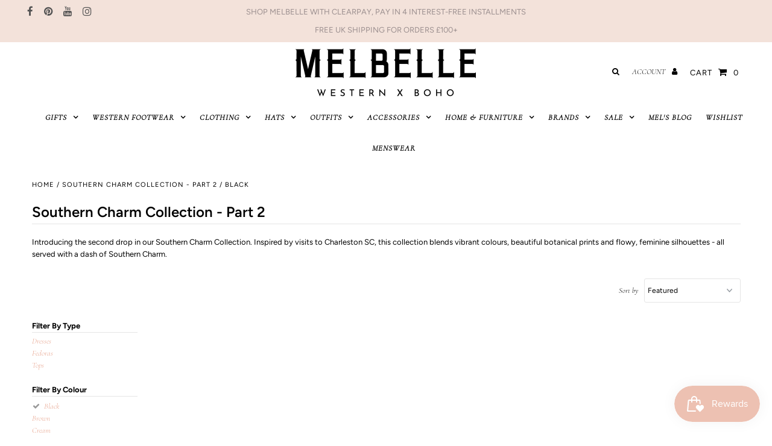

--- FILE ---
content_type: application/x-javascript
request_url: https://cdn-bundler.nice-team.net/app/js/bundler-script.js?shop=melbelle-country-western.myshopify.com&1769173599c
body_size: 103528
content:
void 0!==window.bundlerLoaded2&&null!==document.getElementById("bndlr-loaded")||function(){var e,t,n,i="Your bundle:",a="true",l="apply_with_discount_codes",s="false",d="Quantity",r="Add {{missing_items_count}} more item(s) to get up to {{discount_value}} OFF!",u="false",o="false",_="true",c="false",p="Out of stock",m="true",g="false",q="false",h="false",y="false",b="false",v="false",f="true";try{window.bundlerLoaded2=!0;var w=document.createElement("div");w.id="bndlr-loaded",w.style.cssText="display:none;",null!==document.body&&document.body.appendChild(w)}catch(e){console.error(e)}try{var k=function(e){"function"==typeof window.requestIdleCallback?window.requestIdleCallback(e):e()},O=[],x=function(e,t,n){void 0!==O[e]&&clearTimeout(O[e]),O[e]=setTimeout(t,n)},S={},C=function(e){var t={_canUseConsole:function(){return!0},log:function(){this._canUseConsole()&&window.console.log.apply(null,arguments)},warn:function(){this._canUseConsole()&&window.console.warn.apply(null,arguments)},info:function(){this._canUseConsole()&&window.console.info.apply(null,arguments)},error:function(){this._canUseConsole()&&window.console.error.apply(null,arguments)}},n={maxAge:3e5,key:"bndlr_data_",cache:{},save:function(e,t){try{var n={};try{var i=localStorage.getItem(this.getKey());i=JSON.parse(i)}catch(e){console.log("no data yet")}"object"==typeof i&&null!==i&&(n=i),n[e]={data:t,time:(new Date).getTime()},n=JSON.stringify(n),localStorage.setItem(this.getKey(),n),this.cache[e]=n[e]}catch(e){console.log("Error when saving data",e)}},get:function(e,t){void 0===t&&(t=this.maxAge);try{if(void 0!==this.cache[e])var n=this.cache[e];else{n=localStorage.getItem(this.getKey());n=JSON.parse(n)}return void 0!==n[e]&&"undefined"!==n[e].time&&(!(n[e].time<(new Date).getTime()-this.maxAge)&&JSON.parse(JSON.stringify(n[e].data)))}catch(e){return!1}return!1},getKey:function(){var e=this.key,t="";"undefined"!=typeof Shopify&&Shopify.hasOwnProperty("currency")&&Shopify.currency.hasOwnProperty("active")&&(t=Shopify.currency.active),e+=t;var n="";"undefined"!=typeof Shopify&&Shopify.hasOwnProperty("country")&&"string"==typeof Shopify.country&&(n=Shopify.country),e+=n;var i="";return"undefined"!=typeof Shopify&&Shopify.hasOwnProperty("locale")&&"string"==typeof Shopify.locale&&(i=Shopify.locale),e+=i}},w={cache:{},promises:{},getCustomerTags:function(e){void 0===e&&(e=!1);var t=null;if("undefined"!=typeof BndlrScriptAppended&&!0===BndlrScriptAppended&&(t="undefined"!=typeof BndlrCustomerTags&&BndlrCustomerTags.length>0?BndlrCustomerTags:[]),null===t&&(tagsFromStorage=n.get("customer_tags",18e5),!1!==tagsFromStorage&&(t=tagsFromStorage)),n.save("customer_tags",t),null===t&&!0===e)w.getCustomerTagsFromEndpoint().done((function(e){t=void 0!==e.tags&&null!==e.tags?e.tags:[],n.save("customer_tags",t)}));return t},getCustomerTagsFromEndpoint:function(){var t=C.getRootUrl(!0)+"a/bundles/customer.json";if(void 0!==w.cache[t]&&void 0!==w.cache[t])return e.Deferred().resolve(JSON.parse(JSON.stringify(O.cache[t]))).promise();if(void 0!==w.promises[t]&&void 0!==w.promises[t].readyState&&w.promises[t].readyState<4)return w.promises[t];var n=e.ajax({url:t,dataType:"json"}).done((function(e){w.cache[t]=JSON.parse(JSON.stringify(e))}));return w.promises[t]=n,n}},O={cartCache:{},promises:{},updateNote:function(t){return e.ajax({url:C.getRootUrl(!0)+"cart/update.js",dataType:"json",data:{note:t}})},get:function(t,n){if(!H){void 0===n&&(n=!0),void 0===t&&(t="default");var i="cart.js";if("proxy"==t)i="a/bundles/cart/cart.json";void 0!==window.Shopify&&"string"==typeof window.Shopify.country&&window.Shopify.country;var a=C.getRootUrl(!0)+i+"?currency="+ue.getDefaultCurrency()+"&bundler-cart-call";if(n){var l=Date.now();if(l=Math.round(l/1500),void 0!==O.cartCache[a]&&void 0!==O.cartCache[a][l])return e.Deferred().resolve(JSON.parse(JSON.stringify(O.cartCache[a][l]))).promise()}if(n&&void 0!==O.promises[a]&&void 0!==O.promises[a].readyState&&O.promises[a].readyState<4)return O.promises[a];var s=e.ajax({url:a,dataType:"json"}).done((function(e){var t=Date.now();t=Math.round(t/1500),void 0===O.cartCache[a]&&(O.cartCache[a]={}),O.cartCache[a][t]=JSON.parse(JSON.stringify(e))})).done((function(e){O.modifyCartData(e)}));return O.promises[a]=s,s}},modifyCartData:function(e){void 0!==se.modify_cart_data&&se.modify_cart_data.trigger(e)},removeUnusedProductProperties:function(e){for(var t=["description","published_at","created_at","compare_at_price","compare_at_price_max","compare_at_price_min","compare_at_price_varies","price","price_max","price_min","price_varies","tags","type","url"],n=["barcode","requires_shipping","sku","taxable","weight"],i=0;i<t.length;i++)void 0!==e[t[i]]&&delete e[t[i]];for(i=0;i<e.variants.length;i++)for(var a=0;a<n.length;a++)void 0!==e.variants[i][n[a]]&&delete e.variants[i][n[a]];return e},modifyProductStructure:function(e){return void 0!==se.modify_product_structure&&(e=se.modify_product_structure.trigger(e)),e},getProductData:function(t,i){var a=n.get(i);if(H){var l=window.preview_bundle.products;for(var s in l)if(l.hasOwnProperty(s)){var d=l[s];d.handle===i&&(a=d)}}if(!1===a){var r="";void 0!==window.Shopify&&"string"==typeof window.Shopify.country&&(r=window.Shopify.country);var u=t+"products/"+i+".js?currency="+ue.getDefaultCurrency()+"&country="+r,o=e.ajax({url:u,dataType:"json"});return o.done((function(e){e=O.removeUnusedProductProperties(e),e=O.modifyProductStructure(e),n.save(i,e)})),o}return e.Deferred().resolve(a).promise()},getProductDataJSON:function(t,n){var i=t+"products/"+n;return e.ajax({url:i,contentType:"application/json",dataType:"json"})},getProductDataViaProxy:function(t,i,a,l){var s=n.get(a);if(H){var d=window.preview_bundle.products;for(var r in d)if(d.hasOwnProperty(r)){var u=d[r];u.handle==a&&(s=u)}}if(!1===s){var o="";void 0!==window.Shopify&&"string"==typeof window.Shopify.locale&&(o=window.Shopify.locale);var _="";void 0!==window.Shopify&&"string"==typeof window.Shopify.country&&(_=window.Shopify.country);var c=t+"a/bundles/products/product.js?id="+i+"&cur="+ue.getDefaultCurrency()+"&locale="+o+"&with-selling-plans&country="+_;return H&&(c="https://bundler.nice-team.net/app/api/get-product.php?id="+i+"&cur="+ue.getDefaultCurrency()+"&locale="+o+"&shop=melbelle-country-western.myshopify.com"),e.ajax({url:c,contentType:"application/json",dataType:"json"}).done((function(e){if(void 0===e||0===e.length){var t="Bundler: Can't get product data: "+C.getRootUrl(!0)+"products/"+a+".<br />To show the bundle widget, just make sure that the product is active in your online shop.";console.warn(t),"function"==typeof l&&l()}else e=O.removeUnusedProductProperties(e),e=O.modifyProductStructure(e),n.save(e.handle,e)}))}return e.Deferred().resolve(s).promise()},addToCart:function(t,n,i,a){var l=t+"cart/add.js?bundler-cart-call";return e.ajax({url:l,data:{id:n,quantity:i,properties:a},type:"POST",dataType:"json"})},addMultipleItemsToCart:function(t,n){for(var i=t+"cart/add.js?bundler-cart-call",a={},l=0;l<n.length;l++){void 0===a[s=JSON.stringify(n[l])]?(a[s]=JSON.parse(JSON.stringify(n[l])),a[s].quantity=1*a[s].quantity):a[s].quantity+=1*n[l].quantity}n=[];for(var s in a)a.hasOwnProperty(s)&&n.push(a[s]);return e.ajax({url:i,data:{items:n},type:"POST",dataType:"json"})},updateCart:function(){if(this.get().done((function(n){try{var i=n.item_count;if(e('[data-cart-item-count]:not([id="cart-drawer"])').html(i),e(".header__cart-count").html(i),e(".site-header__cart-count span[data-cart-count]").html(i),e("#CartCount [data-cart-count]").length>0?e("#CartCount [data-cart-count]").html(i):e("#CartCount").length>0&&e("#CartCount").html(e("#CartCount").html().replace(/(\d+)/,n.item_count)),e("#CartCount.hide").length>0&&e("#CartCount.hide").removeClass("hide"),e("#site-cart-handle .count-holder .count").length>0&&e("#site-cart-handle .count-holder .count").html(e("#site-cart-handle .count-holder .count").html().replace(/(\d+)/,n.item_count)),e("#minicart .count.cart-target").length>0&&e("#minicart .count.cart-target").html(e("#minicart .count.cart-target").html().replace(/(\d+)/,n.item_count)),e("#sidebar #meta .count").length>0&&e("#sidebar #meta .count").html(e("#sidebar #meta .count").html().replace(/(\d+)/,n.item_count)),e(".site-header__cart .site-header__cart-indicator").length>0&&(e(".site-header__cart .site-header__cart-indicator").html(e(".site-header__cart .site-header__cart-indicator").html().replace(/(\d+)/,n.item_count)),n.item_count>0&&e(".site-header__cart .site-header__cart-indicator").removeClass("hide")),e(".cart-count").length>0&&e(".cart-count").html(e(".cart-count").html().replace(/(\d+)/,n.item_count)),e(".cartCount[data-cart-count]").length>0&&e(".cartCount[data-cart-count]").html(e(".cartCount[data-cart-count]").html().replace(/(\d+)/,n.item_count)),e("[data-js-cart-count-desktop]").length>0&&(e("[data-js-cart-count-desktop]").html(n.item_count),e("[data-js-cart-count-desktop]").attr("data-js-cart-count-desktop",n.item_count)),e("[data-cart-count]").length>0&&e("[data-cart-count]").attr("data-cart-count",n.item_count),e("[data-header-cart-count]").length>0&&e("[data-header-cart-count]").attr("data-header-cart-count",n.item_count).addClass("visible"),e(".site-header__cart-toggle .site-header__cart-indicator").length>0&&e(".site-header__cart-toggle .site-header__cart-indicator").html(n.item_count),e(".cart-item-count-header").length>0){var a=e(".cart-item-count-header").first();!0===a.hasClass("cart-item-count-header--total")?a.find(".money").length&&(a=a.find(".money").first()).html(ue.formatPrice(n.items_subtotal_price)):a.html(a.html().replace(/(\d+)/,n.item_count))}if(e("#CartCost").length>0&&"undefined"!=typeof theme&&void 0!==theme.moneyFormat){var l=P.formatMoney(n.items_subtotal_price,theme.moneyFormat);e("#CartCost").html(l)}if("function"==typeof refreshCart&&refreshCart(n),"undefined"!=typeof slate&&void 0!==slate.cart&&"function"==typeof slate.cart.updateCart&&slate.cart.updateCart(),"undefined"!=typeof ajaxCart&&"function"==typeof ajaxCart.load&&ajaxCart.load(),e(".mega-nav-count.nav-main-cart-amount.count-items").length>0&&(e(".mega-nav-count.nav-main-cart-amount.count-items").html(e(".mega-nav-count.nav-main-cart-amount.count-items").html().replace(/(\d+)/,n.item_count)),e(".mega-nav-count.nav-main-cart-amount.count-items.hidden").removeClass("hidden")),e("#cart-icon-bubble").length>0){var s='#cart-icon-bubble .cart-count-bubble span[aria-hidden="true"]';e(s).length>0?e(s).html(e(s).html().replace(/(\d+)/,n.item_count)):e("#cart-icon-bubble").append('<div class="cart-count-bubble"><span aria-hidden="true">'+n.item_count+"</span></div>")}"undefined"!=typeof Shopify&&void 0!==Shopify.updateQuickCart&&Shopify.updateQuickCart(n),"undefined"!=typeof bcActionList&&"function"==typeof bcActionList.atcBuildMiniCartSlideTemplate&&(bcActionList.atcBuildMiniCartSlideTemplate(n),"function"==typeof openMiniCart&&openMiniCart()),e(".custom-cart-eye-txt").length>0&&e(".custom-cart-eye-txt").html(e(".custom-cart-eye-txt").html().replace(/(\d+)/,n.item_count)),e(".cart_count").length>0&&e(".cart_count").each((function(t,i){e(i).html(e(i).html().replace(/(\d+)/,n.item_count))})),e(".cart-count-bubble [data-cart-count]").length>0&&e(".cart-count-bubble [data-cart-count]").html(e(".cart-count-bubble [data-cart-count]").html().replace(/(\d+)/,n.item_count)),e(".cart-count-bubble span.visually-hidden").length>0&&e(".cart-count-bubble span.visually-hidden").html(e(".cart-count-bubble span.visually-hidden").html().replace(/(\d+)/,n.item_count)),e(".header-cart-count .cart_count_val").length>0&&(e(".header-cart-count .cart_count_val").html(n.item_count),e(".header-cart-count").removeClass("empty_cart_count")),"undefined"!=typeof Shopify&&void 0!==Shopify.updateCartInfo&&e(".top-cart-holder .cart-target form .cart-info .cart-content").length>0&&Shopify.updateCartInfo(n,".top-cart-holder .cart-target form .cart-info .cart-content"),e("#CartCount").length>0&&n.item_count>0&&e("#CartCount").removeClass("hidden");var d,r=new CustomEvent("wetheme-toggle-right-drawer",{detail:{type:"cart",forceOpen:void 0,params:{cart:n}}});document.documentElement.dispatchEvent(r),void 0!==window.vndHlp&&"function"==typeof window.vndHlp.refreshCart&&window.vndHlp.refreshCart(n);try{if("function"==typeof window.renderCart)if(window.renderCart(n),n.items.length>0)e(".mini-cart.is-empty").removeClass("is-empty")}catch(e){}try{void 0!==window.SATCB&&void 0!==window.SATCB.Helpers&&"function"==typeof window.SATCB.Helpers.openCartSlider&&window.SATCB.Helpers.openCartSlider()}catch(e){}try{document.dispatchEvent(new CustomEvent("theme:cart:change",{detail:{cart:n,cartCount:n.item_count},bubbles:!0}))}catch(e){}if(void 0!==window.cartStore&&"function"==typeof window.cartStore.setState&&window.cartStore.setState({justAdded:{},popupActive:!0,item_count:n.item_count,items:n.items,cart:n}),void 0!==window.Shopify&&"function"==typeof window.Shopify.onCartUpdate&&-1===Shopify.onCartUpdate.toString().indexOf("There are now")&&window.Shopify.onCartUpdate(n,!0),"undefined"!=typeof theme&&void 0!==theme.Cart&&"function"==typeof theme.Cart.setCurrentData&&theme.Cart.setCurrentData(n),void 0!==window.halo&&"function"==typeof window.halo.updateSidebarCart){window.halo.updateSidebarCart(n);var u=e("[data-cart-sidebar]");u.length>0&&u[0].click()}if(void 0!==window.Shopify&&void 0!==window.Shopify.theme&&void 0!==window.Shopify.theme.ajaxCart&&"function"==typeof window.Shopify.theme.ajaxCart.updateView&&Shopify.theme.ajaxCart.updateView({cart_url:"/cart"},n),void 0!==window.theme&&void 0!==window.theme.cart&&"function"==typeof window.theme.cart.updateAllHtml)try{window.theme.cart.updateAllHtml(),window.theme.cart.updateTotals(n.items.length),document.querySelector(".header--cart-toggle").click()}catch(e){}if("function"==typeof monster_setCartItems)try{monster_setCartItems(n.items)}catch(e){console.error(e)}try{void 0!==window.refreshCartContents&&window.refreshCartContents(n)}catch(e){}e(".header-actions [data-header-cart-count]").length>0&&e(".header-actions [data-header-cart-count]").html(n.item_count),e(".js-header-group .js-mini-cart-trigger").length>0&&e(".js-header-group .js-mini-cart-trigger")[0].click();try{"function"==typeof renderProduct&&renderProduct(n.items)}catch(e){}(d=e('.header__icon-list [aria-controls="cart-drawer"][href*="/cart"]')).length>0&&d[0].click(),(d=e("a#headerCartStatus")).length>0&&d[0].click(),(d=e('.header__secondary-nav [aria-controls="cart-drawer"][href*="/cart"]')).length>0&&d[0].click(),window.dispatchEvent(new Event("update_cart")),void 0!==se.update_cart&&se.update_cart.trigger(n)}catch(e){t.log(e)}try{if(void 0!==window.theme&&void 0!==window.theme.cart&&void 0!==window.theme.cart.store&&"function"==typeof window.theme.cart.store.getState){var o=window.theme.cart.store.getState();"function"==typeof o.updateNote&&o.updateNote(O.note)}}catch(e){console.log(e)}try{var _=document.querySelector(".minicart__outerbox");if(null!==_&&"function"==typeof window.cartContentUpdate){sectionsToRender=_.dataset.section;fetch(C.getRootUrl(!0)+"cart?sections="+sectionsToRender,{method:"GET",cache:"no-cache",credentials:"same-origin",headers:{"Content-Type":"application/json"}}).then((function(e){try{return e.clone().json().then((function(e){n.sections=e,window.cartContentUpdate(n,_,sectionsToRender)}))}catch(e){console.error(e)}}))}}catch(e){console.error(e)}})),void 0!==window.SLIDECART_UPDATE)try{window.SLIDECART_UPDATE()}catch(e){t.log(e)}if(void 0!==window.SLIDECART_OPEN&&setTimeout((function(){try{window.SLIDECART_OPEN()}catch(e){t.log(e)}}),500),"undefined"!=typeof Shopify&&void 0!==Shopify.theme&&void 0!==Shopify.theme.jsAjaxCart&&"function"==typeof Shopify.theme.jsAjaxCart.updateView&&Shopify.theme.jsAjaxCart.updateView(),"undefined"!=typeof CartJS&&"function"==typeof CartJS.getCart)try{CartJS.getCart()}catch(e){t.log(e)}e(".sp-cart .sp-dropdown-toggle").length&&"undefined"!=typeof Shopify&&"function"==typeof Shopify.getCart&&Shopify.getCart(),e("form.cart-drawer").length>0&&(e(".cart-drawer input").first().trigger("blur"),setTimeout((function(){e(".cart-drawer input").first().trigger("input")}),350));try{null!==(n=document.querySelector("m-cart-drawer"))&&"function"==typeof n.onCartDrawerUpdate&&(n.onCartDrawerUpdate(),"function"==typeof n.open&&n.open())}catch(e){t.log(e)}try{"function"==typeof window.opusOpen&&window.opusOpen()}catch(e){t.log(e)}try{var n;null!==(n=document.querySelector("#CartDrawer"))&&"function"==typeof n.update&&n.update()}catch(e){t.log(e)}if(void 0!==window.EliteCart&&"function"==typeof window.EliteCart.refreshCart)try{EliteCart.refreshCart()}catch(e){}try{document.dispatchEvent(new CustomEvent("theme:update:cart")),setTimeout((function(){document.dispatchEvent(new CustomEvent("theme:open:cart-drawer"))}),500)}catch(e){t.log(e)}try{"function"==typeof window.updateCartDrawer&&window.updateCartDrawer()}catch(e){t.log(e)}try{document.dispatchEvent(new CustomEvent("cart:refresh",{bubbles:!0,detail:{open:!0}}))}catch(e){}try{document.documentElement.dispatchEvent(new CustomEvent("cart:refresh",{bubbles:!0,detail:{open:!0}}))}catch(e){}void 0!==window.HsCartDrawer&&"function"==typeof window.HsCartDrawer.updateSlideCart&&x("hscartdrawer",(function(){try{HsCartDrawer.updateSlideCart()}catch(e){t.log(e)}}),100),"function"==typeof window.HS_SLIDE_CART_UPDATE&&x("hscartdrawer2",(function(){try{window.HS_SLIDE_CART_UPDATE()}catch(e){t.log(e)}}),100),void 0!==window.HS_SLIDE_CART_OPEN&&"function"==typeof window.HS_SLIDE_CART_OPEN&&x("hscartdraweropen",(function(){try{window.HS_SLIDE_CART_OPEN()}catch(e){t.log(e)}}),100),"undefined"!=typeof theme&&void 0!==theme.Cart&&"function"==typeof theme.Cart.updateCart&&theme.Cart.updateCart();try{void 0!==window.cart&&"function"==typeof window.cart.getCart&&window.cart.getCart()}catch(e){}if("function"==typeof window.updateMiniCartContents)try{window.updateMiniCartContents()}catch(e){}if("function"==typeof window.loadEgCartDrawer)try{window.loadEgCartDrawer()}catch(e){}try{document.dispatchEvent(new CustomEvent("cart:build"))}catch(e){}try{document.dispatchEvent(new CustomEvent("obsidian:upsell:refresh")),document.dispatchEvent(new CustomEvent("obsidian:upsell:open"))}catch(e){}var i=document.getElementById("site-cart");if(null!==i)try{i.show()}catch(e){}if(void 0!==window.theme&&"function"==typeof window.theme.updateCartSummaries)try{window.theme.updateCartSummaries()}catch(e){}if(void 0!==window.CD_REFRESHCART)try{window.CD_REFRESHCART()}catch(e){t.log(e)}if(void 0!==window.CD_OPENCART&&setTimeout((function(){try{window.CD_OPENCART()}catch(e){t.log(e)}}),500),"function"==typeof window.buildCart)try{window.buildCart()}catch(e){t.log(e)}if(void 0!==window.PXUTheme&&void 0!==window.PXUTheme.jsAjaxCart&&"function"==typeof window.PXUTheme.jsAjaxCart.updateView)try{window.PXUTheme.jsAjaxCart.updateView()}catch(e){}if(void 0!==window.theme&&"function"==typeof window.theme.addedToCartHandler)try{window.theme.addedToCartHandler({})}catch(e){}if(void 0!==window.Rebuy&&void 0!==window.Rebuy.Cart&&"function"==typeof window.Rebuy.Cart.fetchCart)try{window.Rebuy.Cart.fetchCart()}catch(e){}if(void 0!==window.Alpine&&void 0!==Alpine.store)try{Alpine.store("xMiniCart").reLoad(),Alpine.store("xMiniCart").openCart(),setTimeout((function(){oe.calculateDiscounts()}),1e3)}catch(e){}if(void 0!==window.cart_calling&&"function"==typeof window.cart_calling.updateCart)try{window.cart_calling.updateCart()}catch(e){}try{var a=new Event("tcustomizer-event-cart-change");document.dispatchEvent(a)}catch(e){}try{document.body.dispatchEvent(new CustomEvent("label:modalcart:afteradditem"))}catch(e){}try{document.dispatchEvent(new CustomEvent("dispatch:cart-drawer:refresh",{bubbles:!0})),setTimeout((function(){document.dispatchEvent(new CustomEvent("dispatch:cart-drawer:open"))}),500)}catch(e){}try{void 0!==window.upcartRefreshCart&&window.upcartRefreshCart()}catch(e){}try{void 0!==window.SHTHelper&&"function"==typeof window.SHTHelper.forceUpdateCartStatus&&window.SHTHelper.forceUpdateCartStatus()}catch(e){}try{var l=document.querySelector("cart-items");null!==l&&"function"==typeof l.getCart&&l.getCart()}catch(e){console.error(e)}try{var s=document.querySelector("cart-drawer")||document.querySelector("cart-notification")||document.querySelector("sht-cart-drwr-frm");if(null!==s&&"function"==typeof s.renderContents){var d=s.getSectionsToRender().map((e=>-1!==e.id.indexOf("#")&&"string"==typeof e.section?e.section:e.id));fetch(C.getRootUrl(!0)+"cart?sections="+d.toString(),{method:"GET",cache:"no-cache",credentials:"same-origin",headers:{"Content-Type":"application/json"}}).then((function(e){var t=document.querySelector("cart-drawer.drawer.is-empty");null!==t&&t.classList.remove("is-empty");try{return e.clone().json().then((function(e){try{var t={sections:e};s.renderContents(t);var n=new CustomEvent("bndlr:cart_drawer_mutation",{detail:{message:"Cart drawer mutation occurred"}});window.dispatchEvent(n)}catch(e){console.error(e)}}))}catch(e){console.error(e)}}))}}catch(e){console.error(e)}try{var r=document.querySelector("mini-cart")||document.querySelector("product-form");if(null!==r&&"function"==typeof r.renderContents)d=r.getSectionsToRender().map((e=>e.id)),fetch(C.getRootUrl(!0)+"cart?sections="+d.toString(),{method:"GET",cache:"no-cache",credentials:"same-origin",headers:{"Content-Type":"application/json"}}).then((function(e){try{return e.clone().json().then((function(e){try{var t={sections:e};r.renderContents(t)}catch(e){console.error(e)}}))}catch(e){console.error(e)}}))}catch(e){console.error(e)}}},C={getRootUrl:function(e){void 0===e&&(e=!1);var t="";if(e&&(t=this.getUrlLocale()),!1===this.isShopPage())return"https://melbelle-country-western.myshopify.com/";var n=window.location.origin?window.location.origin+"/":window.location.protocol+"//"+window.location.host+"/";return t.length>0&&(n+=t+"/"),n},isShopPage:function(){return"undefined"!=typeof Shopify&&"melbelle-country-western.myshopify.com"===Shopify.shop},getInvoiceEndpoint:function(e,t){void 0===e&&(e=!1),void 0===t&&(t="");var n=!1;void 0!==window.SealSubs&&"boolean"==typeof window.SealSubs.discounts_apply_on_initial_order&&(n=SealSubs.discounts_apply_on_initial_order);var i="";e&&(i="&extra=true");var a="";return void 0!==window.meta&&void 0!==window.meta.page&&void 0!==window.meta.page.customerId&&(a=window.meta.page.customerId),void 0!==window.ShopifyAnalytics&&void 0!==window.ShopifyAnalytics.meta&&void 0!==window.ShopifyAnalytics.meta.page&&void 0!==window.ShopifyAnalytics.meta.page.customerId&&(a=window.ShopifyAnalytics.meta.page.customerId),""!==a&&(i+="&customer_id="+encodeURIComponent(a)),this.getAppUrl()+"cdo.php?v31&shop=melbelle-country-western.myshopify.com&ssad="+n.toString()+i+t},getAppUrl:function(){return"https://bundler.nice-team.net/app/api/"},isCartPage:function(){return!!/\/cart\/?/.test(window.location.href)},isProductPage:function(){return!!/\/(products)|(produkte)\/([^\?\/\n]+)/.test(window.location.href)},getProductHandle:function(){var e=window.location.href;if(e=(e=e.replace("/products/products/","/products/")).replace("/produkte/products/","/products/"),/\/(?:products|produkte)\/([^\?#\/\n]+)/i.test(e)){var t=e.match(/\/(?:products|produkte)\/([^\?#\/\n]+)/i);if(void 0!==t[1])return t[1]}return!1},getVariantId:function(){var e=this.getQueryParams(window.location.search);return void 0!==e.variant?e.variant:""},getQueryParams:function(e){e=e.split("+").join(" ");for(var t,n={},i=/[?&]?([^=]+)=([^&]*)/g;t=i.exec(e);)n[decodeURIComponent(t[1])]=decodeURIComponent(t[2]);return n},getQuickCheckoutUrl:function(e,t){return"https://melbelle-country-western.myshopify.com/a/bundles/checkout/"+P.encodeName(e)+"-"+P.encodeId(t)},getLandingPageUrl:function(e,t){var n="a/bundles/"+P.encodeName(e)+"-"+P.encodeId(t);return this.getRootUrl(!0)+n},getLocale:function(){return"undefined"!=typeof Shopify&&"string"==typeof Shopify.locale?Shopify.locale:""},getUrlLocale:function(){var e=this.getRootUrl(),t=this.getLocale();return void 0!==window.Shopify&&void 0!==Shopify.routes&&"string"==typeof Shopify.routes.root&&(t=Shopify.routes.root.replace(/\//g,"")),""!==t&&0===window.location.href.indexOf(e+t+"/")?t:""}},P={getRandomString:function(e){void 0===e&&(e=14);for(var t="abcdefghijklmnopqrstuvwxyz0123456789",n=t.length,i=[],a=0;a<e;a++)i.push(t.charAt(Math.floor(Math.random()*n)));return i.join("")},encodeId:function(e){for(var t="0123456789abcdefghijklmnopqrstuvwxyz",n="",i=t.length;e;)n=t.charAt(e%i)+n,e=parseInt(e/i);return n},reverseEncodeId:function(e){for(var t="abcdefghijklmnopqrstuvwxyz0123456789",n="",i=t.length;e;)n=t.charAt(e%i)+n,e=parseInt(e/i);return n},deCompress:function(e){for(var t="0123456789abcdefghijklmnopqrstuvwxyz",n=0,i=e.length,a=0;a<i;a++)n=n*t.length+t.indexOf(e.charAt(a));return n},encodeName:function(e){return e=(e=(e=e.toLowerCase()).replace(/\s/g,"-")).replace(/[/$\\?%#]/g,"")},formatMoney:function(e,n,i,a){if(void 0===a)a="up";try{"string"==typeof e&&(e=e.replace(".",""));var l="",s=/\{\{\s*(\w+)\s*\}\}/,d=n;function r(e,t){return void 0===e?t:e}function u(e,t,n,i,a){if(t=r(t,2),n=r(n,","),i=r(i,"."),a=r(a,"up"),isNaN(e)||null==e)return 0;var l=e;e=(e/100).toFixed(t),"down"===a&&l/100-e==-.5&&(e=(e-=1).toString());var s=e.split(".");return s[0].replace(/(\d)(?=(\d\d\d)+(?!\d))/g,"$1"+n)+(s[1]?i+s[1]:"")}switch(d.match(s)[1]){case"amount":l=u(e,2);break;case"amount_no_decimals":l=u(e,0,",",".",a);break;case"amount_with_comma_separator":l=u(e,2,".",",");break;case"amount_no_decimals_with_comma_separator":l=u(e,0,".",",",a);break;case"amount_no_decimals_with_space_separator":l=u(e,0," ",",",a);break;case"amount_with_apostrophe_separator":l=u(e,2,"'",".")}return d.replace(s,l)}catch(o){return t.log(o.message),price=e/100,price.toLocaleString(void 0,{style:"currency",currency:i})}},convertMoney:function(e,t,n,i){if(e<=0)return 0;void 0===i&&(i=!0),e*=t;i?e=-1!==["USD","CAD","AUD","NZD","SGD","HKD","GBP"].indexOf(n)?Math.ceil(e):-1!==["JPY","KRW"].indexOf(n)?100*Math.ceil(e/100):-1!==["EUR"].indexOf(n)?Math.ceil(e)-.05:Math.round(e):e=e-Math.floor(100*e)/100>.005?Math.floor(100*e)/100:Math.round(100*e)/100;return e},getListOfValues:function(e,t){var n="";for(var i in e)e.hasOwnProperty(i)&&void 0!==e[i][t]&&(n+=e[i][t]+",");return n=n.replace(/,+$/,"")},getCurrencySymbol:function(e){var t="";try{t=(0).toLocaleString(void 0,{style:"currency",currency:e,minimumFractionDigits:0,maximumFractionDigits:0}).replace(/\d/g,"").trim()}catch(e){}return""!==t?t:e},getPredefinedCurrencySymbol:function(e){var t={USD:"$",AUD:"$",NZD:"$",EUR:"€",CRC:"₡",GBP:"£",ILS:"₪",INR:"₹",JPY:"¥",KRW:"₩",NGN:"₦",PHP:"₱",PLN:"zł",PYG:"₲",THB:"฿",UAH:"₴",VND:"₫",BRL:"R$",SEK:"kr"},n=e;return"string"==typeof t[e]&&(n=t[e]),n}};function B(){this._library={}}B.prototype.get=function(e){return void 0===e?JSON.parse(JSON.stringify(this._library)):void 0!==this._library[e]?JSON.parse(JSON.stringify(this._library[e])):{}},B.prototype.isEmpty=function(e){return void 0===e||(void 0===this._library[e]||0==Object.keys(this._library[e]).length)},B.prototype.set=function(e,t){this._library[e]=JSON.parse(JSON.stringify(t))};var T={Products:new B,RequiredProducts:new B,DiscountedProducts:new B,MixAndMatchBundles:new B,SectionedBundlesProducts:new B,SectionedBundlesProductsSelected:new B};function A(){}function D(){}A.prototype.setLibraries=function(e,t){var n=e.DiscountedProducts.get();if(n.hasOwnProperty(t)){var i={};for(var a in n[t])n[t].hasOwnProperty(a)&&(i[a]=e.Products.get(a));e.DiscountedProducts.set(t,i)}var l=e.RequiredProducts.get();if(l.hasOwnProperty(t)){i={};for(var a in l[t])l[t].hasOwnProperty(a)&&(i[a]=e.Products.get(a));e.RequiredProducts.set(t,i)}var s=e.SectionedBundlesProducts.get();if(s.hasOwnProperty(t)){var d=[];for(var r in s[t])if(s[t].hasOwnProperty(r)){var u=s[t][r],o={};for(var a in u)u.hasOwnProperty(a)&&(o[a]=e.Products.get(a));d.push(o)}e.SectionedBundlesProducts.set(t,d)}},A.prototype.setRequiredVariantLinePrices=function(e,t){var n=e.RequiredProducts.get(t.id);for(var i in n)if(n.hasOwnProperty(i)){var a=n[i].product_id;if(void 0!==t.required_products[a])for(var l=t.required_products[a].quantity,s=0;s<n[i].variants.length;s++){var d=F.Price.getPrice(n[i].variants[s].price)*l,r=F.Price.priceOrZero(n[i].variants[s].compare_at_price)*l;n[i].variants[s].linePrice=d,n[i].variants[s].compareAtLinePrice=r,n[i].variants[s].discountedPriceQuantity=l}}e.RequiredProducts.set(t.id,n)},D.prototype.getPrice=function(e){return"function"==typeof e.indexOf&&-1!==e.indexOf(".")&&(e*=100),e},D.prototype.priceOrZero=function(e){return void 0===e||""===e||null===e?0:this.getPrice(e)};var F={Products:new A,Price:new D},I={},E={},R=function(e,t,n,i){if("addtocart"===e&&"function"==typeof fbq)try{var a="id_"+Date.now();fbq("track","AddToCart",{content_ids:[t],content_type:"product",contents:[{id:t,quantity:parseInt(i,10)}]},{eventID:a})}catch(e){console.log(e)}};(function(){})();for(var M=[{id:735653,name:"Barn Dance Outfit Bundle",title:"Barn Dance Outfit",description:"Click the product image to shop each item individually, or add two or more items from this outfit to the cart to receive the discounted prices.",button_text:"Add to cart",discount_warning:"Discounts will be applied at checkout.",discount_type:"percentage",percentage_value:"10",fixed_amount_value:"",fixed_price_value:"",priority:1,status:"enabled",product_level:"product",total_price_text:"Total: {original_price} {discounted_price}",minimum_requirements:"n_products",minimum_requirements_num:2,minimum_requirements_n_max_products:null,show_bundle:"true",bundle_image:"",list_product_names:"true",mix_and_match_display:"true",free_shipping:"false",is_volume_bundle:"false",product_target_type:"specific_products",volume_bundle_combine_quantites:"false",limit_for_customer_tags:[],use_date_condition:"false",date_from:null,date_to:null,tags_additional_options:"",is_standalone_product_bundle:"false",volume_bundle_cart_value_use_all_products:"false",version:1,is_quantity_break:"false",quantity_break_subscription_integration:"false",quantity_break_subscription_integration_label:"Subscribe & Save",quantity_break_show_variant_picker:"false",products:{15238265962875:{id:"15238265962875",title:"Grey & Black Plaid Button Up Soft Shirt",quantity:10,discount_amount:0,image:"",selling_plan_name:"One-time purchase or any selling plan",selling_plan_id:"",sequence:1,required:0,status:"active",variants:{55749924422011:{id:"55749924422011",title:"",quantity:10,discount_amount:0,selling_plan_name:"One-time purchase or any selling plan",selling_plan_id:"",sequence:1,required:0,was_deleted:0},55749924454779:{id:"55749924454779",title:"",quantity:10,discount_amount:0,selling_plan_name:"One-time purchase or any selling plan",selling_plan_id:"",sequence:2,required:0,was_deleted:0},55749924487547:{id:"55749924487547",title:"",quantity:10,discount_amount:0,selling_plan_name:"One-time purchase or any selling plan",selling_plan_id:"",sequence:3,required:0,was_deleted:0},55749924520315:{id:"55749924520315",title:"",quantity:10,discount_amount:0,selling_plan_name:"One-time purchase or any selling plan",selling_plan_id:"",sequence:4,required:0,was_deleted:0}},handle:"lt-gray-black-plaid-button-up"},15238048743803:{id:"15238048743803",title:"Black Lace Tiered Maxi Skirt",quantity:10,discount_amount:0,image:"",selling_plan_name:"One-time purchase or any selling plan",selling_plan_id:"",sequence:5,required:0,status:"active",variants:{55749068521851:{id:"55749068521851",title:"",quantity:10,discount_amount:0,selling_plan_name:"One-time purchase or any selling plan",selling_plan_id:"",sequence:5,required:0,was_deleted:0},55749068456315:{id:"55749068456315",title:"",quantity:10,discount_amount:0,selling_plan_name:"One-time purchase or any selling plan",selling_plan_id:"",sequence:6,required:0,was_deleted:0},55749068489083:{id:"55749068489083",title:"",quantity:10,discount_amount:0,selling_plan_name:"One-time purchase or any selling plan",selling_plan_id:"",sequence:7,required:0,was_deleted:0}},handle:"lace-tiered-maxi-skirt"},6644795670710:{id:"6644795670710",title:"Ariat - Black Darlin Cowboy Boot",quantity:10,discount_amount:0,image:"",selling_plan_name:"One-time purchase or any selling plan",selling_plan_id:"",sequence:8,required:0,status:"active",variants:{44652979552508:{id:"44652979552508",title:"",quantity:10,discount_amount:0,selling_plan_name:"One-time purchase or any selling plan",selling_plan_id:"",sequence:8,required:0,was_deleted:0},39554313814198:{id:"39554313814198",title:"",quantity:10,discount_amount:0,selling_plan_name:"One-time purchase or any selling plan",selling_plan_id:"",sequence:9,required:0,was_deleted:0},43508920156412:{id:"43508920156412",title:"",quantity:10,discount_amount:0,selling_plan_name:"One-time purchase or any selling plan",selling_plan_id:"",sequence:10,required:0,was_deleted:0},39554313879734:{id:"39554313879734",title:"",quantity:10,discount_amount:0,selling_plan_name:"One-time purchase or any selling plan",selling_plan_id:"",sequence:11,required:0,was_deleted:0},44234259103996:{id:"44234259103996",title:"",quantity:10,discount_amount:0,selling_plan_name:"One-time purchase or any selling plan",selling_plan_id:"",sequence:12,required:0,was_deleted:0},39554313945270:{id:"39554313945270",title:"",quantity:10,discount_amount:0,selling_plan_name:"One-time purchase or any selling plan",selling_plan_id:"",sequence:13,required:0,was_deleted:0},39554313978038:{id:"39554313978038",title:"",quantity:10,discount_amount:0,selling_plan_name:"One-time purchase or any selling plan",selling_plan_id:"",sequence:14,required:0,was_deleted:0},39554314010806:{id:"39554314010806",title:"",quantity:10,discount_amount:0,selling_plan_name:"One-time purchase or any selling plan",selling_plan_id:"",sequence:15,required:0,was_deleted:0},44157172154620:{id:"44157172154620",title:"",quantity:10,discount_amount:0,selling_plan_name:"One-time purchase or any selling plan",selling_plan_id:"",sequence:16,required:0,was_deleted:0},44533951955196:{id:"44533951955196",title:"",quantity:10,discount_amount:0,selling_plan_name:"One-time purchase or any selling plan",selling_plan_id:"",sequence:17,required:0,was_deleted:0}},handle:"ariat-black-darlin-cowboy-boot"},8037962350844:{id:"8037962350844",title:"Wide Brim Hat Vegan Felt - Dune",quantity:10,discount_amount:0,image:"",selling_plan_name:"One-time purchase or any selling plan",selling_plan_id:"",sequence:18,required:0,status:"active",variants:{44308975288572:{id:"44308975288572",title:"",quantity:10,discount_amount:0,selling_plan_name:"One-time purchase or any selling plan",selling_plan_id:"",sequence:18,required:0,was_deleted:0}},handle:"wide-brim-hat-vegan-felt-dune"}},required_products:[],volume_discounts:[],sections:[]},{id:689012,name:"Casual Stripes Bundle",title:"Casual Stripes Outfit",description:"Click the product image to shop each item individually, or add two or more items from this outfit to the cart to receive the discounted prices.",button_text:"Add to cart",discount_warning:"Discounts will be applied at checkout.",discount_type:"percentage",percentage_value:"10",fixed_amount_value:"",fixed_price_value:"",priority:1,status:"enabled",product_level:"product",total_price_text:"Total: {original_price} {discounted_price}",minimum_requirements:"n_products",minimum_requirements_num:2,minimum_requirements_n_max_products:null,show_bundle:"true",bundle_image:"",list_product_names:"true",mix_and_match_display:"true",free_shipping:"false",is_volume_bundle:"false",product_target_type:"specific_products",volume_bundle_combine_quantites:"false",limit_for_customer_tags:[],use_date_condition:"false",date_from:null,date_to:null,tags_additional_options:"",is_standalone_product_bundle:"false",volume_bundle_cart_value_use_all_products:"false",version:1,is_quantity_break:"false",quantity_break_subscription_integration:"false",quantity_break_subscription_integration_label:"Subscribe & Save",quantity_break_show_variant_picker:"false",products:{15155766362491:{id:"15155766362491",title:"Austin Striped Denim Flares - Blue",quantity:10,discount_amount:0,image:"",selling_plan_name:"One-time purchase or any selling plan",selling_plan_id:"",sequence:1,required:0,status:"active",variants:{55564173246843:{id:"55564173246843",title:"",quantity:10,discount_amount:0,selling_plan_name:"One-time purchase or any selling plan",selling_plan_id:"",sequence:1,required:0,was_deleted:0},55564173312379:{id:"55564173312379",title:"",quantity:10,discount_amount:0,selling_plan_name:"One-time purchase or any selling plan",selling_plan_id:"",sequence:2,required:0,was_deleted:0},55564173279611:{id:"55564173279611",title:"",quantity:10,discount_amount:0,selling_plan_name:"One-time purchase or any selling plan",selling_plan_id:"",sequence:3,required:0,was_deleted:0}},handle:"boho-striped-flare-denim"},8729323766012:{id:"8729323766012",title:"Unisex Vintage Longhorn T-shirt",quantity:10,discount_amount:0,image:"",selling_plan_name:"One-time purchase or any selling plan",selling_plan_id:"",sequence:4,required:0,status:"active",variants:{46457357566204:{id:"46457357566204",title:"",quantity:10,discount_amount:0,selling_plan_name:"One-time purchase or any selling plan",selling_plan_id:"",sequence:4,required:0,was_deleted:0},46457357598972:{id:"46457357598972",title:"",quantity:10,discount_amount:0,selling_plan_name:"One-time purchase or any selling plan",selling_plan_id:"",sequence:5,required:0,was_deleted:0},46457357631740:{id:"46457357631740",title:"",quantity:10,discount_amount:0,selling_plan_name:"One-time purchase or any selling plan",selling_plan_id:"",sequence:6,required:0,was_deleted:0},46457357664508:{id:"46457357664508",title:"",quantity:10,discount_amount:0,selling_plan_name:"One-time purchase or any selling plan",selling_plan_id:"",sequence:7,required:0,was_deleted:0},46457357697276:{id:"46457357697276",title:"",quantity:10,discount_amount:0,selling_plan_name:"One-time purchase or any selling plan",selling_plan_id:"",sequence:8,required:0,was_deleted:0}},handle:"unisex-vintage-acid-wash-t-shirt"},6267324825782:{id:"6267324825782",title:"Ariat Heritage Cowboy Boots - Womens",quantity:10,discount_amount:0,image:"",selling_plan_name:"One-time purchase or any selling plan",selling_plan_id:"",sequence:9,required:0,status:"active",variants:{44652107268348:{id:"44652107268348",title:"",quantity:10,discount_amount:0,selling_plan_name:"One-time purchase or any selling plan",selling_plan_id:"",sequence:9,required:0,was_deleted:0},38045245767862:{id:"38045245767862",title:"",quantity:10,discount_amount:0,selling_plan_name:"One-time purchase or any selling plan",selling_plan_id:"",sequence:10,required:0,was_deleted:0},38045245800630:{id:"38045245800630",title:"",quantity:10,discount_amount:0,selling_plan_name:"One-time purchase or any selling plan",selling_plan_id:"",sequence:11,required:0,was_deleted:0},38045245833398:{id:"38045245833398",title:"",quantity:10,discount_amount:0,selling_plan_name:"One-time purchase or any selling plan",selling_plan_id:"",sequence:12,required:0,was_deleted:0},38045245866166:{id:"38045245866166",title:"",quantity:10,discount_amount:0,selling_plan_name:"One-time purchase or any selling plan",selling_plan_id:"",sequence:13,required:0,was_deleted:0},38045245898934:{id:"38045245898934",title:"",quantity:10,discount_amount:0,selling_plan_name:"One-time purchase or any selling plan",selling_plan_id:"",sequence:14,required:0,was_deleted:0},38045245931702:{id:"38045245931702",title:"",quantity:10,discount_amount:0,selling_plan_name:"One-time purchase or any selling plan",selling_plan_id:"",sequence:15,required:0,was_deleted:0},38045245964470:{id:"38045245964470",title:"",quantity:10,discount_amount:0,selling_plan_name:"One-time purchase or any selling plan",selling_plan_id:"",sequence:16,required:0,was_deleted:0},43200759496956:{id:"43200759496956",title:"",quantity:10,discount_amount:0,selling_plan_name:"One-time purchase or any selling plan",selling_plan_id:"",sequence:17,required:0,was_deleted:0},44500252459260:{id:"44500252459260",title:"",quantity:10,discount_amount:0,selling_plan_name:"One-time purchase or any selling plan",selling_plan_id:"",sequence:18,required:0,was_deleted:0}},handle:"brown-heritage-cowboy-boot"},7995190968572:{id:"7995190968572",title:"Faux Suede Antique Gold Western Belt - Tan",quantity:10,discount_amount:0,image:"",selling_plan_name:"One-time purchase or any selling plan",selling_plan_id:"",sequence:19,required:0,status:"active",variants:{44144193077500:{id:"44144193077500",title:"",quantity:10,discount_amount:0,selling_plan_name:"One-time purchase or any selling plan",selling_plan_id:"",sequence:19,required:0,was_deleted:0}},handle:"faux-suede-antique-gold-western-belt-tan"}},required_products:[],volume_discounts:[],sections:[]},{id:688960,name:"Cider & Stars Outfit Bundle",title:"Cider & Stars Outfit",description:"Click the product image to shop each item individually, or add two or more items from this outfit to the cart to receive the discounted prices.",button_text:"Add to cart",discount_warning:"Discounts will be applied at checkout.",discount_type:"percentage",percentage_value:"10",fixed_amount_value:"",fixed_price_value:"",priority:1,status:"enabled",product_level:"product",total_price_text:"Total: {original_price} {discounted_price}",minimum_requirements:"n_products",minimum_requirements_num:2,minimum_requirements_n_max_products:null,show_bundle:"true",bundle_image:"",list_product_names:"true",mix_and_match_display:"true",free_shipping:"false",is_volume_bundle:"false",product_target_type:"specific_products",volume_bundle_combine_quantites:"false",limit_for_customer_tags:[],use_date_condition:"false",date_from:null,date_to:null,tags_additional_options:"",is_standalone_product_bundle:"false",volume_bundle_cart_value_use_all_products:"false",version:1,is_quantity_break:"false",quantity_break_subscription_integration:"false",quantity_break_subscription_integration_label:"Subscribe & Save",quantity_break_show_variant_picker:"false",products:{15063855923579:{id:"15063855923579",title:"Olive Western Textured Patch Sweatshirt",quantity:10,discount_amount:0,image:"",selling_plan_name:"One-time purchase or any selling plan",selling_plan_id:"",sequence:1,required:0,status:"active",variants:{55394411413883:{id:"55394411413883",title:"",quantity:10,discount_amount:0,selling_plan_name:"One-time purchase or any selling plan",selling_plan_id:"",sequence:1,required:0,was_deleted:0},55394411381115:{id:"55394411381115",title:"",quantity:10,discount_amount:0,selling_plan_name:"One-time purchase or any selling plan",selling_plan_id:"",sequence:2,required:0,was_deleted:0},55394411348347:{id:"55394411348347",title:"",quantity:10,discount_amount:0,selling_plan_name:"One-time purchase or any selling plan",selling_plan_id:"",sequence:3,required:0,was_deleted:0}},handle:"35073t-western-textured-patchwork-sweatshirt"},7806344462588:{id:"7806344462588",title:"Star Flared Jeans",quantity:10,discount_amount:0,image:"",selling_plan_name:"One-time purchase or any selling plan",selling_plan_id:"",sequence:4,required:0,status:"active",variants:{43521644364028:{id:"43521644364028",title:"",quantity:10,discount_amount:0,selling_plan_name:"One-time purchase or any selling plan",selling_plan_id:"",sequence:4,required:0,was_deleted:0},43521644396796:{id:"43521644396796",title:"",quantity:10,discount_amount:0,selling_plan_name:"One-time purchase or any selling plan",selling_plan_id:"",sequence:5,required:0,was_deleted:0},43521644429564:{id:"43521644429564",title:"",quantity:10,discount_amount:0,selling_plan_name:"One-time purchase or any selling plan",selling_plan_id:"",sequence:6,required:0,was_deleted:0}},handle:"star-flared-jeans"},15174814073211:{id:"15174814073211",title:"Charlie1Horse X Lainey Wilson - Songbird Cowboy Hat",quantity:10,discount_amount:0,image:"",selling_plan_name:"One-time purchase or any selling plan",selling_plan_id:"",sequence:7,required:0,status:"active",variants:{55615302369659:{id:"55615302369659",title:"",quantity:10,discount_amount:0,selling_plan_name:"One-time purchase or any selling plan",selling_plan_id:"",sequence:7,required:0,was_deleted:0},55615302402427:{id:"55615302402427",title:"",quantity:10,discount_amount:0,selling_plan_name:"One-time purchase or any selling plan",selling_plan_id:"",sequence:8,required:0,was_deleted:0},55615302435195:{id:"55615302435195",title:"",quantity:10,discount_amount:0,selling_plan_name:"One-time purchase or any selling plan",selling_plan_id:"",sequence:9,required:0,was_deleted:0},55615302467963:{id:"55615302467963",title:"",quantity:10,discount_amount:0,selling_plan_name:"One-time purchase or any selling plan",selling_plan_id:"",sequence:10,required:0,was_deleted:0}},handle:"charlie1horse-x-lainey-wilson-songbird-cowboy-hat"},15201097154939:{id:"15201097154939",title:"Ariat Ladies' Fatbaby Heritage Lilah Low Calf Cowboy Boot",quantity:10,discount_amount:0,image:"",selling_plan_name:"One-time purchase or any selling plan",selling_plan_id:"",sequence:11,required:0,status:"active",variants:{55664501916027:{id:"55664501916027",title:"",quantity:10,discount_amount:0,selling_plan_name:"One-time purchase or any selling plan",selling_plan_id:"",sequence:11,required:0,was_deleted:0},55664501948795:{id:"55664501948795",title:"",quantity:10,discount_amount:0,selling_plan_name:"One-time purchase or any selling plan",selling_plan_id:"",sequence:12,required:0,was_deleted:0},55664501981563:{id:"55664501981563",title:"",quantity:10,discount_amount:0,selling_plan_name:"One-time purchase or any selling plan",selling_plan_id:"",sequence:13,required:0,was_deleted:0},55664502014331:{id:"55664502014331",title:"",quantity:10,discount_amount:0,selling_plan_name:"One-time purchase or any selling plan",selling_plan_id:"",sequence:14,required:0,was_deleted:0},55664502047099:{id:"55664502047099",title:"",quantity:10,discount_amount:0,selling_plan_name:"One-time purchase or any selling plan",selling_plan_id:"",sequence:15,required:0,was_deleted:0},55664502079867:{id:"55664502079867",title:"",quantity:10,discount_amount:0,selling_plan_name:"One-time purchase or any selling plan",selling_plan_id:"",sequence:16,required:0,was_deleted:0},55664502112635:{id:"55664502112635",title:"",quantity:10,discount_amount:0,selling_plan_name:"One-time purchase or any selling plan",selling_plan_id:"",sequence:17,required:0,was_deleted:0},55664502145403:{id:"55664502145403",title:"",quantity:10,discount_amount:0,selling_plan_name:"One-time purchase or any selling plan",selling_plan_id:"",sequence:18,required:0,was_deleted:0},55664502178171:{id:"55664502178171",title:"",quantity:10,discount_amount:0,selling_plan_name:"One-time purchase or any selling plan",selling_plan_id:"",sequence:19,required:0,was_deleted:0},55664502210939:{id:"55664502210939",title:"",quantity:10,discount_amount:0,selling_plan_name:"One-time purchase or any selling plan",selling_plan_id:"",sequence:20,required:0,was_deleted:0}},handle:"ariat-ladies-fatbaby-heritage-lilah-low-calf-cowboy-boot"}},required_products:[],volume_discounts:[],sections:[]},{id:632589,name:"Coastal Cowgirl Outfit Bundle",title:"Coastal Cowgirl Outfit",description:"Click the product image to shop each item individually, or add two or more items from this outfit to the cart to receive the discounted prices.",button_text:"Add to cart",discount_warning:"Discounts will be applied at checkout.",discount_type:"percentage",percentage_value:"10",fixed_amount_value:"",fixed_price_value:"",priority:1,status:"enabled",product_level:"product",total_price_text:"Total: {original_price} {discounted_price}",minimum_requirements:"n_products",minimum_requirements_num:2,minimum_requirements_n_max_products:null,show_bundle:"true",bundle_image:"",list_product_names:"true",mix_and_match_display:"true",free_shipping:"false",is_volume_bundle:"false",product_target_type:"specific_products",volume_bundle_combine_quantites:"false",limit_for_customer_tags:[],use_date_condition:"false",date_from:null,date_to:null,tags_additional_options:"",is_standalone_product_bundle:"false",volume_bundle_cart_value_use_all_products:"false",version:1,is_quantity_break:"false",quantity_break_subscription_integration:"false",quantity_break_subscription_integration_label:"Subscribe & Save",quantity_break_show_variant_picker:"false",products:{8447870238972:{id:"8447870238972",title:"Sunset Straw Cowboy Hat by Stars & Stripes",quantity:10,discount_amount:0,image:"",selling_plan_name:"One-time purchase or any selling plan",selling_plan_id:"",sequence:1,required:0,status:"active",variants:{45595827306748:{id:"45595827306748",title:"",quantity:10,discount_amount:0,selling_plan_name:"One-time purchase or any selling plan",selling_plan_id:"",sequence:1,required:0,was_deleted:0},45595827339516:{id:"45595827339516",title:"",quantity:10,discount_amount:0,selling_plan_name:"One-time purchase or any selling plan",selling_plan_id:"",sequence:2,required:0,was_deleted:0},45595827372284:{id:"45595827372284",title:"",quantity:10,discount_amount:0,selling_plan_name:"One-time purchase or any selling plan",selling_plan_id:"",sequence:3,required:0,was_deleted:0}},handle:"sunset-s"},8447872139516:{id:"8447872139516",title:"Crochet Cover Up Dress",quantity:10,discount_amount:0,image:"",selling_plan_name:"One-time purchase or any selling plan",selling_plan_id:"",sequence:4,required:0,status:"archived",variants:{45546188538108:{id:"45546188538108",title:"",quantity:10,discount_amount:0,selling_plan_name:"One-time purchase or any selling plan",selling_plan_id:"",sequence:4,required:0,was_deleted:0},45546188570876:{id:"45546188570876",title:"",quantity:10,discount_amount:0,selling_plan_name:"One-time purchase or any selling plan",selling_plan_id:"",sequence:5,required:0,was_deleted:0},45546188603644:{id:"45546188603644",title:"",quantity:10,discount_amount:0,selling_plan_name:"One-time purchase or any selling plan",selling_plan_id:"",sequence:6,required:0,was_deleted:0},45546188636412:{id:"45546188636412",title:"",quantity:10,discount_amount:0,selling_plan_name:"One-time purchase or any selling plan",selling_plan_id:"",sequence:7,required:0,was_deleted:0}},handle:"crochet-cover-up-s-cream"},14909538500987:{id:"14909538500987",title:"White Turquoise Slab Necklace",quantity:10,discount_amount:0,image:"",selling_plan_name:"One-time purchase or any selling plan",selling_plan_id:"",sequence:8,required:0,status:"archived",variants:{55022492090747:{id:"55022492090747",title:"",quantity:10,discount_amount:0,selling_plan_name:"One-time purchase or any selling plan",selling_plan_id:"",sequence:8,required:0,was_deleted:0}},handle:"white-turquoise-slab-necklace-with-leather-closure-228o"},7699274825980:{id:"7699274825980",title:"La Risa Flat Tan Leather Sandals by Free People",quantity:10,discount_amount:0,image:"",selling_plan_name:"One-time purchase or any selling plan",selling_plan_id:"",sequence:9,required:0,status:"active",variants:{43065845973244:{id:"43065845973244",title:"",quantity:10,discount_amount:0,selling_plan_name:"One-time purchase or any selling plan",selling_plan_id:"",sequence:9,required:0,was_deleted:0},43065846006012:{id:"43065846006012",title:"",quantity:10,discount_amount:0,selling_plan_name:"One-time purchase or any selling plan",selling_plan_id:"",sequence:10,required:0,was_deleted:0},43065846038780:{id:"43065846038780",title:"",quantity:10,discount_amount:0,selling_plan_name:"One-time purchase or any selling plan",selling_plan_id:"",sequence:11,required:0,was_deleted:0},43065846071548:{id:"43065846071548",title:"",quantity:10,discount_amount:0,selling_plan_name:"One-time purchase or any selling plan",selling_plan_id:"",sequence:12,required:0,was_deleted:0},43065846104316:{id:"43065846104316",title:"",quantity:10,discount_amount:0,selling_plan_name:"One-time purchase or any selling plan",selling_plan_id:"",sequence:13,required:0,was_deleted:0}},handle:"la-risa-flat-tan-leather-sandals-by-free-people"}},required_products:[],volume_discounts:[],sections:[]},{id:647833,name:"Cowgirl After Dark Outfit Bundle",title:"Cowgirl After Dark Outfit",description:"Click the product image to shop each item individually, or add two or more items from this outfit to the cart to receive the discounted prices.",button_text:"Add to cart",discount_warning:"Discounts will be applied at checkout.",discount_type:"percentage",percentage_value:"10",fixed_amount_value:"",fixed_price_value:"",priority:1,status:"enabled",product_level:"product",total_price_text:"Total: {original_price} {discounted_price}",minimum_requirements:"n_products",minimum_requirements_num:2,minimum_requirements_n_max_products:null,show_bundle:"true",bundle_image:"",list_product_names:"true",mix_and_match_display:"true",free_shipping:"false",is_volume_bundle:"false",product_target_type:"specific_products",volume_bundle_combine_quantites:"false",limit_for_customer_tags:[],use_date_condition:"false",date_from:null,date_to:null,tags_additional_options:"",is_standalone_product_bundle:"false",volume_bundle_cart_value_use_all_products:"false",version:1,is_quantity_break:"false",quantity_break_subscription_integration:"false",quantity_break_subscription_integration_label:"Subscribe & Save",quantity_break_show_variant_picker:"false",products:{6593752170678:{id:"6593752170678",title:"NEVADA HATS - BLACK & SNAKEPRINT FELT GAMBLER HAT",quantity:10,discount_amount:0,image:"",selling_plan_name:"One-time purchase or any selling plan",selling_plan_id:"",sequence:1,required:0,status:"active",variants:{39404058771638:{id:"39404058771638",title:"",quantity:10,discount_amount:0,selling_plan_name:"One-time purchase or any selling plan",selling_plan_id:"",sequence:1,required:0,was_deleted:0},39404058804406:{id:"39404058804406",title:"",quantity:10,discount_amount:0,selling_plan_name:"One-time purchase or any selling plan",selling_plan_id:"",sequence:2,required:0,was_deleted:0},39404058869942:{id:"39404058869942",title:"",quantity:10,discount_amount:0,selling_plan_name:"One-time purchase or any selling plan",selling_plan_id:"",sequence:3,required:0,was_deleted:0},39404058902710:{id:"39404058902710",title:"",quantity:10,discount_amount:0,selling_plan_name:"One-time purchase or any selling plan",selling_plan_id:"",sequence:4,required:0,was_deleted:0}},handle:"nevada-hats-black-snakeskin-felt-gambler-hat"},8175963865340:{id:"8175963865340",title:"Stiefeld Hair On Hide Women's Chelsea Boot",quantity:10,discount_amount:0,image:"",selling_plan_name:"One-time purchase or any selling plan",selling_plan_id:"",sequence:5,required:0,status:"active",variants:{44738413560060:{id:"44738413560060",title:"",quantity:10,discount_amount:0,selling_plan_name:"One-time purchase or any selling plan",selling_plan_id:"",sequence:5,required:0,was_deleted:0},44738413592828:{id:"44738413592828",title:"",quantity:10,discount_amount:0,selling_plan_name:"One-time purchase or any selling plan",selling_plan_id:"",sequence:6,required:0,was_deleted:0},44738413625596:{id:"44738413625596",title:"",quantity:10,discount_amount:0,selling_plan_name:"One-time purchase or any selling plan",selling_plan_id:"",sequence:7,required:0,was_deleted:0},44738413658364:{id:"44738413658364",title:"",quantity:10,discount_amount:0,selling_plan_name:"One-time purchase or any selling plan",selling_plan_id:"",sequence:8,required:0,was_deleted:0},44738413691132:{id:"44738413691132",title:"",quantity:10,discount_amount:0,selling_plan_name:"One-time purchase or any selling plan",selling_plan_id:"",sequence:9,required:0,was_deleted:0},44738413723900:{id:"44738413723900",title:"",quantity:10,discount_amount:0,selling_plan_name:"One-time purchase or any selling plan",selling_plan_id:"",sequence:10,required:0,was_deleted:0},44738413756668:{id:"44738413756668",title:"",quantity:10,discount_amount:0,selling_plan_name:"One-time purchase or any selling plan",selling_plan_id:"",sequence:11,required:0,was_deleted:0},44738413789436:{id:"44738413789436",title:"",quantity:10,discount_amount:0,selling_plan_name:"One-time purchase or any selling plan",selling_plan_id:"",sequence:12,required:0,was_deleted:0},44738415001852:{id:"44738415001852",title:"",quantity:10,discount_amount:0,selling_plan_name:"One-time purchase or any selling plan",selling_plan_id:"",sequence:13,required:0,was_deleted:0},44738413822204:{id:"44738413822204",title:"",quantity:10,discount_amount:0,selling_plan_name:"One-time purchase or any selling plan",selling_plan_id:"",sequence:14,required:0,was_deleted:0}},handle:"stiefeld-hair-on-hide-womens-chelsea-boots"},8218203521276:{id:"8218203521276",title:"Black Paisley Velvet Bell Bottoms",quantity:10,discount_amount:0,image:"",selling_plan_name:"One-time purchase or any selling plan",selling_plan_id:"",sequence:15,required:0,status:"archived",variants:{44850677612796:{id:"44850677612796",title:"",quantity:10,discount_amount:0,selling_plan_name:"One-time purchase or any selling plan",selling_plan_id:"",sequence:15,required:0,was_deleted:0},44850677645564:{id:"44850677645564",title:"",quantity:10,discount_amount:0,selling_plan_name:"One-time purchase or any selling plan",selling_plan_id:"",sequence:16,required:0,was_deleted:0},44850677678332:{id:"44850677678332",title:"",quantity:10,discount_amount:0,selling_plan_name:"One-time purchase or any selling plan",selling_plan_id:"",sequence:17,required:0,was_deleted:0},44850677711100:{id:"44850677711100",title:"",quantity:10,discount_amount:0,selling_plan_name:"One-time purchase or any selling plan",selling_plan_id:"",sequence:18,required:0,was_deleted:0}},handle:"paisley-black-velvet-bell-bottoms"},8241219764476:{id:"8241219764476",title:"Gold Strapless Sequin Crop Top",quantity:10,discount_amount:0,image:"",selling_plan_name:"One-time purchase or any selling plan",selling_plan_id:"",sequence:19,required:0,status:"active",variants:{44906179330300:{id:"44906179330300",title:"",quantity:10,discount_amount:0,selling_plan_name:"One-time purchase or any selling plan",selling_plan_id:"",sequence:19,required:0,was_deleted:0},44906179363068:{id:"44906179363068",title:"",quantity:10,discount_amount:0,selling_plan_name:"One-time purchase or any selling plan",selling_plan_id:"",sequence:20,required:0,was_deleted:0},44906179395836:{id:"44906179395836",title:"",quantity:10,discount_amount:0,selling_plan_name:"One-time purchase or any selling plan",selling_plan_id:"",sequence:21,required:0,was_deleted:0}},handle:"gold-strapless-sequin-crop-top"}},required_products:[],volume_discounts:[],sections:[]},{id:668809,name:"Desert Rose Outfit Bundle",title:"Desert Rose Outfit",description:"Click the product image to shop each item individually, or add two or more items from this outfit to the cart to receive the discounted prices.",button_text:"Add to cart",discount_warning:"Discounts will be applied at checkout.",discount_type:"percentage",percentage_value:"10",fixed_amount_value:"",fixed_price_value:"",priority:1,status:"enabled",product_level:"product",total_price_text:"Total: {original_price} {discounted_price}",minimum_requirements:"n_products",minimum_requirements_num:2,minimum_requirements_n_max_products:null,show_bundle:"true",bundle_image:"",list_product_names:"true",mix_and_match_display:"true",free_shipping:"false",is_volume_bundle:"false",product_target_type:"specific_products",volume_bundle_combine_quantites:"false",limit_for_customer_tags:[],use_date_condition:"false",date_from:null,date_to:null,tags_additional_options:"",is_standalone_product_bundle:"false",volume_bundle_cart_value_use_all_products:"false",version:1,is_quantity_break:"false",quantity_break_subscription_integration:"false",quantity_break_subscription_integration_label:"Subscribe & Save",quantity_break_show_variant_picker:"false",products:{15063855989115:{id:"15063855989115",title:"Sparkle Boyfriend Fit Denim Shacket",quantity:10,discount_amount:0,image:"",selling_plan_name:"One-time purchase or any selling plan",selling_plan_id:"",sequence:1,required:0,status:"active",variants:{55394411544955:{id:"55394411544955",title:"",quantity:10,discount_amount:0,selling_plan_name:"One-time purchase or any selling plan",selling_plan_id:"",sequence:1,required:0,was_deleted:0},55394411610491:{id:"55394411610491",title:"",quantity:10,discount_amount:0,selling_plan_name:"One-time purchase or any selling plan",selling_plan_id:"",sequence:2,required:0,was_deleted:0},55394411577723:{id:"55394411577723",title:"",quantity:10,discount_amount:0,selling_plan_name:"One-time purchase or any selling plan",selling_plan_id:"",sequence:3,required:0,was_deleted:0}},handle:"22647j-garment-washed-boyfriend-fit-denim-jacket"},8234804805884:{id:"8234804805884",title:"Vegan Wide Brim Hat - Rose",quantity:10,discount_amount:0,image:"",selling_plan_name:"One-time purchase or any selling plan",selling_plan_id:"",sequence:4,required:0,status:"active",variants:{44890400719100:{id:"44890400719100",title:"",quantity:10,discount_amount:0,selling_plan_name:"One-time purchase or any selling plan",selling_plan_id:"",sequence:4,required:0,was_deleted:0}},handle:"vegan-wide-brim-hat-rose"},14949475451259:{id:"14949475451259",title:"Desert Dusk Cowboy Boots",quantity:10,discount_amount:0,image:"",selling_plan_name:"One-time purchase or any selling plan",selling_plan_id:"",sequence:5,required:0,status:"archived",variants:{55148980371835:{id:"55148980371835",title:"",quantity:10,discount_amount:0,selling_plan_name:"One-time purchase or any selling plan",selling_plan_id:"",sequence:5,required:0,was_deleted:0},55148980404603:{id:"55148980404603",title:"",quantity:10,discount_amount:0,selling_plan_name:"One-time purchase or any selling plan",selling_plan_id:"",sequence:6,required:0,was_deleted:0},55148980437371:{id:"55148980437371",title:"",quantity:10,discount_amount:0,selling_plan_name:"One-time purchase or any selling plan",selling_plan_id:"",sequence:7,required:0,was_deleted:0},55148980470139:{id:"55148980470139",title:"",quantity:10,discount_amount:0,selling_plan_name:"One-time purchase or any selling plan",selling_plan_id:"",sequence:8,required:0,was_deleted:0},55148980502907:{id:"55148980502907",title:"",quantity:10,discount_amount:0,selling_plan_name:"One-time purchase or any selling plan",selling_plan_id:"",sequence:9,required:0,was_deleted:0},55148980535675:{id:"55148980535675",title:"",quantity:10,discount_amount:0,selling_plan_name:"One-time purchase or any selling plan",selling_plan_id:"",sequence:10,required:0,was_deleted:0},55148980568443:{id:"55148980568443",title:"",quantity:10,discount_amount:0,selling_plan_name:"One-time purchase or any selling plan",selling_plan_id:"",sequence:11,required:0,was_deleted:0},55148980601211:{id:"55148980601211",title:"",quantity:10,discount_amount:0,selling_plan_name:"One-time purchase or any selling plan",selling_plan_id:"",sequence:12,required:0,was_deleted:0}},handle:"desert-dusk-cowboy-boots"}},required_products:[],volume_discounts:[],sections:[]},{id:636012,name:"Fireside Chat Outfit Bundle",title:"Fireside Chat Outfit",description:"Click the product image to shop each item individually, or add two or more items from this outfit to the cart to receive the discounted prices.",button_text:"Add to cart",discount_warning:"Discounts will be applied at checkout.",discount_type:"percentage",percentage_value:"10",fixed_amount_value:"",fixed_price_value:"",priority:1,status:"enabled",product_level:"product",total_price_text:"Total: {original_price} {discounted_price}",minimum_requirements:"n_products",minimum_requirements_num:2,minimum_requirements_n_max_products:null,show_bundle:"true",bundle_image:"",list_product_names:"true",mix_and_match_display:"true",free_shipping:"false",is_volume_bundle:"false",product_target_type:"specific_products",volume_bundle_combine_quantites:"false",limit_for_customer_tags:[],use_date_condition:"false",date_from:null,date_to:null,tags_additional_options:"",is_standalone_product_bundle:"false",volume_bundle_cart_value_use_all_products:"false",version:1,is_quantity_break:"false",quantity_break_subscription_integration:"false",quantity_break_subscription_integration_label:"Subscribe & Save",quantity_break_show_variant_picker:"false",products:{14909892100475:{id:"14909892100475",title:"Charlie1Horse X Lainey Wilson Hang Tight Honey Straw Cowgirl Hat",quantity:10,discount_amount:0,image:"",selling_plan_name:"One-time purchase or any selling plan",selling_plan_id:"",sequence:1,required:0,status:"archived",variants:{55023818473851:{id:"55023818473851",title:"",quantity:10,discount_amount:0,selling_plan_name:"One-time purchase or any selling plan",selling_plan_id:"",sequence:1,required:0,was_deleted:0},55023818506619:{id:"55023818506619",title:"",quantity:10,discount_amount:0,selling_plan_name:"One-time purchase or any selling plan",selling_plan_id:"",sequence:2,required:0,was_deleted:0},55023818539387:{id:"55023818539387",title:"",quantity:10,discount_amount:0,selling_plan_name:"One-time purchase or any selling plan",selling_plan_id:"",sequence:3,required:0,was_deleted:0},55023818572155:{id:"55023818572155",title:"",quantity:10,discount_amount:0,selling_plan_name:"One-time purchase or any selling plan",selling_plan_id:"",sequence:4,required:0,was_deleted:0}},handle:"charlie1horse-x-lainey-wilson-hang-tight-honey-straw-cowgirl-hat"},7667230277884:{id:"7667230277884",title:"Arizona Corduroy Flared Jeans",quantity:10,discount_amount:0,image:"",selling_plan_name:"One-time purchase or any selling plan",selling_plan_id:"",sequence:5,required:0,status:"archived",variants:{42947350102268:{id:"42947350102268",title:"",quantity:10,discount_amount:0,selling_plan_name:"One-time purchase or any selling plan",selling_plan_id:"",sequence:5,required:0,was_deleted:0},42947350135036:{id:"42947350135036",title:"",quantity:10,discount_amount:0,selling_plan_name:"One-time purchase or any selling plan",selling_plan_id:"",sequence:6,required:0,was_deleted:0},42947350167804:{id:"42947350167804",title:"",quantity:10,discount_amount:0,selling_plan_name:"One-time purchase or any selling plan",selling_plan_id:"",sequence:7,required:0,was_deleted:0},44300795445500:{id:"44300795445500",title:"",quantity:10,discount_amount:0,selling_plan_name:"One-time purchase or any selling plan",selling_plan_id:"",sequence:8,required:0,was_deleted:0},44300795511036:{id:"44300795511036",title:"",quantity:10,discount_amount:0,selling_plan_name:"One-time purchase or any selling plan",selling_plan_id:"",sequence:9,required:0,was_deleted:0},44300795576572:{id:"44300795576572",title:"",quantity:10,discount_amount:0,selling_plan_name:"One-time purchase or any selling plan",selling_plan_id:"",sequence:10,required:0,was_deleted:0}},handle:"arizona-corduroy-flared-jeans"},8358505971964:{id:"8358505971964",title:"Oversized Tunic Top - Ecru",quantity:10,discount_amount:0,image:"",selling_plan_name:"One-time purchase or any selling plan",selling_plan_id:"",sequence:11,required:0,status:"active",variants:{45264997220604:{id:"45264997220604",title:"",quantity:10,discount_amount:0,selling_plan_name:"One-time purchase or any selling plan",selling_plan_id:"",sequence:11,required:0,was_deleted:0}},handle:"oversized-tunic-top-ecru"},14875736408443:{id:"14875736408443",title:"Kacey Western Ankle Boots",quantity:10,discount_amount:0,image:"",selling_plan_name:"One-time purchase or any selling plan",selling_plan_id:"",sequence:12,required:0,status:"active",variants:{54906740670843:{id:"54906740670843",title:"",quantity:10,discount_amount:0,selling_plan_name:"One-time purchase or any selling plan",selling_plan_id:"",sequence:12,required:0,was_deleted:0},54906740703611:{id:"54906740703611",title:"",quantity:10,discount_amount:0,selling_plan_name:"One-time purchase or any selling plan",selling_plan_id:"",sequence:13,required:0,was_deleted:0},54906740736379:{id:"54906740736379",title:"",quantity:10,discount_amount:0,selling_plan_name:"One-time purchase or any selling plan",selling_plan_id:"",sequence:14,required:0,was_deleted:0},54906740769147:{id:"54906740769147",title:"",quantity:10,discount_amount:0,selling_plan_name:"One-time purchase or any selling plan",selling_plan_id:"",sequence:15,required:0,was_deleted:0},54906740801915:{id:"54906740801915",title:"",quantity:10,discount_amount:0,selling_plan_name:"One-time purchase or any selling plan",selling_plan_id:"",sequence:16,required:0,was_deleted:0},54906740834683:{id:"54906740834683",title:"",quantity:10,discount_amount:0,selling_plan_name:"One-time purchase or any selling plan",selling_plan_id:"",sequence:17,required:0,was_deleted:0},54906740867451:{id:"54906740867451",title:"",quantity:10,discount_amount:0,selling_plan_name:"One-time purchase or any selling plan",selling_plan_id:"",sequence:18,required:0,was_deleted:0},54906740900219:{id:"54906740900219",title:"",quantity:10,discount_amount:0,selling_plan_name:"One-time purchase or any selling plan",selling_plan_id:"",sequence:19,required:0,was_deleted:0},54906740932987:{id:"54906740932987",title:"",quantity:10,discount_amount:0,selling_plan_name:"One-time purchase or any selling plan",selling_plan_id:"",sequence:20,required:0,was_deleted:0},54906740965755:{id:"54906740965755",title:"",quantity:10,discount_amount:0,selling_plan_name:"One-time purchase or any selling plan",selling_plan_id:"",sequence:21,required:0,was_deleted:0},54906740998523:{id:"54906740998523",title:"",quantity:10,discount_amount:0,selling_plan_name:"One-time purchase or any selling plan",selling_plan_id:"",sequence:22,required:0,was_deleted:0}},handle:"kacey-ankle-boots"}},required_products:[],volume_discounts:[],sections:[]},{id:655751,name:"Golden Hour Outfit Bundle",title:"Golden Hour Outfit",description:"Click the product image to shop each item individually, or add two or more items from this outfit to the cart to receive the discounted prices.",button_text:"Add to cart",discount_warning:"Discounts will be applied at checkout.",discount_type:"percentage",percentage_value:"10",fixed_amount_value:"",fixed_price_value:"",priority:1,status:"enabled",product_level:"product",total_price_text:"Total: {original_price} {discounted_price}",minimum_requirements:"n_products",minimum_requirements_num:2,minimum_requirements_n_max_products:null,show_bundle:"true",bundle_image:"",list_product_names:"true",mix_and_match_display:"true",free_shipping:"false",is_volume_bundle:"false",product_target_type:"specific_products",volume_bundle_combine_quantites:"false",limit_for_customer_tags:[],use_date_condition:"false",date_from:null,date_to:null,tags_additional_options:"",is_standalone_product_bundle:"false",volume_bundle_cart_value_use_all_products:"false",version:1,is_quantity_break:"false",quantity_break_subscription_integration:"false",quantity_break_subscription_integration_label:"Subscribe & Save",quantity_break_show_variant_picker:"false",products:{8628893253884:{id:"8628893253884",title:"Desert Sun T-Shirt",quantity:10,discount_amount:0,image:"",selling_plan_name:"One-time purchase or any selling plan",selling_plan_id:"",sequence:1,required:0,status:"active",variants:{46011024834812:{id:"46011024834812",title:"",quantity:10,discount_amount:0,selling_plan_name:"One-time purchase or any selling plan",selling_plan_id:"",sequence:1,required:0,was_deleted:0},46011024867580:{id:"46011024867580",title:"",quantity:10,discount_amount:0,selling_plan_name:"One-time purchase or any selling plan",selling_plan_id:"",sequence:2,required:0,was_deleted:0},46011024900348:{id:"46011024900348",title:"",quantity:10,discount_amount:0,selling_plan_name:"One-time purchase or any selling plan",selling_plan_id:"",sequence:3,required:0,was_deleted:0},46011024933116:{id:"46011024933116",title:"",quantity:10,discount_amount:0,selling_plan_name:"One-time purchase or any selling plan",selling_plan_id:"",sequence:4,required:0,was_deleted:0}},handle:"desert-sun-t-shirt"},7667230277884:{id:"7667230277884",title:"Arizona Corduroy Flared Jeans",quantity:10,discount_amount:0,image:"",selling_plan_name:"One-time purchase or any selling plan",selling_plan_id:"",sequence:5,required:0,status:"archived",variants:{42947350102268:{id:"42947350102268",title:"",quantity:10,discount_amount:0,selling_plan_name:"One-time purchase or any selling plan",selling_plan_id:"",sequence:5,required:0,was_deleted:0},42947350135036:{id:"42947350135036",title:"",quantity:10,discount_amount:0,selling_plan_name:"One-time purchase or any selling plan",selling_plan_id:"",sequence:6,required:0,was_deleted:0},42947350167804:{id:"42947350167804",title:"",quantity:10,discount_amount:0,selling_plan_name:"One-time purchase or any selling plan",selling_plan_id:"",sequence:7,required:0,was_deleted:0},44300795445500:{id:"44300795445500",title:"",quantity:10,discount_amount:0,selling_plan_name:"One-time purchase or any selling plan",selling_plan_id:"",sequence:8,required:0,was_deleted:0},44300795511036:{id:"44300795511036",title:"",quantity:10,discount_amount:0,selling_plan_name:"One-time purchase or any selling plan",selling_plan_id:"",sequence:9,required:0,was_deleted:0},44300795576572:{id:"44300795576572",title:"",quantity:10,discount_amount:0,selling_plan_name:"One-time purchase or any selling plan",selling_plan_id:"",sequence:10,required:0,was_deleted:0}},handle:"arizona-corduroy-flared-jeans"},8037962350844:{id:"8037962350844",title:"Wide Brim Hat Vegan Felt - Dune",quantity:10,discount_amount:0,image:"",selling_plan_name:"One-time purchase or any selling plan",selling_plan_id:"",sequence:11,required:0,status:"active",variants:{44308975288572:{id:"44308975288572",title:"",quantity:10,discount_amount:0,selling_plan_name:"One-time purchase or any selling plan",selling_plan_id:"",sequence:11,required:0,was_deleted:0}},handle:"wide-brim-hat-vegan-felt-dune"},8745313206524:{id:"8745313206524",title:"Low Calf White Cowboy Boots",quantity:10,discount_amount:0,image:"",selling_plan_name:"One-time purchase or any selling plan",selling_plan_id:"",sequence:12,required:0,status:"active",variants:{46423424106748:{id:"46423424106748",title:"",quantity:10,discount_amount:0,selling_plan_name:"One-time purchase or any selling plan",selling_plan_id:"",sequence:12,required:0,was_deleted:0},46423424008444:{id:"46423424008444",title:"",quantity:10,discount_amount:0,selling_plan_name:"One-time purchase or any selling plan",selling_plan_id:"",sequence:13,required:0,was_deleted:0},46423424073980:{id:"46423424073980",title:"",quantity:10,discount_amount:0,selling_plan_name:"One-time purchase or any selling plan",selling_plan_id:"",sequence:14,required:0,was_deleted:0},46423423975676:{id:"46423423975676",title:"",quantity:10,discount_amount:0,selling_plan_name:"One-time purchase or any selling plan",selling_plan_id:"",sequence:15,required:0,was_deleted:0},46423424041212:{id:"46423424041212",title:"",quantity:10,discount_amount:0,selling_plan_name:"One-time purchase or any selling plan",selling_plan_id:"",sequence:16,required:0,was_deleted:0},46423423942908:{id:"46423423942908",title:"",quantity:10,discount_amount:0,selling_plan_name:"One-time purchase or any selling plan",selling_plan_id:"",sequence:17,required:0,was_deleted:0}},handle:"unstoppable-western-cowboy-boot-off-white-leather-women-shoe"}},required_products:[],volume_discounts:[],sections:[]},{id:655749,name:"Honky Tonk Honey Outfit Bundle",title:"Honky Tonk Honey Outfit",description:"Click the product image to shop each item individually, or add two or more items from this outfit to the cart to receive the discounted prices.",button_text:"Add to cart",discount_warning:"Discounts will be applied at checkout.",discount_type:"percentage",percentage_value:"10",fixed_amount_value:"",fixed_price_value:"",priority:1,status:"enabled",product_level:"product",total_price_text:"Total: {original_price} {discounted_price}",minimum_requirements:"n_products",minimum_requirements_num:2,minimum_requirements_n_max_products:null,show_bundle:"true",bundle_image:"",list_product_names:"true",mix_and_match_display:"true",free_shipping:"false",is_volume_bundle:"false",product_target_type:"specific_products",volume_bundle_combine_quantites:"false",limit_for_customer_tags:[],use_date_condition:"false",date_from:null,date_to:null,tags_additional_options:"",is_standalone_product_bundle:"false",volume_bundle_cart_value_use_all_products:"false",version:1,is_quantity_break:"false",quantity_break_subscription_integration:"false",quantity_break_subscription_integration_label:"Subscribe & Save",quantity_break_show_variant_picker:"false",products:{14909504127355:{id:"14909504127355",title:"Miranda Cowboy Boots",quantity:10,discount_amount:0,image:"",selling_plan_name:"One-time purchase or any selling plan",selling_plan_id:"",sequence:1,required:0,status:"active",variants:{55024388243835:{id:"55024388243835",title:"",quantity:10,discount_amount:0,selling_plan_name:"One-time purchase or any selling plan",selling_plan_id:"",sequence:1,required:0,was_deleted:0},55024388276603:{id:"55024388276603",title:"",quantity:10,discount_amount:0,selling_plan_name:"One-time purchase or any selling plan",selling_plan_id:"",sequence:2,required:0,was_deleted:0},55024388309371:{id:"55024388309371",title:"",quantity:10,discount_amount:0,selling_plan_name:"One-time purchase or any selling plan",selling_plan_id:"",sequence:3,required:0,was_deleted:0},55024388342139:{id:"55024388342139",title:"",quantity:10,discount_amount:0,selling_plan_name:"One-time purchase or any selling plan",selling_plan_id:"",sequence:4,required:0,was_deleted:0},55024388374907:{id:"55024388374907",title:"",quantity:10,discount_amount:0,selling_plan_name:"One-time purchase or any selling plan",selling_plan_id:"",sequence:5,required:0,was_deleted:0},55024388407675:{id:"55024388407675",title:"",quantity:10,discount_amount:0,selling_plan_name:"One-time purchase or any selling plan",selling_plan_id:"",sequence:6,required:0,was_deleted:0},55024388440443:{id:"55024388440443",title:"",quantity:10,discount_amount:0,selling_plan_name:"One-time purchase or any selling plan",selling_plan_id:"",sequence:7,required:0,was_deleted:0},55024388473211:{id:"55024388473211",title:"",quantity:10,discount_amount:0,selling_plan_name:"One-time purchase or any selling plan",selling_plan_id:"",sequence:8,required:0,was_deleted:0}},handle:"ida"},15057138090363:{id:"15057138090363",title:"Western Buckle Ruffle Denim Mini Dress",quantity:10,discount_amount:0,image:"",selling_plan_name:"One-time purchase or any selling plan",selling_plan_id:"",sequence:9,required:0,status:"active",variants:{55371914936699:{id:"55371914936699",title:"",quantity:10,discount_amount:0,selling_plan_name:"One-time purchase or any selling plan",selling_plan_id:"",sequence:9,required:0,was_deleted:0},55371914903931:{id:"55371914903931",title:"",quantity:10,discount_amount:0,selling_plan_name:"One-time purchase or any selling plan",selling_plan_id:"",sequence:10,required:0,was_deleted:0},55371914871163:{id:"55371914871163",title:"",quantity:10,discount_amount:0,selling_plan_name:"One-time purchase or any selling plan",selling_plan_id:"",sequence:11,required:0,was_deleted:0}},handle:"23548d-western-buckle-strap-ruffle-denim-dress"},14909538500987:{id:"14909538500987",title:"White Turquoise Slab Necklace",quantity:10,discount_amount:0,image:"",selling_plan_name:"One-time purchase or any selling plan",selling_plan_id:"",sequence:12,required:0,status:"archived",variants:{55022492090747:{id:"55022492090747",title:"",quantity:10,discount_amount:0,selling_plan_name:"One-time purchase or any selling plan",selling_plan_id:"",sequence:12,required:0,was_deleted:0}},handle:"white-turquoise-slab-necklace-with-leather-closure-228o"},14909892100475:{id:"14909892100475",title:"Charlie1Horse X Lainey Wilson Hang Tight Honey Straw Cowgirl Hat",quantity:10,discount_amount:0,image:"",selling_plan_name:"One-time purchase or any selling plan",selling_plan_id:"",sequence:13,required:0,status:"archived",variants:{55023818473851:{id:"55023818473851",title:"",quantity:10,discount_amount:0,selling_plan_name:"One-time purchase or any selling plan",selling_plan_id:"",sequence:13,required:0,was_deleted:0},55023818506619:{id:"55023818506619",title:"",quantity:10,discount_amount:0,selling_plan_name:"One-time purchase or any selling plan",selling_plan_id:"",sequence:14,required:0,was_deleted:0},55023818539387:{id:"55023818539387",title:"",quantity:10,discount_amount:0,selling_plan_name:"One-time purchase or any selling plan",selling_plan_id:"",sequence:15,required:0,was_deleted:0},55023818572155:{id:"55023818572155",title:"",quantity:10,discount_amount:0,selling_plan_name:"One-time purchase or any selling plan",selling_plan_id:"",sequence:16,required:0,was_deleted:0}},handle:"charlie1horse-x-lainey-wilson-hang-tight-honey-straw-cowgirl-hat"}},required_products:[],volume_discounts:[],sections:[]},{id:672612,name:"Midnight Rodeo Outfit Bundle",title:"Midnight Rodeo Outfit",description:"Click the product image to shop each item individually, or add two or more items from this outfit to the cart to receive the discounted prices.",button_text:"Add to cart",discount_warning:"Discounts will be applied at checkout.",discount_type:"percentage",percentage_value:"10",fixed_amount_value:"",fixed_price_value:"",priority:1,status:"enabled",product_level:"product",total_price_text:"Total: {original_price} {discounted_price}",minimum_requirements:"n_products",minimum_requirements_num:2,minimum_requirements_n_max_products:null,show_bundle:"true",bundle_image:"",list_product_names:"true",mix_and_match_display:"true",free_shipping:"false",is_volume_bundle:"false",product_target_type:"specific_products",volume_bundle_combine_quantites:"false",limit_for_customer_tags:[],use_date_condition:"false",date_from:null,date_to:null,tags_additional_options:"",is_standalone_product_bundle:"false",volume_bundle_cart_value_use_all_products:"false",version:1,is_quantity_break:"false",quantity_break_subscription_integration:"false",quantity_break_subscription_integration_label:"Subscribe & Save",quantity_break_show_variant_picker:"false",products:{6593752170678:{id:"6593752170678",title:"NEVADA HATS - BLACK & SNAKEPRINT FELT GAMBLER HAT",quantity:10,discount_amount:0,image:"",selling_plan_name:"One-time purchase or any selling plan",selling_plan_id:"",sequence:0,required:0,status:"active",variants:{39404058771638:{id:"39404058771638",title:"",quantity:10,discount_amount:0,selling_plan_name:"One-time purchase or any selling plan",selling_plan_id:"",sequence:0,required:0,was_deleted:0},39404058804406:{id:"39404058804406",title:"",quantity:10,discount_amount:0,selling_plan_name:"One-time purchase or any selling plan",selling_plan_id:"",sequence:1,required:0,was_deleted:0},39404058869942:{id:"39404058869942",title:"",quantity:10,discount_amount:0,selling_plan_name:"One-time purchase or any selling plan",selling_plan_id:"",sequence:2,required:0,was_deleted:0},39404058902710:{id:"39404058902710",title:"",quantity:10,discount_amount:0,selling_plan_name:"One-time purchase or any selling plan",selling_plan_id:"",sequence:3,required:0,was_deleted:0}},handle:"nevada-hats-black-snakeskin-felt-gambler-hat"},7665831706876:{id:"7665831706876",title:"Lightning Bolt Turquoise Necklace",quantity:10,discount_amount:0,image:"",selling_plan_name:"One-time purchase or any selling plan",selling_plan_id:"",sequence:4,required:0,status:"active",variants:{42940337357052:{id:"42940337357052",title:"",quantity:10,discount_amount:0,selling_plan_name:"One-time purchase or any selling plan",selling_plan_id:"",sequence:4,required:0,was_deleted:0}},handle:"lightning-bolt-turquoise-necklace"},14807048421755:{id:"14807048421755",title:'"Wild West" Longhorn Unisex T-Shirt',quantity:10,discount_amount:0,image:"",selling_plan_name:"One-time purchase or any selling plan",selling_plan_id:"",sequence:5,required:0,status:"active",variants:{53523283935611:{id:"53523283935611",title:"",quantity:10,discount_amount:0,selling_plan_name:"One-time purchase or any selling plan",selling_plan_id:"",sequence:5,required:0,was_deleted:0},53523283968379:{id:"53523283968379",title:"",quantity:10,discount_amount:0,selling_plan_name:"One-time purchase or any selling plan",selling_plan_id:"",sequence:6,required:0,was_deleted:0},53523284001147:{id:"53523284001147",title:"",quantity:10,discount_amount:0,selling_plan_name:"One-time purchase or any selling plan",selling_plan_id:"",sequence:7,required:0,was_deleted:0},53523284033915:{id:"53523284033915",title:"",quantity:10,discount_amount:0,selling_plan_name:"One-time purchase or any selling plan",selling_plan_id:"",sequence:8,required:0,was_deleted:0}},handle:"wild-west-longhorn-unisex-t-shirt"},8695610409212:{id:"8695610409212",title:"Ariat Antonia Western Ankle Boots",quantity:10,discount_amount:0,image:"",selling_plan_name:"One-time purchase or any selling plan",selling_plan_id:"",sequence:9,required:0,status:"archived",variants:{46188802244860:{id:"46188802244860",title:"",quantity:10,discount_amount:0,selling_plan_name:"One-time purchase or any selling plan",selling_plan_id:"",sequence:9,required:0,was_deleted:0},46188802277628:{id:"46188802277628",title:"",quantity:10,discount_amount:0,selling_plan_name:"One-time purchase or any selling plan",selling_plan_id:"",sequence:10,required:0,was_deleted:0},46188802310396:{id:"46188802310396",title:"",quantity:10,discount_amount:0,selling_plan_name:"One-time purchase or any selling plan",selling_plan_id:"",sequence:11,required:0,was_deleted:0},46188802343164:{id:"46188802343164",title:"",quantity:10,discount_amount:0,selling_plan_name:"One-time purchase or any selling plan",selling_plan_id:"",sequence:12,required:0,was_deleted:0},46188802375932:{id:"46188802375932",title:"",quantity:10,discount_amount:0,selling_plan_name:"One-time purchase or any selling plan",selling_plan_id:"",sequence:13,required:0,was_deleted:0},46188802408700:{id:"46188802408700",title:"",quantity:10,discount_amount:0,selling_plan_name:"One-time purchase or any selling plan",selling_plan_id:"",sequence:14,required:0,was_deleted:0},46188802441468:{id:"46188802441468",title:"",quantity:10,discount_amount:0,selling_plan_name:"One-time purchase or any selling plan",selling_plan_id:"",sequence:15,required:0,was_deleted:0},46188802474236:{id:"46188802474236",title:"",quantity:10,discount_amount:0,selling_plan_name:"One-time purchase or any selling plan",selling_plan_id:"",sequence:16,required:0,was_deleted:0},46188802507004:{id:"46188802507004",title:"",quantity:10,discount_amount:0,selling_plan_name:"One-time purchase or any selling plan",selling_plan_id:"",sequence:17,required:0,was_deleted:0}},handle:"ariat-antonia-western-ankle-boots"}},required_products:[],volume_discounts:[],sections:[]},{id:660770,name:"Nashville Nights Outfit Bundle",title:"Nashville Nights Outfit",description:"Click the product image to shop each item individually, or add two or more items from this outfit to the cart to receive the discounted prices.",button_text:"Add to cart",discount_warning:"Discounts will be applied at checkout.",discount_type:"percentage",percentage_value:"10",fixed_amount_value:"",fixed_price_value:"",priority:1,status:"enabled",product_level:"product",total_price_text:"Total: {original_price} {discounted_price}",minimum_requirements:"n_products",minimum_requirements_num:2,minimum_requirements_n_max_products:null,show_bundle:"true",bundle_image:"",list_product_names:"true",mix_and_match_display:"true",free_shipping:"false",is_volume_bundle:"false",product_target_type:"specific_products",volume_bundle_combine_quantites:"false",limit_for_customer_tags:[],use_date_condition:"false",date_from:null,date_to:null,tags_additional_options:"",is_standalone_product_bundle:"false",volume_bundle_cart_value_use_all_products:"false",version:1,is_quantity_break:"false",quantity_break_subscription_integration:"false",quantity_break_subscription_integration_label:"Subscribe & Save",quantity_break_show_variant_picker:"false",products:{14909886103931:{id:"14909886103931",title:"Charlie1Horse X Lainey Wilson Road Runner Straw Cowgirl Hat",quantity:10,discount_amount:0,image:"",selling_plan_name:"One-time purchase or any selling plan",selling_plan_id:"",sequence:1,required:0,status:"active",variants:{55023793668475:{id:"55023793668475",title:"",quantity:10,discount_amount:0,selling_plan_name:"One-time purchase or any selling plan",selling_plan_id:"",sequence:1,required:0,was_deleted:0},55023793701243:{id:"55023793701243",title:"",quantity:10,discount_amount:0,selling_plan_name:"One-time purchase or any selling plan",selling_plan_id:"",sequence:2,required:0,was_deleted:0},55023793734011:{id:"55023793734011",title:"",quantity:10,discount_amount:0,selling_plan_name:"One-time purchase or any selling plan",selling_plan_id:"",sequence:3,required:0,was_deleted:0},55023793766779:{id:"55023793766779",title:"",quantity:10,discount_amount:0,selling_plan_name:"One-time purchase or any selling plan",selling_plan_id:"",sequence:4,required:0,was_deleted:0}},handle:"charlie1horse-x-lainey-wilson-road-runner-straw-cowgirl-hat"},7667197968636:{id:"7667197968636",title:'Retro "Howdy" Tee',quantity:10,discount_amount:0,image:"",selling_plan_name:"One-time purchase or any selling plan",selling_plan_id:"",sequence:5,required:0,status:"archived",variants:{42946984968444:{id:"42946984968444",title:"",quantity:10,discount_amount:0,selling_plan_name:"One-time purchase or any selling plan",selling_plan_id:"",sequence:5,required:0,was_deleted:0},42946985001212:{id:"42946985001212",title:"",quantity:10,discount_amount:0,selling_plan_name:"One-time purchase or any selling plan",selling_plan_id:"",sequence:6,required:0,was_deleted:0},42946985033980:{id:"42946985033980",title:"",quantity:10,discount_amount:0,selling_plan_name:"One-time purchase or any selling plan",selling_plan_id:"",sequence:7,required:0,was_deleted:0}},handle:"retro-howdy-tee"},8447868109052:{id:"8447868109052",title:"Utah Boho Maxi Skirt",quantity:10,discount_amount:0,image:"",selling_plan_name:"One-time purchase or any selling plan",selling_plan_id:"",sequence:8,required:0,status:"active",variants:{45546840097020:{id:"45546840097020",title:"",quantity:10,discount_amount:0,selling_plan_name:"One-time purchase or any selling plan",selling_plan_id:"",sequence:8,required:0,was_deleted:0},45546840129788:{id:"45546840129788",title:"",quantity:10,discount_amount:0,selling_plan_name:"One-time purchase or any selling plan",selling_plan_id:"",sequence:9,required:0,was_deleted:0},45546840162556:{id:"45546840162556",title:"",quantity:10,discount_amount:0,selling_plan_name:"One-time purchase or any selling plan",selling_plan_id:"",sequence:10,required:0,was_deleted:0}},handle:"mirage-button-accent-tiered-skirt-s-royal-desert"},14863107817851:{id:"14863107817851",title:"Kelsea Red Cowboy Boots",quantity:10,discount_amount:0,image:"",selling_plan_name:"One-time purchase or any selling plan",selling_plan_id:"",sequence:11,required:0,status:"archived",variants:{54867086999931:{id:"54867086999931",title:"",quantity:10,discount_amount:0,selling_plan_name:"One-time purchase or any selling plan",selling_plan_id:"",sequence:11,required:0,was_deleted:0},54867087032699:{id:"54867087032699",title:"",quantity:10,discount_amount:0,selling_plan_name:"One-time purchase or any selling plan",selling_plan_id:"",sequence:12,required:0,was_deleted:0},54867087065467:{id:"54867087065467",title:"",quantity:10,discount_amount:0,selling_plan_name:"One-time purchase or any selling plan",selling_plan_id:"",sequence:13,required:0,was_deleted:0},54867087098235:{id:"54867087098235",title:"",quantity:10,discount_amount:0,selling_plan_name:"One-time purchase or any selling plan",selling_plan_id:"",sequence:14,required:0,was_deleted:0},54867087131003:{id:"54867087131003",title:"",quantity:10,discount_amount:0,selling_plan_name:"One-time purchase or any selling plan",selling_plan_id:"",sequence:15,required:0,was_deleted:0},54867087163771:{id:"54867087163771",title:"",quantity:10,discount_amount:0,selling_plan_name:"One-time purchase or any selling plan",selling_plan_id:"",sequence:16,required:0,was_deleted:0},54867087196539:{id:"54867087196539",title:"",quantity:10,discount_amount:0,selling_plan_name:"One-time purchase or any selling plan",selling_plan_id:"",sequence:17,required:0,was_deleted:0},54867087229307:{id:"54867087229307",title:"",quantity:10,discount_amount:0,selling_plan_name:"One-time purchase or any selling plan",selling_plan_id:"",sequence:18,required:0,was_deleted:0}},handle:"kelsea-red-cowboy-boots"}},required_products:[],volume_discounts:[],sections:[]},{id:668818,name:"Olive & Oak Outfit Bundle",title:"Olive & Oak Outfit",description:"Click the product image to shop each item individually, or add two or more items from this outfit to the cart to receive the discounted prices.",button_text:"Add to cart",discount_warning:"Discounts will be applied at checkout.",discount_type:"percentage",percentage_value:"10",fixed_amount_value:"",fixed_price_value:"",priority:1,status:"enabled",product_level:"product",total_price_text:"Total: {original_price} {discounted_price}",minimum_requirements:"n_products",minimum_requirements_num:2,minimum_requirements_n_max_products:null,show_bundle:"true",bundle_image:"",list_product_names:"true",mix_and_match_display:"true",free_shipping:"false",is_volume_bundle:"false",product_target_type:"specific_products",volume_bundle_combine_quantites:"false",limit_for_customer_tags:[],use_date_condition:"false",date_from:null,date_to:null,tags_additional_options:"",is_standalone_product_bundle:"false",volume_bundle_cart_value_use_all_products:"false",version:1,is_quantity_break:"false",quantity_break_subscription_integration:"false",quantity_break_subscription_integration_label:"Subscribe & Save",quantity_break_show_variant_picker:"false",products:{8527649145084:{id:"8527649145084",title:"Leather Hat Band With Conchos",quantity:10,discount_amount:0,image:"",selling_plan_name:"One-time purchase or any selling plan",selling_plan_id:"",sequence:0,required:0,status:"active",variants:{45767143850236:{id:"45767143850236",title:"",quantity:10,discount_amount:0,selling_plan_name:"One-time purchase or any selling plan",selling_plan_id:"",sequence:0,required:0,was_deleted:0}},handle:"hb-32"},8009929851132:{id:"8009929851132",title:"Wide Brim Hat Vegan Felt Brown",quantity:10,discount_amount:0,image:"",selling_plan_name:"One-time purchase or any selling plan",selling_plan_id:"",sequence:1,required:0,status:"active",variants:{44223366562044:{id:"44223366562044",title:"",quantity:10,discount_amount:0,selling_plan_name:"One-time purchase or any selling plan",selling_plan_id:"",sequence:1,required:0,was_deleted:0}},handle:"wide-brim-rancher-felt-hat-tan"},8281287065852:{id:"8281287065852",title:"Tiered Olive Dotted Loose Fit Top",quantity:10,discount_amount:0,image:"",selling_plan_name:"One-time purchase or any selling plan",selling_plan_id:"",sequence:2,required:0,status:"archived",variants:{45073462821116:{id:"45073462821116",title:"",quantity:10,discount_amount:0,selling_plan_name:"One-time purchase or any selling plan",selling_plan_id:"",sequence:2,required:0,was_deleted:0},45073462853884:{id:"45073462853884",title:"",quantity:10,discount_amount:0,selling_plan_name:"One-time purchase or any selling plan",selling_plan_id:"",sequence:3,required:0,was_deleted:0},45073462886652:{id:"45073462886652",title:"",quantity:10,discount_amount:0,selling_plan_name:"One-time purchase or any selling plan",selling_plan_id:"",sequence:4,required:0,was_deleted:0}},handle:"tiered-beige-dotted-loose-fit-top"},8054262759676:{id:"8054262759676",title:"Olive Faux Suede Star Shorts",quantity:10,discount_amount:0,image:"",selling_plan_name:"One-time purchase or any selling plan",selling_plan_id:"",sequence:5,required:0,status:"active",variants:{44357511020796:{id:"44357511020796",title:"",quantity:10,discount_amount:0,selling_plan_name:"One-time purchase or any selling plan",selling_plan_id:"",sequence:5,required:0,was_deleted:0},44357511053564:{id:"44357511053564",title:"",quantity:10,discount_amount:0,selling_plan_name:"One-time purchase or any selling plan",selling_plan_id:"",sequence:6,required:0,was_deleted:0},44357511086332:{id:"44357511086332",title:"",quantity:10,discount_amount:0,selling_plan_name:"One-time purchase or any selling plan",selling_plan_id:"",sequence:7,required:0,was_deleted:0}},handle:"olive-faux-suede-star-shorts"},6267324825782:{id:"6267324825782",title:"Ariat Heritage Cowboy Boots - Womens",quantity:10,discount_amount:0,image:"",selling_plan_name:"One-time purchase or any selling plan",selling_plan_id:"",sequence:8,required:0,status:"active",variants:{44652107268348:{id:"44652107268348",title:"",quantity:10,discount_amount:0,selling_plan_name:"One-time purchase or any selling plan",selling_plan_id:"",sequence:8,required:0,was_deleted:0},38045245767862:{id:"38045245767862",title:"",quantity:10,discount_amount:0,selling_plan_name:"One-time purchase or any selling plan",selling_plan_id:"",sequence:9,required:0,was_deleted:0},38045245800630:{id:"38045245800630",title:"",quantity:10,discount_amount:0,selling_plan_name:"One-time purchase or any selling plan",selling_plan_id:"",sequence:10,required:0,was_deleted:0},38045245833398:{id:"38045245833398",title:"",quantity:10,discount_amount:0,selling_plan_name:"One-time purchase or any selling plan",selling_plan_id:"",sequence:11,required:0,was_deleted:0},38045245866166:{id:"38045245866166",title:"",quantity:10,discount_amount:0,selling_plan_name:"One-time purchase or any selling plan",selling_plan_id:"",sequence:12,required:0,was_deleted:0},38045245898934:{id:"38045245898934",title:"",quantity:10,discount_amount:0,selling_plan_name:"One-time purchase or any selling plan",selling_plan_id:"",sequence:13,required:0,was_deleted:0},38045245931702:{id:"38045245931702",title:"",quantity:10,discount_amount:0,selling_plan_name:"One-time purchase or any selling plan",selling_plan_id:"",sequence:14,required:0,was_deleted:0},38045245964470:{id:"38045245964470",title:"",quantity:10,discount_amount:0,selling_plan_name:"One-time purchase or any selling plan",selling_plan_id:"",sequence:15,required:0,was_deleted:0},43200759496956:{id:"43200759496956",title:"",quantity:10,discount_amount:0,selling_plan_name:"One-time purchase or any selling plan",selling_plan_id:"",sequence:16,required:0,was_deleted:0},44500252459260:{id:"44500252459260",title:"",quantity:10,discount_amount:0,selling_plan_name:"One-time purchase or any selling plan",selling_plan_id:"",sequence:17,required:0,was_deleted:0}},handle:"brown-heritage-cowboy-boot"}},required_products:[],volume_discounts:[],sections:[]},{id:672500,name:"Rustic Grace Outfit Bundle",title:"Rustic Grace Outfit",description:"Click the product image to shop each item individually, or add two or more items from this outfit to the cart to receive the discounted prices.",button_text:"Add to cart",discount_warning:"Discounts will be applied at checkout.",discount_type:"percentage",percentage_value:"10",fixed_amount_value:"",fixed_price_value:"",priority:1,status:"enabled",product_level:"product",total_price_text:"Total: {original_price} {discounted_price}",minimum_requirements:"n_products",minimum_requirements_num:2,minimum_requirements_n_max_products:null,show_bundle:"true",bundle_image:"",list_product_names:"true",mix_and_match_display:"true",free_shipping:"false",is_volume_bundle:"false",product_target_type:"specific_products",volume_bundle_combine_quantites:"false",limit_for_customer_tags:[],use_date_condition:"false",date_from:null,date_to:null,tags_additional_options:"",is_standalone_product_bundle:"false",volume_bundle_cart_value_use_all_products:"false",version:1,is_quantity_break:"false",quantity_break_subscription_integration:"false",quantity_break_subscription_integration_label:"Subscribe & Save",quantity_break_show_variant_picker:"false",products:{8125008937212:{id:"8125008937212",title:"Wide Brim Boater Hat Vegan Felt With Hat Band - Black",quantity:10,discount_amount:0,image:"",selling_plan_name:"One-time purchase or any selling plan",selling_plan_id:"",sequence:0,required:0,status:"active",variants:{44576446152956:{id:"44576446152956",title:"",quantity:10,discount_amount:0,selling_plan_name:"One-time purchase or any selling plan",selling_plan_id:"",sequence:0,required:0,was_deleted:0}},handle:"wide-brim-boater-hat-vegan-felt-with-hat-band-black"},14885789794683:{id:"14885789794683",title:'"Hold Your Horses" Graphic T-shirt',quantity:10,discount_amount:0,image:"",selling_plan_name:"One-time purchase or any selling plan",selling_plan_id:"",sequence:1,required:0,status:"archived",variants:{54943722176891:{id:"54943722176891",title:"",quantity:10,discount_amount:0,selling_plan_name:"One-time purchase or any selling plan",selling_plan_id:"",sequence:1,required:0,was_deleted:0},54943722144123:{id:"54943722144123",title:"",quantity:10,discount_amount:0,selling_plan_name:"One-time purchase or any selling plan",selling_plan_id:"",sequence:2,required:0,was_deleted:0},54943722209659:{id:"54943722209659",title:"",quantity:10,discount_amount:0,selling_plan_name:"One-time purchase or any selling plan",selling_plan_id:"",sequence:3,required:0,was_deleted:0},54943722242427:{id:"54943722242427",title:"",quantity:10,discount_amount:0,selling_plan_name:"One-time purchase or any selling plan",selling_plan_id:"",sequence:4,required:0,was_deleted:0}},handle:"hold-your-horses-graphic-t-shirt"},7507928842492:{id:"7507928842492",title:"Silver Arrow Black Leather Western Belt",quantity:10,discount_amount:0,image:"",selling_plan_name:"One-time purchase or any selling plan",selling_plan_id:"",sequence:5,required:0,status:"archived",variants:{42262087270652:{id:"42262087270652",title:"",quantity:10,discount_amount:0,selling_plan_name:"One-time purchase or any selling plan",selling_plan_id:"",sequence:5,required:0,was_deleted:0},42262087303420:{id:"42262087303420",title:"",quantity:10,discount_amount:0,selling_plan_name:"One-time purchase or any selling plan",selling_plan_id:"",sequence:6,required:0,was_deleted:0},42262087336188:{id:"42262087336188",title:"",quantity:10,discount_amount:0,selling_plan_name:"One-time purchase or any selling plan",selling_plan_id:"",sequence:7,required:0,was_deleted:0}},handle:"silver-arrow-black-leather-belt-western-belt"},15092130742651:{id:"15092130742651",title:"Ariat Romance Western Boots",quantity:10,discount_amount:0,image:"",selling_plan_name:"One-time purchase or any selling plan",selling_plan_id:"",sequence:8,required:0,status:"active",variants:{55484160704891:{id:"55484160704891",title:"",quantity:10,discount_amount:0,selling_plan_name:"One-time purchase or any selling plan",selling_plan_id:"",sequence:8,required:0,was_deleted:0},55484160737659:{id:"55484160737659",title:"",quantity:10,discount_amount:0,selling_plan_name:"One-time purchase or any selling plan",selling_plan_id:"",sequence:9,required:0,was_deleted:0},55484160770427:{id:"55484160770427",title:"",quantity:10,discount_amount:0,selling_plan_name:"One-time purchase or any selling plan",selling_plan_id:"",sequence:10,required:0,was_deleted:0},55484160803195:{id:"55484160803195",title:"",quantity:10,discount_amount:0,selling_plan_name:"One-time purchase or any selling plan",selling_plan_id:"",sequence:11,required:0,was_deleted:0},55484160835963:{id:"55484160835963",title:"",quantity:10,discount_amount:0,selling_plan_name:"One-time purchase or any selling plan",selling_plan_id:"",sequence:12,required:0,was_deleted:0},55484160868731:{id:"55484160868731",title:"",quantity:10,discount_amount:0,selling_plan_name:"One-time purchase or any selling plan",selling_plan_id:"",sequence:13,required:0,was_deleted:0},55484160901499:{id:"55484160901499",title:"",quantity:10,discount_amount:0,selling_plan_name:"One-time purchase or any selling plan",selling_plan_id:"",sequence:14,required:0,was_deleted:0},55484160934267:{id:"55484160934267",title:"",quantity:10,discount_amount:0,selling_plan_name:"One-time purchase or any selling plan",selling_plan_id:"",sequence:15,required:0,was_deleted:0},55484160967035:{id:"55484160967035",title:"",quantity:10,discount_amount:0,selling_plan_name:"One-time purchase or any selling plan",selling_plan_id:"",sequence:16,required:0,was_deleted:0}},handle:"ariat-romance-western-boots"}},required_products:[],volume_discounts:[],sections:[]},{id:647838,name:"Spotted In The West Outfit Bundle",title:"Spotted In The West Outfit",description:"Click the product image to shop each item individually, or add two or more items from this outfit to the cart to receive the discounted prices.",button_text:"Add to cart",discount_warning:"Discounts will be applied at checkout.",discount_type:"percentage",percentage_value:"10",fixed_amount_value:"",fixed_price_value:"",priority:1,status:"enabled",product_level:"product",total_price_text:"Total: {original_price} {discounted_price}",minimum_requirements:"n_products",minimum_requirements_num:2,minimum_requirements_n_max_products:null,show_bundle:"true",bundle_image:"",list_product_names:"true",mix_and_match_display:"true",free_shipping:"false",is_volume_bundle:"false",product_target_type:"specific_products",volume_bundle_combine_quantites:"false",limit_for_customer_tags:[],use_date_condition:"false",date_from:null,date_to:null,tags_additional_options:"",is_standalone_product_bundle:"false",volume_bundle_cart_value_use_all_products:"false",version:1,is_quantity_break:"false",quantity_break_subscription_integration:"false",quantity_break_subscription_integration_label:"Subscribe & Save",quantity_break_show_variant_picker:"false",products:{14943365726587:{id:"14943365726587",title:"Liberty Black Aretha Bone Wide Calf Cowboy Boots",quantity:10,discount_amount:0,image:"",selling_plan_name:"One-time purchase or any selling plan",selling_plan_id:"",sequence:1,required:0,status:"active",variants:{55129445335419:{id:"55129445335419",title:"",quantity:10,discount_amount:0,selling_plan_name:"One-time purchase or any selling plan",selling_plan_id:"",sequence:1,required:0,was_deleted:0},55129445368187:{id:"55129445368187",title:"",quantity:10,discount_amount:0,selling_plan_name:"One-time purchase or any selling plan",selling_plan_id:"",sequence:2,required:0,was_deleted:0},55129445400955:{id:"55129445400955",title:"",quantity:10,discount_amount:0,selling_plan_name:"One-time purchase or any selling plan",selling_plan_id:"",sequence:3,required:0,was_deleted:0},55129445433723:{id:"55129445433723",title:"",quantity:10,discount_amount:0,selling_plan_name:"One-time purchase or any selling plan",selling_plan_id:"",sequence:4,required:0,was_deleted:0},55129445466491:{id:"55129445466491",title:"",quantity:10,discount_amount:0,selling_plan_name:"One-time purchase or any selling plan",selling_plan_id:"",sequence:5,required:0,was_deleted:0},55129445499259:{id:"55129445499259",title:"",quantity:10,discount_amount:0,selling_plan_name:"One-time purchase or any selling plan",selling_plan_id:"",sequence:6,required:0,was_deleted:0},55129445532027:{id:"55129445532027",title:"",quantity:10,discount_amount:0,selling_plan_name:"One-time purchase or any selling plan",selling_plan_id:"",sequence:7,required:0,was_deleted:0},55129445564795:{id:"55129445564795",title:"",quantity:10,discount_amount:0,selling_plan_name:"One-time purchase or any selling plan",selling_plan_id:"",sequence:8,required:0,was_deleted:0},55129445597563:{id:"55129445597563",title:"",quantity:10,discount_amount:0,selling_plan_name:"One-time purchase or any selling plan",selling_plan_id:"",sequence:9,required:0,was_deleted:0},55129538789755:{id:"55129538789755",title:"",quantity:10,discount_amount:0,selling_plan_name:"One-time purchase or any selling plan",selling_plan_id:"",sequence:10,required:0,was_deleted:0},55129445630331:{id:"55129445630331",title:"",quantity:10,discount_amount:0,selling_plan_name:"One-time purchase or any selling plan",selling_plan_id:"",sequence:11,required:0,was_deleted:0}},handle:"liberty-black-aretha-bone-wide-calf-cowboy-boots"},14888164655483:{id:"14888164655483",title:"Two-Toned Vegan Suede Western Hat in Ivory/Taupe",quantity:10,discount_amount:0,image:"",selling_plan_name:"One-time purchase or any selling plan",selling_plan_id:"",sequence:12,required:0,status:"active",variants:{54951342014843:{id:"54951342014843",title:"",quantity:10,discount_amount:0,selling_plan_name:"One-time purchase or any selling plan",selling_plan_id:"",sequence:12,required:0,was_deleted:0}},handle:"two-toned-vegan-suede-hats"},15057137828219:{id:"15057137828219",title:"Leopard Lace Trim Cami Mini Dress",quantity:10,discount_amount:0,image:"",selling_plan_name:"One-time purchase or any selling plan",selling_plan_id:"",sequence:13,required:0,status:"archived",variants:{55391487459707:{id:"55391487459707",title:"",quantity:10,discount_amount:0,selling_plan_name:"One-time purchase or any selling plan",selling_plan_id:"",sequence:13,required:0,was_deleted:0},55391490310523:{id:"55391490310523",title:"",quantity:10,discount_amount:0,selling_plan_name:"One-time purchase or any selling plan",selling_plan_id:"",sequence:14,required:0,was_deleted:0},55371913462139:{id:"55371913462139",title:"",quantity:10,discount_amount:0,selling_plan_name:"One-time purchase or any selling plan",selling_plan_id:"",sequence:15,required:0,was_deleted:0}},handle:"99196d-leopard-lace-trim-cami-mini-dress"},15057149100411:{id:"15057149100411",title:"Western Bull Charm Necklace / Boot Chain Accessory",quantity:10,discount_amount:0,image:"",selling_plan_name:"One-time purchase or any selling plan",selling_plan_id:"",sequence:16,required:0,status:"active",variants:{55371928502651:{id:"55371928502651",title:"",quantity:10,discount_amount:0,selling_plan_name:"One-time purchase or any selling plan",selling_plan_id:"",sequence:16,required:0,was_deleted:0},55371928535419:{id:"55371928535419",title:"",quantity:10,discount_amount:0,selling_plan_name:"One-time purchase or any selling plan",selling_plan_id:"",sequence:17,required:0,was_deleted:0}},handle:"assorted-western-bull-charm-necklace"}},required_products:[],volume_discounts:[],sections:[]},{id:645281,name:"Spotted In The West Outfit Bundle",title:"Spotted In The West Outfit",description:"Click the product image to shop each item individually, or add two or more items from this outfit to the cart to receive the discounted prices.",button_text:"Add to cart",discount_warning:"Discounts will be applied at checkout.",discount_type:"percentage",percentage_value:"10",fixed_amount_value:"",fixed_price_value:"",priority:1,status:"enabled",product_level:"product",total_price_text:"Total: {original_price} {discounted_price}",minimum_requirements:"n_products",minimum_requirements_num:2,minimum_requirements_n_max_products:null,show_bundle:"true",bundle_image:"",list_product_names:"true",mix_and_match_display:"true",free_shipping:"false",is_volume_bundle:"false",product_target_type:"specific_products",volume_bundle_combine_quantites:"false",limit_for_customer_tags:[],use_date_condition:"false",date_from:null,date_to:null,tags_additional_options:"",is_standalone_product_bundle:"false",volume_bundle_cart_value_use_all_products:"false",version:1,is_quantity_break:"false",quantity_break_subscription_integration:"false",quantity_break_subscription_integration_label:"Subscribe & Save",quantity_break_show_variant_picker:"false",products:{14888164655483:{id:"14888164655483",title:"Two-Toned Vegan Suede Western Hat in Ivory/Taupe",quantity:10,discount_amount:0,image:"",selling_plan_name:"One-time purchase or any selling plan",selling_plan_id:"",sequence:2,required:0,status:"active",variants:{54951342014843:{id:"54951342014843",title:"",quantity:10,discount_amount:0,selling_plan_name:"One-time purchase or any selling plan",selling_plan_id:"",sequence:2,required:0,was_deleted:0}},handle:"two-toned-vegan-suede-hats"},14943365726587:{id:"14943365726587",title:"Liberty Black Aretha Bone Wide Calf Cowboy Boots",quantity:10,discount_amount:0,image:"",selling_plan_name:"One-time purchase or any selling plan",selling_plan_id:"",sequence:3,required:0,status:"active",variants:{55129445335419:{id:"55129445335419",title:"",quantity:10,discount_amount:0,selling_plan_name:"One-time purchase or any selling plan",selling_plan_id:"",sequence:3,required:0,was_deleted:0},55129445368187:{id:"55129445368187",title:"",quantity:10,discount_amount:0,selling_plan_name:"One-time purchase or any selling plan",selling_plan_id:"",sequence:4,required:0,was_deleted:0},55129445400955:{id:"55129445400955",title:"",quantity:10,discount_amount:0,selling_plan_name:"One-time purchase or any selling plan",selling_plan_id:"",sequence:5,required:0,was_deleted:0},55129445433723:{id:"55129445433723",title:"",quantity:10,discount_amount:0,selling_plan_name:"One-time purchase or any selling plan",selling_plan_id:"",sequence:6,required:0,was_deleted:0},55129445466491:{id:"55129445466491",title:"",quantity:10,discount_amount:0,selling_plan_name:"One-time purchase or any selling plan",selling_plan_id:"",sequence:7,required:0,was_deleted:0},55129445499259:{id:"55129445499259",title:"",quantity:10,discount_amount:0,selling_plan_name:"One-time purchase or any selling plan",selling_plan_id:"",sequence:8,required:0,was_deleted:0},55129445532027:{id:"55129445532027",title:"",quantity:10,discount_amount:0,selling_plan_name:"One-time purchase or any selling plan",selling_plan_id:"",sequence:9,required:0,was_deleted:0},55129445564795:{id:"55129445564795",title:"",quantity:10,discount_amount:0,selling_plan_name:"One-time purchase or any selling plan",selling_plan_id:"",sequence:10,required:0,was_deleted:0},55129445597563:{id:"55129445597563",title:"",quantity:10,discount_amount:0,selling_plan_name:"One-time purchase or any selling plan",selling_plan_id:"",sequence:11,required:0,was_deleted:0},55129538789755:{id:"55129538789755",title:"",quantity:10,discount_amount:0,selling_plan_name:"One-time purchase or any selling plan",selling_plan_id:"",sequence:12,required:0,was_deleted:0},55129445630331:{id:"55129445630331",title:"",quantity:10,discount_amount:0,selling_plan_name:"One-time purchase or any selling plan",selling_plan_id:"",sequence:13,required:0,was_deleted:0}},handle:"liberty-black-aretha-bone-wide-calf-cowboy-boots"},15057149100411:{id:"15057149100411",title:"Western Bull Charm Necklace / Boot Chain Accessory",quantity:10,discount_amount:0,image:"",selling_plan_name:"One-time purchase or any selling plan",selling_plan_id:"",sequence:14,required:0,status:"active",variants:{55371928502651:{id:"55371928502651",title:"",quantity:10,discount_amount:0,selling_plan_name:"One-time purchase or any selling plan",selling_plan_id:"",sequence:14,required:0,was_deleted:0},55371928535419:{id:"55371928535419",title:"",quantity:10,discount_amount:0,selling_plan_name:"",selling_plan_id:"",sequence:14,required:0,was_deleted:0}},handle:"assorted-western-bull-charm-necklace"},15057137828219:{id:"15057137828219",title:"Leopard Lace Trim Cami Mini Dress",quantity:10,discount_amount:0,image:"",selling_plan_name:"One-time purchase or any selling plan",selling_plan_id:"",sequence:15,required:0,status:"archived",variants:{55391487459707:{id:"55391487459707",title:"",quantity:10,discount_amount:0,selling_plan_name:"One-time purchase or any selling plan",selling_plan_id:"",sequence:15,required:0,was_deleted:0},55391490310523:{id:"55391490310523",title:"",quantity:10,discount_amount:0,selling_plan_name:"One-time purchase or any selling plan",selling_plan_id:"",sequence:16,required:0,was_deleted:0},55371913462139:{id:"55371913462139",title:"",quantity:10,discount_amount:0,selling_plan_name:"One-time purchase or any selling plan",selling_plan_id:"",sequence:17,required:0,was_deleted:0}},handle:"99196d-leopard-lace-trim-cami-mini-dress"}},required_products:[],volume_discounts:[],sections:[]},{id:635999,name:"Starstruck Cowgirl Outfit Bundle",title:"Starstruck Cowgirl Outfit",description:"Click the product image to shop each item individually, or add two or more items from this outfit to the cart to receive the discounted prices.",button_text:"Add to cart",discount_warning:"Discounts will be applied at checkout.",discount_type:"percentage",percentage_value:"10",fixed_amount_value:"",fixed_price_value:"",priority:1,status:"enabled",product_level:"product",total_price_text:"Total: {original_price} {discounted_price}",minimum_requirements:"n_products",minimum_requirements_num:2,minimum_requirements_n_max_products:null,show_bundle:"true",bundle_image:"",list_product_names:"true",mix_and_match_display:"true",free_shipping:"false",is_volume_bundle:"false",product_target_type:"specific_products",volume_bundle_combine_quantites:"false",limit_for_customer_tags:[],use_date_condition:"false",date_from:null,date_to:null,tags_additional_options:"",is_standalone_product_bundle:"false",volume_bundle_cart_value_use_all_products:"false",version:1,is_quantity_break:"false",quantity_break_subscription_integration:"false",quantity_break_subscription_integration_label:"Subscribe & Save",quantity_break_show_variant_picker:"false",products:{7806344462588:{id:"7806344462588",title:"Star Flared Jeans",quantity:10,discount_amount:0,image:"",selling_plan_name:"One-time purchase or any selling plan",selling_plan_id:"",sequence:1,required:0,status:"active",variants:{43521644364028:{id:"43521644364028",title:"",quantity:10,discount_amount:0,selling_plan_name:"One-time purchase or any selling plan",selling_plan_id:"",sequence:1,required:0,was_deleted:0},43521644396796:{id:"43521644396796",title:"",quantity:10,discount_amount:0,selling_plan_name:"One-time purchase or any selling plan",selling_plan_id:"",sequence:2,required:0,was_deleted:0},43521644429564:{id:"43521644429564",title:"",quantity:10,discount_amount:0,selling_plan_name:"One-time purchase or any selling plan",selling_plan_id:"",sequence:3,required:0,was_deleted:0}},handle:"star-flared-jeans"},14870792044923:{id:"14870792044923",title:"Katniss Ankle Boots",quantity:10,discount_amount:0,image:"",selling_plan_name:"One-time purchase or any selling plan",selling_plan_id:"",sequence:4,required:0,status:"active",variants:{54891263918459:{id:"54891263918459",title:"",quantity:10,discount_amount:0,selling_plan_name:"One-time purchase or any selling plan",selling_plan_id:"",sequence:4,required:0,was_deleted:0},54891263951227:{id:"54891263951227",title:"",quantity:10,discount_amount:0,selling_plan_name:"One-time purchase or any selling plan",selling_plan_id:"",sequence:5,required:0,was_deleted:0},54891263983995:{id:"54891263983995",title:"",quantity:10,discount_amount:0,selling_plan_name:"One-time purchase or any selling plan",selling_plan_id:"",sequence:6,required:0,was_deleted:0},54891264016763:{id:"54891264016763",title:"",quantity:10,discount_amount:0,selling_plan_name:"One-time purchase or any selling plan",selling_plan_id:"",sequence:7,required:0,was_deleted:0},54891264049531:{id:"54891264049531",title:"",quantity:10,discount_amount:0,selling_plan_name:"One-time purchase or any selling plan",selling_plan_id:"",sequence:8,required:0,was_deleted:0},54891264082299:{id:"54891264082299",title:"",quantity:10,discount_amount:0,selling_plan_name:"One-time purchase or any selling plan",selling_plan_id:"",sequence:9,required:0,was_deleted:0},54891264115067:{id:"54891264115067",title:"",quantity:10,discount_amount:0,selling_plan_name:"One-time purchase or any selling plan",selling_plan_id:"",sequence:10,required:0,was_deleted:0},54891264147835:{id:"54891264147835",title:"",quantity:10,discount_amount:0,selling_plan_name:"One-time purchase or any selling plan",selling_plan_id:"",sequence:11,required:0,was_deleted:0},54891264180603:{id:"54891264180603",title:"",quantity:10,discount_amount:0,selling_plan_name:"One-time purchase or any selling plan",selling_plan_id:"",sequence:12,required:0,was_deleted:0},54891502338427:{id:"54891502338427",title:"",quantity:10,discount_amount:0,selling_plan_name:"One-time purchase or any selling plan",selling_plan_id:"",sequence:13,required:0,was_deleted:0},54891264213371:{id:"54891264213371",title:"",quantity:10,discount_amount:0,selling_plan_name:"One-time purchase or any selling plan",selling_plan_id:"",sequence:14,required:0,was_deleted:0}},handle:"katniss-ankle-boots"},8447861915900:{id:"8447861915900",title:"Crochet Lace Bralette: Mocha",quantity:10,discount_amount:0,image:"",selling_plan_name:"One-time purchase or any selling plan",selling_plan_id:"",sequence:15,required:0,status:"archived",variants:{45547284857084:{id:"45547284857084",title:"",quantity:10,discount_amount:0,selling_plan_name:"One-time purchase or any selling plan",selling_plan_id:"",sequence:15,required:0,was_deleted:0},45547284889852:{id:"45547284889852",title:"",quantity:10,discount_amount:0,selling_plan_name:"One-time purchase or any selling plan",selling_plan_id:"",sequence:16,required:0,was_deleted:0},45547284922620:{id:"45547284922620",title:"",quantity:10,discount_amount:0,selling_plan_name:"One-time purchase or any selling plan",selling_plan_id:"",sequence:17,required:0,was_deleted:0}},handle:"crochet-lace-high-neck-bralette-mocha"},8216752095484:{id:"8216752095484",title:"Houston Sand Cowboy Hat by Stars & Stripes",quantity:10,discount_amount:0,image:"",selling_plan_name:"One-time purchase or any selling plan",selling_plan_id:"",sequence:18,required:0,status:"active",variants:{44847225635068:{id:"44847225635068",title:"",quantity:10,discount_amount:0,selling_plan_name:"One-time purchase or any selling plan",selling_plan_id:"",sequence:18,required:0,was_deleted:0},55874976022907:{id:"55874976022907",title:"",quantity:10,discount_amount:0,selling_plan_name:"",selling_plan_id:"",sequence:18,required:0,was_deleted:0},46187302781180:{id:"46187302781180",title:"",quantity:10,discount_amount:0,selling_plan_name:"One-time purchase or any selling plan",selling_plan_id:"",sequence:19,required:0,was_deleted:0},44847225667836:{id:"44847225667836",title:"",quantity:10,discount_amount:0,selling_plan_name:"One-time purchase or any selling plan",selling_plan_id:"",sequence:20,required:0,was_deleted:0},44847225700604:{id:"44847225700604",title:"",quantity:10,discount_amount:0,selling_plan_name:"One-time purchase or any selling plan",selling_plan_id:"",sequence:21,required:0,was_deleted:0},44847225733372:{id:"44847225733372",title:"",quantity:10,discount_amount:0,selling_plan_name:"One-time purchase or any selling plan",selling_plan_id:"",sequence:22,required:0,was_deleted:0}},handle:"houston-sand-cowboy-hat-by-stars-stripes"}},required_products:[],volume_discounts:[],sections:[]},{id:643616,name:"Stripe Me Lucky Outfit Bundle",title:"Stripe Me Lucky Outfit",description:"Click the product image to shop each item individually, or add two or more items from this outfit to the cart to receive the discounted prices.",button_text:"Add to cart",discount_warning:"Discounts will be applied at checkout.",discount_type:"percentage",percentage_value:"10",fixed_amount_value:"",fixed_price_value:"",priority:1,status:"enabled",product_level:"product",total_price_text:"Total: {original_price} {discounted_price}",minimum_requirements:"n_products",minimum_requirements_num:2,minimum_requirements_n_max_products:null,show_bundle:"true",bundle_image:"",list_product_names:"true",mix_and_match_display:"true",free_shipping:"false",is_volume_bundle:"false",product_target_type:"specific_products",volume_bundle_combine_quantites:"false",limit_for_customer_tags:[],use_date_condition:"false",date_from:null,date_to:null,tags_additional_options:"",is_standalone_product_bundle:"false",volume_bundle_cart_value_use_all_products:"false",version:1,is_quantity_break:"false",quantity_break_subscription_integration:"false",quantity_break_subscription_integration_label:"Subscribe & Save",quantity_break_show_variant_picker:"false",products:{8037962350844:{id:"8037962350844",title:"Wide Brim Hat Vegan Felt - Dune",quantity:10,discount_amount:0,image:"",selling_plan_name:"One-time purchase or any selling plan",selling_plan_id:"",sequence:1,required:0,status:"active",variants:{44308975288572:{id:"44308975288572",title:"",quantity:10,discount_amount:0,selling_plan_name:"One-time purchase or any selling plan",selling_plan_id:"",sequence:1,required:0,was_deleted:0}},handle:"wide-brim-hat-vegan-felt-dune"},8071686652156:{id:"8071686652156",title:"White Wedding Boots",quantity:10,discount_amount:0,image:"",selling_plan_name:"One-time purchase or any selling plan",selling_plan_id:"",sequence:2,required:0,status:"active",variants:{44402195235068:{id:"44402195235068",title:"",quantity:10,discount_amount:0,selling_plan_name:"One-time purchase or any selling plan",selling_plan_id:"",sequence:2,required:0,was_deleted:0},44402195267836:{id:"44402195267836",title:"",quantity:10,discount_amount:0,selling_plan_name:"One-time purchase or any selling plan",selling_plan_id:"",sequence:3,required:0,was_deleted:0},44402195300604:{id:"44402195300604",title:"",quantity:10,discount_amount:0,selling_plan_name:"One-time purchase or any selling plan",selling_plan_id:"",sequence:4,required:0,was_deleted:0},44402195333372:{id:"44402195333372",title:"",quantity:10,discount_amount:0,selling_plan_name:"One-time purchase or any selling plan",selling_plan_id:"",sequence:5,required:0,was_deleted:0},44402195366140:{id:"44402195366140",title:"",quantity:10,discount_amount:0,selling_plan_name:"One-time purchase or any selling plan",selling_plan_id:"",sequence:6,required:0,was_deleted:0},44402195398908:{id:"44402195398908",title:"",quantity:10,discount_amount:0,selling_plan_name:"One-time purchase or any selling plan",selling_plan_id:"",sequence:7,required:0,was_deleted:0},44402195431676:{id:"44402195431676",title:"",quantity:10,discount_amount:0,selling_plan_name:"One-time purchase or any selling plan",selling_plan_id:"",sequence:8,required:0,was_deleted:0},44402195464444:{id:"44402195464444",title:"",quantity:10,discount_amount:0,selling_plan_name:"One-time purchase or any selling plan",selling_plan_id:"",sequence:9,required:0,was_deleted:0}},handle:"white-wedding-boots"},6837146648758:{id:"6837146648758",title:"YUMA STRIPED JUMPSUIT",quantity:10,discount_amount:0,image:"",selling_plan_name:"One-time purchase or any selling plan",selling_plan_id:"",sequence:10,required:0,status:"active",variants:{40073275113654:{id:"40073275113654",title:"",quantity:10,discount_amount:0,selling_plan_name:"One-time purchase or any selling plan",selling_plan_id:"",sequence:10,required:0,was_deleted:0},40073275146422:{id:"40073275146422",title:"",quantity:10,discount_amount:0,selling_plan_name:"One-time purchase or any selling plan",selling_plan_id:"",sequence:11,required:0,was_deleted:0},40073275179190:{id:"40073275179190",title:"",quantity:10,discount_amount:0,selling_plan_name:"One-time purchase or any selling plan",selling_plan_id:"",sequence:12,required:0,was_deleted:0},40073275211958:{id:"40073275211958",title:"",quantity:10,discount_amount:0,selling_plan_name:"One-time purchase or any selling plan",selling_plan_id:"",sequence:13,required:0,was_deleted:0}},handle:"yuma-striped-playsuit"}},required_products:[],volume_discounts:[],sections:[]},{id:643580,name:"The Southern Cowgirl Outfit Bundle",title:"The Southern Cowgirl Outfit",description:"Click the product image to shop each item individually, or add two or more items from this outfit to the cart to receive the discounted prices.",button_text:"Add to cart",discount_warning:"Discounts will be applied at checkout.",discount_type:"percentage",percentage_value:"10",fixed_amount_value:"",fixed_price_value:"",priority:1,status:"enabled",product_level:"product",total_price_text:"Total: {original_price} {discounted_price}",minimum_requirements:"n_products",minimum_requirements_num:2,minimum_requirements_n_max_products:null,show_bundle:"true",bundle_image:"",list_product_names:"true",mix_and_match_display:"true",free_shipping:"false",is_volume_bundle:"false",product_target_type:"specific_products",volume_bundle_combine_quantites:"false",limit_for_customer_tags:[],use_date_condition:"false",date_from:null,date_to:null,tags_additional_options:"",is_standalone_product_bundle:"false",volume_bundle_cart_value_use_all_products:"false",version:1,is_quantity_break:"false",quantity_break_subscription_integration:"false",quantity_break_subscription_integration_label:"Subscribe & Save",quantity_break_show_variant_picker:"false",products:{8729307218172:{id:"8729307218172",title:"Y'ALL Graphic T-Shirt",quantity:10,discount_amount:0,image:"",selling_plan_name:"One-time purchase or any selling plan",selling_plan_id:"",sequence:1,required:0,status:"archived",variants:{46345500655868:{id:"46345500655868",title:"",quantity:10,discount_amount:0,selling_plan_name:"One-time purchase or any selling plan",selling_plan_id:"",sequence:1,required:0,was_deleted:0},46345500623100:{id:"46345500623100",title:"",quantity:10,discount_amount:0,selling_plan_name:"One-time purchase or any selling plan",selling_plan_id:"",sequence:2,required:0,was_deleted:0},46345500590332:{id:"46345500590332",title:"",quantity:10,discount_amount:0,selling_plan_name:"One-time purchase or any selling plan",selling_plan_id:"",sequence:3,required:0,was_deleted:0},46345500688636:{id:"46345500688636",title:"",quantity:10,discount_amount:0,selling_plan_name:"One-time purchase or any selling plan",selling_plan_id:"",sequence:4,required:0,was_deleted:0}},handle:"yall-graphic-t-shirt"},8054262759676:{id:"8054262759676",title:"Olive Faux Suede Star Shorts",quantity:10,discount_amount:0,image:"",selling_plan_name:"One-time purchase or any selling plan",selling_plan_id:"",sequence:5,required:0,status:"active",variants:{44357511020796:{id:"44357511020796",title:"",quantity:10,discount_amount:0,selling_plan_name:"One-time purchase or any selling plan",selling_plan_id:"",sequence:5,required:0,was_deleted:0},44357511053564:{id:"44357511053564",title:"",quantity:10,discount_amount:0,selling_plan_name:"One-time purchase or any selling plan",selling_plan_id:"",sequence:6,required:0,was_deleted:0},44357511086332:{id:"44357511086332",title:"",quantity:10,discount_amount:0,selling_plan_name:"One-time purchase or any selling plan",selling_plan_id:"",sequence:7,required:0,was_deleted:0}},handle:"olive-faux-suede-star-shorts"},8216752095484:{id:"8216752095484",title:"Houston Sand Cowboy Hat by Stars & Stripes",quantity:10,discount_amount:0,image:"",selling_plan_name:"One-time purchase or any selling plan",selling_plan_id:"",sequence:8,required:0,status:"active",variants:{44847225635068:{id:"44847225635068",title:"",quantity:10,discount_amount:0,selling_plan_name:"One-time purchase or any selling plan",selling_plan_id:"",sequence:8,required:0,was_deleted:0},55874976022907:{id:"55874976022907",title:"",quantity:10,discount_amount:0,selling_plan_name:"",selling_plan_id:"",sequence:8,required:0,was_deleted:0},46187302781180:{id:"46187302781180",title:"",quantity:10,discount_amount:0,selling_plan_name:"One-time purchase or any selling plan",selling_plan_id:"",sequence:9,required:0,was_deleted:0},44847225667836:{id:"44847225667836",title:"",quantity:10,discount_amount:0,selling_plan_name:"One-time purchase or any selling plan",selling_plan_id:"",sequence:10,required:0,was_deleted:0},44847225700604:{id:"44847225700604",title:"",quantity:10,discount_amount:0,selling_plan_name:"One-time purchase or any selling plan",selling_plan_id:"",sequence:11,required:0,was_deleted:0},44847225733372:{id:"44847225733372",title:"",quantity:10,discount_amount:0,selling_plan_name:"One-time purchase or any selling plan",selling_plan_id:"",sequence:12,required:0,was_deleted:0}},handle:"houston-sand-cowboy-hat-by-stars-stripes"},14909538500987:{id:"14909538500987",title:"White Turquoise Slab Necklace",quantity:10,discount_amount:0,image:"",selling_plan_name:"One-time purchase or any selling plan",selling_plan_id:"",sequence:13,required:0,status:"archived",variants:{55022492090747:{id:"55022492090747",title:"",quantity:10,discount_amount:0,selling_plan_name:"One-time purchase or any selling plan",selling_plan_id:"",sequence:13,required:0,was_deleted:0}},handle:"white-turquoise-slab-necklace-with-leather-closure-228o"}},required_products:[],volume_discounts:[],sections:[]},{id:632595,name:"Weekend Rodeo Outfit Bundle",title:"Weekend Rodeo Outfit",description:"Click the product image to shop each item individually, or add two or more items from this outfit to the cart to receive the discounted prices.",button_text:"Add to cart",discount_warning:"Discounts will be applied at checkout.",discount_type:"percentage",percentage_value:"10",fixed_amount_value:"",fixed_price_value:"",priority:1,status:"enabled",product_level:"product",total_price_text:"Total: {original_price} {discounted_price}",minimum_requirements:"n_products",minimum_requirements_num:2,minimum_requirements_n_max_products:null,show_bundle:"true",bundle_image:"",list_product_names:"true",mix_and_match_display:"true",free_shipping:"false",is_volume_bundle:"false",product_target_type:"specific_products",volume_bundle_combine_quantites:"false",limit_for_customer_tags:[],use_date_condition:"false",date_from:null,date_to:null,tags_additional_options:"",is_standalone_product_bundle:"false",volume_bundle_cart_value_use_all_products:"false",version:1,is_quantity_break:"false",quantity_break_subscription_integration:"false",quantity_break_subscription_integration_label:"Subscribe & Save",quantity_break_show_variant_picker:"false",products:{7806329618684:{id:"7806329618684",title:"Austin Striped Denim Flared Jeans",quantity:10,discount_amount:0,image:"",selling_plan_name:"One-time purchase or any selling plan",selling_plan_id:"",sequence:1,required:0,status:"active",variants:{43521628766460:{id:"43521628766460",title:"",quantity:10,discount_amount:0,selling_plan_name:"One-time purchase or any selling plan",selling_plan_id:"",sequence:1,required:0,was_deleted:0},43521628799228:{id:"43521628799228",title:"",quantity:10,discount_amount:0,selling_plan_name:"One-time purchase or any selling plan",selling_plan_id:"",sequence:2,required:0,was_deleted:0},43521628831996:{id:"43521628831996",title:"",quantity:10,discount_amount:0,selling_plan_name:"One-time purchase or any selling plan",selling_plan_id:"",sequence:3,required:0,was_deleted:0},44293490213116:{id:"44293490213116",title:"",quantity:10,discount_amount:0,selling_plan_name:"One-time purchase or any selling plan",selling_plan_id:"",sequence:4,required:0,was_deleted:0},44293490344188:{id:"44293490344188",title:"",quantity:10,discount_amount:0,selling_plan_name:"One-time purchase or any selling plan",selling_plan_id:"",sequence:5,required:0,was_deleted:0},44293490409724:{id:"44293490409724",title:"",quantity:10,discount_amount:0,selling_plan_name:"One-time purchase or any selling plan",selling_plan_id:"",sequence:6,required:0,was_deleted:0}},handle:"austin-striped-denim-flares"},14885789794683:{id:"14885789794683",title:'"Hold Your Horses" Graphic T-shirt',quantity:10,discount_amount:0,image:"",selling_plan_name:"One-time purchase or any selling plan",selling_plan_id:"",sequence:7,required:0,status:"archived",variants:{54943722176891:{id:"54943722176891",title:"",quantity:10,discount_amount:0,selling_plan_name:"One-time purchase or any selling plan",selling_plan_id:"",sequence:7,required:0,was_deleted:0},54943722144123:{id:"54943722144123",title:"",quantity:10,discount_amount:0,selling_plan_name:"One-time purchase or any selling plan",selling_plan_id:"",sequence:8,required:0,was_deleted:0},54943722209659:{id:"54943722209659",title:"",quantity:10,discount_amount:0,selling_plan_name:"One-time purchase or any selling plan",selling_plan_id:"",sequence:9,required:0,was_deleted:0},54943722242427:{id:"54943722242427",title:"",quantity:10,discount_amount:0,selling_plan_name:"One-time purchase or any selling plan",selling_plan_id:"",sequence:10,required:0,was_deleted:0}},handle:"hold-your-horses-graphic-t-shirt"},14909886103931:{id:"14909886103931",title:"Charlie1Horse X Lainey Wilson Road Runner Straw Cowgirl Hat",quantity:10,discount_amount:0,image:"",selling_plan_name:"One-time purchase or any selling plan",selling_plan_id:"",sequence:11,required:0,status:"active",variants:{55023793668475:{id:"55023793668475",title:"",quantity:10,discount_amount:0,selling_plan_name:"One-time purchase or any selling plan",selling_plan_id:"",sequence:11,required:0,was_deleted:0},55023793701243:{id:"55023793701243",title:"",quantity:10,discount_amount:0,selling_plan_name:"One-time purchase or any selling plan",selling_plan_id:"",sequence:12,required:0,was_deleted:0},55023793734011:{id:"55023793734011",title:"",quantity:10,discount_amount:0,selling_plan_name:"One-time purchase or any selling plan",selling_plan_id:"",sequence:13,required:0,was_deleted:0},55023793766779:{id:"55023793766779",title:"",quantity:10,discount_amount:0,selling_plan_name:"One-time purchase or any selling plan",selling_plan_id:"",sequence:14,required:0,was_deleted:0}},handle:"charlie1horse-x-lainey-wilson-road-runner-straw-cowgirl-hat"},6996517585078:{id:"6996517585078",title:"Ariat - Darlin Cowboy Boot - Burnt Sugar (Tan)",quantity:10,discount_amount:0,image:"",selling_plan_name:"One-time purchase or any selling plan",selling_plan_id:"",sequence:15,required:0,status:"active",variants:{44664078401788:{id:"44664078401788",title:"",quantity:10,discount_amount:0,selling_plan_name:"One-time purchase or any selling plan",selling_plan_id:"",sequence:15,required:0,was_deleted:0},40488435187894:{id:"40488435187894",title:"",quantity:10,discount_amount:0,selling_plan_name:"One-time purchase or any selling plan",selling_plan_id:"",sequence:16,required:0,was_deleted:0},43508846592252:{id:"43508846592252",title:"",quantity:10,discount_amount:0,selling_plan_name:"One-time purchase or any selling plan",selling_plan_id:"",sequence:17,required:0,was_deleted:0},40488435220662:{id:"40488435220662",title:"",quantity:10,discount_amount:0,selling_plan_name:"One-time purchase or any selling plan",selling_plan_id:"",sequence:18,required:0,was_deleted:0},43200864846076:{id:"43200864846076",title:"",quantity:10,discount_amount:0,selling_plan_name:"One-time purchase or any selling plan",selling_plan_id:"",sequence:19,required:0,was_deleted:0},40488435253430:{id:"40488435253430",title:"",quantity:10,discount_amount:0,selling_plan_name:"One-time purchase or any selling plan",selling_plan_id:"",sequence:20,required:0,was_deleted:0},40488435286198:{id:"40488435286198",title:"",quantity:10,discount_amount:0,selling_plan_name:"One-time purchase or any selling plan",selling_plan_id:"",sequence:21,required:0,was_deleted:0},40488435318966:{id:"40488435318966",title:"",quantity:10,discount_amount:0,selling_plan_name:"One-time purchase or any selling plan",selling_plan_id:"",sequence:22,required:0,was_deleted:0},43200872120572:{id:"43200872120572",title:"",quantity:10,discount_amount:0,selling_plan_name:"One-time purchase or any selling plan",selling_plan_id:"",sequence:23,required:0,was_deleted:0},44533800730876:{id:"44533800730876",title:"",quantity:10,discount_amount:0,selling_plan_name:"One-time purchase or any selling plan",selling_plan_id:"",sequence:24,required:0,was_deleted:0}},handle:"ariat-darlin-cowboy-boot-burnt-sugar-tan"}},required_products:[],volume_discounts:[],sections:[]},{id:660753,name:"Western Sky Outfit Bundle",title:"Western Sky Outfit",description:"Click the product image to shop each item individually, or add two or more items from this outfit to the cart to receive the discounted prices.",button_text:"Add to cart",discount_warning:"Discounts will be applied at checkout.",discount_type:"percentage",percentage_value:"10",fixed_amount_value:"",fixed_price_value:"",priority:1,status:"enabled",product_level:"product",total_price_text:"Total: {original_price} {discounted_price}",minimum_requirements:"n_products",minimum_requirements_num:2,minimum_requirements_n_max_products:null,show_bundle:"true",bundle_image:"",list_product_names:"true",mix_and_match_display:"true",free_shipping:"false",is_volume_bundle:"false",product_target_type:"specific_products",volume_bundle_combine_quantites:"false",limit_for_customer_tags:[],use_date_condition:"false",date_from:null,date_to:null,tags_additional_options:"",is_standalone_product_bundle:"false",volume_bundle_cart_value_use_all_products:"false",version:1,is_quantity_break:"false",quantity_break_subscription_integration:"false",quantity_break_subscription_integration_label:"Subscribe & Save",quantity_break_show_variant_picker:"false",products:{14880044679547:{id:"14880044679547",title:"Silver & Turquoise Concho Hat Band",quantity:10,discount_amount:0,image:"",selling_plan_name:"One-time purchase or any selling plan",selling_plan_id:"",sequence:0,required:0,status:"active",variants:{54922519544187:{id:"54922519544187",title:"",quantity:10,discount_amount:0,selling_plan_name:"One-time purchase or any selling plan",selling_plan_id:"",sequence:0,required:0,was_deleted:0}},handle:"silver-concho-chain-hat-band-turquoise-stone"},8037962350844:{id:"8037962350844",title:"Wide Brim Hat Vegan Felt - Dune",quantity:10,discount_amount:0,image:"",selling_plan_name:"One-time purchase or any selling plan",selling_plan_id:"",sequence:1,required:0,status:"active",variants:{44308975288572:{id:"44308975288572",title:"",quantity:10,discount_amount:0,selling_plan_name:"One-time purchase or any selling plan",selling_plan_id:"",sequence:1,required:0,was_deleted:0}},handle:"wide-brim-hat-vegan-felt-dune"},8263211483388:{id:"8263211483388",title:"Smocked White Mini Dress",quantity:10,discount_amount:0,image:"",selling_plan_name:"One-time purchase or any selling plan",selling_plan_id:"",sequence:2,required:0,status:"archived",variants:{45013599715580:{id:"45013599715580",title:"",quantity:10,discount_amount:0,selling_plan_name:"One-time purchase or any selling plan",selling_plan_id:"",sequence:2,required:0,was_deleted:0},45013599748348:{id:"45013599748348",title:"",quantity:10,discount_amount:0,selling_plan_name:"One-time purchase or any selling plan",selling_plan_id:"",sequence:3,required:0,was_deleted:0},45013599781116:{id:"45013599781116",title:"",quantity:10,discount_amount:0,selling_plan_name:"One-time purchase or any selling plan",selling_plan_id:"",sequence:4,required:0,was_deleted:0}},handle:"smocked-white-mini-dress"},14943500009851:{id:"14943500009851",title:"Liberty Black Nubuck Grey Cowboy Boots",quantity:10,discount_amount:0,image:"",selling_plan_name:"One-time purchase or any selling plan",selling_plan_id:"",sequence:5,required:0,status:"active",variants:{55129677267323:{id:"55129677267323",title:"",quantity:10,discount_amount:0,selling_plan_name:"One-time purchase or any selling plan",selling_plan_id:"",sequence:5,required:0,was_deleted:0},55129677300091:{id:"55129677300091",title:"",quantity:10,discount_amount:0,selling_plan_name:"One-time purchase or any selling plan",selling_plan_id:"",sequence:6,required:0,was_deleted:0},55129677332859:{id:"55129677332859",title:"",quantity:10,discount_amount:0,selling_plan_name:"One-time purchase or any selling plan",selling_plan_id:"",sequence:7,required:0,was_deleted:0},55129677365627:{id:"55129677365627",title:"",quantity:10,discount_amount:0,selling_plan_name:"One-time purchase or any selling plan",selling_plan_id:"",sequence:8,required:0,was_deleted:0},55129677398395:{id:"55129677398395",title:"",quantity:10,discount_amount:0,selling_plan_name:"One-time purchase or any selling plan",selling_plan_id:"",sequence:9,required:0,was_deleted:0},55129677431163:{id:"55129677431163",title:"",quantity:10,discount_amount:0,selling_plan_name:"One-time purchase or any selling plan",selling_plan_id:"",sequence:10,required:0,was_deleted:0},55129677463931:{id:"55129677463931",title:"",quantity:10,discount_amount:0,selling_plan_name:"One-time purchase or any selling plan",selling_plan_id:"",sequence:11,required:0,was_deleted:0},55129677496699:{id:"55129677496699",title:"",quantity:10,discount_amount:0,selling_plan_name:"One-time purchase or any selling plan",selling_plan_id:"",sequence:12,required:0,was_deleted:0},55129677529467:{id:"55129677529467",title:"",quantity:10,discount_amount:0,selling_plan_name:"One-time purchase or any selling plan",selling_plan_id:"",sequence:13,required:0,was_deleted:0},55129677562235:{id:"55129677562235",title:"",quantity:10,discount_amount:0,selling_plan_name:"One-time purchase or any selling plan",selling_plan_id:"",sequence:14,required:0,was_deleted:0},55129677595003:{id:"55129677595003",title:"",quantity:10,discount_amount:0,selling_plan_name:"One-time purchase or any selling plan",selling_plan_id:"",sequence:15,required:0,was_deleted:0}},handle:"liberty-black-nubuck-grey-cowboy-boots"}},required_products:[],volume_discounts:[],sections:[]},{id:735648,name:"Winter At The Farm Outfit Bundle",title:"Winter At The Farm Outfit",description:"Click the product image to shop each item individually, or add two or more items from this outfit to the cart to receive the discounted prices.",button_text:"Add to cart",discount_warning:"Discounts will be applied at checkout.",discount_type:"percentage",percentage_value:"10",fixed_amount_value:"",fixed_price_value:"",priority:1,status:"enabled",product_level:"product",total_price_text:"Total: {original_price} {discounted_price}",minimum_requirements:"n_products",minimum_requirements_num:2,minimum_requirements_n_max_products:null,show_bundle:"true",bundle_image:"",list_product_names:"true",mix_and_match_display:"true",free_shipping:"false",is_volume_bundle:"false",product_target_type:"specific_products",volume_bundle_combine_quantites:"false",limit_for_customer_tags:[],use_date_condition:"false",date_from:null,date_to:null,tags_additional_options:"",is_standalone_product_bundle:"false",volume_bundle_cart_value_use_all_products:"false",version:1,is_quantity_break:"false",quantity_break_subscription_integration:"false",quantity_break_subscription_integration_label:"Subscribe & Save",quantity_break_show_variant_picker:"false",products:{8729358958844:{id:"8729358958844",title:"Aztec Detail Fringe Jumper",quantity:10,discount_amount:0,image:"",selling_plan_name:"One-time purchase or any selling plan",selling_plan_id:"",sequence:1,required:0,status:"active",variants:{46345598796028:{id:"46345598796028",title:"",quantity:10,discount_amount:0,selling_plan_name:"One-time purchase or any selling plan",selling_plan_id:"",sequence:1,required:0,was_deleted:0},46362928087292:{id:"46362928087292",title:"",quantity:10,discount_amount:0,selling_plan_name:"One-time purchase or any selling plan",selling_plan_id:"",sequence:2,required:0,was_deleted:0},46362928120060:{id:"46362928120060",title:"",quantity:10,discount_amount:0,selling_plan_name:"One-time purchase or any selling plan",selling_plan_id:"",sequence:3,required:0,was_deleted:0}},handle:"aztec-pattern-with-tassel-sweater-top"},8695565680892:{id:"8695565680892",title:"Ariat Grizzly Quilted Gilet",quantity:10,discount_amount:0,image:"",selling_plan_name:"One-time purchase or any selling plan",selling_plan_id:"",sequence:4,required:0,status:"active",variants:{46188679758076:{id:"46188679758076",title:"",quantity:10,discount_amount:0,selling_plan_name:"One-time purchase or any selling plan",selling_plan_id:"",sequence:4,required:0,was_deleted:0},46188679790844:{id:"46188679790844",title:"",quantity:10,discount_amount:0,selling_plan_name:"One-time purchase or any selling plan",selling_plan_id:"",sequence:5,required:0,was_deleted:0},46188679823612:{id:"46188679823612",title:"",quantity:10,discount_amount:0,selling_plan_name:"One-time purchase or any selling plan",selling_plan_id:"",sequence:6,required:0,was_deleted:0},46188679856380:{id:"46188679856380",title:"",quantity:10,discount_amount:0,selling_plan_name:"One-time purchase or any selling plan",selling_plan_id:"",sequence:7,required:0,was_deleted:0}},handle:"ariat-grizzly-quilted-vest"},15155812729211:{id:"15155812729211",title:"Put It On My Cowboy's Tab Corduroy Cap",quantity:10,discount_amount:0,image:"",selling_plan_name:"One-time purchase or any selling plan",selling_plan_id:"",sequence:8,required:0,status:"active",variants:{55564303860091:{id:"55564303860091",title:"",quantity:10,discount_amount:0,selling_plan_name:"One-time purchase or any selling plan",selling_plan_id:"",sequence:8,required:0,was_deleted:0}},handle:"put-it-on-my-cowboys-tab-two-tone-corduroy-cap"},15273762685307:{id:"15273762685307",title:"Ariat Fatbaby Chelsea Cozy Western Boots",quantity:10,discount_amount:0,image:"",selling_plan_name:"One-time purchase or any selling plan",selling_plan_id:"",sequence:9,required:0,status:"active",variants:{55867068350843:{id:"55867068350843",title:"",quantity:10,discount_amount:0,selling_plan_name:"One-time purchase or any selling plan",selling_plan_id:"",sequence:9,required:0,was_deleted:0},55867068383611:{id:"55867068383611",title:"",quantity:10,discount_amount:0,selling_plan_name:"One-time purchase or any selling plan",selling_plan_id:"",sequence:10,required:0,was_deleted:0},55867068416379:{id:"55867068416379",title:"",quantity:10,discount_amount:0,selling_plan_name:"One-time purchase or any selling plan",selling_plan_id:"",sequence:11,required:0,was_deleted:0},55867068449147:{id:"55867068449147",title:"",quantity:10,discount_amount:0,selling_plan_name:"One-time purchase or any selling plan",selling_plan_id:"",sequence:12,required:0,was_deleted:0},55867068481915:{id:"55867068481915",title:"",quantity:10,discount_amount:0,selling_plan_name:"One-time purchase or any selling plan",selling_plan_id:"",sequence:13,required:0,was_deleted:0},55867068514683:{id:"55867068514683",title:"",quantity:10,discount_amount:0,selling_plan_name:"One-time purchase or any selling plan",selling_plan_id:"",sequence:14,required:0,was_deleted:0},55867068547451:{id:"55867068547451",title:"",quantity:10,discount_amount:0,selling_plan_name:"One-time purchase or any selling plan",selling_plan_id:"",sequence:15,required:0,was_deleted:0},55867068580219:{id:"55867068580219",title:"",quantity:10,discount_amount:0,selling_plan_name:"One-time purchase or any selling plan",selling_plan_id:"",sequence:16,required:0,was_deleted:0},55867068612987:{id:"55867068612987",title:"",quantity:10,discount_amount:0,selling_plan_name:"One-time purchase or any selling plan",selling_plan_id:"",sequence:17,required:0,was_deleted:0}},handle:"ariat-fatbaby-chelsea-cozy-western-boots"}},required_products:[],volume_discounts:[],sections:[]},{id:468240,name:"70s Throwback Outfit Bundle",title:"70s Throwback Outfit",description:"Click the product image to shop each item individually, or add two or more items from this outfit to the cart to receive the discounted prices.",button_text:"Add to cart",discount_warning:"Discounts will be applied at checkout.",discount_type:"percentage",percentage_value:"10",fixed_amount_value:"",fixed_price_value:"",priority:9,status:"enabled",product_level:"product",total_price_text:"Total: {original_price} {discounted_price}",minimum_requirements:"n_products",minimum_requirements_num:2,minimum_requirements_n_max_products:null,show_bundle:"true",bundle_image:"",list_product_names:"true",mix_and_match_display:"true",free_shipping:"false",is_volume_bundle:"false",product_target_type:"specific_products",volume_bundle_combine_quantites:"false",limit_for_customer_tags:[],use_date_condition:"false",date_from:null,date_to:null,tags_additional_options:"",is_standalone_product_bundle:"false",volume_bundle_cart_value_use_all_products:"false",version:1,is_quantity_break:"false",quantity_break_subscription_integration:"false",quantity_break_subscription_integration_label:"Subscribe & Save",quantity_break_show_variant_picker:"false",products:{7667121881340:{id:"7667121881340",title:"Boho Western Fringe Vest",quantity:10,discount_amount:0,image:"",selling_plan_name:"",selling_plan_id:"",sequence:1,required:0,status:"archived",variants:{42945907818748:{id:"42945907818748",title:"",quantity:10,discount_amount:0,selling_plan_name:"",selling_plan_id:"",sequence:1,required:0,was_deleted:0},42945907851516:{id:"42945907851516",title:"",quantity:10,discount_amount:0,selling_plan_name:"",selling_plan_id:"",sequence:2,required:0,was_deleted:0}},handle:"boho-western-fringe-vest"},7699274825980:{id:"7699274825980",title:"La Risa Flat Tan Leather Sandals by Free People",quantity:10,discount_amount:0,image:"",selling_plan_name:"",selling_plan_id:"",sequence:3,required:0,status:"active",variants:{43065845973244:{id:"43065845973244",title:"",quantity:10,discount_amount:0,selling_plan_name:"",selling_plan_id:"",sequence:3,required:0,was_deleted:0},43065846006012:{id:"43065846006012",title:"",quantity:10,discount_amount:0,selling_plan_name:"",selling_plan_id:"",sequence:4,required:0,was_deleted:0},43065846038780:{id:"43065846038780",title:"",quantity:10,discount_amount:0,selling_plan_name:"",selling_plan_id:"",sequence:5,required:0,was_deleted:0},43065846071548:{id:"43065846071548",title:"",quantity:10,discount_amount:0,selling_plan_name:"",selling_plan_id:"",sequence:6,required:0,was_deleted:0},43065846104316:{id:"43065846104316",title:"",quantity:10,discount_amount:0,selling_plan_name:"",selling_plan_id:"",sequence:7,required:0,was_deleted:0}},handle:"la-risa-flat-tan-leather-sandals-by-free-people"},8076061114620:{id:"8076061114620",title:"Cotton Babydoll Mini Dress",quantity:10,discount_amount:0,image:"",selling_plan_name:"",selling_plan_id:"",sequence:8,required:0,status:"archived",variants:{44412754788604:{id:"44412754788604",title:"",quantity:10,discount_amount:0,selling_plan_name:"",selling_plan_id:"",sequence:8,required:0,was_deleted:0},44412754821372:{id:"44412754821372",title:"",quantity:10,discount_amount:0,selling_plan_name:"",selling_plan_id:"",sequence:9,required:0,was_deleted:0},44412754854140:{id:"44412754854140",title:"",quantity:10,discount_amount:0,selling_plan_name:"",selling_plan_id:"",sequence:10,required:0,was_deleted:0}},handle:"cotton-babydoll-mini-dress"}},required_products:[],volume_discounts:[],sections:[]},{id:543761,name:"A Frosty Walk Outfit Bundle",title:"A Frosty Walk Outfit",description:"Click the product image to shop each item individually, or add two or more items from this outfit to the cart to receive the discounted prices.",button_text:"Add to cart",discount_warning:"Discounts will be applied at checkout.",discount_type:"percentage",percentage_value:"10",fixed_amount_value:"",fixed_price_value:"",priority:9,status:"enabled",product_level:"product",total_price_text:"Total: {original_price} {discounted_price}",minimum_requirements:"n_products",minimum_requirements_num:2,minimum_requirements_n_max_products:null,show_bundle:"true",bundle_image:"",list_product_names:"true",mix_and_match_display:"true",free_shipping:"false",is_volume_bundle:"false",product_target_type:"specific_products",volume_bundle_combine_quantites:"false",limit_for_customer_tags:[],use_date_condition:"false",date_from:null,date_to:null,tags_additional_options:"",is_standalone_product_bundle:"false",volume_bundle_cart_value_use_all_products:"false",version:1,is_quantity_break:"false",quantity_break_subscription_integration:"false",quantity_break_subscription_integration_label:"Subscribe & Save",quantity_break_show_variant_picker:"false",products:{8695565680892:{id:"8695565680892",title:"Ariat Grizzly Quilted Gilet",quantity:10,discount_amount:0,image:"",selling_plan_name:"One-time purchase or any selling plan",selling_plan_id:"",sequence:1,required:0,status:"active",variants:{46188679758076:{id:"46188679758076",title:"",quantity:10,discount_amount:0,selling_plan_name:"One-time purchase or any selling plan",selling_plan_id:"",sequence:1,required:0,was_deleted:0},46188679790844:{id:"46188679790844",title:"",quantity:10,discount_amount:0,selling_plan_name:"One-time purchase or any selling plan",selling_plan_id:"",sequence:2,required:0,was_deleted:0},46188679823612:{id:"46188679823612",title:"",quantity:10,discount_amount:0,selling_plan_name:"One-time purchase or any selling plan",selling_plan_id:"",sequence:3,required:0,was_deleted:0},46188679856380:{id:"46188679856380",title:"",quantity:10,discount_amount:0,selling_plan_name:"One-time purchase or any selling plan",selling_plan_id:"",sequence:4,required:0,was_deleted:0}},handle:"ariat-grizzly-quilted-vest"},7959426433276:{id:"7959426433276",title:"Beige & Charcoal Winter Pattern Bobble Hat",quantity:10,discount_amount:0,image:"",selling_plan_name:"One-time purchase or any selling plan",selling_plan_id:"",sequence:5,required:0,status:"archived",variants:{44027840299260:{id:"44027840299260",title:"",quantity:10,discount_amount:0,selling_plan_name:"One-time purchase or any selling plan",selling_plan_id:"",sequence:5,required:0,was_deleted:0}},handle:"beige-charcoal-winter-pattern-pom-hat"},7959452156156:{id:"7959452156156",title:"Tan Cable Knit Mittens",quantity:10,discount_amount:0,image:"",selling_plan_name:"One-time purchase or any selling plan",selling_plan_id:"",sequence:6,required:0,status:"archived",variants:{44027974353148:{id:"44027974353148",title:"",quantity:10,discount_amount:0,selling_plan_name:"One-time purchase or any selling plan",selling_plan_id:"",sequence:6,required:0,was_deleted:0}},handle:"tan-braided-knit-mittens"},8729358958844:{id:"8729358958844",title:"Aztec Detail Fringe Jumper",quantity:10,discount_amount:0,image:"",selling_plan_name:"One-time purchase or any selling plan",selling_plan_id:"",sequence:7,required:0,status:"active",variants:{46345598796028:{id:"46345598796028",title:"",quantity:10,discount_amount:0,selling_plan_name:"One-time purchase or any selling plan",selling_plan_id:"",sequence:7,required:0,was_deleted:0},46362928087292:{id:"46362928087292",title:"",quantity:10,discount_amount:0,selling_plan_name:"One-time purchase or any selling plan",selling_plan_id:"",sequence:8,required:0,was_deleted:0},46362928120060:{id:"46362928120060",title:"",quantity:10,discount_amount:0,selling_plan_name:"One-time purchase or any selling plan",selling_plan_id:"",sequence:9,required:0,was_deleted:0}},handle:"aztec-pattern-with-tassel-sweater-top"}},required_products:[],volume_discounts:[],sections:[]},{id:519414,name:"A Trip To Forks Bundle",title:"A Trip To Forks",description:"Click the product image to shop each item individually, or add two or more items from this outfit to the cart to receive the discounted prices.",button_text:"Add to cart",discount_warning:"Discounts will be applied at checkout.",discount_type:"percentage",percentage_value:"10",fixed_amount_value:"",fixed_price_value:"",priority:9,status:"enabled",product_level:"product",total_price_text:"Total: {original_price} {discounted_price}",minimum_requirements:"n_products",minimum_requirements_num:2,minimum_requirements_n_max_products:null,show_bundle:"true",bundle_image:"",list_product_names:"true",mix_and_match_display:"true",free_shipping:"false",is_volume_bundle:"false",product_target_type:"specific_products",volume_bundle_combine_quantites:"false",limit_for_customer_tags:[],use_date_condition:"false",date_from:null,date_to:null,tags_additional_options:"",is_standalone_product_bundle:"false",volume_bundle_cart_value_use_all_products:"false",version:1,is_quantity_break:"false",quantity_break_subscription_integration:"false",quantity_break_subscription_integration_label:"Subscribe & Save",quantity_break_show_variant_picker:"false",products:{8607292195068:{id:"8607292195068",title:"Ariat Calico Dress",quantity:10,discount_amount:0,image:"",selling_plan_name:"",selling_plan_id:"",sequence:1,required:0,status:"archived",variants:{45967063318780:{id:"45967063318780",title:"",quantity:10,discount_amount:0,selling_plan_name:"",selling_plan_id:"",sequence:1,required:0,was_deleted:0},45967063351548:{id:"45967063351548",title:"",quantity:10,discount_amount:0,selling_plan_name:"",selling_plan_id:"",sequence:1,required:0,was_deleted:0},45967063417084:{id:"45967063417084",title:"",quantity:10,discount_amount:0,selling_plan_name:"",selling_plan_id:"",sequence:1,required:0,was_deleted:0},45967063384316:{id:"45967063384316",title:"",quantity:10,discount_amount:0,selling_plan_name:"",selling_plan_id:"",sequence:2,required:0,was_deleted:0}},handle:"ariat-calico-dress"},7806182621436:{id:"7806182621436",title:"Saratoga Cropped Plaid Fringe Jacket",quantity:10,discount_amount:0,image:"",selling_plan_name:"",selling_plan_id:"",sequence:3,required:0,status:"archived",variants:{43520597164284:{id:"43520597164284",title:"",quantity:10,discount_amount:0,selling_plan_name:"",selling_plan_id:"",sequence:3,required:0,was_deleted:0},43520597197052:{id:"43520597197052",title:"",quantity:10,discount_amount:0,selling_plan_name:"",selling_plan_id:"",sequence:3,required:0,was_deleted:0},43520597229820:{id:"43520597229820",title:"",quantity:10,discount_amount:0,selling_plan_name:"",selling_plan_id:"",sequence:4,required:0,was_deleted:0}},handle:"saratoga-cropped-plaid-fringe-jacket"},8024483299580:{id:"8024483299580",title:"Corral Boots Knee High Cowboy Boots Cognac E1507",quantity:10,discount_amount:0,image:"",selling_plan_name:"",selling_plan_id:"",sequence:5,required:0,status:"archived",variants:{44266823942396:{id:"44266823942396",title:"",quantity:10,discount_amount:0,selling_plan_name:"",selling_plan_id:"",sequence:5,required:0,was_deleted:0},44266824007932:{id:"44266824007932",title:"",quantity:10,discount_amount:0,selling_plan_name:"",selling_plan_id:"",sequence:5,required:0,was_deleted:0},44266824073468:{id:"44266824073468",title:"",quantity:10,discount_amount:0,selling_plan_name:"",selling_plan_id:"",sequence:5,required:0,was_deleted:0},44266824139004:{id:"44266824139004",title:"",quantity:10,discount_amount:0,selling_plan_name:"",selling_plan_id:"",sequence:5,required:0,was_deleted:0},44266823975164:{id:"44266823975164",title:"",quantity:10,discount_amount:0,selling_plan_name:"",selling_plan_id:"",sequence:6,required:0,was_deleted:0},44266824040700:{id:"44266824040700",title:"",quantity:10,discount_amount:0,selling_plan_name:"",selling_plan_id:"",sequence:7,required:0,was_deleted:0},44266824106236:{id:"44266824106236",title:"",quantity:10,discount_amount:0,selling_plan_name:"",selling_plan_id:"",sequence:8,required:0,was_deleted:0}},handle:"corral-boots-tall-cowboy-boots-cognac-e1507"}},required_products:[],volume_discounts:[],sections:[]},{id:560252,name:"Back Roads and Bonfires Outfit Bundle",title:"Back Roads and Bonfires Outfit",description:"Click the product image to shop each item individually, or add two or more items from this outfit to the cart to receive the discounted prices.",button_text:"Add to cart",discount_warning:"Discounts will be applied at checkout.",discount_type:"percentage",percentage_value:"10",fixed_amount_value:"",fixed_price_value:"",priority:9,status:"enabled",product_level:"product",total_price_text:"Total: {original_price} {discounted_price}",minimum_requirements:"n_products",minimum_requirements_num:2,minimum_requirements_n_max_products:null,show_bundle:"true",bundle_image:"",list_product_names:"true",mix_and_match_display:"true",free_shipping:"false",is_volume_bundle:"false",product_target_type:"specific_products",volume_bundle_combine_quantites:"false",limit_for_customer_tags:[],use_date_condition:"false",date_from:null,date_to:null,tags_additional_options:"",is_standalone_product_bundle:"false",volume_bundle_cart_value_use_all_products:"false",version:1,is_quantity_break:"false",quantity_break_subscription_integration:"false",quantity_break_subscription_integration_label:"Subscribe & Save",quantity_break_show_variant_picker:"false",products:{6822138904758:{id:"6822138904758",title:"BACK ROADS & BONFIRES CAP",quantity:10,discount_amount:0,image:"",selling_plan_name:"One-time purchase or any selling plan",selling_plan_id:"",sequence:1,required:0,status:"active",variants:{40023112384694:{id:"40023112384694",title:"",quantity:10,discount_amount:0,selling_plan_name:"One-time purchase or any selling plan",selling_plan_id:"",sequence:1,required:0,was_deleted:0}},handle:"back-roads-bonfires-cap"},8695565680892:{id:"8695565680892",title:"Ariat Grizzly Quilted Gilet",quantity:10,discount_amount:0,image:"",selling_plan_name:"One-time purchase or any selling plan",selling_plan_id:"",sequence:7,required:0,status:"active",variants:{46188679758076:{id:"46188679758076",title:"",quantity:10,discount_amount:0,selling_plan_name:"One-time purchase or any selling plan",selling_plan_id:"",sequence:7,required:0,was_deleted:0},46188679790844:{id:"46188679790844",title:"",quantity:10,discount_amount:0,selling_plan_name:"One-time purchase or any selling plan",selling_plan_id:"",sequence:8,required:0,was_deleted:0},46188679823612:{id:"46188679823612",title:"",quantity:10,discount_amount:0,selling_plan_name:"One-time purchase or any selling plan",selling_plan_id:"",sequence:9,required:0,was_deleted:0},46188679856380:{id:"46188679856380",title:"",quantity:10,discount_amount:0,selling_plan_name:"One-time purchase or any selling plan",selling_plan_id:"",sequence:10,required:0,was_deleted:0}},handle:"ariat-grizzly-quilted-vest"},7667742310652:{id:"7667742310652",title:"Mojave Vintage Wash Wide Leg Jeans",quantity:10,discount_amount:0,image:"",selling_plan_name:"One-time purchase or any selling plan",selling_plan_id:"",sequence:11,required:0,status:"archived",variants:{42950945865980:{id:"42950945865980",title:"",quantity:10,discount_amount:0,selling_plan_name:"One-time purchase or any selling plan",selling_plan_id:"",sequence:11,required:0,was_deleted:0},42950945898748:{id:"42950945898748",title:"",quantity:10,discount_amount:0,selling_plan_name:"One-time purchase or any selling plan",selling_plan_id:"",sequence:12,required:0,was_deleted:0},42950945931516:{id:"42950945931516",title:"",quantity:10,discount_amount:0,selling_plan_name:"One-time purchase or any selling plan",selling_plan_id:"",sequence:13,required:0,was_deleted:0}},handle:"mojave-vintage-wash-wide-leg-jeans"},7915913707772:{id:"7915913707772",title:"Women's Ariat Probaby Lacer Boot",quantity:10,discount_amount:0,image:"",selling_plan_name:"One-time purchase or any selling plan",selling_plan_id:"",sequence:14,required:0,status:"active",variants:{44652166709500:{id:"44652166709500",title:"",quantity:10,discount_amount:0,selling_plan_name:"One-time purchase or any selling plan",selling_plan_id:"",sequence:14,required:0,was_deleted:0},43914774118652:{id:"43914774118652",title:"",quantity:10,discount_amount:0,selling_plan_name:"One-time purchase or any selling plan",selling_plan_id:"",sequence:15,required:0,was_deleted:0},43914774151420:{id:"43914774151420",title:"",quantity:10,discount_amount:0,selling_plan_name:"One-time purchase or any selling plan",selling_plan_id:"",sequence:16,required:0,was_deleted:0},43914774184188:{id:"43914774184188",title:"",quantity:10,discount_amount:0,selling_plan_name:"One-time purchase or any selling plan",selling_plan_id:"",sequence:17,required:0,was_deleted:0},43914774216956:{id:"43914774216956",title:"",quantity:10,discount_amount:0,selling_plan_name:"One-time purchase or any selling plan",selling_plan_id:"",sequence:18,required:0,was_deleted:0},43914774249724:{id:"43914774249724",title:"",quantity:10,discount_amount:0,selling_plan_name:"One-time purchase or any selling plan",selling_plan_id:"",sequence:19,required:0,was_deleted:0},43914774282492:{id:"43914774282492",title:"",quantity:10,discount_amount:0,selling_plan_name:"One-time purchase or any selling plan",selling_plan_id:"",sequence:20,required:0,was_deleted:0},43914774315260:{id:"43914774315260",title:"",quantity:10,discount_amount:0,selling_plan_name:"One-time purchase or any selling plan",selling_plan_id:"",sequence:21,required:0,was_deleted:0},43914774348028:{id:"43914774348028",title:"",quantity:10,discount_amount:0,selling_plan_name:"One-time purchase or any selling plan",selling_plan_id:"",sequence:22,required:0,was_deleted:0},43916345934076:{id:"43916345934076",title:"",quantity:10,discount_amount:0,selling_plan_name:"One-time purchase or any selling plan",selling_plan_id:"",sequence:23,required:0,was_deleted:0}},handle:"womens-ariat-probaby-lacer-boot"},8695571939580:{id:"8695571939580",title:"Ariat Berber Snap Front Fleece - B&W",quantity:10,discount_amount:0,image:"",selling_plan_name:"One-time purchase or any selling plan",selling_plan_id:"",sequence:24,required:0,status:"archived",variants:{46188688834812:{id:"46188688834812",title:"",quantity:10,discount_amount:0,selling_plan_name:"One-time purchase or any selling plan",selling_plan_id:"",sequence:24,required:0,was_deleted:0},46188688867580:{id:"46188688867580",title:"",quantity:10,discount_amount:0,selling_plan_name:"One-time purchase or any selling plan",selling_plan_id:"",sequence:25,required:0,was_deleted:0},46188688900348:{id:"46188688900348",title:"",quantity:10,discount_amount:0,selling_plan_name:"One-time purchase or any selling plan",selling_plan_id:"",sequence:26,required:0,was_deleted:0},46188688933116:{id:"46188688933116",title:"",quantity:10,discount_amount:0,selling_plan_name:"One-time purchase or any selling plan",selling_plan_id:"",sequence:27,required:0,was_deleted:0},46188688965884:{id:"46188688965884",title:"",quantity:10,discount_amount:0,selling_plan_name:"One-time purchase or any selling plan",selling_plan_id:"",sequence:28,required:0,was_deleted:0}},handle:"ariat-berber-1-2-zip-pullover-sweatshirt-copy"}},required_products:[],volume_discounts:[],sections:[]},{id:586913,name:"Barn Dance Outfit Bundle",title:"Barn Dance Outfit",description:"Click the product image to shop each item individually, or add two or more items from this outfit to the cart to receive the discounted prices.",button_text:"Add to cart",discount_warning:"Discounts will be applied at checkout.",discount_type:"percentage",percentage_value:"10",fixed_amount_value:"",fixed_price_value:"",priority:9,status:"enabled",product_level:"product",total_price_text:"Total: {original_price} {discounted_price}",minimum_requirements:"n_products",minimum_requirements_num:2,minimum_requirements_n_max_products:null,show_bundle:"true",bundle_image:"",list_product_names:"true",mix_and_match_display:"true",free_shipping:"false",is_volume_bundle:"false",product_target_type:"specific_products",volume_bundle_combine_quantites:"false",limit_for_customer_tags:[],use_date_condition:"false",date_from:null,date_to:null,tags_additional_options:"",is_standalone_product_bundle:"false",volume_bundle_cart_value_use_all_products:"false",version:1,is_quantity_break:"false",quantity_break_subscription_integration:"false",quantity_break_subscription_integration_label:"Subscribe & Save",quantity_break_show_variant_picker:"false",products:{7667568738556:{id:"7667568738556",title:"Howdy Jumper",quantity:10,discount_amount:0,image:"",selling_plan_name:"One-time purchase or any selling plan",selling_plan_id:"",sequence:1,required:0,status:"archived",variants:{42949961810172:{id:"42949961810172",title:"",quantity:10,discount_amount:0,selling_plan_name:"One-time purchase or any selling plan",selling_plan_id:"",sequence:1,required:0,was_deleted:0},42949961842940:{id:"42949961842940",title:"",quantity:10,discount_amount:0,selling_plan_name:"One-time purchase or any selling plan",selling_plan_id:"",sequence:2,required:0,was_deleted:0},42949961875708:{id:"42949961875708",title:"",quantity:10,discount_amount:0,selling_plan_name:"One-time purchase or any selling plan",selling_plan_id:"",sequence:3,required:0,was_deleted:0},42949961908476:{id:"42949961908476",title:"",quantity:10,discount_amount:0,selling_plan_name:"One-time purchase or any selling plan",selling_plan_id:"",sequence:4,required:0,was_deleted:0}},handle:"howdy-jumper"},8423133118716:{id:"8423133118716",title:"Leather Western Concho Belt - Brown",quantity:10,discount_amount:0,image:"",selling_plan_name:"One-time purchase or any selling plan",selling_plan_id:"",sequence:5,required:0,status:"archived",variants:{45450645766396:{id:"45450645766396",title:"",quantity:10,discount_amount:0,selling_plan_name:"One-time purchase or any selling plan",selling_plan_id:"",sequence:5,required:0,was_deleted:0},45450645799164:{id:"45450645799164",title:"",quantity:10,discount_amount:0,selling_plan_name:"One-time purchase or any selling plan",selling_plan_id:"",sequence:6,required:0,was_deleted:0},45450645831932:{id:"45450645831932",title:"",quantity:10,discount_amount:0,selling_plan_name:"One-time purchase or any selling plan",selling_plan_id:"",sequence:7,required:0,was_deleted:0}},handle:"leather-western-concho-belt"},8693404303612:{id:"8693404303612",title:"Ariat Heritage J Toe Stretchfit Cowboy Boots - Womens",quantity:10,discount_amount:0,image:"",selling_plan_name:"One-time purchase or any selling plan",selling_plan_id:"",sequence:8,required:0,status:"active",variants:{46181238702332:{id:"46181238702332",title:"",quantity:10,discount_amount:0,selling_plan_name:"One-time purchase or any selling plan",selling_plan_id:"",sequence:8,required:0,was_deleted:0},46181238735100:{id:"46181238735100",title:"",quantity:10,discount_amount:0,selling_plan_name:"One-time purchase or any selling plan",selling_plan_id:"",sequence:9,required:0,was_deleted:0},46181238767868:{id:"46181238767868",title:"",quantity:10,discount_amount:0,selling_plan_name:"One-time purchase or any selling plan",selling_plan_id:"",sequence:10,required:0,was_deleted:0},46181238800636:{id:"46181238800636",title:"",quantity:10,discount_amount:0,selling_plan_name:"One-time purchase or any selling plan",selling_plan_id:"",sequence:11,required:0,was_deleted:0},46181238833404:{id:"46181238833404",title:"",quantity:10,discount_amount:0,selling_plan_name:"One-time purchase or any selling plan",selling_plan_id:"",sequence:12,required:0,was_deleted:0},46181238866172:{id:"46181238866172",title:"",quantity:10,discount_amount:0,selling_plan_name:"One-time purchase or any selling plan",selling_plan_id:"",sequence:13,required:0,was_deleted:0},46181238898940:{id:"46181238898940",title:"",quantity:10,discount_amount:0,selling_plan_name:"One-time purchase or any selling plan",selling_plan_id:"",sequence:14,required:0,was_deleted:0},46181238931708:{id:"46181238931708",title:"",quantity:10,discount_amount:0,selling_plan_name:"One-time purchase or any selling plan",selling_plan_id:"",sequence:15,required:0,was_deleted:0},46181238964476:{id:"46181238964476",title:"",quantity:10,discount_amount:0,selling_plan_name:"One-time purchase or any selling plan",selling_plan_id:"",sequence:16,required:0,was_deleted:0},46181238997244:{id:"46181238997244",title:"",quantity:10,discount_amount:0,selling_plan_name:"One-time purchase or any selling plan",selling_plan_id:"",sequence:17,required:0,was_deleted:0}},handle:"ariat-heritage-j-toe-stretchfit-cowboy-boots-womens"},8447867257084:{id:"8447867257084",title:"Sunset Patchwork Boho Maxi Skirt",quantity:10,discount_amount:0,image:"",selling_plan_name:"One-time purchase or any selling plan",selling_plan_id:"",sequence:18,required:0,status:"archived",variants:{45546860937468:{id:"45546860937468",title:"",quantity:10,discount_amount:0,selling_plan_name:"One-time purchase or any selling plan",selling_plan_id:"",sequence:18,required:0,was_deleted:0},45546860970236:{id:"45546860970236",title:"",quantity:10,discount_amount:0,selling_plan_name:"One-time purchase or any selling plan",selling_plan_id:"",sequence:19,required:0,was_deleted:0},45546861003004:{id:"45546861003004",title:"",quantity:10,discount_amount:0,selling_plan_name:"One-time purchase or any selling plan",selling_plan_id:"",sequence:20,required:0,was_deleted:0}},handle:"sunset-patchwork-midi-tiered-skirt-s-golden-desert"}},required_products:[],volume_discounts:[],sections:[]},{id:581569,name:"Bell Bottom Country Outfit Bundle",title:"Bell Bottom Country Outfit",description:"Click the product image to shop each item individually, or add two or more items from this outfit to the cart to receive the discounted prices.",button_text:"Add to cart",discount_warning:"Discounts will be applied at checkout.",discount_type:"percentage",percentage_value:"10",fixed_amount_value:"",fixed_price_value:"",priority:9,status:"enabled",product_level:"product",total_price_text:"Total: {original_price} {discounted_price}",minimum_requirements:"n_products",minimum_requirements_num:2,minimum_requirements_n_max_products:null,show_bundle:"true",bundle_image:"",list_product_names:"true",mix_and_match_display:"true",free_shipping:"false",is_volume_bundle:"false",product_target_type:"specific_products",volume_bundle_combine_quantites:"false",limit_for_customer_tags:[],use_date_condition:"false",date_from:null,date_to:null,tags_additional_options:"",is_standalone_product_bundle:"false",volume_bundle_cart_value_use_all_products:"false",version:1,is_quantity_break:"false",quantity_break_subscription_integration:"false",quantity_break_subscription_integration_label:"Subscribe & Save",quantity_break_show_variant_picker:"false",products:{7640648745212:{id:"7640648745212",title:"Faux Suede Fringe Jacket - Pink",quantity:10,discount_amount:0,image:"",selling_plan_name:"One-time purchase or any selling plan",selling_plan_id:"",sequence:1,required:0,status:"active",variants:{42837723218172:{id:"42837723218172",title:"",quantity:10,discount_amount:0,selling_plan_name:"One-time purchase or any selling plan",selling_plan_id:"",sequence:1,required:0,was_deleted:0},42837723250940:{id:"42837723250940",title:"",quantity:10,discount_amount:0,selling_plan_name:"One-time purchase or any selling plan",selling_plan_id:"",sequence:2,required:0,was_deleted:0},42837723283708:{id:"42837723283708",title:"",quantity:10,discount_amount:0,selling_plan_name:"One-time purchase or any selling plan",selling_plan_id:"",sequence:3,required:0,was_deleted:0}},handle:"faux-suede-fringe-jacket-pink"},8218203521276:{id:"8218203521276",title:"Black Paisley Velvet Bell Bottoms",quantity:10,discount_amount:0,image:"",selling_plan_name:"One-time purchase or any selling plan",selling_plan_id:"",sequence:4,required:0,status:"archived",variants:{44850677612796:{id:"44850677612796",title:"",quantity:10,discount_amount:0,selling_plan_name:"One-time purchase or any selling plan",selling_plan_id:"",sequence:4,required:0,was_deleted:0},44850677645564:{id:"44850677645564",title:"",quantity:10,discount_amount:0,selling_plan_name:"One-time purchase or any selling plan",selling_plan_id:"",sequence:5,required:0,was_deleted:0},44850677678332:{id:"44850677678332",title:"",quantity:10,discount_amount:0,selling_plan_name:"One-time purchase or any selling plan",selling_plan_id:"",sequence:6,required:0,was_deleted:0},44850677711100:{id:"44850677711100",title:"",quantity:10,discount_amount:0,selling_plan_name:"One-time purchase or any selling plan",selling_plan_id:"",sequence:7,required:0,was_deleted:0}},handle:"paisley-black-velvet-bell-bottoms"},14807048421755:{id:"14807048421755",title:'"Wild West" Longhorn Unisex T-Shirt',quantity:10,discount_amount:0,image:"",selling_plan_name:"One-time purchase or any selling plan",selling_plan_id:"",sequence:8,required:0,status:"active",variants:{53523283935611:{id:"53523283935611",title:"",quantity:10,discount_amount:0,selling_plan_name:"One-time purchase or any selling plan",selling_plan_id:"",sequence:8,required:0,was_deleted:0},53523283968379:{id:"53523283968379",title:"",quantity:10,discount_amount:0,selling_plan_name:"One-time purchase or any selling plan",selling_plan_id:"",sequence:9,required:0,was_deleted:0},53523284001147:{id:"53523284001147",title:"",quantity:10,discount_amount:0,selling_plan_name:"One-time purchase or any selling plan",selling_plan_id:"",sequence:10,required:0,was_deleted:0},53523284033915:{id:"53523284033915",title:"",quantity:10,discount_amount:0,selling_plan_name:"One-time purchase or any selling plan",selling_plan_id:"",sequence:11,required:0,was_deleted:0}},handle:"wild-west-longhorn-unisex-t-shirt"},6644795670710:{id:"6644795670710",title:"Ariat - Black Darlin Cowboy Boot",quantity:10,discount_amount:0,image:"",selling_plan_name:"One-time purchase or any selling plan",selling_plan_id:"",sequence:12,required:0,status:"active",variants:{44652979552508:{id:"44652979552508",title:"",quantity:10,discount_amount:0,selling_plan_name:"One-time purchase or any selling plan",selling_plan_id:"",sequence:12,required:0,was_deleted:0},39554313814198:{id:"39554313814198",title:"",quantity:10,discount_amount:0,selling_plan_name:"One-time purchase or any selling plan",selling_plan_id:"",sequence:13,required:0,was_deleted:0},43508920156412:{id:"43508920156412",title:"",quantity:10,discount_amount:0,selling_plan_name:"One-time purchase or any selling plan",selling_plan_id:"",sequence:14,required:0,was_deleted:0},39554313879734:{id:"39554313879734",title:"",quantity:10,discount_amount:0,selling_plan_name:"One-time purchase or any selling plan",selling_plan_id:"",sequence:15,required:0,was_deleted:0},44234259103996:{id:"44234259103996",title:"",quantity:10,discount_amount:0,selling_plan_name:"One-time purchase or any selling plan",selling_plan_id:"",sequence:16,required:0,was_deleted:0},39554313945270:{id:"39554313945270",title:"",quantity:10,discount_amount:0,selling_plan_name:"One-time purchase or any selling plan",selling_plan_id:"",sequence:17,required:0,was_deleted:0},39554313978038:{id:"39554313978038",title:"",quantity:10,discount_amount:0,selling_plan_name:"One-time purchase or any selling plan",selling_plan_id:"",sequence:18,required:0,was_deleted:0},39554314010806:{id:"39554314010806",title:"",quantity:10,discount_amount:0,selling_plan_name:"One-time purchase or any selling plan",selling_plan_id:"",sequence:19,required:0,was_deleted:0},44157172154620:{id:"44157172154620",title:"",quantity:10,discount_amount:0,selling_plan_name:"One-time purchase or any selling plan",selling_plan_id:"",sequence:20,required:0,was_deleted:0},44533951955196:{id:"44533951955196",title:"",quantity:10,discount_amount:0,selling_plan_name:"One-time purchase or any selling plan",selling_plan_id:"",sequence:21,required:0,was_deleted:0}},handle:"ariat-black-darlin-cowboy-boot"}},required_products:[],volume_discounts:[],sections:[]},{id:521162,name:"Bohemian Cowgirl Outfit Bundle",title:"Bohemian Cowgirl Outfit",description:"Click the product image to shop each item individually, or add two or more items from this outfit to the cart to receive the discounted prices.",button_text:"Add to cart",discount_warning:"Discounts will be applied at checkout.",discount_type:"percentage",percentage_value:"10",fixed_amount_value:"",fixed_price_value:"",priority:9,status:"enabled",product_level:"product",total_price_text:"Total: {original_price} {discounted_price}",minimum_requirements:"n_products",minimum_requirements_num:2,minimum_requirements_n_max_products:null,show_bundle:"true",bundle_image:"",list_product_names:"true",mix_and_match_display:"true",free_shipping:"false",is_volume_bundle:"false",product_target_type:"specific_products",volume_bundle_combine_quantites:"false",limit_for_customer_tags:[],use_date_condition:"false",date_from:null,date_to:null,tags_additional_options:"",is_standalone_product_bundle:"false",volume_bundle_cart_value_use_all_products:"false",version:1,is_quantity_break:"false",quantity_break_subscription_integration:"false",quantity_break_subscription_integration_label:"Subscribe & Save",quantity_break_show_variant_picker:"false",products:{7961082102012:{id:"7961082102012",title:"Geometric Boho Cardigan Kimono",quantity:10,discount_amount:0,image:"",selling_plan_name:"One-time purchase or any selling plan",selling_plan_id:"",sequence:1,required:0,status:"active",variants:{44034464415996:{id:"44034464415996",title:"",quantity:10,discount_amount:0,selling_plan_name:"One-time purchase or any selling plan",selling_plan_id:"",sequence:1,required:0,was_deleted:0}},handle:"faux-hair-pocket-cardigan-kimono"},8423133118716:{id:"8423133118716",title:"Leather Western Concho Belt - Brown",quantity:10,discount_amount:0,image:"",selling_plan_name:"One-time purchase or any selling plan",selling_plan_id:"",sequence:2,required:0,status:"archived",variants:{45450645766396:{id:"45450645766396",title:"",quantity:10,discount_amount:0,selling_plan_name:"One-time purchase or any selling plan",selling_plan_id:"",sequence:2,required:0,was_deleted:0},45450645799164:{id:"45450645799164",title:"",quantity:10,discount_amount:0,selling_plan_name:"One-time purchase or any selling plan",selling_plan_id:"",sequence:3,required:0,was_deleted:0},45450645831932:{id:"45450645831932",title:"",quantity:10,discount_amount:0,selling_plan_name:"One-time purchase or any selling plan",selling_plan_id:"",sequence:4,required:0,was_deleted:0}},handle:"leather-western-concho-belt"},8447861915900:{id:"8447861915900",title:"Crochet Lace Bralette: Mocha",quantity:10,discount_amount:0,image:"",selling_plan_name:"One-time purchase or any selling plan",selling_plan_id:"",sequence:5,required:0,status:"archived",variants:{45547284857084:{id:"45547284857084",title:"",quantity:10,discount_amount:0,selling_plan_name:"One-time purchase or any selling plan",selling_plan_id:"",sequence:5,required:0,was_deleted:0},45547284889852:{id:"45547284889852",title:"",quantity:10,discount_amount:0,selling_plan_name:"One-time purchase or any selling plan",selling_plan_id:"",sequence:6,required:0,was_deleted:0},45547284922620:{id:"45547284922620",title:"",quantity:10,discount_amount:0,selling_plan_name:"One-time purchase or any selling plan",selling_plan_id:"",sequence:7,required:0,was_deleted:0}},handle:"crochet-lace-high-neck-bralette-mocha"},8729570443516:{id:"8729570443516",title:"Taupe Beaded Dangle Earrings",quantity:10,discount_amount:0,image:"",selling_plan_name:"One-time purchase or any selling plan",selling_plan_id:"",sequence:8,required:0,status:"archived",variants:{46345941287164:{id:"46345941287164",title:"",quantity:10,discount_amount:0,selling_plan_name:"One-time purchase or any selling plan",selling_plan_id:"",sequence:8,required:0,was_deleted:0}},handle:"taupe-beaded-dangle-earrings"},8671103385852:{id:"8671103385852",title:"Brown Wool Fedora",quantity:10,discount_amount:0,image:"",selling_plan_name:"One-time purchase or any selling plan",selling_plan_id:"",sequence:9,required:0,status:"archived",variants:{46127251390716:{id:"46127251390716",title:"",quantity:10,discount_amount:0,selling_plan_name:"One-time purchase or any selling plan",selling_plan_id:"",sequence:9,required:0,was_deleted:0}},handle:"hbl1075xs-tatum-fedora-brown-sugar"}},required_products:[],volume_discounts:[],sections:[]},{id:455313,name:"Bottomless Brunch Outfit Bundle",title:"Bottomless Brunch Outfit",description:"Click the product image to shop each item individually, or add two or more items from this outfit to the cart to receive the discounted prices.",button_text:"Add to cart",discount_warning:"Discounts will be applied at checkout.",discount_type:"percentage",percentage_value:"10",fixed_amount_value:"",fixed_price_value:"",priority:9,status:"enabled",product_level:"product",total_price_text:"Total: {original_price} {discounted_price}",minimum_requirements:"n_products",minimum_requirements_num:2,minimum_requirements_n_max_products:null,show_bundle:"true",bundle_image:"",list_product_names:"true",mix_and_match_display:"true",free_shipping:"false",is_volume_bundle:"false",product_target_type:"specific_products",volume_bundle_combine_quantites:"false",limit_for_customer_tags:[],use_date_condition:"false",date_from:null,date_to:null,tags_additional_options:"",is_standalone_product_bundle:"false",volume_bundle_cart_value_use_all_products:"false",version:1,is_quantity_break:"false",quantity_break_subscription_integration:"false",quantity_break_subscription_integration_label:"Subscribe & Save",quantity_break_show_variant_picker:"false",products:{7806329618684:{id:"7806329618684",title:"Austin Striped Denim Flared Jeans",quantity:10,discount_amount:0,image:"",selling_plan_name:"",selling_plan_id:"",sequence:1,required:0,status:"active",variants:{43521628766460:{id:"43521628766460",title:"",quantity:10,discount_amount:0,selling_plan_name:"",selling_plan_id:"",sequence:1,required:0,was_deleted:0},43521628799228:{id:"43521628799228",title:"",quantity:10,discount_amount:0,selling_plan_name:"",selling_plan_id:"",sequence:2,required:0,was_deleted:0},43521628831996:{id:"43521628831996",title:"",quantity:10,discount_amount:0,selling_plan_name:"",selling_plan_id:"",sequence:3,required:0,was_deleted:0},44293490213116:{id:"44293490213116",title:"",quantity:10,discount_amount:0,selling_plan_name:"",selling_plan_id:"",sequence:4,required:0,was_deleted:0},44293490344188:{id:"44293490344188",title:"",quantity:10,discount_amount:0,selling_plan_name:"",selling_plan_id:"",sequence:5,required:0,was_deleted:0},44293490409724:{id:"44293490409724",title:"",quantity:10,discount_amount:0,selling_plan_name:"",selling_plan_id:"",sequence:6,required:0,was_deleted:0}},handle:"austin-striped-denim-flares"},8241219764476:{id:"8241219764476",title:"Gold Strapless Sequin Crop Top",quantity:10,discount_amount:0,image:"",selling_plan_name:"",selling_plan_id:"",sequence:7,required:0,status:"active",variants:{44906179330300:{id:"44906179330300",title:"",quantity:10,discount_amount:0,selling_plan_name:"",selling_plan_id:"",sequence:7,required:0,was_deleted:0},44906179363068:{id:"44906179363068",title:"",quantity:10,discount_amount:0,selling_plan_name:"",selling_plan_id:"",sequence:8,required:0,was_deleted:0},44906179395836:{id:"44906179395836",title:"",quantity:10,discount_amount:0,selling_plan_name:"",selling_plan_id:"",sequence:9,required:0,was_deleted:0}},handle:"gold-strapless-sequin-crop-top"},8032787628284:{id:"8032787628284",title:"Faux Suede Fringe Jacket - Tan",quantity:10,discount_amount:0,image:"",selling_plan_name:"",selling_plan_id:"",sequence:10,required:0,status:"active",variants:{44293538185468:{id:"44293538185468",title:"",quantity:10,discount_amount:0,selling_plan_name:"",selling_plan_id:"",sequence:10,required:0,was_deleted:0},44293538218236:{id:"44293538218236",title:"",quantity:10,discount_amount:0,selling_plan_name:"",selling_plan_id:"",sequence:11,required:0,was_deleted:0},44293538251004:{id:"44293538251004",title:"",quantity:10,discount_amount:0,selling_plan_name:"",selling_plan_id:"",sequence:12,required:0,was_deleted:0}},handle:"faux-suede-fringe-jacket-tan"},8234889806076:{id:"8234889806076",title:"Nashville Wide Brim Hat Vegan Felt",quantity:10,discount_amount:0,image:"",selling_plan_name:"",selling_plan_id:"",sequence:13,required:0,status:"archived",variants:{44921433227516:{id:"44921433227516",title:"",quantity:10,discount_amount:0,selling_plan_name:"",selling_plan_id:"",sequence:13,required:0,was_deleted:0},44921433260284:{id:"44921433260284",title:"",quantity:10,discount_amount:0,selling_plan_name:"",selling_plan_id:"",sequence:14,required:0,was_deleted:0}},handle:"nashville-wide-brim-hat-vegan-felt"}},required_products:[],volume_discounts:[],sections:[]},{id:560233,name:"Buckle Bunny Outfit Bundle",title:"Buckle Bunny Outfit",description:"Click the product image to shop each item individually, or add two or more items from this outfit to the cart to receive the discounted prices.",button_text:"Add to cart",discount_warning:"Discounts will be applied at checkout.",discount_type:"percentage",percentage_value:"10",fixed_amount_value:"",fixed_price_value:"",priority:9,status:"enabled",product_level:"product",total_price_text:"Total: {original_price} {discounted_price}",minimum_requirements:"n_products",minimum_requirements_num:2,minimum_requirements_n_max_products:null,show_bundle:"true",bundle_image:"",list_product_names:"true",mix_and_match_display:"true",free_shipping:"false",is_volume_bundle:"false",product_target_type:"specific_products",volume_bundle_combine_quantites:"false",limit_for_customer_tags:[],use_date_condition:"false",date_from:null,date_to:null,tags_additional_options:"",is_standalone_product_bundle:"false",volume_bundle_cart_value_use_all_products:"false",version:1,is_quantity_break:"false",quantity_break_subscription_integration:"false",quantity_break_subscription_integration_label:"Subscribe & Save",quantity_break_show_variant_picker:"false",products:{8061496066300:{id:"8061496066300",title:"‘Let's Rodeo’ Country T-Shirt",quantity:10,discount_amount:0,image:"",selling_plan_name:"One-time purchase or any selling plan",selling_plan_id:"",sequence:1,required:0,status:"archived",variants:{44376143429884:{id:"44376143429884",title:"",quantity:10,discount_amount:0,selling_plan_name:"One-time purchase or any selling plan",selling_plan_id:"",sequence:1,required:0,was_deleted:0},44376143462652:{id:"44376143462652",title:"",quantity:10,discount_amount:0,selling_plan_name:"One-time purchase or any selling plan",selling_plan_id:"",sequence:2,required:0,was_deleted:0},44376143495420:{id:"44376143495420",title:"",quantity:10,discount_amount:0,selling_plan_name:"One-time purchase or any selling plan",selling_plan_id:"",sequence:3,required:0,was_deleted:0},44376143528188:{id:"44376143528188",title:"",quantity:10,discount_amount:0,selling_plan_name:"One-time purchase or any selling plan",selling_plan_id:"",sequence:4,required:0,was_deleted:0}},handle:"lets-rodeo-t-shirt"},8149710799100:{id:"8149710799100",title:"Black Western Horse Print Blazer",quantity:10,discount_amount:0,image:"",selling_plan_name:"One-time purchase or any selling plan",selling_plan_id:"",sequence:5,required:0,status:"archived",variants:{44829378248956:{id:"44829378248956",title:"",quantity:10,discount_amount:0,selling_plan_name:"One-time purchase or any selling plan",selling_plan_id:"",sequence:5,required:0,was_deleted:0},44683261575420:{id:"44683261575420",title:"",quantity:10,discount_amount:0,selling_plan_name:"One-time purchase or any selling plan",selling_plan_id:"",sequence:6,required:0,was_deleted:0},44683261608188:{id:"44683261608188",title:"",quantity:10,discount_amount:0,selling_plan_name:"One-time purchase or any selling plan",selling_plan_id:"",sequence:7,required:0,was_deleted:0},44829378281724:{id:"44829378281724",title:"",quantity:10,discount_amount:0,selling_plan_name:"One-time purchase or any selling plan",selling_plan_id:"",sequence:8,required:0,was_deleted:0}},handle:"black-western-horse-print-blazer"},7483958165756:{id:"7483958165756",title:"WHICHITA VEGAN LEATHER BLACK MINI SKIRT",quantity:10,discount_amount:0,image:"",selling_plan_name:"One-time purchase or any selling plan",selling_plan_id:"",sequence:17,required:0,status:"archived",variants:{42177016070396:{id:"42177016070396",title:"",quantity:10,discount_amount:0,selling_plan_name:"One-time purchase or any selling plan",selling_plan_id:"",sequence:17,required:0,was_deleted:0},42177016103164:{id:"42177016103164",title:"",quantity:10,discount_amount:0,selling_plan_name:"One-time purchase or any selling plan",selling_plan_id:"",sequence:18,required:0,was_deleted:0},42177016135932:{id:"42177016135932",title:"",quantity:10,discount_amount:0,selling_plan_name:"One-time purchase or any selling plan",selling_plan_id:"",sequence:19,required:0,was_deleted:0}},handle:"whichita-vegan-leather-black-mini-skirt"},11382588342651:{id:"11382588342651",title:"Rhinestone Hair Bow in Black",quantity:10,discount_amount:0,image:"",selling_plan_name:"One-time purchase or any selling plan",selling_plan_id:"",sequence:20,required:0,status:"active",variants:{53477621432699:{id:"53477621432699",title:"",quantity:10,discount_amount:0,selling_plan_name:"One-time purchase or any selling plan",selling_plan_id:"",sequence:20,required:0,was_deleted:0}},handle:"rhinestone-hair-bow-in-black"},8569522946300:{id:"8569522946300",title:"White Western Ankle Boots",quantity:10,discount_amount:0,image:"",selling_plan_name:"One-time purchase or any selling plan",selling_plan_id:"",sequence:21,required:0,status:"archived",variants:{45885019947260:{id:"45885019947260",title:"",quantity:10,discount_amount:0,selling_plan_name:"One-time purchase or any selling plan",selling_plan_id:"",sequence:21,required:0,was_deleted:0},45885020012796:{id:"45885020012796",title:"",quantity:10,discount_amount:0,selling_plan_name:"One-time purchase or any selling plan",selling_plan_id:"",sequence:22,required:0,was_deleted:0},45885020045564:{id:"45885020045564",title:"",quantity:10,discount_amount:0,selling_plan_name:"One-time purchase or any selling plan",selling_plan_id:"",sequence:23,required:0,was_deleted:0},45885020078332:{id:"45885020078332",title:"",quantity:10,discount_amount:0,selling_plan_name:"One-time purchase or any selling plan",selling_plan_id:"",sequence:24,required:0,was_deleted:0},45885020111100:{id:"45885020111100",title:"",quantity:10,discount_amount:0,selling_plan_name:"One-time purchase or any selling plan",selling_plan_id:"",sequence:25,required:0,was_deleted:0},45885020143868:{id:"45885020143868",title:"",quantity:10,discount_amount:0,selling_plan_name:"One-time purchase or any selling plan",selling_plan_id:"",sequence:26,required:0,was_deleted:0},45885020176636:{id:"45885020176636",title:"",quantity:10,discount_amount:0,selling_plan_name:"One-time purchase or any selling plan",selling_plan_id:"",sequence:27,required:0,was_deleted:0},45885020209404:{id:"45885020209404",title:"",quantity:10,discount_amount:0,selling_plan_name:"One-time purchase or any selling plan",selling_plan_id:"",sequence:28,required:0,was_deleted:0}},handle:"white-western-ankle-boots"}},required_products:[],volume_discounts:[],sections:[]},{id:464089,name:"Business Casual Outfit Bundle",title:"Business Casual Outfit",description:"Click the product image to shop each item individually, or add two or more items from this outfit to the cart to receive the discounted prices.",button_text:"Add to cart",discount_warning:"Discounts will be applied at checkout.",discount_type:"percentage",percentage_value:"10",fixed_amount_value:"",fixed_price_value:"",priority:9,status:"enabled",product_level:"product",total_price_text:"Total: {original_price} {discounted_price}",minimum_requirements:"n_products",minimum_requirements_num:2,minimum_requirements_n_max_products:null,show_bundle:"true",bundle_image:"",list_product_names:"true",mix_and_match_display:"true",free_shipping:"false",is_volume_bundle:"false",product_target_type:"specific_products",volume_bundle_combine_quantites:"false",limit_for_customer_tags:[],use_date_condition:"false",date_from:null,date_to:null,tags_additional_options:"",is_standalone_product_bundle:"false",volume_bundle_cart_value_use_all_products:"false",version:1,is_quantity_break:"false",quantity_break_subscription_integration:"false",quantity_break_subscription_integration_label:"Subscribe & Save",quantity_break_show_variant_picker:"false",products:{8010079076604:{id:"8010079076604",title:'"Stay Wild Desert Child" T-Shirt',quantity:10,discount_amount:0,image:"",selling_plan_name:"",selling_plan_id:"",sequence:1,required:0,status:"active",variants:{44223718621436:{id:"44223718621436",title:"",quantity:10,discount_amount:0,selling_plan_name:"",selling_plan_id:"",sequence:1,required:0,was_deleted:0},44223718654204:{id:"44223718654204",title:"",quantity:10,discount_amount:0,selling_plan_name:"",selling_plan_id:"",sequence:2,required:0,was_deleted:0},44223718686972:{id:"44223718686972",title:"",quantity:10,discount_amount:0,selling_plan_name:"",selling_plan_id:"",sequence:3,required:0,was_deleted:0},44223718719740:{id:"44223718719740",title:"",quantity:10,discount_amount:0,selling_plan_name:"",selling_plan_id:"",sequence:4,required:0,was_deleted:0}},handle:"stay-wild-desert-child-t-shirt"},7507811369212:{id:"7507811369212",title:"OLIVE GREEN CORDUROY BLAZER",quantity:10,discount_amount:0,image:"",selling_plan_name:"",selling_plan_id:"",sequence:5,required:0,status:"archived",variants:{42261175173372:{id:"42261175173372",title:"",quantity:10,discount_amount:0,selling_plan_name:"",selling_plan_id:"",sequence:5,required:0,was_deleted:0},42261175206140:{id:"42261175206140",title:"",quantity:10,discount_amount:0,selling_plan_name:"",selling_plan_id:"",sequence:6,required:0,was_deleted:0}},handle:"olive-green-corduroy-blazer"},7508046545148:{id:"7508046545148",title:"Calico Western Leather Buckle Belt With Turquoise Stone",quantity:10,discount_amount:0,image:"",selling_plan_name:"",selling_plan_id:"",sequence:7,required:0,status:"archived",variants:{42262219358460:{id:"42262219358460",title:"",quantity:10,discount_amount:0,selling_plan_name:"",selling_plan_id:"",sequence:7,required:0,was_deleted:0},42262219423996:{id:"42262219423996",title:"",quantity:10,discount_amount:0,selling_plan_name:"",selling_plan_id:"",sequence:8,required:0,was_deleted:0},42262219456764:{id:"42262219456764",title:"",quantity:10,discount_amount:0,selling_plan_name:"",selling_plan_id:"",sequence:9,required:0,was_deleted:0},42262294266108:{id:"42262294266108",title:"",quantity:10,discount_amount:0,selling_plan_name:"",selling_plan_id:"",sequence:10,required:0,was_deleted:0}},handle:"turquoise-buckle-leather-belt-western-belt"},7544225923324:{id:"7544225923324",title:"Fiorella Mules - White Leather & Cowhide",quantity:10,discount_amount:0,image:"",selling_plan_name:"",selling_plan_id:"",sequence:11,required:0,status:"archived",variants:{42460224225532:{id:"42460224225532",title:"",quantity:10,discount_amount:0,selling_plan_name:"",selling_plan_id:"",sequence:11,required:0,was_deleted:0},42460224258300:{id:"42460224258300",title:"",quantity:10,discount_amount:0,selling_plan_name:"",selling_plan_id:"",sequence:12,required:0,was_deleted:0},42460224291068:{id:"42460224291068",title:"",quantity:10,discount_amount:0,selling_plan_name:"",selling_plan_id:"",sequence:13,required:0,was_deleted:0},42460224323836:{id:"42460224323836",title:"",quantity:10,discount_amount:0,selling_plan_name:"",selling_plan_id:"",sequence:14,required:0,was_deleted:0}},handle:"fiorella-mules-white-leather-cowhide"},7667742310652:{id:"7667742310652",title:"Mojave Vintage Wash Wide Leg Jeans",quantity:10,discount_amount:0,image:"",selling_plan_name:"",selling_plan_id:"",sequence:15,required:0,status:"archived",variants:{42950945865980:{id:"42950945865980",title:"",quantity:10,discount_amount:0,selling_plan_name:"",selling_plan_id:"",sequence:15,required:0,was_deleted:0},42950945898748:{id:"42950945898748",title:"",quantity:10,discount_amount:0,selling_plan_name:"",selling_plan_id:"",sequence:16,required:0,was_deleted:0},42950945931516:{id:"42950945931516",title:"",quantity:10,discount_amount:0,selling_plan_name:"",selling_plan_id:"",sequence:17,required:0,was_deleted:0}},handle:"mojave-vintage-wash-wide-leg-jeans"}},required_products:[],volume_discounts:[],sections:[]},{id:445671,name:"Business Cowgirl Outfit Bundle",title:"Business Cowgirl Outfit",description:"Click the product image to shop each item individually, or add two or more items from this outfit to the cart to receive the discounted prices.",button_text:"Add to cart",discount_warning:"Discounts will be applied at checkout.",discount_type:"percentage",percentage_value:"10",fixed_amount_value:"",fixed_price_value:"",priority:9,status:"enabled",product_level:"product",total_price_text:"Total: {original_price} {discounted_price}",minimum_requirements:"n_products",minimum_requirements_num:2,minimum_requirements_n_max_products:null,show_bundle:"true",bundle_image:"",list_product_names:"true",mix_and_match_display:"true",free_shipping:"false",is_volume_bundle:"false",product_target_type:"specific_products",volume_bundle_combine_quantites:"false",limit_for_customer_tags:[],use_date_condition:"false",date_from:null,date_to:null,tags_additional_options:"",is_standalone_product_bundle:"false",volume_bundle_cart_value_use_all_products:"false",version:1,is_quantity_break:"false",quantity_break_subscription_integration:"false",quantity_break_subscription_integration_label:"Subscribe & Save",quantity_break_show_variant_picker:"false",products:{8149710799100:{id:"8149710799100",title:"Black Western Horse Print Blazer",quantity:10,discount_amount:0,image:"",selling_plan_name:"",selling_plan_id:"",sequence:1,required:0,status:"archived",variants:{44829378248956:{id:"44829378248956",title:"",quantity:10,discount_amount:0,selling_plan_name:"",selling_plan_id:"",sequence:1,required:0,was_deleted:0},44683261575420:{id:"44683261575420",title:"",quantity:10,discount_amount:0,selling_plan_name:"",selling_plan_id:"",sequence:2,required:0,was_deleted:0},44683261608188:{id:"44683261608188",title:"",quantity:10,discount_amount:0,selling_plan_name:"",selling_plan_id:"",sequence:3,required:0,was_deleted:0},44829378281724:{id:"44829378281724",title:"",quantity:10,discount_amount:0,selling_plan_name:"",selling_plan_id:"",sequence:4,required:0,was_deleted:0}},handle:"black-western-horse-print-blazer"},8024008130812:{id:"8024008130812",title:"Melbelle Cowgirl T-Shirt",quantity:10,discount_amount:0,image:"",selling_plan_name:"",selling_plan_id:"",sequence:5,required:0,status:"active",variants:{44265683583228:{id:"44265683583228",title:"",quantity:10,discount_amount:0,selling_plan_name:"",selling_plan_id:"",sequence:5,required:0,was_deleted:0},44265637282044:{id:"44265637282044",title:"",quantity:10,discount_amount:0,selling_plan_name:"",selling_plan_id:"",sequence:6,required:0,was_deleted:0},44265637314812:{id:"44265637314812",title:"",quantity:10,discount_amount:0,selling_plan_name:"",selling_plan_id:"",sequence:7,required:0,was_deleted:0},44265637347580:{id:"44265637347580",title:"",quantity:10,discount_amount:0,selling_plan_name:"",selling_plan_id:"",sequence:8,required:0,was_deleted:0},44265637380348:{id:"44265637380348",title:"",quantity:10,discount_amount:0,selling_plan_name:"",selling_plan_id:"",sequence:9,required:0,was_deleted:0}},handle:"melbelle-t-shirt"},8129573355772:{id:"8129573355772",title:"Black Leather Western Belt",quantity:10,discount_amount:0,image:"",selling_plan_name:"",selling_plan_id:"",sequence:10,required:0,status:"archived",variants:{44613051711740:{id:"44613051711740",title:"",quantity:10,discount_amount:0,selling_plan_name:"",selling_plan_id:"",sequence:10,required:0,was_deleted:0}},handle:"leather-western-belt"},8175940305148:{id:"8175940305148",title:"Ariat Heritage Women's Cowboy Boots - Black",quantity:10,discount_amount:0,image:"",selling_plan_name:"",selling_plan_id:"",sequence:12,required:0,status:"archived",variants:{44738342519036:{id:"44738342519036",title:"",quantity:10,discount_amount:0,selling_plan_name:"",selling_plan_id:"",sequence:12,required:0,was_deleted:0},44738342551804:{id:"44738342551804",title:"",quantity:10,discount_amount:0,selling_plan_name:"",selling_plan_id:"",sequence:13,required:0,was_deleted:0},44738342584572:{id:"44738342584572",title:"",quantity:10,discount_amount:0,selling_plan_name:"",selling_plan_id:"",sequence:14,required:0,was_deleted:0},44738342617340:{id:"44738342617340",title:"",quantity:10,discount_amount:0,selling_plan_name:"",selling_plan_id:"",sequence:15,required:0,was_deleted:0},44738342650108:{id:"44738342650108",title:"",quantity:10,discount_amount:0,selling_plan_name:"",selling_plan_id:"",sequence:16,required:0,was_deleted:0},44738342682876:{id:"44738342682876",title:"",quantity:10,discount_amount:0,selling_plan_name:"",selling_plan_id:"",sequence:17,required:0,was_deleted:0},44738342715644:{id:"44738342715644",title:"",quantity:10,discount_amount:0,selling_plan_name:"",selling_plan_id:"",sequence:18,required:0,was_deleted:0},44738342748412:{id:"44738342748412",title:"",quantity:10,discount_amount:0,selling_plan_name:"",selling_plan_id:"",sequence:19,required:0,was_deleted:0},44738342781180:{id:"44738342781180",title:"",quantity:10,discount_amount:0,selling_plan_name:"",selling_plan_id:"",sequence:20,required:0,was_deleted:0},44738342813948:{id:"44738342813948",title:"",quantity:10,discount_amount:0,selling_plan_name:"",selling_plan_id:"",sequence:21,required:0,was_deleted:0}},handle:"ariat-heritage-womens-cowboy-boots-black"},7667742310652:{id:"7667742310652",title:"Mojave Vintage Wash Wide Leg Jeans",quantity:10,discount_amount:0,image:"",selling_plan_name:"",selling_plan_id:"",sequence:22,required:0,status:"archived",variants:{42950945865980:{id:"42950945865980",title:"",quantity:10,discount_amount:0,selling_plan_name:"",selling_plan_id:"",sequence:22,required:0,was_deleted:0},42950945898748:{id:"42950945898748",title:"",quantity:10,discount_amount:0,selling_plan_name:"",selling_plan_id:"",sequence:23,required:0,was_deleted:0},42950945931516:{id:"42950945931516",title:"",quantity:10,discount_amount:0,selling_plan_name:"",selling_plan_id:"",sequence:24,required:0,was_deleted:0}},handle:"mojave-vintage-wash-wide-leg-jeans"}},required_products:[],volume_discounts:[],sections:[]},{id:483469,name:"Cactus Valley Outfit Bundle",title:"Cactus Valley Outfit",description:"Click the product image to shop each item individually, or add two or more items from this outfit to the cart to receive the discounted prices.",button_text:"Add to cart",discount_warning:"Discounts will be applied at checkout.",discount_type:"percentage",percentage_value:"10",fixed_amount_value:"",fixed_price_value:"",priority:9,status:"enabled",product_level:"product",total_price_text:"Total: {original_price} {discounted_price}",minimum_requirements:"n_products",minimum_requirements_num:2,minimum_requirements_n_max_products:null,show_bundle:"true",bundle_image:"",list_product_names:"true",mix_and_match_display:"true",free_shipping:"false",is_volume_bundle:"false",product_target_type:"specific_products",volume_bundle_combine_quantites:"false",limit_for_customer_tags:[],use_date_condition:"false",date_from:null,date_to:null,tags_additional_options:"",is_standalone_product_bundle:"false",volume_bundle_cart_value_use_all_products:"false",version:1,is_quantity_break:"false",quantity_break_subscription_integration:"false",quantity_break_subscription_integration_label:"Subscribe & Save",quantity_break_show_variant_picker:"false",products:{6801266999478:{id:"6801266999478",title:"CACTUS VALLEY TEE",quantity:10,discount_amount:0,image:"",selling_plan_name:"",selling_plan_id:"",sequence:1,required:0,status:"archived",variants:{39971575791798:{id:"39971575791798",title:"",quantity:10,discount_amount:0,selling_plan_name:"",selling_plan_id:"",sequence:1,required:0,was_deleted:0},39971575824566:{id:"39971575824566",title:"",quantity:10,discount_amount:0,selling_plan_name:"",selling_plan_id:"",sequence:2,required:0,was_deleted:0},39971575857334:{id:"39971575857334",title:"",quantity:10,discount_amount:0,selling_plan_name:"",selling_plan_id:"",sequence:3,required:0,was_deleted:0}},handle:"cactus-valley"},8054262759676:{id:"8054262759676",title:"Olive Faux Suede Star Shorts",quantity:10,discount_amount:0,image:"",selling_plan_name:"",selling_plan_id:"",sequence:4,required:0,status:"active",variants:{44357511020796:{id:"44357511020796",title:"",quantity:10,discount_amount:0,selling_plan_name:"",selling_plan_id:"",sequence:4,required:0,was_deleted:0},44357511053564:{id:"44357511053564",title:"",quantity:10,discount_amount:0,selling_plan_name:"",selling_plan_id:"",sequence:5,required:0,was_deleted:0},44357511086332:{id:"44357511086332",title:"",quantity:10,discount_amount:0,selling_plan_name:"",selling_plan_id:"",sequence:6,required:0,was_deleted:0}},handle:"olive-faux-suede-star-shorts"},8032787628284:{id:"8032787628284",title:"Faux Suede Fringe Jacket - Tan",quantity:10,discount_amount:0,image:"",selling_plan_name:"",selling_plan_id:"",sequence:7,required:0,status:"active",variants:{44293538185468:{id:"44293538185468",title:"",quantity:10,discount_amount:0,selling_plan_name:"",selling_plan_id:"",sequence:7,required:0,was_deleted:0},44293538218236:{id:"44293538218236",title:"",quantity:10,discount_amount:0,selling_plan_name:"",selling_plan_id:"",sequence:8,required:0,was_deleted:0},44293538251004:{id:"44293538251004",title:"",quantity:10,discount_amount:0,selling_plan_name:"",selling_plan_id:"",sequence:9,required:0,was_deleted:0}},handle:"faux-suede-fringe-jacket-tan"},7544225923324:{id:"7544225923324",title:"Fiorella Mules - White Leather & Cowhide",quantity:10,discount_amount:0,image:"",selling_plan_name:"",selling_plan_id:"",sequence:10,required:0,status:"archived",variants:{42460224225532:{id:"42460224225532",title:"",quantity:10,discount_amount:0,selling_plan_name:"",selling_plan_id:"",sequence:10,required:0,was_deleted:0},42460224258300:{id:"42460224258300",title:"",quantity:10,discount_amount:0,selling_plan_name:"",selling_plan_id:"",sequence:11,required:0,was_deleted:0},42460224291068:{id:"42460224291068",title:"",quantity:10,discount_amount:0,selling_plan_name:"",selling_plan_id:"",sequence:12,required:0,was_deleted:0},42460224323836:{id:"42460224323836",title:"",quantity:10,discount_amount:0,selling_plan_name:"",selling_plan_id:"",sequence:13,required:0,was_deleted:0}},handle:"fiorella-mules-white-leather-cowhide"}},required_products:[],volume_discounts:[],sections:[]},{id:552804,name:"Christmas Party Outfit Bundle",title:"Christmas Party Outfit",description:"Click the product image to shop each item individually, or add two or more items from this outfit to the cart to receive the discounted prices.",button_text:"Add to cart",discount_warning:"Discounts will be applied at checkout.",discount_type:"percentage",percentage_value:"10",fixed_amount_value:"",fixed_price_value:"",priority:9,status:"enabled",product_level:"product",total_price_text:"Total: {original_price} {discounted_price}",minimum_requirements:"n_products",minimum_requirements_num:2,minimum_requirements_n_max_products:null,show_bundle:"true",bundle_image:"",list_product_names:"true",mix_and_match_display:"true",free_shipping:"false",is_volume_bundle:"false",product_target_type:"specific_products",volume_bundle_combine_quantites:"false",limit_for_customer_tags:[],use_date_condition:"false",date_from:null,date_to:null,tags_additional_options:"",is_standalone_product_bundle:"false",volume_bundle_cart_value_use_all_products:"false",version:1,is_quantity_break:"false",quantity_break_subscription_integration:"false",quantity_break_subscription_integration_label:"Subscribe & Save",quantity_break_show_variant_picker:"false",products:{11382577594747:{id:"11382577594747",title:"Madison Red Cowboy Boots",quantity:10,discount_amount:0,image:"",selling_plan_name:"One-time purchase or any selling plan",selling_plan_id:"",sequence:1,required:0,status:"active",variants:{53477568905595:{id:"53477568905595",title:"",quantity:10,discount_amount:0,selling_plan_name:"One-time purchase or any selling plan",selling_plan_id:"",sequence:1,required:0,was_deleted:0},53477568938363:{id:"53477568938363",title:"",quantity:10,discount_amount:0,selling_plan_name:"One-time purchase or any selling plan",selling_plan_id:"",sequence:2,required:0,was_deleted:0},53477568971131:{id:"53477568971131",title:"",quantity:10,discount_amount:0,selling_plan_name:"One-time purchase or any selling plan",selling_plan_id:"",sequence:3,required:0,was_deleted:0},53477569003899:{id:"53477569003899",title:"",quantity:10,discount_amount:0,selling_plan_name:"One-time purchase or any selling plan",selling_plan_id:"",sequence:4,required:0,was_deleted:0},53477569036667:{id:"53477569036667",title:"",quantity:10,discount_amount:0,selling_plan_name:"One-time purchase or any selling plan",selling_plan_id:"",sequence:5,required:0,was_deleted:0},53477568872827:{id:"53477568872827",title:"",quantity:10,discount_amount:0,selling_plan_name:"One-time purchase or any selling plan",selling_plan_id:"",sequence:6,required:0,was_deleted:0}},handle:"loyal-western-cowboy-women-boots-red-leather-womens-shoes"},8149710799100:{id:"8149710799100",title:"Black Western Horse Print Blazer",quantity:10,discount_amount:0,image:"",selling_plan_name:"One-time purchase or any selling plan",selling_plan_id:"",sequence:7,required:0,status:"archived",variants:{44829378248956:{id:"44829378248956",title:"",quantity:10,discount_amount:0,selling_plan_name:"One-time purchase or any selling plan",selling_plan_id:"",sequence:7,required:0,was_deleted:0},44683261575420:{id:"44683261575420",title:"",quantity:10,discount_amount:0,selling_plan_name:"One-time purchase or any selling plan",selling_plan_id:"",sequence:8,required:0,was_deleted:0},44829378281724:{id:"44829378281724",title:"",quantity:10,discount_amount:0,selling_plan_name:"",selling_plan_id:"",sequence:8,required:0,was_deleted:0},44683261608188:{id:"44683261608188",title:"",quantity:10,discount_amount:0,selling_plan_name:"One-time purchase or any selling plan",selling_plan_id:"",sequence:9,required:0,was_deleted:0}},handle:"black-western-horse-print-blazer"},11382588342651:{id:"11382588342651",title:"Rhinestone Hair Bow in Black",quantity:10,discount_amount:0,image:"",selling_plan_name:"One-time purchase or any selling plan",selling_plan_id:"",sequence:10,required:0,status:"active",variants:{53477621432699:{id:"53477621432699",title:"",quantity:10,discount_amount:0,selling_plan_name:"One-time purchase or any selling plan",selling_plan_id:"",sequence:10,required:0,was_deleted:0}},handle:"rhinestone-hair-bow-in-black"},7484907684092:{id:"7484907684092",title:"SHEER SURPLICE BODYSUIT",quantity:10,discount_amount:0,image:"",selling_plan_name:"One-time purchase or any selling plan",selling_plan_id:"",sequence:11,required:0,status:"archived",variants:{42179789357308:{id:"42179789357308",title:"",quantity:10,discount_amount:0,selling_plan_name:"One-time purchase or any selling plan",selling_plan_id:"",sequence:11,required:0,was_deleted:0},42179789390076:{id:"42179789390076",title:"",quantity:10,discount_amount:0,selling_plan_name:"One-time purchase or any selling plan",selling_plan_id:"",sequence:12,required:0,was_deleted:0},42179789422844:{id:"42179789422844",title:"",quantity:10,discount_amount:0,selling_plan_name:"One-time purchase or any selling plan",selling_plan_id:"",sequence:13,required:0,was_deleted:0}},handle:"sheer-surplice-bodysuit"},7483958165756:{id:"7483958165756",title:"WHICHITA VEGAN LEATHER BLACK MINI SKIRT",quantity:10,discount_amount:0,image:"",selling_plan_name:"One-time purchase or any selling plan",selling_plan_id:"",sequence:14,required:0,status:"archived",variants:{42177016070396:{id:"42177016070396",title:"",quantity:10,discount_amount:0,selling_plan_name:"One-time purchase or any selling plan",selling_plan_id:"",sequence:14,required:0,was_deleted:0},42177016135932:{id:"42177016135932",title:"",quantity:10,discount_amount:0,selling_plan_name:"",selling_plan_id:"",sequence:14,required:0,was_deleted:0},42177016103164:{id:"42177016103164",title:"",quantity:10,discount_amount:0,selling_plan_name:"One-time purchase or any selling plan",selling_plan_id:"",sequence:15,required:0,was_deleted:0}},handle:"whichita-vegan-leather-black-mini-skirt"}},required_products:[],volume_discounts:[],sections:[]},{id:430507,name:"Country Rock Outfit Bundle",title:"Country Rock Outfit",description:"Click the product image to shop each item individually, or add two or more items from this outfit to the cart to receive the discounted prices.",button_text:"Add to cart",discount_warning:"Discounts will be applied at checkout.",discount_type:"percentage",percentage_value:"10",fixed_amount_value:"",fixed_price_value:"",priority:9,status:"enabled",product_level:"product",total_price_text:"Total: {original_price} {discounted_price}",minimum_requirements:"n_products",minimum_requirements_num:2,minimum_requirements_n_max_products:null,show_bundle:"true",bundle_image:"",list_product_names:"true",mix_and_match_display:"true",free_shipping:"false",is_volume_bundle:"false",product_target_type:"specific_products",volume_bundle_combine_quantites:"false",limit_for_customer_tags:[],use_date_condition:"false",date_from:null,date_to:null,tags_additional_options:"",is_standalone_product_bundle:"false",volume_bundle_cart_value_use_all_products:"false",version:1,is_quantity_break:"false",quantity_break_subscription_integration:"false",quantity_break_subscription_integration_label:"Subscribe & Save",quantity_break_show_variant_picker:"false",products:{8218203521276:{id:"8218203521276",title:"Black Paisley Velvet Bell Bottoms",quantity:10,discount_amount:0,image:"",selling_plan_name:"",selling_plan_id:"",sequence:1,required:0,status:"archived",variants:{44850677612796:{id:"44850677612796",title:"",quantity:10,discount_amount:0,selling_plan_name:"",selling_plan_id:"",sequence:1,required:0,was_deleted:0},44850677645564:{id:"44850677645564",title:"",quantity:10,discount_amount:0,selling_plan_name:"",selling_plan_id:"",sequence:2,required:0,was_deleted:0},44850677678332:{id:"44850677678332",title:"",quantity:10,discount_amount:0,selling_plan_name:"",selling_plan_id:"",sequence:3,required:0,was_deleted:0},44850677711100:{id:"44850677711100",title:"",quantity:10,discount_amount:0,selling_plan_name:"",selling_plan_id:"",sequence:4,required:0,was_deleted:0}},handle:"paisley-black-velvet-bell-bottoms"},8234909597948:{id:"8234909597948",title:"Denver Black Corduroy Shacket",quantity:10,discount_amount:0,image:"",selling_plan_name:"",selling_plan_id:"",sequence:5,required:0,status:"archived",variants:{44890779189500:{id:"44890779189500",title:"",quantity:10,discount_amount:0,selling_plan_name:"",selling_plan_id:"",sequence:5,required:0,was_deleted:0},44890779222268:{id:"44890779222268",title:"",quantity:10,discount_amount:0,selling_plan_name:"",selling_plan_id:"",sequence:6,required:0,was_deleted:0},44890779255036:{id:"44890779255036",title:"",quantity:10,discount_amount:0,selling_plan_name:"",selling_plan_id:"",sequence:7,required:0,was_deleted:0}},handle:"denver-black-corduroy-shacket"},8009929851132:{id:"8009929851132",title:"Wide Brim Hat Vegan Felt Brown",quantity:10,discount_amount:0,image:"",selling_plan_name:"",selling_plan_id:"",sequence:8,required:0,status:"active",variants:{44223366562044:{id:"44223366562044",title:"",quantity:10,discount_amount:0,selling_plan_name:"",selling_plan_id:"",sequence:8,required:0,was_deleted:0}},handle:"wide-brim-rancher-felt-hat-tan"}},required_products:[],volume_discounts:[],sections:[]},{id:571752,name:"Country Roots Outfit Bundle",title:"Country Roots Outfit",description:"Click the product image to shop each item individually, or add two or more items from this outfit to the cart to receive the discounted prices.",button_text:"Add to cart",discount_warning:"Discounts will be applied at checkout.",discount_type:"percentage",percentage_value:"10",fixed_amount_value:"",fixed_price_value:"",priority:9,status:"enabled",product_level:"product",total_price_text:"Total: {original_price} {discounted_price}",minimum_requirements:"n_products",minimum_requirements_num:2,minimum_requirements_n_max_products:null,show_bundle:"true",bundle_image:"",list_product_names:"true",mix_and_match_display:"true",free_shipping:"false",is_volume_bundle:"false",product_target_type:"specific_products",volume_bundle_combine_quantites:"false",limit_for_customer_tags:[],use_date_condition:"false",date_from:null,date_to:null,tags_additional_options:"",is_standalone_product_bundle:"false",volume_bundle_cart_value_use_all_products:"false",version:1,is_quantity_break:"false",quantity_break_subscription_integration:"false",quantity_break_subscription_integration_label:"Subscribe & Save",quantity_break_show_variant_picker:"false",products:{8083654377724:{id:"8083654377724",title:'"Wild" T-Shirt',quantity:10,discount_amount:0,image:"",selling_plan_name:"One-time purchase or any selling plan",selling_plan_id:"",sequence:1,required:0,status:"active",variants:{44434789662972:{id:"44434789662972",title:"",quantity:10,discount_amount:0,selling_plan_name:"One-time purchase or any selling plan",selling_plan_id:"",sequence:1,required:0,was_deleted:0},44434789695740:{id:"44434789695740",title:"",quantity:10,discount_amount:0,selling_plan_name:"One-time purchase or any selling plan",selling_plan_id:"",sequence:2,required:0,was_deleted:0},44434789728508:{id:"44434789728508",title:"",quantity:10,discount_amount:0,selling_plan_name:"One-time purchase or any selling plan",selling_plan_id:"",sequence:3,required:0,was_deleted:0},44434789761276:{id:"44434789761276",title:"",quantity:10,discount_amount:0,selling_plan_name:"One-time purchase or any selling plan",selling_plan_id:"",sequence:4,required:0,was_deleted:0}},handle:"wild-t-shirt"},6816882163894:{id:"6816882163894",title:"Country Girl Cap",quantity:10,discount_amount:0,image:"",selling_plan_name:"One-time purchase or any selling plan",selling_plan_id:"",sequence:5,required:0,status:"active",variants:{40010471145654:{id:"40010471145654",title:"",quantity:10,discount_amount:0,selling_plan_name:"One-time purchase or any selling plan",selling_plan_id:"",sequence:5,required:0,was_deleted:0}},handle:"country-girl-cap"},7667230277884:{id:"7667230277884",title:"Arizona Corduroy Flared Jeans",quantity:10,discount_amount:0,image:"",selling_plan_name:"One-time purchase or any selling plan",selling_plan_id:"",sequence:6,required:0,status:"archived",variants:{42947350102268:{id:"42947350102268",title:"",quantity:10,discount_amount:0,selling_plan_name:"One-time purchase or any selling plan",selling_plan_id:"",sequence:6,required:0,was_deleted:0},42947350135036:{id:"42947350135036",title:"",quantity:10,discount_amount:0,selling_plan_name:"One-time purchase or any selling plan",selling_plan_id:"",sequence:7,required:0,was_deleted:0},42947350167804:{id:"42947350167804",title:"",quantity:10,discount_amount:0,selling_plan_name:"One-time purchase or any selling plan",selling_plan_id:"",sequence:8,required:0,was_deleted:0},44300795445500:{id:"44300795445500",title:"",quantity:10,discount_amount:0,selling_plan_name:"One-time purchase or any selling plan",selling_plan_id:"",sequence:9,required:0,was_deleted:0},44300795511036:{id:"44300795511036",title:"",quantity:10,discount_amount:0,selling_plan_name:"One-time purchase or any selling plan",selling_plan_id:"",sequence:10,required:0,was_deleted:0},44300795576572:{id:"44300795576572",title:"",quantity:10,discount_amount:0,selling_plan_name:"One-time purchase or any selling plan",selling_plan_id:"",sequence:11,required:0,was_deleted:0}},handle:"arizona-corduroy-flared-jeans"},8022488154364:{id:"8022488154364",title:"Ariat Cowboy Boots - Round Up Remuda",quantity:10,discount_amount:0,image:"",selling_plan_name:"One-time purchase or any selling plan",selling_plan_id:"",sequence:12,required:0,status:"active",variants:{44652947833084:{id:"44652947833084",title:"",quantity:10,discount_amount:0,selling_plan_name:"One-time purchase or any selling plan",selling_plan_id:"",sequence:12,required:0,was_deleted:0},44261206130940:{id:"44261206130940",title:"",quantity:10,discount_amount:0,selling_plan_name:"One-time purchase or any selling plan",selling_plan_id:"",sequence:13,required:0,was_deleted:0},44261206163708:{id:"44261206163708",title:"",quantity:10,discount_amount:0,selling_plan_name:"One-time purchase or any selling plan",selling_plan_id:"",sequence:14,required:0,was_deleted:0},44261206196476:{id:"44261206196476",title:"",quantity:10,discount_amount:0,selling_plan_name:"One-time purchase or any selling plan",selling_plan_id:"",sequence:15,required:0,was_deleted:0},44261206229244:{id:"44261206229244",title:"",quantity:10,discount_amount:0,selling_plan_name:"One-time purchase or any selling plan",selling_plan_id:"",sequence:16,required:0,was_deleted:0},44261206262012:{id:"44261206262012",title:"",quantity:10,discount_amount:0,selling_plan_name:"One-time purchase or any selling plan",selling_plan_id:"",sequence:17,required:0,was_deleted:0},44261206294780:{id:"44261206294780",title:"",quantity:10,discount_amount:0,selling_plan_name:"One-time purchase or any selling plan",selling_plan_id:"",sequence:18,required:0,was_deleted:0},44261206327548:{id:"44261206327548",title:"",quantity:10,discount_amount:0,selling_plan_name:"One-time purchase or any selling plan",selling_plan_id:"",sequence:19,required:0,was_deleted:0},44261206360316:{id:"44261206360316",title:"",quantity:10,discount_amount:0,selling_plan_name:"One-time purchase or any selling plan",selling_plan_id:"",sequence:20,required:0,was_deleted:0},44652994330876:{id:"44652994330876",title:"",quantity:10,discount_amount:0,selling_plan_name:"One-time purchase or any selling plan",selling_plan_id:"",sequence:21,required:0,was_deleted:0}},handle:"ariat-cowboy-boots-round-up-remuda"},7995190968572:{id:"7995190968572",title:"Faux Suede Antique Gold Western Belt - Tan",quantity:10,discount_amount:0,image:"",selling_plan_name:"One-time purchase or any selling plan",selling_plan_id:"",sequence:22,required:0,status:"active",variants:{44144193077500:{id:"44144193077500",title:"",quantity:10,discount_amount:0,selling_plan_name:"One-time purchase or any selling plan",selling_plan_id:"",sequence:22,required:0,was_deleted:0}},handle:"faux-suede-antique-gold-western-belt-tan"}},required_products:[],volume_discounts:[],sections:[]},{id:537290,name:"Cowboys Club Outfit Bundle",title:"Cowboys Club Outfit",description:"Click the product image to shop each item individually, or add two or more items from this outfit to the cart to receive the discounted prices.",button_text:"Add to cart",discount_warning:"Discounts will be applied at checkout.",discount_type:"percentage",percentage_value:"10",fixed_amount_value:"",fixed_price_value:"",priority:9,status:"enabled",product_level:"product",total_price_text:"Total: {original_price} {discounted_price}",minimum_requirements:"n_products",minimum_requirements_num:2,minimum_requirements_n_max_products:null,show_bundle:"true",bundle_image:"",list_product_names:"true",mix_and_match_display:"true",free_shipping:"false",is_volume_bundle:"false",product_target_type:"specific_products",volume_bundle_combine_quantites:"false",limit_for_customer_tags:[],use_date_condition:"false",date_from:null,date_to:null,tags_additional_options:"",is_standalone_product_bundle:"false",volume_bundle_cart_value_use_all_products:"false",version:1,is_quantity_break:"false",quantity_break_subscription_integration:"false",quantity_break_subscription_integration_label:"Subscribe & Save",quantity_break_show_variant_picker:"false",products:{8115618316540:{id:"8115618316540",title:"Ariat Memphis Boots in colour Penny Roughout",quantity:10,discount_amount:0,image:"",selling_plan_name:"One-time purchase or any selling plan",selling_plan_id:"",sequence:1,required:0,status:"active",variants:{44537984221436:{id:"44537984221436",title:"",quantity:10,discount_amount:0,selling_plan_name:"One-time purchase or any selling plan",selling_plan_id:"",sequence:1,required:0,was_deleted:0},44537984254204:{id:"44537984254204",title:"",quantity:10,discount_amount:0,selling_plan_name:"One-time purchase or any selling plan",selling_plan_id:"",sequence:2,required:0,was_deleted:0},44537984286972:{id:"44537984286972",title:"",quantity:10,discount_amount:0,selling_plan_name:"One-time purchase or any selling plan",selling_plan_id:"",sequence:3,required:0,was_deleted:0},44537984319740:{id:"44537984319740",title:"",quantity:10,discount_amount:0,selling_plan_name:"One-time purchase or any selling plan",selling_plan_id:"",sequence:4,required:0,was_deleted:0},44537984352508:{id:"44537984352508",title:"",quantity:10,discount_amount:0,selling_plan_name:"One-time purchase or any selling plan",selling_plan_id:"",sequence:5,required:0,was_deleted:0},44537984385276:{id:"44537984385276",title:"",quantity:10,discount_amount:0,selling_plan_name:"One-time purchase or any selling plan",selling_plan_id:"",sequence:6,required:0,was_deleted:0},44537984418044:{id:"44537984418044",title:"",quantity:10,discount_amount:0,selling_plan_name:"One-time purchase or any selling plan",selling_plan_id:"",sequence:7,required:0,was_deleted:0},45116502900988:{id:"45116502900988",title:"",quantity:10,discount_amount:0,selling_plan_name:"One-time purchase or any selling plan",selling_plan_id:"",sequence:8,required:0,was_deleted:0},44537984450812:{id:"44537984450812",title:"",quantity:10,discount_amount:0,selling_plan_name:"One-time purchase or any selling plan",selling_plan_id:"",sequence:9,required:0,was_deleted:0}},handle:"ariat-memphis-boots-in-colour-penny-roughout"},7493626167548:{id:"7493626167548",title:"VEGAS SEQUIN LONG SLEEVED DRESS",quantity:10,discount_amount:0,image:"",selling_plan_name:"One-time purchase or any selling plan",selling_plan_id:"",sequence:10,required:0,status:"archived",variants:{42206134042876:{id:"42206134042876",title:"",quantity:10,discount_amount:0,selling_plan_name:"One-time purchase or any selling plan",selling_plan_id:"",sequence:10,required:0,was_deleted:0},42206134075644:{id:"42206134075644",title:"",quantity:10,discount_amount:0,selling_plan_name:"One-time purchase or any selling plan",selling_plan_id:"",sequence:11,required:0,was_deleted:0},42206134108412:{id:"42206134108412",title:"",quantity:10,discount_amount:0,selling_plan_name:"One-time purchase or any selling plan",selling_plan_id:"",sequence:12,required:0,was_deleted:0}},handle:"vegas-sequin-long-sleeved-dress"},8281772228860:{id:"8281772228860",title:'"Cowboys Club" T-Shirt',quantity:10,discount_amount:0,image:"",selling_plan_name:"One-time purchase or any selling plan",selling_plan_id:"",sequence:13,required:0,status:"active",variants:{45074400542972:{id:"45074400542972",title:"",quantity:10,discount_amount:0,selling_plan_name:"One-time purchase or any selling plan",selling_plan_id:"",sequence:13,required:0,was_deleted:0},45074400575740:{id:"45074400575740",title:"",quantity:10,discount_amount:0,selling_plan_name:"One-time purchase or any selling plan",selling_plan_id:"",sequence:14,required:0,was_deleted:0},45074400608508:{id:"45074400608508",title:"",quantity:10,discount_amount:0,selling_plan_name:"One-time purchase or any selling plan",selling_plan_id:"",sequence:15,required:0,was_deleted:0},45074400641276:{id:"45074400641276",title:"",quantity:10,discount_amount:0,selling_plan_name:"One-time purchase or any selling plan",selling_plan_id:"",sequence:16,required:0,was_deleted:0}},handle:"cowboys-club-t-shirt"},7806329618684:{id:"7806329618684",title:"Austin Striped Denim Flared Jeans",quantity:10,discount_amount:0,image:"",selling_plan_name:"One-time purchase or any selling plan",selling_plan_id:"",sequence:17,required:0,status:"active",variants:{43521628766460:{id:"43521628766460",title:"",quantity:10,discount_amount:0,selling_plan_name:"One-time purchase or any selling plan",selling_plan_id:"",sequence:17,required:0,was_deleted:0},43521628799228:{id:"43521628799228",title:"",quantity:10,discount_amount:0,selling_plan_name:"One-time purchase or any selling plan",selling_plan_id:"",sequence:18,required:0,was_deleted:0},43521628831996:{id:"43521628831996",title:"",quantity:10,discount_amount:0,selling_plan_name:"One-time purchase or any selling plan",selling_plan_id:"",sequence:19,required:0,was_deleted:0},44293490213116:{id:"44293490213116",title:"",quantity:10,discount_amount:0,selling_plan_name:"One-time purchase or any selling plan",selling_plan_id:"",sequence:20,required:0,was_deleted:0},44293490344188:{id:"44293490344188",title:"",quantity:10,discount_amount:0,selling_plan_name:"One-time purchase or any selling plan",selling_plan_id:"",sequence:21,required:0,was_deleted:0},44293490409724:{id:"44293490409724",title:"",quantity:10,discount_amount:0,selling_plan_name:"One-time purchase or any selling plan",selling_plan_id:"",sequence:22,required:0,was_deleted:0}},handle:"austin-striped-denim-flares"}},required_products:[],volume_discounts:[],sections:[]},{id:477096,name:"Cowgirl Festival Outfit Bundle",title:"Cowgirl Festival Outfit",description:"Click the product image to shop each item individually, or add two or more items from this outfit to the cart to receive the discounted prices.",button_text:"Add to cart",discount_warning:"Discounts will be applied at checkout.",discount_type:"percentage",percentage_value:"10",fixed_amount_value:"",fixed_price_value:"",priority:9,status:"enabled",product_level:"product",total_price_text:"Total: {original_price} {discounted_price}",minimum_requirements:"n_products",minimum_requirements_num:2,minimum_requirements_n_max_products:null,show_bundle:"true",bundle_image:"",list_product_names:"true",mix_and_match_display:"true",free_shipping:"false",is_volume_bundle:"false",product_target_type:"specific_products",volume_bundle_combine_quantites:"false",limit_for_customer_tags:[],use_date_condition:"false",date_from:null,date_to:null,tags_additional_options:"",is_standalone_product_bundle:"false",volume_bundle_cart_value_use_all_products:"false",version:1,is_quantity_break:"false",quantity_break_subscription_integration:"false",quantity_break_subscription_integration_label:"Subscribe & Save",quantity_break_show_variant_picker:"false",products:{7890655314172:{id:"7890655314172",title:'"If I Was A Cowgirl" T-Shirt',quantity:10,discount_amount:0,image:"",selling_plan_name:"",selling_plan_id:"",sequence:1,required:0,status:"archived",variants:{43835984183548:{id:"43835984183548",title:"",quantity:10,discount_amount:0,selling_plan_name:"",selling_plan_id:"",sequence:1,required:0,was_deleted:0},43835984216316:{id:"43835984216316",title:"",quantity:10,discount_amount:0,selling_plan_name:"",selling_plan_id:"",sequence:2,required:0,was_deleted:0},43835984249084:{id:"43835984249084",title:"",quantity:10,discount_amount:0,selling_plan_name:"",selling_plan_id:"",sequence:3,required:0,was_deleted:0},43835984281852:{id:"43835984281852",title:"",quantity:10,discount_amount:0,selling_plan_name:"",selling_plan_id:"",sequence:4,required:0,was_deleted:0}},handle:"if-i-was-a-cowgirl-t-shirt"},6986577379510:{id:"6986577379510",title:"ANTONIO PINK DENIM SHACKET",quantity:10,discount_amount:0,image:"",selling_plan_name:"",selling_plan_id:"",sequence:5,required:0,status:"archived",variants:{40461650722998:{id:"40461650722998",title:"",quantity:10,discount_amount:0,selling_plan_name:"",selling_plan_id:"",sequence:5,required:0,was_deleted:0},40461650755766:{id:"40461650755766",title:"",quantity:10,discount_amount:0,selling_plan_name:"",selling_plan_id:"",sequence:6,required:0,was_deleted:0},40461650788534:{id:"40461650788534",title:"",quantity:10,discount_amount:0,selling_plan_name:"",selling_plan_id:"",sequence:7,required:0,was_deleted:0}},handle:"antonio-pink-denim-shacket"},8423133118716:{id:"8423133118716",title:"Leather Western Concho Belt - Brown",quantity:10,discount_amount:0,image:"",selling_plan_name:"",selling_plan_id:"",sequence:8,required:0,status:"archived",variants:{45450645766396:{id:"45450645766396",title:"",quantity:10,discount_amount:0,selling_plan_name:"",selling_plan_id:"",sequence:8,required:0,was_deleted:0},45450645799164:{id:"45450645799164",title:"",quantity:10,discount_amount:0,selling_plan_name:"",selling_plan_id:"",sequence:9,required:0,was_deleted:0},45450645831932:{id:"45450645831932",title:"",quantity:10,discount_amount:0,selling_plan_name:"",selling_plan_id:"",sequence:10,required:0,was_deleted:0}},handle:"leather-western-concho-belt"},8145132060924:{id:"8145132060924",title:"Talolo Boots - Dallas Cowboy Boot Wellies",quantity:10,discount_amount:0,image:"",selling_plan_name:"",selling_plan_id:"",sequence:11,required:0,status:"archived",variants:{44666769408252:{id:"44666769408252",title:"",quantity:10,discount_amount:0,selling_plan_name:"",selling_plan_id:"",sequence:11,required:0,was_deleted:0},44666769441020:{id:"44666769441020",title:"",quantity:10,discount_amount:0,selling_plan_name:"",selling_plan_id:"",sequence:11,required:0,was_deleted:0},44666769473788:{id:"44666769473788",title:"",quantity:10,discount_amount:0,selling_plan_name:"",selling_plan_id:"",sequence:11,required:0,was_deleted:0},44666769506556:{id:"44666769506556",title:"",quantity:10,discount_amount:0,selling_plan_name:"",selling_plan_id:"",sequence:11,required:0,was_deleted:0},44666769572092:{id:"44666769572092",title:"",quantity:10,discount_amount:0,selling_plan_name:"",selling_plan_id:"",sequence:11,required:0,was_deleted:0},44666769539324:{id:"44666769539324",title:"",quantity:10,discount_amount:0,selling_plan_name:"",selling_plan_id:"",sequence:12,required:0,was_deleted:0},44677038014716:{id:"44677038014716",title:"",quantity:10,discount_amount:0,selling_plan_name:"",selling_plan_id:"",sequence:13,required:0,was_deleted:0}},handle:"talolo-boots-dallas-cowboy-boot-wellies"}},required_products:[],volume_discounts:[],sections:[]},{id:559816,name:"Cowgirl Glam Outfit Bundle",title:"Cowgirl Glam Outfit",description:"Click the product image to shop each item individually, or add two or more items from this outfit to the cart to receive the discounted prices.",button_text:"Add to cart",discount_warning:"Discounts will be applied at checkout.",discount_type:"percentage",percentage_value:"10",fixed_amount_value:"",fixed_price_value:"",priority:9,status:"enabled",product_level:"product",total_price_text:"Total: {original_price} {discounted_price}",minimum_requirements:"n_products",minimum_requirements_num:2,minimum_requirements_n_max_products:null,show_bundle:"true",bundle_image:"",list_product_names:"true",mix_and_match_display:"true",free_shipping:"false",is_volume_bundle:"false",product_target_type:"specific_products",volume_bundle_combine_quantites:"false",limit_for_customer_tags:[],use_date_condition:"false",date_from:null,date_to:null,tags_additional_options:"",is_standalone_product_bundle:"false",volume_bundle_cart_value_use_all_products:"false",version:1,is_quantity_break:"false",quantity_break_subscription_integration:"false",quantity_break_subscription_integration_label:"Subscribe & Save",quantity_break_show_variant_picker:"false",products:{8227733111036:{id:"8227733111036",title:"Line Dancing Star Earrings",quantity:10,discount_amount:0,image:"",selling_plan_name:"",selling_plan_id:"",sequence:19,required:0,status:"archived",variants:{44874722607356:{id:"44874722607356",title:"",quantity:10,discount_amount:0,selling_plan_name:"",selling_plan_id:"",sequence:19,required:0,was_deleted:0}},handle:"line-dancing-star-earrings"},8281715736828:{id:"8281715736828",title:"El Paso Cowboy Boots",quantity:10,discount_amount:0,image:"",selling_plan_name:"One-time purchase or any selling plan",selling_plan_id:"",sequence:20,required:0,status:"archived",variants:{45074334843132:{id:"45074334843132",title:"",quantity:10,discount_amount:0,selling_plan_name:"One-time purchase or any selling plan",selling_plan_id:"",sequence:20,required:0,was_deleted:0},45074334875900:{id:"45074334875900",title:"",quantity:10,discount_amount:0,selling_plan_name:"One-time purchase or any selling plan",selling_plan_id:"",sequence:21,required:0,was_deleted:0},45074334908668:{id:"45074334908668",title:"",quantity:10,discount_amount:0,selling_plan_name:"One-time purchase or any selling plan",selling_plan_id:"",sequence:22,required:0,was_deleted:0},45074334941436:{id:"45074334941436",title:"",quantity:10,discount_amount:0,selling_plan_name:"One-time purchase or any selling plan",selling_plan_id:"",sequence:23,required:0,was_deleted:0},45074334974204:{id:"45074334974204",title:"",quantity:10,discount_amount:0,selling_plan_name:"One-time purchase or any selling plan",selling_plan_id:"",sequence:24,required:0,was_deleted:0},45074335006972:{id:"45074335006972",title:"",quantity:10,discount_amount:0,selling_plan_name:"One-time purchase or any selling plan",selling_plan_id:"",sequence:25,required:0,was_deleted:0},45074335039740:{id:"45074335039740",title:"",quantity:10,discount_amount:0,selling_plan_name:"One-time purchase or any selling plan",selling_plan_id:"",sequence:26,required:0,was_deleted:0},45074335072508:{id:"45074335072508",title:"",quantity:10,discount_amount:0,selling_plan_name:"One-time purchase or any selling plan",selling_plan_id:"",sequence:27,required:0,was_deleted:0}},handle:"el-paso-cowboy-boots"},7493626167548:{id:"7493626167548",title:"VEGAS SEQUIN LONG SLEEVED DRESS",quantity:10,discount_amount:0,image:"",selling_plan_name:"One-time purchase or any selling plan",selling_plan_id:"",sequence:28,required:0,status:"archived",variants:{42206134042876:{id:"42206134042876",title:"",quantity:10,discount_amount:0,selling_plan_name:"One-time purchase or any selling plan",selling_plan_id:"",sequence:28,required:0,was_deleted:0},42206134075644:{id:"42206134075644",title:"",quantity:10,discount_amount:0,selling_plan_name:"One-time purchase or any selling plan",selling_plan_id:"",sequence:29,required:0,was_deleted:0},42206134108412:{id:"42206134108412",title:"",quantity:10,discount_amount:0,selling_plan_name:"One-time purchase or any selling plan",selling_plan_id:"",sequence:30,required:0,was_deleted:0}},handle:"vegas-sequin-long-sleeved-dress"},8729570476284:{id:"8729570476284",title:"Silver Star Charm Necklace",quantity:10,discount_amount:0,image:"",selling_plan_name:"One-time purchase or any selling plan",selling_plan_id:"",sequence:31,required:0,status:"archived",variants:{46345941319932:{id:"46345941319932",title:"",quantity:10,discount_amount:0,selling_plan_name:"One-time purchase or any selling plan",selling_plan_id:"",sequence:31,required:0,was_deleted:0}},handle:"silver-star-charm-necklace"},11382588309883:{id:"11382588309883",title:"Rhinestone Hair Bow in Cream",quantity:10,discount_amount:0,image:"",selling_plan_name:"One-time purchase or any selling plan",selling_plan_id:"",sequence:32,required:0,status:"archived",variants:{53477620810107:{id:"53477620810107",title:"",quantity:10,discount_amount:0,selling_plan_name:"One-time purchase or any selling plan",selling_plan_id:"",sequence:32,required:0,was_deleted:0}},handle:"rhinestone-hair-bow-in-beige"}},required_products:[],volume_discounts:[],sections:[]},{id:447179,name:"Cowhide Chic Outfit Bundle",title:"Cowhide Chic Outfit",description:"Click the product image to shop each item individually, or add two or more items from this outfit to the cart to receive the discounted prices.",button_text:"Add to cart",discount_warning:"Discounts will be applied at checkout.",discount_type:"percentage",percentage_value:"10",fixed_amount_value:"",fixed_price_value:"",priority:9,status:"enabled",product_level:"product",total_price_text:"Total: {original_price} {discounted_price}",minimum_requirements:"n_products",minimum_requirements_num:2,minimum_requirements_n_max_products:null,show_bundle:"true",bundle_image:"",list_product_names:"true",mix_and_match_display:"true",free_shipping:"false",is_volume_bundle:"false",product_target_type:"specific_products",volume_bundle_combine_quantites:"false",limit_for_customer_tags:[],use_date_condition:"false",date_from:null,date_to:null,tags_additional_options:"",is_standalone_product_bundle:"false",volume_bundle_cart_value_use_all_products:"false",version:1,is_quantity_break:"false",quantity_break_subscription_integration:"false",quantity_break_subscription_integration_label:"Subscribe & Save",quantity_break_show_variant_picker:"false",products:{7615322358012:{id:"7615322358012",title:"The Juliette Denim Top",quantity:10,discount_amount:0,image:"",selling_plan_name:"",selling_plan_id:"",sequence:1,required:0,status:"active",variants:{42738063409404:{id:"42738063409404",title:"",quantity:10,discount_amount:0,selling_plan_name:"",selling_plan_id:"",sequence:1,required:0,was_deleted:0},42738063442172:{id:"42738063442172",title:"",quantity:10,discount_amount:0,selling_plan_name:"",selling_plan_id:"",sequence:2,required:0,was_deleted:0},42738063474940:{id:"42738063474940",title:"",quantity:10,discount_amount:0,selling_plan_name:"",selling_plan_id:"",sequence:3,required:0,was_deleted:0}},handle:"the-juliette-denim-top"},8129573355772:{id:"8129573355772",title:"Black Leather Western Belt",quantity:10,discount_amount:0,image:"",selling_plan_name:"",selling_plan_id:"",sequence:4,required:0,status:"archived",variants:{44613051711740:{id:"44613051711740",title:"",quantity:10,discount_amount:0,selling_plan_name:"",selling_plan_id:"",sequence:4,required:0,was_deleted:0}},handle:"leather-western-belt"},8175963865340:{id:"8175963865340",title:"Stiefeld Hair On Hide Women's Chelsea Boot",quantity:10,discount_amount:0,image:"",selling_plan_name:"",selling_plan_id:"",sequence:5,required:0,status:"active",variants:{44738413560060:{id:"44738413560060",title:"",quantity:10,discount_amount:0,selling_plan_name:"",selling_plan_id:"",sequence:5,required:0,was_deleted:0},44738413592828:{id:"44738413592828",title:"",quantity:10,discount_amount:0,selling_plan_name:"",selling_plan_id:"",sequence:6,required:0,was_deleted:0},44738413625596:{id:"44738413625596",title:"",quantity:10,discount_amount:0,selling_plan_name:"",selling_plan_id:"",sequence:7,required:0,was_deleted:0},44738413658364:{id:"44738413658364",title:"",quantity:10,discount_amount:0,selling_plan_name:"",selling_plan_id:"",sequence:8,required:0,was_deleted:0},44738413691132:{id:"44738413691132",title:"",quantity:10,discount_amount:0,selling_plan_name:"",selling_plan_id:"",sequence:9,required:0,was_deleted:0},44738413723900:{id:"44738413723900",title:"",quantity:10,discount_amount:0,selling_plan_name:"",selling_plan_id:"",sequence:10,required:0,was_deleted:0},44738413756668:{id:"44738413756668",title:"",quantity:10,discount_amount:0,selling_plan_name:"",selling_plan_id:"",sequence:11,required:0,was_deleted:0},44738413789436:{id:"44738413789436",title:"",quantity:10,discount_amount:0,selling_plan_name:"",selling_plan_id:"",sequence:12,required:0,was_deleted:0},44738415001852:{id:"44738415001852",title:"",quantity:10,discount_amount:0,selling_plan_name:"",selling_plan_id:"",sequence:13,required:0,was_deleted:0},44738413822204:{id:"44738413822204",title:"",quantity:10,discount_amount:0,selling_plan_name:"",selling_plan_id:"",sequence:14,required:0,was_deleted:0}},handle:"stiefeld-hair-on-hide-womens-chelsea-boots"},7484072362236:{id:"7484072362236",title:"Jaxon & James Tombstone Black Cowboy Hat",quantity:10,discount_amount:0,image:"",selling_plan_name:"",selling_plan_id:"",sequence:15,required:0,status:"active",variants:{42177401061628:{id:"42177401061628",title:"",quantity:10,discount_amount:0,selling_plan_name:"",selling_plan_id:"",sequence:15,required:0,was_deleted:0},42177401094396:{id:"42177401094396",title:"",quantity:10,discount_amount:0,selling_plan_name:"",selling_plan_id:"",sequence:16,required:0,was_deleted:0},42177401127164:{id:"42177401127164",title:"",quantity:10,discount_amount:0,selling_plan_name:"",selling_plan_id:"",sequence:17,required:0,was_deleted:0},42177401159932:{id:"42177401159932",title:"",quantity:10,discount_amount:0,selling_plan_name:"",selling_plan_id:"",sequence:18,required:0,was_deleted:0},42177401192700:{id:"42177401192700",title:"",quantity:10,discount_amount:0,selling_plan_name:"",selling_plan_id:"",sequence:19,required:0,was_deleted:0}},handle:"jaxon-james-tombstone-black-cowboy-hat"}},required_products:[],volume_discounts:[],sections:[]},{id:460543,name:"Daisy Kisses Outfit Bundle",title:"Daisy Kisses Outfit",description:"Click the product image to shop each item individually, or add two or more items from this outfit to the cart to receive the discounted prices.",button_text:"Add to cart",discount_warning:"Discounts will be applied at checkout.",discount_type:"percentage",percentage_value:"10",fixed_amount_value:"",fixed_price_value:"",priority:9,status:"enabled",product_level:"product",total_price_text:"Total: {original_price} {discounted_price}",minimum_requirements:"n_products",minimum_requirements_num:2,minimum_requirements_n_max_products:null,show_bundle:"true",bundle_image:"",list_product_names:"true",mix_and_match_display:"true",free_shipping:"false",is_volume_bundle:"false",product_target_type:"specific_products",volume_bundle_combine_quantites:"false",limit_for_customer_tags:[],use_date_condition:"false",date_from:null,date_to:null,tags_additional_options:"",is_standalone_product_bundle:"false",volume_bundle_cart_value_use_all_products:"false",version:1,is_quantity_break:"false",quantity_break_subscription_integration:"false",quantity_break_subscription_integration_label:"Subscribe & Save",quantity_break_show_variant_picker:"false",products:{8009929851132:{id:"8009929851132",title:"Wide Brim Hat Vegan Felt Brown",quantity:10,discount_amount:0,image:"",selling_plan_name:"",selling_plan_id:"",sequence:1,required:0,status:"active",variants:{44223366562044:{id:"44223366562044",title:"",quantity:10,discount_amount:0,selling_plan_name:"",selling_plan_id:"",sequence:1,required:0,was_deleted:0}},handle:"wide-brim-rancher-felt-hat-tan"},8281257902332:{id:"8281257902332",title:"Oversized Daisy Denim Jacket",quantity:10,discount_amount:0,image:"",selling_plan_name:"",selling_plan_id:"",sequence:2,required:0,status:"archived",variants:{45073396695292:{id:"45073396695292",title:"",quantity:10,discount_amount:0,selling_plan_name:"",selling_plan_id:"",sequence:2,required:0,was_deleted:0},45073396760828:{id:"45073396760828",title:"",quantity:10,discount_amount:0,selling_plan_name:"",selling_plan_id:"",sequence:3,required:0,was_deleted:0},45073396793596:{id:"45073396793596",title:"",quantity:10,discount_amount:0,selling_plan_name:"",selling_plan_id:"",sequence:4,required:0,was_deleted:0}},handle:"oversized-daisy-denim-jacket"},7754837065980:{id:"7754837065980",title:"Verona Ditsy Floral Camisole",quantity:10,discount_amount:0,image:"",selling_plan_name:"",selling_plan_id:"",sequence:5,required:0,status:"archived",variants:{43284878262524:{id:"43284878262524",title:"",quantity:10,discount_amount:0,selling_plan_name:"",selling_plan_id:"",sequence:5,required:0,was_deleted:0},43284878295292:{id:"43284878295292",title:"",quantity:10,discount_amount:0,selling_plan_name:"",selling_plan_id:"",sequence:6,required:0,was_deleted:0},43284878328060:{id:"43284878328060",title:"",quantity:10,discount_amount:0,selling_plan_name:"",selling_plan_id:"",sequence:7,required:0,was_deleted:0}},handle:"verona-ditsy-floral-camisole"},7666863603964:{id:"7666863603964",title:"Monterey Western Jeans",quantity:10,discount_amount:0,image:"",selling_plan_name:"",selling_plan_id:"",sequence:8,required:0,status:"archived",variants:{42944276529404:{id:"42944276529404",title:"",quantity:10,discount_amount:0,selling_plan_name:"",selling_plan_id:"",sequence:8,required:0,was_deleted:0},42944276562172:{id:"42944276562172",title:"",quantity:10,discount_amount:0,selling_plan_name:"",selling_plan_id:"",sequence:9,required:0,was_deleted:0},42944276594940:{id:"42944276594940",title:"",quantity:10,discount_amount:0,selling_plan_name:"",selling_plan_id:"",sequence:10,required:0,was_deleted:0},42944276627708:{id:"42944276627708",title:"",quantity:10,discount_amount:0,selling_plan_name:"",selling_plan_id:"",sequence:11,required:0,was_deleted:0},42944276660476:{id:"42944276660476",title:"",quantity:10,discount_amount:0,selling_plan_name:"",selling_plan_id:"",sequence:12,required:0,was_deleted:0},42944276693244:{id:"42944276693244",title:"",quantity:10,discount_amount:0,selling_plan_name:"",selling_plan_id:"",sequence:13,required:0,was_deleted:0},42944276726012:{id:"42944276726012",title:"",quantity:10,discount_amount:0,selling_plan_name:"",selling_plan_id:"",sequence:14,required:0,was_deleted:0}},handle:"monterey-western-jeans"},8281241649404:{id:"8281241649404",title:"Feather Fringe Hoop Earrings",quantity:10,discount_amount:0,image:"",selling_plan_name:"",selling_plan_id:"",sequence:15,required:0,status:"archived",variants:{45073345216764:{id:"45073345216764",title:"",quantity:10,discount_amount:0,selling_plan_name:"",selling_plan_id:"",sequence:15,required:0,was_deleted:0}},handle:"feather-fringe-hoop-earrings"}},required_products:[],volume_discounts:[],sections:[]},{id:455314,name:"Desert Dreamer Outfit Bundle",title:"Desert Dreamer Outfit",description:"Click the product image to shop each item individually, or add two or more items from this outfit to the cart to receive the discounted prices.",button_text:"Add to cart",discount_warning:"Discounts will be applied at checkout.",discount_type:"percentage",percentage_value:"10",fixed_amount_value:"",fixed_price_value:"",priority:9,status:"enabled",product_level:"product",total_price_text:"Total: {original_price} {discounted_price}",minimum_requirements:"n_products",minimum_requirements_num:2,minimum_requirements_n_max_products:null,show_bundle:"true",bundle_image:"",list_product_names:"true",mix_and_match_display:"true",free_shipping:"false",is_volume_bundle:"false",product_target_type:"specific_products",volume_bundle_combine_quantites:"false",limit_for_customer_tags:[],use_date_condition:"false",date_from:null,date_to:null,tags_additional_options:"",is_standalone_product_bundle:"false",volume_bundle_cart_value_use_all_products:"false",version:1,is_quantity_break:"false",quantity_break_subscription_integration:"false",quantity_break_subscription_integration_label:"Subscribe & Save",quantity_break_show_variant_picker:"false",products:{7666734792956:{id:"7666734792956",title:"Moonlight Desert Tee",quantity:10,discount_amount:0,image:"",selling_plan_name:"",selling_plan_id:"",sequence:1,required:0,status:"active",variants:{42943628247292:{id:"42943628247292",title:"",quantity:10,discount_amount:0,selling_plan_name:"",selling_plan_id:"",sequence:1,required:0,was_deleted:0},42943628280060:{id:"42943628280060",title:"",quantity:10,discount_amount:0,selling_plan_name:"",selling_plan_id:"",sequence:2,required:0,was_deleted:0},42943628312828:{id:"42943628312828",title:"",quantity:10,discount_amount:0,selling_plan_name:"",selling_plan_id:"",sequence:3,required:0,was_deleted:0}},handle:"moonlight-desert-tee"},8054235922684:{id:"8054235922684",title:"Black Faux Suede Star Shorts",quantity:10,discount_amount:0,image:"",selling_plan_name:"",selling_plan_id:"",sequence:4,required:0,status:"archived",variants:{44357448728828:{id:"44357448728828",title:"",quantity:10,discount_amount:0,selling_plan_name:"",selling_plan_id:"",sequence:4,required:0,was_deleted:0},44357448761596:{id:"44357448761596",title:"",quantity:10,discount_amount:0,selling_plan_name:"",selling_plan_id:"",sequence:5,required:0,was_deleted:0},44357448794364:{id:"44357448794364",title:"",quantity:10,discount_amount:0,selling_plan_name:"",selling_plan_id:"",sequence:6,required:0,was_deleted:0}},handle:"black-faux-suede-star-shorts"},8254585798908:{id:"8254585798908",title:"Lariat Bandana Wild Rag",quantity:10,discount_amount:0,image:"",selling_plan_name:"",selling_plan_id:"",sequence:7,required:0,status:"archived",variants:{44971358781692:{id:"44971358781692",title:"",quantity:10,discount_amount:0,selling_plan_name:"",selling_plan_id:"",sequence:7,required:0,was_deleted:0}},handle:"lariat-bandana-wild-rag"}},required_products:[],volume_discounts:[],sections:[]},{id:477156,name:"Desert Glam Outfit Bundle",title:"Desert Glam Outfit",description:"Click the product image to shop each item individually, or add two or more items from this outfit to the cart to receive the discounted prices.",button_text:"Add to cart",discount_warning:"Discounts will be applied at checkout.",discount_type:"percentage",percentage_value:"10",fixed_amount_value:"",fixed_price_value:"",priority:9,status:"enabled",product_level:"product",total_price_text:"Total: {original_price} {discounted_price}",minimum_requirements:"n_products",minimum_requirements_num:2,minimum_requirements_n_max_products:null,show_bundle:"true",bundle_image:"",list_product_names:"true",mix_and_match_display:"true",free_shipping:"false",is_volume_bundle:"false",product_target_type:"specific_products",volume_bundle_combine_quantites:"false",limit_for_customer_tags:[],use_date_condition:"false",date_from:null,date_to:null,tags_additional_options:"",is_standalone_product_bundle:"false",volume_bundle_cart_value_use_all_products:"false",version:1,is_quantity_break:"false",quantity_break_subscription_integration:"false",quantity_break_subscription_integration_label:"Subscribe & Save",quantity_break_show_variant_picker:"false",products:{8076022874364:{id:"8076022874364",title:'"Howdy Honey" T-Shirt',quantity:10,discount_amount:0,image:"",selling_plan_name:"",selling_plan_id:"",sequence:1,required:0,status:"archived",variants:{44412635709692:{id:"44412635709692",title:"",quantity:10,discount_amount:0,selling_plan_name:"",selling_plan_id:"",sequence:1,required:0,was_deleted:0},44412635742460:{id:"44412635742460",title:"",quantity:10,discount_amount:0,selling_plan_name:"",selling_plan_id:"",sequence:2,required:0,was_deleted:0},44412635775228:{id:"44412635775228",title:"",quantity:10,discount_amount:0,selling_plan_name:"",selling_plan_id:"",sequence:3,required:0,was_deleted:0},44412635807996:{id:"44412635807996",title:"",quantity:10,discount_amount:0,selling_plan_name:"",selling_plan_id:"",sequence:4,required:0,was_deleted:0}},handle:"howdy-honey-t-shirt"},7755180015868:{id:"7755180015868",title:"Corral Boots - A3322 White Cowboy Boots With Glitter Inlay",quantity:10,discount_amount:0,image:"",selling_plan_name:"",selling_plan_id:"",sequence:5,required:0,status:"active",variants:{45106854232316:{id:"45106854232316",title:"",quantity:10,discount_amount:0,selling_plan_name:"",selling_plan_id:"",sequence:5,required:0,was_deleted:0},44266799235324:{id:"44266799235324",title:"",quantity:10,discount_amount:0,selling_plan_name:"",selling_plan_id:"",sequence:6,required:0,was_deleted:0},45106855215356:{id:"45106855215356",title:"",quantity:10,discount_amount:0,selling_plan_name:"",selling_plan_id:"",sequence:7,required:0,was_deleted:0},44266799268092:{id:"44266799268092",title:"",quantity:10,discount_amount:0,selling_plan_name:"",selling_plan_id:"",sequence:8,required:0,was_deleted:0},44266799300860:{id:"44266799300860",title:"",quantity:10,discount_amount:0,selling_plan_name:"",selling_plan_id:"",sequence:9,required:0,was_deleted:0},44266799333628:{id:"44266799333628",title:"",quantity:10,discount_amount:0,selling_plan_name:"",selling_plan_id:"",sequence:10,required:0,was_deleted:0},43285673148668:{id:"43285673148668",title:"",quantity:10,discount_amount:0,selling_plan_name:"",selling_plan_id:"",sequence:11,required:0,was_deleted:0},43285673181436:{id:"43285673181436",title:"",quantity:10,discount_amount:0,selling_plan_name:"",selling_plan_id:"",sequence:12,required:0,was_deleted:0},44266799366396:{id:"44266799366396",title:"",quantity:10,discount_amount:0,selling_plan_name:"",selling_plan_id:"",sequence:13,required:0,was_deleted:0},44472455856380:{id:"44472455856380",title:"",quantity:10,discount_amount:0,selling_plan_name:"",selling_plan_id:"",sequence:14,required:0,was_deleted:0},45106858623228:{id:"45106858623228",title:"",quantity:10,discount_amount:0,selling_plan_name:"",selling_plan_id:"",sequence:15,required:0,was_deleted:0}},handle:"corral-boots-a3322-white-cowboy-boots-with-glitter-inlay"},8054235922684:{id:"8054235922684",title:"Black Faux Suede Star Shorts",quantity:10,discount_amount:0,image:"",selling_plan_name:"",selling_plan_id:"",sequence:16,required:0,status:"archived",variants:{44357448728828:{id:"44357448728828",title:"",quantity:10,discount_amount:0,selling_plan_name:"",selling_plan_id:"",sequence:16,required:0,was_deleted:0},44357448761596:{id:"44357448761596",title:"",quantity:10,discount_amount:0,selling_plan_name:"",selling_plan_id:"",sequence:17,required:0,was_deleted:0},44357448794364:{id:"44357448794364",title:"",quantity:10,discount_amount:0,selling_plan_name:"",selling_plan_id:"",sequence:18,required:0,was_deleted:0}},handle:"black-faux-suede-star-shorts"},8227733111036:{id:"8227733111036",title:"Line Dancing Star Earrings",quantity:10,discount_amount:0,image:"",selling_plan_name:"",selling_plan_id:"",sequence:19,required:0,status:"archived",variants:{44874722607356:{id:"44874722607356",title:"",quantity:10,discount_amount:0,selling_plan_name:"",selling_plan_id:"",sequence:19,required:0,was_deleted:0}},handle:"line-dancing-star-earrings"}},required_products:[],volume_discounts:[],sections:[]},{id:541473,name:"Elevated Casual Outfit Bundle",title:"Elevated Casual Outfit",description:"Click the product image to shop each item individually, or add two or more items from this outfit to the cart to receive the discounted prices.",button_text:"Add to cart",discount_warning:"Discounts will be applied at checkout.",discount_type:"percentage",percentage_value:"10",fixed_amount_value:"",fixed_price_value:"",priority:9,status:"enabled",product_level:"product",total_price_text:"Total: {original_price} {discounted_price}",minimum_requirements:"n_products",minimum_requirements_num:2,minimum_requirements_n_max_products:null,show_bundle:"true",bundle_image:"",list_product_names:"true",mix_and_match_display:"true",free_shipping:"false",is_volume_bundle:"false",product_target_type:"specific_products",volume_bundle_combine_quantites:"false",limit_for_customer_tags:[],use_date_condition:"false",date_from:null,date_to:null,tags_additional_options:"",is_standalone_product_bundle:"false",volume_bundle_cart_value_use_all_products:"false",version:1,is_quantity_break:"false",quantity_break_subscription_integration:"false",quantity_break_subscription_integration_label:"Subscribe & Save",quantity_break_show_variant_picker:"false",products:{8729356992764:{id:"8729356992764",title:"Aztec Button Down Jacket",quantity:10,discount_amount:0,image:"",selling_plan_name:"One-time purchase or any selling plan",selling_plan_id:"",sequence:1,required:0,status:"archived",variants:{46345595486460:{id:"46345595486460",title:"",quantity:10,discount_amount:0,selling_plan_name:"One-time purchase or any selling plan",selling_plan_id:"",sequence:1,required:0,was_deleted:0},46345595453692:{id:"46345595453692",title:"",quantity:10,discount_amount:0,selling_plan_name:"One-time purchase or any selling plan",selling_plan_id:"",sequence:2,required:0,was_deleted:0},46345595420924:{id:"46345595420924",title:"",quantity:10,discount_amount:0,selling_plan_name:"One-time purchase or any selling plan",selling_plan_id:"",sequence:3,required:0,was_deleted:0}},handle:"exclusive-aztec-button-down-jacket-3467t"},7667742310652:{id:"7667742310652",title:"Mojave Vintage Wash Wide Leg Jeans",quantity:10,discount_amount:0,image:"",selling_plan_name:"One-time purchase or any selling plan",selling_plan_id:"",sequence:4,required:0,status:"archived",variants:{42950945865980:{id:"42950945865980",title:"",quantity:10,discount_amount:0,selling_plan_name:"One-time purchase or any selling plan",selling_plan_id:"",sequence:4,required:0,was_deleted:0},42950945898748:{id:"42950945898748",title:"",quantity:10,discount_amount:0,selling_plan_name:"One-time purchase or any selling plan",selling_plan_id:"",sequence:5,required:0,was_deleted:0},42950945931516:{id:"42950945931516",title:"",quantity:10,discount_amount:0,selling_plan_name:"One-time purchase or any selling plan",selling_plan_id:"",sequence:6,required:0,was_deleted:0}},handle:"mojave-vintage-wash-wide-leg-jeans"},8478975983868:{id:"8478975983868",title:"Pre-Loved Multi-Tone Feather Boho Necklace",quantity:10,discount_amount:0,image:"",selling_plan_name:"One-time purchase or any selling plan",selling_plan_id:"",sequence:7,required:0,status:"archived",variants:{45610946101500:{id:"45610946101500",title:"",quantity:10,discount_amount:0,selling_plan_name:"One-time purchase or any selling plan",selling_plan_id:"",sequence:7,required:0,was_deleted:0}},handle:"pre-loved-multi-tone-feather-boho-necklace"},8484552933628:{id:"8484552933628",title:"Oversized Tunic Top - Beige",quantity:10,discount_amount:0,image:"",selling_plan_name:"One-time purchase or any selling plan",selling_plan_id:"",sequence:8,required:0,status:"archived",variants:{45621221097724:{id:"45621221097724",title:"",quantity:10,discount_amount:0,selling_plan_name:"One-time purchase or any selling plan",selling_plan_id:"",sequence:8,required:0,was_deleted:0}},handle:"mona-collier-gt"},6644795670710:{id:"6644795670710",title:"Ariat - Black Darlin Cowboy Boot",quantity:10,discount_amount:0,image:"",selling_plan_name:"One-time purchase or any selling plan",selling_plan_id:"",sequence:9,required:0,status:"active",variants:{44652979552508:{id:"44652979552508",title:"",quantity:10,discount_amount:0,selling_plan_name:"One-time purchase or any selling plan",selling_plan_id:"",sequence:9,required:0,was_deleted:0},39554313814198:{id:"39554313814198",title:"",quantity:10,discount_amount:0,selling_plan_name:"One-time purchase or any selling plan",selling_plan_id:"",sequence:10,required:0,was_deleted:0},43508920156412:{id:"43508920156412",title:"",quantity:10,discount_amount:0,selling_plan_name:"One-time purchase or any selling plan",selling_plan_id:"",sequence:11,required:0,was_deleted:0},39554313879734:{id:"39554313879734",title:"",quantity:10,discount_amount:0,selling_plan_name:"One-time purchase or any selling plan",selling_plan_id:"",sequence:12,required:0,was_deleted:0},44234259103996:{id:"44234259103996",title:"",quantity:10,discount_amount:0,selling_plan_name:"One-time purchase or any selling plan",selling_plan_id:"",sequence:13,required:0,was_deleted:0},39554313945270:{id:"39554313945270",title:"",quantity:10,discount_amount:0,selling_plan_name:"One-time purchase or any selling plan",selling_plan_id:"",sequence:14,required:0,was_deleted:0},39554313978038:{id:"39554313978038",title:"",quantity:10,discount_amount:0,selling_plan_name:"One-time purchase or any selling plan",selling_plan_id:"",sequence:15,required:0,was_deleted:0},39554314010806:{id:"39554314010806",title:"",quantity:10,discount_amount:0,selling_plan_name:"One-time purchase or any selling plan",selling_plan_id:"",sequence:16,required:0,was_deleted:0},44157172154620:{id:"44157172154620",title:"",quantity:10,discount_amount:0,selling_plan_name:"One-time purchase or any selling plan",selling_plan_id:"",sequence:17,required:0,was_deleted:0},44533951955196:{id:"44533951955196",title:"",quantity:10,discount_amount:0,selling_plan_name:"One-time purchase or any selling plan",selling_plan_id:"",sequence:18,required:0,was_deleted:0}},handle:"ariat-black-darlin-cowboy-boot"},7995177468156:{id:"7995177468156",title:"Oval Embossed Vintage Style Buckle Belt - Black",quantity:10,discount_amount:0,image:"",selling_plan_name:"One-time purchase or any selling plan",selling_plan_id:"",sequence:19,required:0,status:"active",variants:{44144129343740:{id:"44144129343740",title:"",quantity:10,discount_amount:0,selling_plan_name:"One-time purchase or any selling plan",selling_plan_id:"",sequence:19,required:0,was_deleted:0}},handle:"oval-embossed-vintage-buckle-belt-black"}},required_products:[],volume_discounts:[],sections:[]},{id:563751,name:"Escape To The Sun Outfit Bundle",title:"Escape To The Sun Outfit",description:"Click the product image to shop each item individually, or add two or more items from this outfit to the cart to receive the discounted prices.",button_text:"Add to cart",discount_warning:"Discounts will be applied at checkout.",discount_type:"percentage",percentage_value:"10",fixed_amount_value:"",fixed_price_value:"",priority:9,status:"enabled",product_level:"product",total_price_text:"Total: {original_price} {discounted_price}",minimum_requirements:"n_products",minimum_requirements_num:2,minimum_requirements_n_max_products:null,show_bundle:"true",bundle_image:"",list_product_names:"true",mix_and_match_display:"true",free_shipping:"false",is_volume_bundle:"false",product_target_type:"specific_products",volume_bundle_combine_quantites:"false",limit_for_customer_tags:[],use_date_condition:"false",date_from:null,date_to:null,tags_additional_options:"",is_standalone_product_bundle:"false",volume_bundle_cart_value_use_all_products:"false",version:1,is_quantity_break:"false",quantity_break_subscription_integration:"false",quantity_break_subscription_integration_label:"Subscribe & Save",quantity_break_show_variant_picker:"false",products:{8076022874364:{id:"8076022874364",title:'"Howdy Honey" T-Shirt',quantity:10,discount_amount:0,image:"",selling_plan_name:"One-time purchase or any selling plan",selling_plan_id:"",sequence:1,required:0,status:"archived",variants:{44412635709692:{id:"44412635709692",title:"",quantity:10,discount_amount:0,selling_plan_name:"One-time purchase or any selling plan",selling_plan_id:"",sequence:1,required:0,was_deleted:0},44412635742460:{id:"44412635742460",title:"",quantity:10,discount_amount:0,selling_plan_name:"One-time purchase or any selling plan",selling_plan_id:"",sequence:2,required:0,was_deleted:0},44412635775228:{id:"44412635775228",title:"",quantity:10,discount_amount:0,selling_plan_name:"One-time purchase or any selling plan",selling_plan_id:"",sequence:3,required:0,was_deleted:0},44412635807996:{id:"44412635807996",title:"",quantity:10,discount_amount:0,selling_plan_name:"One-time purchase or any selling plan",selling_plan_id:"",sequence:4,required:0,was_deleted:0}},handle:"howdy-honey-t-shirt"},8037962350844:{id:"8037962350844",title:"Wide Brim Hat Vegan Felt - Dune",quantity:10,discount_amount:0,image:"",selling_plan_name:"One-time purchase or any selling plan",selling_plan_id:"",sequence:5,required:0,status:"active",variants:{44308975288572:{id:"44308975288572",title:"",quantity:10,discount_amount:0,selling_plan_name:"One-time purchase or any selling plan",selling_plan_id:"",sequence:5,required:0,was_deleted:0}},handle:"wide-brim-hat-vegan-felt-dune"},8696725930236:{id:"8696725930236",title:"Crush™ by Durango® Women's Brown Ventilated Shortie Cowboy Boot",quantity:10,discount_amount:0,image:"",selling_plan_name:"One-time purchase or any selling plan",selling_plan_id:"",sequence:6,required:0,status:"active",variants:{46190716944636:{id:"46190716944636",title:"",quantity:10,discount_amount:0,selling_plan_name:"One-time purchase or any selling plan",selling_plan_id:"",sequence:6,required:0,was_deleted:0},55680404914555:{id:"55680404914555",title:"",quantity:10,discount_amount:0,selling_plan_name:"",selling_plan_id:"",sequence:6,required:0,was_deleted:0},55680405307771:{id:"55680405307771",title:"",quantity:10,discount_amount:0,selling_plan_name:"",selling_plan_id:"",sequence:6,required:0,was_deleted:0},55680405373307:{id:"55680405373307",title:"",quantity:10,discount_amount:0,selling_plan_name:"",selling_plan_id:"",sequence:6,required:0,was_deleted:0},46190717010172:{id:"46190717010172",title:"",quantity:10,discount_amount:0,selling_plan_name:"One-time purchase or any selling plan",selling_plan_id:"",sequence:7,required:0,was_deleted:0},46190717075708:{id:"46190717075708",title:"",quantity:10,discount_amount:0,selling_plan_name:"One-time purchase or any selling plan",selling_plan_id:"",sequence:8,required:0,was_deleted:0},46190717141244:{id:"46190717141244",title:"",quantity:10,discount_amount:0,selling_plan_name:"One-time purchase or any selling plan",selling_plan_id:"",sequence:9,required:0,was_deleted:0},46190717206780:{id:"46190717206780",title:"",quantity:10,discount_amount:0,selling_plan_name:"One-time purchase or any selling plan",selling_plan_id:"",sequence:10,required:0,was_deleted:0}},handle:"crush™-by-durango®-womens-brown-ventilated-shortie-cowboy-boot"},7806329618684:{id:"7806329618684",title:"Austin Striped Denim Flared Jeans",quantity:10,discount_amount:0,image:"",selling_plan_name:"One-time purchase or any selling plan",selling_plan_id:"",sequence:11,required:0,status:"active",variants:{43521628766460:{id:"43521628766460",title:"",quantity:10,discount_amount:0,selling_plan_name:"One-time purchase or any selling plan",selling_plan_id:"",sequence:11,required:0,was_deleted:0},43521628799228:{id:"43521628799228",title:"",quantity:10,discount_amount:0,selling_plan_name:"One-time purchase or any selling plan",selling_plan_id:"",sequence:12,required:0,was_deleted:0},43521628831996:{id:"43521628831996",title:"",quantity:10,discount_amount:0,selling_plan_name:"One-time purchase or any selling plan",selling_plan_id:"",sequence:13,required:0,was_deleted:0},44293490213116:{id:"44293490213116",title:"",quantity:10,discount_amount:0,selling_plan_name:"One-time purchase or any selling plan",selling_plan_id:"",sequence:14,required:0,was_deleted:0},44293490344188:{id:"44293490344188",title:"",quantity:10,discount_amount:0,selling_plan_name:"One-time purchase or any selling plan",selling_plan_id:"",sequence:15,required:0,was_deleted:0},44293490409724:{id:"44293490409724",title:"",quantity:10,discount_amount:0,selling_plan_name:"One-time purchase or any selling plan",selling_plan_id:"",sequence:16,required:0,was_deleted:0}},handle:"austin-striped-denim-flares"}},required_products:[],volume_discounts:[],sections:[]},{id:477089,name:"Florals Outfit Bundle",title:"Florals Outfit",description:"Click the product image to shop each item individually, or add two or more items from this outfit to the cart to receive the discounted prices.",button_text:"Add to cart",discount_warning:"Discounts will be applied at checkout.",discount_type:"percentage",percentage_value:"10",fixed_amount_value:"",fixed_price_value:"",priority:9,status:"enabled",product_level:"product",total_price_text:"Total: {original_price} {discounted_price}",minimum_requirements:"n_products",minimum_requirements_num:2,minimum_requirements_n_max_products:null,show_bundle:"true",bundle_image:"",list_product_names:"true",mix_and_match_display:"true",free_shipping:"false",is_volume_bundle:"false",product_target_type:"specific_products",volume_bundle_combine_quantites:"false",limit_for_customer_tags:[],use_date_condition:"false",date_from:null,date_to:null,tags_additional_options:"",is_standalone_product_bundle:"false",volume_bundle_cart_value_use_all_products:"false",version:1,is_quantity_break:"false",quantity_break_subscription_integration:"false",quantity_break_subscription_integration_label:"Subscribe & Save",quantity_break_show_variant_picker:"false",products:{8281257902332:{id:"8281257902332",title:"Oversized Daisy Denim Jacket",quantity:10,discount_amount:0,image:"",selling_plan_name:"",selling_plan_id:"",sequence:4,required:0,status:"archived",variants:{45073396695292:{id:"45073396695292",title:"",quantity:10,discount_amount:0,selling_plan_name:"",selling_plan_id:"",sequence:4,required:0,was_deleted:0},45073396760828:{id:"45073396760828",title:"",quantity:10,discount_amount:0,selling_plan_name:"",selling_plan_id:"",sequence:5,required:0,was_deleted:0},45073396793596:{id:"45073396793596",title:"",quantity:10,discount_amount:0,selling_plan_name:"",selling_plan_id:"",sequence:6,required:0,was_deleted:0}},handle:"oversized-daisy-denim-jacket"},8024483299580:{id:"8024483299580",title:"Corral Boots Knee High Cowboy Boots Cognac E1507",quantity:10,discount_amount:0,image:"",selling_plan_name:"",selling_plan_id:"",sequence:7,required:0,status:"archived",variants:{44266823942396:{id:"44266823942396",title:"",quantity:10,discount_amount:0,selling_plan_name:"",selling_plan_id:"",sequence:7,required:0,was_deleted:0},44266823975164:{id:"44266823975164",title:"",quantity:10,discount_amount:0,selling_plan_name:"",selling_plan_id:"",sequence:8,required:0,was_deleted:0},44266824007932:{id:"44266824007932",title:"",quantity:10,discount_amount:0,selling_plan_name:"",selling_plan_id:"",sequence:9,required:0,was_deleted:0},44266824040700:{id:"44266824040700",title:"",quantity:10,discount_amount:0,selling_plan_name:"",selling_plan_id:"",sequence:10,required:0,was_deleted:0},44266824073468:{id:"44266824073468",title:"",quantity:10,discount_amount:0,selling_plan_name:"",selling_plan_id:"",sequence:11,required:0,was_deleted:0},44266824106236:{id:"44266824106236",title:"",quantity:10,discount_amount:0,selling_plan_name:"",selling_plan_id:"",sequence:12,required:0,was_deleted:0},44266824139004:{id:"44266824139004",title:"",quantity:10,discount_amount:0,selling_plan_name:"",selling_plan_id:"",sequence:13,required:0,was_deleted:0}},handle:"corral-boots-tall-cowboy-boots-cognac-e1507"},8076068258044:{id:"8076068258044",title:"Ruffled Patchwork Boho Mini Dress",quantity:10,discount_amount:0,image:"",selling_plan_name:"",selling_plan_id:"",sequence:14,required:0,status:"archived",variants:{44412762587388:{id:"44412762587388",title:"",quantity:10,discount_amount:0,selling_plan_name:"",selling_plan_id:"",sequence:14,required:0,was_deleted:0},44412762652924:{id:"44412762652924",title:"",quantity:10,discount_amount:0,selling_plan_name:"",selling_plan_id:"",sequence:14,required:0,was_deleted:0},44412762620156:{id:"44412762620156",title:"",quantity:10,discount_amount:0,selling_plan_name:"",selling_plan_id:"",sequence:15,required:0,was_deleted:0}},handle:"ruffled-boho-mini-dress"}},required_products:[],volume_discounts:[],sections:[]},{id:571746,name:"Frosted Frontier Outfit Bundle",title:"Frosted Frontier Outfit",description:"Click the product image to shop each item individually, or add two or more items from this outfit to the cart to receive the discounted prices.",button_text:"Add to cart",discount_warning:"Discounts will be applied at checkout.",discount_type:"percentage",percentage_value:"10",fixed_amount_value:"",fixed_price_value:"",priority:9,status:"enabled",product_level:"product",total_price_text:"Total: {original_price} {discounted_price}",minimum_requirements:"n_products",minimum_requirements_num:2,minimum_requirements_n_max_products:null,show_bundle:"true",bundle_image:"",list_product_names:"true",mix_and_match_display:"true",free_shipping:"false",is_volume_bundle:"false",product_target_type:"specific_products",volume_bundle_combine_quantites:"false",limit_for_customer_tags:[],use_date_condition:"false",date_from:null,date_to:null,tags_additional_options:"",is_standalone_product_bundle:"false",volume_bundle_cart_value_use_all_products:"false",version:1,is_quantity_break:"false",quantity_break_subscription_integration:"false",quantity_break_subscription_integration_label:"Subscribe & Save",quantity_break_show_variant_picker:"false",products:{8729323766012:{id:"8729323766012",title:"Unisex Vintage Longhorn T-shirt",quantity:10,discount_amount:0,image:"",selling_plan_name:"One-time purchase or any selling plan",selling_plan_id:"",sequence:1,required:0,status:"active",variants:{46457357566204:{id:"46457357566204",title:"",quantity:10,discount_amount:0,selling_plan_name:"One-time purchase or any selling plan",selling_plan_id:"",sequence:1,required:0,was_deleted:0},46457357598972:{id:"46457357598972",title:"",quantity:10,discount_amount:0,selling_plan_name:"One-time purchase or any selling plan",selling_plan_id:"",sequence:2,required:0,was_deleted:0},46457357631740:{id:"46457357631740",title:"",quantity:10,discount_amount:0,selling_plan_name:"One-time purchase or any selling plan",selling_plan_id:"",sequence:3,required:0,was_deleted:0},46457357664508:{id:"46457357664508",title:"",quantity:10,discount_amount:0,selling_plan_name:"One-time purchase or any selling plan",selling_plan_id:"",sequence:4,required:0,was_deleted:0},46457357697276:{id:"46457357697276",title:"",quantity:10,discount_amount:0,selling_plan_name:"One-time purchase or any selling plan",selling_plan_id:"",sequence:5,required:0,was_deleted:0}},handle:"unisex-vintage-acid-wash-t-shirt"},7640644616444:{id:"7640644616444",title:"Faux Suede Fringe Jacket - Ivory",quantity:10,discount_amount:0,image:"",selling_plan_name:"One-time purchase or any selling plan",selling_plan_id:"",sequence:6,required:0,status:"active",variants:{42837699821820:{id:"42837699821820",title:"",quantity:10,discount_amount:0,selling_plan_name:"One-time purchase or any selling plan",selling_plan_id:"",sequence:6,required:0,was_deleted:0},42837699854588:{id:"42837699854588",title:"",quantity:10,discount_amount:0,selling_plan_name:"One-time purchase or any selling plan",selling_plan_id:"",sequence:7,required:0,was_deleted:0},42837699887356:{id:"42837699887356",title:"",quantity:10,discount_amount:0,selling_plan_name:"One-time purchase or any selling plan",selling_plan_id:"",sequence:8,required:0,was_deleted:0}},handle:"faux-suede-fringe-jacket-ivory"},8569522946300:{id:"8569522946300",title:"White Western Ankle Boots",quantity:10,discount_amount:0,image:"",selling_plan_name:"One-time purchase or any selling plan",selling_plan_id:"",sequence:9,required:0,status:"archived",variants:{45885019947260:{id:"45885019947260",title:"",quantity:10,discount_amount:0,selling_plan_name:"One-time purchase or any selling plan",selling_plan_id:"",sequence:9,required:0,was_deleted:0},45885020012796:{id:"45885020012796",title:"",quantity:10,discount_amount:0,selling_plan_name:"One-time purchase or any selling plan",selling_plan_id:"",sequence:10,required:0,was_deleted:0},45885020045564:{id:"45885020045564",title:"",quantity:10,discount_amount:0,selling_plan_name:"One-time purchase or any selling plan",selling_plan_id:"",sequence:11,required:0,was_deleted:0},45885020078332:{id:"45885020078332",title:"",quantity:10,discount_amount:0,selling_plan_name:"One-time purchase or any selling plan",selling_plan_id:"",sequence:12,required:0,was_deleted:0},45885020111100:{id:"45885020111100",title:"",quantity:10,discount_amount:0,selling_plan_name:"One-time purchase or any selling plan",selling_plan_id:"",sequence:13,required:0,was_deleted:0},45885020143868:{id:"45885020143868",title:"",quantity:10,discount_amount:0,selling_plan_name:"One-time purchase or any selling plan",selling_plan_id:"",sequence:14,required:0,was_deleted:0},45885020176636:{id:"45885020176636",title:"",quantity:10,discount_amount:0,selling_plan_name:"One-time purchase or any selling plan",selling_plan_id:"",sequence:15,required:0,was_deleted:0},45885020209404:{id:"45885020209404",title:"",quantity:10,discount_amount:0,selling_plan_name:"One-time purchase or any selling plan",selling_plan_id:"",sequence:16,required:0,was_deleted:0}},handle:"white-western-ankle-boots"},7667742310652:{id:"7667742310652",title:"Mojave Vintage Wash Wide Leg Jeans",quantity:10,discount_amount:0,image:"",selling_plan_name:"One-time purchase or any selling plan",selling_plan_id:"",sequence:17,required:0,status:"archived",variants:{42950945865980:{id:"42950945865980",title:"",quantity:10,discount_amount:0,selling_plan_name:"One-time purchase or any selling plan",selling_plan_id:"",sequence:17,required:0,was_deleted:0},42950945898748:{id:"42950945898748",title:"",quantity:10,discount_amount:0,selling_plan_name:"One-time purchase or any selling plan",selling_plan_id:"",sequence:18,required:0,was_deleted:0},42950945931516:{id:"42950945931516",title:"",quantity:10,discount_amount:0,selling_plan_name:"One-time purchase or any selling plan",selling_plan_id:"",sequence:19,required:0,was_deleted:0}},handle:"mojave-vintage-wash-wide-leg-jeans"}},required_products:[],volume_discounts:[],sections:[]},{id:488676,name:"Girls' Night Out Outfit Bundle",title:"Girls'Night Out Outfit",description:"Click the product image to shop each item individually, or add two or more items from this outfit to the cart to receive the discounted prices.",button_text:"Add to cart",discount_warning:"Discounts will be applied at checkout.",discount_type:"percentage",percentage_value:"10",fixed_amount_value:"",fixed_price_value:"",priority:9,status:"enabled",product_level:"product",total_price_text:"Total: {original_price} {discounted_price}",minimum_requirements:"n_products",minimum_requirements_num:2,minimum_requirements_n_max_products:null,show_bundle:"true",bundle_image:"",list_product_names:"true",mix_and_match_display:"true",free_shipping:"false",is_volume_bundle:"false",product_target_type:"specific_products",volume_bundle_combine_quantites:"false",limit_for_customer_tags:[],use_date_condition:"false",date_from:null,date_to:null,tags_additional_options:"",is_standalone_product_bundle:"false",volume_bundle_cart_value_use_all_products:"false",version:1,is_quantity_break:"false",quantity_break_subscription_integration:"false",quantity_break_subscription_integration_label:"Subscribe & Save",quantity_break_show_variant_picker:"false",products:{8266143039740:{id:"8266143039740",title:"Boho Floral Button Front Romper",quantity:10,discount_amount:0,image:"",selling_plan_name:"",selling_plan_id:"",sequence:1,required:0,status:"active",variants:{45021102932220:{id:"45021102932220",title:"",quantity:10,discount_amount:0,selling_plan_name:"",selling_plan_id:"",sequence:1,required:0,was_deleted:0},45021102964988:{id:"45021102964988",title:"",quantity:10,discount_amount:0,selling_plan_name:"",selling_plan_id:"",sequence:2,required:0,was_deleted:0},45021102997756:{id:"45021102997756",title:"",quantity:10,discount_amount:0,selling_plan_name:"",selling_plan_id:"",sequence:3,required:0,was_deleted:0}},handle:"boho-floral-button-front-romper"},8083607879932:{id:"8083607879932",title:"Gold Dainty Stamped Cactus Pendant Necklace",quantity:10,discount_amount:0,image:"",selling_plan_name:"",selling_plan_id:"",sequence:4,required:0,status:"archived",variants:{44434640371964:{id:"44434640371964",title:"",quantity:10,discount_amount:0,selling_plan_name:"",selling_plan_id:"",sequence:4,required:0,was_deleted:0}},handle:"dainty-stamped-cactus-pendant-necklace"},8094705025276:{id:"8094705025276",title:"Tall Black Suede Knee High Cowboy Boots A4404 By Corral Boots",quantity:10,discount_amount:0,image:"",selling_plan_name:"",selling_plan_id:"",sequence:5,required:0,status:"archived",variants:{44473788301564:{id:"44473788301564",title:"",quantity:10,discount_amount:0,selling_plan_name:"",selling_plan_id:"",sequence:5,required:0,was_deleted:0},44473788334332:{id:"44473788334332",title:"",quantity:10,discount_amount:0,selling_plan_name:"",selling_plan_id:"",sequence:6,required:0,was_deleted:0},44473788367100:{id:"44473788367100",title:"",quantity:10,discount_amount:0,selling_plan_name:"",selling_plan_id:"",sequence:7,required:0,was_deleted:0},44473788399868:{id:"44473788399868",title:"",quantity:10,discount_amount:0,selling_plan_name:"",selling_plan_id:"",sequence:8,required:0,was_deleted:0},44473788432636:{id:"44473788432636",title:"",quantity:10,discount_amount:0,selling_plan_name:"",selling_plan_id:"",sequence:9,required:0,was_deleted:0},44473788465404:{id:"44473788465404",title:"",quantity:10,discount_amount:0,selling_plan_name:"",selling_plan_id:"",sequence:10,required:0,was_deleted:0},44473788498172:{id:"44473788498172",title:"",quantity:10,discount_amount:0,selling_plan_name:"",selling_plan_id:"",sequence:11,required:0,was_deleted:0}},handle:"tall-black-suede-cowboy-boots-a4404-by-corral-boots"}},required_products:[],volume_discounts:[],sections:[]},{id:468241,name:"Glam Rock Outfit Bundle",title:"Glam Rock Outfit",description:"Click the product image to shop each item individually, or add two or more items from this outfit to the cart to receive the discounted prices.",button_text:"Add to cart",discount_warning:"Discounts will be applied at checkout.",discount_type:"percentage",percentage_value:"10",fixed_amount_value:"",fixed_price_value:"",priority:9,status:"enabled",product_level:"product",total_price_text:"Total: {original_price} {discounted_price}",minimum_requirements:"n_products",minimum_requirements_num:2,minimum_requirements_n_max_products:null,show_bundle:"true",bundle_image:"",list_product_names:"true",mix_and_match_display:"true",free_shipping:"false",is_volume_bundle:"false",product_target_type:"specific_products",volume_bundle_combine_quantites:"false",limit_for_customer_tags:[],use_date_condition:"false",date_from:null,date_to:null,tags_additional_options:"",is_standalone_product_bundle:"false",volume_bundle_cart_value_use_all_products:"false",version:1,is_quantity_break:"false",quantity_break_subscription_integration:"false",quantity_break_subscription_integration_label:"Subscribe & Save",quantity_break_show_variant_picker:"false",products:{7790020133116:{id:"7790020133116",title:"Faux Leather Vegan Black & White Cowboy Boots",quantity:10,discount_amount:0,image:"",selling_plan_name:"",selling_plan_id:"",sequence:1,required:0,status:"archived",variants:{43432619475196:{id:"43432619475196",title:"",quantity:10,discount_amount:0,selling_plan_name:"",selling_plan_id:"",sequence:1,required:0,was_deleted:0},43432619507964:{id:"43432619507964",title:"",quantity:10,discount_amount:0,selling_plan_name:"",selling_plan_id:"",sequence:2,required:0,was_deleted:0},43432619540732:{id:"43432619540732",title:"",quantity:10,discount_amount:0,selling_plan_name:"",selling_plan_id:"",sequence:3,required:0,was_deleted:0},43432619573500:{id:"43432619573500",title:"",quantity:10,discount_amount:0,selling_plan_name:"",selling_plan_id:"",sequence:4,required:0,was_deleted:0},43432619606268:{id:"43432619606268",title:"",quantity:10,discount_amount:0,selling_plan_name:"",selling_plan_id:"",sequence:5,required:0,was_deleted:0}},handle:"faux-leather-vegan-black-white-cowboy-boots"},8263211483388:{id:"8263211483388",title:"Smocked White Mini Dress",quantity:10,discount_amount:0,image:"",selling_plan_name:"",selling_plan_id:"",sequence:6,required:0,status:"archived",variants:{45013599715580:{id:"45013599715580",title:"",quantity:10,discount_amount:0,selling_plan_name:"",selling_plan_id:"",sequence:6,required:0,was_deleted:0},45013599748348:{id:"45013599748348",title:"",quantity:10,discount_amount:0,selling_plan_name:"",selling_plan_id:"",sequence:7,required:0,was_deleted:0},45013599781116:{id:"45013599781116",title:"",quantity:10,discount_amount:0,selling_plan_name:"",selling_plan_id:"",sequence:8,required:0,was_deleted:0}},handle:"smocked-white-mini-dress"},6986577379510:{id:"6986577379510",title:"ANTONIO PINK DENIM SHACKET",quantity:10,discount_amount:0,image:"",selling_plan_name:"",selling_plan_id:"",sequence:9,required:0,status:"archived",variants:{40461650722998:{id:"40461650722998",title:"",quantity:10,discount_amount:0,selling_plan_name:"",selling_plan_id:"",sequence:9,required:0,was_deleted:0},40461650755766:{id:"40461650755766",title:"",quantity:10,discount_amount:0,selling_plan_name:"",selling_plan_id:"",sequence:10,required:0,was_deleted:0},40461650788534:{id:"40461650788534",title:"",quantity:10,discount_amount:0,selling_plan_name:"",selling_plan_id:"",sequence:11,required:0,was_deleted:0}},handle:"antonio-pink-denim-shacket"},8129573355772:{id:"8129573355772",title:"Black Leather Western Belt",quantity:10,discount_amount:0,image:"",selling_plan_name:"",selling_plan_id:"",sequence:12,required:0,status:"archived",variants:{44613051711740:{id:"44613051711740",title:"",quantity:10,discount_amount:0,selling_plan_name:"",selling_plan_id:"",sequence:12,required:0,was_deleted:0}},handle:"leather-western-belt"}},required_products:[],volume_discounts:[],sections:[]},{id:464383,name:"Glastonbury Outfit Bundle",title:"Glastonbury Outfit",description:"Click the product image to shop each item individually, or add two or more items from this outfit to the cart to receive the discounted prices.",button_text:"Add to cart",discount_warning:"Discounts will be applied at checkout.",discount_type:"percentage",percentage_value:"10",fixed_amount_value:"",fixed_price_value:"",priority:9,status:"enabled",product_level:"product",total_price_text:"Total: {original_price} {discounted_price}",minimum_requirements:"n_products",minimum_requirements_num:2,minimum_requirements_n_max_products:null,show_bundle:"true",bundle_image:"",list_product_names:"true",mix_and_match_display:"true",free_shipping:"false",is_volume_bundle:"false",product_target_type:"specific_products",volume_bundle_combine_quantites:"false",limit_for_customer_tags:[],use_date_condition:"false",date_from:null,date_to:null,tags_additional_options:"",is_standalone_product_bundle:"false",volume_bundle_cart_value_use_all_products:"false",version:1,is_quantity_break:"false",quantity_break_subscription_integration:"false",quantity_break_subscription_integration_label:"Subscribe & Save",quantity_break_show_variant_picker:"false",products:{7493626167548:{id:"7493626167548",title:"VEGAS SEQUIN LONG SLEEVED DRESS",quantity:10,discount_amount:0,image:"",selling_plan_name:"",selling_plan_id:"",sequence:1,required:0,status:"archived",variants:{42206134042876:{id:"42206134042876",title:"",quantity:10,discount_amount:0,selling_plan_name:"",selling_plan_id:"",sequence:1,required:0,was_deleted:0},42206134075644:{id:"42206134075644",title:"",quantity:10,discount_amount:0,selling_plan_name:"",selling_plan_id:"",sequence:2,required:0,was_deleted:0},42206134108412:{id:"42206134108412",title:"",quantity:10,discount_amount:0,selling_plan_name:"",selling_plan_id:"",sequence:3,required:0,was_deleted:0}},handle:"vegas-sequin-long-sleeved-dress"},8024483299580:{id:"8024483299580",title:"Corral Boots Knee High Cowboy Boots Cognac E1507",quantity:10,discount_amount:0,image:"",selling_plan_name:"",selling_plan_id:"",sequence:4,required:0,status:"archived",variants:{44266823942396:{id:"44266823942396",title:"",quantity:10,discount_amount:0,selling_plan_name:"",selling_plan_id:"",sequence:4,required:0,was_deleted:0},44266823975164:{id:"44266823975164",title:"",quantity:10,discount_amount:0,selling_plan_name:"",selling_plan_id:"",sequence:5,required:0,was_deleted:0},44266824007932:{id:"44266824007932",title:"",quantity:10,discount_amount:0,selling_plan_name:"",selling_plan_id:"",sequence:6,required:0,was_deleted:0},44266824040700:{id:"44266824040700",title:"",quantity:10,discount_amount:0,selling_plan_name:"",selling_plan_id:"",sequence:7,required:0,was_deleted:0},44266824073468:{id:"44266824073468",title:"",quantity:10,discount_amount:0,selling_plan_name:"",selling_plan_id:"",sequence:8,required:0,was_deleted:0},44266824106236:{id:"44266824106236",title:"",quantity:10,discount_amount:0,selling_plan_name:"",selling_plan_id:"",sequence:9,required:0,was_deleted:0},44266824139004:{id:"44266824139004",title:"",quantity:10,discount_amount:0,selling_plan_name:"",selling_plan_id:"",sequence:10,required:0,was_deleted:0}},handle:"corral-boots-tall-cowboy-boots-cognac-e1507"},8216777195772:{id:"8216777195772",title:"My Cowboy Boots T-Shirt",quantity:10,discount_amount:0,image:"",selling_plan_name:"",selling_plan_id:"",sequence:11,required:0,status:"archived",variants:{44847370469628:{id:"44847370469628",title:"",quantity:10,discount_amount:0,selling_plan_name:"",selling_plan_id:"",sequence:11,required:0,was_deleted:0},44847370502396:{id:"44847370502396",title:"",quantity:10,discount_amount:0,selling_plan_name:"",selling_plan_id:"",sequence:12,required:0,was_deleted:0},44847370535164:{id:"44847370535164",title:"",quantity:10,discount_amount:0,selling_plan_name:"",selling_plan_id:"",sequence:13,required:0,was_deleted:0},44847370567932:{id:"44847370567932",title:"",quantity:10,discount_amount:0,selling_plan_name:"",selling_plan_id:"",sequence:14,required:0,was_deleted:0}},handle:"my-cowboy-boots-t-shirt"},8054262759676:{id:"8054262759676",title:"Olive Faux Suede Star Shorts",quantity:10,discount_amount:0,image:"",selling_plan_name:"",selling_plan_id:"",sequence:15,required:0,status:"active",variants:{44357511020796:{id:"44357511020796",title:"",quantity:10,discount_amount:0,selling_plan_name:"",selling_plan_id:"",sequence:15,required:0,was_deleted:0},44357511053564:{id:"44357511053564",title:"",quantity:10,discount_amount:0,selling_plan_name:"",selling_plan_id:"",sequence:16,required:0,was_deleted:0},44357511086332:{id:"44357511086332",title:"",quantity:10,discount_amount:0,selling_plan_name:"",selling_plan_id:"",sequence:17,required:0,was_deleted:0}},handle:"olive-faux-suede-star-shorts"}},required_products:[],volume_discounts:[],sections:[]},{id:436615,name:"Hillbilly Hippie Outfit Bundle",title:"Hillbilly Hippie Outfit",description:"Click the product image to shop each item individually, or add two or more items from this outfit to the cart to receive the discounted prices.",button_text:"Add to cart",discount_warning:"Discounts will be applied at checkout.",discount_type:"percentage",percentage_value:"10",fixed_amount_value:"",fixed_price_value:"",priority:9,status:"enabled",product_level:"product",total_price_text:"Total: {original_price} {discounted_price}",minimum_requirements:"n_products",minimum_requirements_num:2,minimum_requirements_n_max_products:null,show_bundle:"true",bundle_image:"",list_product_names:"true",mix_and_match_display:"true",free_shipping:"false",is_volume_bundle:"false",product_target_type:"specific_products",volume_bundle_combine_quantites:"false",limit_for_customer_tags:[],use_date_condition:"false",date_from:null,date_to:null,tags_additional_options:"",is_standalone_product_bundle:"false",volume_bundle_cart_value_use_all_products:"false",version:1,is_quantity_break:"false",quantity_break_subscription_integration:"false",quantity_break_subscription_integration_label:"Subscribe & Save",quantity_break_show_variant_picker:"false",products:{7667742310652:{id:"7667742310652",title:"Mojave Vintage Wash Wide Leg Jeans",quantity:10,discount_amount:0,image:"",selling_plan_name:"",selling_plan_id:"",sequence:1,required:0,status:"archived",variants:{42950945865980:{id:"42950945865980",title:"",quantity:10,discount_amount:0,selling_plan_name:"",selling_plan_id:"",sequence:1,required:0,was_deleted:0},42950945898748:{id:"42950945898748",title:"",quantity:10,discount_amount:0,selling_plan_name:"",selling_plan_id:"",sequence:2,required:0,was_deleted:0},42950945931516:{id:"42950945931516",title:"",quantity:10,discount_amount:0,selling_plan_name:"",selling_plan_id:"",sequence:3,required:0,was_deleted:0}},handle:"mojave-vintage-wash-wide-leg-jeans"},8149775581436:{id:"8149775581436",title:"Cowboy Print Mesh Layering Top",quantity:10,discount_amount:0,image:"",selling_plan_name:"",selling_plan_id:"",sequence:4,required:0,status:"archived",variants:{44683547246844:{id:"44683547246844",title:"",quantity:10,discount_amount:0,selling_plan_name:"",selling_plan_id:"",sequence:4,required:0,was_deleted:0},44683547279612:{id:"44683547279612",title:"",quantity:10,discount_amount:0,selling_plan_name:"",selling_plan_id:"",sequence:5,required:0,was_deleted:0},44808563261692:{id:"44808563261692",title:"",quantity:10,discount_amount:0,selling_plan_name:"",selling_plan_id:"",sequence:6,required:0,was_deleted:0},44808563294460:{id:"44808563294460",title:"",quantity:10,discount_amount:0,selling_plan_name:"",selling_plan_id:"",sequence:7,required:0,was_deleted:0}},handle:"cowboy-print-mesh-layering-top"},8054224027900:{id:"8054224027900",title:"Fringed Waistcoat - Tan",quantity:10,discount_amount:0,image:"",selling_plan_name:"",selling_plan_id:"",sequence:8,required:0,status:"archived",variants:{44357420187900:{id:"44357420187900",title:"",quantity:10,discount_amount:0,selling_plan_name:"",selling_plan_id:"",sequence:8,required:0,was_deleted:0},44357420220668:{id:"44357420220668",title:"",quantity:10,discount_amount:0,selling_plan_name:"",selling_plan_id:"",sequence:9,required:0,was_deleted:0},44357420253436:{id:"44357420253436",title:"",quantity:10,discount_amount:0,selling_plan_name:"",selling_plan_id:"",sequence:10,required:0,was_deleted:0}},handle:"fringed-waistcoat-tan"},8234831642876:{id:"8234831642876",title:"Beige Wool Cowboy Hat",quantity:10,discount_amount:0,image:"",selling_plan_name:"",selling_plan_id:"",sequence:11,required:0,status:"archived",variants:{44890513342716:{id:"44890513342716",title:"",quantity:10,discount_amount:0,selling_plan_name:"",selling_plan_id:"",sequence:11,required:0,was_deleted:0}},handle:"beige-cowboy-hat"}},required_products:[],volume_discounts:[],sections:[]},{id:460539,name:"Honky Tonk Chic Outfit Bundle",title:"Honky Tonk Chic Outfit",description:"Click the product image to shop each item individually, or add two or more items from this outfit to the cart to receive the discounted prices.",button_text:"Add to cart",discount_warning:"Discounts will be applied at checkout.",discount_type:"percentage",percentage_value:"10",fixed_amount_value:"",fixed_price_value:"",priority:9,status:"enabled",product_level:"product",total_price_text:"Total: {original_price} {discounted_price}",minimum_requirements:"n_products",minimum_requirements_num:2,minimum_requirements_n_max_products:null,show_bundle:"true",bundle_image:"",list_product_names:"true",mix_and_match_display:"true",free_shipping:"false",is_volume_bundle:"false",product_target_type:"specific_products",volume_bundle_combine_quantites:"false",limit_for_customer_tags:[],use_date_condition:"false",date_from:null,date_to:null,tags_additional_options:"",is_standalone_product_bundle:"false",volume_bundle_cart_value_use_all_products:"false",version:1,is_quantity_break:"false",quantity_break_subscription_integration:"false",quantity_break_subscription_integration_label:"Subscribe & Save",quantity_break_show_variant_picker:"false",products:{8009929851132:{id:"8009929851132",title:"Wide Brim Hat Vegan Felt Brown",quantity:10,discount_amount:0,image:"",selling_plan_name:"",selling_plan_id:"",sequence:1,required:0,status:"active",variants:{44223366562044:{id:"44223366562044",title:"",quantity:10,discount_amount:0,selling_plan_name:"",selling_plan_id:"",sequence:1,required:0,was_deleted:0}},handle:"wide-brim-rancher-felt-hat-tan"},8149753233660:{id:"8149753233660",title:'"Honky Tonk Angel" T-Shirt',quantity:10,discount_amount:0,image:"",selling_plan_name:"",selling_plan_id:"",sequence:2,required:0,status:"active",variants:{44683457822972:{id:"44683457822972",title:"",quantity:10,discount_amount:0,selling_plan_name:"",selling_plan_id:"",sequence:2,required:0,was_deleted:0},44683457855740:{id:"44683457855740",title:"",quantity:10,discount_amount:0,selling_plan_name:"",selling_plan_id:"",sequence:3,required:0,was_deleted:0},44683457888508:{id:"44683457888508",title:"",quantity:10,discount_amount:0,selling_plan_name:"",selling_plan_id:"",sequence:4,required:0,was_deleted:0},44683457921276:{id:"44683457921276",title:"",quantity:10,discount_amount:0,selling_plan_name:"",selling_plan_id:"",sequence:5,required:0,was_deleted:0}},handle:"honky-tonk-angel-t-shirt"},8263151616252:{id:"8263151616252",title:"Berry Patchwork Mini Dress / Kimono - Limited Edition",quantity:10,discount_amount:0,image:"",selling_plan_name:"",selling_plan_id:"",sequence:6,required:0,status:"active",variants:{45013455241468:{id:"45013455241468",title:"",quantity:10,discount_amount:0,selling_plan_name:"",selling_plan_id:"",sequence:6,required:0,was_deleted:0},45013455274236:{id:"45013455274236",title:"",quantity:10,discount_amount:0,selling_plan_name:"",selling_plan_id:"",sequence:7,required:0,was_deleted:0},45013455307004:{id:"45013455307004",title:"",quantity:10,discount_amount:0,selling_plan_name:"",selling_plan_id:"",sequence:8,required:0,was_deleted:0}},handle:"berry-patchwork-mini-dress"},7806344462588:{id:"7806344462588",title:"Star Flared Jeans",quantity:10,discount_amount:0,image:"",selling_plan_name:"",selling_plan_id:"",sequence:9,required:0,status:"active",variants:{43521644364028:{id:"43521644364028",title:"",quantity:10,discount_amount:0,selling_plan_name:"",selling_plan_id:"",sequence:9,required:0,was_deleted:0},43521644396796:{id:"43521644396796",title:"",quantity:10,discount_amount:0,selling_plan_name:"",selling_plan_id:"",sequence:10,required:0,was_deleted:0},43521644429564:{id:"43521644429564",title:"",quantity:10,discount_amount:0,selling_plan_name:"",selling_plan_id:"",sequence:11,required:0,was_deleted:0}},handle:"star-flared-jeans"}},required_products:[],volume_discounts:[],sections:[]},{id:445106,name:"Howdy Honey Outfit Bundle",title:"Howdy Honey Outfit",description:"Click the product image to shop each item individually, or add two or more items from this outfit to the cart to receive the discounted prices.",button_text:"Add to cart",discount_warning:"Discounts will be applied at checkout.",discount_type:"percentage",percentage_value:"10",fixed_amount_value:"",fixed_price_value:"",priority:9,status:"enabled",product_level:"product",total_price_text:"Total: {original_price} {discounted_price}",minimum_requirements:"n_products",minimum_requirements_num:2,minimum_requirements_n_max_products:null,show_bundle:"true",bundle_image:"",list_product_names:"true",mix_and_match_display:"true",free_shipping:"false",is_volume_bundle:"false",product_target_type:"specific_products",volume_bundle_combine_quantites:"false",limit_for_customer_tags:[],use_date_condition:"false",date_from:null,date_to:null,tags_additional_options:"",is_standalone_product_bundle:"false",volume_bundle_cart_value_use_all_products:"false",version:1,is_quantity_break:"false",quantity_break_subscription_integration:"false",quantity_break_subscription_integration_label:"Subscribe & Save",quantity_break_show_variant_picker:"false",products:{8076022874364:{id:"8076022874364",title:'"Howdy Honey" T-Shirt',quantity:10,discount_amount:0,image:"",selling_plan_name:"",selling_plan_id:"",sequence:1,required:0,status:"archived",variants:{44412635709692:{id:"44412635709692",title:"",quantity:10,discount_amount:0,selling_plan_name:"",selling_plan_id:"",sequence:1,required:0,was_deleted:0},44412635742460:{id:"44412635742460",title:"",quantity:10,discount_amount:0,selling_plan_name:"",selling_plan_id:"",sequence:2,required:0,was_deleted:0},44412635775228:{id:"44412635775228",title:"",quantity:10,discount_amount:0,selling_plan_name:"",selling_plan_id:"",sequence:3,required:0,was_deleted:0},44412635807996:{id:"44412635807996",title:"",quantity:10,discount_amount:0,selling_plan_name:"",selling_plan_id:"",sequence:4,required:0,was_deleted:0}},handle:"howdy-honey-t-shirt"},8076085133564:{id:"8076085133564",title:"Classic Denim Jacket",quantity:10,discount_amount:0,image:"",selling_plan_name:"",selling_plan_id:"",sequence:5,required:0,status:"archived",variants:{44412815638780:{id:"44412815638780",title:"",quantity:10,discount_amount:0,selling_plan_name:"",selling_plan_id:"",sequence:5,required:0,was_deleted:0},44412807414012:{id:"44412807414012",title:"",quantity:10,discount_amount:0,selling_plan_name:"",selling_plan_id:"",sequence:6,required:0,was_deleted:0},44412807446780:{id:"44412807446780",title:"",quantity:10,discount_amount:0,selling_plan_name:"",selling_plan_id:"",sequence:7,required:0,was_deleted:0},44412807479548:{id:"44412807479548",title:"",quantity:10,discount_amount:0,selling_plan_name:"",selling_plan_id:"",sequence:8,required:0,was_deleted:0},44412815671548:{id:"44412815671548",title:"",quantity:10,discount_amount:0,selling_plan_name:"",selling_plan_id:"",sequence:9,required:0,was_deleted:0}},handle:"classic-denim-jacket"},6996517585078:{id:"6996517585078",title:"Ariat - Darlin Cowboy Boot - Burnt Sugar (Tan)",quantity:10,discount_amount:0,image:"",selling_plan_name:"",selling_plan_id:"",sequence:10,required:0,status:"active",variants:{44664078401788:{id:"44664078401788",title:"",quantity:10,discount_amount:0,selling_plan_name:"",selling_plan_id:"",sequence:10,required:0,was_deleted:0},40488435187894:{id:"40488435187894",title:"",quantity:10,discount_amount:0,selling_plan_name:"",selling_plan_id:"",sequence:11,required:0,was_deleted:0},43508846592252:{id:"43508846592252",title:"",quantity:10,discount_amount:0,selling_plan_name:"",selling_plan_id:"",sequence:12,required:0,was_deleted:0},40488435220662:{id:"40488435220662",title:"",quantity:10,discount_amount:0,selling_plan_name:"",selling_plan_id:"",sequence:13,required:0,was_deleted:0},43200864846076:{id:"43200864846076",title:"",quantity:10,discount_amount:0,selling_plan_name:"",selling_plan_id:"",sequence:14,required:0,was_deleted:0},40488435253430:{id:"40488435253430",title:"",quantity:10,discount_amount:0,selling_plan_name:"",selling_plan_id:"",sequence:15,required:0,was_deleted:0},40488435286198:{id:"40488435286198",title:"",quantity:10,discount_amount:0,selling_plan_name:"",selling_plan_id:"",sequence:16,required:0,was_deleted:0},40488435318966:{id:"40488435318966",title:"",quantity:10,discount_amount:0,selling_plan_name:"",selling_plan_id:"",sequence:17,required:0,was_deleted:0},43200872120572:{id:"43200872120572",title:"",quantity:10,discount_amount:0,selling_plan_name:"",selling_plan_id:"",sequence:18,required:0,was_deleted:0},44533800730876:{id:"44533800730876",title:"",quantity:10,discount_amount:0,selling_plan_name:"",selling_plan_id:"",sequence:19,required:0,was_deleted:0}},handle:"ariat-darlin-cowboy-boot-burnt-sugar-tan"}},required_products:[],volume_discounts:[],sections:[]},{id:560906,name:"Leather Boot Care Kit",title:"Leather Boot Care Kit",description:"Click the product image to shop each item individually, or add both items to the cart to receive the discounted prices.",button_text:"Add to cart",discount_warning:"Discounts will be applied at checkout.",discount_type:"percentage",percentage_value:"12",fixed_amount_value:"",fixed_price_value:"",priority:9,status:"enabled",product_level:"product",total_price_text:"Total: {original_price} {discounted_price}",minimum_requirements:"n_products",minimum_requirements_num:2,minimum_requirements_n_max_products:null,show_bundle:"true",bundle_image:"",list_product_names:"true",mix_and_match_display:"true",free_shipping:"false",is_volume_bundle:"false",product_target_type:"specific_products",volume_bundle_combine_quantites:"false",limit_for_customer_tags:[],use_date_condition:"false",date_from:null,date_to:null,tags_additional_options:"",is_standalone_product_bundle:"false",volume_bundle_cart_value_use_all_products:"false",version:1,is_quantity_break:"false",quantity_break_subscription_integration:"false",quantity_break_subscription_integration_label:"Subscribe & Save",quantity_break_show_variant_picker:"false",products:{8745318711548:{id:"8745318711548",title:"All Natural Leather Cleaner",quantity:10,discount_amount:0,image:"",selling_plan_name:"One-time purchase or any selling plan",selling_plan_id:"",sequence:1,required:0,status:"active",variants:{46423432757500:{id:"46423432757500",title:"",quantity:10,discount_amount:0,selling_plan_name:"One-time purchase or any selling plan",selling_plan_id:"",sequence:1,required:0,was_deleted:0}},handle:"leather-cleaner"},8297878356220:{id:"8297878356220",title:"Ariat Boot Leather Conditioner",quantity:10,discount_amount:0,image:"",selling_plan_name:"One-time purchase or any selling plan",selling_plan_id:"",sequence:2,required:0,status:"active",variants:{45116132229372:{id:"45116132229372",title:"",quantity:10,discount_amount:0,selling_plan_name:"One-time purchase or any selling plan",selling_plan_id:"",sequence:2,required:0,was_deleted:0}},handle:"ariat-boot-leather-conditioner"}},required_products:[],volume_discounts:[],sections:[]},{id:547804,name:"Monochrome Cowgirl Outfit Bundle",title:"Monochrome Cowgirl Outfit",description:"Click the product image to shop each item individually, or add two or more items from this outfit to the cart to receive the discounted prices.",button_text:"Add to cart",discount_warning:"Discounts will be applied at checkout.",discount_type:"percentage",percentage_value:"10",fixed_amount_value:"",fixed_price_value:"",priority:9,status:"enabled",product_level:"product",total_price_text:"Total: {original_price} {discounted_price}",minimum_requirements:"n_products",minimum_requirements_num:2,minimum_requirements_n_max_products:null,show_bundle:"true",bundle_image:"",list_product_names:"true",mix_and_match_display:"true",free_shipping:"false",is_volume_bundle:"false",product_target_type:"specific_products",volume_bundle_combine_quantites:"false",limit_for_customer_tags:[],use_date_condition:"false",date_from:null,date_to:null,tags_additional_options:"",is_standalone_product_bundle:"false",volume_bundle_cart_value_use_all_products:"false",version:1,is_quantity_break:"false",quantity_break_subscription_integration:"false",quantity_break_subscription_integration_label:"Subscribe & Save",quantity_break_show_variant_picker:"false",products:{8175963865340:{id:"8175963865340",title:"Stiefeld Hair On Hide Women's Chelsea Boot",quantity:10,discount_amount:0,image:"",selling_plan_name:"One-time purchase or any selling plan",selling_plan_id:"",sequence:1,required:0,status:"active",variants:{44738413560060:{id:"44738413560060",title:"",quantity:10,discount_amount:0,selling_plan_name:"One-time purchase or any selling plan",selling_plan_id:"",sequence:1,required:0,was_deleted:0},44738413592828:{id:"44738413592828",title:"",quantity:10,discount_amount:0,selling_plan_name:"One-time purchase or any selling plan",selling_plan_id:"",sequence:2,required:0,was_deleted:0},44738413625596:{id:"44738413625596",title:"",quantity:10,discount_amount:0,selling_plan_name:"One-time purchase or any selling plan",selling_plan_id:"",sequence:3,required:0,was_deleted:0},44738413658364:{id:"44738413658364",title:"",quantity:10,discount_amount:0,selling_plan_name:"One-time purchase or any selling plan",selling_plan_id:"",sequence:4,required:0,was_deleted:0},44738413691132:{id:"44738413691132",title:"",quantity:10,discount_amount:0,selling_plan_name:"One-time purchase or any selling plan",selling_plan_id:"",sequence:5,required:0,was_deleted:0},44738413723900:{id:"44738413723900",title:"",quantity:10,discount_amount:0,selling_plan_name:"One-time purchase or any selling plan",selling_plan_id:"",sequence:6,required:0,was_deleted:0},44738413756668:{id:"44738413756668",title:"",quantity:10,discount_amount:0,selling_plan_name:"One-time purchase or any selling plan",selling_plan_id:"",sequence:7,required:0,was_deleted:0},44738413789436:{id:"44738413789436",title:"",quantity:10,discount_amount:0,selling_plan_name:"One-time purchase or any selling plan",selling_plan_id:"",sequence:8,required:0,was_deleted:0},44738415001852:{id:"44738415001852",title:"",quantity:10,discount_amount:0,selling_plan_name:"One-time purchase or any selling plan",selling_plan_id:"",sequence:9,required:0,was_deleted:0},44738413822204:{id:"44738413822204",title:"",quantity:10,discount_amount:0,selling_plan_name:"One-time purchase or any selling plan",selling_plan_id:"",sequence:10,required:0,was_deleted:0}},handle:"stiefeld-hair-on-hide-womens-chelsea-boots"},8129573355772:{id:"8129573355772",title:"Black Leather Western Belt",quantity:10,discount_amount:0,image:"",selling_plan_name:"One-time purchase or any selling plan",selling_plan_id:"",sequence:11,required:0,status:"archived",variants:{44613051711740:{id:"44613051711740",title:"",quantity:10,discount_amount:0,selling_plan_name:"One-time purchase or any selling plan",selling_plan_id:"",sequence:11,required:0,was_deleted:0}},handle:"leather-western-belt"},8695571939580:{id:"8695571939580",title:"Ariat Berber Snap Front Fleece - B&W",quantity:10,discount_amount:0,image:"",selling_plan_name:"One-time purchase or any selling plan",selling_plan_id:"",sequence:12,required:0,status:"archived",variants:{46188688834812:{id:"46188688834812",title:"",quantity:10,discount_amount:0,selling_plan_name:"One-time purchase or any selling plan",selling_plan_id:"",sequence:12,required:0,was_deleted:0},46188688867580:{id:"46188688867580",title:"",quantity:10,discount_amount:0,selling_plan_name:"One-time purchase or any selling plan",selling_plan_id:"",sequence:13,required:0,was_deleted:0},46188688900348:{id:"46188688900348",title:"",quantity:10,discount_amount:0,selling_plan_name:"One-time purchase or any selling plan",selling_plan_id:"",sequence:14,required:0,was_deleted:0},46188688933116:{id:"46188688933116",title:"",quantity:10,discount_amount:0,selling_plan_name:"One-time purchase or any selling plan",selling_plan_id:"",sequence:15,required:0,was_deleted:0},46188688965884:{id:"46188688965884",title:"",quantity:10,discount_amount:0,selling_plan_name:"One-time purchase or any selling plan",selling_plan_id:"",sequence:16,required:0,was_deleted:0}},handle:"ariat-berber-1-2-zip-pullover-sweatshirt-copy"}},required_products:[],volume_discounts:[],sections:[]},{id:563750,name:"Olive Charm Outfit Bundle",title:"Olive Charm Outfit",description:"Click the product image to shop each item individually, or add two or more items from this outfit to the cart to receive the discounted prices.",button_text:"Add to cart",discount_warning:"Discounts will be applied at checkout.",discount_type:"percentage",percentage_value:"10",fixed_amount_value:"",fixed_price_value:"",priority:9,status:"enabled",product_level:"product",total_price_text:"Total: {original_price} {discounted_price}",minimum_requirements:"n_products",minimum_requirements_num:2,minimum_requirements_n_max_products:null,show_bundle:"true",bundle_image:"",list_product_names:"true",mix_and_match_display:"true",free_shipping:"false",is_volume_bundle:"false",product_target_type:"specific_products",volume_bundle_combine_quantites:"false",limit_for_customer_tags:[],use_date_condition:"false",date_from:null,date_to:null,tags_additional_options:"",is_standalone_product_bundle:"false",volume_bundle_cart_value_use_all_products:"false",version:1,is_quantity_break:"false",quantity_break_subscription_integration:"false",quantity_break_subscription_integration_label:"Subscribe & Save",quantity_break_show_variant_picker:"false",products:{11382588342651:{id:"11382588342651",title:"Rhinestone Hair Bow in Black",quantity:10,discount_amount:0,image:"",selling_plan_name:"One-time purchase or any selling plan",selling_plan_id:"",sequence:1,required:0,status:"active",variants:{53477621432699:{id:"53477621432699",title:"",quantity:10,discount_amount:0,selling_plan_name:"One-time purchase or any selling plan",selling_plan_id:"",sequence:1,required:0,was_deleted:0}},handle:"rhinestone-hair-bow-in-black"},7507811369212:{id:"7507811369212",title:"OLIVE GREEN CORDUROY BLAZER",quantity:10,discount_amount:0,image:"",selling_plan_name:"One-time purchase or any selling plan",selling_plan_id:"",sequence:2,required:0,status:"archived",variants:{42261175173372:{id:"42261175173372",title:"",quantity:10,discount_amount:0,selling_plan_name:"One-time purchase or any selling plan",selling_plan_id:"",sequence:2,required:0,was_deleted:0},42261175206140:{id:"42261175206140",title:"",quantity:10,discount_amount:0,selling_plan_name:"One-time purchase or any selling plan",selling_plan_id:"",sequence:3,required:0,was_deleted:0}},handle:"olive-green-corduroy-blazer"},8281287065852:{id:"8281287065852",title:"Tiered Olive Dotted Loose Fit Top",quantity:10,discount_amount:0,image:"",selling_plan_name:"One-time purchase or any selling plan",selling_plan_id:"",sequence:4,required:0,status:"archived",variants:{45073462821116:{id:"45073462821116",title:"",quantity:10,discount_amount:0,selling_plan_name:"One-time purchase or any selling plan",selling_plan_id:"",sequence:4,required:0,was_deleted:0},45073462853884:{id:"45073462853884",title:"",quantity:10,discount_amount:0,selling_plan_name:"One-time purchase or any selling plan",selling_plan_id:"",sequence:5,required:0,was_deleted:0},45073462886652:{id:"45073462886652",title:"",quantity:10,discount_amount:0,selling_plan_name:"One-time purchase or any selling plan",selling_plan_id:"",sequence:6,required:0,was_deleted:0}},handle:"tiered-beige-dotted-loose-fit-top"},7483958165756:{id:"7483958165756",title:"WHICHITA VEGAN LEATHER BLACK MINI SKIRT",quantity:10,discount_amount:0,image:"",selling_plan_name:"One-time purchase or any selling plan",selling_plan_id:"",sequence:7,required:0,status:"archived",variants:{42177016070396:{id:"42177016070396",title:"",quantity:10,discount_amount:0,selling_plan_name:"One-time purchase or any selling plan",selling_plan_id:"",sequence:7,required:0,was_deleted:0},42177016103164:{id:"42177016103164",title:"",quantity:10,discount_amount:0,selling_plan_name:"One-time purchase or any selling plan",selling_plan_id:"",sequence:8,required:0,was_deleted:0},42177016135932:{id:"42177016135932",title:"",quantity:10,discount_amount:0,selling_plan_name:"One-time purchase or any selling plan",selling_plan_id:"",sequence:9,required:0,was_deleted:0}},handle:"whichita-vegan-leather-black-mini-skirt"},6644795670710:{id:"6644795670710",title:"Ariat - Black Darlin Cowboy Boot",quantity:10,discount_amount:0,image:"",selling_plan_name:"One-time purchase or any selling plan",selling_plan_id:"",sequence:10,required:0,status:"active",variants:{44652979552508:{id:"44652979552508",title:"",quantity:10,discount_amount:0,selling_plan_name:"One-time purchase or any selling plan",selling_plan_id:"",sequence:10,required:0,was_deleted:0},39554313814198:{id:"39554313814198",title:"",quantity:10,discount_amount:0,selling_plan_name:"One-time purchase or any selling plan",selling_plan_id:"",sequence:11,required:0,was_deleted:0},43508920156412:{id:"43508920156412",title:"",quantity:10,discount_amount:0,selling_plan_name:"One-time purchase or any selling plan",selling_plan_id:"",sequence:12,required:0,was_deleted:0},39554313879734:{id:"39554313879734",title:"",quantity:10,discount_amount:0,selling_plan_name:"One-time purchase or any selling plan",selling_plan_id:"",sequence:13,required:0,was_deleted:0},44234259103996:{id:"44234259103996",title:"",quantity:10,discount_amount:0,selling_plan_name:"One-time purchase or any selling plan",selling_plan_id:"",sequence:14,required:0,was_deleted:0},39554313945270:{id:"39554313945270",title:"",quantity:10,discount_amount:0,selling_plan_name:"One-time purchase or any selling plan",selling_plan_id:"",sequence:15,required:0,was_deleted:0},39554313978038:{id:"39554313978038",title:"",quantity:10,discount_amount:0,selling_plan_name:"One-time purchase or any selling plan",selling_plan_id:"",sequence:16,required:0,was_deleted:0},39554314010806:{id:"39554314010806",title:"",quantity:10,discount_amount:0,selling_plan_name:"One-time purchase or any selling plan",selling_plan_id:"",sequence:17,required:0,was_deleted:0},44157172154620:{id:"44157172154620",title:"",quantity:10,discount_amount:0,selling_plan_name:"One-time purchase or any selling plan",selling_plan_id:"",sequence:18,required:0,was_deleted:0},44533951955196:{id:"44533951955196",title:"",quantity:10,discount_amount:0,selling_plan_name:"One-time purchase or any selling plan",selling_plan_id:"",sequence:19,required:0,was_deleted:0}},handle:"ariat-black-darlin-cowboy-boot"}},required_products:[],volume_discounts:[],sections:[]},{id:483468,name:"Pretty In Pink Outfit Bundle",title:"Pretty In Pink Outfit",description:"Click the product image to shop each item individually, or add two or more items from this outfit to the cart to receive the discounted prices.",button_text:"Add to cart",discount_warning:"Discounts will be applied at checkout.",discount_type:"percentage",percentage_value:"10",fixed_amount_value:"",fixed_price_value:"",priority:9,status:"enabled",product_level:"product",total_price_text:"Total: {original_price} {discounted_price}",minimum_requirements:"n_products",minimum_requirements_num:2,minimum_requirements_n_max_products:null,show_bundle:"true",bundle_image:"",list_product_names:"true",mix_and_match_display:"true",free_shipping:"false",is_volume_bundle:"false",product_target_type:"specific_products",volume_bundle_combine_quantites:"false",limit_for_customer_tags:[],use_date_condition:"false",date_from:null,date_to:null,tags_additional_options:"",is_standalone_product_bundle:"false",volume_bundle_cart_value_use_all_products:"false",version:1,is_quantity_break:"false",quantity_break_subscription_integration:"false",quantity_break_subscription_integration_label:"Subscribe & Save",quantity_break_show_variant_picker:"false",products:{8358509674748:{id:"8358509674748",title:"Oversized Tunic Top - Pink",quantity:10,discount_amount:0,image:"",selling_plan_name:"",selling_plan_id:"",sequence:1,required:0,status:"active",variants:{45265005281532:{id:"45265005281532",title:"",quantity:10,discount_amount:0,selling_plan_name:"",selling_plan_id:"",sequence:1,required:0,was_deleted:0}},handle:"oversized-tunic-top-pink"},8263211483388:{id:"8263211483388",title:"Smocked White Mini Dress",quantity:10,discount_amount:0,image:"",selling_plan_name:"",selling_plan_id:"",sequence:2,required:0,status:"archived",variants:{45013599715580:{id:"45013599715580",title:"",quantity:10,discount_amount:0,selling_plan_name:"",selling_plan_id:"",sequence:2,required:0,was_deleted:0},45013599748348:{id:"45013599748348",title:"",quantity:10,discount_amount:0,selling_plan_name:"",selling_plan_id:"",sequence:3,required:0,was_deleted:0},45013599781116:{id:"45013599781116",title:"",quantity:10,discount_amount:0,selling_plan_name:"",selling_plan_id:"",sequence:4,required:0,was_deleted:0}},handle:"smocked-white-mini-dress"},8281715736828:{id:"8281715736828",title:"El Paso Cowboy Boots",quantity:10,discount_amount:0,image:"",selling_plan_name:"",selling_plan_id:"",sequence:5,required:0,status:"archived",variants:{45074334843132:{id:"45074334843132",title:"",quantity:10,discount_amount:0,selling_plan_name:"",selling_plan_id:"",sequence:5,required:0,was_deleted:0},45074334875900:{id:"45074334875900",title:"",quantity:10,discount_amount:0,selling_plan_name:"",selling_plan_id:"",sequence:6,required:0,was_deleted:0},45074334908668:{id:"45074334908668",title:"",quantity:10,discount_amount:0,selling_plan_name:"",selling_plan_id:"",sequence:7,required:0,was_deleted:0},45074334941436:{id:"45074334941436",title:"",quantity:10,discount_amount:0,selling_plan_name:"",selling_plan_id:"",sequence:8,required:0,was_deleted:0},45074334974204:{id:"45074334974204",title:"",quantity:10,discount_amount:0,selling_plan_name:"",selling_plan_id:"",sequence:9,required:0,was_deleted:0},45074335006972:{id:"45074335006972",title:"",quantity:10,discount_amount:0,selling_plan_name:"",selling_plan_id:"",sequence:10,required:0,was_deleted:0},45074335039740:{id:"45074335039740",title:"",quantity:10,discount_amount:0,selling_plan_name:"",selling_plan_id:"",sequence:11,required:0,was_deleted:0},45074335072508:{id:"45074335072508",title:"",quantity:10,discount_amount:0,selling_plan_name:"",selling_plan_id:"",sequence:12,required:0,was_deleted:0}},handle:"el-paso-cowboy-boots"},8216752095484:{id:"8216752095484",title:"Houston Sand Cowboy Hat by Stars & Stripes",quantity:10,discount_amount:0,image:"",selling_plan_name:"",selling_plan_id:"",sequence:13,required:0,status:"active",variants:{44847225635068:{id:"44847225635068",title:"",quantity:10,discount_amount:0,selling_plan_name:"",selling_plan_id:"",sequence:13,required:0,was_deleted:0},46187302781180:{id:"46187302781180",title:"",quantity:10,discount_amount:0,selling_plan_name:"",selling_plan_id:"",sequence:13,required:0,was_deleted:0},55874976022907:{id:"55874976022907",title:"",quantity:10,discount_amount:0,selling_plan_name:"",selling_plan_id:"",sequence:13,required:0,was_deleted:0},44847225667836:{id:"44847225667836",title:"",quantity:10,discount_amount:0,selling_plan_name:"",selling_plan_id:"",sequence:14,required:0,was_deleted:0},44847225700604:{id:"44847225700604",title:"",quantity:10,discount_amount:0,selling_plan_name:"",selling_plan_id:"",sequence:15,required:0,was_deleted:0},44847225733372:{id:"44847225733372",title:"",quantity:10,discount_amount:0,selling_plan_name:"",selling_plan_id:"",sequence:16,required:0,was_deleted:0}},handle:"houston-sand-cowboy-hat-by-stars-stripes"}},required_products:[],volume_discounts:[],sections:[]},{id:534135,name:"Pub Date Outfit Bundle",title:"Pub Date Outfit",description:"Click the product image to shop each item individually, or add two or more items from this outfit to the cart to receive the discounted prices.",button_text:"Add to cart",discount_warning:"Discounts will be applied at checkout.",discount_type:"percentage",percentage_value:"10",fixed_amount_value:"",fixed_price_value:"",priority:9,status:"enabled",product_level:"product",total_price_text:"Total: {original_price} {discounted_price}",minimum_requirements:"n_products",minimum_requirements_num:2,minimum_requirements_n_max_products:null,show_bundle:"true",bundle_image:"",list_product_names:"true",mix_and_match_display:"true",free_shipping:"false",is_volume_bundle:"false",product_target_type:"specific_products",volume_bundle_combine_quantites:"false",limit_for_customer_tags:[],use_date_condition:"false",date_from:null,date_to:null,tags_additional_options:"",is_standalone_product_bundle:"false",volume_bundle_cart_value_use_all_products:"false",version:1,is_quantity_break:"false",quantity_break_subscription_integration:"false",quantity_break_subscription_integration_label:"Subscribe & Save",quantity_break_show_variant_picker:"false",products:{7615322358012:{id:"7615322358012",title:"The Juliette Denim Top",quantity:10,discount_amount:0,image:"",selling_plan_name:"One-time purchase or any selling plan",selling_plan_id:"",sequence:1,required:0,status:"active",variants:{42738063409404:{id:"42738063409404",title:"",quantity:10,discount_amount:0,selling_plan_name:"One-time purchase or any selling plan",selling_plan_id:"",sequence:1,required:0,was_deleted:0},42738063442172:{id:"42738063442172",title:"",quantity:10,discount_amount:0,selling_plan_name:"One-time purchase or any selling plan",selling_plan_id:"",sequence:2,required:0,was_deleted:0},42738063474940:{id:"42738063474940",title:"",quantity:10,discount_amount:0,selling_plan_name:"One-time purchase or any selling plan",selling_plan_id:"",sequence:3,required:0,was_deleted:0}},handle:"the-juliette-denim-top"},8447868109052:{id:"8447868109052",title:"Utah Boho Maxi Skirt",quantity:10,discount_amount:0,image:"",selling_plan_name:"One-time purchase or any selling plan",selling_plan_id:"",sequence:4,required:0,status:"active",variants:{45546840097020:{id:"45546840097020",title:"",quantity:10,discount_amount:0,selling_plan_name:"One-time purchase or any selling plan",selling_plan_id:"",sequence:4,required:0,was_deleted:0},45546840129788:{id:"45546840129788",title:"",quantity:10,discount_amount:0,selling_plan_name:"One-time purchase or any selling plan",selling_plan_id:"",sequence:5,required:0,was_deleted:0},45546840162556:{id:"45546840162556",title:"",quantity:10,discount_amount:0,selling_plan_name:"One-time purchase or any selling plan",selling_plan_id:"",sequence:6,required:0,was_deleted:0}},handle:"mirage-button-accent-tiered-skirt-s-royal-desert"},8423133118716:{id:"8423133118716",title:"Leather Western Concho Belt - Brown",quantity:10,discount_amount:0,image:"",selling_plan_name:"One-time purchase or any selling plan",selling_plan_id:"",sequence:7,required:0,status:"archived",variants:{45450645766396:{id:"45450645766396",title:"",quantity:10,discount_amount:0,selling_plan_name:"One-time purchase or any selling plan",selling_plan_id:"",sequence:7,required:0,was_deleted:0},45450645799164:{id:"45450645799164",title:"",quantity:10,discount_amount:0,selling_plan_name:"One-time purchase or any selling plan",selling_plan_id:"",sequence:8,required:0,was_deleted:0},45450645831932:{id:"45450645831932",title:"",quantity:10,discount_amount:0,selling_plan_name:"One-time purchase or any selling plan",selling_plan_id:"",sequence:9,required:0,was_deleted:0}},handle:"leather-western-concho-belt"},8024483299580:{id:"8024483299580",title:"Corral Boots Knee High Cowboy Boots Cognac E1507",quantity:10,discount_amount:0,image:"",selling_plan_name:"One-time purchase or any selling plan",selling_plan_id:"",sequence:10,required:0,status:"archived",variants:{44266823942396:{id:"44266823942396",title:"",quantity:10,discount_amount:0,selling_plan_name:"One-time purchase or any selling plan",selling_plan_id:"",sequence:10,required:0,was_deleted:0},44266823975164:{id:"44266823975164",title:"",quantity:10,discount_amount:0,selling_plan_name:"One-time purchase or any selling plan",selling_plan_id:"",sequence:11,required:0,was_deleted:0},44266824007932:{id:"44266824007932",title:"",quantity:10,discount_amount:0,selling_plan_name:"One-time purchase or any selling plan",selling_plan_id:"",sequence:12,required:0,was_deleted:0},44266824040700:{id:"44266824040700",title:"",quantity:10,discount_amount:0,selling_plan_name:"One-time purchase or any selling plan",selling_plan_id:"",sequence:13,required:0,was_deleted:0},44266824073468:{id:"44266824073468",title:"",quantity:10,discount_amount:0,selling_plan_name:"One-time purchase or any selling plan",selling_plan_id:"",sequence:14,required:0,was_deleted:0},44266824106236:{id:"44266824106236",title:"",quantity:10,discount_amount:0,selling_plan_name:"One-time purchase or any selling plan",selling_plan_id:"",sequence:15,required:0,was_deleted:0},44266824139004:{id:"44266824139004",title:"",quantity:10,discount_amount:0,selling_plan_name:"One-time purchase or any selling plan",selling_plan_id:"",sequence:16,required:0,was_deleted:0}},handle:"corral-boots-tall-cowboy-boots-cognac-e1507"}},required_products:[],volume_discounts:[],sections:[]},{id:581560,name:"Pub Night Outfit Bundle",title:"Pub Night Outfit",description:"Click the product image to shop each item individually, or add two or more items from this outfit to the cart to receive the discounted prices.",button_text:"Add to cart",discount_warning:"Discounts will be applied at checkout.",discount_type:"percentage",percentage_value:"10",fixed_amount_value:"",fixed_price_value:"",priority:9,status:"enabled",product_level:"product",total_price_text:"Total: {original_price} {discounted_price}",minimum_requirements:"n_products",minimum_requirements_num:2,minimum_requirements_n_max_products:null,show_bundle:"true",bundle_image:"",list_product_names:"true",mix_and_match_display:"true",free_shipping:"false",is_volume_bundle:"false",product_target_type:"specific_products",volume_bundle_combine_quantites:"false",limit_for_customer_tags:[],use_date_condition:"false",date_from:null,date_to:null,tags_additional_options:"",is_standalone_product_bundle:"false",volume_bundle_cart_value_use_all_products:"false",version:1,is_quantity_break:"false",quantity_break_subscription_integration:"false",quantity_break_subscription_integration_label:"Subscribe & Save",quantity_break_show_variant_picker:"false",products:{14870792044923:{id:"14870792044923",title:"Katniss Ankle Boots",quantity:10,discount_amount:0,image:"",selling_plan_name:"One-time purchase or any selling plan",selling_plan_id:"",sequence:1,required:0,status:"active",variants:{54891263918459:{id:"54891263918459",title:"",quantity:10,discount_amount:0,selling_plan_name:"One-time purchase or any selling plan",selling_plan_id:"",sequence:1,required:0,was_deleted:0},54891263951227:{id:"54891263951227",title:"",quantity:10,discount_amount:0,selling_plan_name:"One-time purchase or any selling plan",selling_plan_id:"",sequence:2,required:0,was_deleted:0},54891263983995:{id:"54891263983995",title:"",quantity:10,discount_amount:0,selling_plan_name:"One-time purchase or any selling plan",selling_plan_id:"",sequence:3,required:0,was_deleted:0},54891264016763:{id:"54891264016763",title:"",quantity:10,discount_amount:0,selling_plan_name:"One-time purchase or any selling plan",selling_plan_id:"",sequence:4,required:0,was_deleted:0},54891264049531:{id:"54891264049531",title:"",quantity:10,discount_amount:0,selling_plan_name:"One-time purchase or any selling plan",selling_plan_id:"",sequence:5,required:0,was_deleted:0},54891264082299:{id:"54891264082299",title:"",quantity:10,discount_amount:0,selling_plan_name:"One-time purchase or any selling plan",selling_plan_id:"",sequence:6,required:0,was_deleted:0},54891264115067:{id:"54891264115067",title:"",quantity:10,discount_amount:0,selling_plan_name:"One-time purchase or any selling plan",selling_plan_id:"",sequence:7,required:0,was_deleted:0},54891264147835:{id:"54891264147835",title:"",quantity:10,discount_amount:0,selling_plan_name:"One-time purchase or any selling plan",selling_plan_id:"",sequence:8,required:0,was_deleted:0},54891264180603:{id:"54891264180603",title:"",quantity:10,discount_amount:0,selling_plan_name:"One-time purchase or any selling plan",selling_plan_id:"",sequence:9,required:0,was_deleted:0},54891502338427:{id:"54891502338427",title:"",quantity:10,discount_amount:0,selling_plan_name:"One-time purchase or any selling plan",selling_plan_id:"",sequence:10,required:0,was_deleted:0},54891264213371:{id:"54891264213371",title:"",quantity:10,discount_amount:0,selling_plan_name:"One-time purchase or any selling plan",selling_plan_id:"",sequence:11,required:0,was_deleted:0}},handle:"katniss-ankle-boots"},8218201587964:{id:"8218201587964",title:'"Try That In A Small Town" Sweatshirt',quantity:10,discount_amount:0,image:"",selling_plan_name:"One-time purchase or any selling plan",selling_plan_id:"",sequence:12,required:0,status:"archived",variants:{44850668601596:{id:"44850668601596",title:"",quantity:10,discount_amount:0,selling_plan_name:"One-time purchase or any selling plan",selling_plan_id:"",sequence:12,required:0,was_deleted:0},44850668634364:{id:"44850668634364",title:"",quantity:10,discount_amount:0,selling_plan_name:"One-time purchase or any selling plan",selling_plan_id:"",sequence:13,required:0,was_deleted:0},44850668667132:{id:"44850668667132",title:"",quantity:10,discount_amount:0,selling_plan_name:"One-time purchase or any selling plan",selling_plan_id:"",sequence:14,required:0,was_deleted:0},44850668699900:{id:"44850668699900",title:"",quantity:10,discount_amount:0,selling_plan_name:"One-time purchase or any selling plan",selling_plan_id:"",sequence:15,required:0,was_deleted:0}},handle:"try-that-in-a-small-town-sweatshirt"},7667742310652:{id:"7667742310652",title:"Mojave Vintage Wash Wide Leg Jeans",quantity:10,discount_amount:0,image:"",selling_plan_name:"One-time purchase or any selling plan",selling_plan_id:"",sequence:16,required:0,status:"archived",variants:{42950945865980:{id:"42950945865980",title:"",quantity:10,discount_amount:0,selling_plan_name:"One-time purchase or any selling plan",selling_plan_id:"",sequence:16,required:0,was_deleted:0},42950945898748:{id:"42950945898748",title:"",quantity:10,discount_amount:0,selling_plan_name:"One-time purchase or any selling plan",selling_plan_id:"",sequence:17,required:0,was_deleted:0},42950945931516:{id:"42950945931516",title:"",quantity:10,discount_amount:0,selling_plan_name:"One-time purchase or any selling plan",selling_plan_id:"",sequence:18,required:0,was_deleted:0}},handle:"mojave-vintage-wash-wide-leg-jeans"},6677898559670:{id:"6677898559670",title:"Melbelle X Nevada Hats - The Savannah Fedora",quantity:10,discount_amount:0,image:"",selling_plan_name:"One-time purchase or any selling plan",selling_plan_id:"",sequence:19,required:0,status:"archived",variants:{40070047105206:{id:"40070047105206",title:"",quantity:10,discount_amount:0,selling_plan_name:"One-time purchase or any selling plan",selling_plan_id:"",sequence:19,required:0,was_deleted:0},40070047137974:{id:"40070047137974",title:"",quantity:10,discount_amount:0,selling_plan_name:"One-time purchase or any selling plan",selling_plan_id:"",sequence:20,required:0,was_deleted:0},40070047170742:{id:"40070047170742",title:"",quantity:10,discount_amount:0,selling_plan_name:"One-time purchase or any selling plan",selling_plan_id:"",sequence:21,required:0,was_deleted:0},40070047236278:{id:"40070047236278",title:"",quantity:10,discount_amount:0,selling_plan_name:"One-time purchase or any selling plan",selling_plan_id:"",sequence:22,required:0,was_deleted:0}},handle:"melbelle-x-nevada-hats-savannah-customisable-felt-fedora-hat"}},required_products:[],volume_discounts:[],sections:[]},{id:539846,name:"Rockin' Around Outfit Bundle",title:"Rockin' Around Outfit",description:"Click the product image to shop each item individually, or add two or more items from this outfit to the cart to receive the discounted prices.",button_text:"Add to cart",discount_warning:"Discounts will be applied at checkout.",discount_type:"percentage",percentage_value:"10",fixed_amount_value:"",fixed_price_value:"",priority:9,status:"enabled",product_level:"product",total_price_text:"Total: {original_price} {discounted_price}",minimum_requirements:"n_products",minimum_requirements_num:2,minimum_requirements_n_max_products:null,show_bundle:"true",bundle_image:"",list_product_names:"true",mix_and_match_display:"true",free_shipping:"false",is_volume_bundle:"false",product_target_type:"specific_products",volume_bundle_combine_quantites:"false",limit_for_customer_tags:[],use_date_condition:"false",date_from:null,date_to:null,tags_additional_options:"",is_standalone_product_bundle:"false",volume_bundle_cart_value_use_all_products:"false",version:1,is_quantity_break:"false",quantity_break_subscription_integration:"false",quantity_break_subscription_integration_label:"Subscribe & Save",quantity_break_show_variant_picker:"false",products:{8144208462076:{id:"8144208462076",title:'"Rockin\' Around The Christmas Tree" Graphic Tee',quantity:10,discount_amount:0,image:"",selling_plan_name:"One-time purchase or any selling plan",selling_plan_id:"",sequence:1,required:0,status:"active",variants:{44664230805756:{id:"44664230805756",title:"",quantity:10,discount_amount:0,selling_plan_name:"One-time purchase or any selling plan",selling_plan_id:"",sequence:1,required:0,was_deleted:0},44664230838524:{id:"44664230838524",title:"",quantity:10,discount_amount:0,selling_plan_name:"One-time purchase or any selling plan",selling_plan_id:"",sequence:2,required:0,was_deleted:0},44664230871292:{id:"44664230871292",title:"",quantity:10,discount_amount:0,selling_plan_name:"One-time purchase or any selling plan",selling_plan_id:"",sequence:3,required:0,was_deleted:0},44664230904060:{id:"44664230904060",title:"",quantity:10,discount_amount:0,selling_plan_name:"One-time purchase or any selling plan",selling_plan_id:"",sequence:4,required:0,was_deleted:0}},handle:"rockin-around-the-christmas-tree-graphic-tee"},7483958165756:{id:"7483958165756",title:"WHICHITA VEGAN LEATHER BLACK MINI SKIRT",quantity:10,discount_amount:0,image:"",selling_plan_name:"One-time purchase or any selling plan",selling_plan_id:"",sequence:5,required:0,status:"archived",variants:{42177016070396:{id:"42177016070396",title:"",quantity:10,discount_amount:0,selling_plan_name:"One-time purchase or any selling plan",selling_plan_id:"",sequence:5,required:0,was_deleted:0},42177016103164:{id:"42177016103164",title:"",quantity:10,discount_amount:0,selling_plan_name:"One-time purchase or any selling plan",selling_plan_id:"",sequence:6,required:0,was_deleted:0},42177016135932:{id:"42177016135932",title:"",quantity:10,discount_amount:0,selling_plan_name:"One-time purchase or any selling plan",selling_plan_id:"",sequence:7,required:0,was_deleted:0}},handle:"whichita-vegan-leather-black-mini-skirt"},8300313542908:{id:"8300313542908",title:"Pre-Loved Women's Primark Cotton Plaid Shirt - UK14",quantity:10,discount_amount:0,image:"",selling_plan_name:"One-time purchase or any selling plan",selling_plan_id:"",sequence:8,required:0,status:"archived",variants:{45124197384444:{id:"45124197384444",title:"",quantity:10,discount_amount:0,selling_plan_name:"One-time purchase or any selling plan",selling_plan_id:"",sequence:8,required:0,was_deleted:0}},handle:"pre-loved-womens-primark-cotton-plaid-shirt-uk14"},6644795670710:{id:"6644795670710",title:"Ariat - Black Darlin Cowboy Boot",quantity:10,discount_amount:0,image:"",selling_plan_name:"One-time purchase or any selling plan",selling_plan_id:"",sequence:9,required:0,status:"active",variants:{44652979552508:{id:"44652979552508",title:"",quantity:10,discount_amount:0,selling_plan_name:"One-time purchase or any selling plan",selling_plan_id:"",sequence:9,required:0,was_deleted:0},39554313814198:{id:"39554313814198",title:"",quantity:10,discount_amount:0,selling_plan_name:"One-time purchase or any selling plan",selling_plan_id:"",sequence:10,required:0,was_deleted:0},43508920156412:{id:"43508920156412",title:"",quantity:10,discount_amount:0,selling_plan_name:"One-time purchase or any selling plan",selling_plan_id:"",sequence:11,required:0,was_deleted:0},39554313879734:{id:"39554313879734",title:"",quantity:10,discount_amount:0,selling_plan_name:"One-time purchase or any selling plan",selling_plan_id:"",sequence:12,required:0,was_deleted:0},44234259103996:{id:"44234259103996",title:"",quantity:10,discount_amount:0,selling_plan_name:"One-time purchase or any selling plan",selling_plan_id:"",sequence:13,required:0,was_deleted:0},39554313945270:{id:"39554313945270",title:"",quantity:10,discount_amount:0,selling_plan_name:"One-time purchase or any selling plan",selling_plan_id:"",sequence:14,required:0,was_deleted:0},39554313978038:{id:"39554313978038",title:"",quantity:10,discount_amount:0,selling_plan_name:"One-time purchase or any selling plan",selling_plan_id:"",sequence:15,required:0,was_deleted:0},39554314010806:{id:"39554314010806",title:"",quantity:10,discount_amount:0,selling_plan_name:"One-time purchase or any selling plan",selling_plan_id:"",sequence:16,required:0,was_deleted:0},44157172154620:{id:"44157172154620",title:"",quantity:10,discount_amount:0,selling_plan_name:"One-time purchase or any selling plan",selling_plan_id:"",sequence:17,required:0,was_deleted:0},44533951955196:{id:"44533951955196",title:"",quantity:10,discount_amount:0,selling_plan_name:"One-time purchase or any selling plan",selling_plan_id:"",sequence:18,required:0,was_deleted:0}},handle:"ariat-black-darlin-cowboy-boot"}},required_products:[],volume_discounts:[],sections:[]},{id:574553,name:"Rodeo Casual Outfit Bundle",title:"Rodeo Casual Outfit",description:"Click the product image to shop each item individually, or add two or more items from this outfit to the cart to receive the discounted prices.",button_text:"Add to cart",discount_warning:"Discounts will be applied at checkout.",discount_type:"percentage",percentage_value:"10",fixed_amount_value:"",fixed_price_value:"",priority:9,status:"enabled",product_level:"product",total_price_text:"Total: {original_price} {discounted_price}",minimum_requirements:"n_products",minimum_requirements_num:2,minimum_requirements_n_max_products:null,show_bundle:"true",bundle_image:"",list_product_names:"true",mix_and_match_display:"true",free_shipping:"false",is_volume_bundle:"false",product_target_type:"specific_products",volume_bundle_combine_quantites:"false",limit_for_customer_tags:[],use_date_condition:"false",date_from:null,date_to:null,tags_additional_options:"",is_standalone_product_bundle:"false",volume_bundle_cart_value_use_all_products:"false",version:1,is_quantity_break:"false",quantity_break_subscription_integration:"false",quantity_break_subscription_integration_label:"Subscribe & Save",quantity_break_show_variant_picker:"false",products:{7806344462588:{id:"7806344462588",title:"Star Flared Jeans",quantity:10,discount_amount:0,image:"",selling_plan_name:"One-time purchase or any selling plan",selling_plan_id:"",sequence:1,required:0,status:"active",variants:{43521644364028:{id:"43521644364028",title:"",quantity:10,discount_amount:0,selling_plan_name:"One-time purchase or any selling plan",selling_plan_id:"",sequence:1,required:0,was_deleted:0},43521644396796:{id:"43521644396796",title:"",quantity:10,discount_amount:0,selling_plan_name:"One-time purchase or any selling plan",selling_plan_id:"",sequence:2,required:0,was_deleted:0},43521644429564:{id:"43521644429564",title:"",quantity:10,discount_amount:0,selling_plan_name:"One-time purchase or any selling plan",selling_plan_id:"",sequence:3,required:0,was_deleted:0}},handle:"star-flared-jeans"},8729358958844:{id:"8729358958844",title:"Aztec Detail Fringe Jumper",quantity:10,discount_amount:0,image:"",selling_plan_name:"One-time purchase or any selling plan",selling_plan_id:"",sequence:4,required:0,status:"active",variants:{46345598796028:{id:"46345598796028",title:"",quantity:10,discount_amount:0,selling_plan_name:"One-time purchase or any selling plan",selling_plan_id:"",sequence:4,required:0,was_deleted:0},46362928087292:{id:"46362928087292",title:"",quantity:10,discount_amount:0,selling_plan_name:"One-time purchase or any selling plan",selling_plan_id:"",sequence:5,required:0,was_deleted:0},46362928120060:{id:"46362928120060",title:"",quantity:10,discount_amount:0,selling_plan_name:"One-time purchase or any selling plan",selling_plan_id:"",sequence:6,required:0,was_deleted:0}},handle:"aztec-pattern-with-tassel-sweater-top"},7995190968572:{id:"7995190968572",title:"Faux Suede Antique Gold Western Belt - Tan",quantity:10,discount_amount:0,image:"",selling_plan_name:"One-time purchase or any selling plan",selling_plan_id:"",sequence:7,required:0,status:"active",variants:{44144193077500:{id:"44144193077500",title:"",quantity:10,discount_amount:0,selling_plan_name:"One-time purchase or any selling plan",selling_plan_id:"",sequence:7,required:0,was_deleted:0}},handle:"faux-suede-antique-gold-western-belt-tan"},6996517585078:{id:"6996517585078",title:"Ariat - Darlin Cowboy Boot - Burnt Sugar (Tan)",quantity:10,discount_amount:0,image:"",selling_plan_name:"One-time purchase or any selling plan",selling_plan_id:"",sequence:8,required:0,status:"active",variants:{44664078401788:{id:"44664078401788",title:"",quantity:10,discount_amount:0,selling_plan_name:"One-time purchase or any selling plan",selling_plan_id:"",sequence:8,required:0,was_deleted:0},40488435187894:{id:"40488435187894",title:"",quantity:10,discount_amount:0,selling_plan_name:"One-time purchase or any selling plan",selling_plan_id:"",sequence:9,required:0,was_deleted:0},43508846592252:{id:"43508846592252",title:"",quantity:10,discount_amount:0,selling_plan_name:"One-time purchase or any selling plan",selling_plan_id:"",sequence:10,required:0,was_deleted:0},40488435220662:{id:"40488435220662",title:"",quantity:10,discount_amount:0,selling_plan_name:"One-time purchase or any selling plan",selling_plan_id:"",sequence:11,required:0,was_deleted:0},43200864846076:{id:"43200864846076",title:"",quantity:10,discount_amount:0,selling_plan_name:"One-time purchase or any selling plan",selling_plan_id:"",sequence:12,required:0,was_deleted:0},40488435253430:{id:"40488435253430",title:"",quantity:10,discount_amount:0,selling_plan_name:"One-time purchase or any selling plan",selling_plan_id:"",sequence:13,required:0,was_deleted:0},40488435286198:{id:"40488435286198",title:"",quantity:10,discount_amount:0,selling_plan_name:"One-time purchase or any selling plan",selling_plan_id:"",sequence:14,required:0,was_deleted:0},40488435318966:{id:"40488435318966",title:"",quantity:10,discount_amount:0,selling_plan_name:"One-time purchase or any selling plan",selling_plan_id:"",sequence:15,required:0,was_deleted:0},43200872120572:{id:"43200872120572",title:"",quantity:10,discount_amount:0,selling_plan_name:"One-time purchase or any selling plan",selling_plan_id:"",sequence:16,required:0,was_deleted:0},44533800730876:{id:"44533800730876",title:"",quantity:10,discount_amount:0,selling_plan_name:"One-time purchase or any selling plan",selling_plan_id:"",sequence:17,required:0,was_deleted:0}},handle:"ariat-darlin-cowboy-boot-burnt-sugar-tan"}},required_products:[],volume_discounts:[],sections:[]},{id:532750,name:"She Means Business Outfit Bundle",title:"She Means Business Outfit",description:"Click the product image to shop each item individually, or add two or more items from this outfit to the cart to receive the discounted prices.",button_text:"Add to cart",discount_warning:"Discounts will be applied at checkout.",discount_type:"percentage",percentage_value:"10",fixed_amount_value:"",fixed_price_value:"",priority:9,status:"enabled",product_level:"product",total_price_text:"Total: {original_price} {discounted_price}",minimum_requirements:"n_products",minimum_requirements_num:2,minimum_requirements_n_max_products:null,show_bundle:"true",bundle_image:"",list_product_names:"true",mix_and_match_display:"true",free_shipping:"false",is_volume_bundle:"false",product_target_type:"specific_products",volume_bundle_combine_quantites:"false",limit_for_customer_tags:[],use_date_condition:"false",date_from:null,date_to:null,tags_additional_options:"",is_standalone_product_bundle:"false",volume_bundle_cart_value_use_all_products:"false",version:1,is_quantity_break:"false",quantity_break_subscription_integration:"false",quantity_break_subscription_integration_label:"Subscribe & Save",quantity_break_show_variant_picker:"false",products:{8241188602108:{id:"8241188602108",title:"Ribbed Maxi Dress",quantity:10,discount_amount:0,image:"",selling_plan_name:"One-time purchase or any selling plan",selling_plan_id:"",sequence:1,required:0,status:"archived",variants:{44906157080828:{id:"44906157080828",title:"",quantity:10,discount_amount:0,selling_plan_name:"One-time purchase or any selling plan",selling_plan_id:"",sequence:1,required:0,was_deleted:0},44906157113596:{id:"44906157113596",title:"",quantity:10,discount_amount:0,selling_plan_name:"One-time purchase or any selling plan",selling_plan_id:"",sequence:2,required:0,was_deleted:0},44906157146364:{id:"44906157146364",title:"",quantity:10,discount_amount:0,selling_plan_name:"One-time purchase or any selling plan",selling_plan_id:"",sequence:3,required:0,was_deleted:0}},handle:"ribbed-maxi-dress-with-matching-bolero"},7507811369212:{id:"7507811369212",title:"OLIVE GREEN CORDUROY BLAZER",quantity:10,discount_amount:0,image:"",selling_plan_name:"One-time purchase or any selling plan",selling_plan_id:"",sequence:4,required:0,status:"archived",variants:{42261175173372:{id:"42261175173372",title:"",quantity:10,discount_amount:0,selling_plan_name:"One-time purchase or any selling plan",selling_plan_id:"",sequence:4,required:0,was_deleted:0},42261175206140:{id:"42261175206140",title:"",quantity:10,discount_amount:0,selling_plan_name:"One-time purchase or any selling plan",selling_plan_id:"",sequence:5,required:0,was_deleted:0}},handle:"olive-green-corduroy-blazer"},8423133118716:{id:"8423133118716",title:"Leather Western Concho Belt - Brown",quantity:10,discount_amount:0,image:"",selling_plan_name:"One-time purchase or any selling plan",selling_plan_id:"",sequence:6,required:0,status:"archived",variants:{45450645766396:{id:"45450645766396",title:"",quantity:10,discount_amount:0,selling_plan_name:"One-time purchase or any selling plan",selling_plan_id:"",sequence:6,required:0,was_deleted:0},45450645799164:{id:"45450645799164",title:"",quantity:10,discount_amount:0,selling_plan_name:"One-time purchase or any selling plan",selling_plan_id:"",sequence:7,required:0,was_deleted:0},45450645831932:{id:"45450645831932",title:"",quantity:10,discount_amount:0,selling_plan_name:"One-time purchase or any selling plan",selling_plan_id:"",sequence:8,required:0,was_deleted:0}},handle:"leather-western-concho-belt"},8696810340604:{id:"8696810340604",title:"Crush™ by Durango® Women's Western Boot",quantity:10,discount_amount:0,image:"",selling_plan_name:"One-time purchase or any selling plan",selling_plan_id:"",sequence:9,required:0,status:"active",variants:{46190844969212:{id:"46190844969212",title:"",quantity:10,discount_amount:0,selling_plan_name:"One-time purchase or any selling plan",selling_plan_id:"",sequence:9,required:0,was_deleted:0},55147453120891:{id:"55147453120891",title:"",quantity:10,discount_amount:0,selling_plan_name:"",selling_plan_id:"",sequence:9,required:0,was_deleted:0},55147456266619:{id:"55147456266619",title:"",quantity:10,discount_amount:0,selling_plan_name:"",selling_plan_id:"",sequence:9,required:0,was_deleted:0},55147457741179:{id:"55147457741179",title:"",quantity:10,discount_amount:0,selling_plan_name:"",selling_plan_id:"",sequence:9,required:0,was_deleted:0},55147458134395:{id:"55147458134395",title:"",quantity:10,discount_amount:0,selling_plan_name:"",selling_plan_id:"",sequence:9,required:0,was_deleted:0},46190845001980:{id:"46190845001980",title:"",quantity:10,discount_amount:0,selling_plan_name:"One-time purchase or any selling plan",selling_plan_id:"",sequence:10,required:0,was_deleted:0},46190845034748:{id:"46190845034748",title:"",quantity:10,discount_amount:0,selling_plan_name:"One-time purchase or any selling plan",selling_plan_id:"",sequence:11,required:0,was_deleted:0},46190845067516:{id:"46190845067516",title:"",quantity:10,discount_amount:0,selling_plan_name:"One-time purchase or any selling plan",selling_plan_id:"",sequence:12,required:0,was_deleted:0},46190845100284:{id:"46190845100284",title:"",quantity:10,discount_amount:0,selling_plan_name:"One-time purchase or any selling plan",selling_plan_id:"",sequence:13,required:0,was_deleted:0}},handle:"crush™-by-durango®-womens-tan-western-boot"},8671103385852:{id:"8671103385852",title:"Brown Wool Fedora",quantity:10,discount_amount:0,image:"",selling_plan_name:"One-time purchase or any selling plan",selling_plan_id:"",sequence:14,required:0,status:"archived",variants:{46127251390716:{id:"46127251390716",title:"",quantity:10,discount_amount:0,selling_plan_name:"One-time purchase or any selling plan",selling_plan_id:"",sequence:14,required:0,was_deleted:0}},handle:"hbl1075xs-tatum-fedora-brown-sugar"}},required_products:[],volume_discounts:[],sections:[]},{id:455308,name:"Small Town Girl Outfit Bundle",title:"Small Town Girl Outfit",description:"Click the product image to shop each item individually, or add two or more items from this outfit to the cart to receive the discounted prices.",button_text:"Add to cart",discount_warning:"Discounts will be applied at checkout.",discount_type:"percentage",percentage_value:"10",fixed_amount_value:"",fixed_price_value:"",priority:9,status:"enabled",product_level:"product",total_price_text:"Total: {original_price} {discounted_price}",minimum_requirements:"n_products",minimum_requirements_num:2,minimum_requirements_n_max_products:null,show_bundle:"true",bundle_image:"",list_product_names:"true",mix_and_match_display:"true",free_shipping:"false",is_volume_bundle:"false",product_target_type:"specific_products",volume_bundle_combine_quantites:"false",limit_for_customer_tags:[],use_date_condition:"false",date_from:null,date_to:null,tags_additional_options:"",is_standalone_product_bundle:"false",volume_bundle_cart_value_use_all_products:"false",version:1,is_quantity_break:"false",quantity_break_subscription_integration:"false",quantity_break_subscription_integration_label:"Subscribe & Save",quantity_break_show_variant_picker:"false",products:{8218203521276:{id:"8218203521276",title:"Black Paisley Velvet Bell Bottoms",quantity:10,discount_amount:0,image:"",selling_plan_name:"",selling_plan_id:"",sequence:1,required:0,status:"archived",variants:{44850677612796:{id:"44850677612796",title:"",quantity:10,discount_amount:0,selling_plan_name:"",selling_plan_id:"",sequence:1,required:0,was_deleted:0},44850677645564:{id:"44850677645564",title:"",quantity:10,discount_amount:0,selling_plan_name:"",selling_plan_id:"",sequence:2,required:0,was_deleted:0},44850677678332:{id:"44850677678332",title:"",quantity:10,discount_amount:0,selling_plan_name:"",selling_plan_id:"",sequence:3,required:0,was_deleted:0},44850677711100:{id:"44850677711100",title:"",quantity:10,discount_amount:0,selling_plan_name:"",selling_plan_id:"",sequence:4,required:0,was_deleted:0}},handle:"paisley-black-velvet-bell-bottoms"},8218201587964:{id:"8218201587964",title:'"Try That In A Small Town" Sweatshirt',quantity:10,discount_amount:0,image:"",selling_plan_name:"",selling_plan_id:"",sequence:5,required:0,status:"archived",variants:{44850668601596:{id:"44850668601596",title:"",quantity:10,discount_amount:0,selling_plan_name:"",selling_plan_id:"",sequence:5,required:0,was_deleted:0},44850668634364:{id:"44850668634364",title:"",quantity:10,discount_amount:0,selling_plan_name:"",selling_plan_id:"",sequence:6,required:0,was_deleted:0},44850668667132:{id:"44850668667132",title:"",quantity:10,discount_amount:0,selling_plan_name:"",selling_plan_id:"",sequence:7,required:0,was_deleted:0},44850668699900:{id:"44850668699900",title:"",quantity:10,discount_amount:0,selling_plan_name:"",selling_plan_id:"",sequence:8,required:0,was_deleted:0}},handle:"try-that-in-a-small-town-sweatshirt"},8234520019196:{id:"8234520019196",title:"Wide Brim Hat Vegan Felt Black",quantity:10,discount_amount:0,image:"",selling_plan_name:"",selling_plan_id:"",sequence:9,required:0,status:"active",variants:{44889737199868:{id:"44889737199868",title:"",quantity:10,discount_amount:0,selling_plan_name:"",selling_plan_id:"",sequence:9,required:0,was_deleted:0}},handle:"wide-brim-hat-vegan-felt-black"},6644795670710:{id:"6644795670710",title:"Ariat - Black Darlin Cowboy Boot",quantity:10,discount_amount:0,image:"",selling_plan_name:"",selling_plan_id:"",sequence:10,required:0,status:"active",variants:{44652979552508:{id:"44652979552508",title:"",quantity:10,discount_amount:0,selling_plan_name:"",selling_plan_id:"",sequence:10,required:0,was_deleted:0},39554313814198:{id:"39554313814198",title:"",quantity:10,discount_amount:0,selling_plan_name:"",selling_plan_id:"",sequence:11,required:0,was_deleted:0},43508920156412:{id:"43508920156412",title:"",quantity:10,discount_amount:0,selling_plan_name:"",selling_plan_id:"",sequence:12,required:0,was_deleted:0},39554313879734:{id:"39554313879734",title:"",quantity:10,discount_amount:0,selling_plan_name:"",selling_plan_id:"",sequence:13,required:0,was_deleted:0},44234259103996:{id:"44234259103996",title:"",quantity:10,discount_amount:0,selling_plan_name:"",selling_plan_id:"",sequence:14,required:0,was_deleted:0},39554313945270:{id:"39554313945270",title:"",quantity:10,discount_amount:0,selling_plan_name:"",selling_plan_id:"",sequence:15,required:0,was_deleted:0},39554313978038:{id:"39554313978038",title:"",quantity:10,discount_amount:0,selling_plan_name:"",selling_plan_id:"",sequence:16,required:0,was_deleted:0},39554314010806:{id:"39554314010806",title:"",quantity:10,discount_amount:0,selling_plan_name:"",selling_plan_id:"",sequence:17,required:0,was_deleted:0},44157172154620:{id:"44157172154620",title:"",quantity:10,discount_amount:0,selling_plan_name:"",selling_plan_id:"",sequence:18,required:0,was_deleted:0},44533951955196:{id:"44533951955196",title:"",quantity:10,discount_amount:0,selling_plan_name:"",selling_plan_id:"",sequence:19,required:0,was_deleted:0}},handle:"ariat-black-darlin-cowboy-boot"}},required_products:[],volume_discounts:[],sections:[]},{id:521136,name:"Small Town Glam Outfit Bundle",title:"Small Town Glam Outfit",description:"Click the product image to shop each item individually, or add two or more items from this outfit to the cart to receive the discounted prices.",button_text:"Add to cart",discount_warning:"Discounts will be applied at checkout.",discount_type:"percentage",percentage_value:"10",fixed_amount_value:"",fixed_price_value:"",priority:9,status:"enabled",product_level:"product",total_price_text:"Total: {original_price} {discounted_price}",minimum_requirements:"n_products",minimum_requirements_num:2,minimum_requirements_n_max_products:null,show_bundle:"true",bundle_image:"",list_product_names:"true",mix_and_match_display:"true",free_shipping:"false",is_volume_bundle:"false",product_target_type:"specific_products",volume_bundle_combine_quantites:"false",limit_for_customer_tags:[],use_date_condition:"false",date_from:null,date_to:null,tags_additional_options:"",is_standalone_product_bundle:"false",volume_bundle_cart_value_use_all_products:"false",version:1,is_quantity_break:"false",quantity_break_subscription_integration:"false",quantity_break_subscription_integration_label:"Subscribe & Save",quantity_break_show_variant_picker:"false",products:{8218201587964:{id:"8218201587964",title:'"Try That In A Small Town" Sweatshirt',quantity:10,discount_amount:0,image:"",selling_plan_name:"One-time purchase or any selling plan",selling_plan_id:"",sequence:1,required:0,status:"archived",variants:{44850668601596:{id:"44850668601596",title:"",quantity:10,discount_amount:0,selling_plan_name:"One-time purchase or any selling plan",selling_plan_id:"",sequence:1,required:0,was_deleted:0},44850668634364:{id:"44850668634364",title:"",quantity:10,discount_amount:0,selling_plan_name:"One-time purchase or any selling plan",selling_plan_id:"",sequence:2,required:0,was_deleted:0},44850668667132:{id:"44850668667132",title:"",quantity:10,discount_amount:0,selling_plan_name:"One-time purchase or any selling plan",selling_plan_id:"",sequence:3,required:0,was_deleted:0},44850668699900:{id:"44850668699900",title:"",quantity:10,discount_amount:0,selling_plan_name:"One-time purchase or any selling plan",selling_plan_id:"",sequence:4,required:0,was_deleted:0}},handle:"try-that-in-a-small-town-sweatshirt"},8447868109052:{id:"8447868109052",title:"Utah Boho Maxi Skirt",quantity:10,discount_amount:0,image:"",selling_plan_name:"One-time purchase or any selling plan",selling_plan_id:"",sequence:5,required:0,status:"active",variants:{45546840097020:{id:"45546840097020",title:"",quantity:10,discount_amount:0,selling_plan_name:"One-time purchase or any selling plan",selling_plan_id:"",sequence:5,required:0,was_deleted:0},45546840129788:{id:"45546840129788",title:"",quantity:10,discount_amount:0,selling_plan_name:"One-time purchase or any selling plan",selling_plan_id:"",sequence:6,required:0,was_deleted:0},45546840162556:{id:"45546840162556",title:"",quantity:10,discount_amount:0,selling_plan_name:"One-time purchase or any selling plan",selling_plan_id:"",sequence:7,required:0,was_deleted:0}},handle:"mirage-button-accent-tiered-skirt-s-royal-desert"},8129573355772:{id:"8129573355772",title:"Black Leather Western Belt",quantity:10,discount_amount:0,image:"",selling_plan_name:"One-time purchase or any selling plan",selling_plan_id:"",sequence:8,required:0,status:"archived",variants:{44613051711740:{id:"44613051711740",title:"",quantity:10,discount_amount:0,selling_plan_name:"One-time purchase or any selling plan",selling_plan_id:"",sequence:8,required:0,was_deleted:0}},handle:"leather-western-belt"},8234520019196:{id:"8234520019196",title:"Wide Brim Hat Vegan Felt Black",quantity:10,discount_amount:0,image:"",selling_plan_name:"One-time purchase or any selling plan",selling_plan_id:"",sequence:9,required:0,status:"active",variants:{44889737199868:{id:"44889737199868",title:"",quantity:10,discount_amount:0,selling_plan_name:"One-time purchase or any selling plan",selling_plan_id:"",sequence:9,required:0,was_deleted:0}},handle:"wide-brim-hat-vegan-felt-black"},6644795670710:{id:"6644795670710",title:"Ariat - Black Darlin Cowboy Boot",quantity:10,discount_amount:0,image:"",selling_plan_name:"One-time purchase or any selling plan",selling_plan_id:"",sequence:10,required:0,status:"active",variants:{44652979552508:{id:"44652979552508",title:"",quantity:10,discount_amount:0,selling_plan_name:"One-time purchase or any selling plan",selling_plan_id:"",sequence:10,required:0,was_deleted:0},39554313814198:{id:"39554313814198",title:"",quantity:10,discount_amount:0,selling_plan_name:"One-time purchase or any selling plan",selling_plan_id:"",sequence:11,required:0,was_deleted:0},43508920156412:{id:"43508920156412",title:"",quantity:10,discount_amount:0,selling_plan_name:"One-time purchase or any selling plan",selling_plan_id:"",sequence:12,required:0,was_deleted:0},39554313879734:{id:"39554313879734",title:"",quantity:10,discount_amount:0,selling_plan_name:"One-time purchase or any selling plan",selling_plan_id:"",sequence:13,required:0,was_deleted:0},44234259103996:{id:"44234259103996",title:"",quantity:10,discount_amount:0,selling_plan_name:"One-time purchase or any selling plan",selling_plan_id:"",sequence:14,required:0,was_deleted:0},39554313945270:{id:"39554313945270",title:"",quantity:10,discount_amount:0,selling_plan_name:"One-time purchase or any selling plan",selling_plan_id:"",sequence:15,required:0,was_deleted:0},39554313978038:{id:"39554313978038",title:"",quantity:10,discount_amount:0,selling_plan_name:"One-time purchase or any selling plan",selling_plan_id:"",sequence:16,required:0,was_deleted:0},39554314010806:{id:"39554314010806",title:"",quantity:10,discount_amount:0,selling_plan_name:"One-time purchase or any selling plan",selling_plan_id:"",sequence:17,required:0,was_deleted:0},44157172154620:{id:"44157172154620",title:"",quantity:10,discount_amount:0,selling_plan_name:"One-time purchase or any selling plan",selling_plan_id:"",sequence:18,required:0,was_deleted:0},44533951955196:{id:"44533951955196",title:"",quantity:10,discount_amount:0,selling_plan_name:"One-time purchase or any selling plan",selling_plan_id:"",sequence:19,required:0,was_deleted:0}},handle:"ariat-black-darlin-cowboy-boot"}},required_products:[],volume_discounts:[],sections:[]},{id:574557,name:"Southern Darlin' Outfit Bundle",title:"Southern Darlin' Outfit",description:"Click the product image to shop each item individually, or add two or more items from this outfit to the cart to receive the discounted prices.",button_text:"Add to cart",discount_warning:"Discounts will be applied at checkout.",discount_type:"percentage",percentage_value:"10",fixed_amount_value:"",fixed_price_value:"",priority:9,status:"enabled",product_level:"product",total_price_text:"Total: {original_price} {discounted_price}",minimum_requirements:"n_products",minimum_requirements_num:2,minimum_requirements_n_max_products:null,show_bundle:"true",bundle_image:"",list_product_names:"true",mix_and_match_display:"true",free_shipping:"false",is_volume_bundle:"false",product_target_type:"specific_products",volume_bundle_combine_quantites:"false",limit_for_customer_tags:[],use_date_condition:"false",date_from:null,date_to:null,tags_additional_options:"",is_standalone_product_bundle:"false",volume_bundle_cart_value_use_all_products:"false",version:1,is_quantity_break:"false",quantity_break_subscription_integration:"false",quantity_break_subscription_integration_label:"Subscribe & Save",quantity_break_show_variant_picker:"false",products:{8696725930236:{id:"8696725930236",title:"Crush™ by Durango® Women's Brown Ventilated Shortie Cowboy Boot",quantity:10,discount_amount:0,image:"",selling_plan_name:"One-time purchase or any selling plan",selling_plan_id:"",sequence:1,required:0,status:"active",variants:{46190716944636:{id:"46190716944636",title:"",quantity:10,discount_amount:0,selling_plan_name:"One-time purchase or any selling plan",selling_plan_id:"",sequence:1,required:0,was_deleted:0},55680404914555:{id:"55680404914555",title:"",quantity:10,discount_amount:0,selling_plan_name:"",selling_plan_id:"",sequence:1,required:0,was_deleted:0},55680405307771:{id:"55680405307771",title:"",quantity:10,discount_amount:0,selling_plan_name:"",selling_plan_id:"",sequence:1,required:0,was_deleted:0},55680405373307:{id:"55680405373307",title:"",quantity:10,discount_amount:0,selling_plan_name:"",selling_plan_id:"",sequence:1,required:0,was_deleted:0},46190717010172:{id:"46190717010172",title:"",quantity:10,discount_amount:0,selling_plan_name:"One-time purchase or any selling plan",selling_plan_id:"",sequence:2,required:0,was_deleted:0},46190717075708:{id:"46190717075708",title:"",quantity:10,discount_amount:0,selling_plan_name:"One-time purchase or any selling plan",selling_plan_id:"",sequence:3,required:0,was_deleted:0},46190717141244:{id:"46190717141244",title:"",quantity:10,discount_amount:0,selling_plan_name:"One-time purchase or any selling plan",selling_plan_id:"",sequence:4,required:0,was_deleted:0},46190717206780:{id:"46190717206780",title:"",quantity:10,discount_amount:0,selling_plan_name:"One-time purchase or any selling plan",selling_plan_id:"",sequence:5,required:0,was_deleted:0}},handle:"crush™-by-durango®-womens-brown-ventilated-shortie-cowboy-boot"},7806344462588:{id:"7806344462588",title:"Star Flared Jeans",quantity:10,discount_amount:0,image:"",selling_plan_name:"One-time purchase or any selling plan",selling_plan_id:"",sequence:6,required:0,status:"active",variants:{43521644364028:{id:"43521644364028",title:"",quantity:10,discount_amount:0,selling_plan_name:"One-time purchase or any selling plan",selling_plan_id:"",sequence:6,required:0,was_deleted:0},43521644396796:{id:"43521644396796",title:"",quantity:10,discount_amount:0,selling_plan_name:"One-time purchase or any selling plan",selling_plan_id:"",sequence:7,required:0,was_deleted:0},43521644429564:{id:"43521644429564",title:"",quantity:10,discount_amount:0,selling_plan_name:"One-time purchase or any selling plan",selling_plan_id:"",sequence:8,required:0,was_deleted:0}},handle:"star-flared-jeans"},8729307218172:{id:"8729307218172",title:"Y'ALL Graphic T-Shirt",quantity:10,discount_amount:0,image:"",selling_plan_name:"One-time purchase or any selling plan",selling_plan_id:"",sequence:9,required:0,status:"archived",variants:{46345500655868:{id:"46345500655868",title:"",quantity:10,discount_amount:0,selling_plan_name:"One-time purchase or any selling plan",selling_plan_id:"",sequence:9,required:0,was_deleted:0},46345500623100:{id:"46345500623100",title:"",quantity:10,discount_amount:0,selling_plan_name:"One-time purchase or any selling plan",selling_plan_id:"",sequence:10,required:0,was_deleted:0},46345500590332:{id:"46345500590332",title:"",quantity:10,discount_amount:0,selling_plan_name:"One-time purchase or any selling plan",selling_plan_id:"",sequence:11,required:0,was_deleted:0},46345500688636:{id:"46345500688636",title:"",quantity:10,discount_amount:0,selling_plan_name:"One-time purchase or any selling plan",selling_plan_id:"",sequence:12,required:0,was_deleted:0}},handle:"yall-graphic-t-shirt"},7806182621436:{id:"7806182621436",title:"Saratoga Cropped Plaid Fringe Jacket",quantity:10,discount_amount:0,image:"",selling_plan_name:"One-time purchase or any selling plan",selling_plan_id:"",sequence:13,required:0,status:"archived",variants:{43520597164284:{id:"43520597164284",title:"",quantity:10,discount_amount:0,selling_plan_name:"One-time purchase or any selling plan",selling_plan_id:"",sequence:13,required:0,was_deleted:0},43520597197052:{id:"43520597197052",title:"",quantity:10,discount_amount:0,selling_plan_name:"One-time purchase or any selling plan",selling_plan_id:"",sequence:14,required:0,was_deleted:0},43520597229820:{id:"43520597229820",title:"",quantity:10,discount_amount:0,selling_plan_name:"One-time purchase or any selling plan",selling_plan_id:"",sequence:15,required:0,was_deleted:0}},handle:"saratoga-cropped-plaid-fringe-jacket"}},required_products:[],volume_discounts:[],sections:[]},{id:454342,name:"Star Girl Outfit Bundle",title:"Star Girl Outfit",description:"Click the product image to shop each item individually, or add two or more items from this outfit to the cart to receive the discounted prices.",button_text:"Add to cart",discount_warning:"Discounts will be applied at checkout.",discount_type:"percentage",percentage_value:"10",fixed_amount_value:"",fixed_price_value:"",priority:9,status:"enabled",product_level:"product",total_price_text:"Total: {original_price} {discounted_price}",minimum_requirements:"n_products",minimum_requirements_num:2,minimum_requirements_n_max_products:null,show_bundle:"true",bundle_image:"",list_product_names:"true",mix_and_match_display:"true",free_shipping:"false",is_volume_bundle:"false",product_target_type:"specific_products",volume_bundle_combine_quantites:"false",limit_for_customer_tags:[],use_date_condition:"false",date_from:null,date_to:null,tags_additional_options:"",is_standalone_product_bundle:"false",volume_bundle_cart_value_use_all_products:"false",version:1,is_quantity_break:"false",quantity_break_subscription_integration:"false",quantity_break_subscription_integration_label:"Subscribe & Save",quantity_break_show_variant_picker:"false",products:{8241204232444:{id:"8241204232444",title:"Western Fringed Cape - Tan",quantity:10,discount_amount:0,image:"",selling_plan_name:"",selling_plan_id:"",sequence:1,required:0,status:"archived",variants:{44906168320252:{id:"44906168320252",title:"",quantity:10,discount_amount:0,selling_plan_name:"",selling_plan_id:"",sequence:1,required:0,was_deleted:0},44906168353020:{id:"44906168353020",title:"",quantity:10,discount_amount:0,selling_plan_name:"",selling_plan_id:"",sequence:2,required:0,was_deleted:0},44906168385788:{id:"44906168385788",title:"",quantity:10,discount_amount:0,selling_plan_name:"",selling_plan_id:"",sequence:3,required:0,was_deleted:0}},handle:"western-fringed-cape-tan"},7806344462588:{id:"7806344462588",title:"Star Flared Jeans",quantity:10,discount_amount:0,image:"",selling_plan_name:"",selling_plan_id:"",sequence:4,required:0,status:"active",variants:{43521644364028:{id:"43521644364028",title:"",quantity:10,discount_amount:0,selling_plan_name:"",selling_plan_id:"",sequence:4,required:0,was_deleted:0},43521644396796:{id:"43521644396796",title:"",quantity:10,discount_amount:0,selling_plan_name:"",selling_plan_id:"",sequence:5,required:0,was_deleted:0},43521644429564:{id:"43521644429564",title:"",quantity:10,discount_amount:0,selling_plan_name:"",selling_plan_id:"",sequence:6,required:0,was_deleted:0}},handle:"star-flared-jeans"},8227733111036:{id:"8227733111036",title:"Line Dancing Star Earrings",quantity:10,discount_amount:0,image:"",selling_plan_name:"",selling_plan_id:"",sequence:7,required:0,status:"archived",variants:{44874722607356:{id:"44874722607356",title:"",quantity:10,discount_amount:0,selling_plan_name:"",selling_plan_id:"",sequence:7,required:0,was_deleted:0}},handle:"line-dancing-star-earrings"}},required_products:[],volume_discounts:[],sections:[]},{id:586916,name:"Sundance Serenade Outfit Bundle",title:"Sundance Serenade Outfit",description:"Click the product image to shop each item individually, or add two or more items from this outfit to the cart to receive the discounted prices.",button_text:"Add to cart",discount_warning:"Discounts will be applied at checkout.",discount_type:"percentage",percentage_value:"10",fixed_amount_value:"",fixed_price_value:"",priority:9,status:"enabled",product_level:"product",total_price_text:"Total: {original_price} {discounted_price}",minimum_requirements:"n_products",minimum_requirements_num:2,minimum_requirements_n_max_products:null,show_bundle:"true",bundle_image:"",list_product_names:"true",mix_and_match_display:"true",free_shipping:"false",is_volume_bundle:"false",product_target_type:"specific_products",volume_bundle_combine_quantites:"false",limit_for_customer_tags:[],use_date_condition:"false",date_from:null,date_to:null,tags_additional_options:"",is_standalone_product_bundle:"false",volume_bundle_cart_value_use_all_products:"false",version:1,is_quantity_break:"false",quantity_break_subscription_integration:"false",quantity_break_subscription_integration_label:"Subscribe & Save",quantity_break_show_variant_picker:"false",products:{11382577594747:{id:"11382577594747",title:"Madison Red Cowboy Boots",quantity:10,discount_amount:0,image:"",selling_plan_name:"One-time purchase or any selling plan",selling_plan_id:"",sequence:1,required:0,status:"active",variants:{53477568905595:{id:"53477568905595",title:"",quantity:10,discount_amount:0,selling_plan_name:"One-time purchase or any selling plan",selling_plan_id:"",sequence:1,required:0,was_deleted:0},53477568938363:{id:"53477568938363",title:"",quantity:10,discount_amount:0,selling_plan_name:"One-time purchase or any selling plan",selling_plan_id:"",sequence:2,required:0,was_deleted:0},53477568971131:{id:"53477568971131",title:"",quantity:10,discount_amount:0,selling_plan_name:"One-time purchase or any selling plan",selling_plan_id:"",sequence:3,required:0,was_deleted:0},53477569003899:{id:"53477569003899",title:"",quantity:10,discount_amount:0,selling_plan_name:"One-time purchase or any selling plan",selling_plan_id:"",sequence:4,required:0,was_deleted:0},53477569036667:{id:"53477569036667",title:"",quantity:10,discount_amount:0,selling_plan_name:"One-time purchase or any selling plan",selling_plan_id:"",sequence:5,required:0,was_deleted:0},53477568872827:{id:"53477568872827",title:"",quantity:10,discount_amount:0,selling_plan_name:"One-time purchase or any selling plan",selling_plan_id:"",sequence:6,required:0,was_deleted:0}},handle:"loyal-western-cowboy-women-boots-red-leather-womens-shoes"},7640644616444:{id:"7640644616444",title:"Faux Suede Fringe Jacket - Ivory",quantity:10,discount_amount:0,image:"",selling_plan_name:"One-time purchase or any selling plan",selling_plan_id:"",sequence:7,required:0,status:"active",variants:{42837699821820:{id:"42837699821820",title:"",quantity:10,discount_amount:0,selling_plan_name:"One-time purchase or any selling plan",selling_plan_id:"",sequence:7,required:0,was_deleted:0},42837699854588:{id:"42837699854588",title:"",quantity:10,discount_amount:0,selling_plan_name:"One-time purchase or any selling plan",selling_plan_id:"",sequence:8,required:0,was_deleted:0},42837699887356:{id:"42837699887356",title:"",quantity:10,discount_amount:0,selling_plan_name:"One-time purchase or any selling plan",selling_plan_id:"",sequence:9,required:0,was_deleted:0}},handle:"faux-suede-fringe-jacket-ivory"},8263151616252:{id:"8263151616252",title:"Berry Patchwork Mini Dress / Kimono - Limited Edition",quantity:10,discount_amount:0,image:"",selling_plan_name:"One-time purchase or any selling plan",selling_plan_id:"",sequence:10,required:0,status:"active",variants:{45013455241468:{id:"45013455241468",title:"",quantity:10,discount_amount:0,selling_plan_name:"One-time purchase or any selling plan",selling_plan_id:"",sequence:10,required:0,was_deleted:0},45013455274236:{id:"45013455274236",title:"",quantity:10,discount_amount:0,selling_plan_name:"One-time purchase or any selling plan",selling_plan_id:"",sequence:11,required:0,was_deleted:0},45013455307004:{id:"45013455307004",title:"",quantity:10,discount_amount:0,selling_plan_name:"One-time purchase or any selling plan",selling_plan_id:"",sequence:12,required:0,was_deleted:0}},handle:"berry-patchwork-mini-dress"},8423133118716:{id:"8423133118716",title:"Leather Western Concho Belt - Brown",quantity:10,discount_amount:0,image:"",selling_plan_name:"One-time purchase or any selling plan",selling_plan_id:"",sequence:13,required:0,status:"archived",variants:{45450645766396:{id:"45450645766396",title:"",quantity:10,discount_amount:0,selling_plan_name:"One-time purchase or any selling plan",selling_plan_id:"",sequence:13,required:0,was_deleted:0},45450645799164:{id:"45450645799164",title:"",quantity:10,discount_amount:0,selling_plan_name:"One-time purchase or any selling plan",selling_plan_id:"",sequence:14,required:0,was_deleted:0},45450645831932:{id:"45450645831932",title:"",quantity:10,discount_amount:0,selling_plan_name:"One-time purchase or any selling plan",selling_plan_id:"",sequence:15,required:0,was_deleted:0}},handle:"leather-western-concho-belt"}},required_products:[],volume_discounts:[],sections:[]},{id:518629,name:"The Cowgirl Diaries Bundle",title:"The Cowgirl Diaries",description:"Click the product image to shop each item individually, or add two or more items from this outfit to the cart to receive the discounted prices.",button_text:"Add to cart",discount_warning:"Discounts will be applied at checkout.",discount_type:"percentage",percentage_value:"10",fixed_amount_value:"",fixed_price_value:"",priority:9,status:"enabled",product_level:"product",total_price_text:"Total: {original_price} {discounted_price}",minimum_requirements:"n_products",minimum_requirements_num:2,minimum_requirements_n_max_products:null,show_bundle:"true",bundle_image:"",list_product_names:"true",mix_and_match_display:"true",free_shipping:"false",is_volume_bundle:"false",product_target_type:"specific_products",volume_bundle_combine_quantites:"false",limit_for_customer_tags:[],use_date_condition:"false",date_from:null,date_to:null,tags_additional_options:"",is_standalone_product_bundle:"false",volume_bundle_cart_value_use_all_products:"false",version:1,is_quantity_break:"false",quantity_break_subscription_integration:"false",quantity_break_subscription_integration_label:"Subscribe & Save",quantity_break_show_variant_picker:"false",products:{8076085133564:{id:"8076085133564",title:"Classic Denim Jacket",quantity:10,discount_amount:0,image:"",selling_plan_name:"",selling_plan_id:"",sequence:1,required:0,status:"archived",variants:{44412807414012:{id:"44412807414012",title:"",quantity:10,discount_amount:0,selling_plan_name:"",selling_plan_id:"",sequence:1,required:0,was_deleted:0},44412807446780:{id:"44412807446780",title:"",quantity:10,discount_amount:0,selling_plan_name:"",selling_plan_id:"",sequence:1,required:0,was_deleted:0},44412815638780:{id:"44412815638780",title:"",quantity:10,discount_amount:0,selling_plan_name:"",selling_plan_id:"",sequence:1,required:0,was_deleted:0},44412807479548:{id:"44412807479548",title:"",quantity:10,discount_amount:0,selling_plan_name:"",selling_plan_id:"",sequence:2,required:0,was_deleted:0},44412815671548:{id:"44412815671548",title:"",quantity:10,discount_amount:0,selling_plan_name:"",selling_plan_id:"",sequence:3,required:0,was_deleted:0}},handle:"classic-denim-jacket"},7493626167548:{id:"7493626167548",title:"VEGAS SEQUIN LONG SLEEVED DRESS",quantity:10,discount_amount:0,image:"",selling_plan_name:"",selling_plan_id:"",sequence:4,required:0,status:"archived",variants:{42206134042876:{id:"42206134042876",title:"",quantity:10,discount_amount:0,selling_plan_name:"",selling_plan_id:"",sequence:4,required:0,was_deleted:0},42206134075644:{id:"42206134075644",title:"",quantity:10,discount_amount:0,selling_plan_name:"",selling_plan_id:"",sequence:5,required:0,was_deleted:0},42206134108412:{id:"42206134108412",title:"",quantity:10,discount_amount:0,selling_plan_name:"",selling_plan_id:"",sequence:6,required:0,was_deleted:0}},handle:"vegas-sequin-long-sleeved-dress"},8263211483388:{id:"8263211483388",title:"Smocked White Mini Dress",quantity:10,discount_amount:0,image:"",selling_plan_name:"",selling_plan_id:"",sequence:7,required:0,status:"archived",variants:{45013599715580:{id:"45013599715580",title:"",quantity:10,discount_amount:0,selling_plan_name:"",selling_plan_id:"",sequence:7,required:0,was_deleted:0},45013599748348:{id:"45013599748348",title:"",quantity:10,discount_amount:0,selling_plan_name:"",selling_plan_id:"",sequence:8,required:0,was_deleted:0},45013599781116:{id:"45013599781116",title:"",quantity:10,discount_amount:0,selling_plan_name:"",selling_plan_id:"",sequence:9,required:0,was_deleted:0}},handle:"smocked-white-mini-dress"},8024483299580:{id:"8024483299580",title:"Corral Boots Knee High Cowboy Boots Cognac E1507",quantity:10,discount_amount:0,image:"",selling_plan_name:"",selling_plan_id:"",sequence:10,required:0,status:"archived",variants:{44266823942396:{id:"44266823942396",title:"",quantity:10,discount_amount:0,selling_plan_name:"",selling_plan_id:"",sequence:10,required:0,was_deleted:0},44266824007932:{id:"44266824007932",title:"",quantity:10,discount_amount:0,selling_plan_name:"",selling_plan_id:"",sequence:10,required:0,was_deleted:0},44266824073468:{id:"44266824073468",title:"",quantity:10,discount_amount:0,selling_plan_name:"",selling_plan_id:"",sequence:10,required:0,was_deleted:0},44266824139004:{id:"44266824139004",title:"",quantity:10,discount_amount:0,selling_plan_name:"",selling_plan_id:"",sequence:10,required:0,was_deleted:0},44266823975164:{id:"44266823975164",title:"",quantity:10,discount_amount:0,selling_plan_name:"",selling_plan_id:"",sequence:11,required:0,was_deleted:0},44266824040700:{id:"44266824040700",title:"",quantity:10,discount_amount:0,selling_plan_name:"",selling_plan_id:"",sequence:12,required:0,was_deleted:0},44266824106236:{id:"44266824106236",title:"",quantity:10,discount_amount:0,selling_plan_name:"",selling_plan_id:"",sequence:13,required:0,was_deleted:0}},handle:"corral-boots-tall-cowboy-boots-cognac-e1507"},7995190968572:{id:"7995190968572",title:"Faux Suede Antique Gold Western Belt - Tan",quantity:10,discount_amount:0,image:"",selling_plan_name:"",selling_plan_id:"",sequence:14,required:0,status:"active",variants:{44144193077500:{id:"44144193077500",title:"",quantity:10,discount_amount:0,selling_plan_name:"",selling_plan_id:"",sequence:14,required:0,was_deleted:0}},handle:"faux-suede-antique-gold-western-belt-tan"}},required_products:[],volume_discounts:[],sections:[]},{id:547809,name:"The Cowgirl Next Door Outfit Bundle",title:"The Cowgirl Next Door Outfit",description:"Click the product image to shop each item individually, or add two or more items from this outfit to the cart to receive the discounted prices.",button_text:"Add to cart",discount_warning:"Discounts will be applied at checkout.",discount_type:"percentage",percentage_value:"10",fixed_amount_value:"",fixed_price_value:"",priority:9,status:"enabled",product_level:"product",total_price_text:"Total: {original_price} {discounted_price}",minimum_requirements:"n_products",minimum_requirements_num:2,minimum_requirements_n_max_products:null,show_bundle:"true",bundle_image:"",list_product_names:"true",mix_and_match_display:"true",free_shipping:"false",is_volume_bundle:"false",product_target_type:"specific_products",volume_bundle_combine_quantites:"false",limit_for_customer_tags:[],use_date_condition:"false",date_from:null,date_to:null,tags_additional_options:"",is_standalone_product_bundle:"false",volume_bundle_cart_value_use_all_products:"false",version:1,is_quantity_break:"false",quantity_break_subscription_integration:"false",quantity_break_subscription_integration_label:"Subscribe & Save",quantity_break_show_variant_picker:"false",products:{8149779972348:{id:"8149779972348",title:"Western Print Mesh Layering Top",quantity:10,discount_amount:0,image:"",selling_plan_name:"One-time purchase or any selling plan",selling_plan_id:"",sequence:1,required:0,status:"archived",variants:{44683590762748:{id:"44683590762748",title:"",quantity:10,discount_amount:0,selling_plan_name:"One-time purchase or any selling plan",selling_plan_id:"",sequence:1,required:0,was_deleted:0},44683590795516:{id:"44683590795516",title:"",quantity:10,discount_amount:0,selling_plan_name:"One-time purchase or any selling plan",selling_plan_id:"",sequence:2,required:0,was_deleted:0},44808582463740:{id:"44808582463740",title:"",quantity:10,discount_amount:0,selling_plan_name:"One-time purchase or any selling plan",selling_plan_id:"",sequence:3,required:0,was_deleted:0},44808582496508:{id:"44808582496508",title:"",quantity:10,discount_amount:0,selling_plan_name:"One-time purchase or any selling plan",selling_plan_id:"",sequence:4,required:0,was_deleted:0}},handle:"western-print-mesh-layering-top"},6836710277302:{id:"6836710277302",title:"ANNISTON PINAFORE DRESS",quantity:10,discount_amount:0,image:"",selling_plan_name:"One-time purchase or any selling plan",selling_plan_id:"",sequence:5,required:0,status:"archived",variants:{43321649365244:{id:"43321649365244",title:"",quantity:10,discount_amount:0,selling_plan_name:"One-time purchase or any selling plan",selling_plan_id:"",sequence:5,required:0,was_deleted:0},40072477049014:{id:"40072477049014",title:"",quantity:10,discount_amount:0,selling_plan_name:"One-time purchase or any selling plan",selling_plan_id:"",sequence:6,required:0,was_deleted:0},40072477081782:{id:"40072477081782",title:"",quantity:10,discount_amount:0,selling_plan_name:"One-time purchase or any selling plan",selling_plan_id:"",sequence:7,required:0,was_deleted:0}},handle:"anniston-pinafore-dress"},7969202274556:{id:"7969202274556",title:"Brown Aztec Crossbody Bag",quantity:10,discount_amount:0,image:"",selling_plan_name:"One-time purchase or any selling plan",selling_plan_id:"",sequence:8,required:0,status:"archived",variants:{44060298019068:{id:"44060298019068",title:"",quantity:10,discount_amount:0,selling_plan_name:"One-time purchase or any selling plan",selling_plan_id:"",sequence:8,required:0,was_deleted:0}},handle:"brown-aztec-crossbody-bag"},6644795670710:{id:"6644795670710",title:"Ariat - Black Darlin Cowboy Boot",quantity:10,discount_amount:0,image:"",selling_plan_name:"One-time purchase or any selling plan",selling_plan_id:"",sequence:9,required:0,status:"active",variants:{44652979552508:{id:"44652979552508",title:"",quantity:10,discount_amount:0,selling_plan_name:"One-time purchase or any selling plan",selling_plan_id:"",sequence:9,required:0,was_deleted:0},39554313814198:{id:"39554313814198",title:"",quantity:10,discount_amount:0,selling_plan_name:"One-time purchase or any selling plan",selling_plan_id:"",sequence:10,required:0,was_deleted:0},43508920156412:{id:"43508920156412",title:"",quantity:10,discount_amount:0,selling_plan_name:"One-time purchase or any selling plan",selling_plan_id:"",sequence:11,required:0,was_deleted:0},39554313879734:{id:"39554313879734",title:"",quantity:10,discount_amount:0,selling_plan_name:"One-time purchase or any selling plan",selling_plan_id:"",sequence:12,required:0,was_deleted:0},44234259103996:{id:"44234259103996",title:"",quantity:10,discount_amount:0,selling_plan_name:"One-time purchase or any selling plan",selling_plan_id:"",sequence:13,required:0,was_deleted:0},39554313945270:{id:"39554313945270",title:"",quantity:10,discount_amount:0,selling_plan_name:"One-time purchase or any selling plan",selling_plan_id:"",sequence:14,required:0,was_deleted:0},39554313978038:{id:"39554313978038",title:"",quantity:10,discount_amount:0,selling_plan_name:"One-time purchase or any selling plan",selling_plan_id:"",sequence:15,required:0,was_deleted:0},39554314010806:{id:"39554314010806",title:"",quantity:10,discount_amount:0,selling_plan_name:"One-time purchase or any selling plan",selling_plan_id:"",sequence:16,required:0,was_deleted:0},44157172154620:{id:"44157172154620",title:"",quantity:10,discount_amount:0,selling_plan_name:"One-time purchase or any selling plan",selling_plan_id:"",sequence:17,required:0,was_deleted:0},44533951955196:{id:"44533951955196",title:"",quantity:10,discount_amount:0,selling_plan_name:"One-time purchase or any selling plan",selling_plan_id:"",sequence:18,required:0,was_deleted:0}},handle:"ariat-black-darlin-cowboy-boot"}},required_products:[],volume_discounts:[],sections:[]},{id:450804,name:"The Girl Next Door Outfit Bundle",title:"The Girl Next Door Outfit",description:"Click the product image to shop each item individually, or add two or more items from this outfit to the cart to receive the discounted prices.",button_text:"Add to cart",discount_warning:"Discounts will be applied at checkout.",discount_type:"percentage",percentage_value:"10",fixed_amount_value:"",fixed_price_value:"",priority:9,status:"enabled",product_level:"product",total_price_text:"Total: {original_price} {discounted_price}",minimum_requirements:"n_products",minimum_requirements_num:2,minimum_requirements_n_max_products:null,show_bundle:"true",bundle_image:"",list_product_names:"true",mix_and_match_display:"true",free_shipping:"false",is_volume_bundle:"false",product_target_type:"specific_products",volume_bundle_combine_quantites:"false",limit_for_customer_tags:[],use_date_condition:"false",date_from:null,date_to:null,tags_additional_options:"",is_standalone_product_bundle:"false",volume_bundle_cart_value_use_all_products:"false",version:1,is_quantity_break:"false",quantity_break_subscription_integration:"false",quantity_break_subscription_integration_label:"Subscribe & Save",quantity_break_show_variant_picker:"false",products:{8024520851708:{id:"8024520851708",title:"Cowboy Boots Cognac E1570 - Corral Boots",quantity:10,discount_amount:0,image:"",selling_plan_name:"",selling_plan_id:"",sequence:1,required:0,status:"archived",variants:{44266925687036:{id:"44266925687036",title:"",quantity:10,discount_amount:0,selling_plan_name:"",selling_plan_id:"",sequence:1,required:0,was_deleted:0},44266925719804:{id:"44266925719804",title:"",quantity:10,discount_amount:0,selling_plan_name:"",selling_plan_id:"",sequence:2,required:0,was_deleted:0},44266925752572:{id:"44266925752572",title:"",quantity:10,discount_amount:0,selling_plan_name:"",selling_plan_id:"",sequence:3,required:0,was_deleted:0},44266925785340:{id:"44266925785340",title:"",quantity:10,discount_amount:0,selling_plan_name:"",selling_plan_id:"",sequence:4,required:0,was_deleted:0},44266925818108:{id:"44266925818108",title:"",quantity:10,discount_amount:0,selling_plan_name:"",selling_plan_id:"",sequence:5,required:0,was_deleted:0},44266925850876:{id:"44266925850876",title:"",quantity:10,discount_amount:0,selling_plan_name:"",selling_plan_id:"",sequence:6,required:0,was_deleted:0},44266925883644:{id:"44266925883644",title:"",quantity:10,discount_amount:0,selling_plan_name:"",selling_plan_id:"",sequence:7,required:0,was_deleted:0}},handle:"cowboy-boots-cognac-e1570-corral-boots"},6836710277302:{id:"6836710277302",title:"ANNISTON PINAFORE DRESS",quantity:10,discount_amount:0,image:"",selling_plan_name:"",selling_plan_id:"",sequence:8,required:0,status:"archived",variants:{43321649365244:{id:"43321649365244",title:"",quantity:10,discount_amount:0,selling_plan_name:"",selling_plan_id:"",sequence:8,required:0,was_deleted:0},40072477049014:{id:"40072477049014",title:"",quantity:10,discount_amount:0,selling_plan_name:"",selling_plan_id:"",sequence:9,required:0,was_deleted:0},40072477081782:{id:"40072477081782",title:"",quantity:10,discount_amount:0,selling_plan_name:"",selling_plan_id:"",sequence:10,required:0,was_deleted:0}},handle:"anniston-pinafore-dress"},8149779972348:{id:"8149779972348",title:"Western Print Mesh Layering Top",quantity:10,discount_amount:0,image:"",selling_plan_name:"",selling_plan_id:"",sequence:11,required:0,status:"archived",variants:{44683590762748:{id:"44683590762748",title:"",quantity:10,discount_amount:0,selling_plan_name:"",selling_plan_id:"",sequence:11,required:0,was_deleted:0},44683590795516:{id:"44683590795516",title:"",quantity:10,discount_amount:0,selling_plan_name:"",selling_plan_id:"",sequence:12,required:0,was_deleted:0},44808582463740:{id:"44808582463740",title:"",quantity:10,discount_amount:0,selling_plan_name:"",selling_plan_id:"",sequence:13,required:0,was_deleted:0},44808582496508:{id:"44808582496508",title:"",quantity:10,discount_amount:0,selling_plan_name:"",selling_plan_id:"",sequence:14,required:0,was_deleted:0}},handle:"western-print-mesh-layering-top"}},required_products:[],volume_discounts:[],sections:[]},{id:438116,name:"The Lainey Outfit",title:"The Lainey Outfit",description:"Click the product image to shop each item individually, or add two or more items from this outfit to the cart to receive the discounted prices.",button_text:"Add to cart",discount_warning:"Discounts will be applied at checkout.",discount_type:"percentage",percentage_value:"10",fixed_amount_value:"",fixed_price_value:"",priority:9,status:"enabled",product_level:"product",total_price_text:"Total: {original_price} {discounted_price}",minimum_requirements:"n_products",minimum_requirements_num:2,minimum_requirements_n_max_products:null,show_bundle:"true",bundle_image:"",list_product_names:"true",mix_and_match_display:"true",free_shipping:"false",is_volume_bundle:"false",product_target_type:"specific_products",volume_bundle_combine_quantites:"false",limit_for_customer_tags:[],use_date_condition:"false",date_from:null,date_to:null,tags_additional_options:"",is_standalone_product_bundle:"false",volume_bundle_cart_value_use_all_products:"false",version:1,is_quantity_break:"false",quantity_break_subscription_integration:"false",quantity_break_subscription_integration_label:"Subscribe & Save",quantity_break_show_variant_picker:"false",products:{8149779972348:{id:"8149779972348",title:"Western Print Mesh Layering Top",quantity:10,discount_amount:0,image:"",selling_plan_name:"",selling_plan_id:"",sequence:1,required:0,status:"archived",variants:{44683590762748:{id:"44683590762748",title:"",quantity:10,discount_amount:0,selling_plan_name:"",selling_plan_id:"",sequence:1,required:0,was_deleted:0},44683590795516:{id:"44683590795516",title:"",quantity:10,discount_amount:0,selling_plan_name:"",selling_plan_id:"",sequence:2,required:0,was_deleted:0},44808582463740:{id:"44808582463740",title:"",quantity:10,discount_amount:0,selling_plan_name:"",selling_plan_id:"",sequence:3,required:0,was_deleted:0},44808582496508:{id:"44808582496508",title:"",quantity:10,discount_amount:0,selling_plan_name:"",selling_plan_id:"",sequence:4,required:0,was_deleted:0}},handle:"western-print-mesh-layering-top"},7667121881340:{id:"7667121881340",title:"Boho Western Fringe Vest",quantity:10,discount_amount:0,image:"",selling_plan_name:"",selling_plan_id:"",sequence:5,required:0,status:"archived",variants:{42945907818748:{id:"42945907818748",title:"",quantity:10,discount_amount:0,selling_plan_name:"",selling_plan_id:"",sequence:5,required:0,was_deleted:0},42945907851516:{id:"42945907851516",title:"",quantity:10,discount_amount:0,selling_plan_name:"",selling_plan_id:"",sequence:6,required:0,was_deleted:0}},handle:"boho-western-fringe-vest"},7484072362236:{id:"7484072362236",title:"Jaxon & James Tombstone Black Cowboy Hat",quantity:10,discount_amount:0,image:"",selling_plan_name:"",selling_plan_id:"",sequence:7,required:0,status:"active",variants:{42177401061628:{id:"42177401061628",title:"",quantity:10,discount_amount:0,selling_plan_name:"",selling_plan_id:"",sequence:7,required:0,was_deleted:0},42177401094396:{id:"42177401094396",title:"",quantity:10,discount_amount:0,selling_plan_name:"",selling_plan_id:"",sequence:8,required:0,was_deleted:0},42177401127164:{id:"42177401127164",title:"",quantity:10,discount_amount:0,selling_plan_name:"",selling_plan_id:"",sequence:9,required:0,was_deleted:0},42177401159932:{id:"42177401159932",title:"",quantity:10,discount_amount:0,selling_plan_name:"",selling_plan_id:"",sequence:10,required:0,was_deleted:0},42177401192700:{id:"42177401192700",title:"",quantity:10,discount_amount:0,selling_plan_name:"",selling_plan_id:"",sequence:11,required:0,was_deleted:0}},handle:"jaxon-james-tombstone-black-cowboy-hat"},8218203521276:{id:"8218203521276",title:"Black Paisley Velvet Bell Bottoms",quantity:10,discount_amount:0,image:"",selling_plan_name:"",selling_plan_id:"",sequence:12,required:0,status:"archived",variants:{44850677612796:{id:"44850677612796",title:"",quantity:10,discount_amount:0,selling_plan_name:"",selling_plan_id:"",sequence:12,required:0,was_deleted:0},44850677645564:{id:"44850677645564",title:"",quantity:10,discount_amount:0,selling_plan_name:"",selling_plan_id:"",sequence:13,required:0,was_deleted:0},44850677678332:{id:"44850677678332",title:"",quantity:10,discount_amount:0,selling_plan_name:"",selling_plan_id:"",sequence:14,required:0,was_deleted:0},44850677711100:{id:"44850677711100",title:"",quantity:10,discount_amount:0,selling_plan_name:"",selling_plan_id:"",sequence:15,required:0,was_deleted:0}},handle:"paisley-black-velvet-bell-bottoms"}},required_products:[],volume_discounts:[],sections:[]},{id:558495,name:"The Mountain Retreat Outfit Bundle",title:"The Mountain Retreat Outfit",description:"Click the product image to shop each item individually, or add two or more items from this outfit to the cart to receive the discounted prices.",button_text:"Add to cart",discount_warning:"Discounts will be applied at checkout.",discount_type:"percentage",percentage_value:"10",fixed_amount_value:"",fixed_price_value:"",priority:9,status:"enabled",product_level:"product",total_price_text:"Total: {original_price} {discounted_price}",minimum_requirements:"n_products",minimum_requirements_num:2,minimum_requirements_n_max_products:null,show_bundle:"true",bundle_image:"",list_product_names:"true",mix_and_match_display:"true",free_shipping:"false",is_volume_bundle:"false",product_target_type:"specific_products",volume_bundle_combine_quantites:"false",limit_for_customer_tags:[],use_date_condition:"false",date_from:null,date_to:null,tags_additional_options:"",is_standalone_product_bundle:"false",volume_bundle_cart_value_use_all_products:"false",version:1,is_quantity_break:"false",quantity_break_subscription_integration:"false",quantity_break_subscription_integration_label:"Subscribe & Save",quantity_break_show_variant_picker:"false",products:{8729356992764:{id:"8729356992764",title:"Aztec Button Down Jacket",quantity:10,discount_amount:0,image:"",selling_plan_name:"One-time purchase or any selling plan",selling_plan_id:"",sequence:1,required:0,status:"archived",variants:{46345595486460:{id:"46345595486460",title:"",quantity:10,discount_amount:0,selling_plan_name:"One-time purchase or any selling plan",selling_plan_id:"",sequence:1,required:0,was_deleted:0},46345595453692:{id:"46345595453692",title:"",quantity:10,discount_amount:0,selling_plan_name:"One-time purchase or any selling plan",selling_plan_id:"",sequence:2,required:0,was_deleted:0},46345595420924:{id:"46345595420924",title:"",quantity:10,discount_amount:0,selling_plan_name:"One-time purchase or any selling plan",selling_plan_id:"",sequence:3,required:0,was_deleted:0}},handle:"exclusive-aztec-button-down-jacket-3467t"},8423123419388:{id:"8423123419388",title:"Western Buckle Belt Distressed White",quantity:10,discount_amount:0,image:"",selling_plan_name:"One-time purchase or any selling plan",selling_plan_id:"",sequence:4,required:0,status:"archived",variants:{45450559815932:{id:"45450559815932",title:"",quantity:10,discount_amount:0,selling_plan_name:"One-time purchase or any selling plan",selling_plan_id:"",sequence:4,required:0,was_deleted:0},45450559881468:{id:"45450559881468",title:"",quantity:10,discount_amount:0,selling_plan_name:"One-time purchase or any selling plan",selling_plan_id:"",sequence:5,required:0,was_deleted:0},45450559914236:{id:"45450559914236",title:"",quantity:10,discount_amount:0,selling_plan_name:"One-time purchase or any selling plan",selling_plan_id:"",sequence:6,required:0,was_deleted:0},45450559947004:{id:"45450559947004",title:"",quantity:10,discount_amount:0,selling_plan_name:"One-time purchase or any selling plan",selling_plan_id:"",sequence:7,required:0,was_deleted:0}},handle:"western-buckle-belt-distressed-white"},8745313206524:{id:"8745313206524",title:"Low Calf White Cowboy Boots",quantity:10,discount_amount:0,image:"",selling_plan_name:"One-time purchase or any selling plan",selling_plan_id:"",sequence:8,required:0,status:"active",variants:{46423424106748:{id:"46423424106748",title:"",quantity:10,discount_amount:0,selling_plan_name:"One-time purchase or any selling plan",selling_plan_id:"",sequence:8,required:0,was_deleted:0},46423424008444:{id:"46423424008444",title:"",quantity:10,discount_amount:0,selling_plan_name:"One-time purchase or any selling plan",selling_plan_id:"",sequence:9,required:0,was_deleted:0},46423424073980:{id:"46423424073980",title:"",quantity:10,discount_amount:0,selling_plan_name:"One-time purchase or any selling plan",selling_plan_id:"",sequence:10,required:0,was_deleted:0},46423423975676:{id:"46423423975676",title:"",quantity:10,discount_amount:0,selling_plan_name:"One-time purchase or any selling plan",selling_plan_id:"",sequence:11,required:0,was_deleted:0},46423424041212:{id:"46423424041212",title:"",quantity:10,discount_amount:0,selling_plan_name:"One-time purchase or any selling plan",selling_plan_id:"",sequence:12,required:0,was_deleted:0},46423423942908:{id:"46423423942908",title:"",quantity:10,discount_amount:0,selling_plan_name:"One-time purchase or any selling plan",selling_plan_id:"",sequence:13,required:0,was_deleted:0}},handle:"unstoppable-western-cowboy-boot-off-white-leather-women-shoe"},7667742310652:{id:"7667742310652",title:"Mojave Vintage Wash Wide Leg Jeans",quantity:10,discount_amount:0,image:"",selling_plan_name:"One-time purchase or any selling plan",selling_plan_id:"",sequence:14,required:0,status:"archived",variants:{42950945865980:{id:"42950945865980",title:"",quantity:10,discount_amount:0,selling_plan_name:"One-time purchase or any selling plan",selling_plan_id:"",sequence:14,required:0,was_deleted:0},42950945898748:{id:"42950945898748",title:"",quantity:10,discount_amount:0,selling_plan_name:"One-time purchase or any selling plan",selling_plan_id:"",sequence:15,required:0,was_deleted:0},42950945931516:{id:"42950945931516",title:"",quantity:10,discount_amount:0,selling_plan_name:"One-time purchase or any selling plan",selling_plan_id:"",sequence:16,required:0,was_deleted:0}},handle:"mojave-vintage-wash-wide-leg-jeans"},7615322358012:{id:"7615322358012",title:"The Juliette Denim Top",quantity:10,discount_amount:0,image:"",selling_plan_name:"One-time purchase or any selling plan",selling_plan_id:"",sequence:17,required:0,status:"active",variants:{42738063409404:{id:"42738063409404",title:"",quantity:10,discount_amount:0,selling_plan_name:"One-time purchase or any selling plan",selling_plan_id:"",sequence:17,required:0,was_deleted:0},42738063442172:{id:"42738063442172",title:"",quantity:10,discount_amount:0,selling_plan_name:"One-time purchase or any selling plan",selling_plan_id:"",sequence:18,required:0,was_deleted:0},42738063474940:{id:"42738063474940",title:"",quantity:10,discount_amount:0,selling_plan_name:"One-time purchase or any selling plan",selling_plan_id:"",sequence:19,required:0,was_deleted:0}},handle:"the-juliette-denim-top"}},required_products:[],volume_discounts:[],sections:[]},{id:438127,name:"The Star Attraction Outfit Bundle",title:"The Star Attraction Outfit",description:"Click the product image to shop each item individually, or add two or more items from this outfit to the cart to receive the discounted prices.",button_text:"Add to cart",discount_warning:"Discounts will be applied at checkout.",discount_type:"percentage",percentage_value:"10",fixed_amount_value:"",fixed_price_value:"",priority:9,status:"enabled",product_level:"product",total_price_text:"Total: {original_price} {discounted_price}",minimum_requirements:"n_products",minimum_requirements_num:2,minimum_requirements_n_max_products:null,show_bundle:"true",bundle_image:"",list_product_names:"true",mix_and_match_display:"true",free_shipping:"false",is_volume_bundle:"false",product_target_type:"specific_products",volume_bundle_combine_quantites:"false",limit_for_customer_tags:[],use_date_condition:"false",date_from:null,date_to:null,tags_additional_options:"",is_standalone_product_bundle:"false",volume_bundle_cart_value_use_all_products:"false",version:1,is_quantity_break:"false",quantity_break_subscription_integration:"false",quantity_break_subscription_integration_label:"Subscribe & Save",quantity_break_show_variant_picker:"false",products:{7806344462588:{id:"7806344462588",title:"Star Flared Jeans",quantity:10,discount_amount:0,image:"",selling_plan_name:"",selling_plan_id:"",sequence:1,required:0,status:"active",variants:{43521644364028:{id:"43521644364028",title:"",quantity:10,discount_amount:0,selling_plan_name:"",selling_plan_id:"",sequence:1,required:0,was_deleted:0},43521644396796:{id:"43521644396796",title:"",quantity:10,discount_amount:0,selling_plan_name:"",selling_plan_id:"",sequence:2,required:0,was_deleted:0},43521644429564:{id:"43521644429564",title:"",quantity:10,discount_amount:0,selling_plan_name:"",selling_plan_id:"",sequence:3,required:0,was_deleted:0}},handle:"star-flared-jeans"},8241204232444:{id:"8241204232444",title:"Western Fringed Cape - Tan",quantity:10,discount_amount:0,image:"",selling_plan_name:"",selling_plan_id:"",sequence:4,required:0,status:"archived",variants:{44906168320252:{id:"44906168320252",title:"",quantity:10,discount_amount:0,selling_plan_name:"",selling_plan_id:"",sequence:4,required:0,was_deleted:0},44906168353020:{id:"44906168353020",title:"",quantity:10,discount_amount:0,selling_plan_name:"",selling_plan_id:"",sequence:5,required:0,was_deleted:0},44906168385788:{id:"44906168385788",title:"",quantity:10,discount_amount:0,selling_plan_name:"",selling_plan_id:"",sequence:6,required:0,was_deleted:0}},handle:"western-fringed-cape-tan"},8227733111036:{id:"8227733111036",title:"Line Dancing Star Earrings",quantity:10,discount_amount:0,image:"",selling_plan_name:"",selling_plan_id:"",sequence:7,required:0,status:"archived",variants:{44874722607356:{id:"44874722607356",title:"",quantity:10,discount_amount:0,selling_plan_name:"",selling_plan_id:"",sequence:7,required:0,was_deleted:0}},handle:"line-dancing-star-earrings"},6996517585078:{id:"6996517585078",title:"Ariat - Darlin Cowboy Boot - Burnt Sugar (Tan)",quantity:10,discount_amount:0,image:"",selling_plan_name:"",selling_plan_id:"",sequence:8,required:0,status:"active",variants:{44664078401788:{id:"44664078401788",title:"",quantity:10,discount_amount:0,selling_plan_name:"",selling_plan_id:"",sequence:8,required:0,was_deleted:0},40488435187894:{id:"40488435187894",title:"",quantity:10,discount_amount:0,selling_plan_name:"",selling_plan_id:"",sequence:9,required:0,was_deleted:0},43508846592252:{id:"43508846592252",title:"",quantity:10,discount_amount:0,selling_plan_name:"",selling_plan_id:"",sequence:10,required:0,was_deleted:0},40488435220662:{id:"40488435220662",title:"",quantity:10,discount_amount:0,selling_plan_name:"",selling_plan_id:"",sequence:11,required:0,was_deleted:0},43200864846076:{id:"43200864846076",title:"",quantity:10,discount_amount:0,selling_plan_name:"",selling_plan_id:"",sequence:12,required:0,was_deleted:0},40488435253430:{id:"40488435253430",title:"",quantity:10,discount_amount:0,selling_plan_name:"",selling_plan_id:"",sequence:13,required:0,was_deleted:0},40488435286198:{id:"40488435286198",title:"",quantity:10,discount_amount:0,selling_plan_name:"",selling_plan_id:"",sequence:14,required:0,was_deleted:0},40488435318966:{id:"40488435318966",title:"",quantity:10,discount_amount:0,selling_plan_name:"",selling_plan_id:"",sequence:15,required:0,was_deleted:0},43200872120572:{id:"43200872120572",title:"",quantity:10,discount_amount:0,selling_plan_name:"",selling_plan_id:"",sequence:16,required:0,was_deleted:0},44533800730876:{id:"44533800730876",title:"",quantity:10,discount_amount:0,selling_plan_name:"",selling_plan_id:"",sequence:17,required:0,was_deleted:0}},handle:"ariat-darlin-cowboy-boot-burnt-sugar-tan"}},required_products:[],volume_discounts:[],sections:[]},{id:563746,name:"Vintage Country Outfit Bundle",title:"Vintage Country Outfit",description:"Click the product image to shop each item individually, or add two or more items from this outfit to the cart to receive the discounted prices.",button_text:"Add to cart",discount_warning:"Discounts will be applied at checkout.",discount_type:"percentage",percentage_value:"10",fixed_amount_value:"",fixed_price_value:"",priority:9,status:"enabled",product_level:"product",total_price_text:"Total: {original_price} {discounted_price}",minimum_requirements:"n_products",minimum_requirements_num:2,minimum_requirements_n_max_products:null,show_bundle:"true",bundle_image:"",list_product_names:"true",mix_and_match_display:"true",free_shipping:"false",is_volume_bundle:"false",product_target_type:"specific_products",volume_bundle_combine_quantites:"false",limit_for_customer_tags:[],use_date_condition:"false",date_from:null,date_to:null,tags_additional_options:"",is_standalone_product_bundle:"false",volume_bundle_cart_value_use_all_products:"false",version:1,is_quantity_break:"false",quantity_break_subscription_integration:"false",quantity_break_subscription_integration_label:"Subscribe & Save",quantity_break_show_variant_picker:"false",products:{8083654377724:{id:"8083654377724",title:'"Wild" T-Shirt',quantity:10,discount_amount:0,image:"",selling_plan_name:"One-time purchase or any selling plan",selling_plan_id:"",sequence:1,required:0,status:"active",variants:{44434789662972:{id:"44434789662972",title:"",quantity:10,discount_amount:0,selling_plan_name:"One-time purchase or any selling plan",selling_plan_id:"",sequence:1,required:0,was_deleted:0},44434789695740:{id:"44434789695740",title:"",quantity:10,discount_amount:0,selling_plan_name:"One-time purchase or any selling plan",selling_plan_id:"",sequence:2,required:0,was_deleted:0},44434789728508:{id:"44434789728508",title:"",quantity:10,discount_amount:0,selling_plan_name:"One-time purchase or any selling plan",selling_plan_id:"",sequence:3,required:0,was_deleted:0},44434789761276:{id:"44434789761276",title:"",quantity:10,discount_amount:0,selling_plan_name:"One-time purchase or any selling plan",selling_plan_id:"",sequence:4,required:0,was_deleted:0}},handle:"wild-t-shirt"},6816882163894:{id:"6816882163894",title:"Country Girl Cap",quantity:10,discount_amount:0,image:"",selling_plan_name:"One-time purchase or any selling plan",selling_plan_id:"",sequence:5,required:0,status:"active",variants:{40010471145654:{id:"40010471145654",title:"",quantity:10,discount_amount:0,selling_plan_name:"One-time purchase or any selling plan",selling_plan_id:"",sequence:5,required:0,was_deleted:0}},handle:"country-girl-cap"},7995190968572:{id:"7995190968572",title:"Faux Suede Antique Gold Western Belt - Tan",quantity:10,discount_amount:0,image:"",selling_plan_name:"One-time purchase or any selling plan",selling_plan_id:"",sequence:6,required:0,status:"active",variants:{44144193077500:{id:"44144193077500",title:"",quantity:10,discount_amount:0,selling_plan_name:"One-time purchase or any selling plan",selling_plan_id:"",sequence:6,required:0,was_deleted:0}},handle:"faux-suede-antique-gold-western-belt-tan"},7667230277884:{id:"7667230277884",title:"Arizona Corduroy Flared Jeans",quantity:10,discount_amount:0,image:"",selling_plan_name:"One-time purchase or any selling plan",selling_plan_id:"",sequence:7,required:0,status:"archived",variants:{42947350102268:{id:"42947350102268",title:"",quantity:10,discount_amount:0,selling_plan_name:"One-time purchase or any selling plan",selling_plan_id:"",sequence:7,required:0,was_deleted:0},42947350135036:{id:"42947350135036",title:"",quantity:10,discount_amount:0,selling_plan_name:"One-time purchase or any selling plan",selling_plan_id:"",sequence:8,required:0,was_deleted:0},42947350167804:{id:"42947350167804",title:"",quantity:10,discount_amount:0,selling_plan_name:"One-time purchase or any selling plan",selling_plan_id:"",sequence:9,required:0,was_deleted:0},44300795445500:{id:"44300795445500",title:"",quantity:10,discount_amount:0,selling_plan_name:"One-time purchase or any selling plan",selling_plan_id:"",sequence:10,required:0,was_deleted:0},44300795511036:{id:"44300795511036",title:"",quantity:10,discount_amount:0,selling_plan_name:"One-time purchase or any selling plan",selling_plan_id:"",sequence:11,required:0,was_deleted:0},44300795576572:{id:"44300795576572",title:"",quantity:10,discount_amount:0,selling_plan_name:"One-time purchase or any selling plan",selling_plan_id:"",sequence:12,required:0,was_deleted:0}},handle:"arizona-corduroy-flared-jeans"},8022488154364:{id:"8022488154364",title:"Ariat Cowboy Boots - Round Up Remuda",quantity:10,discount_amount:0,image:"",selling_plan_name:"One-time purchase or any selling plan",selling_plan_id:"",sequence:13,required:0,status:"active",variants:{44652947833084:{id:"44652947833084",title:"",quantity:10,discount_amount:0,selling_plan_name:"One-time purchase or any selling plan",selling_plan_id:"",sequence:13,required:0,was_deleted:0},44261206130940:{id:"44261206130940",title:"",quantity:10,discount_amount:0,selling_plan_name:"One-time purchase or any selling plan",selling_plan_id:"",sequence:14,required:0,was_deleted:0},44261206163708:{id:"44261206163708",title:"",quantity:10,discount_amount:0,selling_plan_name:"One-time purchase or any selling plan",selling_plan_id:"",sequence:15,required:0,was_deleted:0},44261206196476:{id:"44261206196476",title:"",quantity:10,discount_amount:0,selling_plan_name:"One-time purchase or any selling plan",selling_plan_id:"",sequence:16,required:0,was_deleted:0},44261206229244:{id:"44261206229244",title:"",quantity:10,discount_amount:0,selling_plan_name:"One-time purchase or any selling plan",selling_plan_id:"",sequence:17,required:0,was_deleted:0},44261206262012:{id:"44261206262012",title:"",quantity:10,discount_amount:0,selling_plan_name:"One-time purchase or any selling plan",selling_plan_id:"",sequence:18,required:0,was_deleted:0},44261206294780:{id:"44261206294780",title:"",quantity:10,discount_amount:0,selling_plan_name:"One-time purchase or any selling plan",selling_plan_id:"",sequence:19,required:0,was_deleted:0},44261206327548:{id:"44261206327548",title:"",quantity:10,discount_amount:0,selling_plan_name:"One-time purchase or any selling plan",selling_plan_id:"",sequence:20,required:0,was_deleted:0},44261206360316:{id:"44261206360316",title:"",quantity:10,discount_amount:0,selling_plan_name:"One-time purchase or any selling plan",selling_plan_id:"",sequence:21,required:0,was_deleted:0},44652994330876:{id:"44652994330876",title:"",quantity:10,discount_amount:0,selling_plan_name:"One-time purchase or any selling plan",selling_plan_id:"",sequence:22,required:0,was_deleted:0}},handle:"ariat-cowboy-boots-round-up-remuda"}},required_products:[],volume_discounts:[],sections:[]},{id:529542,name:"Vintage Sundays Outfit Bundle",title:"Vintage Sundays Outfit",description:"Click the product image to shop each item individually, or add two or more items from this outfit to the cart to receive the discounted prices.",button_text:"Add to cart",discount_warning:"Discounts will be applied at checkout.",discount_type:"percentage",percentage_value:"10",fixed_amount_value:"",fixed_price_value:"",priority:9,status:"enabled",product_level:"product",total_price_text:"Total: {original_price} {discounted_price}",minimum_requirements:"n_products",minimum_requirements_num:2,minimum_requirements_n_max_products:null,show_bundle:"true",bundle_image:"",list_product_names:"true",mix_and_match_display:"true",free_shipping:"false",is_volume_bundle:"false",product_target_type:"specific_products",volume_bundle_combine_quantites:"false",limit_for_customer_tags:[],use_date_condition:"false",date_from:null,date_to:null,tags_additional_options:"",is_standalone_product_bundle:"false",volume_bundle_cart_value_use_all_products:"false",version:1,is_quantity_break:"false",quantity_break_subscription_integration:"false",quantity_break_subscription_integration_label:"Subscribe & Save",quantity_break_show_variant_picker:"false",products:{7667230277884:{id:"7667230277884",title:"Arizona Corduroy Flared Jeans",quantity:10,discount_amount:0,image:"",selling_plan_name:"One-time purchase or any selling plan",selling_plan_id:"",sequence:1,required:0,status:"archived",variants:{42947350102268:{id:"42947350102268",title:"",quantity:10,discount_amount:0,selling_plan_name:"One-time purchase or any selling plan",selling_plan_id:"",sequence:1,required:0,was_deleted:0},42947350135036:{id:"42947350135036",title:"",quantity:10,discount_amount:0,selling_plan_name:"One-time purchase or any selling plan",selling_plan_id:"",sequence:2,required:0,was_deleted:0},42947350167804:{id:"42947350167804",title:"",quantity:10,discount_amount:0,selling_plan_name:"One-time purchase or any selling plan",selling_plan_id:"",sequence:3,required:0,was_deleted:0},44300795445500:{id:"44300795445500",title:"",quantity:10,discount_amount:0,selling_plan_name:"One-time purchase or any selling plan",selling_plan_id:"",sequence:4,required:0,was_deleted:0},44300795511036:{id:"44300795511036",title:"",quantity:10,discount_amount:0,selling_plan_name:"One-time purchase or any selling plan",selling_plan_id:"",sequence:5,required:0,was_deleted:0},44300795576572:{id:"44300795576572",title:"",quantity:10,discount_amount:0,selling_plan_name:"One-time purchase or any selling plan",selling_plan_id:"",sequence:6,required:0,was_deleted:0}},handle:"arizona-corduroy-flared-jeans"},7961082102012:{id:"7961082102012",title:"Geometric Boho Cardigan Kimono",quantity:10,discount_amount:0,image:"",selling_plan_name:"One-time purchase or any selling plan",selling_plan_id:"",sequence:7,required:0,status:"active",variants:{44034464415996:{id:"44034464415996",title:"",quantity:10,discount_amount:0,selling_plan_name:"One-time purchase or any selling plan",selling_plan_id:"",sequence:7,required:0,was_deleted:0}},handle:"faux-hair-pocket-cardigan-kimono"},8684356698364:{id:"8684356698364",title:'"Free Bird" T-Shirt',quantity:10,discount_amount:0,image:"",selling_plan_name:"One-time purchase or any selling plan",selling_plan_id:"",sequence:8,required:0,status:"active",variants:{46156514164988:{id:"46156514164988",title:"",quantity:10,discount_amount:0,selling_plan_name:"One-time purchase or any selling plan",selling_plan_id:"",sequence:8,required:0,was_deleted:0},46156514197756:{id:"46156514197756",title:"",quantity:10,discount_amount:0,selling_plan_name:"One-time purchase or any selling plan",selling_plan_id:"",sequence:9,required:0,was_deleted:0},46156514263292:{id:"46156514263292",title:"",quantity:10,discount_amount:0,selling_plan_name:"One-time purchase or any selling plan",selling_plan_id:"",sequence:10,required:0,was_deleted:0},46156514296060:{id:"46156514296060",title:"",quantity:10,discount_amount:0,selling_plan_name:"One-time purchase or any selling plan",selling_plan_id:"",sequence:11,required:0,was_deleted:0}},handle:"free-bird-t-shirt"},6996517585078:{id:"6996517585078",title:"Ariat - Darlin Cowboy Boot - Burnt Sugar (Tan)",quantity:10,discount_amount:0,image:"",selling_plan_name:"One-time purchase or any selling plan",selling_plan_id:"",sequence:12,required:0,status:"active",variants:{44664078401788:{id:"44664078401788",title:"",quantity:10,discount_amount:0,selling_plan_name:"One-time purchase or any selling plan",selling_plan_id:"",sequence:12,required:0,was_deleted:0},40488435187894:{id:"40488435187894",title:"",quantity:10,discount_amount:0,selling_plan_name:"One-time purchase or any selling plan",selling_plan_id:"",sequence:13,required:0,was_deleted:0},43508846592252:{id:"43508846592252",title:"",quantity:10,discount_amount:0,selling_plan_name:"One-time purchase or any selling plan",selling_plan_id:"",sequence:14,required:0,was_deleted:0},40488435220662:{id:"40488435220662",title:"",quantity:10,discount_amount:0,selling_plan_name:"One-time purchase or any selling plan",selling_plan_id:"",sequence:15,required:0,was_deleted:0},43200864846076:{id:"43200864846076",title:"",quantity:10,discount_amount:0,selling_plan_name:"One-time purchase or any selling plan",selling_plan_id:"",sequence:16,required:0,was_deleted:0},40488435253430:{id:"40488435253430",title:"",quantity:10,discount_amount:0,selling_plan_name:"One-time purchase or any selling plan",selling_plan_id:"",sequence:17,required:0,was_deleted:0},40488435286198:{id:"40488435286198",title:"",quantity:10,discount_amount:0,selling_plan_name:"One-time purchase or any selling plan",selling_plan_id:"",sequence:18,required:0,was_deleted:0},40488435318966:{id:"40488435318966",title:"",quantity:10,discount_amount:0,selling_plan_name:"One-time purchase or any selling plan",selling_plan_id:"",sequence:19,required:0,was_deleted:0},43200872120572:{id:"43200872120572",title:"",quantity:10,discount_amount:0,selling_plan_name:"One-time purchase or any selling plan",selling_plan_id:"",sequence:20,required:0,was_deleted:0},44533800730876:{id:"44533800730876",title:"",quantity:10,discount_amount:0,selling_plan_name:"One-time purchase or any selling plan",selling_plan_id:"",sequence:21,required:0,was_deleted:0}},handle:"ariat-darlin-cowboy-boot-burnt-sugar-tan"}},required_products:[],volume_discounts:[],sections:[]},{id:534151,name:"Winter Ruffles Outfit Bundle",title:"Winter Ruffles Outfit",description:"Click the product image to shop each item individually, or add two or more items from this outfit to the cart to receive the discounted prices.",button_text:"Add to cart",discount_warning:"Discounts will be applied at checkout.",discount_type:"percentage",percentage_value:"10",fixed_amount_value:"",fixed_price_value:"",priority:9,status:"enabled",product_level:"product",total_price_text:"Total: {original_price} {discounted_price}",minimum_requirements:"n_products",minimum_requirements_num:2,minimum_requirements_n_max_products:null,show_bundle:"true",bundle_image:"",list_product_names:"true",mix_and_match_display:"true",free_shipping:"false",is_volume_bundle:"false",product_target_type:"specific_products",volume_bundle_combine_quantites:"false",limit_for_customer_tags:[],use_date_condition:"false",date_from:null,date_to:null,tags_additional_options:"",is_standalone_product_bundle:"false",volume_bundle_cart_value_use_all_products:"false",version:1,is_quantity_break:"false",quantity_break_subscription_integration:"false",quantity_break_subscription_integration_label:"Subscribe & Save",quantity_break_show_variant_picker:"false",products:{7667742310652:{id:"7667742310652",title:"Mojave Vintage Wash Wide Leg Jeans",quantity:10,discount_amount:0,image:"",selling_plan_name:"One-time purchase or any selling plan",selling_plan_id:"",sequence:1,required:0,status:"archived",variants:{42950945865980:{id:"42950945865980",title:"",quantity:10,discount_amount:0,selling_plan_name:"One-time purchase or any selling plan",selling_plan_id:"",sequence:1,required:0,was_deleted:0},42950945898748:{id:"42950945898748",title:"",quantity:10,discount_amount:0,selling_plan_name:"One-time purchase or any selling plan",selling_plan_id:"",sequence:2,required:0,was_deleted:0},42950945931516:{id:"42950945931516",title:"",quantity:10,discount_amount:0,selling_plan_name:"One-time purchase or any selling plan",selling_plan_id:"",sequence:3,required:0,was_deleted:0}},handle:"mojave-vintage-wash-wide-leg-jeans"},8009929851132:{id:"8009929851132",title:"Wide Brim Hat Vegan Felt Brown",quantity:10,discount_amount:0,image:"",selling_plan_name:"One-time purchase or any selling plan",selling_plan_id:"",sequence:4,required:0,status:"active",variants:{44223366562044:{id:"44223366562044",title:"",quantity:10,discount_amount:0,selling_plan_name:"One-time purchase or any selling plan",selling_plan_id:"",sequence:4,required:0,was_deleted:0}},handle:"wide-brim-rancher-felt-hat-tan"},6990846591158:{id:"6990846591158",title:"The Rexford Ruffle Open Knit Jumper",quantity:10,discount_amount:0,image:"",selling_plan_name:"One-time purchase or any selling plan",selling_plan_id:"",sequence:5,required:0,status:"archived",variants:{40472660607158:{id:"40472660607158",title:"",quantity:10,discount_amount:0,selling_plan_name:"One-time purchase or any selling plan",selling_plan_id:"",sequence:5,required:0,was_deleted:0},40472660639926:{id:"40472660639926",title:"",quantity:10,discount_amount:0,selling_plan_name:"One-time purchase or any selling plan",selling_plan_id:"",sequence:6,required:0,was_deleted:0},40472660672694:{id:"40472660672694",title:"",quantity:10,discount_amount:0,selling_plan_name:"One-time purchase or any selling plan",selling_plan_id:"",sequence:7,required:0,was_deleted:0}},handle:"the-rexford-ruffle-open-knit-jumper"},8423123419388:{id:"8423123419388",title:"Western Buckle Belt Distressed White",quantity:10,discount_amount:0,image:"",selling_plan_name:"One-time purchase or any selling plan",selling_plan_id:"",sequence:8,required:0,status:"archived",variants:{45450559815932:{id:"45450559815932",title:"",quantity:10,discount_amount:0,selling_plan_name:"One-time purchase or any selling plan",selling_plan_id:"",sequence:8,required:0,was_deleted:0},45450559881468:{id:"45450559881468",title:"",quantity:10,discount_amount:0,selling_plan_name:"One-time purchase or any selling plan",selling_plan_id:"",sequence:9,required:0,was_deleted:0},45450559914236:{id:"45450559914236",title:"",quantity:10,discount_amount:0,selling_plan_name:"One-time purchase or any selling plan",selling_plan_id:"",sequence:10,required:0,was_deleted:0},45450559947004:{id:"45450559947004",title:"",quantity:10,discount_amount:0,selling_plan_name:"One-time purchase or any selling plan",selling_plan_id:"",sequence:11,required:0,was_deleted:0}},handle:"western-buckle-belt-distressed-white"},8695510597884:{id:"8695510597884",title:"Ariat Women's Tilbury Western Ankle Boots",quantity:10,discount_amount:0,image:"",selling_plan_name:"One-time purchase or any selling plan",selling_plan_id:"",sequence:12,required:0,status:"archived",variants:{46188398215420:{id:"46188398215420",title:"",quantity:10,discount_amount:0,selling_plan_name:"One-time purchase or any selling plan",selling_plan_id:"",sequence:12,required:0,was_deleted:0},46188398248188:{id:"46188398248188",title:"",quantity:10,discount_amount:0,selling_plan_name:"One-time purchase or any selling plan",selling_plan_id:"",sequence:13,required:0,was_deleted:0},46188398280956:{id:"46188398280956",title:"",quantity:10,discount_amount:0,selling_plan_name:"One-time purchase or any selling plan",selling_plan_id:"",sequence:14,required:0,was_deleted:0},46188398313724:{id:"46188398313724",title:"",quantity:10,discount_amount:0,selling_plan_name:"One-time purchase or any selling plan",selling_plan_id:"",sequence:15,required:0,was_deleted:0},46188398346492:{id:"46188398346492",title:"",quantity:10,discount_amount:0,selling_plan_name:"One-time purchase or any selling plan",selling_plan_id:"",sequence:16,required:0,was_deleted:0},46188398379260:{id:"46188398379260",title:"",quantity:10,discount_amount:0,selling_plan_name:"One-time purchase or any selling plan",selling_plan_id:"",sequence:17,required:0,was_deleted:0},46188398412028:{id:"46188398412028",title:"",quantity:10,discount_amount:0,selling_plan_name:"One-time purchase or any selling plan",selling_plan_id:"",sequence:18,required:0,was_deleted:0},46188398444796:{id:"46188398444796",title:"",quantity:10,discount_amount:0,selling_plan_name:"One-time purchase or any selling plan",selling_plan_id:"",sequence:19,required:0,was_deleted:0},46188398477564:{id:"46188398477564",title:"",quantity:10,discount_amount:0,selling_plan_name:"One-time purchase or any selling plan",selling_plan_id:"",sequence:20,required:0,was_deleted:0},46188398510332:{id:"46188398510332",title:"",quantity:10,discount_amount:0,selling_plan_name:"One-time purchase or any selling plan",selling_plan_id:"",sequence:21,required:0,was_deleted:0}},handle:"ariat-womens-tilbury-suede-ankle-boots"}},required_products:[],volume_discounts:[],sections:[]},{id:537285,name:"Witchy Cowgirl Outfit Bundle",title:"Witchy Cowgirl Outfit",description:"Click the product image to shop each item individually, or add two or more items from this outfit to the cart to receive the discounted prices.",button_text:"Add to cart",discount_warning:"Discounts will be applied at checkout.",discount_type:"percentage",percentage_value:"10",fixed_amount_value:"",fixed_price_value:"",priority:9,status:"enabled",product_level:"product",total_price_text:"Total: {original_price} {discounted_price}",minimum_requirements:"n_products",minimum_requirements_num:2,minimum_requirements_n_max_products:null,show_bundle:"true",bundle_image:"",list_product_names:"true",mix_and_match_display:"true",free_shipping:"false",is_volume_bundle:"false",product_target_type:"specific_products",volume_bundle_combine_quantites:"false",limit_for_customer_tags:[],use_date_condition:"false",date_from:null,date_to:null,tags_additional_options:"",is_standalone_product_bundle:"false",volume_bundle_cart_value_use_all_products:"false",version:1,is_quantity_break:"false",quantity_break_subscription_integration:"false",quantity_break_subscription_integration_label:"Subscribe & Save",quantity_break_show_variant_picker:"false",products:{8094705025276:{id:"8094705025276",title:"Tall Black Suede Knee High Cowboy Boots A4404 By Corral Boots",quantity:10,discount_amount:0,image:"",selling_plan_name:"One-time purchase or any selling plan",selling_plan_id:"",sequence:1,required:0,status:"archived",variants:{44473788301564:{id:"44473788301564",title:"",quantity:10,discount_amount:0,selling_plan_name:"One-time purchase or any selling plan",selling_plan_id:"",sequence:1,required:0,was_deleted:0},44473788334332:{id:"44473788334332",title:"",quantity:10,discount_amount:0,selling_plan_name:"One-time purchase or any selling plan",selling_plan_id:"",sequence:2,required:0,was_deleted:0},44473788367100:{id:"44473788367100",title:"",quantity:10,discount_amount:0,selling_plan_name:"One-time purchase or any selling plan",selling_plan_id:"",sequence:3,required:0,was_deleted:0},44473788399868:{id:"44473788399868",title:"",quantity:10,discount_amount:0,selling_plan_name:"One-time purchase or any selling plan",selling_plan_id:"",sequence:4,required:0,was_deleted:0},44473788432636:{id:"44473788432636",title:"",quantity:10,discount_amount:0,selling_plan_name:"One-time purchase or any selling plan",selling_plan_id:"",sequence:5,required:0,was_deleted:0},44473788465404:{id:"44473788465404",title:"",quantity:10,discount_amount:0,selling_plan_name:"One-time purchase or any selling plan",selling_plan_id:"",sequence:6,required:0,was_deleted:0},44473788498172:{id:"44473788498172",title:"",quantity:10,discount_amount:0,selling_plan_name:"One-time purchase or any selling plan",selling_plan_id:"",sequence:7,required:0,was_deleted:0}},handle:"tall-black-suede-cowboy-boots-a4404-by-corral-boots"},8729356009724:{id:"8729356009724",title:"Pompom Detailed Jumper Dress",quantity:10,discount_amount:0,image:"",selling_plan_name:"One-time purchase or any selling plan",selling_plan_id:"",sequence:8,required:0,status:"archived",variants:{46345593815292:{id:"46345593815292",title:"",quantity:10,discount_amount:0,selling_plan_name:"One-time purchase or any selling plan",selling_plan_id:"",sequence:8,required:0,was_deleted:0},46345593782524:{id:"46345593782524",title:"",quantity:10,discount_amount:0,selling_plan_name:"One-time purchase or any selling plan",selling_plan_id:"",sequence:9,required:0,was_deleted:0}},handle:"atw14478-pompom-detailed-pullover-sweater-dress"},8478663606524:{id:"8478663606524",title:"Pre-Loved Geometric Aztec Necklace",quantity:10,discount_amount:0,image:"",selling_plan_name:"One-time purchase or any selling plan",selling_plan_id:"",sequence:10,required:0,status:"archived",variants:{45610250174716:{id:"45610250174716",title:"",quantity:10,discount_amount:0,selling_plan_name:"One-time purchase or any selling plan",selling_plan_id:"",sequence:10,required:0,was_deleted:0}},handle:"pre-loved-geometric-aztec-necklace"},8234520019196:{id:"8234520019196",title:"Wide Brim Hat Vegan Felt Black",quantity:10,discount_amount:0,image:"",selling_plan_name:"One-time purchase or any selling plan",selling_plan_id:"",sequence:11,required:0,status:"active",variants:{44889737199868:{id:"44889737199868",title:"",quantity:10,discount_amount:0,selling_plan_name:"One-time purchase or any selling plan",selling_plan_id:"",sequence:11,required:0,was_deleted:0}},handle:"wide-brim-hat-vegan-felt-black"}},required_products:[],volume_discounts:[],sections:[]},{id:394181,name:"A Christmas Getaway",title:"A Christmas Getaway",description:"Click the product image to shop each item individually, or add two or more items from this outfit to the cart to receive the discounted prices.",button_text:"Add to cart",discount_warning:"Discounts will be applied at checkout.",discount_type:"percentage",percentage_value:"10",fixed_amount_value:"",fixed_price_value:"",priority:10,status:"enabled",product_level:"product",total_price_text:"Total: {original_price} {discounted_price}",minimum_requirements:"n_products",minimum_requirements_num:2,minimum_requirements_n_max_products:null,show_bundle:"true",bundle_image:"",list_product_names:"true",mix_and_match_display:"true",free_shipping:"false",is_volume_bundle:"false",product_target_type:"specific_products",volume_bundle_combine_quantites:"false",limit_for_customer_tags:[],use_date_condition:"false",date_from:null,date_to:null,tags_additional_options:"",is_standalone_product_bundle:"false",volume_bundle_cart_value_use_all_products:"false",version:1,is_quantity_break:"false",quantity_break_subscription_integration:"false",quantity_break_subscription_integration_label:"Subscribe & Save",quantity_break_show_variant_picker:"false",products:{7959444914428:{id:"7959444914428",title:"Grey Mittens With Red Plaid Trim",quantity:10,discount_amount:0,image:"",selling_plan_name:"",selling_plan_id:"",sequence:1,required:0,status:"archived",variants:{44027943452924:{id:"44027943452924",title:"",quantity:10,discount_amount:0,selling_plan_name:"",selling_plan_id:"",sequence:1,required:0,was_deleted:0}},handle:"grey-heather-mittens-with-red-plaid-trim"},7881963077884:{id:"7881963077884",title:"Grey Aztec Weekend Holdall Bag",quantity:10,discount_amount:0,image:"",selling_plan_name:"",selling_plan_id:"",sequence:2,required:0,status:"archived",variants:{43805437001980:{id:"43805437001980",title:"",quantity:10,discount_amount:0,selling_plan_name:"",selling_plan_id:"",sequence:2,required:0,was_deleted:0}},handle:"grey-aztec-weekend-duffel-bag"},7915913707772:{id:"7915913707772",title:"Women's Ariat Probaby Lacer Boot",quantity:10,discount_amount:0,image:"",selling_plan_name:"",selling_plan_id:"",sequence:3,required:0,status:"active",variants:{44652166709500:{id:"44652166709500",title:"",quantity:10,discount_amount:0,selling_plan_name:"",selling_plan_id:"",sequence:3,required:0,was_deleted:0},43914774118652:{id:"43914774118652",title:"",quantity:10,discount_amount:0,selling_plan_name:"",selling_plan_id:"",sequence:4,required:0,was_deleted:0},43914774151420:{id:"43914774151420",title:"",quantity:10,discount_amount:0,selling_plan_name:"",selling_plan_id:"",sequence:5,required:0,was_deleted:0},43914774184188:{id:"43914774184188",title:"",quantity:10,discount_amount:0,selling_plan_name:"",selling_plan_id:"",sequence:6,required:0,was_deleted:0},43914774216956:{id:"43914774216956",title:"",quantity:10,discount_amount:0,selling_plan_name:"",selling_plan_id:"",sequence:7,required:0,was_deleted:0},43914774249724:{id:"43914774249724",title:"",quantity:10,discount_amount:0,selling_plan_name:"",selling_plan_id:"",sequence:8,required:0,was_deleted:0},43914774282492:{id:"43914774282492",title:"",quantity:10,discount_amount:0,selling_plan_name:"",selling_plan_id:"",sequence:9,required:0,was_deleted:0},43914774315260:{id:"43914774315260",title:"",quantity:10,discount_amount:0,selling_plan_name:"",selling_plan_id:"",sequence:10,required:0,was_deleted:0},43914774348028:{id:"43914774348028",title:"",quantity:10,discount_amount:0,selling_plan_name:"",selling_plan_id:"",sequence:11,required:0,was_deleted:0},43916345934076:{id:"43916345934076",title:"",quantity:10,discount_amount:0,selling_plan_name:"",selling_plan_id:"",sequence:12,required:0,was_deleted:0}},handle:"womens-ariat-probaby-lacer-boot"},7437519552764:{id:"7437519552764",title:'"MERRY CHRISTMAS" BUFFALO PLAID TRUCK SWEATSHIRT',quantity:10,discount_amount:0,image:"",selling_plan_name:"",selling_plan_id:"",sequence:13,required:0,status:"archived",variants:{42011344896252:{id:"42011344896252",title:"",quantity:10,discount_amount:0,selling_plan_name:"",selling_plan_id:"",sequence:13,required:0,was_deleted:0},42011344929020:{id:"42011344929020",title:"",quantity:10,discount_amount:0,selling_plan_name:"",selling_plan_id:"",sequence:14,required:0,was_deleted:0},42011344961788:{id:"42011344961788",title:"",quantity:10,discount_amount:0,selling_plan_name:"",selling_plan_id:"",sequence:15,required:0,was_deleted:0}},handle:"merry-christmas-buffalo-plaid-truck-sweatshirt"}},required_products:[],volume_discounts:[],sections:[]},{id:371014,name:"Autumn Mood Outfit Bundle",title:"Autumn Mood Outfit",description:"Click the product image to shop each item individually, or add two or more items from this outfit to the cart to receive the discounted prices.",button_text:"Add to cart",discount_warning:"Discounts will be applied at checkout.",discount_type:"percentage",percentage_value:"10",fixed_amount_value:"",fixed_price_value:"",priority:10,status:"enabled",product_level:"product",total_price_text:"Total: {original_price} {discounted_price}",minimum_requirements:"n_products",minimum_requirements_num:2,minimum_requirements_n_max_products:null,show_bundle:"true",bundle_image:"",list_product_names:"true",mix_and_match_display:"true",free_shipping:"false",is_volume_bundle:"false",product_target_type:"specific_products",volume_bundle_combine_quantites:"false",limit_for_customer_tags:[],use_date_condition:"false",date_from:null,date_to:null,tags_additional_options:"",is_standalone_product_bundle:"false",volume_bundle_cart_value_use_all_products:"false",version:1,is_quantity_break:"false",quantity_break_subscription_integration:"false",quantity_break_subscription_integration_label:"Subscribe & Save",quantity_break_show_variant_picker:"false",products:{8083659587836:{id:"8083659587836",title:"Cosy Colour Block Cardigan",quantity:10,discount_amount:0,image:"",selling_plan_name:"",selling_plan_id:"",sequence:1,required:0,status:"archived",variants:{44434807619836:{id:"44434807619836",title:"",quantity:10,discount_amount:0,selling_plan_name:"",selling_plan_id:"",sequence:1,required:0,was_deleted:0},44434807652604:{id:"44434807652604",title:"",quantity:10,discount_amount:0,selling_plan_name:"",selling_plan_id:"",sequence:2,required:0,was_deleted:0}},handle:"cosy-colour-block-cardigan"},8024520851708:{id:"8024520851708",title:"Cowboy Boots Cognac E1570 - Corral Boots",quantity:10,discount_amount:0,image:"",selling_plan_name:"",selling_plan_id:"",sequence:3,required:0,status:"archived",variants:{44266925687036:{id:"44266925687036",title:"",quantity:10,discount_amount:0,selling_plan_name:"",selling_plan_id:"",sequence:3,required:0,was_deleted:0},44266925752572:{id:"44266925752572",title:"",quantity:10,discount_amount:0,selling_plan_name:"",selling_plan_id:"",sequence:3,required:0,was_deleted:0},44266925785340:{id:"44266925785340",title:"",quantity:10,discount_amount:0,selling_plan_name:"",selling_plan_id:"",sequence:3,required:0,was_deleted:0},44266925818108:{id:"44266925818108",title:"",quantity:10,discount_amount:0,selling_plan_name:"",selling_plan_id:"",sequence:3,required:0,was_deleted:0},44266925719804:{id:"44266925719804",title:"",quantity:10,discount_amount:0,selling_plan_name:"",selling_plan_id:"",sequence:4,required:0,was_deleted:0},44266925850876:{id:"44266925850876",title:"",quantity:10,discount_amount:0,selling_plan_name:"",selling_plan_id:"",sequence:5,required:0,was_deleted:0},44266925883644:{id:"44266925883644",title:"",quantity:10,discount_amount:0,selling_plan_name:"",selling_plan_id:"",sequence:6,required:0,was_deleted:0}},handle:"cowboy-boots-cognac-e1570-corral-boots"},6836710277302:{id:"6836710277302",title:"ANNISTON PINAFORE DRESS",quantity:10,discount_amount:0,image:"",selling_plan_name:"",selling_plan_id:"",sequence:7,required:0,status:"archived",variants:{43321649365244:{id:"43321649365244",title:"",quantity:10,discount_amount:0,selling_plan_name:"",selling_plan_id:"",sequence:7,required:0,was_deleted:0},40072477049014:{id:"40072477049014",title:"",quantity:10,discount_amount:0,selling_plan_name:"",selling_plan_id:"",sequence:8,required:0,was_deleted:0},40072477081782:{id:"40072477081782",title:"",quantity:10,discount_amount:0,selling_plan_name:"",selling_plan_id:"",sequence:9,required:0,was_deleted:0}},handle:"anniston-pinafore-dress"}},required_products:[],volume_discounts:[],sections:[]},{id:387980,name:"Business Cowgirl Outfit",title:"Business Cowgirl Outfit",description:"Click the product image to shop each item individually, or add two or more items from this outfit to the cart to receive the discounted prices.",button_text:"Add to cart",discount_warning:"Discounts will be applied at checkout.",discount_type:"percentage",percentage_value:"10",fixed_amount_value:"",fixed_price_value:"",priority:10,status:"enabled",product_level:"product",total_price_text:"Total: {original_price} {discounted_price}",minimum_requirements:"n_products",minimum_requirements_num:2,minimum_requirements_n_max_products:null,show_bundle:"true",bundle_image:"",list_product_names:"true",mix_and_match_display:"true",free_shipping:"false",is_volume_bundle:"false",product_target_type:"specific_products",volume_bundle_combine_quantites:"false",limit_for_customer_tags:[],use_date_condition:"false",date_from:null,date_to:null,tags_additional_options:"",is_standalone_product_bundle:"false",volume_bundle_cart_value_use_all_products:"false",version:1,is_quantity_break:"false",quantity_break_subscription_integration:"false",quantity_break_subscription_integration_label:"Subscribe & Save",quantity_break_show_variant_picker:"false",products:{7484862300412:{id:"7484862300412",title:"AFRICAN TURQUOISE COLLAR-LENGTH NECKLACE WITH NATIVE AMERICAN HEAD COIN",quantity:10,discount_amount:0,image:"",selling_plan_name:"",selling_plan_id:"",sequence:1,required:0,status:"archived",variants:{42179714056444:{id:"42179714056444",title:"",quantity:10,discount_amount:0,selling_plan_name:"",selling_plan_id:"",sequence:1,required:0,was_deleted:0}},handle:"african-turquoise-collar-length-necklace-with-native-american-head-coin"},7667742310652:{id:"7667742310652",title:"Mojave Vintage Wash Wide Leg Jeans",quantity:10,discount_amount:0,image:"",selling_plan_name:"",selling_plan_id:"",sequence:2,required:0,status:"archived",variants:{42950945865980:{id:"42950945865980",title:"",quantity:10,discount_amount:0,selling_plan_name:"",selling_plan_id:"",sequence:2,required:0,was_deleted:0},42950945898748:{id:"42950945898748",title:"",quantity:10,discount_amount:0,selling_plan_name:"",selling_plan_id:"",sequence:3,required:0,was_deleted:0},42950945931516:{id:"42950945931516",title:"",quantity:10,discount_amount:0,selling_plan_name:"",selling_plan_id:"",sequence:4,required:0,was_deleted:0}},handle:"mojave-vintage-wash-wide-leg-jeans"},7981754351868:{id:"7981754351868",title:"Pink Cowboy Boots",quantity:10,discount_amount:0,image:"",selling_plan_name:"",selling_plan_id:"",sequence:5,required:0,status:"archived",variants:{44104530985212:{id:"44104530985212",title:"",quantity:10,discount_amount:0,selling_plan_name:"",selling_plan_id:"",sequence:5,required:0,was_deleted:0},44104535900412:{id:"44104535900412",title:"",quantity:10,discount_amount:0,selling_plan_name:"",selling_plan_id:"",sequence:6,required:0,was_deleted:0},44104531017980:{id:"44104531017980",title:"",quantity:10,discount_amount:0,selling_plan_name:"",selling_plan_id:"",sequence:7,required:0,was_deleted:0},44104537080060:{id:"44104537080060",title:"",quantity:10,discount_amount:0,selling_plan_name:"",selling_plan_id:"",sequence:8,required:0,was_deleted:0},44104531050748:{id:"44104531050748",title:"",quantity:10,discount_amount:0,selling_plan_name:"",selling_plan_id:"",sequence:9,required:0,was_deleted:0},44104541176060:{id:"44104541176060",title:"",quantity:10,discount_amount:0,selling_plan_name:"",selling_plan_id:"",sequence:10,required:0,was_deleted:0},44104531083516:{id:"44104531083516",title:"",quantity:10,discount_amount:0,selling_plan_name:"",selling_plan_id:"",sequence:11,required:0,was_deleted:0},44104531116284:{id:"44104531116284",title:"",quantity:10,discount_amount:0,selling_plan_name:"",selling_plan_id:"",sequence:12,required:0,was_deleted:0}},handle:"high-pink-cowboy-boots-by-mi-im"},7507811369212:{id:"7507811369212",title:"OLIVE GREEN CORDUROY BLAZER",quantity:10,discount_amount:0,image:"",selling_plan_name:"",selling_plan_id:"",sequence:13,required:0,status:"archived",variants:{42261175173372:{id:"42261175173372",title:"",quantity:10,discount_amount:0,selling_plan_name:"",selling_plan_id:"",sequence:13,required:0,was_deleted:0},42261175206140:{id:"42261175206140",title:"",quantity:10,discount_amount:0,selling_plan_name:"",selling_plan_id:"",sequence:14,required:0,was_deleted:0}},handle:"olive-green-corduroy-blazer"}},required_products:[],volume_discounts:[],sections:[]},{id:420498,name:"Cabin Fever Outfit Bundle",title:"Cabin Fever Outfit",description:"Click the product image to shop each item individually, or add two or more items from this outfit to the cart to receive the discounted prices.",button_text:"Add to cart",discount_warning:"Discounts will be applied at checkout.",discount_type:"percentage",percentage_value:"10",fixed_amount_value:"",fixed_price_value:"",priority:10,status:"enabled",product_level:"product",total_price_text:"Total: {original_price} {discounted_price}",minimum_requirements:"n_products",minimum_requirements_num:2,minimum_requirements_n_max_products:null,show_bundle:"true",bundle_image:"",list_product_names:"true",mix_and_match_display:"true",free_shipping:"false",is_volume_bundle:"false",product_target_type:"specific_products",volume_bundle_combine_quantites:"false",limit_for_customer_tags:[],use_date_condition:"false",date_from:null,date_to:null,tags_additional_options:"",is_standalone_product_bundle:"false",volume_bundle_cart_value_use_all_products:"false",version:1,is_quantity_break:"false",quantity_break_subscription_integration:"false",quantity_break_subscription_integration_label:"Subscribe & Save",quantity_break_show_variant_picker:"false",products:{7882007970044:{id:"7882007970044",title:'"Cabin Fever" T-Shirt',quantity:10,discount_amount:0,image:"",selling_plan_name:"",selling_plan_id:"",sequence:1,required:0,status:"archived",variants:{43805819961596:{id:"43805819961596",title:"",quantity:10,discount_amount:0,selling_plan_name:"",selling_plan_id:"",sequence:1,required:0,was_deleted:0},43805819994364:{id:"43805819994364",title:"",quantity:10,discount_amount:0,selling_plan_name:"",selling_plan_id:"",sequence:2,required:0,was_deleted:0},43805820027132:{id:"43805820027132",title:"",quantity:10,discount_amount:0,selling_plan_name:"",selling_plan_id:"",sequence:3,required:0,was_deleted:0},43805820059900:{id:"43805820059900",title:"",quantity:10,discount_amount:0,selling_plan_name:"",selling_plan_id:"",sequence:4,required:0,was_deleted:0},43805820092668:{id:"43805820092668",title:"",quantity:10,discount_amount:0,selling_plan_name:"",selling_plan_id:"",sequence:5,required:0,was_deleted:0}},handle:"cabin-fever-t-shirt"},7959426433276:{id:"7959426433276",title:"Beige & Charcoal Winter Pattern Bobble Hat",quantity:10,discount_amount:0,image:"",selling_plan_name:"",selling_plan_id:"",sequence:6,required:0,status:"archived",variants:{44027840299260:{id:"44027840299260",title:"",quantity:10,discount_amount:0,selling_plan_name:"",selling_plan_id:"",sequence:6,required:0,was_deleted:0}},handle:"beige-charcoal-winter-pattern-pom-hat"},7915913707772:{id:"7915913707772",title:"Women's Ariat Probaby Lacer Boot",quantity:10,discount_amount:0,image:"",selling_plan_name:"",selling_plan_id:"",sequence:7,required:0,status:"active",variants:{44652166709500:{id:"44652166709500",title:"",quantity:10,discount_amount:0,selling_plan_name:"",selling_plan_id:"",sequence:7,required:0,was_deleted:0},43914774118652:{id:"43914774118652",title:"",quantity:10,discount_amount:0,selling_plan_name:"",selling_plan_id:"",sequence:8,required:0,was_deleted:0},43914774151420:{id:"43914774151420",title:"",quantity:10,discount_amount:0,selling_plan_name:"",selling_plan_id:"",sequence:9,required:0,was_deleted:0},43914774184188:{id:"43914774184188",title:"",quantity:10,discount_amount:0,selling_plan_name:"",selling_plan_id:"",sequence:10,required:0,was_deleted:0},43914774216956:{id:"43914774216956",title:"",quantity:10,discount_amount:0,selling_plan_name:"",selling_plan_id:"",sequence:11,required:0,was_deleted:0},43914774249724:{id:"43914774249724",title:"",quantity:10,discount_amount:0,selling_plan_name:"",selling_plan_id:"",sequence:12,required:0,was_deleted:0},43914774282492:{id:"43914774282492",title:"",quantity:10,discount_amount:0,selling_plan_name:"",selling_plan_id:"",sequence:13,required:0,was_deleted:0},43914774315260:{id:"43914774315260",title:"",quantity:10,discount_amount:0,selling_plan_name:"",selling_plan_id:"",sequence:14,required:0,was_deleted:0},43914774348028:{id:"43914774348028",title:"",quantity:10,discount_amount:0,selling_plan_name:"",selling_plan_id:"",sequence:15,required:0,was_deleted:0},43916345934076:{id:"43916345934076",title:"",quantity:10,discount_amount:0,selling_plan_name:"",selling_plan_id:"",sequence:16,required:0,was_deleted:0}},handle:"womens-ariat-probaby-lacer-boot"},8083614957820:{id:"8083614957820",title:"Wild Buffalo Nickel Wrap Bracelet",quantity:10,discount_amount:0,image:"",selling_plan_name:"",selling_plan_id:"",sequence:17,required:0,status:"archived",variants:{44434664030460:{id:"44434664030460",title:"",quantity:10,discount_amount:0,selling_plan_name:"",selling_plan_id:"",sequence:17,required:0,was_deleted:0}},handle:"wild-buffalo-nickel-cloth-wrap-bracelet"}},required_products:[],volume_discounts:[],sections:[]},{id:368473,name:"Date Night Outfit Bundle",title:"Date Night Outfit",description:"Click the product image to shop each item individually, or add two or more items from this outfit to the cart to receive the discounted prices.",button_text:"Add to cart",discount_warning:"Discounts will be applied at checkout.",discount_type:"percentage",percentage_value:"10",fixed_amount_value:"",fixed_price_value:"",priority:10,status:"enabled",product_level:"product",total_price_text:"Total: {original_price} {discounted_price}",minimum_requirements:"n_products",minimum_requirements_num:2,minimum_requirements_n_max_products:null,show_bundle:"true",bundle_image:"",list_product_names:"true",mix_and_match_display:"true",free_shipping:"false",is_volume_bundle:"false",product_target_type:"specific_products",volume_bundle_combine_quantites:"false",limit_for_customer_tags:[],use_date_condition:"false",date_from:null,date_to:null,tags_additional_options:"",is_standalone_product_bundle:"false",volume_bundle_cart_value_use_all_products:"false",version:1,is_quantity_break:"false",quantity_break_subscription_integration:"false",quantity_break_subscription_integration_label:"Subscribe & Save",quantity_break_show_variant_picker:"false",products:{8067538747644:{id:"8067538747644",title:"Floral Asymmetrical Maxi Skirt",quantity:10,discount_amount:0,image:"",selling_plan_name:"",selling_plan_id:"",sequence:1,required:0,status:"archived",variants:{44389345624316:{id:"44389345624316",title:"",quantity:10,discount_amount:0,selling_plan_name:"",selling_plan_id:"",sequence:1,required:0,was_deleted:0},44389345657084:{id:"44389345657084",title:"",quantity:10,discount_amount:0,selling_plan_name:"",selling_plan_id:"",sequence:2,required:0,was_deleted:0},44389361254652:{id:"44389361254652",title:"",quantity:10,discount_amount:0,selling_plan_name:"",selling_plan_id:"",sequence:3,required:0,was_deleted:0}},handle:"floral-asymmetrical-maxi-skirt"},7805933191420:{id:"7805933191420",title:"Cordova Fringe Jumper",quantity:10,discount_amount:0,image:"",selling_plan_name:"",selling_plan_id:"",sequence:4,required:0,status:"archived",variants:{43519590826236:{id:"43519590826236",title:"",quantity:10,discount_amount:0,selling_plan_name:"",selling_plan_id:"",sequence:4,required:0,was_deleted:0},43519590859004:{id:"43519590859004",title:"",quantity:10,discount_amount:0,selling_plan_name:"",selling_plan_id:"",sequence:5,required:0,was_deleted:0}},handle:"cordova-fringe-jumper"},8009929851132:{id:"8009929851132",title:"Wide Brim Hat Vegan Felt Brown",quantity:10,discount_amount:0,image:"",selling_plan_name:"",selling_plan_id:"",sequence:6,required:0,status:"active",variants:{44223366562044:{id:"44223366562044",title:"",quantity:10,discount_amount:0,selling_plan_name:"",selling_plan_id:"",sequence:6,required:0,was_deleted:0}},handle:"wide-brim-rancher-felt-hat-tan"},8024483299580:{id:"8024483299580",title:"Corral Boots Knee High Cowboy Boots Cognac E1507",quantity:10,discount_amount:0,image:"",selling_plan_name:"",selling_plan_id:"",sequence:7,required:0,status:"archived",variants:{44266823942396:{id:"44266823942396",title:"",quantity:10,discount_amount:0,selling_plan_name:"",selling_plan_id:"",sequence:7,required:0,was_deleted:0},44266823975164:{id:"44266823975164",title:"",quantity:10,discount_amount:0,selling_plan_name:"",selling_plan_id:"",sequence:8,required:0,was_deleted:0},44266824007932:{id:"44266824007932",title:"",quantity:10,discount_amount:0,selling_plan_name:"",selling_plan_id:"",sequence:9,required:0,was_deleted:0},44266824040700:{id:"44266824040700",title:"",quantity:10,discount_amount:0,selling_plan_name:"",selling_plan_id:"",sequence:10,required:0,was_deleted:0},44266824073468:{id:"44266824073468",title:"",quantity:10,discount_amount:0,selling_plan_name:"",selling_plan_id:"",sequence:11,required:0,was_deleted:0},44266824106236:{id:"44266824106236",title:"",quantity:10,discount_amount:0,selling_plan_name:"",selling_plan_id:"",sequence:12,required:0,was_deleted:0},44266824139004:{id:"44266824139004",title:"",quantity:10,discount_amount:0,selling_plan_name:"",selling_plan_id:"",sequence:13,required:0,was_deleted:0}},handle:"corral-boots-tall-cowboy-boots-cognac-e1507"}},required_products:[],volume_discounts:[],sections:[]},{id:423583,name:"Down Time Outfit Bundle",title:"Down Time Outfit",description:"Click the product image to shop each item individually, or add two or more items from this outfit to the cart to receive the discounted prices.",button_text:"Add to cart",discount_warning:"Discounts will be applied at checkout.",discount_type:"percentage",percentage_value:"10",fixed_amount_value:"",fixed_price_value:"",priority:10,status:"enabled",product_level:"product",total_price_text:"Total: {original_price} {discounted_price}",minimum_requirements:"n_products",minimum_requirements_num:2,minimum_requirements_n_max_products:null,show_bundle:"true",bundle_image:"",list_product_names:"true",mix_and_match_display:"true",free_shipping:"false",is_volume_bundle:"false",product_target_type:"specific_products",volume_bundle_combine_quantites:"false",limit_for_customer_tags:[],use_date_condition:"false",date_from:null,date_to:null,tags_additional_options:"",is_standalone_product_bundle:"false",volume_bundle_cart_value_use_all_products:"false",version:1,is_quantity_break:"false",quantity_break_subscription_integration:"false",quantity_break_subscription_integration_label:"Subscribe & Save",quantity_break_show_variant_picker:"false",products:{8115612254460:{id:"8115612254460",title:"Ariat Split Neck Long Sleeved T-Shirt",quantity:10,discount_amount:0,image:"",selling_plan_name:"",selling_plan_id:"",sequence:1,required:0,status:"archived",variants:{44537977045244:{id:"44537977045244",title:"",quantity:10,discount_amount:0,selling_plan_name:"",selling_plan_id:"",sequence:1,required:0,was_deleted:0},44537977078012:{id:"44537977078012",title:"",quantity:10,discount_amount:0,selling_plan_name:"",selling_plan_id:"",sequence:2,required:0,was_deleted:0},44537977110780:{id:"44537977110780",title:"",quantity:10,discount_amount:0,selling_plan_name:"",selling_plan_id:"",sequence:3,required:0,was_deleted:0},44537977143548:{id:"44537977143548",title:"",quantity:10,discount_amount:0,selling_plan_name:"",selling_plan_id:"",sequence:4,required:0,was_deleted:0},44537977176316:{id:"44537977176316",title:"",quantity:10,discount_amount:0,selling_plan_name:"",selling_plan_id:"",sequence:5,required:0,was_deleted:0}},handle:"ariat-split-neck-long-sleeved-t-shirt"},6996517585078:{id:"6996517585078",title:"Ariat - Darlin Cowboy Boot - Burnt Sugar (Tan)",quantity:10,discount_amount:0,image:"",selling_plan_name:"",selling_plan_id:"",sequence:6,required:0,status:"active",variants:{44664078401788:{id:"44664078401788",title:"",quantity:10,discount_amount:0,selling_plan_name:"",selling_plan_id:"",sequence:6,required:0,was_deleted:0},40488435187894:{id:"40488435187894",title:"",quantity:10,discount_amount:0,selling_plan_name:"",selling_plan_id:"",sequence:7,required:0,was_deleted:0},43508846592252:{id:"43508846592252",title:"",quantity:10,discount_amount:0,selling_plan_name:"",selling_plan_id:"",sequence:8,required:0,was_deleted:0},40488435220662:{id:"40488435220662",title:"",quantity:10,discount_amount:0,selling_plan_name:"",selling_plan_id:"",sequence:9,required:0,was_deleted:0},43200864846076:{id:"43200864846076",title:"",quantity:10,discount_amount:0,selling_plan_name:"",selling_plan_id:"",sequence:10,required:0,was_deleted:0},40488435253430:{id:"40488435253430",title:"",quantity:10,discount_amount:0,selling_plan_name:"",selling_plan_id:"",sequence:11,required:0,was_deleted:0},40488435286198:{id:"40488435286198",title:"",quantity:10,discount_amount:0,selling_plan_name:"",selling_plan_id:"",sequence:12,required:0,was_deleted:0},40488435318966:{id:"40488435318966",title:"",quantity:10,discount_amount:0,selling_plan_name:"",selling_plan_id:"",sequence:13,required:0,was_deleted:0},43200872120572:{id:"43200872120572",title:"",quantity:10,discount_amount:0,selling_plan_name:"",selling_plan_id:"",sequence:14,required:0,was_deleted:0},44533800730876:{id:"44533800730876",title:"",quantity:10,discount_amount:0,selling_plan_name:"",selling_plan_id:"",sequence:15,required:0,was_deleted:0}},handle:"ariat-darlin-cowboy-boot-burnt-sugar-tan"},7995190968572:{id:"7995190968572",title:"Faux Suede Antique Gold Western Belt - Tan",quantity:10,discount_amount:0,image:"",selling_plan_name:"",selling_plan_id:"",sequence:16,required:0,status:"active",variants:{44144193077500:{id:"44144193077500",title:"",quantity:10,discount_amount:0,selling_plan_name:"",selling_plan_id:"",sequence:16,required:0,was_deleted:0}},handle:"faux-suede-antique-gold-western-belt-tan"}},required_products:[],volume_discounts:[],sections:[]},{id:488677,name:"Downtime Outfit Bundle",title:"Downtime Outfit",description:"Click the product image to shop each item individually, or add two or more items from this outfit to the cart to receive the discounted prices.",button_text:"Add to cart",discount_warning:"Discounts will be applied at checkout.",discount_type:"percentage",percentage_value:"10",fixed_amount_value:"",fixed_price_value:"",priority:10,status:"enabled",product_level:"product",total_price_text:"Total: {original_price} {discounted_price}",minimum_requirements:"n_products",minimum_requirements_num:2,minimum_requirements_n_max_products:null,show_bundle:"true",bundle_image:"",list_product_names:"true",mix_and_match_display:"true",free_shipping:"false",is_volume_bundle:"false",product_target_type:"specific_products",volume_bundle_combine_quantites:"false",limit_for_customer_tags:[],use_date_condition:"false",date_from:null,date_to:null,tags_additional_options:"",is_standalone_product_bundle:"false",volume_bundle_cart_value_use_all_products:"false",version:1,is_quantity_break:"false",quantity_break_subscription_integration:"false",quantity_break_subscription_integration_label:"Subscribe & Save",quantity_break_show_variant_picker:"false",products:{7699274825980:{id:"7699274825980",title:"La Risa Flat Tan Leather Sandals by Free People",quantity:10,discount_amount:0,image:"",selling_plan_name:"",selling_plan_id:"",sequence:1,required:0,status:"active",variants:{43065845973244:{id:"43065845973244",title:"",quantity:10,discount_amount:0,selling_plan_name:"",selling_plan_id:"",sequence:1,required:0,was_deleted:0},43065846006012:{id:"43065846006012",title:"",quantity:10,discount_amount:0,selling_plan_name:"",selling_plan_id:"",sequence:2,required:0,was_deleted:0},43065846038780:{id:"43065846038780",title:"",quantity:10,discount_amount:0,selling_plan_name:"",selling_plan_id:"",sequence:3,required:0,was_deleted:0},43065846071548:{id:"43065846071548",title:"",quantity:10,discount_amount:0,selling_plan_name:"",selling_plan_id:"",sequence:4,required:0,was_deleted:0},43065846104316:{id:"43065846104316",title:"",quantity:10,discount_amount:0,selling_plan_name:"",selling_plan_id:"",sequence:5,required:0,was_deleted:0}},handle:"la-risa-flat-tan-leather-sandals-by-free-people"},8009929851132:{id:"8009929851132",title:"Wide Brim Hat Vegan Felt Brown",quantity:10,discount_amount:0,image:"",selling_plan_name:"",selling_plan_id:"",sequence:6,required:0,status:"active",variants:{44223366562044:{id:"44223366562044",title:"",quantity:10,discount_amount:0,selling_plan_name:"",selling_plan_id:"",sequence:6,required:0,was_deleted:0}},handle:"wide-brim-rancher-felt-hat-tan"},6809427968182:{id:"6809427968182",title:"WINSLOW TWO-PIECE SET",quantity:10,discount_amount:0,image:"",selling_plan_name:"",selling_plan_id:"",sequence:7,required:0,status:"active",variants:{39993714442422:{id:"39993714442422",title:"",quantity:10,discount_amount:0,selling_plan_name:"",selling_plan_id:"",sequence:7,required:0,was_deleted:0},39992304206006:{id:"39992304206006",title:"",quantity:10,discount_amount:0,selling_plan_name:"",selling_plan_id:"",sequence:8,required:0,was_deleted:0},39992304238774:{id:"39992304238774",title:"",quantity:10,discount_amount:0,selling_plan_name:"",selling_plan_id:"",sequence:9,required:0,was_deleted:0},39992304271542:{id:"39992304271542",title:"",quantity:10,discount_amount:0,selling_plan_name:"",selling_plan_id:"",sequence:10,required:0,was_deleted:0}},handle:"winslow-two-piece-set"}},required_products:[],volume_discounts:[],sections:[]},{id:423571,name:"Earthy Tones Outfit Bundle",title:"Earthy Tones Outfit",description:"Click the product image to shop each item individually, or add two or more items from this outfit to the cart to receive the discounted prices.",button_text:"Add to cart",discount_warning:"Discounts will be applied at checkout.",discount_type:"percentage",percentage_value:"10",fixed_amount_value:"",fixed_price_value:"",priority:10,status:"enabled",product_level:"product",total_price_text:"Total: {original_price} {discounted_price}",minimum_requirements:"n_products",minimum_requirements_num:2,minimum_requirements_n_max_products:null,show_bundle:"true",bundle_image:"",list_product_names:"true",mix_and_match_display:"true",free_shipping:"false",is_volume_bundle:"false",product_target_type:"specific_products",volume_bundle_combine_quantites:"false",limit_for_customer_tags:[],use_date_condition:"false",date_from:null,date_to:null,tags_additional_options:"",is_standalone_product_bundle:"false",volume_bundle_cart_value_use_all_products:"false",version:1,is_quantity_break:"false",quantity_break_subscription_integration:"false",quantity_break_subscription_integration_label:"Subscribe & Save",quantity_break_show_variant_picker:"false",products:{6996517585078:{id:"6996517585078",title:"Ariat - Darlin Cowboy Boot - Burnt Sugar (Tan)",quantity:10,discount_amount:0,image:"",selling_plan_name:"",selling_plan_id:"",sequence:10,required:0,status:"active",variants:{44664078401788:{id:"44664078401788",title:"",quantity:10,discount_amount:0,selling_plan_name:"",selling_plan_id:"",sequence:10,required:0,was_deleted:0},40488435187894:{id:"40488435187894",title:"",quantity:10,discount_amount:0,selling_plan_name:"",selling_plan_id:"",sequence:11,required:0,was_deleted:0},43508846592252:{id:"43508846592252",title:"",quantity:10,discount_amount:0,selling_plan_name:"",selling_plan_id:"",sequence:12,required:0,was_deleted:0},40488435220662:{id:"40488435220662",title:"",quantity:10,discount_amount:0,selling_plan_name:"",selling_plan_id:"",sequence:13,required:0,was_deleted:0},43200864846076:{id:"43200864846076",title:"",quantity:10,discount_amount:0,selling_plan_name:"",selling_plan_id:"",sequence:14,required:0,was_deleted:0},40488435253430:{id:"40488435253430",title:"",quantity:10,discount_amount:0,selling_plan_name:"",selling_plan_id:"",sequence:15,required:0,was_deleted:0},40488435286198:{id:"40488435286198",title:"",quantity:10,discount_amount:0,selling_plan_name:"",selling_plan_id:"",sequence:16,required:0,was_deleted:0},40488435318966:{id:"40488435318966",title:"",quantity:10,discount_amount:0,selling_plan_name:"",selling_plan_id:"",sequence:17,required:0,was_deleted:0},43200872120572:{id:"43200872120572",title:"",quantity:10,discount_amount:0,selling_plan_name:"",selling_plan_id:"",sequence:18,required:0,was_deleted:0},44533800730876:{id:"44533800730876",title:"",quantity:10,discount_amount:0,selling_plan_name:"",selling_plan_id:"",sequence:19,required:0,was_deleted:0}},handle:"ariat-darlin-cowboy-boot-burnt-sugar-tan"},8113694605564:{id:"8113694605564",title:"Ariat Tucson Baseball Tee",quantity:10,discount_amount:0,image:"",selling_plan_name:"",selling_plan_id:"",sequence:20,required:0,status:"active",variants:{44532180123900:{id:"44532180123900",title:"",quantity:10,discount_amount:0,selling_plan_name:"",selling_plan_id:"",sequence:20,required:0,was_deleted:0},44532180156668:{id:"44532180156668",title:"",quantity:10,discount_amount:0,selling_plan_name:"",selling_plan_id:"",sequence:21,required:0,was_deleted:0},44532180189436:{id:"44532180189436",title:"",quantity:10,discount_amount:0,selling_plan_name:"",selling_plan_id:"",sequence:22,required:0,was_deleted:0},44532180222204:{id:"44532180222204",title:"",quantity:10,discount_amount:0,selling_plan_name:"",selling_plan_id:"",sequence:23,required:0,was_deleted:0},44532180254972:{id:"44532180254972",title:"",quantity:10,discount_amount:0,selling_plan_name:"",selling_plan_id:"",sequence:24,required:0,was_deleted:0}},handle:"ariat-tucson-baseball-tee"},7465696067836:{id:"7465696067836",title:"THE EXPLORER OVERSIZED QUILTED JACKET",quantity:10,discount_amount:0,image:"",selling_plan_name:"",selling_plan_id:"",sequence:25,required:0,status:"archived",variants:{42116772266236:{id:"42116772266236",title:"",quantity:10,discount_amount:0,selling_plan_name:"",selling_plan_id:"",sequence:25,required:0,was_deleted:0},42116772299004:{id:"42116772299004",title:"",quantity:10,discount_amount:0,selling_plan_name:"",selling_plan_id:"",sequence:26,required:0,was_deleted:0},42116772331772:{id:"42116772331772",title:"",quantity:10,discount_amount:0,selling_plan_name:"",selling_plan_id:"",sequence:27,required:0,was_deleted:0}},handle:"the-explorer-oversized-quilted-jacket-1"}},required_products:[],volume_discounts:[],sections:[]},{id:435515,name:"Famous In A Small Town Outfit Bundle",title:"Famous In A Small Town Outfit",description:"Click the product image to shop each item individually, or add two or more items from this outfit to the cart to receive the discounted prices.",button_text:"Add to cart",discount_warning:"Discounts will be applied at checkout.",discount_type:"percentage",percentage_value:"10",fixed_amount_value:"",fixed_price_value:"",priority:10,status:"enabled",product_level:"product",total_price_text:"Total: {original_price} {discounted_price}",minimum_requirements:"n_products",minimum_requirements_num:2,minimum_requirements_n_max_products:null,show_bundle:"true",bundle_image:"",list_product_names:"true",mix_and_match_display:"true",free_shipping:"false",is_volume_bundle:"false",product_target_type:"specific_products",volume_bundle_combine_quantites:"false",limit_for_customer_tags:[],use_date_condition:"false",date_from:null,date_to:null,tags_additional_options:"",is_standalone_product_bundle:"false",volume_bundle_cart_value_use_all_products:"false",version:1,is_quantity_break:"false",quantity_break_subscription_integration:"false",quantity_break_subscription_integration_label:"Subscribe & Save",quantity_break_show_variant_picker:"false",products:{8167715504380:{id:"8167715504380",title:"Cowboy Boots Jumper",quantity:10,discount_amount:0,image:"",selling_plan_name:"",selling_plan_id:"",sequence:11,required:0,status:"archived",variants:{44722330108156:{id:"44722330108156",title:"",quantity:10,discount_amount:0,selling_plan_name:"",selling_plan_id:"",sequence:11,required:0,was_deleted:0},44722330140924:{id:"44722330140924",title:"",quantity:10,discount_amount:0,selling_plan_name:"",selling_plan_id:"",sequence:12,required:0,was_deleted:0},44722330173692:{id:"44722330173692",title:"",quantity:10,discount_amount:0,selling_plan_name:"",selling_plan_id:"",sequence:13,required:0,was_deleted:0}},handle:"cowboy-boots-jumper"},7666863603964:{id:"7666863603964",title:"Monterey Western Jeans",quantity:10,discount_amount:0,image:"",selling_plan_name:"",selling_plan_id:"",sequence:14,required:0,status:"archived",variants:{42944276529404:{id:"42944276529404",title:"",quantity:10,discount_amount:0,selling_plan_name:"",selling_plan_id:"",sequence:14,required:0,was_deleted:0},42944276562172:{id:"42944276562172",title:"",quantity:10,discount_amount:0,selling_plan_name:"",selling_plan_id:"",sequence:15,required:0,was_deleted:0},42944276594940:{id:"42944276594940",title:"",quantity:10,discount_amount:0,selling_plan_name:"",selling_plan_id:"",sequence:16,required:0,was_deleted:0},42944276627708:{id:"42944276627708",title:"",quantity:10,discount_amount:0,selling_plan_name:"",selling_plan_id:"",sequence:17,required:0,was_deleted:0},42944276660476:{id:"42944276660476",title:"",quantity:10,discount_amount:0,selling_plan_name:"",selling_plan_id:"",sequence:18,required:0,was_deleted:0},42944276693244:{id:"42944276693244",title:"",quantity:10,discount_amount:0,selling_plan_name:"",selling_plan_id:"",sequence:19,required:0,was_deleted:0},42944276726012:{id:"42944276726012",title:"",quantity:10,discount_amount:0,selling_plan_name:"",selling_plan_id:"",sequence:20,required:0,was_deleted:0}},handle:"monterey-western-jeans"},7544225923324:{id:"7544225923324",title:"Fiorella Mules - White Leather & Cowhide",quantity:10,discount_amount:0,image:"",selling_plan_name:"",selling_plan_id:"",sequence:21,required:0,status:"archived",variants:{42460224225532:{id:"42460224225532",title:"",quantity:10,discount_amount:0,selling_plan_name:"",selling_plan_id:"",sequence:21,required:0,was_deleted:0},42460224258300:{id:"42460224258300",title:"",quantity:10,discount_amount:0,selling_plan_name:"",selling_plan_id:"",sequence:22,required:0,was_deleted:0},42460224291068:{id:"42460224291068",title:"",quantity:10,discount_amount:0,selling_plan_name:"",selling_plan_id:"",sequence:23,required:0,was_deleted:0},42460224323836:{id:"42460224323836",title:"",quantity:10,discount_amount:0,selling_plan_name:"",selling_plan_id:"",sequence:24,required:0,was_deleted:0}},handle:"fiorella-mules-white-leather-cowhide"}},required_products:[],volume_discounts:[],sections:[]},{id:430974,name:"First Date Outfit",title:"First Date Outfit",description:"Click the product image to shop each item individually, or add two or more items from this outfit to the cart to receive the discounted prices.",button_text:"Add to cart",discount_warning:"Discounts will be applied at checkout.",discount_type:"percentage",percentage_value:"10",fixed_amount_value:"",fixed_price_value:"",priority:10,status:"enabled",product_level:"product",total_price_text:"Total: {original_price} {discounted_price}",minimum_requirements:"n_products",minimum_requirements_num:2,minimum_requirements_n_max_products:null,show_bundle:"true",bundle_image:"",list_product_names:"true",mix_and_match_display:"true",free_shipping:"false",is_volume_bundle:"false",product_target_type:"specific_products",volume_bundle_combine_quantites:"false",limit_for_customer_tags:[],use_date_condition:"false",date_from:null,date_to:null,tags_additional_options:"",is_standalone_product_bundle:"false",volume_bundle_cart_value_use_all_products:"false",version:1,is_quantity_break:"false",quantity_break_subscription_integration:"false",quantity_break_subscription_integration_label:"Subscribe & Save",quantity_break_show_variant_picker:"false",products:{8076085133564:{id:"8076085133564",title:"Classic Denim Jacket",quantity:10,discount_amount:0,image:"",selling_plan_name:"",selling_plan_id:"",sequence:1,required:0,status:"archived",variants:{44412815638780:{id:"44412815638780",title:"",quantity:10,discount_amount:0,selling_plan_name:"",selling_plan_id:"",sequence:1,required:0,was_deleted:0},44412807414012:{id:"44412807414012",title:"",quantity:10,discount_amount:0,selling_plan_name:"",selling_plan_id:"",sequence:2,required:0,was_deleted:0},44412807446780:{id:"44412807446780",title:"",quantity:10,discount_amount:0,selling_plan_name:"",selling_plan_id:"",sequence:3,required:0,was_deleted:0},44412807479548:{id:"44412807479548",title:"",quantity:10,discount_amount:0,selling_plan_name:"",selling_plan_id:"",sequence:4,required:0,was_deleted:0},44412815671548:{id:"44412815671548",title:"",quantity:10,discount_amount:0,selling_plan_name:"",selling_plan_id:"",sequence:5,required:0,was_deleted:0}},handle:"classic-denim-jacket"},8022488154364:{id:"8022488154364",title:"Ariat Cowboy Boots - Round Up Remuda",quantity:10,discount_amount:0,image:"",selling_plan_name:"",selling_plan_id:"",sequence:6,required:0,status:"active",variants:{44652947833084:{id:"44652947833084",title:"",quantity:10,discount_amount:0,selling_plan_name:"",selling_plan_id:"",sequence:6,required:0,was_deleted:0},44261206130940:{id:"44261206130940",title:"",quantity:10,discount_amount:0,selling_plan_name:"",selling_plan_id:"",sequence:7,required:0,was_deleted:0},44261206163708:{id:"44261206163708",title:"",quantity:10,discount_amount:0,selling_plan_name:"",selling_plan_id:"",sequence:8,required:0,was_deleted:0},44261206196476:{id:"44261206196476",title:"",quantity:10,discount_amount:0,selling_plan_name:"",selling_plan_id:"",sequence:9,required:0,was_deleted:0},44261206229244:{id:"44261206229244",title:"",quantity:10,discount_amount:0,selling_plan_name:"",selling_plan_id:"",sequence:10,required:0,was_deleted:0},44261206262012:{id:"44261206262012",title:"",quantity:10,discount_amount:0,selling_plan_name:"",selling_plan_id:"",sequence:11,required:0,was_deleted:0},44261206294780:{id:"44261206294780",title:"",quantity:10,discount_amount:0,selling_plan_name:"",selling_plan_id:"",sequence:12,required:0,was_deleted:0},44261206327548:{id:"44261206327548",title:"",quantity:10,discount_amount:0,selling_plan_name:"",selling_plan_id:"",sequence:13,required:0,was_deleted:0},44261206360316:{id:"44261206360316",title:"",quantity:10,discount_amount:0,selling_plan_name:"",selling_plan_id:"",sequence:14,required:0,was_deleted:0},44652994330876:{id:"44652994330876",title:"",quantity:10,discount_amount:0,selling_plan_name:"",selling_plan_id:"",sequence:15,required:0,was_deleted:0}},handle:"ariat-cowboy-boots-round-up-remuda"},7507570557180:{id:"7507570557180",title:"Leopard Print Chiffon Long Sleeved Smock Dress",quantity:10,discount_amount:0,image:"",selling_plan_name:"",selling_plan_id:"",sequence:16,required:0,status:"archived",variants:{42259640942844:{id:"42259640942844",title:"",quantity:10,discount_amount:0,selling_plan_name:"",selling_plan_id:"",sequence:16,required:0,was_deleted:0},42259640975612:{id:"42259640975612",title:"",quantity:10,discount_amount:0,selling_plan_name:"",selling_plan_id:"",sequence:17,required:0,was_deleted:0},42259641008380:{id:"42259641008380",title:"",quantity:10,discount_amount:0,selling_plan_name:"",selling_plan_id:"",sequence:18,required:0,was_deleted:0}},handle:"leopard-print-chiffon-long-sleeved-smock-dress"},6837260812470:{id:"6837260812470",title:"OJAI BOHO SUN FEDORA HAT",quantity:10,discount_amount:0,image:"",selling_plan_name:"",selling_plan_id:"",sequence:19,required:0,status:"archived",variants:{40073503834294:{id:"40073503834294",title:"",quantity:10,discount_amount:0,selling_plan_name:"",selling_plan_id:"",sequence:19,required:0,was_deleted:0},40073503867062:{id:"40073503867062",title:"",quantity:10,discount_amount:0,selling_plan_name:"",selling_plan_id:"",sequence:20,required:0,was_deleted:0},40073503899830:{id:"40073503899830",title:"",quantity:10,discount_amount:0,selling_plan_name:"",selling_plan_id:"",sequence:21,required:0,was_deleted:0},40073503932598:{id:"40073503932598",title:"",quantity:10,discount_amount:0,selling_plan_name:"",selling_plan_id:"",sequence:22,required:0,was_deleted:0}},handle:"ojai-sun-boho-fedora-hat"},8254585798908:{id:"8254585798908",title:"Lariat Bandana Wild Rag",quantity:10,discount_amount:0,image:"",selling_plan_name:"",selling_plan_id:"",sequence:23,required:0,status:"archived",variants:{44971358781692:{id:"44971358781692",title:"",quantity:10,discount_amount:0,selling_plan_name:"",selling_plan_id:"",sequence:23,required:0,was_deleted:0}},handle:"lariat-bandana-wild-rag"}},required_products:[],volume_discounts:[],sections:[]},{id:426467,name:"Lady Outlaw Outfit Bundle",title:"Lady Outlaw Outfit",description:"Click the product image to shop each item individually, or add two or more items from this outfit to the cart to receive the discounted prices.",button_text:"Add to cart",discount_warning:"Discounts will be applied at checkout.",discount_type:"percentage",percentage_value:"10",fixed_amount_value:"",fixed_price_value:"",priority:10,status:"enabled",product_level:"product",total_price_text:"Total: {original_price} {discounted_price}",minimum_requirements:"n_products",minimum_requirements_num:2,minimum_requirements_n_max_products:null,show_bundle:"true",bundle_image:"",list_product_names:"true",mix_and_match_display:"true",free_shipping:"false",is_volume_bundle:"false",product_target_type:"specific_products",volume_bundle_combine_quantites:"false",limit_for_customer_tags:[],use_date_condition:"false",date_from:null,date_to:null,tags_additional_options:"",is_standalone_product_bundle:"false",volume_bundle_cart_value_use_all_products:"false",version:1,is_quantity_break:"false",quantity_break_subscription_integration:"false",quantity_break_subscription_integration_label:"Subscribe & Save",quantity_break_show_variant_picker:"false",products:{7484072362236:{id:"7484072362236",title:"Jaxon & James Tombstone Black Cowboy Hat",quantity:10,discount_amount:0,image:"",selling_plan_name:"",selling_plan_id:"",sequence:1,required:0,status:"active",variants:{42177401061628:{id:"42177401061628",title:"",quantity:10,discount_amount:0,selling_plan_name:"",selling_plan_id:"",sequence:1,required:0,was_deleted:0},42177401094396:{id:"42177401094396",title:"",quantity:10,discount_amount:0,selling_plan_name:"",selling_plan_id:"",sequence:2,required:0,was_deleted:0},42177401127164:{id:"42177401127164",title:"",quantity:10,discount_amount:0,selling_plan_name:"",selling_plan_id:"",sequence:3,required:0,was_deleted:0},42177401159932:{id:"42177401159932",title:"",quantity:10,discount_amount:0,selling_plan_name:"",selling_plan_id:"",sequence:4,required:0,was_deleted:0},42177401192700:{id:"42177401192700",title:"",quantity:10,discount_amount:0,selling_plan_name:"",selling_plan_id:"",sequence:5,required:0,was_deleted:0}},handle:"jaxon-james-tombstone-black-cowboy-hat"},7667595804924:{id:"7667595804924",title:"Fremont Black Ladies Cowboy Boots",quantity:10,discount_amount:0,image:"",selling_plan_name:"",selling_plan_id:"",sequence:6,required:0,status:"archived",variants:{42950189678844:{id:"42950189678844",title:"",quantity:10,discount_amount:0,selling_plan_name:"",selling_plan_id:"",sequence:6,required:0,was_deleted:0},42950189711612:{id:"42950189711612",title:"",quantity:10,discount_amount:0,selling_plan_name:"",selling_plan_id:"",sequence:7,required:0,was_deleted:0},42950189744380:{id:"42950189744380",title:"",quantity:10,discount_amount:0,selling_plan_name:"",selling_plan_id:"",sequence:8,required:0,was_deleted:0},42950189809916:{id:"42950189809916",title:"",quantity:10,discount_amount:0,selling_plan_name:"",selling_plan_id:"",sequence:9,required:0,was_deleted:0},42950189842684:{id:"42950189842684",title:"",quantity:10,discount_amount:0,selling_plan_name:"",selling_plan_id:"",sequence:10,required:0,was_deleted:0},42950189908220:{id:"42950189908220",title:"",quantity:10,discount_amount:0,selling_plan_name:"",selling_plan_id:"",sequence:11,required:0,was_deleted:0},42950189973756:{id:"42950189973756",title:"",quantity:10,discount_amount:0,selling_plan_name:"",selling_plan_id:"",sequence:12,required:0,was_deleted:0}},handle:"fremont-black-ladies-cowboy-boots"},7484907684092:{id:"7484907684092",title:"SHEER SURPLICE BODYSUIT",quantity:10,discount_amount:0,image:"",selling_plan_name:"",selling_plan_id:"",sequence:13,required:0,status:"archived",variants:{42179789357308:{id:"42179789357308",title:"",quantity:10,discount_amount:0,selling_plan_name:"",selling_plan_id:"",sequence:13,required:0,was_deleted:0},42179789390076:{id:"42179789390076",title:"",quantity:10,discount_amount:0,selling_plan_name:"",selling_plan_id:"",sequence:14,required:0,was_deleted:0},42179789422844:{id:"42179789422844",title:"",quantity:10,discount_amount:0,selling_plan_name:"",selling_plan_id:"",sequence:15,required:0,was_deleted:0}},handle:"sheer-surplice-bodysuit"},7507928842492:{id:"7507928842492",title:"Silver Arrow Black Leather Western Belt",quantity:10,discount_amount:0,image:"",selling_plan_name:"",selling_plan_id:"",sequence:16,required:0,status:"archived",variants:{42262087270652:{id:"42262087270652",title:"",quantity:10,discount_amount:0,selling_plan_name:"",selling_plan_id:"",sequence:16,required:0,was_deleted:0},42262087303420:{id:"42262087303420",title:"",quantity:10,discount_amount:0,selling_plan_name:"",selling_plan_id:"",sequence:17,required:0,was_deleted:0},42262087336188:{id:"42262087336188",title:"",quantity:10,discount_amount:0,selling_plan_name:"",selling_plan_id:"",sequence:18,required:0,was_deleted:0}},handle:"silver-arrow-black-leather-belt-western-belt"},7483958165756:{id:"7483958165756",title:"WHICHITA VEGAN LEATHER BLACK MINI SKIRT",quantity:10,discount_amount:0,image:"",selling_plan_name:"",selling_plan_id:"",sequence:19,required:0,status:"archived",variants:{42177016070396:{id:"42177016070396",title:"",quantity:10,discount_amount:0,selling_plan_name:"",selling_plan_id:"",sequence:19,required:0,was_deleted:0},42177016103164:{id:"42177016103164",title:"",quantity:10,discount_amount:0,selling_plan_name:"",selling_plan_id:"",sequence:20,required:0,was_deleted:0},42177016135932:{id:"42177016135932",title:"",quantity:10,discount_amount:0,selling_plan_name:"",selling_plan_id:"",sequence:21,required:0,was_deleted:0}},handle:"whichita-vegan-leather-black-mini-skirt"}},required_products:[],volume_discounts:[],sections:[]},{id:368249,name:"Lunch With The Girls Outfit Bundle",title:"Lunch With The Girls Outfit",description:"Click the product image to shop each item individually, or add two or more items from this outfit to the cart to receive the discounted prices.",button_text:"Add to cart",discount_warning:"Discounts will be applied at checkout.",discount_type:"percentage",percentage_value:"10",fixed_amount_value:"",fixed_price_value:"",priority:10,status:"enabled",product_level:"product",total_price_text:"Total: {original_price} {discounted_price}",minimum_requirements:"n_products",minimum_requirements_num:2,minimum_requirements_n_max_products:null,show_bundle:"true",bundle_image:"",list_product_names:"true",mix_and_match_display:"true",free_shipping:"false",is_volume_bundle:"false",product_target_type:"specific_products",volume_bundle_combine_quantites:"false",limit_for_customer_tags:[],use_date_condition:"false",date_from:null,date_to:null,tags_additional_options:"",is_standalone_product_bundle:"false",volume_bundle_cart_value_use_all_products:"false",version:1,is_quantity_break:"false",quantity_break_subscription_integration:"false",quantity_break_subscription_integration_label:"Subscribe & Save",quantity_break_show_variant_picker:"false",products:{7806329618684:{id:"7806329618684",title:"Austin Striped Denim Flared Jeans",quantity:10,discount_amount:0,image:"",selling_plan_name:"",selling_plan_id:"",sequence:1,required:0,status:"active",variants:{43521628766460:{id:"43521628766460",title:"",quantity:10,discount_amount:0,selling_plan_name:"",selling_plan_id:"",sequence:1,required:0,was_deleted:0},43521628799228:{id:"43521628799228",title:"",quantity:10,discount_amount:0,selling_plan_name:"",selling_plan_id:"",sequence:2,required:0,was_deleted:0},43521628831996:{id:"43521628831996",title:"",quantity:10,discount_amount:0,selling_plan_name:"",selling_plan_id:"",sequence:3,required:0,was_deleted:0},44293490213116:{id:"44293490213116",title:"",quantity:10,discount_amount:0,selling_plan_name:"",selling_plan_id:"",sequence:4,required:0,was_deleted:0},44293490344188:{id:"44293490344188",title:"",quantity:10,discount_amount:0,selling_plan_name:"",selling_plan_id:"",sequence:5,required:0,was_deleted:0},44293490409724:{id:"44293490409724",title:"",quantity:10,discount_amount:0,selling_plan_name:"",selling_plan_id:"",sequence:6,required:0,was_deleted:0}},handle:"austin-striped-denim-flares"},7969137131772:{id:"7969137131772",title:'Black "Howdy Y\'all" Crop Tee',quantity:10,discount_amount:0,image:"",selling_plan_name:"",selling_plan_id:"",sequence:7,required:0,status:"archived",variants:{44060013723900:{id:"44060013723900",title:"",quantity:10,discount_amount:0,selling_plan_name:"",selling_plan_id:"",sequence:7,required:0,was_deleted:0},44060013756668:{id:"44060013756668",title:"",quantity:10,discount_amount:0,selling_plan_name:"",selling_plan_id:"",sequence:8,required:0,was_deleted:0},44060013789436:{id:"44060013789436",title:"",quantity:10,discount_amount:0,selling_plan_name:"",selling_plan_id:"",sequence:9,required:0,was_deleted:0}},handle:"black-howdy-yall-tee"},8032787628284:{id:"8032787628284",title:"Faux Suede Fringe Jacket - Tan",quantity:10,discount_amount:0,image:"",selling_plan_name:"",selling_plan_id:"",sequence:10,required:0,status:"active",variants:{44293538185468:{id:"44293538185468",title:"",quantity:10,discount_amount:0,selling_plan_name:"",selling_plan_id:"",sequence:10,required:0,was_deleted:0},44293538218236:{id:"44293538218236",title:"",quantity:10,discount_amount:0,selling_plan_name:"",selling_plan_id:"",sequence:11,required:0,was_deleted:0},44293538251004:{id:"44293538251004",title:"",quantity:10,discount_amount:0,selling_plan_name:"",selling_plan_id:"",sequence:12,required:0,was_deleted:0}},handle:"faux-suede-fringe-jacket-tan"},6996517585078:{id:"6996517585078",title:"Ariat - Darlin Cowboy Boot - Burnt Sugar (Tan)",quantity:10,discount_amount:0,image:"",selling_plan_name:"",selling_plan_id:"",sequence:13,required:0,status:"active",variants:{44664078401788:{id:"44664078401788",title:"",quantity:10,discount_amount:0,selling_plan_name:"",selling_plan_id:"",sequence:13,required:0,was_deleted:0},40488435187894:{id:"40488435187894",title:"",quantity:10,discount_amount:0,selling_plan_name:"",selling_plan_id:"",sequence:14,required:0,was_deleted:0},43508846592252:{id:"43508846592252",title:"",quantity:10,discount_amount:0,selling_plan_name:"",selling_plan_id:"",sequence:15,required:0,was_deleted:0},40488435220662:{id:"40488435220662",title:"",quantity:10,discount_amount:0,selling_plan_name:"",selling_plan_id:"",sequence:16,required:0,was_deleted:0},43200864846076:{id:"43200864846076",title:"",quantity:10,discount_amount:0,selling_plan_name:"",selling_plan_id:"",sequence:17,required:0,was_deleted:0},40488435253430:{id:"40488435253430",title:"",quantity:10,discount_amount:0,selling_plan_name:"",selling_plan_id:"",sequence:18,required:0,was_deleted:0},40488435286198:{id:"40488435286198",title:"",quantity:10,discount_amount:0,selling_plan_name:"",selling_plan_id:"",sequence:19,required:0,was_deleted:0},40488435318966:{id:"40488435318966",title:"",quantity:10,discount_amount:0,selling_plan_name:"",selling_plan_id:"",sequence:20,required:0,was_deleted:0},43200872120572:{id:"43200872120572",title:"",quantity:10,discount_amount:0,selling_plan_name:"",selling_plan_id:"",sequence:21,required:0,was_deleted:0},44533800730876:{id:"44533800730876",title:"",quantity:10,discount_amount:0,selling_plan_name:"",selling_plan_id:"",sequence:22,required:0,was_deleted:0}},handle:"ariat-darlin-cowboy-boot-burnt-sugar-tan"},7969202274556:{id:"7969202274556",title:"Brown Aztec Crossbody Bag",quantity:10,discount_amount:0,image:"",selling_plan_name:"",selling_plan_id:"",sequence:23,required:0,status:"archived",variants:{44060298019068:{id:"44060298019068",title:"",quantity:10,discount_amount:0,selling_plan_name:"",selling_plan_id:"",sequence:23,required:0,was_deleted:0}},handle:"brown-aztec-crossbody-bag"}},required_products:[],volume_discounts:[],sections:[]},{id:423587,name:"Midnight Cowgirl Outfit Bundle",title:"Midnight Cowgirl Outfit",description:"Click the product image to shop each item individually, or add two or more items from this outfit to the cart to receive the discounted prices.",button_text:"Add to cart",discount_warning:"Discounts will be applied at checkout.",discount_type:"percentage",percentage_value:"10",fixed_amount_value:"",fixed_price_value:"",priority:10,status:"enabled",product_level:"product",total_price_text:"Total: {original_price} {discounted_price}",minimum_requirements:"n_products",minimum_requirements_num:2,minimum_requirements_n_max_products:null,show_bundle:"true",bundle_image:"",list_product_names:"true",mix_and_match_display:"true",free_shipping:"false",is_volume_bundle:"false",product_target_type:"specific_products",volume_bundle_combine_quantites:"false",limit_for_customer_tags:[],use_date_condition:"false",date_from:null,date_to:null,tags_additional_options:"",is_standalone_product_bundle:"false",volume_bundle_cart_value_use_all_products:"false",version:1,is_quantity_break:"false",quantity_break_subscription_integration:"false",quantity_break_subscription_integration_label:"Subscribe & Save",quantity_break_show_variant_picker:"false",products:{8175940305148:{id:"8175940305148",title:"Ariat Heritage Women's Cowboy Boots - Black",quantity:10,discount_amount:0,image:"",selling_plan_name:"",selling_plan_id:"",sequence:1,required:0,status:"archived",variants:{44738342519036:{id:"44738342519036",title:"",quantity:10,discount_amount:0,selling_plan_name:"",selling_plan_id:"",sequence:1,required:0,was_deleted:0},44738342551804:{id:"44738342551804",title:"",quantity:10,discount_amount:0,selling_plan_name:"",selling_plan_id:"",sequence:2,required:0,was_deleted:0},44738342584572:{id:"44738342584572",title:"",quantity:10,discount_amount:0,selling_plan_name:"",selling_plan_id:"",sequence:3,required:0,was_deleted:0},44738342617340:{id:"44738342617340",title:"",quantity:10,discount_amount:0,selling_plan_name:"",selling_plan_id:"",sequence:4,required:0,was_deleted:0},44738342650108:{id:"44738342650108",title:"",quantity:10,discount_amount:0,selling_plan_name:"",selling_plan_id:"",sequence:5,required:0,was_deleted:0},44738342682876:{id:"44738342682876",title:"",quantity:10,discount_amount:0,selling_plan_name:"",selling_plan_id:"",sequence:6,required:0,was_deleted:0},44738342715644:{id:"44738342715644",title:"",quantity:10,discount_amount:0,selling_plan_name:"",selling_plan_id:"",sequence:7,required:0,was_deleted:0},44738342748412:{id:"44738342748412",title:"",quantity:10,discount_amount:0,selling_plan_name:"",selling_plan_id:"",sequence:8,required:0,was_deleted:0},44738342781180:{id:"44738342781180",title:"",quantity:10,discount_amount:0,selling_plan_name:"",selling_plan_id:"",sequence:9,required:0,was_deleted:0},44738342813948:{id:"44738342813948",title:"",quantity:10,discount_amount:0,selling_plan_name:"",selling_plan_id:"",sequence:10,required:0,was_deleted:0}},handle:"ariat-heritage-womens-cowboy-boots-black"},7483958165756:{id:"7483958165756",title:"WHICHITA VEGAN LEATHER BLACK MINI SKIRT",quantity:10,discount_amount:0,image:"",selling_plan_name:"",selling_plan_id:"",sequence:11,required:0,status:"archived",variants:{42177016070396:{id:"42177016070396",title:"",quantity:10,discount_amount:0,selling_plan_name:"",selling_plan_id:"",sequence:11,required:0,was_deleted:0},42177016103164:{id:"42177016103164",title:"",quantity:10,discount_amount:0,selling_plan_name:"",selling_plan_id:"",sequence:12,required:0,was_deleted:0},42177016135932:{id:"42177016135932",title:"",quantity:10,discount_amount:0,selling_plan_name:"",selling_plan_id:"",sequence:13,required:0,was_deleted:0}},handle:"whichita-vegan-leather-black-mini-skirt"},7484907684092:{id:"7484907684092",title:"SHEER SURPLICE BODYSUIT",quantity:10,discount_amount:0,image:"",selling_plan_name:"",selling_plan_id:"",sequence:14,required:0,status:"archived",variants:{42179789357308:{id:"42179789357308",title:"",quantity:10,discount_amount:0,selling_plan_name:"",selling_plan_id:"",sequence:14,required:0,was_deleted:0},42179789390076:{id:"42179789390076",title:"",quantity:10,discount_amount:0,selling_plan_name:"",selling_plan_id:"",sequence:15,required:0,was_deleted:0},42179789422844:{id:"42179789422844",title:"",quantity:10,discount_amount:0,selling_plan_name:"",selling_plan_id:"",sequence:16,required:0,was_deleted:0}},handle:"sheer-surplice-bodysuit"},8149775581436:{id:"8149775581436",title:"Cowboy Print Mesh Layering Top",quantity:10,discount_amount:0,image:"",selling_plan_name:"",selling_plan_id:"",sequence:17,required:0,status:"archived",variants:{44683547246844:{id:"44683547246844",title:"",quantity:10,discount_amount:0,selling_plan_name:"",selling_plan_id:"",sequence:17,required:0,was_deleted:0},44683547279612:{id:"44683547279612",title:"",quantity:10,discount_amount:0,selling_plan_name:"",selling_plan_id:"",sequence:18,required:0,was_deleted:0},44808563261692:{id:"44808563261692",title:"",quantity:10,discount_amount:0,selling_plan_name:"",selling_plan_id:"",sequence:19,required:0,was_deleted:0},44808563294460:{id:"44808563294460",title:"",quantity:10,discount_amount:0,selling_plan_name:"",selling_plan_id:"",sequence:20,required:0,was_deleted:0}},handle:"cowboy-print-mesh-layering-top"}},required_products:[],volume_discounts:[],sections:[]},{id:387982,name:"Retro Charm Outfit",title:"Retro Charm Outfit",description:"Click the product image to shop each item individually, or add two or more items from this outfit to the cart to receive the discounted prices.",button_text:"Add to cart",discount_warning:"Discounts will be applied at checkout.",discount_type:"percentage",percentage_value:"10",fixed_amount_value:"",fixed_price_value:"",priority:10,status:"enabled",product_level:"product",total_price_text:"Total: {original_price} {discounted_price}",minimum_requirements:"n_products",minimum_requirements_num:2,minimum_requirements_n_max_products:null,show_bundle:"true",bundle_image:"",list_product_names:"true",mix_and_match_display:"true",free_shipping:"false",is_volume_bundle:"false",product_target_type:"specific_products",volume_bundle_combine_quantites:"false",limit_for_customer_tags:[],use_date_condition:"false",date_from:null,date_to:null,tags_additional_options:"",is_standalone_product_bundle:"false",volume_bundle_cart_value_use_all_products:"false",version:1,is_quantity_break:"false",quantity_break_subscription_integration:"false",quantity_break_subscription_integration_label:"Subscribe & Save",quantity_break_show_variant_picker:"false",products:{6996517585078:{id:"6996517585078",title:"Ariat - Darlin Cowboy Boot - Burnt Sugar (Tan)",quantity:10,discount_amount:0,image:"",selling_plan_name:"",selling_plan_id:"",sequence:1,required:0,status:"active",variants:{44664078401788:{id:"44664078401788",title:"",quantity:10,discount_amount:0,selling_plan_name:"",selling_plan_id:"",sequence:1,required:0,was_deleted:0},40488435187894:{id:"40488435187894",title:"",quantity:10,discount_amount:0,selling_plan_name:"",selling_plan_id:"",sequence:2,required:0,was_deleted:0},43508846592252:{id:"43508846592252",title:"",quantity:10,discount_amount:0,selling_plan_name:"",selling_plan_id:"",sequence:3,required:0,was_deleted:0},40488435220662:{id:"40488435220662",title:"",quantity:10,discount_amount:0,selling_plan_name:"",selling_plan_id:"",sequence:4,required:0,was_deleted:0},43200864846076:{id:"43200864846076",title:"",quantity:10,discount_amount:0,selling_plan_name:"",selling_plan_id:"",sequence:5,required:0,was_deleted:0},40488435253430:{id:"40488435253430",title:"",quantity:10,discount_amount:0,selling_plan_name:"",selling_plan_id:"",sequence:6,required:0,was_deleted:0},40488435286198:{id:"40488435286198",title:"",quantity:10,discount_amount:0,selling_plan_name:"",selling_plan_id:"",sequence:7,required:0,was_deleted:0},40488435318966:{id:"40488435318966",title:"",quantity:10,discount_amount:0,selling_plan_name:"",selling_plan_id:"",sequence:8,required:0,was_deleted:0},43200872120572:{id:"43200872120572",title:"",quantity:10,discount_amount:0,selling_plan_name:"",selling_plan_id:"",sequence:9,required:0,was_deleted:0},44533800730876:{id:"44533800730876",title:"",quantity:10,discount_amount:0,selling_plan_name:"",selling_plan_id:"",sequence:10,required:0,was_deleted:0}},handle:"ariat-darlin-cowboy-boot-burnt-sugar-tan"},7667197968636:{id:"7667197968636",title:'Retro "Howdy" Tee',quantity:10,discount_amount:0,image:"",selling_plan_name:"",selling_plan_id:"",sequence:11,required:0,status:"archived",variants:{42946984968444:{id:"42946984968444",title:"",quantity:10,discount_amount:0,selling_plan_name:"",selling_plan_id:"",sequence:11,required:0,was_deleted:0},42946985001212:{id:"42946985001212",title:"",quantity:10,discount_amount:0,selling_plan_name:"",selling_plan_id:"",sequence:12,required:0,was_deleted:0},42946985033980:{id:"42946985033980",title:"",quantity:10,discount_amount:0,selling_plan_name:"",selling_plan_id:"",sequence:13,required:0,was_deleted:0}},handle:"retro-howdy-tee"},8124090679548:{id:"8124090679548",title:"Rust, Cream & Brown Plaid Long Flannel Shacket",quantity:10,discount_amount:0,image:"",selling_plan_name:"",selling_plan_id:"",sequence:14,required:0,status:"archived",variants:{44572148564220:{id:"44572148564220",title:"",quantity:10,discount_amount:0,selling_plan_name:"",selling_plan_id:"",sequence:14,required:0,was_deleted:0},44572148596988:{id:"44572148596988",title:"",quantity:10,discount_amount:0,selling_plan_name:"",selling_plan_id:"",sequence:15,required:0,was_deleted:0},44572148629756:{id:"44572148629756",title:"",quantity:10,discount_amount:0,selling_plan_name:"",selling_plan_id:"",sequence:16,required:0,was_deleted:0},44572148662524:{id:"44572148662524",title:"",quantity:10,discount_amount:0,selling_plan_name:"",selling_plan_id:"",sequence:17,required:0,was_deleted:0}},handle:"rust-cream-brown-plaid-long-flannel-shacket"},7508046545148:{id:"7508046545148",title:"Calico Western Leather Buckle Belt With Turquoise Stone",quantity:10,discount_amount:0,image:"",selling_plan_name:"",selling_plan_id:"",sequence:18,required:0,status:"archived",variants:{42262219358460:{id:"42262219358460",title:"",quantity:10,discount_amount:0,selling_plan_name:"",selling_plan_id:"",sequence:18,required:0,was_deleted:0},42262219423996:{id:"42262219423996",title:"",quantity:10,discount_amount:0,selling_plan_name:"",selling_plan_id:"",sequence:19,required:0,was_deleted:0},42262219456764:{id:"42262219456764",title:"",quantity:10,discount_amount:0,selling_plan_name:"",selling_plan_id:"",sequence:20,required:0,was_deleted:0},42262294266108:{id:"42262294266108",title:"",quantity:10,discount_amount:0,selling_plan_name:"",selling_plan_id:"",sequence:21,required:0,was_deleted:0}},handle:"turquoise-buckle-leather-belt-western-belt"}},required_products:[],volume_discounts:[],sections:[]},{id:367962,name:"Sweater Weather Outfit Bundle",title:"Sweater Weather Outfit Bundle",description:"Click the product image to shop each item individually, or add two or more items from this outfit to the cart to receive the discounted prices.",button_text:"Add to cart",discount_warning:"Discounts will be applied at checkout.",discount_type:"percentage",percentage_value:"10",fixed_amount_value:"",fixed_price_value:"",priority:10,status:"enabled",product_level:"product",total_price_text:"Total: {original_price} {discounted_price}",minimum_requirements:"n_products",minimum_requirements_num:2,minimum_requirements_n_max_products:null,show_bundle:"true",bundle_image:"",list_product_names:"true",mix_and_match_display:"true",free_shipping:"false",is_volume_bundle:"false",product_target_type:"specific_products",volume_bundle_combine_quantites:"false",limit_for_customer_tags:[],use_date_condition:"false",date_from:null,date_to:null,tags_additional_options:"",is_standalone_product_bundle:"false",volume_bundle_cart_value_use_all_products:"false",version:1,is_quantity_break:"false",quantity_break_subscription_integration:"false",quantity_break_subscription_integration_label:"Subscribe & Save",quantity_break_show_variant_picker:"false",products:{6996517585078:{id:"6996517585078",title:"Ariat - Darlin Cowboy Boot - Burnt Sugar (Tan)",quantity:10,discount_amount:0,image:"",selling_plan_name:"",selling_plan_id:"",sequence:1,required:0,status:"active",variants:{44664078401788:{id:"44664078401788",title:"",quantity:10,discount_amount:0,selling_plan_name:"",selling_plan_id:"",sequence:1,required:0,was_deleted:0},40488435187894:{id:"40488435187894",title:"",quantity:10,discount_amount:0,selling_plan_name:"",selling_plan_id:"",sequence:2,required:0,was_deleted:0},43508846592252:{id:"43508846592252",title:"",quantity:10,discount_amount:0,selling_plan_name:"",selling_plan_id:"",sequence:3,required:0,was_deleted:0},40488435220662:{id:"40488435220662",title:"",quantity:10,discount_amount:0,selling_plan_name:"",selling_plan_id:"",sequence:4,required:0,was_deleted:0},43200864846076:{id:"43200864846076",title:"",quantity:10,discount_amount:0,selling_plan_name:"",selling_plan_id:"",sequence:5,required:0,was_deleted:0},40488435253430:{id:"40488435253430",title:"",quantity:10,discount_amount:0,selling_plan_name:"",selling_plan_id:"",sequence:6,required:0,was_deleted:0},40488435286198:{id:"40488435286198",title:"",quantity:10,discount_amount:0,selling_plan_name:"",selling_plan_id:"",sequence:7,required:0,was_deleted:0},40488435318966:{id:"40488435318966",title:"",quantity:10,discount_amount:0,selling_plan_name:"",selling_plan_id:"",sequence:8,required:0,was_deleted:0},43200872120572:{id:"43200872120572",title:"",quantity:10,discount_amount:0,selling_plan_name:"",selling_plan_id:"",sequence:9,required:0,was_deleted:0},44533800730876:{id:"44533800730876",title:"",quantity:10,discount_amount:0,selling_plan_name:"",selling_plan_id:"",sequence:10,required:0,was_deleted:0}},handle:"ariat-darlin-cowboy-boot-burnt-sugar-tan"},7667230277884:{id:"7667230277884",title:"Arizona Corduroy Flared Jeans",quantity:10,discount_amount:0,image:"",selling_plan_name:"",selling_plan_id:"",sequence:11,required:0,status:"archived",variants:{42947350102268:{id:"42947350102268",title:"",quantity:10,discount_amount:0,selling_plan_name:"",selling_plan_id:"",sequence:11,required:0,was_deleted:0},42947350135036:{id:"42947350135036",title:"",quantity:10,discount_amount:0,selling_plan_name:"",selling_plan_id:"",sequence:12,required:0,was_deleted:0},42947350167804:{id:"42947350167804",title:"",quantity:10,discount_amount:0,selling_plan_name:"",selling_plan_id:"",sequence:13,required:0,was_deleted:0},44300795445500:{id:"44300795445500",title:"",quantity:10,discount_amount:0,selling_plan_name:"",selling_plan_id:"",sequence:14,required:0,was_deleted:0},44300795511036:{id:"44300795511036",title:"",quantity:10,discount_amount:0,selling_plan_name:"",selling_plan_id:"",sequence:15,required:0,was_deleted:0},44300795576572:{id:"44300795576572",title:"",quantity:10,discount_amount:0,selling_plan_name:"",selling_plan_id:"",sequence:16,required:0,was_deleted:0}},handle:"arizona-corduroy-flared-jeans"},8083702841596:{id:"8083702841596",title:"Ombré Multi Coloured Jumper",quantity:10,discount_amount:0,image:"",selling_plan_name:"",selling_plan_id:"",sequence:17,required:0,status:"archived",variants:{44434895601916:{id:"44434895601916",title:"",quantity:10,discount_amount:0,selling_plan_name:"",selling_plan_id:"",sequence:17,required:0,was_deleted:0},44434895667452:{id:"44434895667452",title:"",quantity:10,discount_amount:0,selling_plan_name:"",selling_plan_id:"",sequence:18,required:0,was_deleted:0}},handle:"ombre-multi-coloured-jumper"},8083607879932:{id:"8083607879932",title:"Gold Dainty Stamped Cactus Pendant Necklace",quantity:10,discount_amount:0,image:"",selling_plan_name:"",selling_plan_id:"",sequence:19,required:0,status:"archived",variants:{44434640371964:{id:"44434640371964",title:"",quantity:10,discount_amount:0,selling_plan_name:"",selling_plan_id:"",sequence:19,required:0,was_deleted:0}},handle:"dainty-stamped-cactus-pendant-necklace"}},required_products:[],volume_discounts:[],sections:[]},{id:426475,name:"Texan Winter Outfit Bundle",title:"Texan Winter Outfit",description:"Click the product image to shop each item individually, or add two or more items from this outfit to the cart to receive the discounted prices.",button_text:"Add to cart",discount_warning:"Discounts will be applied at checkout.",discount_type:"percentage",percentage_value:"10",fixed_amount_value:"",fixed_price_value:"",priority:10,status:"enabled",product_level:"product",total_price_text:"Total: {original_price} {discounted_price}",minimum_requirements:"n_products",minimum_requirements_num:2,minimum_requirements_n_max_products:null,show_bundle:"true",bundle_image:"",list_product_names:"true",mix_and_match_display:"true",free_shipping:"false",is_volume_bundle:"false",product_target_type:"specific_products",volume_bundle_combine_quantites:"false",limit_for_customer_tags:[],use_date_condition:"false",date_from:null,date_to:null,tags_additional_options:"",is_standalone_product_bundle:"false",volume_bundle_cart_value_use_all_products:"false",version:1,is_quantity_break:"false",quantity_break_subscription_integration:"false",quantity_break_subscription_integration_label:"Subscribe & Save",quantity_break_show_variant_picker:"false",products:{7996460138748:{id:"7996460138748",title:"Southwestern Fringe Handbag",quantity:10,discount_amount:0,image:"",selling_plan_name:"",selling_plan_id:"",sequence:2,required:0,status:"archived",variants:{44147103138044:{id:"44147103138044",title:"",quantity:10,discount_amount:0,selling_plan_name:"",selling_plan_id:"",sequence:2,required:0,was_deleted:0}},handle:"southwestern-fringe-handbag"},8024520851708:{id:"8024520851708",title:"Cowboy Boots Cognac E1570 - Corral Boots",quantity:10,discount_amount:0,image:"",selling_plan_name:"",selling_plan_id:"",sequence:3,required:0,status:"archived",variants:{44266925687036:{id:"44266925687036",title:"",quantity:10,discount_amount:0,selling_plan_name:"",selling_plan_id:"",sequence:3,required:0,was_deleted:0},44266925719804:{id:"44266925719804",title:"",quantity:10,discount_amount:0,selling_plan_name:"",selling_plan_id:"",sequence:4,required:0,was_deleted:0},44266925752572:{id:"44266925752572",title:"",quantity:10,discount_amount:0,selling_plan_name:"",selling_plan_id:"",sequence:5,required:0,was_deleted:0},44266925785340:{id:"44266925785340",title:"",quantity:10,discount_amount:0,selling_plan_name:"",selling_plan_id:"",sequence:6,required:0,was_deleted:0},44266925818108:{id:"44266925818108",title:"",quantity:10,discount_amount:0,selling_plan_name:"",selling_plan_id:"",sequence:7,required:0,was_deleted:0},44266925850876:{id:"44266925850876",title:"",quantity:10,discount_amount:0,selling_plan_name:"",selling_plan_id:"",sequence:8,required:0,was_deleted:0},44266925883644:{id:"44266925883644",title:"",quantity:10,discount_amount:0,selling_plan_name:"",selling_plan_id:"",sequence:9,required:0,was_deleted:0}},handle:"cowboy-boots-cognac-e1570-corral-boots"},7805933191420:{id:"7805933191420",title:"Cordova Fringe Jumper",quantity:10,discount_amount:0,image:"",selling_plan_name:"",selling_plan_id:"",sequence:10,required:0,status:"archived",variants:{43519590826236:{id:"43519590826236",title:"",quantity:10,discount_amount:0,selling_plan_name:"",selling_plan_id:"",sequence:10,required:0,was_deleted:0},43519590859004:{id:"43519590859004",title:"",quantity:10,discount_amount:0,selling_plan_name:"",selling_plan_id:"",sequence:11,required:0,was_deleted:0}},handle:"cordova-fringe-jumper"},8009929851132:{id:"8009929851132",title:"Wide Brim Hat Vegan Felt Brown",quantity:10,discount_amount:0,image:"",selling_plan_name:"",selling_plan_id:"",sequence:12,required:0,status:"active",variants:{44223366562044:{id:"44223366562044",title:"",quantity:10,discount_amount:0,selling_plan_name:"",selling_plan_id:"",sequence:12,required:0,was_deleted:0}},handle:"wide-brim-rancher-felt-hat-tan"}},required_products:[],volume_discounts:[],sections:[]},{id:373581,name:"The Cosy Outfit Bundle",title:"The Cosy Outfit",description:"Click the product image to shop each item individually, or add two or more items from this outfit to the cart to receive the discounted prices.",button_text:"Add to cart",discount_warning:"Discounts will be applied at checkout.",discount_type:"percentage",percentage_value:"10",fixed_amount_value:"",fixed_price_value:"",priority:10,status:"enabled",product_level:"product",total_price_text:"Total: {original_price} {discounted_price}",minimum_requirements:"n_products",minimum_requirements_num:2,minimum_requirements_n_max_products:null,show_bundle:"true",bundle_image:"",list_product_names:"true",mix_and_match_display:"true",free_shipping:"false",is_volume_bundle:"false",product_target_type:"specific_products",volume_bundle_combine_quantites:"false",limit_for_customer_tags:[],use_date_condition:"false",date_from:null,date_to:null,tags_additional_options:"",is_standalone_product_bundle:"false",volume_bundle_cart_value_use_all_products:"false",version:1,is_quantity_break:"false",quantity_break_subscription_integration:"false",quantity_break_subscription_integration_label:"Subscribe & Save",quantity_break_show_variant_picker:"false",products:{8109086834940:{id:"8109086834940",title:"Ariat Berber 1/2 Zip Pullover Sweatshirt",quantity:10,discount_amount:0,image:"",selling_plan_name:"",selling_plan_id:"",sequence:1,required:0,status:"archived",variants:{44532146733308:{id:"44532146733308",title:"",quantity:10,discount_amount:0,selling_plan_name:"",selling_plan_id:"",sequence:1,required:0,was_deleted:0},44520126447868:{id:"44520126447868",title:"",quantity:10,discount_amount:0,selling_plan_name:"",selling_plan_id:"",sequence:2,required:0,was_deleted:0},44520126480636:{id:"44520126480636",title:"",quantity:10,discount_amount:0,selling_plan_name:"",selling_plan_id:"",sequence:3,required:0,was_deleted:0},44520126546172:{id:"44520126546172",title:"",quantity:10,discount_amount:0,selling_plan_name:"",selling_plan_id:"",sequence:4,required:0,was_deleted:0},44520126513404:{id:"44520126513404",title:"",quantity:10,discount_amount:0,selling_plan_name:"",selling_plan_id:"",sequence:5,required:0,was_deleted:0}},handle:"ariat-real-berber-pullover-sweatshirt"},7667230277884:{id:"7667230277884",title:"Arizona Corduroy Flared Jeans",quantity:10,discount_amount:0,image:"",selling_plan_name:"",selling_plan_id:"",sequence:6,required:0,status:"archived",variants:{42947350102268:{id:"42947350102268",title:"",quantity:10,discount_amount:0,selling_plan_name:"",selling_plan_id:"",sequence:6,required:0,was_deleted:0},42947350135036:{id:"42947350135036",title:"",quantity:10,discount_amount:0,selling_plan_name:"",selling_plan_id:"",sequence:7,required:0,was_deleted:0},42947350167804:{id:"42947350167804",title:"",quantity:10,discount_amount:0,selling_plan_name:"",selling_plan_id:"",sequence:8,required:0,was_deleted:0},44300795445500:{id:"44300795445500",title:"",quantity:10,discount_amount:0,selling_plan_name:"",selling_plan_id:"",sequence:9,required:0,was_deleted:0},44300795511036:{id:"44300795511036",title:"",quantity:10,discount_amount:0,selling_plan_name:"",selling_plan_id:"",sequence:10,required:0,was_deleted:0},44300795576572:{id:"44300795576572",title:"",quantity:10,discount_amount:0,selling_plan_name:"",selling_plan_id:"",sequence:11,required:0,was_deleted:0}},handle:"arizona-corduroy-flared-jeans"},6996517585078:{id:"6996517585078",title:"Ariat - Darlin Cowboy Boot - Burnt Sugar (Tan)",quantity:10,discount_amount:0,image:"",selling_plan_name:"",selling_plan_id:"",sequence:12,required:0,status:"active",variants:{44664078401788:{id:"44664078401788",title:"",quantity:10,discount_amount:0,selling_plan_name:"",selling_plan_id:"",sequence:12,required:0,was_deleted:0},40488435187894:{id:"40488435187894",title:"",quantity:10,discount_amount:0,selling_plan_name:"",selling_plan_id:"",sequence:13,required:0,was_deleted:0},43508846592252:{id:"43508846592252",title:"",quantity:10,discount_amount:0,selling_plan_name:"",selling_plan_id:"",sequence:14,required:0,was_deleted:0},40488435220662:{id:"40488435220662",title:"",quantity:10,discount_amount:0,selling_plan_name:"",selling_plan_id:"",sequence:15,required:0,was_deleted:0},43200864846076:{id:"43200864846076",title:"",quantity:10,discount_amount:0,selling_plan_name:"",selling_plan_id:"",sequence:16,required:0,was_deleted:0},40488435253430:{id:"40488435253430",title:"",quantity:10,discount_amount:0,selling_plan_name:"",selling_plan_id:"",sequence:17,required:0,was_deleted:0},40488435286198:{id:"40488435286198",title:"",quantity:10,discount_amount:0,selling_plan_name:"",selling_plan_id:"",sequence:18,required:0,was_deleted:0},40488435318966:{id:"40488435318966",title:"",quantity:10,discount_amount:0,selling_plan_name:"",selling_plan_id:"",sequence:19,required:0,was_deleted:0},43200872120572:{id:"43200872120572",title:"",quantity:10,discount_amount:0,selling_plan_name:"",selling_plan_id:"",sequence:20,required:0,was_deleted:0},44533800730876:{id:"44533800730876",title:"",quantity:10,discount_amount:0,selling_plan_name:"",selling_plan_id:"",sequence:21,required:0,was_deleted:0}},handle:"ariat-darlin-cowboy-boot-burnt-sugar-tan"}},required_products:[],volume_discounts:[],sections:[]},{id:542459,name:"The Country Music Fan Gift Set",title:"The Country Music Fan Gift Set",description:"Buy these products together and save 15%!",button_text:"Add to cart",discount_warning:"Discounts will be applied at checkout.",discount_type:"percentage",percentage_value:"15",fixed_amount_value:"",fixed_price_value:"53.95",priority:10,status:"enabled",product_level:"product",total_price_text:"Total: {original_price} {discounted_price}",minimum_requirements:"n_products",minimum_requirements_num:3,minimum_requirements_n_max_products:null,show_bundle:"true",bundle_image:"",list_product_names:"true",mix_and_match_display:"true",free_shipping:"false",is_volume_bundle:"false",product_target_type:"specific_products",volume_bundle_combine_quantites:"false",limit_for_customer_tags:[],use_date_condition:"false",date_from:null,date_to:null,tags_additional_options:"",is_standalone_product_bundle:"false",volume_bundle_cart_value_use_all_products:"false",version:1,is_quantity_break:"false",quantity_break_subscription_integration:"false",quantity_break_subscription_integration_label:"Subscribe & Save",quantity_break_show_variant_picker:"false",products:{15182558101883:{id:"15182558101883",title:'"Y\'all Need Dolly" T-Shirt',quantity:10,discount_amount:0,image:"",selling_plan_name:"One-time purchase or any selling plan",selling_plan_id:"",sequence:1,required:0,status:"active",variants:{55641049071995:{id:"55641049071995",title:"",quantity:10,discount_amount:0,selling_plan_name:"One-time purchase or any selling plan",selling_plan_id:"",sequence:1,required:0,was_deleted:0},55641049104763:{id:"55641049104763",title:"",quantity:10,discount_amount:0,selling_plan_name:"One-time purchase or any selling plan",selling_plan_id:"",sequence:2,required:0,was_deleted:0},55641049137531:{id:"55641049137531",title:"",quantity:10,discount_amount:0,selling_plan_name:"One-time purchase or any selling plan",selling_plan_id:"",sequence:3,required:0,was_deleted:0},55641049170299:{id:"55641049170299",title:"",quantity:10,discount_amount:0,selling_plan_name:"One-time purchase or any selling plan",selling_plan_id:"",sequence:4,required:0,was_deleted:0}},handle:"yall-need-cowgirl-graphic-tshirts"},8216764383484:{id:"8216764383484",title:"Country Music Cap by Stars & Stripes",quantity:10,discount_amount:0,image:"",selling_plan_name:"One-time purchase or any selling plan",selling_plan_id:"",sequence:6,required:0,status:"active",variants:{44847304016124:{id:"44847304016124",title:"",quantity:10,discount_amount:0,selling_plan_name:"One-time purchase or any selling plan",selling_plan_id:"",sequence:6,required:0,was_deleted:0}},handle:"country-music-cap-by-stars-stripes"},14943251792251:{id:"14943251792251",title:"Melbelle Cowgirl Cotton Tote Bag - Orange Pink",quantity:10,discount_amount:0,image:"",selling_plan_name:"One-time purchase or any selling plan",selling_plan_id:"",sequence:7,required:0,status:"active",variants:{55129214517627:{id:"55129214517627",title:"",quantity:10,discount_amount:0,selling_plan_name:"One-time purchase or any selling plan",selling_plan_id:"",sequence:7,required:0,was_deleted:0}},handle:"melbelle-cowgirl-cotton-tote-bag-orange-pink"}},required_products:[],volume_discounts:[],sections:[]},{id:368258,name:"The Great Outdoors Outfit Bundle",title:"The Great Outdoors Outfit",description:"Click the product image to shop each item individually, or add two or more items from this outfit to the cart to receive the discounted prices.",button_text:"Add to cart",discount_warning:"Discounts will be applied at checkout.",discount_type:"percentage",percentage_value:"10",fixed_amount_value:"",fixed_price_value:"",priority:10,status:"enabled",product_level:"product",total_price_text:"Total: {original_price} {discounted_price}",minimum_requirements:"n_products",minimum_requirements_num:2,minimum_requirements_n_max_products:null,show_bundle:"true",bundle_image:"",list_product_names:"true",mix_and_match_display:"true",free_shipping:"false",is_volume_bundle:"false",product_target_type:"specific_products",volume_bundle_combine_quantites:"false",limit_for_customer_tags:[],use_date_condition:"false",date_from:null,date_to:null,tags_additional_options:"",is_standalone_product_bundle:"false",volume_bundle_cart_value_use_all_products:"false",version:1,is_quantity_break:"false",quantity_break_subscription_integration:"false",quantity_break_subscription_integration_label:"Subscribe & Save",quantity_break_show_variant_picker:"false",products:{7667742310652:{id:"7667742310652",title:"Mojave Vintage Wash Wide Leg Jeans",quantity:10,discount_amount:0,image:"",selling_plan_name:"",selling_plan_id:"",sequence:1,required:0,status:"archived",variants:{42950945865980:{id:"42950945865980",title:"",quantity:10,discount_amount:0,selling_plan_name:"",selling_plan_id:"",sequence:1,required:0,was_deleted:0},42950945898748:{id:"42950945898748",title:"",quantity:10,discount_amount:0,selling_plan_name:"",selling_plan_id:"",sequence:2,required:0,was_deleted:0},42950945931516:{id:"42950945931516",title:"",quantity:10,discount_amount:0,selling_plan_name:"",selling_plan_id:"",sequence:3,required:0,was_deleted:0}},handle:"mojave-vintage-wash-wide-leg-jeans"},7465696067836:{id:"7465696067836",title:"THE EXPLORER OVERSIZED QUILTED JACKET",quantity:10,discount_amount:0,image:"",selling_plan_name:"",selling_plan_id:"",sequence:4,required:0,status:"archived",variants:{42116772266236:{id:"42116772266236",title:"",quantity:10,discount_amount:0,selling_plan_name:"",selling_plan_id:"",sequence:4,required:0,was_deleted:0},42116772299004:{id:"42116772299004",title:"",quantity:10,discount_amount:0,selling_plan_name:"",selling_plan_id:"",sequence:5,required:0,was_deleted:0},42116772331772:{id:"42116772331772",title:"",quantity:10,discount_amount:0,selling_plan_name:"",selling_plan_id:"",sequence:6,required:0,was_deleted:0}},handle:"the-explorer-oversized-quilted-jacket-1"},6816882163894:{id:"6816882163894",title:"Country Girl Cap",quantity:10,discount_amount:0,image:"",selling_plan_name:"",selling_plan_id:"",sequence:7,required:0,status:"active",variants:{40010471145654:{id:"40010471145654",title:"",quantity:10,discount_amount:0,selling_plan_name:"",selling_plan_id:"",sequence:7,required:0,was_deleted:0}},handle:"country-girl-cap"},7995190968572:{id:"7995190968572",title:"Faux Suede Antique Gold Western Belt - Tan",quantity:10,discount_amount:0,image:"",selling_plan_name:"",selling_plan_id:"",sequence:8,required:0,status:"active",variants:{44144193077500:{id:"44144193077500",title:"",quantity:10,discount_amount:0,selling_plan_name:"",selling_plan_id:"",sequence:8,required:0,was_deleted:0}},handle:"faux-suede-antique-gold-western-belt-tan"}},required_products:[],volume_discounts:[],sections:[]},{id:542483,name:"The Horse Girl Gift Set",title:"The Horse Girl Gift Set",description:"Buy these products together and save 15%!",button_text:"Add to cart",discount_warning:"Discounts will be applied at checkout.",discount_type:"percentage",percentage_value:"15",fixed_amount_value:"",fixed_price_value:"53.95",priority:10,status:"enabled",product_level:"product",total_price_text:"Total: {original_price} {discounted_price}",minimum_requirements:"n_products",minimum_requirements_num:3,minimum_requirements_n_max_products:null,show_bundle:"true",bundle_image:"",list_product_names:"true",mix_and_match_display:"true",free_shipping:"false",is_volume_bundle:"false",product_target_type:"specific_products",volume_bundle_combine_quantites:"false",limit_for_customer_tags:[],use_date_condition:"false",date_from:null,date_to:null,tags_additional_options:"",is_standalone_product_bundle:"false",volume_bundle_cart_value_use_all_products:"false",version:1,is_quantity_break:"false",quantity_break_subscription_integration:"false",quantity_break_subscription_integration_label:"Subscribe & Save",quantity_break_show_variant_picker:"false",products:{6822121930934:{id:"6822121930934",title:"HORSE GIRL CAP",quantity:10,discount_amount:0,image:"",selling_plan_name:"One-time purchase or any selling plan",selling_plan_id:"",sequence:1,required:0,status:"archived",variants:{40023061921974:{id:"40023061921974",title:"",quantity:10,discount_amount:0,selling_plan_name:"One-time purchase or any selling plan",selling_plan_id:"",sequence:1,required:0,was_deleted:0}},handle:"horse-girl-cap"},8024019730684:{id:"8024019730684",title:'Melbelle "Long Live Cowgirls" Hoodie',quantity:10,discount_amount:0,image:"",selling_plan_name:"One-time purchase or any selling plan",selling_plan_id:"",sequence:2,required:0,status:"archived",variants:{44265687318780:{id:"44265687318780",title:"",quantity:10,discount_amount:0,selling_plan_name:"One-time purchase or any selling plan",selling_plan_id:"",sequence:2,required:0,was_deleted:0},44265687384316:{id:"44265687384316",title:"",quantity:10,discount_amount:0,selling_plan_name:"",selling_plan_id:"",sequence:2,required:0,was_deleted:0},44265687417084:{id:"44265687417084",title:"",quantity:10,discount_amount:0,selling_plan_name:"",selling_plan_id:"",sequence:2,required:0,was_deleted:0},44265687351548:{id:"44265687351548",title:"",quantity:10,discount_amount:0,selling_plan_name:"One-time purchase or any selling plan",selling_plan_id:"",sequence:3,required:0,was_deleted:0}},handle:"melbelle-long-live-cowgirls-hoodie"},7553773633788:{id:"7553773633788",title:"Western Bronc Rider Cotton Bandana",quantity:10,discount_amount:0,image:"",selling_plan_name:"One-time purchase or any selling plan",selling_plan_id:"",sequence:4,required:0,status:"archived",variants:{42503059407100:{id:"42503059407100",title:"",quantity:10,discount_amount:0,selling_plan_name:"One-time purchase or any selling plan",selling_plan_id:"",sequence:4,required:0,was_deleted:0},42685554426108:{id:"42685554426108",title:"",quantity:10,discount_amount:0,selling_plan_name:"",selling_plan_id:"",sequence:4,required:0,was_deleted:0},42503059439868:{id:"42503059439868",title:"",quantity:10,discount_amount:0,selling_plan_name:"One-time purchase or any selling plan",selling_plan_id:"",sequence:5,required:0,was_deleted:0}},handle:"western-bronc-rider-cotton-bandana"}},required_products:[],volume_discounts:[],sections:[]},{id:542440,name:"The Lainey Wilson Gift Set",title:"The Lainey Wilson Gift Set",description:"Buy these products together and save 15%!",button_text:"Add to cart",discount_warning:"Discounts will be applied at checkout.",discount_type:"percentage",percentage_value:"15",fixed_amount_value:"",fixed_price_value:"53.95",priority:10,status:"enabled",product_level:"product",total_price_text:"Total: {original_price} {discounted_price}",minimum_requirements:"n_products",minimum_requirements_num:3,minimum_requirements_n_max_products:null,show_bundle:"true",bundle_image:"",list_product_names:"true",mix_and_match_display:"true",free_shipping:"false",is_volume_bundle:"false",product_target_type:"specific_products",volume_bundle_combine_quantites:"false",limit_for_customer_tags:[],use_date_condition:"false",date_from:null,date_to:null,tags_additional_options:"",is_standalone_product_bundle:"false",volume_bundle_cart_value_use_all_products:"false",version:1,is_quantity_break:"false",quantity_break_subscription_integration:"false",quantity_break_subscription_integration_label:"Subscribe & Save",quantity_break_show_variant_picker:"false",products:{15208219476347:{id:"15208219476347",title:"Wrangler x Lainey Wilson Striped Flare Jeans",quantity:10,discount_amount:0,image:"",selling_plan_name:"One-time purchase or any selling plan",selling_plan_id:"",sequence:7,required:0,status:"active",variants:{55678883594619:{id:"55678883594619",title:"",quantity:10,discount_amount:0,selling_plan_name:"One-time purchase or any selling plan",selling_plan_id:"",sequence:7,required:0,was_deleted:0},55678883627387:{id:"55678883627387",title:"",quantity:10,discount_amount:0,selling_plan_name:"One-time purchase or any selling plan",selling_plan_id:"",sequence:8,required:0,was_deleted:0},55678883660155:{id:"55678883660155",title:"",quantity:10,discount_amount:0,selling_plan_name:"One-time purchase or any selling plan",selling_plan_id:"",sequence:9,required:0,was_deleted:0},55678893556091:{id:"55678893556091",title:"",quantity:10,discount_amount:0,selling_plan_name:"One-time purchase or any selling plan",selling_plan_id:"",sequence:10,required:0,was_deleted:0},55678893588859:{id:"55678893588859",title:"",quantity:10,discount_amount:0,selling_plan_name:"One-time purchase or any selling plan",selling_plan_id:"",sequence:11,required:0,was_deleted:0}},handle:"wrangler-x-lainey-wilson-striped-flare-jean"},15208169505147:{id:"15208169505147",title:"Wrangler x Lainey Wilson Lainey Coat",quantity:10,discount_amount:0,image:"",selling_plan_name:"One-time purchase or any selling plan",selling_plan_id:"",sequence:12,required:0,status:"archived",variants:{55678764482939:{id:"55678764482939",title:"",quantity:10,discount_amount:0,selling_plan_name:"One-time purchase or any selling plan",selling_plan_id:"",sequence:12,required:0,was_deleted:0},55678764515707:{id:"55678764515707",title:"",quantity:10,discount_amount:0,selling_plan_name:"One-time purchase or any selling plan",selling_plan_id:"",sequence:13,required:0,was_deleted:0},55678764548475:{id:"55678764548475",title:"",quantity:10,discount_amount:0,selling_plan_name:"One-time purchase or any selling plan",selling_plan_id:"",sequence:14,required:0,was_deleted:0},55678764581243:{id:"55678764581243",title:"",quantity:10,discount_amount:0,selling_plan_name:"One-time purchase or any selling plan",selling_plan_id:"",sequence:15,required:0,was_deleted:0},55678764614011:{id:"55678764614011",title:"",quantity:10,discount_amount:0,selling_plan_name:"One-time purchase or any selling plan",selling_plan_id:"",sequence:16,required:0,was_deleted:0}},handle:"wrangler-x-lainey-wilson-lainey-coat"},15201604469115:{id:"15201604469115",title:"Charlie1Horse X Lainey Wilson Saddle Up Cowgirl Hat - Black - One Size Fits Most",quantity:10,discount_amount:0,image:"",selling_plan_name:"One-time purchase or any selling plan",selling_plan_id:"",sequence:17,required:0,status:"archived",variants:{55665807196539:{id:"55665807196539",title:"",quantity:10,discount_amount:0,selling_plan_name:"One-time purchase or any selling plan",selling_plan_id:"",sequence:17,required:0,was_deleted:0}},handle:"charlie1horse-x-lainey-wilson-saddle-up-cowgirl-hat-black-one-size-fits-most"}},required_products:[],volume_discounts:[],sections:[]},{id:542454,name:"The Megan Gift Set",title:"The Megan Gift Set",description:"Buy these products together and save 15%!",button_text:"Add to cart",discount_warning:"Discounts will be applied at checkout.",discount_type:"percentage",percentage_value:"15",fixed_amount_value:"",fixed_price_value:"53.95",priority:10,status:"enabled",product_level:"product",total_price_text:"Total: {original_price} {discounted_price}",minimum_requirements:"n_products",minimum_requirements_num:3,minimum_requirements_n_max_products:null,show_bundle:"true",bundle_image:"",list_product_names:"true",mix_and_match_display:"true",free_shipping:"false",is_volume_bundle:"false",product_target_type:"specific_products",volume_bundle_combine_quantites:"false",limit_for_customer_tags:[],use_date_condition:"false",date_from:null,date_to:null,tags_additional_options:"",is_standalone_product_bundle:"false",volume_bundle_cart_value_use_all_products:"false",version:1,is_quantity_break:"false",quantity_break_subscription_integration:"false",quantity_break_subscription_integration_label:"Subscribe & Save",quantity_break_show_variant_picker:"false",products:{11382588342651:{id:"11382588342651",title:"Rhinestone Hair Bow in Black",quantity:10,discount_amount:0,image:"",selling_plan_name:"One-time purchase or any selling plan",selling_plan_id:"",sequence:1,required:0,status:"active",variants:{53477621432699:{id:"53477621432699",title:"",quantity:10,discount_amount:0,selling_plan_name:"One-time purchase or any selling plan",selling_plan_id:"",sequence:1,required:0,was_deleted:0}},handle:"rhinestone-hair-bow-in-black"},14880044253563:{id:"14880044253563",title:"Rhinestone Hat Band",quantity:10,discount_amount:0,image:"",selling_plan_name:"One-time purchase or any selling plan",selling_plan_id:"",sequence:2,required:0,status:"active",variants:{54922517315963:{id:"54922517315963",title:"",quantity:10,discount_amount:0,selling_plan_name:"One-time purchase or any selling plan",selling_plan_id:"",sequence:2,required:0,was_deleted:0}},handle:"gold-rhinestone-bling-hat-band-the-loretta"},15158754640251:{id:"15158754640251",title:"Meghan Low Calf White Cowboy Boots",quantity:10,discount_amount:0,image:"",selling_plan_name:"One-time purchase or any selling plan",selling_plan_id:"",sequence:3,required:0,status:"active",variants:{55570474795387:{id:"55570474795387",title:"",quantity:10,discount_amount:0,selling_plan_name:"One-time purchase or any selling plan",selling_plan_id:"",sequence:3,required:0,was_deleted:0},55570656362875:{id:"55570656362875",title:"",quantity:10,discount_amount:0,selling_plan_name:"One-time purchase or any selling plan",selling_plan_id:"",sequence:4,required:0,was_deleted:0},55570656395643:{id:"55570656395643",title:"",quantity:10,discount_amount:0,selling_plan_name:"One-time purchase or any selling plan",selling_plan_id:"",sequence:5,required:0,was_deleted:0},55570656428411:{id:"55570656428411",title:"",quantity:10,discount_amount:0,selling_plan_name:"One-time purchase or any selling plan",selling_plan_id:"",sequence:6,required:0,was_deleted:0},55570656461179:{id:"55570656461179",title:"",quantity:10,discount_amount:0,selling_plan_name:"One-time purchase or any selling plan",selling_plan_id:"",sequence:7,required:0,was_deleted:0},55570656493947:{id:"55570656493947",title:"",quantity:10,discount_amount:0,selling_plan_name:"One-time purchase or any selling plan",selling_plan_id:"",sequence:8,required:0,was_deleted:0},55570656526715:{id:"55570656526715",title:"",quantity:10,discount_amount:0,selling_plan_name:"One-time purchase or any selling plan",selling_plan_id:"",sequence:9,required:0,was_deleted:0},55570656559483:{id:"55570656559483",title:"",quantity:10,discount_amount:0,selling_plan_name:"One-time purchase or any selling plan",selling_plan_id:"",sequence:10,required:0,was_deleted:0}},handle:"jackie"}},required_products:[],volume_discounts:[],sections:[]},{id:426480,name:"The Preppy Cowgirl Outfit Bundle",title:"The Preppy Cowgirl Outfit",description:"Click the product image to shop each item individually, or add two or more items from this outfit to the cart to receive the discounted prices.",button_text:"Add to cart",discount_warning:"Discounts will be applied at checkout.",discount_type:"percentage",percentage_value:"10",fixed_amount_value:"",fixed_price_value:"",priority:10,status:"enabled",product_level:"product",total_price_text:"Total: {original_price} {discounted_price}",minimum_requirements:"n_products",minimum_requirements_num:2,minimum_requirements_n_max_products:null,show_bundle:"true",bundle_image:"",list_product_names:"true",mix_and_match_display:"true",free_shipping:"false",is_volume_bundle:"false",product_target_type:"specific_products",volume_bundle_combine_quantites:"false",limit_for_customer_tags:[],use_date_condition:"false",date_from:null,date_to:null,tags_additional_options:"",is_standalone_product_bundle:"false",volume_bundle_cart_value_use_all_products:"false",version:1,is_quantity_break:"false",quantity_break_subscription_integration:"false",quantity_break_subscription_integration_label:"Subscribe & Save",quantity_break_show_variant_picker:"false",products:{8024520851708:{id:"8024520851708",title:"Cowboy Boots Cognac E1570 - Corral Boots",quantity:10,discount_amount:0,image:"",selling_plan_name:"",selling_plan_id:"",sequence:1,required:0,status:"archived",variants:{44266925687036:{id:"44266925687036",title:"",quantity:10,discount_amount:0,selling_plan_name:"",selling_plan_id:"",sequence:1,required:0,was_deleted:0},44266925719804:{id:"44266925719804",title:"",quantity:10,discount_amount:0,selling_plan_name:"",selling_plan_id:"",sequence:2,required:0,was_deleted:0},44266925752572:{id:"44266925752572",title:"",quantity:10,discount_amount:0,selling_plan_name:"",selling_plan_id:"",sequence:3,required:0,was_deleted:0},44266925785340:{id:"44266925785340",title:"",quantity:10,discount_amount:0,selling_plan_name:"",selling_plan_id:"",sequence:4,required:0,was_deleted:0},44266925818108:{id:"44266925818108",title:"",quantity:10,discount_amount:0,selling_plan_name:"",selling_plan_id:"",sequence:5,required:0,was_deleted:0},44266925850876:{id:"44266925850876",title:"",quantity:10,discount_amount:0,selling_plan_name:"",selling_plan_id:"",sequence:6,required:0,was_deleted:0},44266925883644:{id:"44266925883644",title:"",quantity:10,discount_amount:0,selling_plan_name:"",selling_plan_id:"",sequence:7,required:0,was_deleted:0}},handle:"cowboy-boots-cognac-e1570-corral-boots"},8125008937212:{id:"8125008937212",title:"Wide Brim Boater Hat Vegan Felt With Hat Band - Black",quantity:10,discount_amount:0,image:"",selling_plan_name:"",selling_plan_id:"",sequence:8,required:0,status:"active",variants:{44576446152956:{id:"44576446152956",title:"",quantity:10,discount_amount:0,selling_plan_name:"",selling_plan_id:"",sequence:8,required:0,was_deleted:0}},handle:"wide-brim-boater-hat-vegan-felt-with-hat-band-black"},8083702841596:{id:"8083702841596",title:"Ombré Multi Coloured Jumper",quantity:10,discount_amount:0,image:"",selling_plan_name:"",selling_plan_id:"",sequence:9,required:0,status:"archived",variants:{44434895601916:{id:"44434895601916",title:"",quantity:10,discount_amount:0,selling_plan_name:"",selling_plan_id:"",sequence:9,required:0,was_deleted:0},44434895667452:{id:"44434895667452",title:"",quantity:10,discount_amount:0,selling_plan_name:"",selling_plan_id:"",sequence:10,required:0,was_deleted:0}},handle:"ombre-multi-coloured-jumper"}},required_products:[],volume_discounts:[],sections:[]},{id:383192,name:"Trendy Cowgirl Outfit",title:"Trendy Cowgirl Outfit",description:"Click the product image to shop each item individually, or add two or more items from this outfit to the cart to receive the discounted prices.",button_text:"Add to cart",discount_warning:"Discounts will be applied at checkout.",discount_type:"percentage",percentage_value:"10",fixed_amount_value:"",fixed_price_value:"",priority:10,status:"enabled",product_level:"product",total_price_text:"Total: {original_price} {discounted_price}",minimum_requirements:"n_products",minimum_requirements_num:2,minimum_requirements_n_max_products:null,show_bundle:"true",bundle_image:"",list_product_names:"true",mix_and_match_display:"true",free_shipping:"false",is_volume_bundle:"false",product_target_type:"specific_products",volume_bundle_combine_quantites:"false",limit_for_customer_tags:[],use_date_condition:"false",date_from:null,date_to:null,tags_additional_options:"",is_standalone_product_bundle:"false",volume_bundle_cart_value_use_all_products:"false",version:1,is_quantity_break:"false",quantity_break_subscription_integration:"false",quantity_break_subscription_integration_label:"Subscribe & Save",quantity_break_show_variant_picker:"false",products:{7806329618684:{id:"7806329618684",title:"Austin Striped Denim Flared Jeans",quantity:10,discount_amount:0,image:"",selling_plan_name:"",selling_plan_id:"",sequence:1,required:0,status:"active",variants:{43521628766460:{id:"43521628766460",title:"",quantity:10,discount_amount:0,selling_plan_name:"",selling_plan_id:"",sequence:1,required:0,was_deleted:0},43521628799228:{id:"43521628799228",title:"",quantity:10,discount_amount:0,selling_plan_name:"",selling_plan_id:"",sequence:2,required:0,was_deleted:0},43521628831996:{id:"43521628831996",title:"",quantity:10,discount_amount:0,selling_plan_name:"",selling_plan_id:"",sequence:3,required:0,was_deleted:0},44293490213116:{id:"44293490213116",title:"",quantity:10,discount_amount:0,selling_plan_name:"",selling_plan_id:"",sequence:4,required:0,was_deleted:0},44293490344188:{id:"44293490344188",title:"",quantity:10,discount_amount:0,selling_plan_name:"",selling_plan_id:"",sequence:5,required:0,was_deleted:0},44293490409724:{id:"44293490409724",title:"",quantity:10,discount_amount:0,selling_plan_name:"",selling_plan_id:"",sequence:6,required:0,was_deleted:0}},handle:"austin-striped-denim-flares"},7615322358012:{id:"7615322358012",title:"The Juliette Denim Top",quantity:10,discount_amount:0,image:"",selling_plan_name:"",selling_plan_id:"",sequence:7,required:0,status:"active",variants:{42738063409404:{id:"42738063409404",title:"",quantity:10,discount_amount:0,selling_plan_name:"",selling_plan_id:"",sequence:7,required:0,was_deleted:0},42738063442172:{id:"42738063442172",title:"",quantity:10,discount_amount:0,selling_plan_name:"",selling_plan_id:"",sequence:8,required:0,was_deleted:0},42738063474940:{id:"42738063474940",title:"",quantity:10,discount_amount:0,selling_plan_name:"",selling_plan_id:"",sequence:9,required:0,was_deleted:0}},handle:"the-juliette-denim-top"},6996517585078:{id:"6996517585078",title:"Ariat - Darlin Cowboy Boot - Burnt Sugar (Tan)",quantity:10,discount_amount:0,image:"",selling_plan_name:"",selling_plan_id:"",sequence:10,required:0,status:"active",variants:{44664078401788:{id:"44664078401788",title:"",quantity:10,discount_amount:0,selling_plan_name:"",selling_plan_id:"",sequence:10,required:0,was_deleted:0},40488435187894:{id:"40488435187894",title:"",quantity:10,discount_amount:0,selling_plan_name:"",selling_plan_id:"",sequence:11,required:0,was_deleted:0},43508846592252:{id:"43508846592252",title:"",quantity:10,discount_amount:0,selling_plan_name:"",selling_plan_id:"",sequence:12,required:0,was_deleted:0},40488435220662:{id:"40488435220662",title:"",quantity:10,discount_amount:0,selling_plan_name:"",selling_plan_id:"",sequence:13,required:0,was_deleted:0},43200864846076:{id:"43200864846076",title:"",quantity:10,discount_amount:0,selling_plan_name:"",selling_plan_id:"",sequence:14,required:0,was_deleted:0},40488435253430:{id:"40488435253430",title:"",quantity:10,discount_amount:0,selling_plan_name:"",selling_plan_id:"",sequence:15,required:0,was_deleted:0},40488435286198:{id:"40488435286198",title:"",quantity:10,discount_amount:0,selling_plan_name:"",selling_plan_id:"",sequence:16,required:0,was_deleted:0},40488435318966:{id:"40488435318966",title:"",quantity:10,discount_amount:0,selling_plan_name:"",selling_plan_id:"",sequence:17,required:0,was_deleted:0},43200872120572:{id:"43200872120572",title:"",quantity:10,discount_amount:0,selling_plan_name:"",selling_plan_id:"",sequence:18,required:0,was_deleted:0},44533800730876:{id:"44533800730876",title:"",quantity:10,discount_amount:0,selling_plan_name:"",selling_plan_id:"",sequence:19,required:0,was_deleted:0}},handle:"ariat-darlin-cowboy-boot-burnt-sugar-tan"},8037962350844:{id:"8037962350844",title:"Wide Brim Hat Vegan Felt - Dune",quantity:10,discount_amount:0,image:"",selling_plan_name:"",selling_plan_id:"",sequence:20,required:0,status:"active",variants:{44308975288572:{id:"44308975288572",title:"",quantity:10,discount_amount:0,selling_plan_name:"",selling_plan_id:"",sequence:20,required:0,was_deleted:0}},handle:"wide-brim-hat-vegan-felt-dune"},8050941985020:{id:"8050941985020",title:"The West Bandana Wild Rag",quantity:10,discount_amount:0,image:"",selling_plan_name:"",selling_plan_id:"",sequence:21,required:0,status:"archived",variants:{44347211448572:{id:"44347211448572",title:"",quantity:10,discount_amount:0,selling_plan_name:"",selling_plan_id:"",sequence:21,required:0,was_deleted:0}},handle:"the-west-bandana-wild-rag"}},required_products:[],volume_discounts:[],sections:[]},{id:394182,name:"Vegas Nights",title:"Vegas Nights",description:"Click the product image to shop each item individually, or add two or more items from this outfit to the cart to receive the discounted prices.",button_text:"Add to cart",discount_warning:"Discounts will be applied at checkout.",discount_type:"percentage",percentage_value:"10",fixed_amount_value:"",fixed_price_value:"",priority:10,status:"enabled",product_level:"product",total_price_text:"Total: {original_price} {discounted_price}",minimum_requirements:"n_products",minimum_requirements_num:2,minimum_requirements_n_max_products:null,show_bundle:"true",bundle_image:"",list_product_names:"true",mix_and_match_display:"true",free_shipping:"false",is_volume_bundle:"false",product_target_type:"specific_products",volume_bundle_combine_quantites:"false",limit_for_customer_tags:[],use_date_condition:"false",date_from:null,date_to:null,tags_additional_options:"",is_standalone_product_bundle:"false",volume_bundle_cart_value_use_all_products:"false",version:1,is_quantity_break:"false",quantity_break_subscription_integration:"false",quantity_break_subscription_integration_label:"Subscribe & Save",quantity_break_show_variant_picker:"false",products:{8083611287804:{id:"8083611287804",title:"Gold Dainty Arrow Pendant Necklace",quantity:10,discount_amount:0,image:"",selling_plan_name:"",selling_plan_id:"",sequence:1,required:0,status:"archived",variants:{44434651873532:{id:"44434651873532",title:"",quantity:10,discount_amount:0,selling_plan_name:"",selling_plan_id:"",sequence:1,required:0,was_deleted:0}},handle:"gold-dainty-arrow-pendant-necklace"},7755180015868:{id:"7755180015868",title:"Corral Boots - A3322 White Cowboy Boots With Glitter Inlay",quantity:10,discount_amount:0,image:"",selling_plan_name:"",selling_plan_id:"",sequence:2,required:0,status:"active",variants:{44266799235324:{id:"44266799235324",title:"",quantity:10,discount_amount:0,selling_plan_name:"",selling_plan_id:"",sequence:2,required:0,was_deleted:0},44266799268092:{id:"44266799268092",title:"",quantity:10,discount_amount:0,selling_plan_name:"",selling_plan_id:"",sequence:3,required:0,was_deleted:0},44266799300860:{id:"44266799300860",title:"",quantity:10,discount_amount:0,selling_plan_name:"",selling_plan_id:"",sequence:4,required:0,was_deleted:0},44266799333628:{id:"44266799333628",title:"",quantity:10,discount_amount:0,selling_plan_name:"",selling_plan_id:"",sequence:5,required:0,was_deleted:0},43285673148668:{id:"43285673148668",title:"",quantity:10,discount_amount:0,selling_plan_name:"",selling_plan_id:"",sequence:6,required:0,was_deleted:0},45106854232316:{id:"45106854232316",title:"",quantity:10,discount_amount:0,selling_plan_name:"",selling_plan_id:"",sequence:6,required:0,was_deleted:0},45106855215356:{id:"45106855215356",title:"",quantity:10,discount_amount:0,selling_plan_name:"",selling_plan_id:"",sequence:6,required:0,was_deleted:0},45106858623228:{id:"45106858623228",title:"",quantity:10,discount_amount:0,selling_plan_name:"",selling_plan_id:"",sequence:6,required:0,was_deleted:0},43285673181436:{id:"43285673181436",title:"",quantity:10,discount_amount:0,selling_plan_name:"",selling_plan_id:"",sequence:7,required:0,was_deleted:0},44266799366396:{id:"44266799366396",title:"",quantity:10,discount_amount:0,selling_plan_name:"",selling_plan_id:"",sequence:8,required:0,was_deleted:0},44472455856380:{id:"44472455856380",title:"",quantity:10,discount_amount:0,selling_plan_name:"",selling_plan_id:"",sequence:9,required:0,was_deleted:0}},handle:"corral-boots-a3322-white-cowboy-boots-with-glitter-inlay"},7493626167548:{id:"7493626167548",title:"VEGAS SEQUIN LONG SLEEVED DRESS",quantity:10,discount_amount:0,image:"",selling_plan_name:"",selling_plan_id:"",sequence:10,required:0,status:"archived",variants:{42206134042876:{id:"42206134042876",title:"",quantity:10,discount_amount:0,selling_plan_name:"",selling_plan_id:"",sequence:10,required:0,was_deleted:0},42206134075644:{id:"42206134075644",title:"",quantity:10,discount_amount:0,selling_plan_name:"",selling_plan_id:"",sequence:11,required:0,was_deleted:0},42206134108412:{id:"42206134108412",title:"",quantity:10,discount_amount:0,selling_plan_name:"",selling_plan_id:"",sequence:12,required:0,was_deleted:0}},handle:"vegas-sequin-long-sleeved-dress"}},required_products:[],volume_discounts:[],sections:[]},{id:420507,name:"Whiskey Weather Outfit",title:"Whiskey Weather Outfit",description:"Click the product image to shop each item individually, or add two or more items from this outfit to the cart to receive the discounted prices.",button_text:"Add to cart",discount_warning:"Discounts will be applied at checkout.",discount_type:"percentage",percentage_value:"10",fixed_amount_value:"",fixed_price_value:"",priority:10,status:"enabled",product_level:"product",total_price_text:"Total: {original_price} {discounted_price}",minimum_requirements:"n_products",minimum_requirements_num:2,minimum_requirements_n_max_products:null,show_bundle:"true",bundle_image:"",list_product_names:"true",mix_and_match_display:"true",free_shipping:"false",is_volume_bundle:"false",product_target_type:"specific_products",volume_bundle_combine_quantites:"false",limit_for_customer_tags:[],use_date_condition:"false",date_from:null,date_to:null,tags_additional_options:"",is_standalone_product_bundle:"false",volume_bundle_cart_value_use_all_products:"false",version:1,is_quantity_break:"false",quantity_break_subscription_integration:"false",quantity_break_subscription_integration_label:"Subscribe & Save",quantity_break_show_variant_picker:"false",products:{7553773633788:{id:"7553773633788",title:"Western Bronc Rider Cotton Bandana",quantity:10,discount_amount:0,image:"",selling_plan_name:"",selling_plan_id:"",sequence:1,required:0,status:"archived",variants:{42503059407100:{id:"42503059407100",title:"",quantity:10,discount_amount:0,selling_plan_name:"",selling_plan_id:"",sequence:1,required:0,was_deleted:0},42503059439868:{id:"42503059439868",title:"",quantity:10,discount_amount:0,selling_plan_name:"",selling_plan_id:"",sequence:1,required:0,was_deleted:0},42685554426108:{id:"42685554426108",title:"",quantity:10,discount_amount:0,selling_plan_name:"",selling_plan_id:"",sequence:1,required:0,was_deleted:0}},handle:"western-bronc-rider-cotton-bandana"},8144134078716:{id:"8144134078716",title:'"Whiskey Weather" Jumper',quantity:10,discount_amount:0,image:"",selling_plan_name:"",selling_plan_id:"",sequence:2,required:0,status:"archived",variants:{44663873634556:{id:"44663873634556",title:"",quantity:10,discount_amount:0,selling_plan_name:"",selling_plan_id:"",sequence:2,required:0,was_deleted:0},44663873667324:{id:"44663873667324",title:"",quantity:10,discount_amount:0,selling_plan_name:"",selling_plan_id:"",sequence:3,required:0,was_deleted:0},44663873700092:{id:"44663873700092",title:"",quantity:10,discount_amount:0,selling_plan_name:"",selling_plan_id:"",sequence:4,required:0,was_deleted:0},44663873732860:{id:"44663873732860",title:"",quantity:10,discount_amount:0,selling_plan_name:"",selling_plan_id:"",sequence:5,required:0,was_deleted:0}},handle:"whiskey-weather-jumper"},6644795670710:{id:"6644795670710",title:"Ariat - Black Darlin Cowboy Boot",quantity:10,discount_amount:0,image:"",selling_plan_name:"",selling_plan_id:"",sequence:6,required:0,status:"active",variants:{44652979552508:{id:"44652979552508",title:"",quantity:10,discount_amount:0,selling_plan_name:"",selling_plan_id:"",sequence:6,required:0,was_deleted:0},39554313814198:{id:"39554313814198",title:"",quantity:10,discount_amount:0,selling_plan_name:"",selling_plan_id:"",sequence:7,required:0,was_deleted:0},43508920156412:{id:"43508920156412",title:"",quantity:10,discount_amount:0,selling_plan_name:"",selling_plan_id:"",sequence:8,required:0,was_deleted:0},39554313879734:{id:"39554313879734",title:"",quantity:10,discount_amount:0,selling_plan_name:"",selling_plan_id:"",sequence:9,required:0,was_deleted:0},44234259103996:{id:"44234259103996",title:"",quantity:10,discount_amount:0,selling_plan_name:"",selling_plan_id:"",sequence:10,required:0,was_deleted:0},39554313945270:{id:"39554313945270",title:"",quantity:10,discount_amount:0,selling_plan_name:"",selling_plan_id:"",sequence:11,required:0,was_deleted:0},39554313978038:{id:"39554313978038",title:"",quantity:10,discount_amount:0,selling_plan_name:"",selling_plan_id:"",sequence:12,required:0,was_deleted:0},39554314010806:{id:"39554314010806",title:"",quantity:10,discount_amount:0,selling_plan_name:"",selling_plan_id:"",sequence:13,required:0,was_deleted:0},44157172154620:{id:"44157172154620",title:"",quantity:10,discount_amount:0,selling_plan_name:"",selling_plan_id:"",sequence:14,required:0,was_deleted:0},44533951955196:{id:"44533951955196",title:"",quantity:10,discount_amount:0,selling_plan_name:"",selling_plan_id:"",sequence:15,required:0,was_deleted:0}},handle:"ariat-black-darlin-cowboy-boot"},8129573355772:{id:"8129573355772",title:"Black Leather Western Belt",quantity:10,discount_amount:0,image:"",selling_plan_name:"",selling_plan_id:"",sequence:16,required:0,status:"archived",variants:{44613051711740:{id:"44613051711740",title:"",quantity:10,discount_amount:0,selling_plan_name:"",selling_plan_id:"",sequence:16,required:0,was_deleted:0}},handle:"leather-western-belt"}},required_products:[],volume_discounts:[],sections:[]},{id:413e3,name:"Winter Warmers Outfit Bundle",title:"Winter Warmers Outfit",description:"Click the product image to shop each item individually, or add two or more items from this outfit to the cart to receive the discounted prices.",button_text:"Add to cart",discount_warning:"Discounts will be applied at checkout.",discount_type:"percentage",percentage_value:"10",fixed_amount_value:"",fixed_price_value:"",priority:10,status:"enabled",product_level:"product",total_price_text:"Total: {original_price} {discounted_price}",minimum_requirements:"n_products",minimum_requirements_num:2,minimum_requirements_n_max_products:null,show_bundle:"true",bundle_image:"",list_product_names:"true",mix_and_match_display:"true",free_shipping:"false",is_volume_bundle:"false",product_target_type:"specific_products",volume_bundle_combine_quantites:"false",limit_for_customer_tags:[],use_date_condition:"false",date_from:null,date_to:null,tags_additional_options:"",is_standalone_product_bundle:"false",volume_bundle_cart_value_use_all_products:"false",version:1,is_quantity_break:"false",quantity_break_subscription_integration:"false",quantity_break_subscription_integration_label:"Subscribe & Save",quantity_break_show_variant_picker:"false",products:{8144260366588:{id:"8144260366588",title:'"Howdy" Sweatshirt - Tan',quantity:10,discount_amount:0,image:"",selling_plan_name:"",selling_plan_id:"",sequence:1,required:0,status:"archived",variants:{44664409293052:{id:"44664409293052",title:"",quantity:10,discount_amount:0,selling_plan_name:"",selling_plan_id:"",sequence:1,required:0,was_deleted:0},44664409325820:{id:"44664409325820",title:"",quantity:10,discount_amount:0,selling_plan_name:"",selling_plan_id:"",sequence:2,required:0,was_deleted:0},44664409358588:{id:"44664409358588",title:"",quantity:10,discount_amount:0,selling_plan_name:"",selling_plan_id:"",sequence:3,required:0,was_deleted:0},44664409391356:{id:"44664409391356",title:"",quantity:10,discount_amount:0,selling_plan_name:"",selling_plan_id:"",sequence:4,required:0,was_deleted:0}},handle:"howdy-sweatshirt-tan"},8144158163196:{id:"8144158163196",title:"Tan Fair Isle Socks",quantity:10,discount_amount:0,image:"",selling_plan_name:"",selling_plan_id:"",sequence:5,required:0,status:"archived",variants:{44664040194300:{id:"44664040194300",title:"",quantity:10,discount_amount:0,selling_plan_name:"",selling_plan_id:"",sequence:5,required:0,was_deleted:0}},handle:"tan-fair-isle-sock"},8135159087356:{id:"8135159087356",title:'"Yeehaw" Beanie Hat',quantity:10,discount_amount:0,image:"",selling_plan_name:"",selling_plan_id:"",sequence:6,required:0,status:"archived",variants:{44625778966780:{id:"44625778966780",title:"",quantity:10,discount_amount:0,selling_plan_name:"",selling_plan_id:"",sequence:6,required:0,was_deleted:0}},handle:"yee-haw-beanie-hat-brown"}},required_products:[],volume_discounts:[],sections:[]},{id:430562,name:"Rodeo Country Outfit Bundle",title:"Rodeo Country Outfit",description:"Click the product image to shop each item individually, or add two or more items from this outfit to the cart to receive the discounted prices.",button_text:"Add to cart",discount_warning:"Discounts will be applied at checkout.",discount_type:"percentage",percentage_value:"10",fixed_amount_value:"",fixed_price_value:"",priority:11,status:"enabled",product_level:"product",total_price_text:"Total: {original_price} {discounted_price}",minimum_requirements:"n_products",minimum_requirements_num:2,minimum_requirements_n_max_products:null,show_bundle:"true",bundle_image:"",list_product_names:"true",mix_and_match_display:"true",free_shipping:"false",is_volume_bundle:"false",product_target_type:"specific_products",volume_bundle_combine_quantites:"false",limit_for_customer_tags:[],use_date_condition:"false",date_from:null,date_to:null,tags_additional_options:"",is_standalone_product_bundle:"false",volume_bundle_cart_value_use_all_products:"false",version:1,is_quantity_break:"false",quantity_break_subscription_integration:"false",quantity_break_subscription_integration_label:"Subscribe & Save",quantity_break_show_variant_picker:"false",products:{6996517585078:{id:"6996517585078",title:"Ariat - Darlin Cowboy Boot - Burnt Sugar (Tan)",quantity:10,discount_amount:0,image:"",selling_plan_name:"",selling_plan_id:"",sequence:1,required:0,status:"active",variants:{44664078401788:{id:"44664078401788",title:"",quantity:10,discount_amount:0,selling_plan_name:"",selling_plan_id:"",sequence:1,required:0,was_deleted:0},40488435187894:{id:"40488435187894",title:"",quantity:10,discount_amount:0,selling_plan_name:"",selling_plan_id:"",sequence:2,required:0,was_deleted:0},43508846592252:{id:"43508846592252",title:"",quantity:10,discount_amount:0,selling_plan_name:"",selling_plan_id:"",sequence:3,required:0,was_deleted:0},40488435220662:{id:"40488435220662",title:"",quantity:10,discount_amount:0,selling_plan_name:"",selling_plan_id:"",sequence:4,required:0,was_deleted:0},43200864846076:{id:"43200864846076",title:"",quantity:10,discount_amount:0,selling_plan_name:"",selling_plan_id:"",sequence:5,required:0,was_deleted:0},40488435253430:{id:"40488435253430",title:"",quantity:10,discount_amount:0,selling_plan_name:"",selling_plan_id:"",sequence:6,required:0,was_deleted:0},40488435286198:{id:"40488435286198",title:"",quantity:10,discount_amount:0,selling_plan_name:"",selling_plan_id:"",sequence:7,required:0,was_deleted:0},40488435318966:{id:"40488435318966",title:"",quantity:10,discount_amount:0,selling_plan_name:"",selling_plan_id:"",sequence:8,required:0,was_deleted:0},43200872120572:{id:"43200872120572",title:"",quantity:10,discount_amount:0,selling_plan_name:"",selling_plan_id:"",sequence:9,required:0,was_deleted:0},44533800730876:{id:"44533800730876",title:"",quantity:10,discount_amount:0,selling_plan_name:"",selling_plan_id:"",sequence:10,required:0,was_deleted:0}},handle:"ariat-darlin-cowboy-boot-burnt-sugar-tan"},8167715504380:{id:"8167715504380",title:"Cowboy Boots Jumper",quantity:10,discount_amount:0,image:"",selling_plan_name:"",selling_plan_id:"",sequence:11,required:0,status:"archived",variants:{44722330108156:{id:"44722330108156",title:"",quantity:10,discount_amount:0,selling_plan_name:"",selling_plan_id:"",sequence:11,required:0,was_deleted:0},44722330140924:{id:"44722330140924",title:"",quantity:10,discount_amount:0,selling_plan_name:"",selling_plan_id:"",sequence:12,required:0,was_deleted:0},44722330173692:{id:"44722330173692",title:"",quantity:10,discount_amount:0,selling_plan_name:"",selling_plan_id:"",sequence:13,required:0,was_deleted:0}},handle:"cowboy-boots-jumper"},7806329618684:{id:"7806329618684",title:"Austin Striped Denim Flared Jeans",quantity:10,discount_amount:0,image:"",selling_plan_name:"",selling_plan_id:"",sequence:14,required:0,status:"active",variants:{43521628766460:{id:"43521628766460",title:"",quantity:10,discount_amount:0,selling_plan_name:"",selling_plan_id:"",sequence:14,required:0,was_deleted:0},43521628799228:{id:"43521628799228",title:"",quantity:10,discount_amount:0,selling_plan_name:"",selling_plan_id:"",sequence:15,required:0,was_deleted:0},43521628831996:{id:"43521628831996",title:"",quantity:10,discount_amount:0,selling_plan_name:"",selling_plan_id:"",sequence:16,required:0,was_deleted:0},44293490213116:{id:"44293490213116",title:"",quantity:10,discount_amount:0,selling_plan_name:"",selling_plan_id:"",sequence:17,required:0,was_deleted:0},44293490344188:{id:"44293490344188",title:"",quantity:10,discount_amount:0,selling_plan_name:"",selling_plan_id:"",sequence:18,required:0,was_deleted:0},44293490409724:{id:"44293490409724",title:"",quantity:10,discount_amount:0,selling_plan_name:"",selling_plan_id:"",sequence:19,required:0,was_deleted:0}},handle:"austin-striped-denim-flares"}},required_products:[],volume_discounts:[],sections:[]},{id:370956,name:"Pretty In Pink Outfit Bundle",title:"Pretty In Pink Outfit",description:"Click the product image to shop each item individually, or add two or more items from this outfit to the cart to receive the discounted prices.",button_text:"Add to cart",discount_warning:"Discounts will be applied at checkout.",discount_type:"percentage",percentage_value:"10",fixed_amount_value:"",fixed_price_value:"",priority:20,status:"enabled",product_level:"product",total_price_text:"Total: {original_price} {discounted_price}",minimum_requirements:"n_products",minimum_requirements_num:2,minimum_requirements_n_max_products:null,show_bundle:"true",bundle_image:"",list_product_names:"true",mix_and_match_display:"true",free_shipping:"false",is_volume_bundle:"false",product_target_type:"specific_products",volume_bundle_combine_quantites:"false",limit_for_customer_tags:[],use_date_condition:"false",date_from:null,date_to:null,tags_additional_options:"",is_standalone_product_bundle:"false",volume_bundle_cart_value_use_all_products:"false",version:1,is_quantity_break:"false",quantity_break_subscription_integration:"false",quantity_break_subscription_integration_label:"Subscribe & Save",quantity_break_show_variant_picker:"false",products:{8076061114620:{id:"8076061114620",title:"Cotton Babydoll Mini Dress",quantity:10,discount_amount:0,image:"",selling_plan_name:"",selling_plan_id:"",sequence:1,required:0,status:"archived",variants:{44412754788604:{id:"44412754788604",title:"",quantity:10,discount_amount:0,selling_plan_name:"",selling_plan_id:"",sequence:1,required:0,was_deleted:0},44412754821372:{id:"44412754821372",title:"",quantity:10,discount_amount:0,selling_plan_name:"",selling_plan_id:"",sequence:2,required:0,was_deleted:0},44412754854140:{id:"44412754854140",title:"",quantity:10,discount_amount:0,selling_plan_name:"",selling_plan_id:"",sequence:3,required:0,was_deleted:0}},handle:"cotton-babydoll-mini-dress"},6996517585078:{id:"6996517585078",title:"Ariat - Darlin Cowboy Boot - Burnt Sugar (Tan)",quantity:10,discount_amount:0,image:"",selling_plan_name:"",selling_plan_id:"",sequence:4,required:0,status:"active",variants:{44664078401788:{id:"44664078401788",title:"",quantity:10,discount_amount:0,selling_plan_name:"",selling_plan_id:"",sequence:4,required:0,was_deleted:0},40488435187894:{id:"40488435187894",title:"",quantity:10,discount_amount:0,selling_plan_name:"",selling_plan_id:"",sequence:5,required:0,was_deleted:0},43508846592252:{id:"43508846592252",title:"",quantity:10,discount_amount:0,selling_plan_name:"",selling_plan_id:"",sequence:6,required:0,was_deleted:0},40488435220662:{id:"40488435220662",title:"",quantity:10,discount_amount:0,selling_plan_name:"",selling_plan_id:"",sequence:7,required:0,was_deleted:0},43200864846076:{id:"43200864846076",title:"",quantity:10,discount_amount:0,selling_plan_name:"",selling_plan_id:"",sequence:8,required:0,was_deleted:0},40488435253430:{id:"40488435253430",title:"",quantity:10,discount_amount:0,selling_plan_name:"",selling_plan_id:"",sequence:9,required:0,was_deleted:0},40488435286198:{id:"40488435286198",title:"",quantity:10,discount_amount:0,selling_plan_name:"",selling_plan_id:"",sequence:10,required:0,was_deleted:0},40488435318966:{id:"40488435318966",title:"",quantity:10,discount_amount:0,selling_plan_name:"",selling_plan_id:"",sequence:11,required:0,was_deleted:0},43200872120572:{id:"43200872120572",title:"",quantity:10,discount_amount:0,selling_plan_name:"",selling_plan_id:"",sequence:12,required:0,was_deleted:0},44533800730876:{id:"44533800730876",title:"",quantity:10,discount_amount:0,selling_plan_name:"",selling_plan_id:"",sequence:13,required:0,was_deleted:0}},handle:"ariat-darlin-cowboy-boot-burnt-sugar-tan"},7961082102012:{id:"7961082102012",title:"Geometric Boho Cardigan Kimono",quantity:10,discount_amount:0,image:"",selling_plan_name:"",selling_plan_id:"",sequence:14,required:0,status:"active",variants:{44034464415996:{id:"44034464415996",title:"",quantity:10,discount_amount:0,selling_plan_name:"",selling_plan_id:"",sequence:14,required:0,was_deleted:0}},handle:"faux-hair-pocket-cardigan-kimono"},8037962350844:{id:"8037962350844",title:"Wide Brim Hat Vegan Felt - Dune",quantity:10,discount_amount:0,image:"",selling_plan_name:"",selling_plan_id:"",sequence:15,required:0,status:"active",variants:{44308975288572:{id:"44308975288572",title:"",quantity:10,discount_amount:0,selling_plan_name:"",selling_plan_id:"",sequence:15,required:0,was_deleted:0}},handle:"wide-brim-hat-vegan-felt-dune"}},required_products:[],volume_discounts:[],sections:[]}],N=[],j=(new Date).getTime(),L=0;L<M.length;L++){var W=!0;if(void 0!==M[L].use_date_condition&&"true"===M[L].use_date_condition){if(void 0!==M[L].date_from&&null!==M[L].date_from&&""!==M[L].date_from.trim())new Date(M[L].date_from).getTime()>j&&(W=!1);if(void 0!==M[L].date_to&&null!==M[L].date_to&&""!==M[L].date_to.trim())new Date(M[L].date_to).getTime()<j&&(W=!1)}!0===W&&N.push(M[L])}var H=!1;if(H){var J=window.preview_bundle.bundle;N=[J]}if("undefined"!=typeof Shopify&&Shopify.hasOwnProperty("currency")&&Shopify.currency.hasOwnProperty("rate")){var V=Shopify.currency.rate,z=Shopify.currency.active,U=!0;if("1.0"!==V)for(var G=0;G<N.length;G++){if(2===N[G].version&&(U=!1),"products_discounts"===N[G].discount_type||"fixed_amount"===N[G].discount_type)for(var Q in N[G].fixed_amount_value=P.convertMoney(N[G].fixed_amount_value,V,z,U),N[G].products){var K=N[G].products[Q];for(var Y in K.discount_amount=P.convertMoney(K.discount_amount,V,z,U),K.variants){(X=K.variants[Y]).discount_amount=P.convertMoney(X.discount_amount,V,z,U)}}else"fixed_price"===N[G].discount_type&&(N[G].fixed_price_value=P.convertMoney(N[G].fixed_price_value,V,z,!1));if("volume_discounts"===N[G].minimum_requirements&&void 0!==N[G].volume_discounts&&N[G].volume_discounts.length>0)for(L=0;L<N[G].volume_discounts.length;L++)"fixed_amount"===N[G].volume_discounts[L].discount_type&&(N[G].volume_discounts[L].discount_value=P.convertMoney(N[G].volume_discounts[L].discount_value,V,z,U)),"fixed_price"===N[G].volume_discounts[L].discount_type&&(N[G].volume_discounts[L].discount_value=P.convertMoney(N[G].volume_discounts[L].discount_value,V,z,!1)),null!==N[G].volume_discounts[L].min_cart_value&&1*N[G].volume_discounts[L].min_cart_value>0&&(N[G].volume_discounts[L].min_cart_value=P.convertMoney(N[G].volume_discounts[L].min_cart_value,V,z,U));if("products_discounts"===N[G].discount_type&&void 0!==N[G].sections&&N[G].sections.length>0)for(L=0;L<N[G].sections.length;L++){var $=N[G].sections[L];if(void 0!==$.products)for(var Q in $.products){K=$.products[Q];for(var Y in N[G].sections[L].products[Q].discount_amount=P.convertMoney(K.discount_amount,V,z,U),K.variants){var X=K.variants[Y];N[G].sections[L].products[Q].variants[Y].discount_amount=P.convertMoney(X.discount_amount,V,z,U)}}}}}var Z={showCheckmark:function(e){var t=e.html();if(e.html(le.svgCheckmark),0===e.closest("[data-bndlr-keep-success-indicator]").length){setTimeout((function(){e.find(".bndlr-checkmark").first().fadeOut(450,(function(){e.html(t)}))}),4e3)}}},ee=function(e,t,n){return'<h2 class="bndlr-bundle-title">'+e+"</h2>"},te=function(e,t,n,i){return'<img class="bndlr-bundle-image" src="'+e+'" />'},ne=function(t,n){var i=e('[data-bndlr-key="'+t+'"]').closest("[data-bundle]").attr("data-bundle");i=parseInt(i);var a=ue.getBundleById(i),l=T.DiscountedProducts.get(a.id),s="",d="";for(var r in n)if(n.hasOwnProperty(r)){var u,o=n[r].product_id,_=n[r].variant_id;u="product"==a.product_level?l[o]:l[_],s+=ue.getSelectedProductHtml(n[r],u,a,r),d+=ue.getStatusBoxProductHtml(n[r],u,a)}e('[data-bndlr-key="'+t+'"] .bndlr-mnm-selected-products').html(s),e('#bndlr-mnm-status-box[data-bndlr-bundle-key="'+t+'"] .bdnlr-mnm-status-box-products-container').html(d)},ie={hideAddtoBundleButtons:function(t){e('[data-bndlr-key="'+t+'"]').find(".bndlr-add-to-bundle").addClass("bndlr-hidden"),e('[data-bndlr-key="'+t+'"]').find(".bndlr-add-to-bundle-container .quantity-input").addClass("bndlr-hidden")},showAddtoBundleButtons:function(t){e('[data-bndlr-key="'+t+'"]').find(".bndlr-add-to-bundle-container .quantity-input").removeClass("bndlr-hidden"),e('[data-bndlr-key="'+t+'"]').find(".bndlr-add-to-bundle").removeClass("bndlr-hidden")},hideAddtoBundleButton:function(t,n){e('[data-bndlr-key="'+t+'"] [data-product-id="'+n+'"] .bndlr-add-to-bundle').addClass("bndlr-hidden"),e('[data-bndlr-key="'+t+'"] [data-product-id="'+n+'"] .bndlr-add-to-bundle-container .quantity-input').addClass("bndlr-hidden")},showAddtoBundleButton:function(t,n){e('[data-bndlr-key="'+t+'"] [data-product-id="'+n+'"] .bndlr-add-to-bundle').removeClass("bndlr-hidden"),e('[data-bndlr-key="'+t+'"] [data-product-id="'+n+'"] .bndlr-add-to-bundle-container .quantity-input').removeClass("bndlr-hidden")},fadeInSelectedProducts:function(t){e('[data-bndlr-key="'+t+'"]').find(".bndlr-toggle.bndlr-hidden").removeClass("bndlr-hidden")},fadeOutSelectedProducts:function(t){e('[data-bndlr-key="'+t+'"]').find(".bndlr-toggle").addClass("bndlr-hidden")},fadeInAddToCartButton:function(t){e('[data-bndlr-key="'+t+'"]').find(".bndlr-add-to-cart-container.bndlr-hidden").removeClass("bndlr-hidden"),e('[data-bndlr-key="'+t+'"]').find(".bndlr-add-bundle-to-cart.bndlr-hidden").removeClass("bndlr-hidden"),e('[data-bndlr-key="'+t+'"]').find(".bndlr-mnm-total-price.bndlr-hidden").removeClass("bndlr-hidden"),e('[data-bndlr-key="'+t+'"]').find(".bndlr-bundle-checkout-warning.bndlr-hidden").removeClass("bndlr-hidden"),e('[data-bndlr-key="'+t+'"]').find(".sealsubs-target-element-bundle").css({display:"block"}),e('#bndlr-mnm-status-box[data-bndlr-bundle-key="'+t+'"]').find(".bndlr-status-box-add-to-cart.bndlr-hidden").removeClass("bndlr-hidden")},fadeOutAddToCartButton:function(t){e('[data-bndlr-key="'+t+'"]').find(".bndlr-add-to-cart-container").addClass("bndlr-hidden"),e('[data-bndlr-key="'+t+'"]').find(".bndlr-add-bundle-to-cart").addClass("bndlr-hidden"),e('[data-bndlr-key="'+t+'"]').find(".bndlr-mnm-total-price").addClass("bndlr-hidden"),e('[data-bndlr-key="'+t+'"]').find(".bndlr-bundle-checkout-warning").addClass("bndlr-hidden"),e('[data-bndlr-key="'+t+'"]').find(".sealsubs-target-element-bundle").css({display:"none"}),e('#bndlr-mnm-status-box[data-bndlr-bundle-key="'+t+'"]').find(".bndlr-status-box-add-to-cart").addClass("bndlr-hidden")},fadeInTieredMnMInstructions:function(t){e('[data-bndlr-key="'+t+'"]').find(".bndlr-tiered-mnm-instructions-text.bndlr-hidden").removeClass("bndlr-hidden")},fadeOutTieredMnMInstructions:function(t){e('[data-bndlr-key="'+t+'"]').find(".bndlr-tiered-mnm-instructions-text").addClass("bndlr-hidden")}},ae={drawSelectedProducts:function(t,n){var i=e('[data-bndlr-key="'+t+'"]').closest("[data-bundle]").attr("data-bundle");i=parseInt(i);var a=ue.getBundleById(i),l=T.SectionedBundlesProducts.get(a.id);for(var s in n)if(n.hasOwnProperty(s)){var d="";for(var r in n[s])if(n[s].hasOwnProperty(r)){var u,o=n[s][r].product_id,_=n[s][r].variant_id;u="product"==a.product_level?l[s][o]:l[s][_],d+=ue.getSectionedBundleSelectedProductHtml(n[s][r],u,a,r,s)}e('[data-bndlr-key="'+t+'"] .bndlr-sectioned-section-status[data-bundler-section-status="'+s+'"] .bndlr-sectioned-section-products').html(d)}}},le={moneySpan:function(e,t,n,i,a,l){var s=e.replace(/(<([^>]+)>)/gi,"");if("string"!=typeof i&&(i=""),void 0===l)l="";s=s.replace(/\"/g,"&quot;").replace(/\'/g,"&apos;");var d="";return""!==l&&(d='<span class="sr-only bndlr-sr-only">'+l+"</span>"),void 0!==a?'<span class="'+n+" bndlr-money conversion-bear-money notranslate ht-money "+" money  gt_currency gt_currency--"+t+'" '+i+" data-money-convertible data-currency-"+t+'="'+s+'" data-currentprice="'+a+'">'+d+e+"</span>":'<span class="'+n+" bndlr-money conversion-bear-money notranslate ht-money "+' money " '+i+" data-money-convertible data-currency-"+t+'="'+s+'">'+d+e+"</span>"},svgCheckmark:'<svg class="bndlr-checkmark" role="img" aria-label="checkmark" xmlns="http://www.w3.org/2000/svg" viewBox="-5 -2 40 40"><path fill="none" d="M4.1 18.2 l7.1 7.2 l16.7-16.8" /></svg>',svgCheckmarkPreselected:'<svg class="bndlr-preselected-checkmark" role="img" aria-label="checkmark" xmlns="http://www.w3.org/2000/svg" viewBox="-5 -2 40 40"><path fill="none" d="M4.1 18.2 l7.1 7.2 l16.7-16.8" /></svg>'};if(void 0===se)var se={};function de(){this.mutationsInProgress=0,this.dispatchCartDrawerEventTimeout=!1}de.prototype.beforeMutation=function(){this.mutationsInProgress++},de.prototype.afterMutation=function(){var e=this;setTimeout((function(){e.mutationsInProgress--}),100)},de.prototype.getMutationsInProgress=function(){return this.mutationsInProgress},de.prototype.observeCart=function(){try{for(var t=this,n=new MutationObserver((function(e,n){0===t.getMutationsInProgress()&&(void 0!==t.dispatchCartDrawerEventTimeout&&clearTimeout(t.dispatchCartDrawerEventTimeout),t.dispatchCartDrawerEventTimeout=setTimeout((function(){var e=new Event("bndlr:cart_drawer_mutation");window.dispatchEvent(e)}),90))})),i=["#ajaxifyMini","#CartDrawer .drawer__inner","#ajaxifyModal #ajaxifyCart","#qikify-stickycart-app",".sp-cart .sp-dropdown-menu .sp-dropdown-inner .sp-cart-layout","#CartDrawer #CartContainer","#sidebar-cart","#cartSlideoutWrapper","div.right-drawer-vue","#theme-ajax-cart .ajax-cart--mini-cart",".off-canvas--container .cart--root","#cartSidebar",".top-cart-holder .cart-target",".go-cart__drawer.js-go-cart-drawer .go-cart-drawer",".cart-mini .cart-mini-sidebar","#slidedown-cart","#slideout-ajax-cart #mini-cart","#shopify-section-mini-cart #mini-cart","#cart-popup","#cart-drawer",".icart",".cart-drawer[data-cart-drawer]","#shopify-section-cartDrawer","#preact-full-cart","#mini-cart .mini-cart__footer","#mini-cart footer","#offcanvas-cart",".sidebar-drawer-container[data-sidebar-drawer-container]","cart-drawer#CartDrawer",".hs-site-cart-popup-layout","#CartPopup","#Cart-Drawer","#AjaxCartSubtotal","#kaktusc-app","aside#cart","#qikify-stickycart-v2-app"],a=0;a<i.length;a++)e(i[a]).length&&n.observe(e(i[a])[0],{attributes:!0,childList:!0,subtree:!0})}catch(e){console.log(e)}};var re=new de;re.observeCart(),de.prototype.hookToAddToCartEvent=function(){!function(e){function t(e,t){for(var n=["/cart/update.js","/cart/change.js","/cart/change.json","/cart/change","/cart/add.js","/cart/add.json","/cart/add","/cart?view=ajax","/cart?view=json","section_id=cart-drawer","section_id=api-cart-items","section_id=mini-cart"],i=0;i<n.length;i++)if(-1!==e.indexOf(n[i])&&-1===e.indexOf("bundler-cart-call")){var a=new CustomEvent("bndlr:cart_was_modified");document.dispatchEvent(a),i=n.length}var l=["/cart"];for(i=0;i<l.length;i++)if(e==l[i]&&-1===e.indexOf("bundler-cart-call")){a=new CustomEvent("bndlr:cart_was_modified");document.dispatchEvent(a),i=n.length}}XMLHttpRequest.prototype.open=function(){var n="";return"string"==typeof arguments[1]&&arguments[1].length>0&&(n=arguments[1],this.addEventListener("load",(function(){try{"string"==typeof n&&n.length>0&&t(n,this.response)}catch(e){console&&console.warn&&console.warn("[Bundler cart event listener] Error in handleXhrDone:  "+e.message)}}))),e.apply(this,arguments)}}(XMLHttpRequest.prototype.open),function(e){if("function"==typeof e.fetch)try{var t=e.fetch;e.fetch=function(){var e=t.apply(this,arguments);try{if("string"==typeof arguments[0]&&arguments[0].length>0){var i=arguments[0];e.then((function(e){try{"string"==typeof i&&i.length>0&&n(i,e)}catch(e){console&&console.warn&&console.warn("[Bundler cart event listener] Error in fetch:  "+e.message)}}))}}catch(e){console.error(e)}return e}}catch(e){console.log(e)}function n(e,t){for(var n=["/cart/update.js","/cart/change.js","/cart/change.json","/cart/change","/cart/add.js","/cart/add.json","/cart/add","/cart?view=ajax","/cart?view=json","section_id=cart-drawer","section_id=api-cart-items","section_id=cart-helper","section_id=mini-cart"],i=0;i<n.length;i++)if(-1!==e.indexOf(n[i])&&-1===e.indexOf("bundler-cart-call")){var a=new CustomEvent("bndlr:cart_was_modified");document.dispatchEvent(a),i=n.length}var l=["/cart\\?t=\\d+&view=ajax"];for(i=0;i<l.length;i++)try{var s=new RegExp(l[i]),d=e.match(s);if(null!==d&&d.length>0&&-1===e.indexOf("bundler-cart-call")){a=new CustomEvent("bndlr:cart_was_modified");document.dispatchEvent(a),i=n.length}}catch(e){}}}(window)},void 0!==re&&re.hookToAddToCartEvent();var ue={outputBundles:function(){t.log(JSON.parse(JSON.stringify(N)))},getBundles:function(){return JSON.parse(JSON.stringify(N))},outputProductUrls:function(){for(var e=[],n=0;n<N.length;n++){for(var i in N[n].products)N[n].products.hasOwnProperty(i)&&e.push(C.getRootUrl(!0)+"products/"+encodeURIComponent(N[n].products[i].handle));if(void 0!==N[n].sections&&N[n].sections.length>0)for(var a in N[n].sections)if(N[n].sections.hasOwnProperty(a))for(var i in N[n].sections[a].products)N[n].sections[a].products.hasOwnProperty(i)&&e.push(C.getRootUrl(!0)+"products/"+encodeURIComponent(N[n].sections[a].products[i].handle))}t.log(JSON.parse(JSON.stringify(e)))},getProductUrls:function(){for(var e=[],t=0;t<N.length;t++)for(var n in N[t].products)N[t].products.hasOwnProperty(n)&&e.push(C.getRootUrl(!0)+"products/"+N[t].products[n].handle);return JSON.parse(JSON.stringify(e))},fixCartPrices:function(e){if(void 0!==e.currency&&"JPY"===e.currency&&void 0===e.currencyWasFixed){for(var t=0;t<e.items.length;t++)e.items[t].price=100*e.items[t].price,e.items[t].original_price=100*e.items[t].original_price,e.items[t].presentment_price=100*e.items[t].presentment_price,e.items[t].discounted_price=100*e.items[t].discounted_price,e.items[t].line_price=100*e.items[t].line_price,e.items[t].original_line_price=100*e.items[t].original_line_price,e.items[t].total_discount=100*e.items[t].total_discount,e.items[t].final_price=100*e.items[t].final_price,e.items[t].final_line_price=100*e.items[t].final_line_price;e.items_subtotal_price=100*e.items_subtotal_price,e.original_total_price=100*e.original_total_price,e.total_price=100*e.total_price,e.total_discount=100*e.total_discount,e.currencyWasFixed=!0}return e},useBundlerCheckout:!0,checkoutParams:{},setCheckoutParams:function(e){Object.keys(e).length>0&&(ue.checkoutParams=e)},preventBundlerCheckout:function(){ue.externalAppPreventCheckout.prevent=!0,t.log("Third party requested prevention of Bundler checkout")},enableBundlerCheckout:function(){ue.externalAppPreventCheckout.prevent=!1,t.log("Third party enabled Bundler checkout")},externalAppPreventCheckout:{prevent:!1,counter:0,canCheckout:function(){if(void 0!==se.can_checkout&&!1===se.can_checkout.get())return!1;try{if(void 0!==window.PARCELY_APP&&"boolean"==typeof window.PARCELY_APP.readyForCheckout&&!1===window.PARCELY_APP.readyForCheckout)return!1}catch(e){console.log(e.message)}return!this.prevent}},addCheckoutParams:function(e,t){void 0===t&&(t=[]);var n=this.getLocale();if(""!==n&&void 0===this.checkoutParams.locale&&(this.checkoutParams.locale=n),Object.keys(this.checkoutParams).length>0){for(var i in-1===e.indexOf("?")?e+="?":e+="&",this.checkoutParams)if(this.checkoutParams.hasOwnProperty(i)&&-1===t.indexOf(i)){var a=this.checkoutParams[i];null!==a&&-1!==a.indexOf("&")&&(a=encodeURIComponent(a)),e+=i+"="+a+"&"}e=e.replace(/\&$/,"")}return e},getCountry:function(){var e="";return"undefined"!=typeof Shopify&&Shopify.hasOwnProperty("country")&&"string"==typeof Shopify.country&&(e=Shopify.country),e},getLocale:function(){try{if("undefined"!=typeof Weglot&&"function"==typeof Weglot.getCurrentLang){var e=Weglot.getCurrentLang();if(null!=e&&""!==e)return e}}catch(e){}return"undefined"!=typeof Shopify&&"string"==typeof Shopify.locale?Shopify.locale:""},init:function(){var n=this,i="input[type='submit'][name='checkout']:not(.productForm-submit), button[type='submit'][name='checkout']:not(.productForm-submit):not([disabled]), button.checkout-button[name='checkout'], form.cart-form a.btn-checkout, a[href='/checkout'], #dropdown-cart button.btn-checkout, .cart-popup-content a.btn-checkout, .cart__popup a.checkout-button, .widget_shopping_cart_content a[href='/checkout'], .jas_cart_page button.checkout-button, .mini-cart-info button.mini-cart-button, a.checkout-link, a.mini-cart-checkout-button, .shopping_cart_footer .actions button";i+=', #dropdown-cart button.btn[onclick="window.location=\'/checkout\'"], form[action="/cart"] button[name="checkout"], .bundler-checkout-button, input.action_button[type="submit"][value="Checkout"]',i+=', button.Cart__Checkout[type="submit"][name="checkout"] span',i+=', .popup-cart a[href^="/checkout"], #slidecarthq .footer button.button',i+=", button.cart__checkout-cta, button.sidecart__checkout-cta",i+=", button.bc-atc-slide-checkout-btn",i+=", #ajax-cart__content .ajax-cart__button.button--add-to-cart",i+=", .cart_container form.js-cart_content__form button.add_to_cart.action_button",i+=', .cart_container .js-cart_content__form input.action_button[type="submit"]',i+=", #checkout_shipping_continue_btn",i+=', .spurit-occ2-checkout a[name="checkout"][href="/checkout/"]',i+=", #checkout-button",i+=", button.btn-checkout",i+=", button.rebuy-cart__checkout-button",i+=', .go-cart__button[href*="/checkout/"],  .go-cart__button[href*="/checkout?"]',i+=', a[href*="/checkout/"]:not([href*="/a/bundles/checkout/"]):not([href*="/subscriptions/"]):not([href*="/tools/recurring/checkout_link"]), a[href*="/checkout?"]:not([href*="partial.ly"]):not([href*="/tools/recurring/checkout_link"])',i+=", input.cart--button-checkout, a.satcb-cs-checkout-btn",i+=", button#parcelySubmit[data-cart-submit]",i+=', #checkout[type="submit"][name="checkout"], #checkout[type="submit"][name="checkout"] .custom-cobutton',i+=', a[href*="/checkout"]:not([href*="/a/bundles/checkout/"]):not([href*="/subscriptions/"]):not([href*="partial.ly"]):not([href^="https://checkout"]):not([href*="/tools/recurring/checkout_link"])',i+=", .rebuy-cart__flyout-footer .rebuy-cart__flyout-subtotal + .rebuy-cart__flyout-actions > button.rebuy-button:first-child, .rebuy-cart__flyout-footer .rebuy-cart__flyout-subtotal + .rebuy-cart__flyout-actions > button.rebuy-button:first-child span",i+=", .rebuy-cart__checkout-button, .rebuy-cart__checkout-button span, rebuy-cart__checkout-button span i",i+=", .quick-cart__buy-now[data-buy-now-button], .icart-checkout-btn, .icartCheckoutBtn",i+=', button.cart__checkout, button[type="submit"][form="mini-cart-form"]',i+=', button[type="submit"][form="mini-cart-form"] span, button[type="submit"][form="mini-cart-form"] span svg',i+=', .SideCart__footer button[type="submit"]',i+=', div[onclick="clicktocheckoutnormal()"], div[onclick="clicktocheckout()"]',i+=", .mini-cart__actions .mini-cart__checkout, .mini-cart__actions .mini-cart__checkout *",i+=", button.checkout-button[onclick=\"window.location='/checkout'\"]",i+=', [data-ocu-checkout="true"]',i+=', input[type="submit"][name="checkout"].cart__submit',i+=', [data-ocu-checkout="true"], .btncheckout',i+=', form[action="/cart"][method="post"]:not([is="shipping-calculator"]) button[type="submit"]:not([name*="update"]):not([name*="add"])',i+=", a.js-checkout, #mu-checkout-button",i+=', #cart-sidebar-checkout:not([disabled="disabled"]), .checkout-x-buy-now-btn, .checkout-x-buy-now-btn .hs-add--to--cart, .slider-cart-checkout-btn',i+=", button[onclick=\"window.location='/checkout'\"], .ymq-fake-checkout-btn, button.StickyCheckout__button",i+=', input[type="submit"][name="checkout"], a.checkout-button',i+=", .hs-content-checkout-button, .hs-content-checkout-button .hs-add--to--cart, .hs-content-checkout-button .hs-checkout-purchase",i+=", button.cart__checkout-button, button.cart__checkout-button .loader-button__text, button.cart__checkout-button .loader-button__loader, button.cart__checkout-button .loader-button__loader div, button.cart__checkout-button .loader-button__loader div svg",i+=", .cd-cart-checkout-button",i+=", .sezzle-checkout-button, .sezzle-checkout-button .sezzle-button-logo-img",i+=", .Cart__Footer .Cart__Checkout, .cart--checkout-button button, .cart--checkout-button button span, button.js-process-checkout",i+=', .j2t-checkout-link, .j2t-checkout-link span, #cart-checkout, #cart-notification-form button[name="checkout"]',i+=", .zecpe-btn-checkout, .zecpe-btn-checkout span, .mbcOverlayOnCheckout, #checkoutCustom, #wsg-checkout-one",i+=", .icart-chk-btn, .side-cart__checkout button#sideCartButton",i+=', .cart__checkout-button, #actionsArea button[onclick="startCheckoutEvent()"], button.cart--button-checkout, .kaktusc-cart__checkout, .cart__checkout',i+=', #cartform_bottom #actionsArea button, hh-button[href="/checkout"]',i+=", .cart-drawer--checkout-button button, .scd__checkout, button.scd__checkout span, #cart-summary button[data-cart-submit], .sf-cart__submit-controls button, .sf-cart__submit-controls button span",i+=", .upcart-checkout-button, .upcart-checkout-button span, .cart-button-checkout, .cart-button-checkout span",i+=', a.primary-button[href="/pages/pro-checkout-redirect"], #cart-summary button[name="checkout"], #AjaxCartSubtotal button[name="checkout"], #AjaxCartSubtotal button[name="checkout"] span',i+=', .cart-ajax__checkout-btn, div.button_checkout, .qsc2-checkout-button, .upcart-checkout-button, form[action="/checkout"] button[type="submit"].btn-order, #cart [onclick="submitAtc(event)"][type="button"]',i+=', #submitButton[name="checkout"], .Cart__Checkout, .Cart__Checkout span, .cart-checkout-btn, form[action="/checkout"]:not([is="shipping-calculator"]) button[type="submit"]',i+=", .vanga-cart__proceed button, .vanga-cart__proceed button div, .vanga-cart__proceed button div span",i+=', button#checkout[name="checkout"], shopping-cart [name="checkout"][type="submit"], .opus-btn-checkout .cd-checkout-section-button *',i+=", .bee-btn__checkout, .bee-btn__checkout span, .checkout__button.bss-checkout, button.salemaximize__checkout-btn, button.salemaximize__checkout-btn *, #checkout-submit, #checkout-submit *",i+=', #side-cart button[data-route-cloned-button], #side-cart [data-route-widget="true"]';var a=e(document),l=e("body");if(e(i).on("click",(function(t){ue.useBundlerCheckout&&ue.externalAppPreventCheckout.canCheckout()&&(t.preventDefault(),t.stopPropagation(),e(this).addClass("bndlr-checkout-button-clicked"),n.prepareInvoice())})),a.on("click",i,(function(t){ue.useBundlerCheckout&&ue.externalAppPreventCheckout.canCheckout()&&(t.preventDefault(),t.stopPropagation(),e(this).addClass("bndlr-checkout-button-clicked"),n.prepareInvoice())})),a.on("click",".bndlr-message-yes",(function(){e(this).addClass("bndlr-loading"),n.prepareInvoice()})),a.on("bundler_trigger_normal_checkout",(function(){ue.useBundlerCheckout=!1;var t='form[action="/cart"][method="post"], form.cart[action="/cart"][method="post"], form.cart[method="post"], #cart form',n=!1,a=!0;void 0!==window.PARCELY_APP&&(a=!1);var l=!1;void 0!==window.SealSubs&&"boolean"==typeof window.SealSubs.discounts_apply_on_initial_order&&"function"==typeof window.SealSubs.checkout&&SealSubs.discounts_apply_on_initial_order&&(l=!0);var s=!1;if(addEventListener("beforeunload",(e=>{s=!0})),!0===a){var d=e(".bndlr-checkout-button-clicked");if(d.length>=1){if("A"!==d.prop("tagName")){n=!0,d.is("[disabled]")&&d.removeAttr("disabled");try{d[0].click()}catch(e){n=!1,console.error(e)}l||setTimeout((function(){var e=!0;void 0!==window.sendicaPickupPoints&&void 0!==window.sendicaPickupPoints.controllingCheckout&&!0===window.sendicaPickupPoints.controllingCheckout&&(e=!1),!1===s&&!0===e&&(window.location.href=ue.addCheckoutParams("/checkout"))}),1e3)}}else e(t).find(i).length&&(n=!0,e(t).find(i).first().click())}!0!==n&&l&&window.SealSubs.checkout()&&(n=!0),!0!==n?window.location.href=ue.addCheckoutParams("/checkout"):l||setTimeout((function(){var e=!0;void 0!==window.sendicaPickupPoints&&void 0!==window.sendicaPickupPoints.controllingCheckout&&!0===window.sendicaPickupPoints.controllingCheckout&&(e=!1),!1===s&&!0===e&&(window.location.href=ue.addCheckoutParams("/checkout"))}),1e3)})),a.on("click",".bndlr-message-close",(function(){ue.setCookie("bndlr_hide_discount_message","hide",.003472222),n.closeMessage()})),a.on("click",".bndlr-message-no",(function(){n.closeMessage()})),a.on("click",".bndlr-add-to-cart",(function(){ue.addToCart(e(this))})),a.on("keydown",".bndlr-add-to-cart",(function(t){13==t.which&&ue.addToCart(e(this)),32==t.which&&(t.preventDefault(),ue.addToCart(e(this)))})),a.on("change",".bndlr-select-variant",(function(){var t=e(this);k((function(){ue.updatePriceDisplay(t)})),k((function(){ue.changeDisplayedImage(t)})),k((function(){ue.convertCurrency()}))})),a.on("show_bundle","body",(function(e,t){n.showBundleOnElementWithHandle(t)})),a.on("click",".bndlr-add-to-bundle",(function(){ue.MixNMatch.addToBundle(e(this))})),a.on("keydown",".bndlr-add-to-bundle",(function(t){13==t.which&&ue.MixNMatch.addToBundle(e(this)),32==t.which&&(t.preventDefault(),ue.MixNMatch.addToBundle(e(this)))})),a.on("click",".bndlr-add-bundle-to-cart",(function(){ue.MixNMatch.addMixAndMatchBundleToCart(e(this))})),a.on("keydown",".bndlr-add-bundle-to-cart",(function(t){13==t.which&&ue.MixNMatch.addMixAndMatchBundleToCart(e(this)),32==t.which&&(t.preventDefault(),ue.MixNMatch.addMixAndMatchBundleToCart(e(this)))})),a.on("click",".bndlr-mix-and-match .bndlr-close",(function(){ue.MixNMatch.removeFromBundle(e(this))})),a.on("keydown",".bndlr-mix-and-match .bndlr-close",(function(t){13==t.which&&ue.MixNMatch.removeFromBundle(e(this)),32==t.which&&(t.preventDefault(),ue.MixNMatch.removeFromBundle(e(this)))})),this.canAttachMixnMatchAddToCartListeners()){a.on("click",".bndlr-status-box-add-to-cart",(function(){var t=e(this).closest("[data-bndlr-bundle-key]").attr("data-bndlr-bundle-key");ue.MixNMatch.addMixAndMatchBundleToCart(e('[data-bndlr-key="'+t+'"] .bndlr-add-bundle-to-cart').first(),e(this))})),a.on("keydown",".bndlr-status-box-add-to-cart",(function(t){if(13==t.which||32==t.which){32==t.which&&t.preventDefault();var n=e(this).closest("[data-bndlr-bundle-key]").attr("data-bndlr-bundle-key");ue.MixNMatch.addMixAndMatchBundleToCart(e('[data-bndlr-key="'+n+'"] .bndlr-add-bundle-to-cart').first(),e(this))}}));var s=!1;e(window).scroll((function(){!1!==s&&clearTimeout(s),s=setTimeout(ue.MixNMatch.showHideStatusBox,200)}))}a.on("click",".bndlr-add-to-sectioned-bundle",(function(){ue.sectionedAddToBundle(e(this))})),a.on("keydown",".bndlr-add-to-sectioned-bundle",(function(t){13==t.which&&ue.sectionedAddToBundle(e(this)),32==t.which&&(t.preventDefault(),ue.sectionedAddToBundle(e(this)))})),a.on("click",".bndlr-sectioned-section-name",(function(){ue.sectionedSelectSection(e(this))})),a.on("keydown",".bndlr-sectioned-section-name",(function(t){13==t.which&&ue.sectionedSelectSection(e(this)),32==t.which&&(t.preventDefault(),ue.sectionedSelectSection(e(this)))})),a.on("click",".bndlr-next-section",(function(){ue.sectionedSelectNextSection(e(this))})),a.on("click","[data-bundler-section-status] .bndlr-close",(function(){ue.sectionedRemoveFromBundle(e(this))})),a.on("keydown","[data-bundler-section-status] .bndlr-close",(function(t){13==t.which&&ue.sectionedRemoveFromBundle(e(this)),32==t.which&&(t.preventDefault(),ue.sectionedRemoveFromBundle(e(this)))})),a.on("click",".bndlr-add-sectioned-bundle-to-cart",(function(){ue.sectionedAddBundleToCart(e(this))})),a.on("keydown",".bndlr-add-sectioned-bundle-to-cart",(function(t){13==t.which&&ue.sectionedAddBundleToCart(e(this)),32==t.which&&(t.preventDefault(),ue.sectionedAddBundleToCart(e(this)))})),a.on("click",'button.add_to_cart, #cart_form .js-change-quantity, .product-quantity-box .js-change-quantity, .btn--add-to-cart, .cart-functions  button.button[name="add"], #product-add-to-cart',(function(e){x("check-for-discounts",(function(){setTimeout((function(){oe.showPopup()}),1e3)}),100)})),document.addEventListener("bndlr:cart_was_modified",(function(){x("check-for-discounts",(function(){oe.showPopup()}),100)}));var d=!1;a.on("bundler_bundle_widget_created",(function(){!1!==d&&clearTimeout(d),d=setTimeout((function(){e(".bndlr-product").each((function(t,n){setTimeout((function(){e(n).find(".bndlr-select-option").first().trigger("change")}),10*t)})),ue.convertCurrency(),(0===e('.bndlr-container:not([data-available="false"]) .bndlr-product-title').first().height()&&""!==e('.bndlr-container:not([data-available="false"]) .bndlr-product-title').first().text()&&0===e('.bndlr-container:not([data-available="false"]) .bndlr-bundle-image').length||e('.bndlr-container:not([data-available="false"]) .bndlr-bundle-image').length>0&&0===e('.bndlr-container:not([data-available="false"]) .bndlr-bundle-image').first().height()||e('.bndlr-container:not([data-available="false"]) .bndlr-add-to-cart').length>0&&0===e('.bndlr-container:not([data-available="false"]) .bndlr-add-to-cart').first().height())&&e(".bundler-target-element").css({"font-size":"16px","line-height":"1.5"});try{if(e('.bndlr-container:not([data-available="false"]) .bndlr-add-to-bundle').length>0){var t=e('.bndlr-container:not([data-available="false"]) .bndlr-add-to-bundle').first();"0px"===window.getComputedStyle(t[0]).fontSize&&e(".bundler-target-element").css({"font-size":"16px","line-height":"1.5"})}}catch(e){}void 0!==window.SealSubs&&void 0!==window.SealSubs.refresh&&(window.SealSubs.refresh(),setTimeout((function(){ue.setProductWidth(".bundles-bundler-hop-bundle-container .bundler-target-element")}),200))}),500)})),document.addEventListener("bundler:mixnmatch_refreshed",(function(){void 0===window.Shopify||void 0===window.Shopify.theme||871!=window.Shopify.theme.theme_store_id&&-1===window.Shopify.theme.name.indexOf("Warehouse")||x("resize-box",(function(){var e=document.querySelector(".product-block-list__item--info .card").getBoundingClientRect().height;e>200&&(document.querySelector(".product-block-list__wrapper").style.minHeight=e+"px")}),200)})),e(window).on("resize",(function(){void 0!==ue.repositionTimeout&&clearTimeout(ue.repositonTimeout),ue.repositonTimeout=setTimeout(ue.repositionPlusSigns,50)})),e("#SingleOptionSelector-0, #SingleOptionSelector-1").on("change",(function(){var t="#ProductSelect-product-template option:selected, #ProductSelect-product-template option:selected";if(void 0===(n=e(t).val()))var n=e(t).val();e('select.bndlr-select-variant option[value="'+n+'"]').parent("select").val(n),e('select.bndlr-select-variant option[value="'+n+'"]').parent("select").trigger("change")}));try{document.addEventListener("click",(function(i){try{if(ue.useBundlerCheckout&&i.target.matches("form#form_buy_sticky #button-cart-buy")&&ue.externalAppPreventCheckout.canCheckout()){i.preventDefault(),i.stopPropagation(),i.stopImmediatePropagation();var a=e(i.target).closest("form"),l=a.find('[name="stickyquantity"]');l.length>0&&l.attr("name","quantity");var s=a.attr("action");e.ajax({type:"POST",url:s,data:a.serialize(),success:function(e){n.prepareInvoice()}})}}catch(e){t.log(e.message)}}),!0)}catch(e){t.log(e.message)}try{for(var r=["click"],u=0;u<r.length;u++)document.addEventListener(r[u],(function(a){try{if(ue.useBundlerCheckout&&a.target.matches(i)&&ue.externalAppPreventCheckout.canCheckout()){a.preventDefault(),a.stopPropagation(),a.stopImmediatePropagation();try{e(a.target).addClass("bndlr-checkout-button-clicked")}catch(e){console.error(e)}n.prepareInvoice()}}catch(e){t.log(e.message)}}),!0)}catch(e){}try{var o=["#upCart","#vanga-smartcart","#opus-shadow-container"];for(var _ in o)if(o.hasOwnProperty(_)){var c=o[_],p=document.querySelectorAll(c);if(1===p.length&&void 0!==p[0].shadowRoot&&null!==p[0].shadowRoot)for(u=0;u<r.length;u++)p[0].shadowRoot.addEventListener(r[u],(function(a){try{if(ue.useBundlerCheckout&&a.target.matches(i)&&ue.externalAppPreventCheckout.canCheckout()){a.preventDefault(),a.stopPropagation(),a.stopImmediatePropagation();try{e(a.target).addClass("bndlr-checkout-button-clicked")}catch(e){console.error(e)}n.prepareInvoice()}}catch(e){t.log(e.message)}}),!0)}}catch(e){t.log(e.message)}!function(){try{var i=["#kaktusc-widget"];function a(i){const a=(i.contentDocument||i.contentWindow.document).querySelectorAll(".kaktusc-cart__checkout");if(null!==a&&a.length>0)for(var l=0;l<a.length;l++)for(var s=0;s<r.length;s++)a[l].addEventListener(r[s],(function(i){try{if(ue.useBundlerCheckout&&ue.externalAppPreventCheckout.canCheckout()){i.preventDefault(),i.stopPropagation(),i.stopImmediatePropagation();try{e(i.target).addClass("bndlr-checkout-button-clicked")}catch(e){console.error(e)}n.prepareInvoice()}}catch(e){t.log(e.message)}}),!0)}for(var l in i)if(i.hasOwnProperty(l)){var s=i[l],d=document.querySelectorAll(s);if(d.length>0)for(var u=0;u<d.length;u++){var o=d[u];o.contentDocument||"complete"===o.contentWindow.document.readyState?a(o):o.addEventListener("load",(function(){a(o)}))}}}catch(_){t.log(_.message)}}();var m=230,g=330;if(void 0!==se.product_dimensions&&(m=se.product_dimensions.getStandardWidth(),g=se.product_dimensions.getLadingPageWidth()),l.append("<style>.bndlr-container {width:100%;text-align:center;margin-top:20px;padding-top: 20px;clear: both;box-sizing: border-box;line-height:1.5;}.bndlr-product {max-width:230px;max-width:"+m+'px;display:inline-block;vertical-align: top;margin: 5px 5px;position:relative;border: 1px solid rgba(198, 198, 198, 0.55);padding: 5px 5px;vertical-align: middle;box-sizing: border-box;}.bndlr-product-overlay {width:100%;height:100%;position:absolute;top:0;left:0;background:rgba(255, 255, 255, 0.5);background:rgba(255, 255, 255, 0.25);box-sizing: border-box;display:none;pointer-events:none;}.bndlr-product-overlay .bndlr-product-overlay-checkmark  {position:absolute;width: auto;height: 1.5em;display: block;background:white;background: #FFFFFF;top:0;right:0;}.bndlr-product-overlay .bndlr-product-overlay-checkmark .bndlr-preselected-checkmark {width: auto;height: 1.5em;display: block;stroke-width: 3;stroke: rgb(70, 103, 167);stroke: #4667A7;margin:0 auto;}.bndlr-product:not(:last-of-type)::after {position: absolute;display: block;right: calc(-0.5em - 6px);top: 50%;transform: translateY(-50%);z-index: 9;z-index: 1;content: "+";font-weight: bold;color: white;color: #FFFFFF;background: #4667a7;background: #E6A089;border-radius:50%;width: 1em;height: 1em;line-height: 1.05em;font-size:25px;font-family:arial;}.bndlr-product.bndlr-no-plus-sign::after {display:none;}.bndlr-container .bndlr-break-plus-signs .bndlr-add-to-cart {max-width:230px;}.bndlr-landing-page .bndlr-product {max-width:330px;max-width:'+g+'px;}.bndlr-landing-page .bndlr-mnm-selected-products .bndlr-product {max-width:250px;}.bndlr-landing-page .bndlr-container {margin-top:0;padding-top:0;}.bndlr-landing-page .bndlr-break-plus-signs .bndlr-add-to-cart {max-width:330px;}@media screen and (max-width: 554px) {.bndlr-landing-page .bndlr-container .bndlr-add-to-cart {max-width:330px;}}.bndlr-break-plus-signs .bndlr-product:not(:last-of-type)::after {right: calc(-0.5em - 6px);left: 50%;transform: translateX(-50%);bottom: calc(-0.5em - 6px);top:initial;}.bndlr-products-container {display:inline-block;padding:7px;border-radius:2px;margin-bottom: 20px;position:relative;}.bndlr-sectioned-title {text-align: center;margin-top: 25px;}.bndlr-inner-products-container {display:inline-block;}.bndlr-mixnmatch .bndlr-inner-products-container {padding-top:5px;}.bndlr-bundle-description {width:80%;margin:0 auto;}.bndlr-bundle-title {margin-bottom: 0.3em;margin-top: 0.2em;}.bndlr-container h2.bndlr-bundle-title {text-align:center;}.bndlr-bundle-checkout-warning {width:80%;margin:0 auto 0.2em auto;font-size:0.8em;opacity:0.8;margin-top: 0.5em;}.bndlr-add-to-cart {display:block;width: calc(100% - 10px);margin:5px auto 0 auto;background: #4667a7;background: #E6A089;padding: 0.6em 0;color: white;color: #FFFFFF;border-radius: 2px;cursor: pointer;max-width: 710px;}.bndlr-add-to-cart-container {display:flex;width: calc(100% - 10px);margin:0px auto 0 auto;max-width: 710px;padding-top:5px;}.bndlr-add-to-cart-container .bndlr-add-to-cart, .bndlr-add-to-cart-container .bndlr-add-bundle-to-cart {margin:0;flex: 1 1 auto;}.bndlr-add-to-cart-container .bndlr-floating-label {position: relative;}.bndlr-add-to-cart-container .bndlr-floating-label  .bndlr-add-to-cart-quantity-label {position: absolute;transition: all .3s ease;font-size: 0.7em !important;top: 0;left: 0.5em;pointer-events: none;margin: 0;padding: 0;color: rgb(115, 115, 115);font-weight: normal !important;line-height: 1.6;text-transform: none;letter-spacing: inherit !important;text-transform: inherit !important;width: auto;}.bndlr-add-to-cart-container .bndlr-add-to-cart-quantity-input {flex: 1 1 50px;margin-right: 5px;max-width: 70px;font-size: 1em;padding: .3em;padding: 0.8em 0.25em 0.25em 0.25em;line-height: 1.6;font-family: inherit;font-weight: inherit;font-style: inherit;text-align: center;box-sizing: border-box;border-radius: 2px;margin-top: initial;margin-bottom: initial;height: 100%;overflow: visible;border: 1px solid rgba(198, 198, 198, 0.55);}.bndlr-add-to-bundle {display:block;width: 100%;margin:5px auto 0 auto;background: #4667a7 !important;background: rgb(230, 160, 137) !important;padding: 0.6em 0;color: white !important;color: #FFFFFF !important;border-radius: 2px;cursor: pointer;max-width: 710px;user-select: none;}.bndlr-add-to-bundle:active {opacity:0.5;}.bndlr-add-to-bundle-container {display:flex;flex-direction: row}.bndlr-add-to-bundle-container .quantity-input {width: 44px;margin: 5px 5px 0 auto;border: 1px solid #ccc;text-align: center;border: 1px solid rgba(198, 198, 198, 0.55);border-radius: 2px;font-weight: inherit;font-style: inherit;padding: 5px;opacity: 1;}.bndlr-add-to-bundle-container .quantity-input[type=number]::-webkit-inner-spin-button, .bndlr-add-to-bundle-container .quantity-input[type=number]::-webkit-outer-spin-button {opacity: 1 !important;}.bndlr-add-to-bundle-container .quantity-input[type=number]:focus {outline: none;border: 1px solid rgba(20,20,20);box-shadow: none;}.bndlr-add-bundle-to-cart {display:block;width: 100%;margin:5px auto 0 auto;background: #4667a7 !important;background: #E6A089 !important;padding: 0.6em 0;color: white !important;color: #FFFFFF !important;border-radius: 2px;cursor: pointer;max-width: 710px;}.bndlr-add-sectioned-bundle-to-cart {display:block;width: 100%;margin:5px auto 0 auto;background: #4667a7 !important;background: #E6A089 !important;padding: 0.6em 0;color: white !important;color: #FFFFFF !important;border-radius: 2px;cursor: pointer;max-width: 710px;text-align:center;user-select: none;}.bndlr-add-sectioned-bundle-to-cart.bndlr-disabled {opacity:0.2;pointer-events:none;}.bndlr-add-to-sectioned-bundle {display:block;width: 100%;margin:5px auto 0 auto;background: #4667a7 !important;background: #E6A089 !important;padding: 0.6em 0;color: white !important;color: #FFFFFF !important;border-radius: 2px;cursor: pointer;max-width: 710px;user-select: none;}.bndlr-sectioned-product .bndlr-product-qn-container {margin-left:5px;margin-right:5px;}.bndlr-sectioned-instructions-text {margin: 0 auto 0.2em auto;margin-top: 0px;font-size: 0.8em;margin-top: 0.5em;text-align: center;color:rgba(14, 27, 77, 1);color:rgb(14, 27, 77);opacity: 0.75;}.bndlr-add-to-sectioned-bundle:active {opacity:0.5;}.bndlr-add-to-cart[data-active="false"] {opacity:0.8;cursor: default;}.bndlr-checkmark {width: auto;height: 1.5em;display: block;stroke-width: 4;stroke: #FFFFFF;margin:0 auto;stroke-dasharray: 45;stroke-dashoffset: 45;-moz-animation: bndlr-stroke 0.35s linear forwards;-webkit-animation: bndlr-stroke 0.35s linear forwards;-o-animation: bndlr-stroke 0.35s linear forwards;-ms-animation: bndlr-stroke 0.35s linear forwards;animation: bndlr-stroke 0.35s linear forwards;}.bndlr-product.bndlr-mix-and-match .bndlr-checkmark {stroke: #FFFFFF;}_:-ms-lang(x), .bndlr-checkmark {stroke-dasharray: 0px;stroke-dashoffset: 0px;}@keyframes bndlr-stroke {100% {stroke-dashoffset: 0px;}}.bndlr-product-image-url {display: block;text-decoration: none;border: none !important;padding: 0 !important;}.bndlr-product-image-url::after {display: none !important;}.bndlr-product-image {border-radius:2px;max-width:100%;width:100%;height:auto;display:block;margin-bottom:5px;margin-left: 0 !important;opacity: 1 !important;}.bndlr-product-title {font-weight:bold;border: none !important;padding: 0 !important;color: #282828 !important;}.bndlr-product-quantity {font-weight:bold;color: #788188;color: #788188;display: inline-block;margin-right: 5px;}.bndlr-old-price {text-decoration: line-through !important;margin-right:0.25em;color: #788188 !important;color: #EDC1B2 !important;font-weight:bold !important;}.bndlr-new-price {color: #788188 !important;color: rgb(237, 193, 178) !important;font-weight:bold !important;}.bndlr-add-to-cart .bndlr-new-price {color: inherit !important;font-weight:inherit !important;}.bndlr-old-price-cart-inline {text-decoration: line-through !important;margin-right:0.25em;}.bndlr-total-price,.bndlr-mnm-total-price {font-weight:bold;}.bndlr-total-price .bndlr-old-price, .bndlr-total-price .bndlr-new-price, .bndlr-mnm-total-price .bndlr-old-price, .bndlr-mnm-total-price .bndlr-new-price {color:inherit;}.bndlr-price-per-unit {color: #788188 !important;color: rgb(237, 193, 178) !important;font-weight:normal !important;font-style:italic;font-size: 0.8em;vertical-align: middle;vertical-align: top;}.bndlr-select-variant {font-family: inherit;font-weight: inherit;font-style: inherit;-webkit-font-smoothing: antialiased;-webkit-text-size-adjust: 100%;border-radius: 2px;max-width: 100%;font-size: .82em;padding: .445em 10px;padding-right: 10px;padding-right: 10px;line-height: 1.6;border: 1px solid #E3E3E3;width: 100%;max-width: 100%;display: block;margin-top: 5px;margin-bottom: 0px !important;color:rgb(47, 47, 47);-webkit-appearance: none;-moz-appearance: none;appearance: none;background-image: url(https://cdn-bundler.nice-team.net/app/img/app/dwn.svg?v2) !important;background-repeat: no-repeat !important;background-position: right 10px center !important;background-color: #fff !important;background-color: #FFFFFF !important;padding-right: 28px;text-indent: 0.01px;text-overflow: "";cursor: pointer;background-size: auto;min-height: unset !important;height: auto;text-overflow: ellipsis;white-space: nowrap;overflow: hidden;}select.bndlr-select-variant::-ms-expand {display:none;}.bndlr-loading {color: rgba(0,0,0,0) !important;position:relative;}.bndlr-loading svg.bndlr-checkmark {opacity:0;}.bndlr-loading:after {display: block;content: "";border: 2px solid white;border: 2px solid #FFFFFF;width: 1em;height: 1em;border-radius: 50%;border-top: 2px solid transparent;position: absolute;left: 50%;top: 50%;animation-name: bndlr-spin;animation-duration: 500ms;animation-iteration-count: infinite;animation-timing-function: linear;}@keyframes bndlr-spin {from {transform:translateY(-50%) translateX(-50%) rotate(0deg);}to {transform:translateY(-50%) translateX(-50%) rotate(360deg);}}.bndlr-bundle-loading {height:6rem;position:relative;}.bndlr-bundle-loading:after {display: block;content: "";border: 2px solid #cdcdcd;width: 3em;height: 3em;border-radius: 50%;border-top: 2px solid transparent;position: absolute;left: 50%;top: 50%;animation-name: bndlr-spin;animation-duration: 500ms;animation-iteration-count: infinite;animation-timing-function: linear;}#bndlr-discount-message {position:fixed;display:block;width:auto;height:auto;background:rgb(246, 239, 220);background:rgb(246, 239, 220);color:#262626;color:#262626;padding: 30px 20px;right:10px;bottom:-100%;z-index:99999;box-shadow: 1px 1px 2px 1px #a5a5a5;border-radius: 2px;text-align:center;font-size:20px;border: 3px solid rgb(47, 47, 47);border: 3px solid rgb(47, 47, 47);margin-left:10px;}.bndlr-message-title {font-style:italic;font-size: 0.8em;font-weight: normal;}.bndlr-message-and-text {font-size: 0.8em;font-weight: normal;}.bndlr-message-question {font-size: 0.7em;font-weight: normal;padding: 0 20px;margin: 15px 0 10px 0;}.bndlr-message-discount-value {border-top: 1px solid black;border-top: 1px solid #262626;border-bottom: 1px solid black;border-bottom: 1px solid #262626;font-weight:bold;margin: 10px;line-height: 1.5;}.bndlr-message-yes {font-size: 0.7em;background: rgb(70, 167, 98);background: rgb(230, 160, 137);color: white;color: #FFFFFF;display: inline-block;padding: 5px 15px;border: 1px solid rgb(0, 0, 0);border: 1px solid #262626;border-radius: 2px;margin:0 10px;cursor:pointer;}.bndlr-message-no {font-size: 0.7em;background: transparent;display: inline-block;padding: 5px 15px;border: 1px solid rgb(0, 0, 0);border: 1px solid #262626;border-radius: 2px;margin:0 10px;cursor:pointer;}.bndlr-message-close, .bndlr-message-close:empty {position:absolute;width:32px;height:32px;top:-5px;right:-5px;cursor:pointer;border: none;box-sizing: border-box;display:block !important;}.bndlr-message-close:before, .bndlr-message-close:after {position: absolute;left: calc(16px - 1px);content: "";height: 16px;top: 8px;width: 2px;background-color: rgb(38, 38, 38);background-color: rgb(38, 38, 38);}.bndlr-message-close:before {transform: rotate(45deg);}.bndlr-message-close:after {transform: rotate(-45deg);}.bndlr-warning {position:absolute;bottom:2px;left:2px;background:white;color: #292929;font-size:1em;display:block;padding: 5px;border-radius:2px !important;border: 1px solid #cdcdcd;cursor:help;left: 50%;transform: translateX(-50%);width: 90%;}.bndlr-warning-container .bndlr-warning {position:relative;left: unset;transform: unset;text-align: center;bottom: unset;width: auto;margin: 2px;}.bndlr-add-to-cart:focus, .bndlr-select-variant:focus, .bndlr-product a:focus, .bndlr-add-to-bundle:focus, .bndlr-add-bundle-to-cart:focus, .bndlr-close:focus, .bndlr-add-sectioned-bundle-to-cart:focus {outline:1px dotted rgb(134, 134, 134);outline-offset: 1px;}.bndlr-add-to-cart:focus, .bndlr-select-variant:active, .bndlr-add-to-bundle:focus, .bndlr-add-bundle-to-cart:focus, .bndlr-add-sectioned-bundle-to-cart:focus  {opacity:0.9;}.bndlr-select-variant:hover {outline:1px solid rgb(221, 221, 221);}.rte img.bndlr-product-image {margin:0;margin-bottom: 5px;margin-left: 0 !important;}.rte .bundler-target-element a {text-decoration:initial;text-underline-position:initial;}.rte .bundler-target-element h2::after {margin:0;padding:0;display:none;}.rte .bundler-target-element h2 {margin-top:0.2em;margin-bottom:0.3em;}#jas-content .jas-row .bundler-target-element {flex:1 1 auto;}img.bndlr-bundle-image {border: 1px solid rgba(198, 198, 198, 0.55);padding: 5px 5px;max-width:100%;max-width:calc(100% - 10px);width:auto;margin: 5px;vertical-align: bottom;box-sizing: border-box;}.bndlr-product-names-list {max-width: 710px;margin:0 auto;padding-bottom: 0.25em;}.bndlr-product-names-list .bndlr-price-per-unit {vertical-align: middle;padding-left: 0.5em;font-size: 0.7em;}#bndlr-loaded {width:0;height:0;}.bundler-target-element {clear:both;direction:ltr;}.template-product section.page.page-product-header[itemtype="http://schema.org/Product"][data-section-type="product"] .bndlr-container {padding-bottom:100px;}.bndlr-error {text-align: center;color:rgba(142, 142, 142, 0.46);font-size: 0.7em;font-style: italic;}span.bndlr-cart-values {display:inline;}.bndlr-mnm-second-container {display:flex;flex-direction:column;}.bndlr-mnm-selected-products-title {text-align:center;padding:5px 10px 0 10px;font-size: 1.1em;font-weight: bold;font-style: italic;}.bndlr-mnm-selected-products {flex: 1 1 50%;display: flex;padding:5px 0;}.bndlr-mnm-selected-products .bndlr-product {max-width:200px;}.bndlr-mnm-add-to-cart-wrapper {flex: 1 1 auto;padding:5px;}.bndlr-mnm-selected-products .bndlr-product {box-shadow: 1px 1px 5px 0px rgb(128, 128, 128);border:none;}.bndlr-mnm-instructions-text {display: block;color: rgb(232, 35, 35);color: rgb(232, 35, 35);}.bndlr-product[data-mnm-required="true"]::before {display:block;content:"Required";content:"Required";position:absolute;opacity: 1;left: 0;top: 0;background:rgb(219, 54, 24);background: rgb(219, 54, 24);color:white;color: rgb(255, 255, 255);padding: 5px 7px;font-weight: normal;z-index:1;border-bottom-right-radius: 2px;}#bndlr-mnm-status-box {position:fixed;bottom: 1em;left:50%;transform:translateX(-50%);min-width:250px;max-width:90%;text-align:center;z-index:2;}@media only screen and (max-width: 440px) {#bndlr-mnm-status-box {min-width:90%;}}.bdnlr-mnm-status-box-info-container {background:black;background: #000000;padding: 1em;border-radius: 5px;}.bdnlr-mnm-status-box-products-container {text-align: center;padding-left: 5px;}.bndlr-status-box-product {width: 67px;height: 67px;display: inline-block;margin-left: -10px;margin-bottom: -0.5em;vertical-align:bottom;}.bndlr-status-box-product-quantity {position: absolute;margin-top: -0.5em;margin-left: -0.5em;color: gray;color: rgb(128, 128, 128);font-style: italic;font-size: 0.8em;text-shadow: 1px 1px 0px rgb(193, 192, 192);}.bndlr-status-box-product-url {display:block;}.bndlr-status-box-product-image {width: 67px;border-radius: 50% !important;height: 67px;object-fit: cover;background:white;box-shadow: 1px 1px 2px 0px rgba(0, 0, 0, 0.7);}#bndlr-mnm-status-box .bndlr-mnm-instructions-text {color: white;color: #FFFFFF;}.bndlr-status-box-add-to-cart {display:block;width: 100%;margin:0 auto;background: #4667a7;background: #E6A089;padding: 0.6em 0;color: white;color: #FFFFFF;border-radius: 2px;cursor: pointer;max-width: 710px;}.bndlr-tiered-mnm-instructions-text {color: rgb(0, 0, 0);color:rgb(0, 0, 0);border-radius: 4px;box-shadow: 0px 0px 2px rgba(0, 0, 0, 0.32) inset;margin: 0.5em auto;display:inline-block;font-weight: bold;background: linear-gradient(90deg, rgb(51, 51, 51) 50%, transparent 0) repeat-x, linear-gradient(90deg, rgb(51, 51, 51) 50%, transparent 0) repeat-x, linear-gradient(0deg, rgb(51, 51, 51) 50%, transparent 0) repeat-y, linear-gradient(0deg, rgb(51, 51, 51) 50%, transparent 0) repeat-y;background: linear-gradient(90deg, rgb(0, 0, 0) 50%, transparent 0) repeat-x, linear-gradient(90deg, rgb(0, 0, 0) 50%, transparent 0) repeat-x, linear-gradient(0deg, rgb(0, 0, 0) 50%, transparent 0) repeat-y, linear-gradient(0deg, rgb(0, 0, 0) 50%, transparent 0) repeat-y;background-size: 4px 1px, 4px 1px, 1px 4px, 1px 4px;background-position: 0 0, 0 100%, 0 0, 100% 0;animation: bndlr-linear-gradient-move .3s infinite linear;transform: translate3d(0,0,0);overflow: hidden;padding: 1px;}.bndlr-tiered-mnm-instructions-text-inner {background: rgb(254, 216, 63);background: rgb(254, 216, 63);padding: 0.4em 1em;}@keyframes bndlr-linear-gradient-move {100% {background-position: 4px 0, -4px 100%, 0 -4px, 100% 4px;}} .bndlr-visibility-hidden {visibility:hidden;opacity:0;transition: visibility 0.5s, opacity 0.5s linear;}.bndlr-visibility-visible {visibility: visible;opacity:1;transition: visibility 0.5s, opacity 0.5s linear;}.bndlr-hidden {display:none !important;}.bndlr-close::after {content: "";display: block;height: 2px;width: 100%;background-color: rgb(70, 70, 70);position: absolute;left: 0;top: 7px;outline: 1px solid rgb(255, 255, 255);}.bndlr-close::before {content: "";display: block;height: 100%;width: 2px;background-color: rgb(70, 70, 70);position: absolute;left: 7px;top: 0;outline: 1px solid rgb(255, 255, 255);}.bndlr-close {width: 16px;height: 16px;-webkit-transform: rotate(45deg);-x-transform: rotate(45deg);-o-transform: rotate(45deg);transform: rotate(45deg);position: absolute;right: 3px;top: 3px;border: none;cursor: pointer;box-sizing: border-box;}div.bndlr-close:empty {display:block;}#ajaxifyModal #ajaxifyCart .bndlr-cart-values {font-size:80%;}.bndlr-dn {display:none;}.bndlr-no-click {pointer-events:none;}.bndlr-sectioned-mixnmatch {width:100%;max-width:1536px;margin-left:auto;margin-right:auto;background: white;border-radius: 5px;margin-top: 10px !important;margin-bottom: 10px !important;padding: 10px 10px !important;box-shadow: 1px 1px 1px rgba(128, 128, 128, 0.38);border: 1px solid rgb(219, 219, 219);background: rgb(247, 247, 247);background: rgb(247, 247, 247);color: #rgb(14, 27, 77);color: rgb(14, 27, 77);container-type: inline-size;}.bndlr-sections-main-container {display:flex;justify-content:center;justify-content:space-between;}.bndlr-section-main-title {margin-bottom: 0.3em;margin-top: 0.2em;color: rgb(14, 27, 77);}.bndlr-section-description {width:80%;margin:0 auto;margin-bottom: 10px;opacity: 0.8;}.bndlr-sections-container {flex: 1 1 100%;}.bndlr-sections-status-container {text-align: left;flex: 0 0 300px;background:white;background: rgb(255, 255, 255);color: rgb(14, 27, 77);border-left: 2px solid rgb(247, 247, 247);padding:10px;border-left: none;border-radius: 5px;box-shadow: 0px 0px 2px rgb(128, 128, 128);}.bndlr-section-title {width: 100%;font-size: 1.4em;line-height: 2;}.bndlr-sectioned-section-name {display:flex;align-items: center;cursor:pointer;}.bndlr-section-name-number {width: calc(1.6em + 2px);min-width: calc(1.6em + 2px);max-width: calc(1.6em + 2px);height: calc(1.6em + 2px);min-height: calc(1.6em + 2px);max-height: calc(1.6em + 2px);border-radius: 50%;text-align: center;background: transparent;border: 2px solid rgb(228, 228, 228);border: 2px solid rgb(228, 228, 228);margin: 4px 4px 4px 0;align-self: flex-start;}.bndlr-section-name-text {font-size: 1em;line-height: 1.2;margin-bottom: 0px;margin-top: 0px;}.bndlr-section-name-line {flex-grow: 1;margin: 0 0.5em;display: flex;background: rgb(247, 247, 247);background: rgb(228, 228, 228);height: 2px;align-self: center;border-radius: 1em;}.bndlr-sectioned-available-products {flex-wrap: wrap;justify-content: center;margin-left: -10px;margin-right: 0;}.bndlr-sectioned-section-products {padding: 0 20px 40px;padding: 0 0.5em 40px calc(1.6em + 7px);margin-top: 10px;}.bndlr-sectioned-section {display:flex;flex-direction:column;}.bndlr-sectioned-section .bndlr-next-section {display:none;align-self: flex-end;padding: 0.6em 1.2em;background: rgb(67, 112, 183);background: #4667A7;background: #E6A089;color: white;color: #FFFFFF;border-radius: 2px;cursor: pointer;margin-top: 10px;margin-right: 5px;}.bndlr-sectioned-status-box-product-quantity {position: absolute;margin-top: -0.5em;margin-left: -0.5em;color: gray;font-style: italic;font-size: 0.8em;line-height:1.5;width:calc(1em * 1.5);border-radius: 50%;background: white;box-shadow: 1px 1px 1px rgba(2, 2, 2, 0.41);text-align: center;}.bndlr-sectioned-status-box-product-image {width: 67px !important;height: 67px !important;object-fit: cover;background: rgb(255, 255, 255);box-shadow: 1px 1px 2px 0px rgba(0, 0, 0, 0.7);display: block;border-radius:3px;}.bndlr-sectioned-status-box-product .bndlr-close {top:0;right:0;}.bndlr-sectioned-mixnmatch.bndlr-container .bndlr-sections-status-container .bndlr-bundle-checkout-warning {display:block;}.bndlr-sectioned-section-products .bndlr-sectioned-status-box-product {width: 67px;height: 67px;display: inline-block;margin: 0 10px 10px 0;vertical-align:bottom;position:relative;padding:0;}.bndlr-sectioned-status-box-product .sealsubs-target-element.sealsubs-full {display:none;}.bndlr-shine-animation {position:relative;overflow:hidden;}.bndlr-shine-animation:after {content:"";top:0;left:0;transform:translateX(-150%);width:100%;height:100%;position: absolute;z-index:1;animation: bndlr-shine-keyframes 5s infinite 1s;background: -moz-linear-gradient(left, rgba(255,255,255,0) 0%, rgba(255,255,255,0.8) 50%, rgba(128,186,232,0) 99%, rgba(125,185,232,0) 100%); /* FF3.6+ */background: -webkit-gradient(linear, left top, right top, color-stop(0%,rgba(255,255,255,0)), color-stop(50%,rgba(255,255,255,0.8)), color-stop(99%,rgba(128,186,232,0)), color-stop(100%,rgba(125,185,232,0))); /* Chrome,Safari4+ */background: -webkit-linear-gradient(left, rgba(255,255,255,0) 0%,rgba(255,255,255,0.8) 50%,rgba(128,186,232,0) 99%,rgba(125,185,232,0) 100%); /* Chrome10+,Safari5.1+ */background: -o-linear-gradient(left, rgba(255,255,255,0) 0%,rgba(255,255,255,0.8) 50%,rgba(128,186,232,0) 99%,rgba(125,185,232,0) 100%); /* Opera 11.10+ */background: -ms-linear-gradient(left, rgba(255,255,255,0) 0%,rgba(255,255,255,0.8) 50%,rgba(128,186,232,0) 99%,rgba(125,185,232,0) 100%); /* IE10+ */background: linear-gradient(to right, rgba(255,255,255,0) 0%,rgba(255,255,255,0.8) 50%,rgba(128,186,232,0) 99%,rgba(125,185,232,0) 100%); /* W3C */}@keyframes bndlr-shine-keyframes {0% {transform:translateX(-150%);}20% {transform:translateX(150%);}100% {transform:translateX(150%);}}.bndlr-sectioned-section[data-requirements-fulfilled="true"] .bndlr-next-section {display:block;}.bndlr-sectioned-section[data-required-products-fulfilled="true"] .bndlr-sectioned-required-instructions-text {display:none;}.bndlr-sectioned-section[data-required-products-fulfilled="false"] .bndlr-sectioned-required-instructions-text {display:block;}[data-bundler-section] {display:none;}[data-bundler-active-section="0"] [data-bundler-section="0"] {display:flex;}[data-bundler-active-section="1"] [data-bundler-section="1"] {display:flex;}[data-bundler-active-section="2"] [data-bundler-section="2"] {display:flex;}[data-bundler-active-section="3"] [data-bundler-section="3"] {display:flex;}[data-bundler-active-section="4"] [data-bundler-section="4"] {display:flex;}[data-bundler-active-section="5"] [data-bundler-section="5"] {display:flex;}[data-bundler-active-section="6"] [data-bundler-section="6"] {display:flex;}[data-bundler-active-section="7"] [data-bundler-section="7"] {display:flex;}[data-bundler-active-section="8"] [data-bundler-section="8"] {display:flex;}[data-bundler-active-section="9"] [data-bundler-section="9"] {display:flex;}[data-bundler-active-section="10"] [data-bundler-section="10"] {display:flex;}[data-bundler-active-section="11"] [data-bundler-section="11"] {display:flex;}[data-bundler-active-section="12"] [data-bundler-section="12"] {display:flex;}[data-bundler-active-section="13"] [data-bundler-section="13"] {display:flex;}[data-bundler-active-section="14"] [data-bundler-section="14"] {display:flex;}[data-bundler-active-section="15"] [data-bundler-section="15"] {display:flex;}[data-bundler-active-section="16"] [data-bundler-section="16"] {display:flex;}[data-bundler-active-section="17"] [data-bundler-section="17"] {display:flex;}[data-bundler-active-section="18"] [data-bundler-section="18"] {display:flex;}[data-bundler-active-section="19"] [data-bundler-section="19"] {display:flex;}[data-bundler-active-section="0"] [data-bundler-section-status="0"] .bndlr-section-name-line {background: #4667A7;background: #E6A089;}[data-bundler-active-section="1"] [data-bundler-section-status="1"] .bndlr-section-name-line {background: #4667A7;background: #E6A089;}[data-bundler-active-section="2"] [data-bundler-section-status="2"] .bndlr-section-name-line {background: #4667A7;background: #E6A089;}[data-bundler-active-section="3"] [data-bundler-section-status="3"] .bndlr-section-name-line {background: #4667A7;background: #E6A089;}[data-bundler-active-section="4"] [data-bundler-section-status="4"] .bndlr-section-name-line {background: #4667A7;background: #E6A089;}[data-bundler-active-section="5"] [data-bundler-section-status="5"] .bndlr-section-name-line {background: #4667A7;background: #E6A089;}[data-bundler-active-section="6"] [data-bundler-section-status="6"] .bndlr-section-name-line {background: #4667A7;background: #E6A089;}[data-bundler-active-section="7"] [data-bundler-section-status="7"] .bndlr-section-name-line {background: #4667A7;background: #E6A089;}[data-bundler-active-section="8"] [data-bundler-section-status="8"] .bndlr-section-name-line {background: #4667A7;background: #E6A089;}[data-bundler-active-section="9"] [data-bundler-section-status="9"] .bndlr-section-name-line {background: #4667A7;background: #E6A089;}[data-bundler-active-section="10"] [data-bundler-section-status="10"] .bndlr-section-name-line {background: #4667A7;background: #E6A089;}[data-bundler-active-section="11"] [data-bundler-section-status="11"] .bndlr-section-name-line {background: #4667A7;background: #E6A089;}[data-bundler-active-section="12"] [data-bundler-section-status="12"] .bndlr-section-name-line {background: #4667A7;background: #E6A089;}[data-bundler-active-section="13"] [data-bundler-section-status="13"] .bndlr-section-name-line {background: #4667A7;background: #E6A089;}[data-bundler-active-section="14"] [data-bundler-section-status="14"] .bndlr-section-name-line {background: #4667A7;background: #E6A089;}[data-bundler-active-section="15"] [data-bundler-section-status="15"] .bndlr-section-name-line {background: #4667A7;background: #E6A089;}[data-bundler-active-section="16"] [data-bundler-section-status="16"] .bndlr-section-name-line {background: #4667A7;background: #E6A089;}[data-bundler-active-section="17"] [data-bundler-section-status="17"] .bndlr-section-name-line {background: #4667A7;background: #E6A089;}[data-bundler-active-section="18"] [data-bundler-section-status="18"] .bndlr-section-name-line {background: #4667A7;background: #E6A089;}[data-bundler-active-section="19"] [data-bundler-section-status="19"] .bndlr-section-name-line {background: #4667A7;background: #E6A089;}.bndlr-product.bndlr-sectioned-product {padding:0px;border:none;box-shadow: 1px 1px 3px rgba(0, 0, 0, 0.37);transition: box-shadow 0.3s cubic-bezier(.25,.8,.25,1);}.bndlr-mix-and-match.bndlr-product.bndlr-sectioned-product .bndlr-product-image-url {margin-top:0;margin-bottom:auto;}.bndlr-product.bndlr-sectioned-product:hover {box-shadow: 0 14px 28px rgba(0,0,0,0.25), 0 10px 10px rgba(0,0,0,0.22);box-shadow: 3px 3px 10px rgba(0, 0, 0, 0.37);box-shadow: 3px 3px 15px rgba(0, 0, 0, 0.37);}.bndlr-product.bndlr-sectioned-product .bndlr-product-image {border-bottom-right-radius: 0;border-bottom-left-radius: 0;}.bndlr-product.bndlr-sectioned-product .bndlr-select-variant {margin: 5px 5px 0px 5px !important;width: calc(100% - 10px);}.bndlr-product.bndlr-sectioned-product .bndlr-product-options-container {margin: 5px 5px 0px 5px !important;padding:0;width: calc(100% - 10px);}.bndlr-product.bndlr-sectioned-product .bndlr-product-options-container .bndlr-select-variant {margin: 5px 6px 0px 5px !important;width: calc(100% - 11px);}.bndlr-product.bndlr-sectioned-product .bndlr-product-options-container .bndlr-select-option {margin: 5px 0px 5px 5px !important;margin: 0px !important;}.bndlr-add-to-sectioned-bundle {margin: 5px 5px 0px 5px;width: calc(100% - 10px);}.bndlr-sections-container .bndlr-product.bndlr-sectioned-product {max-width:220px;background:white;background:#FFFFFF;color:rgb(40, 40, 40);border-radius: 5px;padding-bottom:5px;}.bndlr-sections-container .bndlr-product.bndlr-sectioned-product .bndlr-product-title {color:rgb(40, 40, 40) !important;word-wrap: break-word;}.bndlr-sectioned-mixnmatch .bndlr-products-container {width:100%;display:block;padding:0;margin:0;}.bndlr-sections-status-container .bndlr-bundle-checkout-warning {width:98%;text-align: center;}.bndlr-sectioned-section-status {position:relative;min-height:60px;}.bndlr-section-name-connector-line {position: absolute;left: calc(0.8em + 0px);height: calc(100% - 1.6em - 14px);background: transparent;width: 2px;top: calc(1.6em + 11px);overflow:hidden;}.bndlr-section-name-connector-line .bndlr-dashed-line {stroke: rgb(228, 228, 228);stroke: rgb(228, 228, 228);stroke-width: 3px;stroke-dasharray: 7px 2px;fill: none;animation: bndlr_dashoffset 8s linear infinite;}@keyframes bndlr_dashoffset {from {stroke-dashoffset: 43;-webkit-transform: translate3d(0, 0, 0);transform: translate3d(0, 0, 0);}to {stroke-dashoffset: 0;-webkit-transform: translate3d(0, 0, 0);transform: translate3d(0, 0, 0);}}.bndlr-sectioned-section-name:hover .bndlr-section-name-number {border-color:#4667A7;border-color:#E6A089;}.bndlr-sectioned-section-name:hover {color:#4667A7;color:#E6A089;}.bndlr-sectioned-section-name:hover .bndlr-section-name-text {color:#4667A7;color:#E6A089;text-decoration:underline;}[data-requirements-fulfilled="true"] .bndlr-section-name-connector-line .bndlr-dashed-line {stroke:#4667A7;stroke: #E6A089;}[data-requirements-fulfilled="true"] .bndlr-section-name-number {border-color: #4667A7;border-color: #E6A089;background: #4667A7;background: #E6A089;color: white;color: rgb(255, 255, 255);}.bndlr-section-name-checkmark {display:none;}.bndlr-section-name-checkmark svg {stroke:#4667A7;stroke:#E6A089;}[data-requirements-fulfilled="true"] .bndlr-section-name-checkmark {display:block;}[data-requirements-fulfilled="true"] + [data-requirements-fulfilled="false"] .bndlr-section-name-text {transform-origin:center center;animation: bndlr-tilt-n-shake-animation 0.35s 5 linear;}.bndlr-add-sectioned-bundle-to-cart:not(.bndlr-disabled) {animation: bndlr-tilt-n-shake-animation 0.35s 1 linear;}@keyframes bndlr-tilt-n-shake-animation {0% { transform: rotate(0deg); }25% { transform: rotate(5deg); }50% { transform: rotate(0eg); }75% { transform: rotate(-5deg); }100% { transform: rotate(0deg); }}@media only screen and (max-width: 768px) {.bndlr-sections-main-container {flex-direction: column-reverse;}.bndlr-sections-status-container {margin-left: 0;margin-bottom: 10px;border-radius: 0;}.bndlr-sections-main-container {padding-left:0;padding-right:0;}.bndlr-sectioned-mixnmatch .bndlr-products-container {padding-left:0;padding-right:0;}}@container (width < 768px) {.bndlr-sections-main-container {flex-direction: column-reverse;}.bndlr-sections-status-container {margin-left: 0;margin-bottom: 10px;border-radius: 0;}.bndlr-sections-main-container {padding-left:0;padding-right:0;}.bndlr-sectioned-mixnmatch .bndlr-products-container {padding-left:0;padding-right:0;}}.bndlr-product .shopify-product-reviews-badge:empty {display:none;}#bundler-target-element:empty, .bundler-target-element:empty, .bundler-volume-target-element:empty {display:block !important;}#__pf [data-pf-type="Section"] .bundler-volume-target-element {max-width:500px;}.bndlr-inner-products-container > div:first-child {display: flex;flex-wrap: wrap;justify-content: center;}.bndlr-product {display: flex;flex-direction: column;justify-content: center;}.bndlr-product-image-url {margin-top:auto;margin-bottom:auto;}_:-ms-lang(x), .bndlr-inner-products-container > div:first-child {display: block;}_:-ms-lang(x), .bndlr-product {display: inline-block;}_:-ms-lang(x), .bndlr-product-image-url {margin-top:0;margin-bottom:0;}.bndlr-product-image-url {margin-top:0;margin-bottom:auto;}.bndlr-bottom-pusher {margin-bottom:unset;}.bndlr-mnm-available-products, .bndlr-mnm-selected-products {display: flex;flex-wrap: wrap;justify-content: center;}.bndlr-product.bndlr-mix-and-match {display: flex;flex-direction: column;justify-content: center;flex: 1 1 auto;}.bndlr-mix-and-match .bndlr-product-image-url {margin-top:auto;margin-bottom:auto;}.bndlr-mix-and-match .bndlr-bottom-pusher {margin-bottom:unset;}_:-ms-lang(x), .bndlr-mnm-available-products, .bndlr-mnm-selected-products {display: block;}_:-ms-lang(x), .bndlr-product.bndlr-mix-and-match {display: inline-block;}_:-ms-lang(x), .bndlr-mix-and-match .bndlr-product-image-url {margin-top:0;margin-bottom:0;}.bndlr-mix-and-match .bndlr-product-image-url {margin-top:0;margin-bottom:auto;}.bndlr-mix-and-match .bndlr-bottom-pusher {margin-bottom:unset;}@keyframes bdnlr-bounce {0%, 10%, 27%, 40%, 50% {-webkit-animation-timing-function: cubic-bezier(.215, .61, .355, 1);-webkit-transform: translateZ(0);animation-timing-function: cubic-bezier(.215, .61, .355, 1);transform: translateZ(0);}20%, 21% {-webkit-animation-timing-function: cubic-bezier(.755, .05, .855, .06);-webkit-transform: translate3d(0, -20px, 0);animation-timing-function: cubic-bezier(.755, .05, .855, .06);transform: translate3d(0, -20px, 0);}35% {-webkit-animation-timing-function: cubic-bezier(.755, .05, .855, .06);-webkit-transform: translate3d(0, -10px, 0);animation-timing-function: cubic-bezier(.755, .05, .855, .06);transform: translate3d(0, -10px, 0);}45% {-webkit-transform: translate3d(0, -4px, 0);transform: translate3d(0, -4px, 0);}}.bndlr-add-to-cart, .bndlr-add-bundle-to-cart {-moz-animation: bdnlr-bounce 2s infinite;-webkit-animation: bdnlr-bounce 2s infinite;animation: bdnlr-bounce 2s infinite;-moz-transform-origin: center bottom;-webkit-transform-origin: center bottom;transform-origin: center bottom;}.bundler-target-element[data-bndlr-ccid] .bndlr-container {margin-top:10px;padding-top:10px;}.bndlr-medium .bndlr-product {max-width:190px;}.sealsubs-target-element-bundle {max-width: 710px;width:calc(100% - 10px);margin: 5px auto 0 auto;}.bndlr-mnm-add-to-cart-wrapper .sealsubs-target-element-bundle {width: 100%;}.bndlr-product .sealsubs-target-element {flex: unset;}.bundler-widgets-side-by-side, .bundler-widgets-side-by-side #bundler-target-element, .bundler-widgets-side-by-side .side-by-side-inner-element {display: flex;clear: both;max-width: 1500px;margin: 0 auto;flex-wrap:wrap;}.bundler-widgets-side-by-side .bundler-target-element {display: flex;flex: 1 1 auto;align-self: flex-end;justify-content: center;max-width:740px;min-width: 320px;}.bundler-widgets-side-by-side .bndlr-products-container {display:block;}.number_total.bundler-cart-price-info-container-inline {flex-direction:row !important;}.bndlr-product .giraffly_Quickbuy, .bndlr-sectioned-status-box-product .giraffly_Quickbuy {display:none !important;}.bndlr-sr-only {border: 0;clip: rect(0,0,0,0);height: 1px;margin: -1px;overflow: hidden;padding: 0;position: absolute;width: 1px;}.bndlr-quantity-break .bndlr-break {display: flex;align-items: center;justify-content: center;}.bndlr-quantity-break .bndlr-wrapper {display: grid;align-items: center;width: 100%;}.bndlr-quantity-break .bndlr-line {display: flex;align-items: center;gap: 8px;margin-bottom: 10px;color: #0d1b2a;color: #0D1B2A;font-size: 16px;font-weight: 600;word-spacing: 1px;letter-spacing: 1px;}.bndlr-quantity-break .bndlr-line:before, .bndlr-line:after {content: "";flex-grow: 1;height: 2px;background-color: rgba(13,27,42,0.4);}.bndlr-quantity-break .bndlr-radio-container {margin-top: 10px;position: relative;}.bndlr-quantity-break .bndlr-radio-container [type="radio"] {display: none;}.bndlr-quantity-break .bndlr-radio-container label {display: flex;flex-direction: column;padding: 15px 15px;background: #f0f4fa;border: 2px solid rgba(21,58,104,0.5);border-radius: 9px;cursor: pointer;font-size: 16px;font-weight: 700;position: relative;box-shadow: 1px 3px 5px -5px rgba(0,0,0,0.3);transition: all 0.25s ease;justify-content: space-between}.bndlr-quantity-break .bndlr-radio-container label:hover {border-color: rgba(21,58,104,0.8);background: #e3ebf7;color: #0d1b2a;}.bndlr-quantity-break .bndlr-radio-button:empty {display: grid !important;}.bndlr-quantity-break .bndlr-radio-button {width: 20px;height: 20px;min-width: 20px;min-height: 20px;display: grid;place-content: center;border-radius: 50%;border: 1px solid #4d4d4d;border: 1px solid #3A5088;background: #FFFFFF;position: relative;box-sizing: border-box;padding: 0}.bndlr-quantity-break .bndlr-radio-button::after {display: block;content: "";width: 0px;height: 0px;border-radius: 50%;transition: 150ms width ease-in-out, 150ms height ease-in-out;border: none;background: none;position: relative;margin: 0;background: #3a5088;background: #3A5088;}.bndlr-quantity-break input[type="radio"]:checked + label .bndlr-radio-button::after {width: 8px;height: 8px;}.bndlr-quantity-break .bndlr-radio-container [type="radio"] ~ label {border-color: #1e3d78;border-color: #FFF;border-color: #FFFFFF;background: #eaf1fb;background: #EAF1FB;box-shadow: 2px 2px 8px -4px rgba(0,0,0,0.3);}.bndlr-quantity-break .bndlr-text {max-width: 300px;color: #0d1b2a;color: #0D1B2A;margin-left: 1em;flex-grow: 1;}.bndlr-quantity-break .bndlr-price {text-align: right;color: #1e3d78;color: #1E3D78;font-weight: 700;line-height: 1.1;}.bndlr-quantity-break .bndlr-savings-text {font-size: 12px;position: absolute;right: -12px;top: -9px;color: #ffffff;color: #FFFFFF;background: #afc9f3;background: rgb(40, 70, 126);padding: 0px 7px;border-radius: 12px;font-weight: 600;letter-spacing: 0.3px;box-shadow: 0 1px 3px rgba(0, 0, 0, 0.1);margin-bottom: 0.5em;transform: rotate(5deg);}.bndlr-quantity-break .bndlr-savings-badge {font-size: 0.75em;padding: 0.25em 0.5em;background-color: #1e3d78;color: #fff;border-radius: 6px;position: absolute;right: 20px;top: 10px;}.bndlr-quantity-break {margin-bottom: 1em;line-height:1.5;flex: 1 1 100%;}.bndlr-quantity-break .bndlr-original-price {text-decoration: line-through;display:block;color: #a5b4cf;color: #A5B4CF;}.bndlr-quantity-break .bndlr-discounted-price {display:block;}.bndlr-quantity-break .bndlr-subscription-container {margin-top: 10px;display: flex;flex-direction: column;gap: 0.5em;padding: 10px 15px;background: #f0f4fa;background: rgb(234, 241, 251);border: 2px dashed rgba(21, 58, 104, 0.5);border: 2px double rgb(40, 70, 126);border: 2px solid rgb(40, 70, 126);border-radius: 9px;cursor: pointer;font-size: 15px;font-weight: 700;position: relative;box-shadow: 1px 3px 5px -5px rgba(0, 0, 0, 0.3);}.bndlr-quantity-break .bndlr-subscription-container input[type="checkbox"] {appearance: none;-webkit-appearance: none;width: 18px;height: 18px;border: 2px solid #000;border-radius: 4px;background: #fff;cursor: pointer;display: inline-block;position: relative;margin: 0;}.bndlr-quantity-break .sls-price, .bndlr-quantity-break .sls-original-price {display: none;}.bndlr-quantity-break .bndlr-subscription-container input[type="checkbox"]:checked {background-color: #153a68;background-color: ##3A5088;background-color: #3A5088;border-color: #000;}.bndlr-quantity-break .bndlr-subscription-container input[type="checkbox"]:checked::after {content: "";position: absolute;left: 50%;top: 50%;width: 5px;height: 10px;border: solid #fff;border: solid #FFFFFF;border-width: 0 2px 2px 0;transform: translate(-50%, -60%) rotate(45deg);}.bndlr-quantity-break .bndlr-checkbox-container {display: flex;align-items: center;cursor: pointer;margin-bottom: 0 !important;}.bndlr-quantity-break .bndlr-checkbox-container div{margin-left: 0.7em;}.bndlr-quantity-break .bndlr-subscription-checkbox {-moz-appearance: none;-webkit-appearance: none; appearance: none; width: 18px !important;height: 18px !important;min-height: unset;min-width: unset;max-height: 18px !important;max-width: 18px !important;margin: 0;padding: 0;line-height: 0;}.bndlr-quantity-break .sealsubs-target-element .sealsubs-container {margin-bottom: 0em}.bndlr-quantity-break .bndlr-checkbox-svg {width: 24px;height: 24px;margin-left: 0.7em;}.bndlr-quantity-break .sls-more-info-container {display: none;}.bndlr-quantity-break #seal-purchase-options-label {display: none;}.bndlr-quantity-break .sealsubs-container {margin-top: 10px;}.bndlr-quantity-break .sls-option-container {padding: 10px 10px !important;background: #f0f4fa !important;background: #F0F4FA !important;border: 2px solid rgba(21, 58, 104, 0.5) !important;border-radius: 9px !important;box-shadow: 1px 3px 5px -5px rgba(0, 0, 0, 0.3) !important;transition: all 0.25s ease !important;margin-top: 10px !important;margin-bottom: 0px !important;}.bndlr-quantity-break .sls-option-container .seal-col.seal-col-radio {display: none !important;}.bndlr-quantity-break .sls-option-container .sls-custom-radio {display: none !important;}.bndlr-quantity-break .sls-option-container.sls-active {background: #d5e4fc !important;background: #D5E4FC !important;}.bndlr-quantity-break .sls-option-container:not([data-selling-plan-group]) {display: none !important;}.bndlr-quantity-break .sls-purchase-options-container {border: none !important;}.bndlr-quantity-break .sealsubs-container {padding: 0 !important;}.bndlr-quantity-break .sealsubs-target-element.sealsubs-full {margin-bottom: 5px !important;}.bndlr-quantity-break .sls-option-container:hover:not(.sls-active) {border-color: rgba(21,58,104,0.8); !important;border-color: rgb(40, 70, 126) !important;background:#FFF !important;color: #0d1b2a !important;color: #0D1B2A !important;}.bndlr-quantity-break .bndlr-radio-text-group {display: flex;align-items: center;justify-content: center;}.bndlr-quantity-break .bndlr-text-price-wrapper {width: 100%;display: flex;justify-content: space-between;align-items: center;}.bndlr-quantity-break .bndlr-variant-picker {display: flex;gap: 5px 10px;flex-wrap: wrap;justify-content: space-between;margin-left: 6px;margin-right: 6px;}.bndlr-quantity-break .bndlr-variant-option {display: flex;gap: 4px;width: calc(50% - 8px)}.bndlr-quantity-break .bndlr-variant-option-wrapper {width: 100%; }.bndlr-quantity-break .bndlr-variant-label {font-size: 10px;font-weight: 600;color: #333;line-height:1.5;}.bndlr-quantity-break .bndlr-option-select {background-color: #fff;border: 1px solid rgba(0,0,0,0.1);border-radius: 6px;padding: 5px 22px 4px 5px;color: #333;cursor: pointer;transition: all 0.15s ease;width: 100%;min-height: unset;font-size:16px;padding: 0.5em 0.4em;}.bndlr-quantity-break .bndlr-option-select:hover {border-color: #222;}.bndlr-quantity-break .bndlr-option-select:focus {border-color: #007acc;outline: none;box-shadow: 0 0 0 2px rgba(0,122,204,0.2);}@media (max-width: 600px) {.bndlr-quantity-break .bndlr-option-select {width: 100%;}}.bndlr-quantity-break .bndlr-variant-picker-main-wrapper {display: flex;margin: 6px 0  6px 6px;}.bndlr-quantity-break .bndlr-variant-picker-number {justify-content: center;flex-direction: column;display: flex;flex: 0 0 calc(100% - 21px);}.bndlr-quantity-break .bndlr-variant-picker-quantity-break .bndlr-product {all: unset !important; }.bndlr-quantity-break .bndlr-variant-picker-quantity-break .bndlr-product-options-container {flex: 1 1 100% !important; }.bndlr-quantity-break .bndlr-variant-picker-quantity-break[data-variant-number="1"] {display:none !important; }.bndlr-variant-picker-number-container {display:flex;flex-direction:column;width:30px;justify-content: flex-end;}.bndlr-variant-picker-number-container .bndlr-variant-label {flex: 0 0 15px;}.bndlr-radio-container[data-discount-index="0"] .bndlr-variant-picker-number-container {opacity:0;}.bndlr-radio-container:focus-visible {outline:1px dotted rgb(134, 134, 134);outline:1px solid blue;outline-offset: 1px;}</style>'),!1===C.isShopPage()&&l.append("<style>.bndlr-container {margin-top:0;padding-top:0;}</style>"),document.addEventListener("sealsubs:price_update",(function(e){ue.processPriceUpdate(e.detail)})),void 0===window.Shopify||void 0===window.Shopify.theme||"string"!=typeof window.Shopify.theme.name||"Flow"!==window.Shopify.theme.name&&-1===window.Shopify.theme.name.indexOf("Streamline")||document.addEventListener("bundler:bundle_widget_created",(function(){x("window-resize",(function(){window.dispatchEvent(new Event("resize"))}),200)})),void 0!==window.Shopify&&void 0!==window.Shopify.theme&&void 0!==window.Shopify.theme.theme_store_id&&730===window.Shopify.theme.theme_store_id&&document.addEventListener("bundler:bundle_widget_created",(function(){x("window-resize",(function(){}),200)})),void 0!==window.Shopify&&void 0!==window.Shopify.theme&&void 0!==window.Shopify.theme.theme_store_id&&829===window.Shopify.theme.theme_store_id&&document.addEventListener("bundler:bundle_widget_created",(function(){x("window-resize",(function(){window.dispatchEvent(new Event("resize"))}),200)})),void 0!==se.init&&se.init.trigger(),void 0!==window.OCUApi){var q=function(){var e=new Promise(((e,t)=>!1));return ue.prepareInvoice(void 0,void 0,!1),e};window.OCUApi.callbackBeforeRedirect=q,setTimeout((function(){window.OCUApi.callbackBeforeRedirect=q}),2e3),setTimeout((function(){window.OCUApi.callbackBeforeRedirect=q}),5e3),setTimeout((function(){window.OCUApi.callbackBeforeRedirect=q}),8e3)}if(void 0!==window.Zipify&&void 0!==window.Zipify.OCU&&void 0!==window.Zipify.OCU.api){q=function(){var e=new Promise(((e,t)=>!1));return ue.prepareInvoice(void 0,void 0,!1),e};window.Zipify.OCU.api.callbackBeforeRedirect=q,setTimeout((function(){window.Zipify.OCU.api.callbackBeforeRedirect=q}),2e3),setTimeout((function(){window.Zipify.OCU.api.callbackBeforeRedirect=q}),5e3),setTimeout((function(){window.Zipify.OCU.api.callbackBeforeRedirect=q}),8e3)}if(void 0!==window.theme&&"function"==typeof window.theme.goToCheckoutWithDiscount){var h=window.theme.goToCheckoutWithDiscount;window.theme.goToCheckoutWithDiscount=function(){window.bndlr.getCheckoutInfo((function(e){void 0!==e.url&&e.url.length>0?window.location.href=e.url:h()}))}}},canShowFloatingStatusBox:function(){return void 0!==window.BndlrIsBundleLandingPage&&!0===window.BndlrIsBundleLandingPage||!0===H},canAttachMixnMatchAddToCartListeners:function(){return void 0!==window.BndlrIsBundleLandingPage&&!0===window.BndlrIsBundleLandingPage},convertCurrency:function(e){if(void 0===e&&(e=".bndlr-product .bndlr-money, .bndlr-total-price .bndlr-money"),"undefined"!=typeof DoublyGlobalCurrency&&void 0!==DoublyGlobalCurrency.currentCurrency&&void 0!==DoublyGlobalCurrency.convertAll)try{var t=DoublyGlobalCurrency.currentCurrency;DoublyGlobalCurrency.convertAll(t,e)}catch(e){}else if("undefined"!=typeof Currency&&void 0!==Currency.currentCurrency&&void 0!==Currency.convertAll){var n=ue.getDefaultCurrency();if(n!==(t=Currency.currentCurrency)&&""!==t&&"undefined"!=typeof Shopify&&void 0!==Shopify.currency&&void 0!==Shopify.currency.rate&&"1.0"===Shopify.currency.rate)try{Currency.convertAll(n,t,e)}catch(e){}}if("undefined"!=typeof conversionBearAutoCurrencyConverter&&"function"==typeof conversionBearAutoCurrencyConverter.convertPricesOnPage&&conversionBearAutoCurrencyConverter.convertPricesOnPage(),"undefined"!=typeof BOLDCURRENCY&&void 0!==BOLDCURRENCY.converter&&void 0!==BOLDCURRENCY.converter.refresh&&BOLDCURRENCY.converter.refresh(),void 0!==window.bucksCC&&"function"==typeof window.bucksCC.reConvert)try{bucksCC.reConvert()}catch(e){console.log(e)}try{"function"==typeof mlvedaload&&"undefined"!=typeof ACSCurrency&&void 0!==ACSCurrency.moneyFormats&&mlvedaload()}catch(e){console.log(e)}if(void 0!==window.baCurr&&"function"==typeof window.baCurr.refreshConversion)try{window.baCurr.refreshConversion()}catch(e){console.log(e)}if(void 0!==window.store&&void 0!==window.store.update&&void 0!==window.GemCurrency&&void 0!==window.GemCurrency.currentCurrency)try{window.store.update("dataCurrency",window.GemCurrency.currentCurrency)}catch(e){console.log(e)}},canUseCheckout:function(){return ue.useBundlerCheckout&&ue.externalAppPreventCheckout.canCheckout()},preparingCheckout:!1,prepareInvoice:function(e,t,n){var i=!1;void 0!==window.cartbot&&"function"==typeof window.cartbot.applyBots&&(i=window.cartbot.applyBots()),!1===i&&(void 0!==se.on_prepare_invoice?se.on_prepare_invoice.trigger(e,t,n):ue._prepareInvoice(e,t,n))},_prepareInvoice:function(n,i,a){if(!1!==ue.preparingCheckout){var l=ue.preparingCheckout;if(Date.now()<l+1500)return!0}ue.preparingCheckout=Date.now(),void 0===n&&(n=!0),void 0===a&&(a=!0);var s=!0;void 0!==se.before_prepare_invoice&&(s=se.before_prepare_invoice.canPrepareInvoice()),!1!==s&&O.get("default",!1).done((function(l){var s='#CartSpecialInstructions, .cart-note__input, #note, [name="cart[note]"], [name="note"]';e(s).first().length>0&&e(s).first().val().length>0&&(l.note=e(s).first().val());try{if(C.isCartPage()&&0===e(".bundler-target-element").length){var d=/\d+:[a-z0-9]+/;e('[name="updates[]"]').each((function(t,n){if(e(n).is(":visible")){var i,a=!1,s=e(n).attr("id");if("string"!=typeof s&&(s=e(n).attr("data-id")),"string"==typeof s){var r=s.match(d);if(null!==r&&"string"==typeof r[0]){var u,o=r[0];if((u=1*e(n).val())>0){for(var _=0;_<l.items.length;_++)l.items[_].key===o&&l.items[_].quantity!=u&&(l.items[_].quantity=u,l.items[_].line_price=u*l.items[_].price,l.items[_].original_line_price=u*l.items[_].original_price,l.items[_].final_line_price=u*l.items[_].final_price);a=!0}}}if(!1===a)if("string"==typeof(i=e(n).attr("data-index")))if((i=1*i)>0)if((u=1*e(n).val())>0){for(_=0;_<l.items.length;_++)_+1===i&&l.items[_].quantity!=u&&(l.items[_].quantity=u,l.items[_].line_price=u*l.items[_].price,l.items[_].original_line_price=u*l.items[_].original_price,l.items[_].final_line_price=u*l.items[_].final_price);a=!0}}}))}}catch(e){console.error(e),ue.preparingCheckout=!1}try{var r='form[action="/cart"][method="post"], form.cart[method="post"], #cart form, form[action^="/cart?"][method="post"]';if(e(r).length>0){var u=e(r).attr("action").match(/(?:cart\?)(.*)/),o={};null!==u&&void 0!==u[1]&&u[1].length>0&&(o=C.getQueryParams(u[1]),ue.setCheckoutParams(o)),e(r).find('input[name^="attributes["], select[name^="attributes["], textarea[name^="attributes["]').each((function(t,n){void 0===l.attributes&&(l.attributes={});var i=e(n).attr("name").replace("attributes[","").replace("]",""),a=e(n).val(),s=e(n),d=!0;"checkbox"===s.attr("type")&&!1===s.is(":checked")&&(d=!1),d&&(""!==a&&null!==a||void 0===l.attributes[i])&&(l.attributes[i]=a,o["attributes["+i+"]"]=a)})),ue.setCheckoutParams(o)}}catch(e){t.log(e),ue.preparingCheckout=!1}var _=!0;try{var c=oe.updateCartWithDiscounts(l);_=c.has_to_apply_legacy_discounts}catch(e){console.log(e.message)}var p=!1;void 0!==window.discountOnCartProApp&&"function"==typeof window.discountOnCartProApp.applyCode&&(p=!0);ue.getInvoice(l,p,"",_).done((function(e){"function"==typeof i?i():ue.useInvoice(e,a,l),ue.preparingCheckout=!1})).fail((function(t){!0===n?window.location.href=ue.addCheckoutParams("/checkout"):e(".bndlr-add-to-cart").removeClass("bndlr-loading"),ue.preparingCheckout=!1}))}))},getCartData:function(n){O.get("default",!1).done((function(i){var a='#CartSpecialInstructions, .cart-note__input, #note, [name="cart[note]"], [name="note"]';e(a).first().length>0&&e(a).first().val().length>0&&(i.note=e(a).first().val());try{if(C.isCartPage()&&0===e(".bundler-target-element").length){var l=/\d+:[a-z0-9]+/;e('[name="updates[]"]').each((function(t,n){var a=e(n).attr("id");if("string"==typeof a){var s=a.match(l);if(null!==s&&"string"==typeof s[0]){var d=s[0],r=1*e(n).val();if(r>0)for(var u=0;u<i.items.length;u++)i.items[u].key===d&&i.items[u].quantity!=r&&(i.items[u].quantity=r,i.items[u].line_price=r*i.items[u].price,i.items[u].original_line_price=r*i.items[u].original_price,i.items[u].final_line_price=r*i.items[u].final_price)}}}))}}catch(e){console.error(e)}try{var s='form[action="/cart"][method="post"], form.cart[method="post"], #cart form';if(e(s).length>0){var d=e(s).attr("action").match(/(?:cart\?)(.*)/);if(null!==d&&void 0!==d[1]&&d[1].length>0){var r=C.getQueryParams(d[1]);ue.setCheckoutParams(r)}e(s).find('input[name^="attributes["], select[name^="attributes["], textarea[name^="attributes["]').each((function(t,n){void 0===i.attributes&&(i.attributes={});var a=e(n).attr("name").replace("attributes[","").replace("]",""),l=e(n).val(),s=e(n),d=!0;"checkbox"===s.attr("type")&&!1===s.is(":checked")&&(d=!1),d&&(""!==l&&null!==l||void 0===i.attributes[a])&&(i.attributes[a]=l)}))}}catch(e){t.log(e)}"function"==typeof n&&n(i)}))},gettingCheckoutInfo:!1,getCheckoutInfo:function(e){if(!1!==ue.gettingCheckoutInfo){var t=ue.gettingCheckoutInfo;if(Date.now()<t+1500)return!0}ue.gettingCheckoutInfo=Date.now(),ue.getCartData((function(t){var n=oe.updateCartWithDiscounts(t).has_to_apply_legacy_discounts;t.items.length>0?ue.getInvoice(t,!0,"getCheckoutInfo",n).done((function(t){if("function"==typeof e&&(t.can_apply_discount=!1,void 0!==t.url&&"/checkout"!==t.url&&(t.can_apply_discount=!0),e(t)),ue.gettingCheckoutInfo=!1,"string"==typeof t.code)try{ue.setCookie("discount_code",t.code,0)}catch(e){console.log(e)}})).fail((function(t){"function"==typeof e&&e({can_apply_discount:!1}),ue.gettingCheckoutInfo=!1})):e({can_apply_discount:!1})}))},getInvoice:function(t,n,i,a){void 0===n&&(n=!1),void 0===i&&(i="");var l="";""!==i&&(l="&from="+i);var s=1;void 0!==window.Shopify&&void 0!==window.Shopify.currency&&void 0!==window.Shopify.currency.rate&&(s=window.Shopify.currency.rate);var d="";if(void 0!==window.Shopify&&"string"==typeof window.Shopify.country&&(d=window.Shopify.country),!1===a){return e.Deferred().resolve({url:"/checkout"}).promise()}return e.ajax({url:C.getInvoiceEndpoint(n,l),type:"POST",data:{cart:t,er:s,country:d},dataType:"json",timeout:15e3})},clearDiscounts:function(t){e.ajax({url:C.getRootUrl()+"discount/CLEAR",type:"GET",success:function(e,n,i){t()},error:function(e,n,i){t()}})},cartContainsDiscountCode:function(e,t){try{O.get("default",!0).done((function(n){var i=!1;if(void 0!==n.items&&n.items.length>0)for(var a=0;a<n.items.length;a++)void 0!==n.items[a].line_level_discount_allocations&&n.items[a].line_level_discount_allocations.length>0&&(i=!0);!0===i?e():t()}))}catch(e){console.log(e),t()}},useInvoice:function(t,n,i){void 0===n&&(n=!0);var a=!1;if(void 0!==window.discountOnCartProApp&&"function"==typeof window.discountOnCartProApp.applyCode&&"string"==typeof t.code)try{window.discountOnCartProApp.applyCode(t.code),a=!0;var l=this;document.body.addEventListener("docapp-discount-applied",(function(){setTimeout((function(){window.location.href=l.addCheckoutParams("/checkout")}),1e3)})),setTimeout((function(){window.location.href=l.addCheckoutParams("/checkout")}),6e3)}catch(e){}if(!0!==a)if(void 0!==t.url)if("/checkout"===t.url)n?e(document).trigger("bundler_trigger_normal_checkout"):window.location.href=this.addCheckoutParams("/checkout");else{var s=[];-1!==t.url.indexOf("discount=")&&(s.push("discount"),t.url=(C.getRootUrl(!0)+t.url).replace("//checkout","/checkout"));try{if("string"==typeof t.code)try{ue.setCookie("discount_code",t.code,0)}catch(e){console.log(e)}}catch(e){}t.url=this.addCheckoutParams(t.url,s),R("initiateCheckout");l=this;if(void 0!==t.status_code&&202==t.status_code||"string"==typeof t.code&&t.code.length>0){console.log("invoice isnt yet ready");setTimeout((function(){window.location=l.addCheckoutParams(t.url)}),1e3)}else window.location=l.addCheckoutParams(t.url)}else window.location.href=this.addCheckoutParams("/checkout")},showBundleOnElementWithHandle:function(e){var t=e.attr("data-product-handle");if(!1!==t){var n=this;O.getProductData(C.getRootUrl(),t).done((function(t){t=n.remapProductData(t);var i=n.findBundle(t.id,t.variants),a=P.getRandomString();e.attr("data-b-key",a);var l='[data-b-key="'+a+'"]';e.attr("data-bundle",i.id),e.html('<div class="bndlr-bundle-loading"></div>'),!1!==N&&n.getProducts(i,(function(){n.displayBundle(i,l)}))}))}},canShowBundlesAutomatically:function(){return!0},getCustomerTags:function(){return w.getCustomerTags()},canShowBundle:function(e){if(void 0===e.limit_for_customer_tags||0===e.limit_for_customer_tags.length)return!0;var t=ue.getCustomerTags();if(null!==t&&t.length>0){for(var n=0;n<t.length;n++)for(var i=0;i<e.limit_for_customer_tags.length;i++)if(t[n].trim()===e.limit_for_customer_tags[i].trim())return!0;return!1}return"string"==typeof e.tags_additional_options&&"or_without_tags"===e.tags_additional_options},isInShowBundle:!1,resetIsInShowBundle:function(){ue.isInShowBundle=!1},showBundle:function(t){if(void 0!==window.completelyDisableBundlerApp&&!0===window.completelyDisableBundlerApp)return console.log("Bundler is disabled via completelyDisableBundlerApp variable."),!0;if(!0===this.isInShowBundle)return console.log("already showing bundle"),!0;this.isInShowBundle=!0;var n=!1;if(e(".bundler-target-element[data-bndlr-ccid]").each((function(t,n){if($el=e(n),0===$el.find(".bndlr-container").length&&0===$el.find(".bundler-volume-target-element").length){var i=$el.attr("data-bndlr-ccid");if(void 0!==i&&i.length>0){var a=P.deCompress(i),l=ue.getBundleById(a);!1!==l&&"string"==typeof l.minimum_requirements&&("volume_discounts"!==l.minimum_requirements?($el.attr("data-bundle",a),$el.html('<div class="bndlr-bundle-loading"></div>')):$el.attr("class","bndlr-volume-discount-ccid"))}}})),e("#bundler-target-element[data-bundle], .bundler-target-element[data-bundle]").length>0){var i=[];e("#bundler-target-element[data-bundle], .bundler-target-element[data-bundle]").each((function(n,a){if($el=e(a),0===$el.find(".bndlr-container").length||!0===t){$el.addClass("bundler-target-element");var l=$el.attr("data-bndlr-k");"string"!=typeof l&&(l=P.getRandomString(),$el.attr("data-bndlr-k",l),$el.attr("id","_bndl_key_"+l));var s="#_bndl_key_"+l;i.push({id:$el.attr("data-bundle"),keySelector:s})}}));for(var a=[],l=0;l<i.length;l++)if(i[l].id.length&&(a[l]={bundle:this.getBundleById(i[l].id),keySelector:i[l].keySelector},!1!==a[l].bundle&&(n=!0),!1!==a[l].bundle))if(!0===ue.canShowBundle(a[l].bundle)){var s=this,d=a[l].bundle;s.getProducts(d,function(){var e=d,t=a[l].keySelector;return function(n){s.setObserver(e,t),s.isInShowBundle=!1}}())}else document.querySelector(a[l].keySelector).innerHTML=""}if(!1===this.canShowBundlesAutomatically())return this.isInShowBundle=!1,!0;if(!1===n){var r=C.getProductHandle();if(!1!==r&&(void 0!==t&&t||e(".bndlr-automatic").length<=0)){s=this;O.getProductData(C.getRootUrl(!0),r).done((function(n){n=s.remapProductData(n);var i=s.findBundle(n.id,n.variants);if(!1!==i){void 0!==t&&t&&e(".bundler-target-element").remove();var a=P.getRandomString(),l="#_bndl_key_"+a;s.loopThroughSelectors((function(e,t){if(1===e.length&&0===e.closest("#judgeme_product_reviews").length){var n=e.attr("data-bundle");if(void 0===n||!1===n){if(void 0!==s.productHtmlSelectorsActions[t])e[s.productHtmlSelectorsActions[t]]('<div id="_bndl_key_'+a+'" class="bundler-target-element bndlr-automatic" data-bundle="'+i.id+'" data-bndlr-k="'+a+'"></div>');else e.append('<div id="_bndl_key_'+a+'" class="bundler-target-element bndlr-automatic" data-bundle="'+i.id+'" data-bndlr-k="'+a+'"></div>');return!1}}})),s.getProducts(i,(function(){s.setObserver(i,l),s.isInShowBundle=!1}))}else this.isInShowBundle=!1}))}else this.isInShowBundle=!1}else this.isInShowBundle=!1;s=this;setTimeout((function(){s.isInShowBundle=!1}),3e3)},loopThroughSelectors:function(t){for(var n=0;n<this.productHtmlSelectors.length;n++){var i=this.productHtmlSelectors[n];if(".bundler-target-only-visible-element"===i)var a=e(i).filter(":visible");else a=e(i);if(!1===t(a,i))break}},isVariantStockAvailable:function(e){return!(e.inventory_quantity<=0&&"deny"===e.inventory_policy)},priceOrZero:function(e){return void 0===e||""===e||null===e?0:this.getPrice(e)},remapProductData:function(e,t){if(void 0===e)return{id:"missing product data"};if(void 0!==e.product&&void 0===e.id){var n=e.product,i={id:n.id,title:n.title,handle:n.handle,variants:[],images:[],featured_image:n.images[0].src};"string"==typeof n.vendor&&(i.vendor=n.vendor);for(var a=[],l=0;l<n.variants.length;l++){var s={id:n.variants[l].id,public_title:n.variants[l].public_title,name:n.variants[l].name,title:n.variants[l].title,price:this.getPrice(n.variants[l].price),compare_at_price:this.priceOrZero(n.variants[l].compare_at_price),featured_image:{src:this.getVariantsFeaturedImage(n,n.variants[l])},available:this.isVariantStockAvailable(n.variants[l])};a.push(s)}i.variants=a;var d=[];for(l=0;l<n.images.length;l++)d.push(n.images[l].src);i.images=d,e=i}if(null!=t){a=[];for(l=0;l<e.variants.length;l++)if(e.variants[l].id==t){a.push(e.variants[l]),e.id=e.variants[l].id;var r=this.getVariantTitle(e.variants[l]);e.title!==r?e.title=e.title+" - "+this.getVariantTitle(e.variants[l]):e.title=e.title;break}0===a.length&&(console.warn("Could not get variant "+t+" data for product "+e.title+"!"),e.id=t),e.variants=a}if(void 0!==e.variants)for(l=0;l<e.variants.length;l++){if(void 0===e.variants[l].name&&"undefined"!==e.title){r=this.getVariantTitle(e.variants[l]);e.title!==r?e.variants[l].name=e.title+" - "+r:e.variants[l].name=e.title}void 0===e.variants[l].options&&(e.variants[l].options=[],void 0!==e.variants[l].option1&&e.variants[l].options.push(e.variants[l].option1),void 0!==e.variants[l].option2&&e.variants[l].options.push(e.variants[l].option2),void 0!==e.variants[l].option3&&e.variants[l].options.push(e.variants[l].option3))}return e.product_id=e.id,e},getVariantTitle:function(e){var t=e.public_title;return null==t&&(t=e.name),null==t&&(t=e.title),t},findBundle:function(t,n,i){void 0===i&&(i=!1);var a=0,l=null,s=null,d=N;void 0!==se.before_find_bundle_reorder&&(d=se.before_find_bundle_reorder.reorder(d));for(var r=0;r<d.length;r++)if("true"===d[r].show_bundle&&!(!0===i&&"volume_discounts"!==d[r].minimum_requirements||!1===i&&"volume_discounts"===d[r].minimum_requirements||!0!==ue.canShowBundle(d[r]))){if(d[r].priority!==a){if(null!==l)return l;if(null!==s)return s}if(!0===i&&"volume_discounts"===d[r].minimum_requirements&&"all_products"===d[r].product_target_type)return d[r];if(a=d[r].priority,!1===this.isVariantBundle(d[r])&&!1===i){if(void 0!==d[r].products[t])return d[r];if(void 0!==d[r].required_products[t])return d[r];if("sectioned_n_products"===d[r].minimum_requirements){var u=d[r].sections;for(var o in u)if(u.hasOwnProperty(o)&&void 0!==u[o].products[t])return d[r]}}else{var _,c=C.getVariantId();if(""===c)(_=e('select.product-single__variants[name="id"] option:selected')).length&&(c=_.val());if(""===c)1===(_=e('form[action*="/cart/add"] input[name="id"]')).length&&(c=_.val());if(""===c)1===(_=e('form[action*="/cart/add"][data-type="add-to-cart-form"] input[name="id"]')).length&&(c=_.val());if(""===c)1===(_=e('#product form[action*="/cart/add"] [name="id"]')).length&&(c=_.val());if(""===c)1===(_=e('.product__info-wrapper product-form form[action*="/cart/add"] [name="id"]')).length&&(c=_.val());if(""!==c){for(var p in d[r].products){if(d[r].products.hasOwnProperty(p))void 0!==(m=d[r].products[p].variants)[c]&&(l=d[r])}if(null===l)for(var p in d[r].required_products){if(d[r].required_products.hasOwnProperty(p))void 0!==(m=d[r].required_products[p].variants)[c]&&(l=d[r])}}for(var p in d[r].products)if(d[r].products.hasOwnProperty(p))for(var m=d[r].products[p].variants,g=0;g<n.length;g++){void 0!==m[n[g].id]&&(s=d[r])}if(null===s)for(var p in d[r].required_products)if(d[r].required_products.hasOwnProperty(p))for(m=d[r].required_products[p].variants,g=0;g<n.length;g++){void 0!==m[n[g].id]&&(s=d[r])}}}if(null!==l)return l;if(null!==s)return s;if(i){if(void 0!==d[r]&&void 0!==d[r].products[t])return d[r];if(void 0!==d[r]&&void 0!==d[r].required_products[t])return d[r]}return!1},isVariantBundle:function(e){return void 0!==e.product_level&&"variant"==e.product_level},getBundleById:function(e){for(var t=0;t<N.length;t++)if(void 0!==N[t].id&&N[t].id==e)return N[t];return!1},processBundlesWithRetrievedProducts:function(){for(var e in I)if(I.hasOwnProperty(e)){var t=!0;for(var n in I[e].products)I[e].products.hasOwnProperty(n)&&"retrieved"!==I[e].products[n]&&(t=!1);if(t){F.Products.setLibraries(T,e);for(var i=0;i<I[e].callback.length;i++)setTimeout(I[e].callback[i],1);delete I[e]}}},handleProductRetrievalError:function(e){for(var t in I)I.hasOwnProperty(t)&&void 0!==I[t].products[e]&&void 0!==E[e].error&&pe.displayError(E[e].error,t)},removeProductFromRetrievalRequests:function(e){for(var t in I)I.hasOwnProperty(t)&&void 0!==I[t].products[e]&&delete I[t].products[e]},markProductAsRetrieved:function(e,t){if(void 0!==e.product&&void 0===e.id&&(e=e.product),void 0!==t)var n=t;else n=e.handle;H&&(n=e.id),void 0!==n&&""!==n&&void 0!==E[n]&&(E[n].retrieved=!0,E[n].product_id=e.id,E[n].data=e)},setProductLibrariesForBundlesInQueue:function(e){var t=e;if(void 0!==E[t]&&!0===E[t].retrieved){var n=E[t].data;for(var i in I)if(I.hasOwnProperty(i)&&void 0!==I[i].products[t]&&"retrieved"!=I[i].products[t]){for(var a in I[i].bundle.products){if(I[i].bundle.products.hasOwnProperty(a))if((r=I[i].bundle.products[a]).handle===t&&T.Products.isEmpty(r.id)){if("variant"==I[i].bundle.product_level)var l=ue.remapProductData(JSON.parse(JSON.stringify(n)),r.id);else l=ue.remapProductData(JSON.parse(JSON.stringify(n)));T.Products.set(r.id,l)}}if("specific_products"===I[i].bundle.minimum_requirements)for(var a in I[i].bundle.required_products){if(I[i].bundle.required_products.hasOwnProperty(a))if((r=I[i].bundle.required_products[a]).handle===t&&T.Products.isEmpty(r.id)){if("variant"==I[i].bundle.product_level)l=ue.remapProductData(JSON.parse(JSON.stringify(n)),r.id);else l=ue.remapProductData(JSON.parse(JSON.stringify(n)));T.Products.set(r.id,l)}}if("sectioned_n_products"===I[i].bundle.minimum_requirements)for(var s=0;s<I[i].bundle.sections.length;s++){var d=I[i].bundle.sections[s];for(var a in d.products){var r;if(d.products.hasOwnProperty(a))if((r=d.products[a]).handle===t&&T.Products.isEmpty(r.id)){l=ue.remapProductData(JSON.parse(JSON.stringify(n)));T.Products.set(r.id,l)}}}I[i].products[t]="retrieved"}}},setVariantProductData:function(e){if(void 0!==e.variants)for(var t=0;t<e.variants.length;t++){var n=ue.remapProductData(JSON.parse(JSON.stringify(e)),e.variants[t].id);T.Products.set(n.id,n)}},getProducts:function(e,t){var n=!0,i=JSON.parse(JSON.stringify(e.products));if(T.DiscountedProducts.set(e.id,e.products),"specific_products"===e.minimum_requirements){T.RequiredProducts.set(e.id,e.required_products);var a=JSON.parse(JSON.stringify(e.required_products));Object.keys(a).forEach((function(e){i[e]=a[e]}))}if("sectioned_n_products"===e.minimum_requirements){for(var l={},s=[],d=0;d<e.sections.length;d++)for(var r in s.push(JSON.parse(JSON.stringify(e.sections[d].products))),e.sections[d].products)e.sections[d].products.hasOwnProperty(r)&&void 0===l[r]&&(l[r]=e.sections[d].products[r]);T.SectionedBundlesProducts.set(e.id,s),Object.keys(l).forEach((function(e){i[e]=l[e]}))}for(var u in"sectioned_n_products"!==e.minimum_requirements&&"n_products"!==e.minimum_requirements&&"tiered_n_products"!==e.minimum_requirements||(n=!1),void 0===I[e.id]?I[e.id]={products:{},callback:[t],bundle:e}:I[e.id].callback.push(t),i)if(i.hasOwnProperty(u)){var o=i[u].handle;if(void 0===I[e.id].products[o]){var _=i[u].id;void 0!==i[u].pid&&(_=i[u].pid),I[e.id].products[o]={retrieving:!0,id:i[u].id,pid:_}}}for(var c in I)if(I.hasOwnProperty(c))for(var p in I[c].products)if(void 0===E[p]){E[p]={retrieved:!1};u=I[c].products[p].pid;H?O.getProductDataViaProxy(C.getRootUrl(!0),u,p,(function(){var e="Bundler: Can't get product data: "+C.getRootUrl(!0)+"products/"+o+".<br />To show the bundle widget, just make sure that the product is active in your online shop.";n?(E[o].error=e,ue.handleProductRetrievalError(o)):(ue.removeProductFromRetrievalRequests(o),ue.processBundlesWithRetrievedProducts())})).done((function(e){ue.markProductAsRetrieved(e),ue.setProductLibrariesForBundlesInQueue(e.id),ue.processBundlesWithRetrievedProducts()})).fail((function(){var e="Bundler: Can't get product data: "+C.getRootUrl(!0)+"products/"+o+".<br />To show the bundle widget, just make sure that the product is active in your online shop.";n?(E[o].error=e,ue.handleProductRetrievalError(o)):(ue.removeProductFromRetrievalRequests(o),ue.processBundlesWithRetrievedProducts())})):O.getProductData(C.getRootUrl(!0),p+"").done((function(e){ue.markProductAsRetrieved(e),ue.setProductLibrariesForBundlesInQueue(e.handle),ue.processBundlesWithRetrievedProducts()})).fail(function(){var e=p,t=u;return function(i){var a;404==i.status&&O.getProductDataJSON(C.getRootUrl(!0),e).done((function(t){if(void 0!==t.product)ue.markProductAsRetrieved(t,e),ue.setProductLibrariesForBundlesInQueue(e),ue.processBundlesWithRetrievedProducts();else{var i="Bundler: Can't get product data: "+C.getRootUrl(!0)+"products/"+e+".<br />To show the bundle widget, just make sure that the product is active in your online shop.";n?(E[e].error=i,ue.handleProductRetrievalError(e)):(ue.removeProductFromRetrievalRequests(e),ue.processBundlesWithRetrievedProducts())}})).fail((a=t,function(t){O.getProductDataViaProxy(C.getRootUrl(!0),a,e,(function(){var t="Bundler: Can't get product data: "+C.getRootUrl(!0)+"products/"+e+".<br />To show the bundle widget, just make sure that the product is active in your online shop.";n?(E[e].error=t,ue.handleProductRetrievalError(e)):(ue.removeProductFromRetrievalRequests(e),ue.processBundlesWithRetrievedProducts())})).done((function(e){ue.markProductAsRetrieved(e),ue.setProductLibrariesForBundlesInQueue(e.handle),ue.processBundlesWithRetrievedProducts()})).fail((function(){var t="Bundler: Can't get product data: "+C.getRootUrl(!0)+"products/"+e+".<br />To show the bundle widget, just make sure that the product is active in your online shop.";n?(E[e].error=t,ue.handleProductRetrievalError(e)):(ue.removeProductFromRetrievalRequests(e),ue.processBundlesWithRetrievedProducts())}))}))}}())}else!0===E[p].retrieved?(ue.setProductLibrariesForBundlesInQueue(p),ue.processBundlesWithRetrievedProducts()):E[p].retrieved},productHtmlSelectors:["#bundler-target-element",".bundler-target-element",".bundler-target-only-visible-element",'div.product-template[itemtype="http://schema.org/Product"] .product__content.page-width',"#ProductSection-product-template .product.grid",".layout-content-wrapper .product-detail-form",'#ProductSection-product-template section[itemtype="http://schema.org/Product"]',"single-product.product-page-main",'#__pf [data-pf-type="Layout"] [data-pf-type="Column"] [data-pf-type="ProductBox"]:visible','#__pf [data-pf-type="Layout"] [data-pf-type="Column"] [data-checkout="checkout"]:visible',"#MainContent #shopify-section-product-template #ProductSection-product-template,product-template__container.page-width","#ProductSection-product-template .product-single.grid","#ProductSection-product-template",".product-main .box_product_page .product-essential","#ProductSection .product-single",'div#section-product.product--section[itemtype="//schema.org/Product"] .box__product-content.site-box .site-box-content','div[itemtype="http://schema.org/Product"] #layoutmaincontent','#shopify-section-product-template #section-product-template .product-single .wrapper .product-details .product-single__meta div[itemprop="offers"][itemtype="http://schema.org/Offer"]','#shopify-section-product-template [data-section-id="product-template"] .product-block-list .product-block-list__item--info form.product-form',"#shopify-section-product-template .product-section .page-content .page-width",'[itemtype="http://schema.org/Product"][data-section-id="product"] .product-detail__wrapper .page-width','div[itemtype="http://schema.org/Product"] + .single-product-layout-type-3 .product-single','div[itemtype="http://schema.org/Product"] .product-single[data-product-id]','div[itemtype="http://schema.org/Product"][data-section-type="product"] .row.product-single','div[itemtype="http://schema.org/Product"] #shopify-section-product-details','.shopify-section div[itemtype="http://schema.org/Product"] ~ .container--product-page','div[itemtype="http://schema.org/Product"]','div[itemtype="//schema.org/Product"]','div[itemtype="http://data-vocabulary.org/Product"] .product_section','#shopify-section-product-template .main_content_area .product_section[itemtype="http://schema.org/Product"]',"#ProductSection-product-template-default .product-default .product_top .product-shop","#ProductSection-product-template-default .product_bottom","#shopify-section-single-product-tab",'#shopify-section-product-template .sixteen.columns [class|="product"] [itemtype="http://schema.org/Product"]','#shopify-section-product-template div[class^="product-"] div[itemtype="http://schema.org/Product"].product_section',"#shopify-section-product-template .product-template .product-right .shopify-product-form","#shopify-section-product-template .section-product .product-single",'#shopify-section-product-template.shopify-section--product-template div.one-whole.column[class*="product-"]',"#shopify-section-product-template div.product_section.is-flex","#shopify-section-product-template div.product_section","#shopify-section-product-template div.product-section:first",'#shopify-section-product-template [data-section-id="product-template"] .product-detail',"#shopify-section-product-template","section.grid-hold.product.content",'#shopify-section-product [data-section-id="product"] .pro_main_c > div.row','#PageContainer main > div[itemtype="http://schema.org/Product"]',"#shopify-section-static-product .product--container article.product--outer","#shopify-section-static-product article.product--outer",'#shopify-section-product-detail-main [data-section-id="product-detail-main"]','article[itemtype="http://schema.org/Product"]',"#ProductSection-product .product-page .product-single",'div[itemtype="http://schema.org/Product"] .ten.columns.omega',"#shopify-section-static-product.shopify-section.section-product",'div[class^="product-"] div[itemtype="http://schema.org/Product"].product_section',".template-product .shg-product:first",'div#product-details[itemtype="http://schema.org/Product"]','div#product_page_content[itemtype="http://schema.org/Product"]',".product-template-section .product_section",'#shopify-section-product-template-control div[itemtype="http://schema.org/Product"]:first','#MainContent .module-wrap[data-label="Product"][data-status="dynamic"]','section[itemtype="http://schema.org/Product"]','.template-product .gryffeditor .module-wrap[data-label="Product"]:first',"article#single-product .product__right","#PageContainer #shopify-section-product-template-alt",'#shopify-section-product .product--template[data-section-id="product"][data-section-type="product"][data-product-template]','div[data-section-type="product"] .product-page .product-single','div[data-section-type="product"]',"#ProductSection-product .product-page .product-single:not(.product-single--medium-image)","#template-product .product_section .product__information",'div[class*="product-"][itemtype="http://schema.org/Product"]',"#shopify-section-product .product-container .product-details-wrapper .product-message","#jas-content .product > .jas-row",".product #shopify-section-product-page-description",".product .product-infors .theiaStickySidebar",'#MainContent section[keyword="product"] .gt_container','div[data-type="product"] .lh-product-single .lh-details-product',"#shopify-section-static-product .module-wrapper .module-product .product-wrap .product-tabs",".template-product .product-tabs .product-tabs-body #product-tab-description","#shopify-section-product-page article#section-product-page .product-content",".product-template.product-details-section .section.product_section","#PageContainer .product-template .section-description","#shopify-section-product.shopify-section.section--products","#shopify-section-product-template .product .page__content-wrapper","#shopify-section-product-sections-template .product-section .page-content .page-width .product-single__description-full","#shopify-section-bbar-product-template #product-view","#shopify-section-template--product",'div[data-section-type="product-page"] .product-page__main',".shopify-section .product-section .page-content",".site-box-container.product--section .box__product-content .site-box-content","#shopify-section-product--static .product-form-product--static","#shopify-section-product--static","#shopify-section-product-description-bottom-template .product_form form.shopify-product-form","#shopify-section-template-product #template-product .container--product",".shopify-section.section-product .product-details-inline",'#shopify-section-module-product [data-section-id="module-product"]',"#shopify-section-product #content .pro_main_c > .row:first","#shopify-section-product-sections-template .page-content .page-width .product-single__meta",'#shopify-section-product-template > div[class^="product-"]',".product-page--right-column--container .product-form--root form.product-form--container",".product.product--large",".product .product__info-container","#shopify-section-product-template-new",'.shopify-section section[data-section-type="product"] > div.container',"#shopify-section-product-details-template .container .product.product_section",".product .product-details",".pro-page #ProductSection-product-template-default .product-default .product_top",".product-single .product-single__bottom",".Product__InfoWrapper .Product__Info .Container",".shopify-section .product__section.product-template div.row.grid_wrapper .product__section-content","#PageContainer .container .grid.product-single","#shopify-section-product-details-template.shopify-section--product-template .container .product_section.is-flex",".product-block-list__item.product-block-list__item--info .card.card--sticky",".product-id.product-template .product-grid-product-template",'#content .shopify-section.section-product-template .product-container[data-section-type="product-template"]',".is-product-main .product-container .product-main",".main__wrapper #content ~ .product__wrapper",".main__wrapper #content.product-page",".product-section .page-content .page-width .breadcrumb + .grid","#shopify-section-product .section-product",".product--container",".product-page-main",".shopify-section.section-product",".shopify-section .product-section:not(.is-modal) .page-content","div.shopify-section--main-product",'.AddToCartForm  .item-content [data-key="accordion"]',"div.product-area","div.product__section",'[itemtype="http://schema.org/Product"] ~ .grid[itemtype="http://schema.org/Product"]','#shopify-section-product-template [itemtype="http://schema.org/Offer"] ~ .container ~ .product-detail',"#shopify-section-product-page__product",".product-page--root .product-page--top-panel",".product-page--root",".screen-layer--is-active .screen-layer__inner .product-section.is-modal .page-content .page-width",'.section-main-product [data-section-type="main-product"]',".product_section [data-product-details]",".product_section",".content-page-detail",".product.product--wet-pouch","#product_template","#shopify-section-product .product-details",".product-detail__detail.sticky-element .product-detail__options + form.ajax-product-form",'[class*="#product-meta-block @type:buy_buttons"','[data-section-type="product"] .product .product__container',".proDetailRightContent",".product__info-container.product__info-container--sticky",'[data-pf-type="Section"] [data-pf-type="Row"] [data-pf-type="Column"] > [data-pf-type="ProductBox"] form.pf-product-form',"section.product-page-section","#m-product .product-data",'.shopify-section [x-data="product()"]',".product-single[data-product-id]",'[id*="ProductOverview"].shopify-section',".product .container .product__row .product__col .product-accordion",".product__info-container product-form.product-form",".product__section-contentWrapper",".product__row",".product-section[data-product-handle]:not(.is-modal)","#product-area",".shopify-section.product-section",".module-product .product-wrap",".product-single__details","article#product-description form.product__form-container.product_form",".product-page.product-template.main__section[data-product-id]",".t4s-row__product",'#MainContent div[id^="shopify-section-template--"].section-main-product','.f-product-single[data-section-type="main-product"]',"product-page.main-product.grid",'#ProductSection-product-template form[action*="/cart/add"]',"section[data-product-section] .section-content",'.product-template[data-section-type="product-page"]',".section.section--tight .product",'[data-section-type="product-template"]','.border-grid-color[data-section-type="product"]',".product__top","#product-template",".single-product__form-wrap",".gryffeditor form.AddToCartForm",'[class="#section-body-content"] [class="#product"]',"#product-box","section.product-detail-wrapper","section.product__container",".block-section .product-page",'section[id^="MainProduct-template--"]',"#section-product",".product--stacked.product--medium",".product-information__grid"],productHtmlSelectorsActions:{"#ProductSection-product-template-default .product-default .related-products":"before","#shopify-section-product .product-container .product-details-wrapper .product-message":"before","#shopify-section-product-template .product-template .product-right .shopify-product-form":"after",'#shopify-section-product-template [data-section-id="product-template"] .product-block-list .product-block-list__item--info form.product-form':"after","#shopify-section-static-product .module-wrapper .module-product .product-wrap .product-tabs":"after","#PageContainer .product-template .section-description":"after","#shopify-section-product.shopify-section.section--products":"after","#shopify-section-product-sections-template .product-section .page-content .page-width .product-single__description-full":"before","#shopify-section-bbar-product-template #product-view":"after","#shopify-section-product--static .product-form-product--static":"after","#shopify-section-static-product .product--container article.product--outer":"after",'#shopify-section-product .product--template[data-section-id="product"][data-section-type="product"][data-product-template]':"after","#shopify-section-product-description-bottom-template .product_form form.shopify-product-form":"after",'#shopify-section-module-product [data-section-id="module-product"]':"after","#shopify-section-product #content .pro_main_c > .row:first":"after","#shopify-section-product-template div.product_section.is-flex":"after",".product-page--right-column--container .product-form--root form.product-form--container":"after","#shopify-section-product-details-template .container .product.product_section":"after","#shopify-section-product-details-template.shopify-section--product-template .container .product_section.is-flex":"after",".product .product-details":"after",".pro-page #ProductSection-product-template-default .product-default .product_top":"after",'.AddToCartForm  .item-content [data-key="accordion"]':"before","div.product-area":"after",".main__wrapper #content ~ .product__wrapper":"after",'[data-section-type="product"] .product .product__container':"after",'div[itemtype="http://schema.org/Product"][data-section-type="product"] .row.product-single':"after","#m-product .product-data":"after",'.shopify-section [x-data="product()"]':"after",'div[itemtype="http://schema.org/Product"] #shopify-section-product-details':"before",".product .container .product__row .product__col .product-accordion":"after",'#__pf [data-pf-type="Layout"] [data-pf-type="Column"] [data-checkout="checkout"]:visible':"after",".product__info-container product-form.product-form":"after",".product__row":"after","article#product-description form.product__form-container.product_form":"after","product-page.main-product.grid":"after",'#ProductSection-product-template form[action*="/cart/add"]':"after",".product.product--large":"after",'.border-grid-color[data-section-type="product"]':"after",".gryffeditor form.AddToCartForm":"after","#product-box":"after",".block-section .product-page":"after","#section-product":"after",".product--stacked.product--medium":"after",".product-information__grid":"after"},discountedBundleProducts:{},activeBundle:{},objectToArray:function(e){var t=[],n=[];for(var i in e)if(e.hasOwnProperty(i)&&e[i].hasOwnProperty("sequence")){var a=e[i].sequence;void 0===n[a]?n[a]=e[i]:n.push(e[i])}if(n.length>0)for(var l=0;l<n.length;l++)void 0!==n[l]&&t.push(n[l]);else for(var i in e)e.hasOwnProperty(i)&&t.push(e[i]);return t},widgetCanBeDisplayed:!0,renderedBundles:{},setObserver:function(e,t,n){var i="0px 0px 0px 0px",a=.25,l=null;if(void 0!==window.bndlrPOSShowBundles&&!0===window.bndlrPOSShowBundles&&(i="0px 0px 500px 0px",a=0,l=document),"undefined"!=typeof IntersectionObserver){var s=new IntersectionObserver((function(i,a){for(var l=0;l<i.length;l++){var s=i[l];(s.isIntersecting||s.boundingClientRect.top<0)&&(a.unobserve(s.target),"function"!=typeof n?k((function(){ue.displayBundle(e,t)})):n())}}),{root:l,rootMargin:i,threshold:a}),d=document.querySelector(t);null!==d&&s.observe(d)}else this.displayBundle(e,t)},displayBundle:function(n,r){this.widgetCanBeDisplayed=!0;var u=P.getRandomString(),o=T.DiscountedProducts.get(n.id);o=this.modifyProductsPrices(n,o),T.DiscountedProducts.set(n.id,o);for(var _=T.SectionedBundlesProducts.get(n.id),c=0;c<_.length;c++){for(var p in _[c])0===Object.keys(_[c][p]).length&&delete _[c][p];_[c]=this.modifyProductsPrices(n,_[c],!1,"",c)}T.SectionedBundlesProducts.set(n.id,_),F.Products.setRequiredVariantLinePrices(T,n);var m=T.RequiredProducts.get(n.id),g=T.Products.get(),q=this.objectToArray(n.products),h=[];"specific_products"==n.minimum_requirements&&(h=this.objectToArray(n.required_products));var y=n.name.replace('"',"").replace(/<[^>]*>?/gm,""),b=!0;if("true"!==n.mix_and_match_display||"n_products"!==n.minimum_requirements&&"tiered_n_products"!==n.minimum_requirements)if("sectioned_n_products"===n.minimum_requirements)try{B="";B+='<div id="_bndl_'+u+'" class="bndlr-container" data-bndlr-key="'+u+'" data-bundle-name="'+y+'">',""===n.title&&""===n.description||(B+='<div class="bndlr-sectioned-title">',""!==n.title&&(B+='<h2 class="bndlr-bundle-title" role="heading">'+n.title+"</h2>"),""!==n.description&&(B+='<div class="bndlr-bundle-description" role="heading">'+n.description+"</h2> </div>"),B+="</div>"),B+='<div class="bndlr-products-container bndlr-sectioned-mixnmatch"> ',B+='<div class="bndlr-sections-main-container" data-bundler-active-section="0">',B+='<div class="bndlr-sections-container">',B+='<div class="b--ndlr-inner-products-container">';for(var w=0;w<n.sections.length;w++){q=this.objectToArray(n.sections[w].products);B+='<div class="bndlr-sectioned-section" data-bundler-section="'+w+'">',B+='<h2 class="bndlr-section-main-title" role="heading">'+n.sections[w].name+"</h2>",B+='<div class="bndlr-section-description">'+n.sections[w].description+"</div>",B+='<div class="bndlr-sectioned-available-products" data-bundler-section="'+w+'">';for(A=0;A<q.length;A++){D=q[A].id;if(void 0!==_[w][D]){I=!1;void 0!==n.sections[w].products[D].required&&1===n.sections[w].products[D].required&&(I=!0),B+=this.getSectionedProductHtml(_[w][D],n,w,I)}}B+="</div>",w<n.sections.length-1&&(B+='<span class="sr-only bndlr-sr-only">Activating this element will cause content on the page to be updated.</span>',B+='<div class="bndlr-next-section bndlr-shine-animation">Move to next section</div>'),B+='<div class="bndlr-sectioned-required-instructions-text bndlr-mnm-instructions-text">',B+=this.sectionedGetRequiredInstructionsText(u,w),B+="</div>",B+="</div>"}B+="</div>",B+="</div>",B+='<div class="bndlr-sections-status-container" role="complementary">';for(w=0;w<n.sections.length;w++)B+='<div class="bndlr-sectioned-section-status" data-bundler-section-status="'+w+'" data-requirements-fulfilled="false">',B+='<span class="sr-only bndlr-sr-only">Activating this element will cause content on the page to be updated.</span>',B+='<div class="bndlr-sectioned-section-name" role="button" tabindex="0">',B+='<span class="bndlr-section-name-number">'+(w+1)+"</span>",B+=' <span class="bndlr-section-name-text" role="button">'+n.sections[w].name+"</span>",B+='<span class="bndlr-section-name-checkmark">'+le.svgCheckmark+"</span>",B+='<span class="bndlr-section-name-line"></span>',B+="</div>",B+='<div class="bndlr-sectioned-section-products">',B+="</div>",B+='<div class="bndlr-section-name-connector-line">',B+='<svg class="bndlr-dashed-line" height="100%" role="img" aria-label="dashed line">',B+='<line y1="0" x1="0" x2="0" y2="100%"></line>',B+="</svg>",B+="</div>",B+="</div>";B+='<div class="bndlr-sectioned-instructions-text">',B+=this.sectionedGetInstructionsText(),B+="</div>";E="";B+='<div class="sealsubs-target-element-bundle sealsubs-target-element" style="display:none" data-product-handles="" '+(E='data-ac-enabled="true"')+"></div>",""!==n.total_price_text&&(B+='<div class="bndlr-sectioned-total-price bndlr-hidden"></div>'),B+='<div class="bndlr-add-sectioned-bundle-to-cart bndlr-disabled" title="'+(R=n.button_text).replace('"',"")+'" data-active="'+this.widgetCanBeDisplayed.toString()+'" tabindex="0" role="button">'+R+"</div>",B+='<div class="bndlr-warning-container" style="display:none;"></div>',B+='<div class="bndlr-bundle-checkout-warning bndlr-hidden">'+n.discount_warning+"</div>",B+="</div>",B+="</div>",B+="</div>",B+="</div>";M='.bundler-target-element[data-bundle="'+n.id+'"]'}catch(e){t.log(e),b=!1}else try{B='<div id="_bndl_'+u+'" class="bndlr-container" data-bndlr-key="'+u+'" data-bundle-name="'+y+'"><div class="bndlr-products-container">';B+=ee(n.title,n.name,n.id),B+='<div class="bndlr-bundle-description">'+this.replacePricePlaceholders(n.description,n,u)+"</div>",B+='<div class="bndlr-inner-products-container">',"variant"==n.product_level&&""!==n.bundle_image&&(B+=te(n.bundle_image,n.title,n.name,n.id));var O="";"variant"==n.product_level&&""!==n.bundle_image&&(O="display:none;"),B+='<div style="'+O+'">';for(A=0;A<h.length;A++){if(void 0!==m[D=h[A].id])B+=this.getProductHtml(m[D],n,!0)}for(A=0;A<q.length;A++){if(void 0!==o[D=q[A].id])B+=this.getProductHtml(o[D],n)}if(B+="</div>","variant"==n.product_level&&""!==n.bundle_image&&"true"===n.list_product_names){B+='<div class="bndlr-product-names-list">';for(A=0;A<q.length;A++){if(void 0!==o[D=q[A].id])B+=this.getProductListName(o[D],n,!1,u)+", "}for(A=0;A<h.length;A++){if(void 0!==m[D=h[A].id])B+=this.getProductListName(m[D],n,!0,u)+", "}B=B.replace(/,\s*$/,"").replace(/,<br \/>$/,""),B+="</div>"}var S={};for(A=0;A<q.length;A++){D=q[A].id;if(void 0!==g[D])S[g[D].handle]=g[D]}for(A=0;A<h.length;A++){D=h[A].id;if(void 0!==g[D])S[g[D].handle]=g[D]}E="";E='data-ac-enabled="true"';var C=this.getIfSellingPlan(D,n);B+='<div class="sealsubs-target-element-bundle sealsubs-target-element" data-product-handles="'+P.getListOfValues(S,"handle")+'" data-subscription-only="'+C+'"  '+E+"></div>",""!==n.total_price_text&&(B+='<div class="bndlr-total-price">'+this.getTotalPriceText(n,u)+"</div>");R=n.button_text;!1===this.widgetCanBeDisplayed&&(R="Out of stock"),R=this.replacePricePlaceholders(R,n,u),"true"===s?(B+='<div class="bndlr-add-to-cart-container">',B+='<div class="bndlr-floating-label">',""!==d&&(B+='<label class="bndlr-add-to-cart-quantity-label">'+d+"</label>"),B+='<input class="bndlr-add-to-cart-quantity-input" type="number" value="1" min="1" step="1" pattern="[0-9]*" />',B+="</div>",B+='<div class="bndlr-add-to-cart" title="'+R.replace(/"/g,"")+'" data-active="'+this.widgetCanBeDisplayed.toString()+'" tabindex="0" role="button">'+R+"</div>",B+="</div>"):B+='<div class="bndlr-add-to-cart" title="'+R.replace(/"/g,"")+'" data-active="'+this.widgetCanBeDisplayed.toString()+'" tabindex="0" role="button">'+R+"</div>",B+="</div>",B+='<div class="bndlr-bundle-checkout-warning">'+n.discount_warning+"</div>","true"===v&&(B+=this.renderBrandingLogo()),B+="</div>",B+="</div>";M='.bundler-target-element[data-bundle="'+n.id+'"]'}catch(e){t.log(e),b=!1}else try{var B='<div id="_bndl_'+u+'" class="bndlr-container bndlr-mixnmatch" data-bndlr-key="'+u+'" data-bundle-name="'+y+'"><div class="bndlr-products-container">';B+=ee(n.title,n.name,n.id),B+='<div class="bndlr-bundle-description">'+n.description+"</div>",B+='<div class="bndlr-inner-products-container">',"variant"==n.product_level&&""!==n.bundle_image&&(B+=te(n.bundle_image,n.title,n.name,n.id)),B+='<div class="bndlr-mnm-available-products">';for(var A=0;A<q.length;A++){var D;if(void 0!==o[D=q[A].id]){var I=1===q[A].required;B+=this.getMixAndMatchProductHtml(o[D],n,I)}}if(B+="</div>",B+='<div class="bndlr-mnm-second-container">',B+='<div class="bndlr-mnm-selected-products-title bndlr-hidden bndlr-toggle">',B+=i,B+="</div>",B+='<div class="bndlr-mnm-selected-products bndlr-hidden bndlr-toggle">',B+="</div>",B+='<div class="bndlr-mnm-add-to-cart-wrapper">',B+='<span class="bndlr-mnm-instructions-text">',B+=this.MixNMatch.getInstructionsText(n,0,!0),B+="</span>","true"===a){var E="";"apply_with_discount_codes"===l&&(E='data-ac-enabled="true"'),B+='<div class="sealsubs-target-element-bundle sealsubs-target-element" style="display:none" data-product-handles="" '+E+"></div>"}""!==n.total_price_text&&(B+='<div class="bndlr-mnm-total-price bndlr-hidden"></div>'),B+='<div class="bndlr-tiered-mnm-instructions-text bndlr-hidden">',B+='<div class="bndlr-tiered-mnm-instructions-text-inner">',B+=this.MixNMatch.getInstructionsTextTiered(n,0,!0),B+="</div>",B+="</div>";var R=n.button_text;"tiered_n_products"!==n.minimum_requirements&&"true"===s?(B+='<div class="bndlr-add-to-cart-container bndlr-hidden">',B+='<div class="bndlr-floating-label">',""!==d&&(B+='<label class="bndlr-add-to-cart-quantity-label">'+d+"</label>"),B+='<input class="bndlr-add-to-cart-quantity-input" type="number" value="1" min="1" step="1" pattern="[0-9]*" />',B+="</div>",B+='<div class="bndlr-add-bundle-to-cart bndlr-hidden" title="'+R.replace('"',"")+'" data-active="'+this.widgetCanBeDisplayed.toString()+'" tabindex="0" role="button">'+R+"</div>",B+="</div>"):B+='<div class="bndlr-add-bundle-to-cart bndlr-hidden" title="'+R.replace('"',"")+'" data-active="'+this.widgetCanBeDisplayed.toString()+'" tabindex="0" role="button">'+R+"</div>",B+='<div class="bndlr-bundle-checkout-warning bndlr-hidden">'+n.discount_warning+"</div>",B+="</div>",B+="</div>",B+="</div>","true"===v&&(B+=this.renderBrandingLogo()),B+="</div>",B+="</div>";var M='.bundler-target-element[data-bundle="'+n.id+'"]';if(("true"===f||!0===H)&&this.canShowFloatingStatusBox()&&0===e("#bndlr-mnm-status-box").length){var N='<div id="bndlr-mnm-status-box" class="bndlr-visibility-visible" data-bndlr-bundle-key="'+u+'"><div class="bdnlr-mnm-status-box-products-container"></div><div class="bdnlr-mnm-status-box-info-container"><span class="bndlr-mnm-instructions-text">'+this.MixNMatch.getInstructionsText(n,0,!0)+'</span><div class="bndlr-status-box-add-to-cart bndlr-hidden" title="'+R.replace('"',"")+'" data-active="'+this.widgetCanBeDisplayed.toString()+'" tabindex="0" role="button">'+R+"</div>";e("body").append(N),!1===H&&this.MixNMatch.showHideStatusBox()}}catch(e){t.log(e),b=!1}if(!1===b)return t.log("Skipping bundle",n.name),!0;if($element=e("string"==typeof r?r:M),$element.length>0){var j=e(B);!1===this.widgetCanBeDisplayed&&j.attr("data-available","false");var L=j.find(".bndlr-add-to-cart");L.off("click"),L.click((function(t){ue.addToCart(e(this)),t.stopPropagation()})),$element.html(j),ue.renderedBundles[u]=!0,this.setProductWidth(M,$element)}"true"===n.mix_and_match_display&&"n_products"===n.minimum_requirements&&this.MixNMatch.addPreSelectedProducts(u),k(function(){var i=this;x("reposition-plus-signs"+u,(function(){i.repositionPlusSigns("#_bndl_"+u,j)}),200),e(document).trigger("bundler_bundle_widget_created");try{var a=new CustomEvent("bundler:bundle_widget_created",{detail:{products:JSON.parse(JSON.stringify(g))}});document.dispatchEvent(a)}catch(e){t.log(e)}"sectioned_n_products"===n.minimum_requirements&&this.sectionedMarkRequirementsFulfilled(u,n)}.bind(ue))},repositionPlusSignsTimeout:!1,repositionPlusSigns:function(t,n){if(void 0!==n)n.length>0&&(this.repositionPlusSign(n),this.repositionPlusSignForMixNMatch(n));else if(void 0!==t){var i=e(t);i.length>0&&(this.repositionPlusSign(i),this.repositionPlusSignForMixNMatch(i))}else e(".bundler-target-element .bndlr-container").each((function(t,n){ue.repositionPlusSign(e(n))})),e(".bundler-target-element .bndlr-mnm-selected-products").each((function(t,n){ue.repositionPlusSignForMixNMatch(e(n))}))},repositionPlusSign:function(t){if(t.hasClass("bndlr-mixnmatch")||t.find(".bndlr-mixnmatch").length)return!0;var n=0;t.find(".bndlr-product").each((function(t,i){n+=e(i).outerHeight(!0)})),Math.floor(n)==Math.floor(t.find(".bndlr-inner-products-container div").first().height())?t.find(".bndlr-inner-products-container").addClass("bndlr-break-plus-signs"):t.find(".bndlr-inner-products-container").removeClass("bndlr-break-plus-signs")},repositionPlusSignForMixNMatch:function(t){var n=0;void 0!==(t=t.find(".bndlr-mnm-selected-products").first())&&(t.find(".bndlr-product").each((function(t,i){n+=e(i).outerHeight(!0)})),Math.floor(n)==Math.floor(t.height())?t.closest(".bndlr-inner-products-container").addClass("bndlr-break-plus-signs"):t.closest(".bndlr-inner-products-container").removeClass("bndlr-break-plus-signs"))},setProductWidth:function(t,n){if(void 0===n&&(n=e(t)),0!==n.length){var i=n[0].getBoundingClientRect().width,a=14,l=!1;if(n.closest(".bundles-bundler-hop-full-page-overlay").length>0){var s=e("body")[0].getBoundingClientRect().width;s<400?((i=.9*s-18)<70&&(i=.9*e("body")[0].offsetWidth-18),l=!0):(i=.9*s-18,l=!0),a=0}if(i>0){i-=a;var d=e(t+" .bndlr-product").length;if(d>=2){if(void 0!==window.BndlrIsBundleLandingPage&&window.BndlrIsBundleLandingPage){var r=340;void 0!==se.product_dimensions&&(r=se.product_dimensions.getLadingPageWidth()+10)}else{r=240;void 0!==se.product_dimensions&&(r=se.product_dimensions.getStandardWidth()+10)}var u=2,o=140;if(i<=550&&(o=120),l&&(o=100),r*(u=d>6?6:d)>i){var _=i/u-10,c=n.find(".bndlr-product");if(_>o&&_<r)c.css({"max-width":Math.floor(_)});else{var p=!1;u%2==0&&(_=i/2-10)>o&&_<220&&(c.css({"max-width":Math.floor(_)}),p=!0);for(var m=u-1;!1===p&&m>=1;)(_=i/m-10)>o&&_<r?(c.css({"max-width":Math.floor(_)}),p=!0):m--;!1===p&&c.css({"max-width":Math.floor(o-10)})}}}}}},sectionedGetTotalPriceText:function(e,t){var n=this.getSectionedPricesHtmls(t),i=e.total_price_text;return n.raw_original_price<=n.raw_discounted_price&&(i=i.replace(/{original_price}\s{0,1}/g,"")),i=(i=(i=i.replace(/{original_price}/g,n.original_price_html)).replace(/{discounted_price}/g,n.discounted_price_html)).replace(/{savings}/g,n.savings_html)},getTotalPriceText:function(e,t){var n=this.getPricesHtmls(e,t),i=e.total_price_text;return n.raw_original_price<=n.raw_discounted_price&&(i=i.replace(/{original_price}\s{0,1}/g,"")),i=(i=(i=i.replace(/{original_price}/g,n.original_price_html)).replace(/{discounted_price}/g,n.discounted_price_html)).replace(/{savings}/g,n.savings_html)},getMixNMatchTotalPriceText:function(e,t){var n=this.getPricesHtmls(null,null,t),i=e.total_price_text;return n.raw_original_price<=n.raw_discounted_price&&(i=i.replace(/{original_price}\s{0,1}/g,"")),i=(i=(i=i.replace(/{original_price}/g,n.original_price_html)).replace(/{discounted_price}/g,n.discounted_price_html)).replace(/{savings}/g,n.savings_html)},replacePricePlaceholders:function(e,t,n){var i=this.getPricesHtmls(t,n),a=e.replace(/{original_price}/g,i.original_price_html);return a=(a=a.replace(/{discounted_price}/g,i.discounted_price_html)).replace(/{savings}/g,i.savings_html)},getPricesHtmls:function(e,t,n){var i=0,a=0;if(void 0===n){var l=e.id,s=T.DiscountedProducts.get(l);for(var d in s)if(s.hasOwnProperty(d)&&Object.keys(s[d]).length>0){var r=s[d];a+=this.getSelectedVariantPrice(r,t,l),i+=this.getSelectedVariantOldPrice(r,t,l)}var u=T.RequiredProducts.get(l);for(var d in u)if(u.hasOwnProperty(d)){r=u[d];a+=this.getSelectedVariantPrice(r,t,l,!0),i+=this.getSelectedVariantOldPrice(r,t,l,!0)}}else for(var o in n)if(n.hasOwnProperty(o)){var _,c=n[o].variants[0];_=this.getVariantOldPrice(c),a+=this.getVariantDiscountedPrice(c),i+=_}var p=i-a;p<0&&(p=0);var m=this.getDefaultCurrency(),g=this.formatPrice(i);g=le.moneySpan(g,m.toLowerCase(),"bndlr-old-price",'aria-label="Original price"',i,"Original price");var q=this.formatPrice(a,void 0,"down");q=le.moneySpan(q,m.toLowerCase(),"bndlr-new-price",'aria-label="Discounted price"',a,"Discounted price");var h=this.formatPrice(p);return{original_price_html:g,discounted_price_html:q,savings_html:h=le.moneySpan(h,m.toLowerCase(),"bndlr-savings","",p),raw_original_price:i,raw_discounted_price:a}},getSectionedPricesHtmls:function(e){var t=0,n=0;for(var i in e){var a=e[i];for(var l in a)if(a.hasOwnProperty(l)){var s,d=a[l].variants[0];s=this.getVariantOldPrice(d),n+=this.getVariantDiscountedPrice(d),t+=s}}var r=t-n;r<0&&(r=0);var u=this.getDefaultCurrency(),o=this.formatPrice(t);o=le.moneySpan(o,u.toLowerCase(),"bndlr-old-price","",t,"Original price: ");var _=this.formatPrice(n,void 0,"down");_=le.moneySpan(_,u.toLowerCase(),"bndlr-new-price","",n,"Current price: ");var c=this.formatPrice(r);return{original_price_html:o,discounted_price_html:_,savings_html:c=le.moneySpan(c,u.toLowerCase(),"bndlr-savings","",r),raw_original_price:t,raw_discounted_price:n}},getSelectedVariant:function(n,i,a,l,s){void 0===l&&(l=!1),void 0===s&&(s="");var d=l?'.bndlr-product[data-required="true"]':'.bndlr-product[data-required="false"]';if(""!==s&&(d='[data-bundler-section="'+s+'"]'),void 0!==this.renderedBundles[i])if(void 0!==i&&""!==i)var r=e("#_bndl_"+i).find(d+" select.bndlr-select-variant.id_"+n+" option:selected").val();else if(void 0!==a&&""!==a){console.log("Retrieving selected variant id by bundle id");r=e('[data-bundle="'+a+'"] '+d+" select.bndlr-select-variant.id_"+n+" option:selected").val()}else{t.log("bundle id and bundle key are missing");r=e(d+" select.bndlr-select-variant.id_"+n+" option:selected").val()}if(void 0===r){var u=this.getBundleById(a);if("sectioned_n_products"===u.minimum_requirements&&""!==s){var o=T.SectionedBundlesProducts.get(a);if(void 0!==o[s])var _=o[s];'[data-bundler-section="'+s+'"]'}else if(l)_=T.RequiredProducts.get(a);else _=T.DiscountedProducts.get(a);if("undefined"!==_[n]&&(!1===l&&void 0!==u.products&&void 0!==u.products[n]||l&&void 0!==u.required_products&&void 0!==u.required_products[n]||"sectioned_n_products"===u.minimum_requirements&&void 0!==u.sections&&void 0!==u.sections[s]&&void 0!==u.sections[s].products[n])){var c=_[n].variants;if("sectioned_n_products"===u.minimum_requirements&&""!==s)var p=u.sections[s].products[n];else if(l)p=u.required_products[n];else p=u.products[n];for(var m=0;m<c.length;m++)if(void 0!==p.variants[c[m].id])return c[m].id}return!1}return r},getPrice:function(e){return"function"==typeof e.indexOf&&-1!==e.indexOf(".")&&(e=Math.round(100*e)),e},getTotalOriginalAmount:function(e,t,n,i){var a=0;for(var l in t)if(t.hasOwnProperty(l)){var s=t[l].product_id;if(n&&void 0!==t[l].type&&"required"===t[l].type)continue;if(void 0!==e.products[s]||"all_products"===e.product_target_type&&"volume_discounts"===e.minimum_requirements){var d=!n&&this.getSelectedVariant(s,i,e.id);if("all_products"===e.product_target_type&&"volume_discounts"===e.minimum_requirements)var r=t[l].quantity;else r=e.products[s].quantity;if(n&&(r=t[l].quantity),!1===d)a+=this.getPrice(t[l].variants[0].price)*r;else for(var u=0;u<t[l].variants.length;u++)d==t[l].variants[u].id&&(a+=this.getPrice(t[l].variants[u].price)*r)}}return a},applyPercentageDiscount:function(e,n,i,a,l,s){var d=0;for(var r in n)if(n.hasOwnProperty(r)){var u=n[r].product_id;if(a&&void 0!==n[r].type&&"required"===n[r].type)continue;if(void 0!==e.products[u]||"all_products"===e.product_target_type&&"volume_discounts"===e.minimum_requirements||"sectioned_n_products"===e.minimum_requirements){if("all_products"===e.product_target_type&&"volume_discounts"===e.minimum_requirements)var o=n[r].quantity;else if("sectioned_n_products"===e.minimum_requirements)o=1;else o=e.products[u].quantity;a?o=n[r].quantity:"true"!==e.mix_and_match_display||"n_products"!==e.minimum_requirements&&"tiered_n_products"!==e.minimum_requirements||(o=1);var _=!1;s&&!1===(_=!a&&this.getSelectedVariant(u,l,e.id))&&(_=n[r].variants[0].id);for(var c=!1,p=0;p<n[r].variants.length;p++)if(!1===s||_==n[r].variants[p].id){var m=this.getPrice(n[r].variants[p].price),g=this.getPrice(n[r].variants[p].price)*o,q=this.priceOrZero(n[r].variants[p].compare_at_price)*o;if(n[r].variants[p].linePrice=g,n[r].variants[p].compareAtLinePrice=q,void 0!==e.version&&2===e.version&&"volume_discounts"===e.minimum_requirements)var h=Math.round(m*i*o);else h=Math.round(m*i)*o;a&&void 0!==window.bndlrNoDecimalsInDiscount&&window.bndlrNoDecimalsInDiscount&&(h=100*Math.round(h/100)),n[r].variants[p].discountedPrice=g-h,"number"==typeof n[r].variants[p].deliveriesNum&&n[r].variants[p].deliveriesNum>1&&(n[r].variants[p].discountedPrice*=n[r].variants[p].deliveriesNum),n[r].variants[p].discountedPriceQuantity=o,d+=h,!0===s&&(p=n[r].variants.length),c=!0}!1===c&&t.log("Could not configure the discount and prices for the product "+n[r].title+" in bundle "+e.name+". Try to remove the product from the bundle, add it back to it and save the bundle to resolve the issue.")}else t.log("Could not configure the discount and prices for the product "+n[r].title+" in bundle "+e.name+". Try to remove the product from the bundle, add it back to it and save the bundle to resolve the issue.")}return d},applyRemainingDiscount:function(e,t,n,i,a,l){if(l!==a){var s=a-l;for(var d in t)if(t.hasOwnProperty(d)){var r=t[d].product_id;if(n&&void 0!==t[d].type&&"required"===t[d].type)continue;if(void 0!==e.products[r]){var u=!n&&this.getSelectedVariant(r,i,e.id);!1===u&&(u=t[d].variants[0].id);for(var o=0;o<t[d].variants.length;o++)u==t[d].variants[o].id&&(t[d].variants[o].discountedPrice>s&&(t[d].variants[o].discountedPrice-=s,s-=s),o=t[d].variants.length)}}}},sectionedApplyRemainingDiscount:function(e,t,n,i,a){if(a!==i){var l=i-a;for(var s in t){var d=t[s];for(var r in d)if(d.hasOwnProperty(r)){d[r].product_id;if(n&&void 0!==d[r].type&&"required"===d[r].type)continue;for(var u=d[r].variants[0].id,o=0;o<d[r].variants.length;o++)u==d[r].variants[o].id&&(d[r].variants[o].discountedPrice>l&&(d[r].variants[o].discountedPrice-=l,l-=l),o=d[r].variants.length)}}}},getSectionedTotalOriginalAmount(e,t){var n=0;for(var i in t){var a=t[i];for(var l in a)if(a.hasOwnProperty(l)){var s=a[l].product_id;void 0!==e.sections[i].products[s]&&(quantity=a[l].quantity,n+=this.getPrice(a[l].variants[0].price)*quantity)}}return n},sectionedModifyProductsPrices:function(e,n,i){function a(e,t,n,i,a,l){var s=e.getPrice(t.price)*n,d=s,r=e.priceOrZero(t.compare_at_price)*n;if(s>r&&(r=s),t.linePrice=s,t.compareAtLinePrice=r,i<=a)t.discountedPrice=0;else{var u=Math.round(d/i*a);t.discountedPrice=d-u,l+=u}return"number"==typeof t.deliveriesNum&&t.deliveriesNum>1&&(t.discountedPrice*=t.deliveriesNum),t.discountedPriceQuantity=n,l}function l(e,n,i){var a=0;for(var l in n){var s=n[l];for(var d in s)if(s.hasOwnProperty(d)){var r=s[d].product_id;if(void 0!==e.sections[l].products[r])for(var u=s[d].quantity,o=0;o<s[d].variants.length;o++){var _=ue.getPrice(s[d].variants[o].price),c=ue.getPrice(s[d].variants[o].price)*u,p=ue.priceOrZero(s[d].variants[o].compare_at_price)*u;s[d].variants[o].linePrice=c,s[d].variants[o].compareAtLinePrice=p;var m=Math.round(_*i)*u;s[d].variants[o].discountedPrice=c-m,"number"==typeof s[d].variants[o].deliveriesNum&&s[d].variants[o].deliveriesNum>1&&(s[d].variants[o].discountedPrice*=s[d].variants[o].deliveriesNum),s[d].variants[o].discountedPriceQuantity=u,a+=m}else t.log("Could not configure the discount and prices for the product "+s[d].title+" in bundle "+e.name+". Try to remove the product from the bundle, add it back to it and save the bundle to resolve the issue.")}}return a}if(void 0===i&&(i=!1),"percentage"==e.discount_type)l(e,n,e.percentage_value/100);else if("fixed_amount"==e.discount_type){var s=100*e.fixed_amount_value,d=this.getSectionedTotalOriginalAmount(e,n),r=0;for(var u in n){var o=n[u];for(var _ in o)if(o.hasOwnProperty(_)){var c=o[_].product_id;if(void 0!==e.sections[u].products[c]){var p=o[_].quantity;r=a(this,o[_].variants[0],p,d,s,r)}}}this.sectionedApplyRemainingDiscount(e,n,!0,s,r)}else if("fixed_price"==e.discount_type){var m=100*e.fixed_price_value,g=(e.fixed_price_value+"").length-5;g<0&&(g=0),m=1*m.toFixed(g);var q=(d=this.getSectionedTotalOriginalAmount(e,n))-m;q<0&&(q=0);var h=l(e,n,q/d);this.sectionedApplyRemainingDiscount(e,n,i,q,h)}else if("products_discounts"==e.discount_type)for(var u in n){o=n[u];for(var _ in o)if(o.hasOwnProperty(_)){c=o[_].product_id;if(void 0!==e.sections[u].products[c]){p=o[_].quantity;for(var y=0;y<o[_].variants.length;y++){var b=this.getPrice(o[_].variants[y].price)*p,v=this.priceOrZero(o[_].variants[y].compare_at_price)*p,f=100*e.sections[u].products[c].discount_amount;(f*=p)<0&&(f=0),o[_].variants[y].linePrice=b,o[_].variants[y].compareAtLinePrice=v,(m=Math.round(b-f))<0&&(m=0),o[_].variants[y].discountedPrice=m,"number"==typeof o[_].variants[y].deliveriesNum&&o[_].variants[y].deliveriesNum>1&&(o[_].variants[y].discountedPrice*=o[_].variants[y].deliveriesNum),o[_].variants[y].discountedPriceQuantity=p}}}}return n},modifyProductsPrices:function(e,t,n,i,a){function l(e,t,n,i,a,l){var s=e.getPrice(t.price)*n,d=s,r=e.priceOrZero(t.compare_at_price)*n;if(s>r&&(r=s),t.linePrice=s,t.compareAtLinePrice=r,i<=a)t.discountedPrice=0;else{var u=Math.round(d/i*a);t.discountedPrice=d-u,l+=u}return"number"==typeof t.deliveriesNum&&t.deliveriesNum>1&&(t.discountedPrice*=t.deliveriesNum),t.discountedPriceQuantity=n,l}var s=!1;"true"===e.mix_and_match_display&&"n_products"===e.minimum_requirements&&(s=!0);var d=!1;if("tiered_n_products"===e.minimum_requirements&&(d=!0),s&&!0!==n&&"percentage"!=e.discount_type&&"products_discounts"!=e.discount_type){for(var r in t)if(t.hasOwnProperty(r)){var u=t[r].product_id;if(void 0!==e.products[u])for(var o=e.products[u].quantity,_=0;_<t[r].variants.length;_++){(O=this.getPrice(t[r].variants[_].price))>(x=this.priceOrZero(t[r].variants[_].compare_at_price))&&(x=O),t[r].variants[_].linePrice=O,t[r].variants[_].compareAtLinePrice=O,t[r].variants[_].discountedPrice=O,t[r].variants[_].discountedPriceQuantity=1}}}else if("sectioned_n_products"===e.minimum_requirements&&"percentage"!=e.discount_type&&"products_discounts"!==e.discount_type&&!0!==n){for(var r in t)if(t.hasOwnProperty(r))for(u=t[r].product_id,_=0;_<t[r].variants.length;_++){(O=this.getPrice(t[r].variants[_].price))>(x=this.priceOrZero(t[r].variants[_].compare_at_price))&&(x=O),t[r].variants[_].linePrice=O,t[r].variants[_].compareAtLinePrice=O,t[r].variants[_].discountedPrice=O,t[r].variants[_].discountedPriceQuantity=1}}else if("sectioned_n_products"===e.minimum_requirements&&"products_discounts"===e.discount_type&&void 0!==a&&!0!==n){for(var r in t)if(t.hasOwnProperty(r))for(u=t[r].product_id,_=0;_<t[r].variants.length;_++){(O=this.getPrice(t[r].variants[_].price))>(x=this.priceOrZero(t[r].variants[_].compare_at_price))&&(x=O);o=1;(S=100*e.sections[a].products[u].discount_amount)<0&&(S=0),t[r].variants[_].linePrice=O,t[r].variants[_].compareAtLinePrice=x,(b=Math.round(O-S))<0&&(b=0),t[r].variants[_].discountedPrice=b,t[r].variants[_].discountedPriceQuantity=o}}else if(!0===d&&!0!==n)this.applyPercentageDiscount(e,t,0,n,i,!1);else{if(!0===n){var c=[];for(var p in t)if(t.hasOwnProperty(p)&&void 0!==t[p]&&void 0!==t[p].volume_discount){discountType=t[p].volume_discount.discount_type,c=t[p].volume_discount,e.discount_type=c.discount_type,e.percentage_value=c.discount_value,e.fixed_amount_value=c.discount_value,e.fixed_price_value=c.discount_value;break}}if("percentage"==e.discount_type){var m=e.percentage_value/100;this.applyPercentageDiscount(e,t,m,n,i,!1)}else if("fixed_amount"==e.discount_type){var g=100*e.fixed_amount_value,q=this.getTotalOriginalAmount(e,t,n,i),h=0;for(var r in t)if(t.hasOwnProperty(r)){u=t[r].product_id;if(n&&void 0!==t[r].type&&"required"===t[r].type)continue;if(void 0!==e.products[u]||"all_products"===e.product_target_type&&"volume_discounts"===e.minimum_requirements){var y=!n&&this.getSelectedVariant(u,i,e.id);if("all_products"===e.product_target_type&&"volume_discounts"===e.minimum_requirements)o=t[r].quantity;else o=e.products[u].quantity;if(n&&(o=t[r].quantity),!1===y)h=l(this,t[r].variants[0],o,q,g,h);else for(_=0;_<t[r].variants.length;_++)y==t[r].variants[_].id&&(h=l(this,t[r].variants[_],o,q,g,h))}}this.applyRemainingDiscount(e,t,n,i,g,h)}else if("fixed_price"==e.discount_type){var b=100*e.fixed_price_value,v=(e.fixed_price_value+"").length-5;v<0&&(v=0),b=1*b.toFixed(v);var f=(q=this.getTotalOriginalAmount(e,t,n,i))-b;f<0&&(f=0);var w=f/q,k=this.applyPercentageDiscount(e,t,w,n,i,!0);this.applyRemainingDiscount(e,t,n,i,f,k)}else if("products_discounts"==e.discount_type)for(var r in t)if(t.hasOwnProperty(r)){u=t[r].product_id;if(n&&void 0!==t[r].type&&"required"===t[r].type)continue;if(void 0!==e.products[u]){o=e.products[u].quantity;n?o=t[r].quantity:s&&(o=1);for(_=0;_<t[r].variants.length;_++){var O=this.getPrice(t[r].variants[_].price)*o,x=this.priceOrZero(t[r].variants[_].compare_at_price)*o,S=100*e.products[u].discount_amount;"n_products"===e.minimum_requirements&&(S*=o),S<0&&(S=0),t[r].variants[_].linePrice=O,t[r].variants[_].compareAtLinePrice=x,(b=Math.round(O-S))<0&&(b=0),t[r].variants[_].discountedPrice=b,"number"==typeof t[r].variants[_].deliveriesNum&&t[r].variants[_].deliveriesNum>1&&(t[r].variants[_].discountedPrice*=t[r].variants[_].deliveriesNum),t[r].variants[_].discountedPriceQuantity=o}}}}return t},isVariantAvailable:function(e,t,n,i,a){var l="products";if(i&&(l="required_products"),void 0!==a){if(void 0!==n.sections[a].products[t]&&void 0!==n.sections[a].products[t].variants[e])return!0}else if(void 0!==n[l][t]&&void 0!==n[l][t].variants[e])return!0;return!1},getMixAndMatchProductHtml:function(e,t,n){if(0===Object.keys(e).length)return"";var i="",a="";if("true"===u&&"product"===t.product_level){for(var l=0,s=0;s<e.options.length;s++){a+='<div class="bndlr-product-options-container">',a+='<div class="bndlr-option-label-container"><div class="bndlr-option-label">'+e.options[s].name+"</div></div>",a+='<select class="bndlr-select-variant bndlr-select-option" aria-label="'+e.options[s].name.replace('"',"")+'" data-product-id="'+e.id+'" name="option'+s+'">';for(var d=0;d<e.options[s].values.length;d++){var r=e.options[s].values[d];a+='<option value="'+r.replace(/"/g,"&quot;")+'">'+r.replace(/"/g,"&quot;")+"</option>",l++}a+="</select>",a+="</div>"}l<=1?a="":i="display:none;"}for(var v='<select class="bndlr-select-variant id_'+e.id+'" aria-label="variant" name="variant_id" ',f=0,w=[],k=0;k<e.variants.length;k++)if(this.isVariantAvailable(e.variants[k].id,e.id,t,!1)){if("true"===o&&0==e.variants[k].available)continue;!1!==e.variants[k].available&&f++,w.push(e.variants[k])}var O=!0;0===f&&(this.widgetCanBeDisplayed=!1,O=!1,console.warn('Bundler: The configured variants for product "'+e.title+'" are not available. If you set the app to hide unavailable variants, then please make sure that the selected variants are in stock. If the issue persists, try to edit the bundle, select the products again and save the bundle.')),w.length<=1&&(i="display:none;"),v+='style="'+i+'"',v+=">";for(k=0;k<w.length;k++){var x=this.getVariantTitle(w[k]),S="";if("true"===u)for(var P=0;P<w[k].options.length;P++)S+=" data-option"+P+'="'+w[k].options[P].replace(/"/g,"&quot;")+'"';v+='<option value="'+w[k].id+'" '+S+">"+x+"</option>"}v+="</select>";var B=C.getRootUrl(!0)+"products/"+e.handle,T=this.getFeaturedImage(e,"",t.id);if("false"===_)var A="";else A='target="_blank"';var D=e.title;"variant"===t.product_level&&"true"===c&&w.length>0&&(D=this.getVariantTitle(w[0]));var F=D.replace('"',"").replace(/<[^>]*>?/gm,""),I="Add to bundle",E="";""!==p&&" "!==p&&!1===O&&(I="Out of stock",E="bndlr-no-click");var R=this.getImageDimensions(T,e),M='<div class="bndlr-product bndlr-mix-and-match bndlr-no-plus-sign" data-quantity="1" data-required="false" data-mnm-required="'+n.toString()+'" data-available="'+O.toString()+'" data-product-id="'+e.id+'" >';return M+="false"===m?'<span class="bndlr-product-image-url"><img title="'+F+'" class="bndlr-product-image id_'+e.id+'" src="'+this.getProductImage(T,"500X500")+'" '+this.getSrcSet(T)+" "+R+"></span>":'<a href="'+B+'" class="bndlr-product-image-url" '+A+'><img title="'+F+'" class="bndlr-product-image id_'+e.id+'" src="'+this.getProductImage(T,"500X500")+'" '+this.getSrcSet(T)+" "+R+"></a>",M+='<div class="bndlr-product-qn-container">',M+="false"===m?'<span class="bndlr-product-title" title="'+F+'">'+D+"</span>":'<a href="'+B+'" class="bndlr-product-title" '+A+' title="'+F+'">'+D+"</a>",M+='</div><div class="bndlr-product-price id_'+e.id+'">'+this.getProductPriceHtml(e,"",t.id,!0)+"</div>","true"===g&&(M+='<div class="bndlr-product-price-per-unit id_'+e.id+'">'+this.getProductPricePerUnitHtml(e,"",t.id,!0)+"</div>"),"true"===q&&(M+='<span class="shopify-product-reviews-badge" data-id="'+e.id+'"></span>'),"true"===h&&(M+='<span class="loox-rating" data-fetch data-id="'+e.id+'"></span>'),"true"===y&&(M+='<div data-oke-star-rating data-oke-reviews-product-id="shopify-'+e.id+'"></div>'),M+='<div class="bndlr-bottom-pusher"></div>'+a+v,M+='<div class="bndlr-add-to-bundle-container">',"true"===b&&(M+='<input class="quantity-input" value="1" type="number" min="1" max="'+this.getInitialMaxQuantityForProduct(e,t)+'" max-allowed-quantity-initial="'+this.getInitialMaxQuantityForProduct(e,t)+'" step="1">'),M+='<div class="bndlr-add-to-bundle '+E+'" title="'+I+'" tabindex="0" role="button">'+I+"</div>",M+="</div>",M+='<div class="bndlr-product-overlay" style="display: var(--preproduct-'+e.id+'-overlay-display, none);" ><div class="bndlr-product-overlay-checkmark">'+le.svgCheckmarkPreselected+"</div></div>",M+="</div>",M+=""},getInitialMaxQuantityForProduct:function(e,t){for(const n in t.products)if(t.products.hasOwnProperty(n)){const i=t.products[n];if(e.id==i.id)return i.quantity}},getSectionedProductHtml:function(e,t,n,i){if(0===Object.keys(e).length)return"";for(var a="",l='<select class="bndlr-select-variant id_'+e.id+'" aria-label="variant" name="variant_id" ',s=0,d=[],r=0;r<e.variants.length;r++)this.isVariantAvailable(e.variants[r].id,e.id,t,!1,n)&&(!1!==e.variants[r].available&&s++,d.push(e.variants[r]));var u=!0;0===s&&(this.widgetCanBeDisplayed=!1,u=!1,console.warn('Bundler: The configured variants for product "'+e.title+'" are not available. If you set the app to hide unavailable variants, then please make sure that the selected variants are in stock. If the issue persists, try to edit the bundle, select the products again and save the bundle.')),d.length<=1&&(a="display:none;"),l+='style="'+a+'"',l+=">";for(r=0;r<d.length;r++){var o=this.getVariantTitle(d[r]);l+='<option value="'+d[r].id+'" >'+o+"</option>"}l+="</select>";var _=C.getRootUrl(!0)+"products/"+e.handle,c=this.getFeaturedImage(e,"",t.id,!1,n),p='target="_blank"',m=e.title,g=m.replace('"',"").replace(/<[^>]*>?/gm,""),q="Add to bundle",h="";!1===u&&(q="Out of stock",h="bndlr-no-click");var y=this.getImageDimensions(c,e),b='<div class="bndlr-product bndlr-mix-and-match bndlr-sectioned-product bndlr-no-plus-sign" data-quantity="1" data-required="false" data-mnm-required="'+i.toString()+'" data-available="'+u.toString()+'" data-product-id="'+e.id+'" role="group" aria-label="product">';return b+='<a href="'+_+'" class="bndlr-product-image-url" '+p+'><img title="'+g+'" class="bndlr-product-image id_'+e.id+'" src="'+this.getProductImage(c,"500X500")+'" '+this.getSrcSet(c)+" "+y+"></a>",b+='<div class="bndlr-product-qn-container">',b+='<a href="'+_+'" class="bndlr-product-title" '+p+' title="'+g+'">'+m+"</a>",b+="</div>",b+='<div class="bndlr-product-price id_'+e.id+'">'+this.getProductPriceHtml(e,"",t.id,!0,n)+"</div>",b+='<div class="bndlr-bottom-pusher"></div>',b+=l+'<div class="bndlr-add-to-sectioned-bundle '+h+'" title="'+q+'" tabindex="0" role="button">'+q+"</div></div>"},getStatusBoxProductHtml:function(e,t,n){for(var i=C.getRootUrl(!0)+"products/"+t.handle,a="",l="",s=0;s<t.variants.length;s++)e.variant_id==t.variants[s].id&&(l=void 0!==t.variants[s].featured_image&&null!==t.variants[s].featured_image?t.variants[s].featured_image.src:this.getVariantsFeaturedImage(t,t.variants[s]),a=t.variants[s].name);var d=this.getCustomProductImage(n.id,t.id);""!==d&&(l=d);var r=a.replace('"',"").replace(/<[^>]*>?/gm,""),u='<div class="bndlr-status-box-product">';return e.quantity>1&&(u+='<div class="bndlr-status-box-product-quantity">'+e.quantity+"x</div>"),u+='<a href="'+i+'" class="bndlr-status-box-product-url" target="_blank"><img title="'+r+'" class="bndlr-status-box-product-image addtc-np" src="'+this.getProductImage(l,"500X500")+'" '+this.getSrcSet(l)+"></a>",u+="</div>"},getSectionedBundleSelectedProductHtml:function(e,t,n,i,a){for(var l=C.getRootUrl(!0)+"products/"+t.handle,s="",d="",r=0;r<t.variants.length;r++)e.variant_id==t.variants[r].id&&(d=void 0!==t.variants[r].featured_image&&null!==t.variants[r].featured_image?t.variants[r].featured_image.src:this.getVariantsFeaturedImage(t,t.variants[r]),s=t.variants[r].name);var u=this.getCustomProductImage(n.id,t.id);""!==u&&(d=u);var o=s.replace('"',"").replace(/<[^>]*>?/gm,"");var _='<div class="bndlr-sectioned-status-box-product" data-line-item-key="'+i+'" data-section-id="'+a+'" data-variant-id="'+e.variant_id+'" role="group" arial-label="product">';return e.quantity>1&&(_+='<div class="bndlr-sectioned-status-box-product-quantity">'+e.quantity+"x</div>"),_+='<a href="'+l+'" class="bndlr-status-box-product-url" target="_blank"><img title="'+o+'" class="bndlr-sectioned-status-box-product-image addtc-np" src="'+this.getProductImage(d,"500X500")+'" '+this.getSrcSet(d)+"></a>",_+='<div class="bndlr-close" tabindex="0" role="button" aria-label="Remove '+o+'"></div>',_+='<div class="sealsubs-target-element" data-handle="'+t.handle+'" data-ac-enabled="true"></div>',_+="</div>"},getSelectedProductHtml:function(e,t,n,i){var a=this.getInitialMaxQuantityForProduct(t,n);e.quantity>a&&(e.quantity=a);for(var l=C.getRootUrl(!0)+"products/"+t.handle,s="",d="",r=0;r<t.variants.length;r++)e.variant_id==t.variants[r].id&&(d=void 0!==t.variants[r].featured_image&&null!==t.variants[r].featured_image?t.variants[r].featured_image.src:this.getVariantsFeaturedImage(t,t.variants[r]),-1!==(s=t.variants[r].name).indexOf("Default Title")&&(s=t.title));var u=this.getCustomProductImage(n.id,t.id);""!==u&&(d=u);var o='target="_blank"',_=s.replace('"',"").replace(/<[^>]*>?/gm,"");var c='<div class="bndlr-product bndlr-mix-and-match" data-line-item-key="'+i+'" data-variant-id="'+e.variant_id+'">';return c+='<a href="'+l+'" class="bndlr-product-image-url" '+o+'><img title="'+_+'" class="bndlr-product-image id_'+t.id+'" src="'+this.getProductImage(d,"500X500")+'" '+this.getSrcSet(d)+"></a>",c+='<div class="bndlr-product-qn-container"><div class="bndlr-product-quantity" product-quantity="'+e.quantity+'">'+e.quantity+"x</div>",c+='<a href="'+l+'" class="bndlr-product-title" '+o+' title="'+_+'">'+s+"</a>",c+='</div><div class="sealsubs-target-element" data-handle="'+t.handle+'" data-ac-enabled="true" data-variant-id="'+e.variant_id+'"></div><div class="bndlr-bottom-pusher"></div><div class="bndlr-close" tabindex="0" role="button" aria-label="Close"></div></div>'},getProductHtml:function(e,t,n){var i="",a='<select class="bndlr-select-variant id_'+e.id+'" aria-label="variant" name="variant_id" ';void 0===n&&(n=!1);for(var l=0,s=[],d=0;d<e.variants.length;d++)this.isVariantAvailable(e.variants[d].id,e.id,t,n)&&(!1!==e.variants[d].available&&l++,s.push(e.variants[d]));var r=!0;0===l&&(this.widgetCanBeDisplayed=!1,r=!1,console.warn('Bundler: The configured variants for product "'+e.title+'" in "'+t.name+'" bundle are not available. If you set the app to hide unavailable variants, then please make sure that the selected variants are in stock. If the issue persists, try to edit the bundle, select the products again and save the bundle.')),s.length<=1&&(i="display:none;"),a+='style="'+i+'"',a+=">";for(d=0;d<s.length;d++){var u=this.getVariantTitle(s[d]);a+='<option value="'+s[d].id+'" >'+u+"</option>"}a+="</select>";var o=C.getRootUrl(!0)+"products/"+e.handle;"variant"===t.product_level&&void 0!==s[0]&&void 0!==s[0].id&&(o=o+"?variant="+s[0].id);var _=this.getFeaturedImage(e,"",t.id,n),c='target="_blank"',p=e.title;t.product_level;var m=p.replace('"',"").replace(/<[^>]*>?/gm,""),g=this.getProductQuantity(e.id,t,n),q=this.getIfSellingPlan(e.id,t);var h=this.getImageDimensions(_,e),y='<div class="bndlr-product" data-quantity="'+g+'" data-required="'+n.toString()+'" data-available="'+r.toString()+'" data-product-id="'+e.id+'" >';return y+='<a href="'+o+'" class="bndlr-product-image-url" '+c+'><img title="'+m+'" alt="'+m+'" class="bndlr-product-image id_'+e.id+'" src="'+this.getProductImage(_,"500X500")+'" '+this.getSrcSet(_)+" "+h+"></a>",y+='<div class="bndlr-product-qn-container">'+this.getQuantityHtml(g),y+='<a href="'+o+'" class="bndlr-product-title" '+c+' title="'+m+'">'+p+"</a>",y+='</div><div class="sealsubs-target-element" data-handle="'+e.handle+'" data-subscription-only="'+q+'" data-ac-enabled="true"></div><div class="bndlr-product-price id_'+e.id+'">'+this.getProductPriceHtml(e,"",t.id,!n)+'</div><div class="bndlr-bottom-pusher"></div>',y+=a+'<div class="bndlr-product-overlay" style="display: var(--preproduct-'+(n?"required-":"")+e.id+'-overlay-display, none);" ><div class="bndlr-product-overlay-checkmark" >'+le.svgCheckmarkPreselected+"</div></div>",y+="</div>"},getProductListName:function(e,t,n,i){var a=C.getRootUrl(!0)+"products/"+e.handle,l=e.title.replace('"',"").replace(/<[^>]*>?/gm,"");return this.getProductQuantityHtml(e.id,t,n)+'<a href="'+a+'" class="bndlr-product-title" target="_blank" title="'+l+'">'+e.title+"</a>"},getProductImage:function(e,t){if(null===e)e="//cdn.shopify.com/s/files/1/0533/2089/files/placeholder-images-image_large.png?v=1530129081";else{var n=e.match(/_\d+x\d+\./gi),i=e.match(/\d+x\.(jpg|png|webp)\?/gi);-1!==e.indexOf("shopify")&&-1===e.indexOf("@")&&null===n&&null===i&&(e=(e=(e=(e=(e=(e=(e=(e=e.replace(/\.jpg\?/,"_"+t+".jpg?")).replace(/\.jpeg\?/,"_"+t+".jpeg?")).replace(/\.png\?/,"_"+t+".png?")).replace(/\.webp\?/,"_"+t+".webp?")).replace(/\.JPG\?/,"_"+t+".JPG?")).replace(/\.JPEG\?/,"_"+t+".JPEG?")).replace(/\.PNG\?/,"_"+t+".PNG?")).replace(/\.WEBP\?/,"_"+t+".WEBP?"))}return e},getSrcSet:function(e,t){if(void 0===t&&(t=!1),void 0!==window.BndlrIsBundleLandingPage&&window.BndlrIsBundleLandingPage)var n=[318];else n=[218];void 0!==se.image_dimensions&&(n=se.image_dimensions.getSizes());for(var i="",a=0;a<n.length;a++)i+=this.getProductImage(e,1*n[a]+"X"+3*n[a]*1)+" "+n[a]+"w,";return n[0]+"px",i=i.replace(/,$/,""),t?i:'srcset="'+i+'"'},getProductPriceHtml:function(e,t,n,i,a,l){void 0===i&&(i=!0),void 0===a&&(a=""),void 0===l&&(l=!1);var s=!i,d=this.getSelectedVariantPrice(e,t,n,s,!1,a,l);if(i)var r=this.getSelectedVariantOldPrice(e,t,n,s,a);else r=d;var u=!1;r>d&&(u=!0);var o=r-d,_=this.formatPrice(d),c=this.formatPrice(r),p=this.getDefaultCurrency();if(u)_=le.moneySpan(c,p.toLowerCase(),"bndlr-old-price",'aria-label="Original price"',r,"Original price: ")+" "+le.moneySpan(_,p.toLowerCase(),"bndlr-new-price",'data-savings="'+o+'" aria-label="Current price"',d,"Current price: ");else _=le.moneySpan(_,p.toLowerCase(),"bndlr-new-price",'data-savings="'+o+'" aria-label="Current price"',d,"Current price: ");return _},getVariantData:function(e,t){for(var n=0;n<e.variants.length;n++){if(!1===t)return e.variants[n];if(e.variants[n].id==t)return e.variants[n]}},getProductQuantityHtml:function(e,t,n){var i=this.getProductQuantity(e,t,n);return this.getQuantityHtml(i)},getQuantityHtml:function(e){return e>1?'<div class="bndlr-product-quantity" product-quantity="'+e+'">'+e+"x</div>":""},getProductQuantity:function(e,t,n){if(n){if(void 0!==t.required_products[e])return t.required_products[e].quantity}else if(void 0!==t.products[e])return t.products[e].quantity;return 1},getIfSellingPlan:function(e,t){return void 0!==t.products[e]&&void 0!==t.products[e].selling_plan_id&&"require_selling_plan"===t.products[e].selling_plan_id},getSelectedVariantPrice:function(e,t,n,i,a,l,s){void 0===i&&(i=!1),void 0===a&&(a=!1),void 0===l&&(l=""),void 0===s&&(s=!1);for(var d=this.getSelectedVariant(e.id,t,n,i,l),r=0;r<e.variants.length;r++){if(!1===d)return this.getVariantDiscountedPrice(e.variants[r],a,s);if(e.variants[r].id==d)return this.getVariantDiscountedPrice(e.variants[r],a,s)}return e.price},getVariantDiscountedPrice:function(e,t,n){void 0===t&&(t=!1),void 0===n&&(n=!1);var i=0;return i=void 0===e.discountedPrice?e.linePrice:e.discountedPrice,isNaN(i)&&(i=0),!0===t&&(void 0===e.discountedPrice||void 0===e.discountedPriceQuantity||(i=Math.round(i/e.discountedPriceQuantity))),i},getFirstNonUndefined:function(){for(var e=0;e<arguments.length;++e)if(void 0!==arguments[e])return arguments[e]},getSelectedVariantOldPrice:function(e,t,n,i,a){void 0===i&&(i=!1),void 0===a&&(a="");for(var l=this.getSelectedVariant(e.id,t,n,i,a),s=0;s<e.variants.length;s++)if(!1===l||e.variants[s].id==l)return this.getVariantOldPrice(e.variants[s]);return e.price},getVariantOldPrice:function(e){return e.hasOwnProperty("priceForAllDeliveries")&&e.priceForAllDeliveries>0&&e.priceForAllDeliveries>e.linePrice?this.getPrice(e.linePriceForAllDeliveries):(void 0===e.linePrice&&console.trace(),this.getPrice(e.linePrice))},updatePriceDisplay:function(t){var n=t.closest("[data-bundle]").attr("data-bundle"),i=t.closest("[data-bndlr-key]").attr("data-bndlr-key"),a=this.getBundleById(n),l="",s=t.closest("[data-bundler-section]");s.length>0&&(l=s.attr("data-bundler-section"));var d="false",r=!0,u="";if(""!==l){var o=T.SectionedBundlesProducts.get(a.id);if(void 0!==o[l])var _=o[l];u='[data-bundler-section="'+l+'"]'}else if("true"===t.closest("[data-required]").attr("data-required")){d="true",r=!1;_=T.RequiredProducts.get(n)}else{d="false",r=!0;_=T.DiscountedProducts.get(n);_=this.modifyProductsPrices(a,_,!1,i),T.DiscountedProducts.set(n,_)}var c=!1;for(var p in"n_products"===a.minimum_requirements&&(c=!0),_)if(_.hasOwnProperty(p)&&Object.keys(_[p]).length>0){var m=this.getProductPriceHtml(_[p],i,n,r,l,c);e("#_bndl_"+i).find(u+' [data-required="'+d+'"] .bndlr-product-price.id_'+p).html(m)}e("#_bndl_"+i).find(".bndlr-total-price").html(this.getTotalPriceText(a,i))},processPriceUpdate:function(t){var n=e(t.element);if(void 0!==t.price){var i=t.price,a=i,l=1;"number"==typeof t.pricePerDelivery&&(l=i/(a=t.pricePerDelivery));var s=!1;"boolean"==typeof t.isSubscriptionPrice&&(s=t.isSubscriptionPrice);var d=!1;if("undefined"!==t.element&&t.element.hasAttribute("data-product-handles")&&(d=!0),!0===d)return!0;var r=n.closest("[data-bundle]").attr("data-bundle"),u=n.closest("[data-bndlr-key]").attr("data-bndlr-key");if(void 0===r||void 0===u)return!0;var o=!1,_=!1,c=!1;if(n.closest(".bndlr-product.bndlr-mix-and-match[data-line-item-key]").length){var p=n.closest(".bndlr-product.bndlr-mix-and-match[data-line-item-key]").attr("data-line-item-key");_=!0;var m=T.DiscountedProducts.get(r)}else if(n.closest(".bndlr-sectioned-status-box-product[data-line-item-key][data-section-id]").length){p=n.closest(".bndlr-sectioned-status-box-product[data-line-item-key][data-section-id]").attr("data-line-item-key");var g=n.closest(".bndlr-sectioned-status-box-product[data-line-item-key][data-section-id]").attr("data-section-id");c=!0;var q=T.SectionedBundlesProducts.get(r)}else if("true"===n.closest("[data-required]").attr("data-required")){o=!0,!1;m=T.RequiredProducts.get(r)}else{o=!1,!0;m=T.DiscountedProducts.get(r)}if(c){if(void 0!==q[g]){m=q[g];for(var h in m)if(m.hasOwnProperty(h))for(var y=0;y<m[h].variants.length;y++)m[h].variants[y].id==p&&(m[h].variants[y].price=a,m[h].variants[y].priceForAllDeliveries=i,m[h].variants[y].deliveriesNum=l,m[h].variants[y].isSubscriptionPrice=s,m[h].variants[y].linePriceForAllDeliveries=i*m[h].variants[y].discountedPriceQuantity,m[h].variants[y].compareAtLinePrice<m[h].variants[y].linePriceForAllDeliveries&&(m[h].variants[y].compareAtLinePrice=m[h].variants[y].linePriceForAllDeliveries,""!==m[h].variants[y].compare_at_price&&0!==m[h].variants[y].compare_at_price&&null!==m[h].variants[y].compare_at_price||(m[h].variants[y].compare_at_price=i)));q[g]=m}T.SectionedBundlesProducts.set(r,q),this.sectionedRefreshDisplay(u)}else if(_){var b=T.MixAndMatchBundles.get(u);for(var h in m)if(m.hasOwnProperty(h))for(y=0;y<m[h].variants.length;y++)m[h].variants[y].id==p&&(m[h].variants[y].price=a,m[h].variants[y].priceForAllDeliveries=i,m[h].variants[y].deliveriesNum=l,m[h].variants[y].isSubscriptionPrice=s,m[h].variants[y].linePriceForAllDeliveries=i*m[h].variants[y].discountedPriceQuantity,m[h].variants[y].compareAtLinePrice<m[h].variants[y].linePriceForAllDeliveries&&(m[h].variants[y].compareAtLinePrice=m[h].variants[y].linePriceForAllDeliveries,""!==m[h].variants[y].compare_at_price&&0!==m[h].variants[y].compare_at_price&&null!==m[h].variants[y].compare_at_price||(m[h].variants[y].compare_at_price=i)));for(var v in b)if(b.hasOwnProperty(v))for(var h in m)if(m.hasOwnProperty(h)){var f=!1;for(y=0;y<m[h].variants.length;y++)m[h].variants[y].id==p&&(f=!0);if(!0===f&&1*b[v].product_id==1*m[h].id)if(void 0===b[v].product)b[v].product=JSON.parse(JSON.stringify(m[h]));else for(y=0;y<m[h].variants.length;y++)for(var w=0;w<b[v].product.variants.length;w++)b[v].product.variants[w].id==m[h].variants[y].id&&(b[v].product.variants[w]=m[h].variants[y])}T.MixAndMatchBundles.set(u,b),this.MixNMatch.refreshDisplay(u)}else{if(0===n.closest(".bndlr-volume").length){var k=n.closest("[data-product-id]").attr("data-product-id");if(void 0!==k){var O=this.getSelectedVariant(k,u,r,o);for(var h in m)if(m.hasOwnProperty(h)&&void 0!==m[h].variants)for(y=0;y<m[h].variants.length;y++)m[h].variants[y].id==O&&(m[h].variants[y].price=a,m[h].variants[y].priceForAllDeliveries=i,m[h].variants[y].deliveriesNum=l,m[h].variants[y].isSubscriptionPrice=s,m[h].variants[y].linePriceForAllDeliveries=i*m[h].variants[y].discountedPriceQuantity,m[h].variants[y].compareAtLinePrice<m[h].variants[y].linePriceForAllDeliveries&&(m[h].variants[y].compareAtLinePrice=m[h].variants[y].linePriceForAllDeliveries),o&&(m[h].variants[y].linePrice=a,"number"==typeof l&&l>1&&(m[h].variants[y].price=a*l)));o?T.RequiredProducts.set(r,m):T.DiscountedProducts.set(r,m),this.updatePriceDisplay(n)}}}}},changeDisplayedImage:function(t){var n=t.closest("[data-bundle]").attr("data-bundle"),i=t.closest("[data-bndlr-key]").attr("data-bndlr-key"),a=this.getBundleById(n),l="",s=t.closest("[data-product-id]");s.length>0&&(l=s.attr("data-product-id"));var d="",r=t.closest("[data-bundler-section]");r.length>0&&(d=r.attr("data-bundler-section"));var u="false",o=!0,_="";if(""!==d){var c=T.SectionedBundlesProducts.get(a.id);if(void 0!==c[d])var p=c[d];_='[data-bundler-section="'+d+'"]'}else if("true"===t.closest("[data-required]").attr("data-required")){u="true",o=!1;p=T.RequiredProducts.get(n)}else{u="false",o=!0;p=T.DiscountedProducts.get(n)}for(var m in p)if(p.hasOwnProperty(m)&&""!==l&&m===l){var g=this.getFeaturedImage(p[m],i,n,!o,d);null!==g&&g.length>0&&(e('.bundler-target-element [data-bndlr-key="'+i+'"] '+_+' [data-required="'+u+'"] .bndlr-product-image.id_'+m).attr("src",this.getProductImage(g,"500X500")),e('.bundler-target-element [data-bndlr-key="'+i+'"] '+_+' [data-required="'+u+'"] .bndlr-product-image.id_'+m).attr("srcset",this.getSrcSet(g,!0)))}},getImageDimensions:function(e,t){if("string"!=typeof e)return"";if(-1===e.indexOf("https://")&&(e="https:"+e),void 0!==t.media)for(var n=0;n<t.media.length;n++)if(void 0!==t.media[n].src&&t.media[n].src===e&&"number"==typeof t.media[n].width&&"number"==typeof t.media[n].height)return'width="'+t.media[n].width+'" height="'+t.media[n].height+'"';return""},getFeaturedImage:function(e,t,n,i,a){void 0===i&&(i=!1);var l="",s=e.id;if(!1===i){var d=this.getCustomProductImage(n,s);if(""!==d)return d}var r=this.getSelectedVariant(s,t,n,i,a);if(!1===r)l=void 0===e.featured_image?this.getVariantsFeaturedImage(e,e.variants[0]):e.featured_image;else for(var u=0;u<e.variants.length;u++)r==e.variants[u].id&&(l=void 0!==e.variants[u].featured_image&&null!==e.variants[u].featured_image?e.variants[u].featured_image.src:this.getVariantsFeaturedImage(e,e.variants[u]));return""===l&&(l=e.featured_image),l},getCustomProductImage:function(e,t){var n=this.getBundleById(e);return void 0!==n.products[t]&&void 0!==n.products[t].image?n.products[t].image:""},getVariantsFeaturedImage:function(e,t){var n="";if(void 0!==t.image_id&&null!==t.image_id)for(var i=0;i<e.images.length;i++)e.images[i].id==t.image_id&&(n="string"==typeof e.images[i]?e.images[i]:e.images[i].src);return 0==n.length?void 0!==e.featured_image?e.featured_image:e.image.src:n},formatPrice:function(e,n,i){if(e=Math.floor(e),"undefined"!=typeof Shopify&&void 0!==Shopify.currency_settings&&void 0!==Shopify.currency_settings.money_format)e=P.formatMoney(e,Shopify.currency_settings.money_format,n||this.getDefaultCurrency(),i);else if(void 0!==window.money_format)e=P.formatMoney(e,window.money_format,n||this.getDefaultCurrency(),i);else if(void 0!==window.Theme&&void 0!==window.Theme.moneyFormat)e=P.formatMoney(e,window.Theme.moneyFormat,n||this.getDefaultCurrency(),i);else if(void 0!==window.theme&&void 0!==window.theme.moneyFormat){var a=window.theme.moneyFormat;e=P.formatMoney(e,a,n||this.getDefaultCurrency(),i)}else if(void 0!==window.Currency&&"string"==typeof window.Currency.money_format_no_currency)e=P.formatMoney(e,window.Currency.money_format_no_currency,n||this.getDefaultCurrency(),i);else if(void 0!==window.theme&&void 0!==window.theme.settings&&void 0!==window.theme.settings.moneyFormat)try{var l=theme.settings.moneyFormat;e=P.formatMoney(e,l,n||this.getDefaultCurrency(),i)}catch(e){t.log(e)}else{if(e/=100,void 0===n)n=this.getDefaultCurrency();e=e.toLocaleString(void 0,{style:"currency",currency:n})}return e},getDefaultCurrency:function(){if("undefined"!=typeof Shopify&&void 0!==Shopify.currency&&void 0!==Shopify.currency.active)var e=Shopify.currency.active;else e="GBP";return e},MixNMatch:{addToBundle:function(e){var t=e.closest("[data-bndlr-key]").attr("data-bndlr-key"),n=e.closest(".bndlr-product"),i=n.find('select.bndlr-select-variant[name="variant_id"] option:selected').val(),a=n.attr("data-product-id"),l=1;try{var s=n.find(".bndlr-add-to-bundle-container .quantity-input");s.length>0&&(l=parseInt(s.val(),10))}catch(e){}var d=this.getRemainingMaxProductsNum(t,d);l>1&&null!==d&&d<l&&(l=d);var r=ue.MixNMatch.getRemainingProductQuantity(t,a);if(r<l&&(l=r),l<0&&(l=0),void 0===i){var u=n.find(".bndlr-product-title").first().text();ue.showWarningMessage({responseJSON:{description:"Product: "+u+" is not available."}},t)}else{var o=T.MixAndMatchBundles.get(t);void 0!==o[i]?o[i].quantity+=l:o[i]={product_id:a,variant_id:i,quantity:l},T.MixAndMatchBundles.set(t,o),ne(t,o),ie.fadeInSelectedProducts(t),Z.showCheckmark(e);try{var _=ue.getLineItemProperties(n),c=JSON.parse(JSON.stringify(_)),p=new CustomEvent("bndlr:mixnmatch:product_added",{detail:{product_id:a,variant_id:i,quantity:l,properties:c}});document.dispatchEvent(p);p=new CustomEvent("bundler:mixnmatch:product_added",{detail:{product_id:a,variant_id:i,quantity:l}});document.dispatchEvent(p)}catch(e){}}this.refreshDisplay(t)},addPreSelectedProducts(t){var n=T.MixAndMatchBundles.get(t),i=e('[data-bndlr-key="'+t+'"]'),a=[];try{i.closest("[data-bdnlr-preselected-products]").length>0&&(a=JSON.parse(i.closest("[data-bdnlr-preselected-products]").attr("data-bdnlr-preselected-products")))}catch(e){console.error(e)}n={};if(a.length>0){for(var l in a)a.hasOwnProperty(l)&&(n[a[l].variant_id]={product_id:a[l].product_id,variant_id:a[l].variant_id,quantity:a[l].quantity});T.MixAndMatchBundles.set(t,n),ne(t,n),ie.fadeInSelectedProducts(t),this.refreshDisplay(t)}},refreshDisplay:function(t){var n="#_bndl_"+t,i=e(n),a=i.closest("[data-bundle]").attr("data-bundle");a=parseInt(a);var l=ue.getBundleById(a);this.showHideAddToBundleButtons(t),this.refreshInstructionsText(t,l);var s=this.getNumOfselectedProducts(t),d=this.getNumberOfRemainingProducts(l,s),r=this.isMissingRequiredProducts(t,l);0===d&&!1===r?ie.fadeInAddToCartButton(t):ie.fadeOutAddToCartButton(t);var u=T.MixAndMatchBundles.get(t),o=T.DiscountedProducts.get(a),_=JSON.parse(JSON.stringify(l));_.mix_and_match_display="false";var c={},p={};if(void 0!==l.volume_discounts&&l.volume_discounts.length>0){for(var m=!1,g=l.volume_discounts.length-1;g>=0;g--){var q=l.volume_discounts[g],h=q.min_items,y=q.max_items;"0"==y&&(y=null),"min_limit_only"===q.range_type&&(y=null),s>=h&&(null===y||s<=y)&&(p=JSON.parse(JSON.stringify(q)),g<l.volume_discounts.length-1&&(m=!0),g=0)}!0===m?ie.fadeInTieredMnMInstructions(t):ie.fadeOutTieredMnMInstructions(t)}for(var b in u)if(u.hasOwnProperty(b)){var v=u[b].variant_id,f=u[b].product_id,w=u[b].quantity,k={};k=(l.product_level,o[f]),void 0!==u[b].product&&(k=u[b].product);for(var O=JSON.parse(JSON.stringify(k)),x=0;x<k.variants.length;x++)if(k.variants[x].id==v){JSON.parse(JSON.stringify(k.variants[x]));O.quantity=w,O.variants=[k.variants[x]]}Object.keys(p).length>0&&(O.volume_discount=JSON.parse(JSON.stringify(p))),c[b]=O}0===this.getNumberOfRemainingProducts(l,s)&&(c=ue.modifyProductsPrices(_,c,!0));var S="";for(var C in c)c.hasOwnProperty(C)&&(void 0!==c[C].handle&&void 0!==c[C].variants[0].id?S+=c[C].handle+":"+c[C].variants[0].id+",":void 0!==c[C].handle&&(S+=c[C].handle+","));S=S.replace(/,+$/,""),e('.bundler-target-element [data-bndlr-key="'+t+'"] .sealsubs-target-element-bundle').attr("data-product-handles",S),void 0!==window.SealSubs&&"function"==typeof window.SealSubs.refresh&&(s=this.getNumOfselectedProducts(t),d=this.getNumberOfRemainingProducts(l,s),r=this.isMissingRequiredProducts(t,l),0===d&&!1===r&&window.SealSubs.refresh());var P=ue.getMixNMatchTotalPriceText(_,c);i.find(".bndlr-mnm-total-price").html(P),ue.setProductWidth(n+" .bndlr-mnm-second-container",i.find(".bndlr-mnm-second-container")),window.requestAnimationFrame(this.showHideStatusBox),0!=ue.repositionPlusSignsTimeout&&clearTimeout(ue.repositionPlusSignsTimeout),ue.repositionPlusSignsTimeout=setTimeout((function(){ue.repositionPlusSigns("#_bndl_"+t)}),200),ue.convertCurrency(".bndlr-mnm-total-price");try{var B=new CustomEvent("bundler:mixnmatch_refreshed");document.dispatchEvent(B)}catch(e){}},refreshInstructionsText:function(t,n){var i=this.getNumOfselectedProducts(t),a=this.isMissingRequiredProducts(t,n),l=this.getInstructionsText(n,i,a);e('[data-bndlr-key="'+t+'"] .bndlr-mnm-instructions-text').html(l),e('#bndlr-mnm-status-box[data-bndlr-bundle-key="'+t+'"] .bndlr-mnm-instructions-text').html(l);var s=ue.MixNMatch.getInstructionsTextTiered(n,i);e('[data-bndlr-key="'+t+'"] .bndlr-tiered-mnm-instructions-text .bndlr-tiered-mnm-instructions-text-inner').html(s)},getNumOfselectedProducts:function(e){var t=T.MixAndMatchBundles.get(e),n=0;for(var i in t)t.hasOwnProperty(i)&&(n+=t[i].quantity);return n},isMissingRequiredProducts:function(e,t){var n=T.MixAndMatchBundles.get(e),i=0,a=0;for(var l in t.products)if(t.products.hasOwnProperty(l)&&1===t.products[l].required){i++;var s=!1;for(var d in n)if(n.hasOwnProperty(d)&&n[d].product_id==t.products[l].id){a++,s=!0;break}if(!1===s)return!0}return a!==i},showHideAddToBundleButtons:function(t){!1===ue.MixNMatch.canAddMoreProducts(t)?ie.hideAddtoBundleButtons(t):e('[data-bndlr-key="'+t+'"] .bndlr-mnm-available-products .bndlr-product').each((function(n,i){var a=e(i).attr("data-product-id");!1===ue.MixNMatch.canAddMoreProduct(t,a)?ie.hideAddtoBundleButton(t,a):ie.showAddtoBundleButton(t,a)}))},canAddMoreProducts:function(t){var n=e('[data-bndlr-key="'+t+'"]').closest("[data-bundle]").attr("data-bundle");n=parseInt(n);var i=ue.getBundleById(n),a=this.getNumOfselectedProducts(t);if(void 0!==i.volume_discounts&&i.volume_discounts.length>0){var l=!1,s=i.volume_discounts[i.volume_discounts.length-1],d=s.max_items;return"0"==d&&(d=null),"range"===s.range_type&&""!==d&&null!==d&&d<=a&&(l=!0),!l}return null===i.minimum_requirements_n_max_products||i.minimum_requirements_n_max_products>a},getRemainingMaxProductsNum:function(t){var n=e('[data-bndlr-key="'+t+'"]').closest("[data-bundle]").attr("data-bundle");n=parseInt(n);var i=ue.getBundleById(n),a=this.getNumOfselectedProducts(t);return null===i.minimum_requirements_n_max_products?null:i.minimum_requirements_n_max_products>a?1*i.minimum_requirements_n_max_products-1*a:0},getRemainingProductQuantity:function(t,n){var i=e('[data-bndlr-key="'+t+'"]').closest("[data-bundle]").attr("data-bundle");i=parseInt(i);var a=ue.getBundleById(i),l=T.MixAndMatchBundles.get(t),s=a.products[n].quantity;for(var d in l)l.hasOwnProperty(d)&&("product"==a.product_level?l[d].product_id==n&&(s-=l[d].quantity):l[d].variant_id==n&&(s-=l[d].quantity));return s},canAddMoreProduct:function(t,n){var i=e('[data-bndlr-key="'+t+'"]').closest("[data-bundle]").attr("data-bundle");i=parseInt(i);var a=ue.getBundleById(i),l=T.MixAndMatchBundles.get(t),s=a.products[n].quantity;for(var d in l)if(l.hasOwnProperty(d))if("product"==a.product_level){if(l[d].product_id==n&&(s-=l[d].quantity)<=0)return!1}else if(l[d].variant_id==n)return!(l[d].quantity>=a.products[n].quantity);return s>0},removeFromBundle:function(e){var t=e.closest("[data-line-item-key]").attr("data-line-item-key"),n=e.closest("[data-bndlr-key]").attr("data-bndlr-key"),i=T.MixAndMatchBundles.get(n);void 0!==i[t]&&(delete i[t],T.MixAndMatchBundles.set(n,i),ne(n,i),0===Object.keys(i).length&&ie.fadeOutSelectedProducts(n),this.refreshDisplay(n))},productsToString:function(e){var t="";for(var n in e)e.hasOwnProperty(n)&&(t+="p-"+e[n].product_id+"-"+e[n].variant_id+"="+e[n].quantity+"&");return t},addMixAndMatchBundleToCart:function(e,t){var n=e.closest("[data-bndlr-key]").attr("data-bndlr-key"),i=e.closest("[data-bndlr-key]"),a=T.MixAndMatchBundles.get(n);if(e.addClass("bndlr-loading"),void 0!==t&&t.addClass("bndlr-loading"),void 0!==se.add_to_cart_control_mixnmatch)var l=se.add_to_cart_control_mixnmatch.trigger(e);else l=!0;if(!1===C.isShopPage()){e.addClass("bndlr-loading");var s=e.closest(".bundler-target-element").attr("data-bundle"),d=e.closest("[data-bundle-name]").attr("data-bundle-name");if(void 0===window.bndlrPOSShowBundles){var r=C.getQuickCheckoutUrl(d,s);r+="?mixnmatch=1&"+this.productsToString(a),window.location.href=r}else!0===window.bndlrPOSShowBundles&&document.dispatchEvent(new CustomEvent("bundlerPOS:add_products_to_cart",{bubbles:!0,detail:{products:a}}));return!0}if(l){var u="mixandmatchaddtocart",o=[],_=[];try{e.closest("[data-bdnlr-preselected-products]").length>0&&(_=JSON.parse(e.closest("[data-bdnlr-preselected-products]").attr("data-bdnlr-preselected-products")))}catch(e){console.error(e)}for(var c in a)a.hasOwnProperty(c)&&function(){for(var e=a[c].variant_id,t=a[c].quantity,n=i.find('.bndlr-mnm-selected-products .bndlr-product[data-line-item-key="'+c+'"]').first(),l=ue.getLineItemProperties(n),s=ue.getSellingPlan(n),d=0;d<_.length;d++)_[d].quantity>0&&_[d].quantity<=t&&_[d].variant_id==e&&(t-=_[d].quantity,_[d].quantity-=t);var r=JSON.parse(JSON.stringify(l));o.push({id:e,quantity:t,properties:r,selling_plan:s})}();ue.addItemsToCart(o,u,n,e,t),me.process(u)}},getInstructionsText:function(e,t,n){var i="",a=this.getNumberOfRemainingProducts(e,t);return a>0?i=(i="Your bundle needs {{n}} more item(s).").replace("{{n}}",a):n&&(i="Your bundle is missing the required product(s)."),i},getInstructionsTextTiered:function(e,t){var n="";if(void 0!==e.volume_discounts&&e.volume_discounts.length>1){var i=this.getNextDiscount(e,t),a=1*i.min_items-t;if(a>0){var l=i.discount_value,s=(i.discount_type,"");s="percentage"===i.discount_type?l+"%":ue.formatPrice(100*l);var d=r,u={missing_items_count:a,discount_value:s};n=ce.liquidReplaceMulti(d,u)}}return n},getNextDiscount:function(e,t){for(var n={},i=0;i<e.volume_discounts.length;i++)1*e.volume_discounts[i].min_items>t&&(n=e.volume_discounts[i],i=e.volume_discounts.length);return n},getNumberOfRemainingProductsUntilMax:function(e,t){var n=0;return(n=void 0!==e.volume_discounts&&e.volume_discounts.length>0&&void 0!==e.volume_discounts[0]&&void 0!==e.volume_discounts[0].min_items?e.volume_discounts[0].min_items-t:e.minimum_requirements_n_max_products-t)>0?n:1/0},getNumberOfRemainingProducts:function(e,t){var n=0;return(n=void 0!==e.volume_discounts&&e.volume_discounts.length>0&&void 0!==e.volume_discounts[0]&&void 0!==e.volume_discounts[0].min_items?e.volume_discounts[0].min_items-t:e.minimum_requirements_num-t)>0?n:0},showHideStatusBox:function(){if(!1===e(".bndlr-mnm-add-to-cart-wrapper .bndlr-add-bundle-to-cart").first().is(":visible"))e("#bndlr-mnm-status-box").removeClass("bndlr-visibility-hidden").addClass("bndlr-visibility-visible");else{var t=e(".bndlr-mnm-add-to-cart-wrapper .bndlr-add-bundle-to-cart").first(),n=t.offset().top,i=t.height()+40,a=e(window).height(),l=e(window).scrollTop();n+i>a+l||n<l?e("#bndlr-mnm-status-box").removeClass("bndlr-visibility-hidden").addClass("bndlr-visibility-visible"):e("#bndlr-mnm-status-box").removeClass("bndlr-visibility-visible").addClass("bndlr-visibility-hidden")}}},sectionedAddToBundle:function(e){var t=e.closest("[data-bndlr-key]").attr("data-bndlr-key"),n=e.closest(".bndlr-product"),i=n.find('select.bndlr-select-variant[name="variant_id"] option:selected').val(),a=n.attr("data-product-id"),l=n.attr("data-mnm-required"),s=1,d=n.attr("data-quantity");null!=d&&1*d>0&&(s=1*d);var r=n.closest("[data-bundler-section]").attr("data-bundler-section"),u=this.sectionedGetRemainingMaxProductsNum(t,r);if(s>1&&null!==u&&u<s&&(s=u),void 0===i){var o=n.find(".bndlr-product-title").first().text();ue.showWarningMessage({responseJSON:{description:"Product: "+o+" is not available."}},t)}else{var _=T.SectionedBundlesProductsSelected.get(t),c={};void 0!==_[r]&&(c=_[r]);var p=ue.getLineItemProperties(n),m=JSON.parse(JSON.stringify(p));void 0!==c[i]?c[i].quantity+=s:c[i]={product_id:a,variant_id:i,quantity:s,required:l,properties:m},_[r]=c,T.SectionedBundlesProductsSelected.set(t,_),ae.drawSelectedProducts(t,_),Z.showCheckmark(e);try{var g=new CustomEvent("bndlr:sectioned_mixnmatch:product_added",{detail:{product_id:a,variant_id:i,quantity:s,properties:m}});document.dispatchEvent(g)}catch(e){}}this.sectionedRefreshDisplay(t)},goToNextUnfulfilledSection:function(t){var n=e('[data-bndlr-key="'+t+'"] .bndlr-sections-main-container .bndlr-sections-container [data-requirements-fulfilled="false"]').first();e('[data-bndlr-key="'+t+'"] [data-bundler-active-section]').attr("data-bundler-active-section");if(n.length>0){var i=n.attr("data-bundler-section");e('[data-bndlr-key="'+t+'"] [data-bundler-active-section]').attr("data-bundler-active-section",1*i)}else{var a=e('[data-bndlr-key="'+t+'"] [data-bundler-active-section]').attr("data-bundler-active-section");if(void 0!==a&&(a*=1)>=0){var l=a+1;e('[data-bndlr-key="'+t+'"] [data-bundler-section="'+l+'"].bndlr-sectioned-section').length>0&&e('[data-bndlr-key="'+t+'"] [data-bundler-active-section]').attr("data-bundler-active-section",1*l)}}},sectionedSelectSection:function(e){var t=e.closest("[data-bundler-section-status]").attr("data-bundler-section-status");e.closest("[data-bndlr-key]").find("[data-bundler-active-section]").attr("data-bundler-active-section",t),this.scrollToSection()},sectionedSelectNextSection:function(e){var t=e.closest("[data-bundler-section]").attr("data-bundler-section");e.closest("[data-bndlr-key]").find("[data-bundler-active-section]").attr("data-bundler-active-section",1*t+1),this.scrollToSection()},scrollToSection:function(){try{var t=e(".bndlr-sections-container");if(1===t.length){var n=t.offset().top,i=t.height()+40,a=e(window).height(),l=e(window).scrollTop();(n+i>a+l||n<l)&&t[0].scrollIntoView({start:!0,behavior:"smooth"})}}catch(e){}},scrollToAddToCartButton:function(){try{var t=e(".bndlr-add-sectioned-bundle-to-cart");if(1===t.length){var n=t.offset().top,i=t.height()+40,a=e(window).height(),l=e(window).scrollTop();(n+i>a+l||n<l)&&t[0].scrollIntoView({behavior:"smooth"})}}catch(e){}},sectionedRemoveFromBundle:function(e){var t=e.closest("[data-line-item-key]").attr("data-line-item-key"),n=e.closest("[data-bndlr-key]").attr("data-bndlr-key"),i=e.closest("[data-section-id]").attr("data-section-id"),a=T.SectionedBundlesProductsSelected.get(n);void 0!==a[i]&&void 0!==a[i][t]&&delete a[i][t],T.SectionedBundlesProductsSelected.set(n,a),ae.drawSelectedProducts(n,a),this.sectionedRefreshDisplay(n)},sectionedGetRemainingMaxProductsNum:function(t,n){var i=e('[data-bndlr-key="'+t+'"]').closest("[data-bundle]").attr("data-bundle");i=parseInt(i);var a=ue.getBundleById(i);if(void 0===a.sections[n])return 0;var l=this.sectionedGetNumOfSelectedProducts(t,n);return null===a.sections[n].max_items||""===a.sections[n].max_items?null:a.sections[n].max_items>l?1*a.sections[n].max_items-1*l:0},sectionedGetMinimumProductsNum:function(t,n){var i=e('[data-bndlr-key="'+t+'"]').closest("[data-bundle]").attr("data-bundle");if(void 0!==i){i=parseInt(i);var a=ue.getBundleById(i);return void 0===a.sections[n]?0:null===a.sections[n].min_items?null:a.sections[n].min_items}return 0},sectionedGetNumOfSelectedProducts:function(e,t){var n=T.SectionedBundlesProductsSelected.get(e),i=0;if(void 0!==n[t]){var a=n[t];for(var l in a)a.hasOwnProperty(l)&&(i+=a[l].quantity)}return i},sectionedGetSelectedProducts:function(e,t){var n=T.SectionedBundlesProductsSelected.get(e);if(void 0!==n[t])var i=n[t];return i},allRequirementsFulfilled(e,t){for(var n=!0,i=0;i<t.sections.length;i++)!1===this.sectionedRequirementsFulfilled(e,i)&&(n=!1);return n},sectionedMarkRequirementsFulfilled(e,t){for(var n=0;n<t.sections.length;n++)!1===this.sectionedRequirementsFulfilled(e,n)?this.sectionedSetRequirementsFulfilled(e,n,"false"):this.sectionedSetRequirementsFulfilled(e,n,"true")},sectionedRefreshDisplay:function(t,n){var i=e("#_bndl_"+t),a=i.closest("[data-bundle]").attr("data-bundle");a=parseInt(a);for(var l=ue.getBundleById(a),s=0;s<l.sections.length;s++)this.sectionedShowHideAddToBundleButtons(t,s);void 0===n&&(n=!1),!1===n&&this.sectionedMarkRequirementsFulfilled(t,l),this.allRequirementsFulfilled(t,l)?this.sectionedFadeInAddToCartButton(t):this.sectionedFadeOutAddToCartButton(t);var d=JSON.parse(JSON.stringify(l)),r=T.SectionedBundlesProductsSelected.get(t),u=T.SectionedBundlesProducts.get(a),o={},_={};for(var c in r)if(r.hasOwnProperty(c)){var p=r[c];for(var m in p)if(p.hasOwnProperty(m)){var g,q=p[m].variant_id,h=p[m].product_id,y=p[m].quantity;g=u[c][h];var b=JSON.parse(JSON.stringify(g));for(s=0;s<g.variants.length;s++)if(g.variants[s].id==q){JSON.parse(JSON.stringify(g.variants[s]));b.quantity=y,b.variants=[g.variants[s]]}void 0===o[c]&&(o[c]={}),o[c][m]=b,_[h]=b}}o=ue.sectionedModifyProductsPrices(d,o);var v=ue.sectionedGetTotalPriceText(d,o);i.find(".bndlr-sectioned-total-price").html(v),this.sectionedRefreshInstructionsText(t,l);var f=P.getListOfValues(_,"handle"),w=e('.bundler-target-element [data-bndlr-key="'+t+'"] .sealsubs-target-element-bundle[data-product-handles]').attr("data-product-handles");e('.bundler-target-element [data-bndlr-key="'+t+'"] .sealsubs-target-element-bundle').attr("data-product-handles",f),void 0!==window.SealSubs&&"function"==typeof window.SealSubs.refresh&&window.SealSubs.refresh(),f!==w&&void 0!==window.SealSubs&&"function"==typeof window.SealSubs.hardRefresh&&window.SealSubs.hardRefresh()},sectionedShowHideAddToBundleButtons:function(t,n){!1===ue.sectionedCanAddMoreProducts(t,n)?this.sectionedHideAddToBundleButtons(t,n):e('[data-bndlr-key="'+t+'"] [data-bundler-section="'+n+'"].bndlr-sectioned-available-products .bndlr-product').each((function(i,a){var l=e(a).attr("data-product-id");!1===ue.sectionedCanAddMoreProduct(t,l,n)?ue.sectionedHideAddtoBundleButton(t,l,n):ue.sectionedShowAddtoBundleButton(t,l,n)}))},sectionedHideAddToBundleButtons(t,n){e('[data-bndlr-key="'+t+'"] [data-bundler-section="'+n+'"]').find(".bndlr-add-to-sectioned-bundle").addClass("bndlr-hidden")},sectionedHideAddtoBundleButton:function(t,n,i){e('[data-bndlr-key="'+t+'"] [data-bundler-section="'+i+'"].bndlr-sectioned-available-products [data-product-id="'+n+'"] .bndlr-add-to-sectioned-bundle').addClass("bndlr-hidden")},sectionedShowAddtoBundleButton:function(t,n,i){e('[data-bndlr-key="'+t+'"] [data-bundler-section="'+i+'"].bndlr-sectioned-available-products [data-product-id="'+n+'"] .bndlr-add-to-sectioned-bundle').removeClass("bndlr-hidden")},sectionedFadeInAddToCartButton:function(t){e('[data-bndlr-key="'+t+'"]').find(".bndlr-add-sectioned-bundle-to-cart.bndlr-disabled").removeClass("bndlr-disabled"),e('[data-bndlr-key="'+t+'"]').find(".bndlr-sectioned-total-price.bndlr-hidden").removeClass("bndlr-hidden"),e('[data-bndlr-key="'+t+'"]').find(".bndlr-bundle-checkout-warning.bndlr-hidden").removeClass("bndlr-hidden"),e('[data-bndlr-key="'+t+'"]').find(".sealsubs-target-element-bundle").css({display:"block"})},sectionedFadeOutAddToCartButton:function(t){e('[data-bndlr-key="'+t+'"]').find(".bndlr-add-sectioned-bundle-to-cart").addClass("bndlr-disabled"),e('[data-bndlr-key="'+t+'"]').find(".bndlr-sectioned-total-price").addClass("bndlr-hidden"),e('[data-bndlr-key="'+t+'"]').find(".bndlr-bundle-checkout-warning").addClass("bndlr-hidden"),e('[data-bndlr-key="'+t+'"]').find(".sealsubs-target-element-bundle").css({display:"none"})},sectionedSetRequirementsFulfilled:function(t,n,i){e('[data-bndlr-key="'+t+'"] .bndlr-sections-status-container .bndlr-sectioned-section-status[data-bundler-section-status="'+n+'"]').attr("data-requirements-fulfilled",i),e('[data-bndlr-key="'+t+'"] .bndlr-sectioned-section[data-bundler-section="'+n+'"]').attr("data-requirements-fulfilled",i)},sectionedRequiredSetRequirementsFulfilled:function(t,n,i){e('[data-bndlr-key="'+t+'"] .bndlr-sections-status-container .bndlr-sectioned-section-status[data-bundler-section-status="'+n+'"]').attr("data-required-products-fulfilled",i),e('[data-bndlr-key="'+t+'"] .bndlr-sectioned-section[data-bundler-section="'+n+'"]').attr("data-required-products-fulfilled",i)},sectionedCanAddMoreProduct(t,n,i){var a=e('[data-bndlr-key="'+t+'"]').closest("[data-bundle]").attr("data-bundle");a=parseInt(a);var l=ue.getBundleById(a),s=T.SectionedBundlesProductsSelected.get(t);if(void 0===s[i])return!0;if(void 0===i||void 0===l.sections[i])return!1;var d=s[i];if(void 0!==l.sections[i].products[n]){var r=l.sections[i].products[n].quantity;for(var u in d)if(d.hasOwnProperty(u)&&d[u].product_id==n&&(r-=d[u].quantity)<=0)return!1;return r>0}return!1},sectionedCanAddMoreProducts:function(e,t){var n=this.sectionedGetRemainingMaxProductsNum(e,t);return null===n||n>0},sectionedCheckRequiredProducts:function(t,n){var i=this.sectionedGetSelectedProducts(t,n),a=e('[data-bndlr-key="'+t+'"]').closest("[data-bundle]").attr("data-bundle");a=parseInt(a);var l=ue.getBundleById(a);if(void 0===l||!1===l)return this.sectionedRequiredSetRequirementsFulfilled(t,n,!1),!1;for(let e in l.sections[n].products){let a=l.sections[n].products[e];if(1===a.required){let e=!1;for(let t in i){if(i[t].product_id===a.id){e=!0;break}}if(!1===e)return this.sectionedRequiredSetRequirementsFulfilled(t,n,!1),!1}}return this.sectionedRequiredSetRequirementsFulfilled(t,n,!0),!0},sectionedRequirementsFulfilled:function(e,t){var n=this.sectionedGetMinimumProductsNum(e,t),i=this.sectionedGetNumOfSelectedProducts(e,t),a=this.sectionedCheckRequiredProducts(e,t),l=!1;return null!==n&&(n<=i&&(l=!0),!0===l&&!0===a)},sectionedAddBundleToCart:function(e){var t=e.closest("[data-bndlr-key]").attr("data-bndlr-key"),n=e.closest("[data-bndlr-key]"),i=T.SectionedBundlesProductsSelected.get(t);e.addClass("bndlr-loading");var a,l;if(!1===C.isShopPage()){e.addClass("bndlr-loading");var s=e.closest(".bundler-target-element").attr("data-bundle"),d=e.closest("[data-bundle-name]").attr("data-bundle-name"),r=[];for(var u in i){var o=i[u];for(var _ in o)o.hasOwnProperty(_)&&(a=void 0,l=void 0,a=o[_].properties,(l=JSON.parse(JSON.stringify(a)))["_bundle_section_"+u]="",l._bundle_section_id=u,r.push({product_id:o[_].product_id,variant_id:o[_].variant_id,quantity:o[_].quantity,required:!1,properties:l}))}if(void 0===window.bndlrPOSShowBundles){var c=C.getQuickCheckoutUrl(d,s);c+="?mixnmatch=1&"+this.productsToString(r),window.location.href=c}else!0===window.bndlrPOSShowBundles&&document.dispatchEvent(new CustomEvent("bundlerPOS:add_products_to_cart",{bubbles:!0,detail:{products:r}}));return!0}var p="sectionedaddtocart",m=[];for(var u in i){o=i[u];for(var _ in o)o.hasOwnProperty(_)&&function(){var e=o[_].variant_id,t=o[_].quantity,i=n.find('.bndlr-sections-status-container .bndlr-sectioned-section-status[data-bundler-section-status="'+u+'"] .bndlr-sectioned-status-box-product[data-line-item-key="'+_+'"]').first(),a=o[_].properties,l=JSON.parse(JSON.stringify(a));l["_bundle_section_"+u]="",l._bundle_section_id=u;var s=ue.getSellingPlan(i);m.push({id:e,quantity:t,properties:l,selling_plan:s})}()}ue.addItemsToCart(m,p,t,e),me.process(p)},sectionedRefreshInstructionsText:function(t,n){var i=this.sectionedGetInstructionsText(t,n);e('[data-bndlr-key="'+t+'"] .bndlr-sections-status-container .bndlr-sectioned-instructions-text').html(i)},sectionedGetInstructionsText:function(e,t){if(void 0!==e&&void 0!==t&&this.allRequirementsFulfilled(e,t))return"";return"Add products from each section to enable the add to cart button."},sectionedRefreshRequiredInstructionsText:function(t,n){var i=this.sectionedGetRequiredInstructionsText(t,n);e('[data-bndlr-key="'+t+'"] .bndlr-sections-status-container .bndlr-sectioned-instructions-text').html(i)},sectionedGetRequiredInstructionsText:function(e,t){var n="";return!1===this.sectionedCheckRequiredProducts(e,t)&&(n="Your bundle is missing the required product(s)."),n},getLineItemProperties:function(n){var i={};try{n.find('input[name^="properties"], select[name^="properties"]').each((function(t,n){var a=e(n).val(),l=e(n).attr("name").replace("properties[","").replace("]","");i[l]=a}))}catch(e){t.log(e)}var a=n.attr("data-product-id");$bundleContainer=n.closest("[data-bndlr-key]");try{var l=$bundleContainer.find(".sealsubs-target-element-bundle").first();l.find('input[name^="properties"]').each((function(t,n){var a=e(n).val(),l=e(n).attr("name").replace("properties[","").replace("]","");i[l]=a})),void 0!==a&&l.find('input[name^="'+a+'_properties"]').each((function(t,n){var l=e(n).val(),s=e(n).attr("name").replace(a+"_properties[","").replace("]","");i[s]=l}))}catch(e){t.log(e)}var s=n.closest("[data-bundle]");if(s.length>0){var d=s.attr("data-bundle"),r=this.getBundleById(d),u=1;"number"==typeof r.version&&(u=r.version);2===u&&(i._bundler_id=d)}return i},getSellingPlan:function(e){var n="";try{n=e.find('input[name^="selling_plan"]').val()}catch(e){t.log(e)}return n},productsToString:function(e){var t="";for(var n in e)if(e.hasOwnProperty(n)){var i="";e[n].required&&(i="r-"),t+=i+"p-"+e[n].product_id+"-"+e[n].variant_id+"="+e[n].quantity+"&"}return t},addToCart:function(n){if(void 0!==se.add_to_cart_control)var i=se.add_to_cart_control.trigger(n.closest(".bundler-target-element"));else i=!0;if(!1===C.isShopPage()){n.addClass("bndlr-loading");var a=n.closest(".bundler-target-element").attr("data-bundle"),l=n.closest("[data-bundle-name]").attr("data-bundle-name"),s=[];if(n.closest(".bndlr-container").find(".bndlr-product").each((function(t,n){var i=e(n),a=!1;"true"===e(n).attr("data-required")&&(a=!0);var l=i.attr("data-product-id"),d=i.find('select.bndlr-select-variant[name="variant_id"] option:selected').val(),r=i.attr("data-quantity");s.push({product_id:l,variant_id:d,quantity:r,required:a})})),void 0===window.bndlrPOSShowBundles){var d=C.getQuickCheckoutUrl(l,a);d+="?"+this.productsToString(s),window.location.href=d}else!0===window.bndlrPOSShowBundles&&document.dispatchEvent(new CustomEvent("bundlerPOS:add_products_to_cart",{bubbles:!0,detail:{products:s}}));i=!1}if(!i)return!1;if("false"===n.attr("data-active"))return t.log("One or more products in the bundle are unavailable."),!0;var r=n.closest("[data-bndlr-key]").attr("data-bndlr-key");n.addClass("bndlr-loading");var u="addtocart",o={},_=!0,c=[],p=[];try{n.closest("[data-cart-items]").length>0&&(p=JSON.parse(n.closest("[data-cart-items]").attr("data-cart-items")))}catch(e){console.error(e)}var m=[];try{n.closest("[data-bdnlr-preselected-products]").length>0&&(m=JSON.parse(n.closest("[data-bdnlr-preselected-products]").attr("data-bdnlr-preselected-products")))}catch(e){console.error(e)}var g=[];try{n.closest("[data-bdnlr-preselected-products-required]").length>0&&(g=JSON.parse(n.closest("[data-bdnlr-preselected-products-required]").attr("data-bdnlr-preselected-products-required")))}catch(e){console.error(e)}var q=[],h=[];n.closest(".bndlr-container").find(".bndlr-product").each((function(t,n){var i=e(n),a=ue.getLineItemProperties(i);for(var l in o)o.hasOwnProperty(l)&&(a[l]=o[l]);var s=ue.getSellingPlan(i),d=e(n).find('select.bndlr-select-variant[name="variant_id"] option:selected').val(),u=e(n).attr("data-quantity");if("false"===e(n).attr("data-required")){if(m.length>0)for(var y=0;y<m.length;y++)if(m[y].variant_id==d&&m[y].quantity==u){q.push(JSON.parse(JSON.stringify(m[y])));var b=JSON.parse(JSON.stringify(m[y]));return b.selling_plan=s,void h.push(b)}}else if("true"===e(n).attr("data-required")&&g.length>0)for(y=0;y<g.length;y++)if(g[y].variant_id==d&&g[y].quantity==u)return;for(l=0;l<p.length;l++)p[l].quantity>0&&p[l].quantity<u&&p[l].variant_id==d&&(u-=p[l].quantity,p[l].quantity=0,0===Object.keys(a).length&&null!==p[l].properties&&Object.keys(p[l].properties).length>0&&(a=JSON.parse(JSON.stringify(p[l].properties))));if(void 0===d){var v=e(n).find(".bndlr-product-title").first().text();ue.showWarningMessage({responseJSON:{description:"Product: "+v+" is not available."}},r),_=!1}else{var f=JSON.parse(JSON.stringify(a));c.push({id:d,quantity:u,properties:f,selling_plan:s})}})),h.length>0&&ue.updateSellingPlan(h,u,r,n),ue.addItemsToCart(c,u,r,n),_?me.process(u):me.cancel(u)},updateLineItemProperties:function(t,n,i,a){for(var l=0;l<t.length;l++){var s=C.getRootUrl(!0)+"cart/change.js?bundler-cart-call",d=a.closest("[data-bundle]").find('[data-product-id="'+t[l].product_id+'"]'),r=ue.getLineItemProperties(d),u={line:t[l].cart_line,properties:r};me.add(n,(function(){e.ajax({url:s,data:JSON.parse(JSON.stringify(u)),type:"POST",dataType:"json"}).then((function(){setTimeout((function(){me.tick(n)}),1e3)}))}))}},updateSellingPlan:function(t,n,i,a){for(var l=0;l<t.length;l++){var s=C.getRootUrl(!0)+"cart/change.js?bundler-cart-call",d=null;void 0!==t[l].selling_plan&&""!==t[l].selling_plan&&(d=t[l].selling_plan);var r={line:t[l].cart_line,selling_plan:d};me.add(n,(function(){e.ajax({url:s,data:JSON.parse(JSON.stringify(r)),type:"POST",dataType:"json"}).then((function(){setTimeout((function(){me.tick(n)}),1e3)}))}))}},addItemsToCart:function(n,i,a,l,s){me.add(i,(function(){O.addMultipleItemsToCart(C.getRootUrl(!0),n).done((function(e){me.tick(i);for(var a=0;a<n.length;a++)try{for(var l=0,s=n[a].id,d=0;d<e.items.length;d++)if(e.items[d].variant_id==s){l=e.items[d].product_id;break}R("addtocart",l,s,n[a].quantity)}catch(e){t.log(e)}})).fail((function(e){l.removeClass("bndlr-loading"),void 0!==s&&s.removeClass("bndlr-loading"),ue.showWarningMessage(e,a),me.cancel(i)}))}),(function(){if(l.closest(".bundler-target-element[data-bdnlr-preselected-products]").length>0)e(".bndlr-add-to-cart").removeClass("bndlr-loading"),e(".bndlr-add-bundle-to-cart").removeClass("bndlr-loading"),Z.showCheckmark(l),e(document).trigger("bndlr:bundle_added_to_cart"),document.dispatchEvent(new CustomEvent("bndlr:bundle_added_to_cart")),e("body").trigger("added.ajaxProduct"),O.updateCart();else{try{setTimeout((function(){l.removeClass("bndlr-loading"),void 0!==s&&s.removeClass("bndlr-loading")}),5e3)}catch(e){}ue.prepareInvoice(!1)}}))},afterAddToCartAction:function(){e("body").trigger("added.ajaxProduct"),O.updateCart();try{1===e(".sticky-cart-button").length&&document.querySelector(".sticky-cart-button").click()}catch(e){}e("#sidebar-cart").length>0||e("#slidecarthq").length>0||e("form.cart-drawer").length>0||e("#cart-popup").length>0||e("#mini-cart").length>0?setTimeout((function(){oe.showPopup()}),1e3):oe.showPopup()},closeMessage:function(){e("#bndlr-discount-message").animate({bottom:"-100%"},1e3)},setCookie:function(e,t,n){var i=new Date;if(n>0){i.setTime(i.getTime()+24*n*60*60*1e3);var a="expires="+i.toUTCString();document.cookie=e+"="+t+";"+a+";path=/"}else document.cookie=e+"="+t+";path=/"},getCookie:function(e){for(var t=e+"=",n=decodeURIComponent(document.cookie).split(";"),i=0;i<n.length;i++){for(var a=n[i];" "==a.charAt(0);)a=a.substring(1);if(0==a.indexOf(t))return a.substring(t.length,a.length)}return""},showWarningMessage:function(t,n){this.stopAddtcAnimation(n);var i="This product was not added to cart.";"Cannot find variant"===(i=void 0===t.responseJSON?e.parseJSON(t.responseText).description:t.responseJSON.description)&&(i="The variant of one of the products can't be found. Shop owner can try to remove and add the product back to the bundle configuration to resolve this issue and make sure that the product is available in the online shop.");var a='<div class="bndlr-warning" style="display:none">'+i+"</div>",l='<div class="bndlr-warning">'+i+"</div>";e.each(e('[data-bndlr-key="'+n+'"] .bndlr-warning'),(function(t,n){e(n).remove()}));var s=4e3;i.length>50&&(s=4e3*Math.floor(i.length/50));var d=e('[data-bndlr-key="'+n+'"] .bndlr-sections-status-container .bndlr-warning-container');1===d.length?(d.html(l),d.fadeIn(500,(function(){setTimeout((function(){d.fadeOut(500)}),s)}))):(e('[data-bndlr-key="'+n+'"] .bndlr-products-container').first().append(e(a)),e('[data-bndlr-key="'+n+'"] .bndlr-warning').fadeIn(500,(function(){setTimeout((function(){e('[data-bndlr-key="'+n+'"] .bndlr-products-container').children(".bndlr-warning").first().fadeOut(500)}),s)})))},stopAddtcAnimation:function(t){e('[data-bndlr-key="'+t+'"] .bndlr-add-to-cart').removeClass("bndlr-loading")}},oe={showPopup:function(){void 0!==window.preview_bundle&&void 0!==window.preview_bundle.discount_popup&&!0===window.preview_bundle.discount_popup&&this.displayCartValue(1e3,{},!1),C.isShopPage()&&this.calculateDiscounts()},updateCartDiscountsTimeout:!1,updateCartDiscounts:function(){!1!==this.updateCartDiscountsTimeout&&clearTimeout(this.updateCartDiscountsTimeout),this.updateCartDiscountsTimeout=setTimeout((function(){oe.calculateDiscounts(!1)}),410)},automaticDiscountIsBiggerThanBundlerDiscount:function(e){if(void 0!==e.total_discount&&1*e.total_discount>0&&oe.calculateDiscount(e).total_discount_value<1*e.total_discount)return!0;return!1},calculateDiscounts:function(e){void 0===e&&(e=!0);var t=this;O.get("default").done((function(n){var i=t.updateCartWithDiscounts(n);let a=N,l=i.applicable_combos;if(t.checkForBundleVersionAll(a,l,2)){i.total_amount_discounted=n.total_price;var s=i.total_amount_original-n.total_price;s>0&&(i.discount_value=s)}try{var d=new CustomEvent("bundler:total_cart_values",{detail:i});document.dispatchEvent(d)}catch(e){console.log(e)}i.total_amount_original,i.total_amount_discounted,i.discounted_cart_object;var r=i.discount_value,u=i.can_get_free_shipping_discount;!0===e&&"hide"!==ue.getCookie("bndlr_hide_discount_message")&&t.displayCartValue(r,n,u)}))},updateCartWithDiscounts:function(e,t){if(void 0===t&&(t=!0),this.containsSellingPlan(e),void 0!==e.items&&e.items.length>0)for(var n=0;n<e.items.length;n++)void 0===e.items[n].original_line_item_id&&(e.items[n].original_line_item_id=n);var i=JSON.parse(JSON.stringify(e)),a=this.calculateDiscount(e,i),l=a.total_discount_value,s=a.applicable_combos,d=a.applicable_bundles,r=this.canGetFreeShippingDiscount(e);l>0&&this.containsSellingPlan(e)&&(r=!1),l<=0&&(l=0);var u=l,o=e.original_total_price-l,_=e.original_total_price;i.total_discount=l,i.total_price=o;var c=this.checkForLegacyBundlesAndSellingPlan(e,d,s);return{discount_value:l,total_amount_original:_,total_amount_discounted:o,discount_amount:u>0?u:0,original_cart_object:JSON.parse(JSON.stringify(e)),discounted_cart_object:JSON.parse(JSON.stringify(i)),can_get_free_shipping_discount:r,has_to_apply_legacy_discounts:c,applicable_combos:s}},containsSellingPlan:function(e){if(void 0!==e.items)for(var t=0;t<e.items.length;t++)if(e.items[t].hasOwnProperty("selling_plan_allocation"))return!0;return!1},setSellingPlanMultipliers:function(e){if(void 0!==e.items)for(var t=0;t<e.items.length;t++){var n=1;e.items[t].hasOwnProperty("selling_plan_allocation")&&e.items[t].selling_plan_allocation.hasOwnProperty("price")&&e.items[t].selling_plan_allocation.hasOwnProperty("per_delivery_price")&&e.items[t].selling_plan_allocation.price!==e.items[t].selling_plan_allocation.per_delivery_price&&(n=e.items[t].selling_plan_allocation.price/e.items[t].selling_plan_allocation.per_delivery_price),e.items[t].multiplier=n}return e},reducePricesAccordingToMultiplier:function(e){if(void 0!==e.items)for(var t=0;t<e.items.length;t++){var n=1;if("number"==typeof e.items[t].multiplier)if((n=e.items[t].multiplier)>1){var i=e.items[t].price;i/=n,e.items[t].price=i}}return e},addMultipliers:function(e,t){for(var n=0;n<e.length;n++)for(var i in e[n])if(e[n].hasOwnProperty(i)){var a=e[n][i].line_item_id;if(void 0!==t.items[a]&&"number"==typeof t.items[a].multiplier){var l=t.items[a].multiplier;e[n][i].multiplier=l}}return e},getMultiplier:function(e){var t=1;return"number"==typeof e.multiplier&&(t=e.multiplier),t},canGetFreeShippingDiscount:function(e){var t=!1;this.assignOriginalLineItemId(e),e.items=e.items.sort((function(e,t){return e.quantity-t.quantity}));var n=this.getApplicableBundles(e),i=this.getApplicableCombosAll(e,n);e:for(var a=0;a<i.length;a++)for(var l in i[a])if(i[a].hasOwnProperty(l)){for(var s=i[a][l],d=0;d<n.length;d++)if(n[d].id==s.bundle_id){var r=n[d];d=n.length}if(void 0!==r.free_shipping&&"true"===r.free_shipping){t=!0;break e}if(void 0!==s.volume_discount&&"string"==typeof s.volume_discount.free_shipping&&"true"===s.volume_discount.free_shipping){t=!0;break e}}return t},removeBundledItemsFromCart:function(e,t){void 0===t&&(t=!1);for(var n=0;n<N.length;n++)this.getApplicableCombosForBundle(e,N[n],!0,t);return e},removeBundledItemsFromCartForScopedBundles:function(e,t){for(var n=0;n<t.length;n++)this.getApplicableCombosForBundle(e,t[n]);return e},mergeCartData:function(e){const t=new Map;for(var n in e.items)if(e.items.hasOwnProperty(n)){var i=e.items[n];const a=`${i.variant_id}:${JSON.stringify(i.properties||{})}`;if(t.has(a)){const e=t.get(a);e.quantity+=i.quantity,e.line_price+=i.line_price,e.final_line_price+=i.final_line_price,e.total_discount+=i.total_discount;for(const t of i.discounts||[]){const n=e.discounts.find((e=>e.title===t.title));n?n.amount+=t.amount:e.discounts.push(t)}for(const t of i.line_level_discount_allocations||[]){const n=e.line_level_discount_allocations.find((e=>e.discount_application.key===t.discount_application.key));n?n.amount+=t.amount:e.line_level_discount_allocations.push(t)}}else t.set(a,{...i});existingItem=t.get(a),void 0===existingItem.orig_line_item_id&&(existingItem.orig_line_item_id=1*n+1)}return e.items=Array.from(t.values()),e},assignOriginalLineItemId:function(e){if(void 0!==e.items&&e.items.length>0)for(var t=0;t<e.items.length;t++)void 0===e.items[t].original_line_item_id&&(e.items[t].original_line_item_id=t)},calculateDiscount:function(e,t,n){void 0===n&&(n=!1);var i=JSON.parse(JSON.stringify(e));this.assignOriginalLineItemId(i),!0===n&&(i=this.mergeCartData(i)),i.items=i.items.sort((function(e,t){return e.quantity-t.quantity})),void 0!==t&&void 0!==t.items&&(t.items=t.items.sort((function(e,t){return e.quantity-t.quantity}))),i=this.setSellingPlanMultipliers(i),i=this.reducePricesAccordingToMultiplier(i);var a,l=this.getApplicableBundles(i),s=this.getApplicableCombosAll(i,l,!0),d=s.applicableCombos;s.cartWithReducedQuantities;if(!0===n){var r=this;x("updateLineItemProperties",(a=d,function(){r.updateLineItemProperties(a)}),250)}d=this.addMultipliers(d,i);!1===n&&this.checkForBundleVersion(l,d,2);for(var u=0,o={},_=0;_<d.length;_++){var c=null,p=0,m=0;for(var g in d[_])if(void 0===o[_]&&d[_].hasOwnProperty(g)){var q=u,h=d[_][g];if(null===c){for(var y=0;y<l.length;y++)l[y].id==h.bundle_id&&(c=l[y],y=l.length);p=this.getTotalOriginalAmount(d[_])/100}var b=c.discount_type;void 0!==h.volume_discount&&(b=h.volume_discount.discount_type,h.volume_discount,c.discount_type=h.volume_discount.discount_type,c.percentage_value=h.volume_discount.discount_value,c.fixed_amount_value=h.volume_discount.discount_value,c.fixed_price_value=h.volume_discount.discount_value);var v=0;if("discounted"===h.type)if("fixed_amount"===b){v=(f=h.price/100*h.quantity/p)*(1*c.fixed_amount_value),(v=Math.round(v/h.quantity*100)/100*h.quantity)<0&&(v=0),m+v>1*c.fixed_amount_value&&(v=1*c.fixed_amount_value-m),m+=v}else if("fixed_price"===b){var f=1-1*c.fixed_price_value/p;v=h.price/100*h.quantity*f;var w=p-1*c.fixed_price_value;v<0&&(v=0),m+v>w&&(v=w-m),m+=v}else if("percentage"===b)v=Math.round(c.percentage_value/100*h.price)*h.quantity/100;else if("products_discounts"===b){g=h.product_id;var k=h.variant_id;if("sectioned_n_products"===c.minimum_requirements){if(void 0!==c.sections[h.section_id].products[g].variants[k].discount_amount){var O=1*c.sections[h.section_id].products[g].variants[k].discount_amount;v=(S=h.price*h.quantity/100)-(O*=h.quantity)>=0?O:S}}else if(void 0!==c.products[g].variants[k].discount_amount){O=1*c.products[g].variants[k].discount_amount;var S=h.price*h.quantity/100;"n_products"==c.minimum_requirements&&(O*=h.quantity),v=S-O>=0?O:S}}var C=(u+=v*this.getMultiplier(h))-q;this.reduceCartItemPrice(t,C,h)}0}return u=Math.round(100*u)/100,u=Math.round(100*u),!0===n?u:{total_discount_value:u,applicable_combos:d,applicable_bundles:l}},checkForLegacyBundlesAndSellingPlan:function(e,t,n){return!0===this.checkForBundleVersion(t,n,1)},checkForBundleVersion:function(e,t,n){const i=new Set;return t.forEach((e=>{Object.values(e).forEach((e=>{i.add(e.bundle_id)}))})),e.some((e=>i.has(e.id)&&e.version===n))},checkForBundleVersionAll:function(e,t,n){const i=new Set;t.forEach((e=>{Object.values(e).forEach((e=>{i.add(e.bundle_id)}))}));const a=e.filter((e=>i.has(e.id)));return a.length>0&&a.every((e=>e.version===n))},updateLineItemProperties:function(e){let t="";var n="",i="",a=this;O.get("default",!1).done((function(l){var s=JSON.parse(JSON.stringify(l));s=a.mergeCartData(s);var d=0;s.items.forEach(((s,r)=>{var u="";void 0!==s.properties._bndlr&&(u=s.properties._bndlr),t="";let o={};e.forEach((e=>{Object.keys(e).forEach((t=>{let i=e[t];i.orig_line_item_id===s.orig_line_item_id&&(n=P.reverseEncodeId(i.bundle_id),o[n]||(o[n]=0),o[n]+=i.quantity)}))}));for(const e in o)Object.prototype.hasOwnProperty.call(o,e)&&(i=P.reverseEncodeId(o[e]),t+=e+":"+i+";");""!==t?u!==t&&(properties=s.properties,properties._bndlr=t,properties.__=P.getRandomString(4),l.items.forEach(((e,t)=>{t+1===s.orig_line_item_id&&(d=e.quantity)})),a.addLineItemPropertiesToQueue(s.orig_line_item_id,properties,d)):u&&(properties=s.properties,delete properties._bndlr,0===Object.keys(properties).length&&(properties.__=null),l.items.forEach(((e,t)=>{t+1===e.orig_line_item_id&&(d=e.quantity)})),a.addLineItemPropertiesToQueue(s.orig_line_item_id,properties,d)),0===e.length&&""!==u&&(properties=s.properties,delete properties._bndlr,0===Object.keys(properties).length&&(properties.__=null),l.items.forEach(((e,t)=>{t+1===e.orig_line_item_id&&(d=e.quantity)})),a.addLineItemPropertiesToQueue(s.orig_line_item_id,properties,d))})),void 0!==window.cartbot?setTimeout((function(){_e.process("add_line_item_properties")}),1e3):_e.process("add_line_item_properties")}))},addLineItemPropertiesToQueue:function(e,t,n){if(n<=0)return;let i={line:e,properties:t,quantity:n};_e.add("add_line_item_properties",(function(){return fetch(window.Shopify.routes.root+"cart/change.js?bundler-cart-call",{method:"POST",headers:{"Content-Type":"application/json"},body:JSON.stringify(i)})}),(function(){}))},reduceCartItemPrice:function(e,t,n){var i=n.line_item_id;if(t=Math.round(100*t),void 0!==e&&void 0!==e.items&&void 0!==e.items[i]){void 0===e.items[i].original_line_price_adjusted&&(e.items[i].original_line_price_adjusted=e.items[i].original_line_price);var a=e.items[i].original_line_price_adjusted-t;a<1e-8&&(a=0),e.items[i].line_price=a,e.items[i].original_line_price_adjusted=a}},getTotalOriginalAmount:function(e){var t=0;for(var n in e)e.hasOwnProperty(n)&&void 0!==e[n]&&"discounted"===e[n].type&&(t+=ue.getPrice(e[n].price)*e[n].quantity);return t},canApplyBundle:function(e,t){var n=0;if(t.limit_for_customer_tags.length>0){var i=w.getCustomerTags();try{var a=!1,l=t.limit_for_customer_tags;if(null===(i=w.getCustomerTags())||0===i.length)return"string"==typeof t.tags_additional_options&&"or_without_tags"===t.tags_additional_options;for(var s=0;s<i.length;s++)for(var d=0;d<l.length;d++)l[d].trim()===i[s].trim()&&(a=!0,s=i.length,d=l.length);if(!1===a)return!1}catch(e){}}if("volume_discounts"===t.minimum_requirements)return!0;if("sectioned_n_products"===t.minimum_requirements)return!0;for(var r in t.products)if(t.products.hasOwnProperty(r)){var u=!1,o=t.products[r];for(var _ in o.variants)if(o.variants.hasOwnProperty(_))for(var c=0;c<e.length;c++)_==e[c].variant_id&&("all_products"===t.minimum_requirements||"specific_products"===t.minimum_requirements?u=!0:"n_products"===t.minimum_requirements&&(u=!0,o.quantity<e[c].quantity?n+=o.quantity:n+=e[c].quantity));if(("all_products"===t.minimum_requirements||"specific_products"===t.minimum_requirements)&&!1===u)return!1}return"n_products"!==t.minimum_requirements||n>=t.minimum_requirements_num},getApplicableBundles:function(e){for(var t=[],n=0;n<N.length;n++)this.canApplyBundle(e.items,N[n])&&t.push(N[n]);return t},getApplicableCombosAll:function(e,t,n){if(void 0===n)n=!1;for(var i=[],a=JSON.parse(JSON.stringify(e)),l=JSON.parse(JSON.stringify(e.items)),s=0;s<2;s++)for(var d=0;d<t.length;d++){var r=!0;s>0&&(r=!1);for(var u=this.getApplicableCombosForBundle(l,t[d],r),o=0;o<u.length;o++){var _=!0;if(void 0!==u[o]){for(var c in u[o])if(u[o].hasOwnProperty(c)){for(var p=!1,m=u[o][c],g=0;g<a.items.length;g++){var q=a.items[g];q.variant_id==m.variant_id&&q.quantity>=m.quantity&&g==m.line_item_id&&(p=!0,q.quantity-=m.quantity)}!1===p&&(_=!1)}_&&i.push(u[o])}}}return!0===n?{applicableCombos:i,cartWithReducedQuantities:a}:i},checkRequiredProductsForTieredBundle:function(e,t){var n={},i={};for(var a in t.products)if(t.products.hasOwnProperty(a)&&(1===t.products[a].required&&(n[a]=1),void 0!==e&&e.length>0))for(var l in e)if(e.hasOwnProperty(l)&&0!==e[l].length){var s=e[l];for(var d in s){if(s.hasOwnProperty(d))s[d].product_id==a&&1===t.products[a].required&&(i[a]=1)}}var r=Object.keys(n),u=Object.keys(i);return!1==(r.length===u.length&&r.sort().join()===u.sort().join())&&Object.keys(e).forEach((t=>{e[t]={}})),e},getApplicableCombosForBundle:function(e,n,i,a){if(void 0===i&&(i=!0),void 0===a&&(a=!1),0===e.length)return[];var l=[],s=0,d=!0,r=0;if("undefined"!==n.volume_discounts&&n.volume_discounts.length>0);else for(;d;){if(s>1e4&&(d=!1,t.log("-- Terminating loop -- 2")),"specific_products"===n.minimum_requirements)for(var u in n.required_products)if(n.required_products.hasOwnProperty(u)){var o=n.required_products[u],_=n.required_products[u].variants;e:for(var c=0;c<e.length;c++)for(var p in _)if(_.hasOwnProperty(p)){var m=o.quantity;if(p==e[c].variant_id&&this.bundleMatchesPreferredBundle(e[c],n,i)){var g=!1,q=e[c].quantity;if(e[c].quantity>=m&&(q=m,g=!0),g){void 0===l[s]&&(l[s]={});var h=c,y=c;void 0!==e[c].original_line_item_id?y=e[c].original_line_item_id+1:void 0!==e[c].orig_line_item_id&&(y=e[c].orig_line_item_id),l[s]["required_"+h]={product_id:u,variant_id:e[c].variant_id,line_item_id:c,orig_line_item_id:y,bundle_id:n.id,price:e[c].price,quantity:q,discount_type:n.discount_type,type:"required"},e[c].quantity-=q;break e}}}}r=0;var b={};if("n_products"===n.minimum_requirements)for(var u in n.products)if(n.products.hasOwnProperty(u)){o=n.products[u],_=n.products[u].variants;for(var p in void 0===b[u]&&(b[u]=o.quantity),_)if(_.hasOwnProperty(p)&&1===_[p].required)for(m=o.quantity,c=0;c<e.length;c++)if(p==e[c].variant_id&&this.bundleMatchesPreferredBundle(e[c],n,i)){g=!1,q=e[c].quantity;if(e[c].quantity>0){var v=b[u];if(e[c].quantity>v&&(q=v),null!==n.minimum_requirements_n_max_products&&""!==n.minimum_requirements_n_max_products&&r+q>n.minimum_requirements_n_max_products&&(q=n.minimum_requirements_n_max_products-r),q>0&&(m-=q,b[u]-=q,r+=q,g=!0),g){void 0===l[s]&&(l[s]={});h=c,y=c;void 0!==e[c].original_line_item_id?y=e[c].original_line_item_id+1:void 0!==e[c].orig_line_item_id&&(y=e[c].orig_line_item_id),l[s][h]={product_id:u,variant_id:e[c].variant_id,line_item_id:c,orig_line_item_id:y,bundle_id:n.id,price:e[c].price,quantity:q,discount_type:n.discount_type,type:"discounted"},e[c].quantity-=q}}}}if("sectioned_n_products"===n.minimum_requirements)for(var f=JSON.parse(JSON.stringify(n.sections)),w=0;w<n.sections.length;w++){var k=n.sections[w].products,O=0,x=f[w];for(var u in k)if(k.hasOwnProperty(u)){o=k[u],_=k[u].variants;for(var p in _)if(_.hasOwnProperty(p))for(c=0;c<e.length;c++)if(p==e[c].variant_id&&this.bundleMatchesPreferredBundle(e[c],n,i)&&this.itemMatchesPreferredSection(e[c],w)){g=!1,q=e[c].quantity;if(e[c].quantity>0){v=x.products[u].quantity;if(e[c].quantity>v&&(q=v),null!==x.max_items&&""!==x.max_items&&O+q>x.max_items&&(q=x.max_items-O),q>0&&(x.products[u].quantity-=q,O+=q,g=!0),g){void 0===l[s]&&(l[s]={});h=c,y=c;void 0!==e[c].original_line_item_id?(y=e[c].original_line_item_id+1,h=c+"_"+w):void 0!==e[c].orig_line_item_id&&(y=e[c].orig_line_item_id,h=c+"_"+w);var S=q;void 0!==l[s]&&void 0!==l[s][h]&&(S+=l[s][h].quantity),l[s][h]={product_id:u,variant_id:e[c].variant_id,line_item_id:c,orig_line_item_id:y,bundle_id:n.id,price:e[c].price,quantity:S,discount_type:n.discount_type,type:"discounted",section_id:w},e[c].quantity-=q}}}}}for(var u in n.products)if(n.products.hasOwnProperty(u)){o=n.products[u],_=n.products[u].variants;void 0===b[u]&&(b[u]=o.quantity);e:for(var p in _)if(_.hasOwnProperty(p))for(m=o.quantity,c=0;c<e.length;c++)if(p==e[c].variant_id&&this.bundleMatchesPreferredBundle(e[c],n,i)){g=!1,q=e[c].quantity;if(("all_products"===n.minimum_requirements||"specific_products"===n.minimum_requirements)&&e[c].quantity>=m)q=m,g=!0;else if("n_products"===n.minimum_requirements&&e[c].quantity>0){v=b[u];e[c].quantity>=v&&(q=v),null!==n.minimum_requirements_n_max_products&&""!==n.minimum_requirements_n_max_products&&r+q>n.minimum_requirements_n_max_products&&(q=n.minimum_requirements_n_max_products-r),q>0&&(m-=q,b[u]-=q,r+=q,g=!0)}if(!1===e[c].hasOwnProperty("selling_plan_allocation")&&"require_selling_plan"===o.selling_plan_id&&(g=!1),g){if(void 0===l[s]&&(l[s]={}),"n_products"===n.minimum_requirements||"specific_products"===n.minimum_requirements)h=c;else h=u;y=c;if(void 0!==e[c].original_line_item_id?y=e[c].original_line_item_id+1:void 0!==e[c].orig_line_item_id&&(y=e[c].orig_line_item_id),l[s][h]={product_id:u,variant_id:e[c].variant_id,line_item_id:c,orig_line_item_id:y,bundle_id:n.id,price:e[c].price,quantity:q,discount_type:n.discount_type,type:"discounted"},e[c].quantity-=q,"n_products"!==n.minimum_requirements)break e}}}var C=0,P=0,B=0,T={},A={};if("all_products"===n.minimum_requirements)for(var u in n.products)n.products.hasOwnProperty(u)&&void 0!==l[s]&&void 0!==l[s][u]&&C++;else if("n_products"===n.minimum_requirements){for(var u in n.products)if(n.products.hasOwnProperty(u)&&(1===n.products[u].required&&(T[u]=1),void 0!==l[s]))for(var D in l[s])l[s].hasOwnProperty(D)&&l[s][D].product_id==u&&(B+=l[s][D].quantity,1===n.products[u].required&&(A[u]=1))}else if("specific_products"===n.minimum_requirements){for(var u in n.products)if(n.products.hasOwnProperty(u)&&void 0!==l[s])for(var D in l[s])l[s].hasOwnProperty(D)&&"discounted"===l[s][D].type&&l[s][D].product_id==u&&C++;for(var u in n.required_products)if(n.required_products.hasOwnProperty(u)&&void 0!==l[s])for(var D in l[s])l[s].hasOwnProperty(D)&&"required"===l[s][D].type&&l[s][D].product_id==u&&P++}else if("sectioned_n_products"===n.minimum_requirements){f=JSON.parse(JSON.stringify(n.sections));for(var w in f)if(f.hasOwnProperty(w)){var F=f[w].products;for(var u in F)if(F.hasOwnProperty(u)){var I=F[u];if(1===I.required&&(T[u]=1),void 0!==l[s])for(var D in l[s])l[s].hasOwnProperty(D)&&l[s][D].product_id==u&&1===I.required&&(A[u]=1)}}}if("all_products"===n.minimum_requirements)C!==Object.keys(n.products).length&&(d=!1,void 0!==l[s]&&Object.keys(l[s]).length&&this.returnQuantityToCartItem(e,l[s]),delete l[s]);else if("n_products"===n.minimum_requirements)(B<n.minimum_requirements_num||null!==n.minimum_requirements_n_max_products&&""!==n.minimum_requirements_n_max_products&&B>n.minimum_requirements_n_max_products||Object.keys(A).length<Object.keys(T).length)&&(d=!1,void 0!==l[s]&&Object.keys(l[s]).length&&this.returnQuantityToCartItem(e,l[s]),delete l[s]);else if("sectioned_n_products"===n.minimum_requirements)for(f=JSON.parse(JSON.stringify(n.sections)),w=0;w<f.length;w++){var E=!1;1*x.min_items<=0&&(E=!0,x.min_items=0);k=f[w].products;if(null!==(x=f[w]).min_items&&""!==x.min_items&&x.min_items>=0){if(void 0!==l[s]){for(var D in l[s])l[s].hasOwnProperty(D)&&l[s][D].section_id===w&&(x.min_items-=l[s][D].quantity);(0===Object.keys(l[s]).length&&!0===E||Object.keys(A).length!==Object.keys(T).length)&&(w=f.length,delete l[s],d=!1)}else!0===E&&(w=f.length,delete l[s],d=!1);x.min_items>0&&(w=f.length,this.returnQuantityToCartItem(e,l[s]),delete l[s],d=!1)}}else{if("specific_products"!==n.minimum_requirements)return!1;C===Object.keys(n.products).length&&P===Object.keys(n.required_products).length||(d=!1,void 0!==l[s]&&Object.keys(l[s]).length&&this.returnQuantityToCartItem(e,l[s]),delete l[s])}if("fixed_price"===n.discount_type&&void 0!==l[s]&&Object.keys(l[s]).length){var R=this.getTotalOriginalAmount(l[s]);void 0!==window.bndlrPOS&&(R*=100),100*n.fixed_price_value>=R&&(d=!1,this.returnQuantityToCartItem(e,l[s]),delete l[s])}s++}return l},returnQuantityToCartItem:function(e,t){for(var n in t)if(t.hasOwnProperty(n)){var i=t[n],a=i.line_item_id;void 0!==e[a]&&(e[a].quantity+=i.quantity)}},bundleMatchesPreferredBundle:function(e,t,n){return void 0===n&&(n=!0),!1===n&&void 0!==t.version&&2===t.version||window.bndlrPOS,!0},itemMatchesPreferredSection:function(e,t){if(void 0!==window.bndlrPOS)return!0;var n=this.getSectionIdFromProperties(e);return 0===n||n===t},getBundleIdFromProperties:function(e){if(void 0!==e.properties&&null!==e.properties&&Object.keys(e.properties).length>0)for(var t in e.properties){if(e.properties.hasOwnProperty(t))if(-1!==t.indexOf("_bundler_id")){if(1*(n=e.properties[t])==n)return 1*n}else if(-1!==t.indexOf("_bundler_")){var n;if(1*(n=t.replace("_bundler_",""))==n)return 1*n}}return 0},getSectionIdFromProperties:function(e){if(void 0!==e.properties&&null!==e.properties&&Object.keys(e.properties).length>0)for(var t in e.properties){if(e.properties.hasOwnProperty(t))if(-1!==t.indexOf("_bundle_section_id")){if(1*(n=e.properties[t])==n)return 1*n}else if(-1!==t.indexOf("_bundle_section_")){var n;if(1*(n=t.replace("_bundle_section_",""))==n)return 1*n}}return 0},displayCartValue:function(n,i,a){void 0===a&&(a=!1);var l=i.currency;if(n>0||!0===a){i.total_price;0===e("#bndlr-discount-message").length&&e("body").append('<div id="bndlr-discount-message" class="bndlr-go-to-checkout"></div>');var s="You got",d="{{savings}} OFF your order",r="Apply discount and go to checkout?",u="Yes, please",o="No",_=le.moneySpan(ue.formatPrice(n,l),l,"bndlr-cart-price");s=s.replace("{{savings}}",_),d=d.replace("{{savings}}",_),r=r.replace("{{savings}}",_),u=u.replace("{{savings}}",_),o=o.replace("{{savings}}",_);var c="";n>0&&a?c='<div class="bndlr-message-discount-value">'+d+'<div class="bndlr-message-and-text">&</div>'+"FREE SHIPPING</div>":n>0?c='<div class="bndlr-message-discount-value">'+d+"</div>":a&&(c='<div class="bndlr-message-discount-value">FREE SHIPPING</div>'),e("#bndlr-discount-message").html('<div class="bndlr-message-title">'+s+"</div>"+c+'<div class="bndlr-message-question">'+r+'</div><div class="bndlr-message-options"><div class="bndlr-message-yes">'+u+'</div><div class="bndlr-message-no">'+o+'</div></div><div class="bndlr-message-close"></div>'),e("#bndlr-discount-message").animate({bottom:"10px"},1e3),ue.convertCurrency(".bndlr-cart-price");try{var p=new CustomEvent("bundler:checkout_prompt_shown");document.dispatchEvent(p)}catch(e){t.log(e)}}}},_e={queue:{},add:function(e,t,n){void 0===this.queue[e]&&(this.queue[e]={finish:n,q:[],tick:0}),this.queue[e].q.push(t)},process:function(e){if(void 0!==this.queue[e]){this.queue[e].q.length;var t=this.queue[e].tick;if(void 0!==this.queue[e].q[t]){var n=this.queue[e].q[t]();let i=100;n.then((function(){setTimeout((function(){_e.tick(e)}),i)}))}}},tick:function(e){void 0!==this.queue[e]&&(this.queue[e].tick++,this.queue[e].tick===this.queue[e].q.length?(this.queue[e].finish(),delete this.queue[e]):this.process(e))},cancel:function(e){delete this.queue[e]}},ce={setObserver:function(e,t){if("undefined"!=typeof IntersectionObserver){var n=new IntersectionObserver((function(e,n){for(var i=0;i<e.length;i++){var a=e[i];(a.isIntersecting||a.boundingClientRect.top<0)&&(n.unobserve(a.target),t())}}),{root:null,rootMargin:"0px 0px 0px 0px",threshold:.25}),i=document.querySelector(e);null!==i&&n.observe(i)}else t()},liquidReplaceMulti:function(e,t){for(var n in t)t.hasOwnProperty(n)&&(e=this.liquidReplace(e,n,t[n]));return e},liquidReplace:function(e,t,n){var i=new RegExp("{{\\s*"+t+"\\s*}}","i");return e=e.replace(i,n)}},pe={displayError:function(t,n){var i=e('.bundler-target-element[data-bundle="'+n+'"]');if(0===i.length)return!0;0===i.find(".bndlr-error").length&&(i.append('<div class="bndlr-error"></div>'),i.attr("data-bundle-widget-status","error")),i.find(".bndlr-bundle-loading").remove(),$bundleErrorContainer=i.find(".bndlr-error").first();var a=this.getHash(t);0===$bundleErrorContainer.find('span[data-hash="'+a+'"]').length&&$bundleErrorContainer.append('<span data-hash="'+a+'">'+t+"</span><br />")},getHash:function(e){var t=0;if(0===this.length)return t;for(var n=0;n<e.length;n++)t=(t<<5)-t+e.charCodeAt(n),t|=0;return"h"+t}},me={queue:{},add:function(e,t,n){void 0===this.queue[e]&&(this.queue[e]={finish:n,q:[],tick:0}),void 0===this.queue[e].finish&&void 0!==n&&(this.queue[e].finish=n),this.queue[e].q.push(t)},process:function(e){if(void 0!==this.queue[e]){this.queue[e].q.length;var t=this.queue[e].tick;void 0!==this.queue[e].q[t]&&this.queue[e].q[t]()}},tick:function(e){void 0!==this.queue[e]&&(this.queue[e].tick++,this.queue[e].tick===this.queue[e].q.length?(this.queue[e].finish(),delete this.queue[e]):this.process(e))},cancel:function(e){delete this.queue[e]}};void 0!==se.before_init&&se.before_init.trigger(),S.removeBundledItemsFromCart=function(e,t){oe.removeBundledItemsFromCart.bind(oe)(e,t)},S.removeBundledItemsFromCartForScopedBundles=function(e,t){oe.removeBundledItemsFromCartForScopedBundles.bind(oe)(e,t)},S.canShowBundle=ue.canShowBundle.bind(ue),S.getDefaultCurrency=ue.getDefaultCurrency.bind(ue),S.formatPrice=ue.formatPrice.bind(ue),S.modifyProductsPrices=ue.modifyProductsPrices.bind(ue),void 0===window.completelyDisableBundlerApp||!1===window.completelyDisableBundlerApp?(k(ue.init.bind(ue)),void 0===window.bndlrPOS&&(k((function(){x("bundlr_refresh",(function(){ue.showBundle.bind(ue)()}),100)})),k(oe.showPopup.bind(oe)))):t.log("Bundler app was disabled via JavaScript variable completelyDisableBundlerApp"),window.bndlr={checkout:ue.prepareInvoice,goToCheckout:function(){ue.prepareInvoice(void 0,void 0,!1)},canUseCheckout:ue.canUseCheckout,setCheckoutParams:ue.setCheckoutParams,preventBundlerCheckout:ue.preventBundlerCheckout,enableBundlerCheckout:ue.enableBundlerCheckout,outputBundles:ue.outputBundles,outputProductUrls:ue.outputProductUrls,getProductUrls:ue.getProductUrls,getBundles:ue.getBundles,fixCartPrices:ue.fixCartPrices,resetIsInShowBundle:ue.resetIsInShowBundle,refresh:function(){ue.showBundle.bind(ue)()},refreshVolumeDiscounts:function(){},getCheckoutInfo:ue.getCheckoutInfo,updateCartDiscounts:function(){oe.updateCartDiscounts(!0)},updateCartWithDiscounts:function(e){return oe.updateCartWithDiscounts.bind(oe)(e,!1)},getProductConfig:function(){return T.Products.get()}},"complete"!==document.readyState&&e(document).ready((function(){x("bundlr_refresh",(function(){window.bndlr.refresh(),window.bndlr.refreshVolumeDiscounts()}),1e3)})),"function"==typeof window.opcLoadCart&&(window.opcLoadCart=function(){window.bndlr.checkout()}),Object.freeze(window.bndlr);var ge=new CustomEvent("bundler:loaded");if(document.dispatchEvent(ge),document.addEventListener("bundlerPOS:triggerPOSsystem",(function(){if(void 0!==window.bndlrPOS&&(window.bndlrPOS.init(ue,N,oe,me),void 0!==window.bndlrPOSShowBundles&&!0===window.bndlrPOSShowBundles))try{window.bndlr.refresh()}catch(e){"function"==typeof window.log&&window.log(e.message)}})),void 0!==window.bndlrPOS&&(window.bndlrPOS.init(ue,N,oe,me),void 0!==window.bndlrPOSShowBundles&&!0===window.bndlrPOSShowBundles))try{k(ue.showBundle.bind(ue))}catch(e){"function"==typeof window.log&&window.log(e.message)}function qe(){}qe.prototype.observe=function(t){try{for(var n in t)if(t.hasOwnProperty(n)){var i=e(n);if(i.length){var a=t[n].observedClass,l=t[n].callback,s={name:"",oldValue:""};void 0!==t[n].observedAttribute&&(s=t[n].observedAttribute);for(var d=new MutationObserver((function(e,t){try{e.forEach((function(e){if(""!=s.name)e.attributeName==s.name&&(null!==(t=e.oldValue)||"boolean"==typeof s.canBeNull&&!0===s.canBeNull)&&(null===t&&(t=""),(n=-1!==t.indexOf(s.oldValue))&&l());else if("class"==e.attributeName){var t,n=-1!==(t=e.oldValue).indexOf(a),i=e.target.classList.contains(a);i!==n&&i&&l()}}))}catch(e){console.log(e)}})),r=0;r<i.length;r++)d.observe(i[r],{attributes:!0,attributeOldValue:!0})}}}catch(e){console.log(e)}};var qe=new qe};!0;("undefined"==typeof jQuery||void 0===jQuery.fn||parseFloat(jQuery.fn.jquery)<3||3.3===parseFloat(jQuery.fn.jquery)||parseFloat(jQuery.fn.jquery)>=3.4)&&!1;e="//ajax.googleapis.com/ajax/libs/jquery/3.4.1/jquery.min.js",t=function(){jQuery341=jQuery.noConflict(!0),C(jQuery341),"function"==typeof BundlerPromotions&&BundlerPromotions(jQuery341)},(n=document.createElement("script")).type="text/javascript",n.async=!0,n.readyState?n.onreadystatechange=function(){"loaded"!=n.readyState&&"complete"!=n.readyState||(n.onreadystatechange=null,t())}:n.onload=function(){t()},n.src=e,document.getElementsByTagName("head")[0].appendChild(n),window.bundlerLoaded2=!0}catch(e){console.log(e.message)}}();

--- FILE ---
content_type: application/x-javascript; charset=utf-8
request_url: https://bundler.nice-team.net/app/shop/status/melbelle-country-western.myshopify.com.js?1769203192
body_size: -363
content:
var bundler_settings_updated='1769173599c';